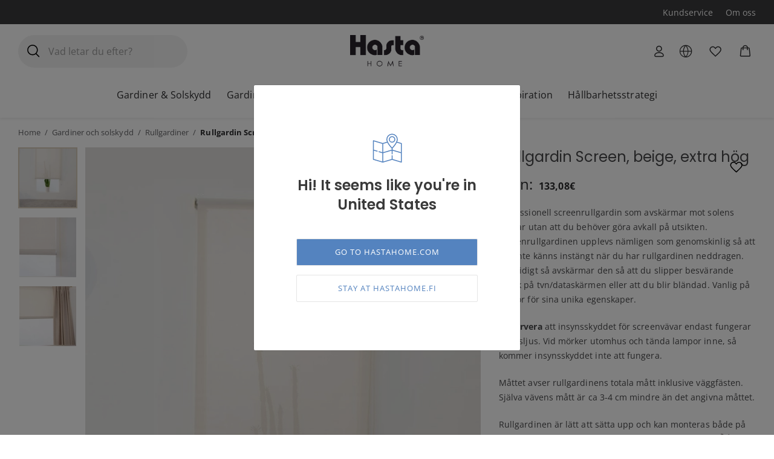

--- FILE ---
content_type: text/html; charset=UTF-8
request_url: https://www.hastahome.fi/produkt/rullgardin-screen-beige-extra-hog/
body_size: 110886
content:
<!DOCTYPE html>
<html lang="fi-FI">
<head>
	<meta charset="UTF-8">
	<meta name="viewport" content="width=device-width, initial-scale=1">
	<link rel="profile" href="http://gmpg.org/xfn/11">
	
	
        <script type="application/javascript" style="display:none">
            /* <![CDATA[ */
            window.pysWooProductData = window.pysWooProductData || [];
                        window.pysWooProductData[2457] = {"ga":{"delay":0,"type":"static","name":"add_to_cart","trackingIds":["G-DFRP00Q1LT"],"params":{"event_category":"ecommerce","non_interaction":false,"items":[{"id":"2457","name":"Rullgardin Screen, beige, extra h\u00f6g","category":"Gardiner och solskydd\/Rullgardiner\/Rullgardiner i standardm\u00e5tt\/Screenrullgardiner","quantity":1,"price":133.08}],"ecomm_prodid":"2457","ecomm_pagetype":"cart","ecomm_totalvalue":133.08},"e_id":"woo_add_to_cart_on_button_click","ids":[],"hasTimeWindow":false,"timeWindow":0,"eventID":"","woo_order":"","edd_order":""}};
                        window.pysWooProductData[2458] = {"ga":{"delay":0,"type":"static","name":"add_to_cart","trackingIds":["G-DFRP00Q1LT"],"params":{"event_category":"ecommerce","non_interaction":false,"items":[{"id":"2458","name":"Rullgardin Screen, beige, extra h\u00f6g","category":"Gardiner och solskydd\/Rullgardiner\/Rullgardiner i standardm\u00e5tt\/Screenrullgardiner","quantity":1,"price":219.48,"variant":"165cm"}],"ecomm_prodid":"2458","ecomm_pagetype":"cart","ecomm_totalvalue":219.48},"e_id":"woo_add_to_cart_on_button_click","ids":[],"hasTimeWindow":false,"timeWindow":0,"eventID":"","woo_order":"","edd_order":""}};
                        window.pysWooProductData[2459] = {"ga":{"delay":0,"type":"static","name":"add_to_cart","trackingIds":["G-DFRP00Q1LT"],"params":{"event_category":"ecommerce","non_interaction":false,"items":[{"id":"2459","name":"Rullgardin Screen, beige, extra h\u00f6g","category":"Gardiner och solskydd\/Rullgardiner\/Rullgardiner i standardm\u00e5tt\/Screenrullgardiner","quantity":1,"price":209.88,"variant":"150-cm"}],"ecomm_prodid":"2459","ecomm_pagetype":"cart","ecomm_totalvalue":209.88},"e_id":"woo_add_to_cart_on_button_click","ids":[],"hasTimeWindow":false,"timeWindow":0,"eventID":"","woo_order":"","edd_order":""}};
                        window.pysWooProductData[2460] = {"ga":{"delay":0,"type":"static","name":"add_to_cart","trackingIds":["G-DFRP00Q1LT"],"params":{"event_category":"ecommerce","non_interaction":false,"items":[{"id":"2460","name":"Rullgardin Screen, beige, extra h\u00f6g","category":"Gardiner och solskydd\/Rullgardiner\/Rullgardiner i standardm\u00e5tt\/Screenrullgardiner","quantity":1,"price":152.28,"variant":"105cm"}],"ecomm_prodid":"2460","ecomm_pagetype":"cart","ecomm_totalvalue":152.28},"e_id":"woo_add_to_cart_on_button_click","ids":[],"hasTimeWindow":false,"timeWindow":0,"eventID":"","woo_order":"","edd_order":""}};
                        window.pysWooProductData[2461] = {"ga":{"delay":0,"type":"static","name":"add_to_cart","trackingIds":["G-DFRP00Q1LT"],"params":{"event_category":"ecommerce","non_interaction":false,"items":[{"id":"2461","name":"Rullgardin Screen, beige, extra h\u00f6g","category":"Gardiner och solskydd\/Rullgardiner\/Rullgardiner i standardm\u00e5tt\/Screenrullgardiner","quantity":1,"price":133.08,"variant":"90cm"}],"ecomm_prodid":"2461","ecomm_pagetype":"cart","ecomm_totalvalue":133.08},"e_id":"woo_add_to_cart_on_button_click","ids":[],"hasTimeWindow":false,"timeWindow":0,"eventID":"","woo_order":"","edd_order":""}};
                        window.pysWooProductData[2463] = {"ga":{"delay":0,"type":"static","name":"add_to_cart","trackingIds":["G-DFRP00Q1LT"],"params":{"event_category":"ecommerce","non_interaction":false,"items":[{"id":"2463","name":"Rullgardin Screen, beige, extra h\u00f6g","category":"Gardiner och solskydd\/Rullgardiner\/Rullgardiner i standardm\u00e5tt\/Screenrullgardiner","quantity":1,"price":171.48,"variant":"120-cm"}],"ecomm_prodid":"2463","ecomm_pagetype":"cart","ecomm_totalvalue":171.48},"e_id":"woo_add_to_cart_on_button_click","ids":[],"hasTimeWindow":false,"timeWindow":0,"eventID":"","woo_order":"","edd_order":""}};
                        window.pysWooProductData[2462] = {"ga":{"delay":0,"type":"static","name":"add_to_cart","trackingIds":["G-DFRP00Q1LT"],"params":{"event_category":"ecommerce","non_interaction":false,"items":[{"id":"2462","name":"Rullgardin Screen, beige, extra h\u00f6g","category":"Gardiner och solskydd\/Rullgardiner\/Rullgardiner i standardm\u00e5tt\/Screenrullgardiner","quantity":1,"price":266.28,"variant":"200cm"}],"ecomm_prodid":"2462","ecomm_pagetype":"cart","ecomm_totalvalue":266.28},"e_id":"woo_add_to_cart_on_button_click","ids":[],"hasTimeWindow":false,"timeWindow":0,"eventID":"","woo_order":"","edd_order":""}};
                        /* ]]> */
        </script>

        <meta name='robots' content='index, follow, max-image-preview:large, max-snippet:-1, max-video-preview:-1' />
<link rel='preconnect' href='https://cdnjs.cloudflare.com' >

<!-- Google Tag Manager for WordPress by gtm4wp.com -->
<script data-cfasync="false" data-pagespeed-no-defer>
	var gtm4wp_datalayer_name = "dataLayer";
	var dataLayer = dataLayer || [];
	const gtm4wp_use_sku_instead = false;
	const gtm4wp_id_prefix = '';
	const gtm4wp_remarketing = true;
	const gtm4wp_eec = true;
	const gtm4wp_classicec = false;
	const gtm4wp_currency = 'EUR';
	const gtm4wp_product_per_impression = 20;
	const gtm4wp_needs_shipping_address = false;
	const gtm4wp_business_vertical = 'retail';
	const gtm4wp_business_vertical_id = 'id';
</script>
<!-- End Google Tag Manager for WordPress by gtm4wp.com -->
	<!-- This site is optimized with the Yoast SEO Premium plugin v22.6 (Yoast SEO v22.6) - https://yoast.com/wordpress/plugins/seo/ -->
	<title>Rullgardin Screen, beige, extra hög - hastahome.fi</title><style id="perfmatters-used-css">:where(.wp-block-button__link){border-radius:9999px;box-shadow:none;padding:calc(.667em + 2px) calc(1.333em + 2px);text-decoration:none;}:where(.wp-block-calendar table:not(.has-background) th){background:#ddd;}:where(.wp-block-columns){margin-bottom:1.75em;}:where(.wp-block-columns.has-background){padding:1.25em 2.375em;}:where(.wp-block-post-comments input[type=submit]){border:none;}:where(.wp-block-cover-image:not(.has-text-color)),:where(.wp-block-cover:not(.has-text-color)){color:#fff;}:where(.wp-block-cover-image.is-light:not(.has-text-color)),:where(.wp-block-cover.is-light:not(.has-text-color)){color:#000;}.wp-block-embed.alignleft,.wp-block-embed.alignright,.wp-block[data-align=left]>[data-type="core/embed"],.wp-block[data-align=right]>[data-type="core/embed"]{max-width:360px;width:100%;}.wp-block-embed.alignleft .wp-block-embed__wrapper,.wp-block-embed.alignright .wp-block-embed__wrapper,.wp-block[data-align=left]>[data-type="core/embed"] .wp-block-embed__wrapper,.wp-block[data-align=right]>[data-type="core/embed"] .wp-block-embed__wrapper{min-width:280px;}.wp-block-cover .wp-block-embed{min-height:240px;min-width:320px;}.wp-block-embed{overflow-wrap:break-word;}.wp-block-embed figcaption{margin-bottom:1em;margin-top:.5em;}.wp-block-embed iframe{max-width:100%;}.wp-block-embed__wrapper{position:relative;}.wp-embed-responsive .wp-has-aspect-ratio .wp-block-embed__wrapper:before{content:"";display:block;padding-top:50%;}.wp-embed-responsive .wp-has-aspect-ratio iframe{bottom:0;height:100%;left:0;position:absolute;right:0;top:0;width:100%;}.wp-embed-responsive .wp-embed-aspect-21-9 .wp-block-embed__wrapper:before{padding-top:42.85%;}.wp-embed-responsive .wp-embed-aspect-18-9 .wp-block-embed__wrapper:before{padding-top:50%;}.wp-embed-responsive .wp-embed-aspect-16-9 .wp-block-embed__wrapper:before{padding-top:56.25%;}.wp-embed-responsive .wp-embed-aspect-4-3 .wp-block-embed__wrapper:before{padding-top:75%;}.wp-embed-responsive .wp-embed-aspect-1-1 .wp-block-embed__wrapper:before{padding-top:100%;}.wp-embed-responsive .wp-embed-aspect-9-16 .wp-block-embed__wrapper:before{padding-top:177.77%;}.wp-embed-responsive .wp-embed-aspect-1-2 .wp-block-embed__wrapper:before{padding-top:200%;}:where(.wp-block-file){margin-bottom:1.5em;}:where(.wp-block-file__button){border-radius:2em;display:inline-block;padding:.5em 1em;}:where(.wp-block-file__button):is(a):active,:where(.wp-block-file__button):is(a):focus,:where(.wp-block-file__button):is(a):hover,:where(.wp-block-file__button):is(a):visited{box-shadow:none;color:#fff;opacity:.85;text-decoration:none;}@keyframes turn-on-visibility{0%{opacity:0;}to{opacity:1;}}@keyframes turn-off-visibility{0%{opacity:1;visibility:visible;}99%{opacity:0;visibility:visible;}to{opacity:0;visibility:hidden;}}@keyframes lightbox-zoom-in{0%{transform:translate(calc(-50vw + var(--wp--lightbox-initial-left-position)),calc(-50vh + var(--wp--lightbox-initial-top-position))) scale(var(--wp--lightbox-scale));}to{transform:translate(-50%,-50%) scale(1);}}@keyframes lightbox-zoom-out{0%{transform:translate(-50%,-50%) scale(1);visibility:visible;}99%{visibility:visible;}to{transform:translate(calc(-50vw + var(--wp--lightbox-initial-left-position)),calc(-50vh + var(--wp--lightbox-initial-top-position))) scale(var(--wp--lightbox-scale));visibility:hidden;}}:where(.wp-block-latest-comments:not([style*=line-height] .wp-block-latest-comments__comment)){line-height:1.1;}:where(.wp-block-latest-comments:not([style*=line-height] .wp-block-latest-comments__comment-excerpt p)){line-height:1.8;}ol,ul{box-sizing:border-box;}:where(.wp-block-navigation.has-background .wp-block-navigation-item a:not(.wp-element-button)),:where(.wp-block-navigation.has-background .wp-block-navigation-submenu a:not(.wp-element-button)){padding:.5em 1em;}:where(.wp-block-navigation .wp-block-navigation__submenu-container .wp-block-navigation-item a:not(.wp-element-button)),:where(.wp-block-navigation .wp-block-navigation__submenu-container .wp-block-navigation-submenu a:not(.wp-element-button)),:where(.wp-block-navigation .wp-block-navigation__submenu-container .wp-block-navigation-submenu button.wp-block-navigation-item__content),:where(.wp-block-navigation .wp-block-navigation__submenu-container .wp-block-pages-list__item button.wp-block-navigation-item__content){padding:.5em 1em;}@keyframes overlay-menu__fade-in-animation{0%{opacity:0;transform:translateY(.5em);}to{opacity:1;transform:translateY(0);}}:where(p.has-text-color:not(.has-link-color)) a{color:inherit;}:where(.wp-block-post-excerpt){margin-bottom:var(--wp--style--block-gap);margin-top:var(--wp--style--block-gap);}:where(.wp-block-preformatted.has-background){padding:1.25em 2.375em;}:where(.wp-block-pullquote){margin:0 0 1em;}:where(.wp-block-search__button){border:1px solid #ccc;padding:6px 10px;}:where(.wp-block-search__button-inside .wp-block-search__inside-wrapper){border:1px solid #949494;box-sizing:border-box;padding:4px;}:where(.wp-block-search__button-inside .wp-block-search__inside-wrapper) :where(.wp-block-search__button){padding:4px 8px;}:where(.wp-block-term-description){margin-bottom:var(--wp--style--block-gap);margin-top:var(--wp--style--block-gap);}:where(pre.wp-block-verse){font-family:inherit;}.wp-element-button{cursor:pointer;}:root{--wp--preset--font-size--normal:16px;--wp--preset--font-size--huge:42px;}.screen-reader-text{clip:rect(1px,1px,1px,1px);word-wrap:normal !important;border:0;-webkit-clip-path:inset(50%);clip-path:inset(50%);height:1px;margin:-1px;overflow:hidden;padding:0;position:absolute;width:1px;}.screen-reader-text:focus{clip:auto !important;background-color:#ddd;-webkit-clip-path:none;clip-path:none;color:#444;display:block;font-size:1em;height:auto;left:5px;line-height:normal;padding:15px 23px 14px;text-decoration:none;top:5px;width:auto;z-index:100000;}html :where(.has-border-color){border-style:solid;}html :where([style*=border-top-color]){border-top-style:solid;}html :where([style*=border-right-color]){border-right-style:solid;}html :where([style*=border-bottom-color]){border-bottom-style:solid;}html :where([style*=border-left-color]){border-left-style:solid;}html :where([style*=border-width]){border-style:solid;}html :where([style*=border-top-width]){border-top-style:solid;}html :where([style*=border-right-width]){border-right-style:solid;}html :where([style*=border-bottom-width]){border-bottom-style:solid;}html :where([style*=border-left-width]){border-left-style:solid;}html :where(img[class*=wp-image-]){height:auto;max-width:100%;}:where(figure){margin:0 0 1em;}html :where(.is-position-sticky){--wp-admin--admin-bar--position-offset:var(--wp-admin--admin-bar--height,0px);}@media screen and (max-width:600px){html :where(.is-position-sticky){--wp-admin--admin-bar--position-offset:0px;}}.screen-reader-text{clip:rect(1px,1px,1px,1px);word-wrap:normal !important;border:0;-webkit-clip-path:inset(50%);clip-path:inset(50%);height:1px;margin:-1px;overflow:hidden;overflow-wrap:normal !important;padding:0;position:absolute !important;width:1px;}.screen-reader-text:focus{clip:auto !important;background-color:#fff;border-radius:3px;box-shadow:0 0 2px 2px rgba(0,0,0,.6);-webkit-clip-path:none;clip-path:none;color:#2b2d2f;display:block;font-size:.875rem;font-weight:700;height:auto;left:5px;line-height:normal;padding:15px 23px 14px;text-decoration:none;top:5px;width:auto;z-index:100000;}@-webkit-keyframes fadein{0%{opacity:0;}to{opacity:1;}}@keyframes fadein{0%{opacity:0;}to{opacity:1;}}@-webkit-keyframes slidein{0%{transform:translateX(0);}to{transform:translateX(-480px);}}@keyframes slidein{0%{transform:translateX(0);}to{transform:translateX(-480px);}}@media only screen and (max-width:480px){@-webkit-keyframes slidein{0%{transform:translateX(0);}to{transform:translateX(-100vw);}}@keyframes slidein{0%{transform:translateX(0);}to{transform:translateX(-100vw);}}}@-webkit-keyframes spin{0%{transform:rotate(0deg);}to{transform:rotate(1 turn);}}@keyframes spin{0%{transform:rotate(0deg);}to{transform:rotate(1 turn);}}:where(.wp-block-woocommerce-mini-cart-contents){background:#fff;}:where(div[data-block-name="woocommerce/legacy-template"]){margin-left:auto;margin-right:auto;max-width:1000px;}@-webkit-keyframes spinner__animation{0%{-webkit-animation-timing-function:cubic-bezier(.5856,.0703,.4143,.9297);animation-timing-function:cubic-bezier(.5856,.0703,.4143,.9297);transform:rotate(0deg);}to{transform:rotate(1 turn);}}@keyframes spinner__animation{0%{-webkit-animation-timing-function:cubic-bezier(.5856,.0703,.4143,.9297);animation-timing-function:cubic-bezier(.5856,.0703,.4143,.9297);transform:rotate(0deg);}to{transform:rotate(1 turn);}}@-webkit-keyframes loading__animation{to{transform:translateX(100%);}}@keyframes loading__animation{to{transform:translateX(100%);}}@-webkit-keyframes dashicons-spin{0%{transform:rotate(0deg);}to{transform:rotate(1 turn);}}@keyframes dashicons-spin{0%{transform:rotate(0deg);}to{transform:rotate(1 turn);}}@keyframes load3{0%{transform:rotate(0deg);}to{transform:rotate(1 turn);}}.qala-geo-ip-popup{display:none;}.spinner-wrapper{display:none;}.qm-spinner{animation:load3 1.4s linear infinite;background:#000;background:linear-gradient(90deg,#000 10%,transparent 42%);border-radius:50%;font-size:10px;height:11em;margin:50px auto;position:relative;text-indent:-9999em;transform:translateZ(0);width:11em;}.qm-spinner:before{background:#000;border-radius:100% 0 0;height:50%;width:50%;}.qm-spinner:after,.qm-spinner:before{content:"";left:0;position:absolute;top:0;}.qm-spinner:after{background:#fff;border-radius:50%;bottom:0;height:75%;margin:auto;right:0;width:75%;}.qala-geo-ip-popup .qala-geo-ip-header{font-size:20px;font-weight:700;margin:0 0 .65rem;}@media (min-width:768px){.qala-geo-ip-popup .qala-geo-ip-header{font-size:24px;margin:0 0 .86rem;}}.qala-geo-ip-popup .qala-geo-ip-text{color:#676767;font-size:16px;max-width:290px;}@media (min-width:768px){.qala-geo-ip-popup .qala-geo-ip-text{font-size:18px;}}.qala-geo-ip-popup .qala-geo-ip-popup-redirect{margin-top:15px;}.qala-geo-ip-popup .qala-geo-ip-cancel-text{background-color:transparent;background-position:50%;background-repeat:no-repeat;border:0;color:#0070f0;font-weight:400;height:12px;padding:0;position:absolute;right:24px;top:19px;width:12px;}.qala-geo-ip-popup .qala-geo-ip-cancel-text span{font-size:1rem;letter-spacing:.25px;line-height:1.2;position:absolute;right:20px;top:-3px;}.qala-geo-ip-popup .qala-geo-ip-cancel-text:active,.qala-geo-ip-popup .qala-geo-ip-cancel-text:active:focus{border:0;}.qala-geo-ip-popup .qala-geo-ip-cancel-text svg{fill:#0070f0;}.qala-geo-ip-popup .qala-geo-ip-cancel-text:focus{background-color:transparent;}.qala-geo-ip-popup .qala-multimarket-button{background-color:#0070f0;border:#0070f0;padding:1.14rem 2rem;text-align:left;transition:none;width:100%;}.qala-geo-ip-popup .qala-multimarket-button a{color:#fff;display:block;position:relative;}.qala-geo-ip-popup .qala-multimarket-button a:after{background-image:url("data:image/svg+xml;charset=utf-8,%3Csvg width=\'24\' height=\'21\' fill=\'none\' xmlns=\'http://www.w3.org/2000/svg\'%3E%3Cpath d=\'M1.364 11.9h17.98l-6.535 6.71a1.426 1.426 0 0 0 0 1.98 1.34 1.34 0 0 0 1.928 0l8.864-9.1c.255-.262.399-.618.399-.99s-.144-.727-.4-.99L14.738.41a1.338 1.338 0 0 0-1.928 0 1.426 1.426 0 0 0 0 1.98l6.536 6.71H1.363C.61 9.1 0 9.727 0 10.5c0 .773.61 1.4 1.364 1.4z\' fill=\'%23fff\'/%3E%3C/svg%3E");background-size:cover;content:"";display:block;height:16px;position:absolute;right:0;top:50%;transform:translateY(-50%);width:18px;z-index:10;}.qala-geo-ip-popup .qala-multimarket-button:hover{background-color:#0070f0;border:#0070f0;}.qala-geo-ip-popup .ac-search-selector{visibility:hidden;width:100%;}.qala-geo-ip-header-notification{background-color:#2c2c2e;display:none;}.qala-geo-ip-header-notification p{color:#fff;}.qala-geo-ip-header-notification .container{align-items:center;display:flex;justify-content:center;}.qala-geo-ip-header-notification .container>*{padding:20px;}.qala-geo-ip-header-notification .container button,.qala-geo-ip-header-notification .container select{font-size:14px;height:42px;}.qala-geo-ip-header-notification .container select{padding:2px;}.qala-geo-ip-header-notification .container button{background-color:#0070f0;border:#0070f0;}.qala-geo-ip-header-notification .container button a{color:#fff;}.geo-flex{display:flex;}.qala-geo-ip-checkout-notification .qala-geo-ip-select-open-wrapper,.qala-geo-ip-header-notification .qala-geo-ip-select-open-wrapper{background-color:#545454;cursor:pointer;margin-right:.5rem;min-width:auto;padding:9px 38px 9px 12px;position:relative;width:100%;}@media (min-width:768px){.qala-geo-ip-checkout-notification .qala-geo-ip-select-open-wrapper,.qala-geo-ip-header-notification .qala-geo-ip-select-open-wrapper{margin-right:.75rem;min-width:249px;width:auto;}}.qala-geo-ip-checkout-notification .qala-geo-ip-select-open-wrapper:after,.qala-geo-ip-header-notification .qala-geo-ip-select-open-wrapper:after{border-bottom:1px solid #8f8f8f;border-left:1px solid #8f8f8f;content:"";display:block;height:7px;position:absolute;right:10px;top:47%;transform:translateY(-50%) rotate(-45deg);width:7px;}.qala-geo-ip-checkout-notification .qala-multimarket-button,.qala-geo-ip-header-notification .qala-multimarket-button{display:flex;padding:9px 12px;}.qala-geo-ip-checkout-notification .qala-multimarket-button a,.qala-geo-ip-header-notification .qala-multimarket-button a{font-size:14px;font-weight:500;padding:0;text-decoration:none;}.qala-geo-ip-checkout-notification .qala-geo-ip-suggested-country,.qala-geo-ip-header-notification .qala-geo-ip-suggested-country{color:#e5e5e5;display:block;font-weight:500;width:100%;}@media (min-width:768px){.qala-geo-ip-checkout-notification .geo-wrap-intro,.qala-geo-ip-header-notification .geo-wrap-intro{display:inline-block;}}.qala-geo-ip-checkout-notification .geo-flex,.qala-geo-ip-header-notification .geo-flex{align-items:normal;width:100%;}@media (min-width:768px){.qala-geo-ip-checkout-notification .geo-flex,.qala-geo-ip-header-notification .geo-flex{align-items:center;width:auto;}}.qala-geo-ip-checkout-notification .geo-wrap-content,.qala-geo-ip-header-notification .geo-wrap-content{display:flex;flex-wrap:wrap;max-width:800px;position:relative;width:100%;}@media (min-width:768px){.qala-geo-ip-checkout-notification .geo-wrap-content,.qala-geo-ip-header-notification .geo-wrap-content{flex-wrap:nowrap;}}.qala-geo-ip-checkout-notification .qala-geo-ip-header,.qala-geo-ip-header-notification .qala-geo-ip-header{display:block;font-size:18px;font-weight:600;}.qala-geo-ip-checkout-notification .qala-geo-ip-text,.qala-geo-ip-header-notification .qala-geo-ip-text{font-size:12px;font-weight:400;}.qala-geo-ip-checkout-notification .container,.qala-geo-ip-header-notification .container{padding:0;}.qala-geo-ip-checkout-notification .qala-multimarket-button,.qala-geo-ip-header-notification .qala-multimarket-button{background:#0070f0;border:0;color:#fff;transition:none;width:30%;}.qala-geo-ip-checkout-notification .qala-multimarket-button a,.qala-geo-ip-header-notification .qala-multimarket-button a{color:#fff;}.qala-geo-ip-checkout-notification .qala-multimarket-button:hover,.qala-geo-ip-header-notification .qala-multimarket-button:hover{background-color:#0070f0;border:#0070f0;}.qala-geo-ip-checkout-notification p,.qala-geo-ip-header-notification p{margin-right:30px;margin-top:0;}.qala-geo-ip-checkout-notification .qala-geo-ip-cancel,.qala-geo-ip-header-notification .qala-geo-ip-cancel{cursor:pointer;display:flex;position:absolute;right:27px;top:16px;}@media (min-width:768px){.qala-geo-ip-checkout-notification .qala-geo-ip-cancel,.qala-geo-ip-header-notification .qala-geo-ip-cancel{right:15px;top:50%;transform:translateY(-50%);}}.qala-geo-ip-checkout-notification .qala-geo-ip-cancel path,.qala-geo-ip-header-notification .qala-geo-ip-cancel path{fill:#fff;}.qala-geo-ip-checkout-notification>.container{align-items:center;display:flex;justify-content:center;min-width:100%;padding:1.1rem;width:100%;}.qala-geo-ip-checkout-notification>.container p{margin-bottom:0;}.qala-geo-ip-checkout-notification>.container .qala-geo-ip-header{font-size:16px;}@media (min-width:768px){.qala-geo-ip-checkout-notification>.container .qala-geo-ip-header{font-size:18px;}}.qala-geo-ip-checkout-notification>.container .qala-geo-ip-cancel{right:0;top:0;transform:translateY(0);}.qala-geo-ip-checkout-notification>.container .qala-geo-ip-select-open-wrapper{background-color:#2c2c2e;min-width:auto;position:relative;width:100%;}@media (min-width:768px){.qala-geo-ip-checkout-notification>.container .qala-geo-ip-select-open-wrapper{margin-right:.75rem;min-width:249px;width:auto;}}.qala-geo-ip-checkout-notification>.container .qala-multimarket-button{display:flex;padding:9px 12px;}.qala-geo-ip-checkout-notification>.container .qala-multimarket-button a{font-size:14px;font-weight:500;padding:0;text-decoration:none;}.qala-geo-ip-checkout-notification>.container .qala-geo-ip-suggested-country{color:#fff;display:block;font-weight:500;width:100%;}.qala-geo-ip-checkout-notification>.container .qala-geo-ip-header{display:block;}.qala-geo-ip-checkout-notification>.container .qala-geo-ip-cancel svg path{fill:#000;}.qala-geo-ip-checkout-notification>.container .geo-wrap-intro{flex-basis:95%;width:95%;}.qala-geo-ip-checkout-notification>.container .geo-wrap-content{flex-wrap:wrap;position:relative;}.qala-geo-ip-checkout-notification>.container .geo-flex{padding-top:1rem;}.qala-geo-ip-checkout-notification{background-color:#f1c21b;display:none;margin:10px 0;}.qala-multimarket-open-selector-button{align-items:center;display:flex;}.qala-multimarket-open-selector-button__globe{align-items:center;display:flex;height:16px;margin-right:4px;width:16px;}.ac-geo-popup{display:none;}.ac-geo-popup .ac-geo-popup-inner{background-color:#fff;border-radius:2px;padding:40px 30px 50px;}@media (min-width:768px){.ac-geo-popup .ac-geo-popup-inner{padding:80px 70px;}}.ac-geo-popup .ac-geo-popup-icon{display:flex;flex-direction:row;justify-content:center;width:100%;}.ac-geo-popup .ac-geo-popup-icon svg{height:40px;width:40px;}@media (min-width:768px){.ac-geo-popup .ac-geo-popup-icon svg{height:50px;width:50px;}}.ac-geo-popup .ac-geo-popup-header{color:#3a3a3a;font-size:18px;font-weight:600;line-height:28px;margin:20px 0;text-align:center;}@media (min-width:768px){.ac-geo-popup .ac-geo-popup-header{font-size:24px;line-height:32px;margin-bottom:40px;}}.ac-geo-popup .ac-geo-popup-redirect{margin:0 auto 15px;text-align:center;}.ac-geo-popup .ac-geo-popup-redirect:last-child{margin-bottom:0;}.ac-geo-popup .ac-geo-popup-redirect a{border:1px solid #e5e5e5;border-radius:2px;display:block;font-size:11px;letter-spacing:1px;padding:12px;text-transform:uppercase;}@media (min-width:768px){.ac-geo-popup .ac-geo-popup-redirect a{font-size:13px;}}.ac-geo-popup .ac-geo-popup-redirect a:hover{text-decoration:none;}.ac-geo-popup a.ac-geo-popup-remain-link,.ac-geo-popup a.ac-geo-popup-remain-link:hover{color:#5483bf;}.ac-geo-popup a.ac-geo-popup-redirect-link{background:#5483bf;color:#fff;}.ac-geo-popup .redirect-to,.ac-geo-popup .remain-on{overflow:hidden;vertical-align:middle;white-space:pre-wrap;word-break:break-word;}button.qala-wishlist-button{visibility:hidden;}.qala-wishlist-button{background:none;cursor:pointer;}.qala-wishlist-button,.qala-wishlist-button:active,.qala-wishlist-button:active:focus,.qala-wishlist-button:focus,.qala-wishlist-button:hover{background:transparent;border:0;border-radius:0;box-shadow:none;margin:0;outline:none;}.qala-wishlist-button:hover svg{transform:scale(1.1);transition:transform .2s ease-in-out;}.qala-wishlist-button>*{display:flex;pointer-events:none;}.qala-wishlist-button__icon.heart-filled,.qala-wishlist-button__icon.spinner{display:none;}.qala-wishlist-button svg{height:25px;line-height:1;transition:transform .2s ease-in-out;width:25px;}.qala-wishlist-container-single{padding-right:15px;text-align:right;}@media (min-width:992px){.qala-wishlist-container-single{padding-right:0;}}.qala-wishlist-container-single .qala-wishlist-button{position:absolute;right:15px;top:15px;}.qala-wishlist-container-single:not(:has(~.product-images-slider-container)){padding-right:15px;text-align:right;}@media (min-width:992px){.qala-wishlist-container-single:not(:has(~.product-images-slider-container)){padding-right:0;}}.qala-wishlist-container-single:not(:has(~.product-images-slider-container)) .qala-wishlist-button{position:static;}.woocommerce.single-product .summary-inner-wrapper:has(.qala-wishlist-container-single){position:relative;}@media (min-width:992px){.woocommerce.single-product .summary-inner-wrapper:has(.qala-wishlist-container-single){position:sticky;}}.woocommerce.single-product .summary-inner-wrapper:has(.qala-wishlist-container-single) .product_title{margin-right:47px;}.woocommerce.single-product .summary-inner-wrapper:has(.qala-wishlist-container-single) .qala-wishlist-button{padding:15px;position:absolute;right:0;}@media (min-width:768px){.woocommerce.single-product .summary-inner-wrapper:has(.qala-wishlist-container-single) .qala-wishlist-button{right:15px;}}@media (min-width:992px){.woocommerce.single-product .summary-inner-wrapper:has(.qala-wishlist-container-single) .qala-wishlist-button{right:-15px;top:-15px;}}.qala-wishlist-header .qala-wishlist-button{align-items:center;display:flex;position:relative;}.qala-wishlist-header .qala-wishlist-button svg{height:25px;width:25px;}.qala-wishlist-header .qala-wishlist-button svg path{fill:#323031;}.qala-wishlist-header .qala-wishlist-button .count{right:-14px;top:-4px;transition:all .2s ease-in-out;}.qala-wishlist-header .qala-wishlist-button .count__is-empty{height:0;opacity:0;width:0;}@keyframes pulse{0%{transform:scale(.8);}to{transform:scale(1.2);}}ul.products li{position:relative;}ul.products li .qala-wishlist-button{padding:5px;position:absolute;right:.5rem;top:.5rem;z-index:50;}button.pswp__button{box-shadow:none !important;background-image:url("https://www.hastahome.fi/wp-content/plugins/woocommerce/assets/css/photoswipe/default-skin/default-skin.png") !important;}button.pswp__button,button.pswp__button--arrow--left::before,button.pswp__button--arrow--right::before,button.pswp__button:hover{background-color:transparent !important;}button.pswp__button--arrow--left,button.pswp__button--arrow--left:hover,button.pswp__button--arrow--right,button.pswp__button--arrow--right:hover{background-image:none !important;}button.pswp__button--close:hover{background-position:0 -44px;}button.pswp__button--zoom:hover{background-position:-88px 0;}.pswp{display:none;position:absolute;width:100%;height:100%;left:0;top:0;overflow:hidden;-ms-touch-action:none;touch-action:none;z-index:1500;-webkit-text-size-adjust:100%;-webkit-backface-visibility:hidden;outline:0;}.pswp *{-webkit-box-sizing:border-box;box-sizing:border-box;}.pswp img{max-width:none;}.pswp__bg{position:absolute;left:0;top:0;width:100%;height:100%;background:#000;opacity:0;-webkit-transform:translateZ(0);transform:translateZ(0);-webkit-backface-visibility:hidden;will-change:opacity;}.pswp__scroll-wrap{position:absolute;left:0;top:0;width:100%;height:100%;overflow:hidden;}.pswp__container,.pswp__zoom-wrap{-ms-touch-action:none;touch-action:none;position:absolute;left:0;right:0;top:0;bottom:0;}.pswp__container,.pswp__img{-webkit-user-select:none;-moz-user-select:none;-ms-user-select:none;user-select:none;-webkit-tap-highlight-color:transparent;-webkit-touch-callout:none;}.pswp__bg{will-change:opacity;-webkit-transition:opacity 333ms cubic-bezier(.4,0,.22,1);transition:opacity 333ms cubic-bezier(.4,0,.22,1);}.pswp__container,.pswp__zoom-wrap{-webkit-backface-visibility:hidden;}.pswp__item{position:absolute;left:0;right:0;top:0;bottom:0;overflow:hidden;}.pswp__button{width:44px;height:44px;position:relative;background:0 0;cursor:pointer;overflow:visible;-webkit-appearance:none;display:block;border:0;padding:0;margin:0;float:right;opacity:.75;-webkit-transition:opacity .2s;transition:opacity .2s;-webkit-box-shadow:none;box-shadow:none;}.pswp__button:focus,.pswp__button:hover{opacity:1;}.pswp__button:active{outline:0;opacity:.9;}.pswp__button::-moz-focus-inner{padding:0;border:0;}.pswp__button,.pswp__button--arrow--left:before,.pswp__button--arrow--right:before{background:url("https://www.hastahome.fi/wp-content/plugins/woocommerce/assets/css/photoswipe/default-skin/default-skin.png") 0 0 no-repeat;background-size:264px 88px;width:44px;height:44px;}.pswp__button--close{background-position:0 -44px;}.pswp__button--share{background-position:-44px -44px;}.pswp__button--fs{display:none;}.pswp__button--zoom{display:none;background-position:-88px 0;}.pswp__button--arrow--left,.pswp__button--arrow--right{background:0 0;top:50%;margin-top:-50px;width:70px;height:100px;position:absolute;}.pswp__button--arrow--left{left:0;}.pswp__button--arrow--right{right:0;}.pswp__button--arrow--left:before,.pswp__button--arrow--right:before{content:"";top:35px;background-color:rgba(0,0,0,.3);height:30px;width:32px;position:absolute;}.pswp__button--arrow--left:before{left:6px;background-position:-138px -44px;}.pswp__button--arrow--right:before{right:6px;background-position:-94px -44px;}.pswp__counter,.pswp__share-modal{-webkit-user-select:none;-moz-user-select:none;-ms-user-select:none;user-select:none;}.pswp__share-modal{display:block;background:rgba(0,0,0,.5);width:100%;height:100%;top:0;left:0;padding:10px;position:absolute;z-index:1600;opacity:0;-webkit-transition:opacity .25s ease-out;transition:opacity .25s ease-out;-webkit-backface-visibility:hidden;will-change:opacity;}.pswp__share-modal--hidden{display:none;}.pswp__share-tooltip{z-index:1620;position:absolute;background:#fff;top:56px;border-radius:2px;display:block;width:auto;right:44px;-webkit-box-shadow:0 2px 5px rgba(0,0,0,.25);box-shadow:0 2px 5px rgba(0,0,0,.25);-webkit-transform:translateY(6px);-ms-transform:translateY(6px);transform:translateY(6px);-webkit-transition:-webkit-transform .25s;transition:transform .25s;-webkit-backface-visibility:hidden;will-change:transform;}.pswp__share-tooltip a{display:block;padding:8px 12px;color:#000;text-decoration:none;font-size:14px;line-height:18px;}.pswp__share-tooltip a:hover{text-decoration:none;color:#000;}.pswp__share-tooltip a:first-child{border-radius:2px 2px 0 0;}.pswp__share-tooltip a:last-child{border-radius:0 0 2px 2px;}.pswp__counter{position:absolute;left:0;top:0;height:44px;font-size:13px;line-height:44px;color:#fff;opacity:.75;padding:0 10px;}.pswp__caption{position:absolute;left:0;bottom:0;width:100%;min-height:44px;}.pswp__caption__center{text-align:left;max-width:420px;margin:0 auto;font-size:13px;padding:10px;line-height:20px;color:#ccc;}.pswp__preloader{width:44px;height:44px;position:absolute;top:0;left:50%;margin-left:-22px;opacity:0;-webkit-transition:opacity .25s ease-out;transition:opacity .25s ease-out;will-change:opacity;direction:ltr;}.pswp__preloader__icn{width:20px;height:20px;margin:12px;}@media screen and (max-width:1024px){.pswp__preloader{position:relative;left:auto;top:auto;margin:0;float:right;}}@-webkit-keyframes clockwise{0%{-webkit-transform:rotate(0);transform:rotate(0);}100%{-webkit-transform:rotate(360deg);transform:rotate(360deg);}}@keyframes clockwise{0%{-webkit-transform:rotate(0);transform:rotate(0);}100%{-webkit-transform:rotate(360deg);transform:rotate(360deg);}}@-webkit-keyframes donut-rotate{0%{-webkit-transform:rotate(0);transform:rotate(0);}50%{-webkit-transform:rotate(-140deg);transform:rotate(-140deg);}100%{-webkit-transform:rotate(0);transform:rotate(0);}}@keyframes donut-rotate{0%{-webkit-transform:rotate(0);transform:rotate(0);}50%{-webkit-transform:rotate(-140deg);transform:rotate(-140deg);}100%{-webkit-transform:rotate(0);transform:rotate(0);}}.pswp__ui{-webkit-font-smoothing:auto;visibility:visible;opacity:1;z-index:1550;}.pswp__top-bar{position:absolute;left:0;top:0;height:44px;width:100%;}.pswp--has_mouse .pswp__button--arrow--left,.pswp--has_mouse .pswp__button--arrow--right,.pswp__caption,.pswp__top-bar{-webkit-backface-visibility:hidden;will-change:opacity;-webkit-transition:opacity 333ms cubic-bezier(.4,0,.22,1);transition:opacity 333ms cubic-bezier(.4,0,.22,1);}.pswp__caption,.pswp__top-bar{background-color:rgba(0,0,0,.5);}.pswp__ui--hidden .pswp__button--arrow--left,.pswp__ui--hidden .pswp__button--arrow--right,.pswp__ui--hidden .pswp__caption,.pswp__ui--hidden .pswp__top-bar{opacity:.001;}:root{--woocommerce:#a46497;--wc-green:#7ad03a;--wc-red:#a00;--wc-orange:#ffba00;--wc-blue:#2ea2cc;--wc-primary:#a46497;--wc-primary-text:white;--wc-secondary:#ebe9eb;--wc-secondary-text:#515151;--wc-highlight:#77a464;--wc-highligh-text:white;--wc-content-bg:#fff;--wc-subtext:#767676;}.woocommerce img,.woocommerce-page img{height:auto;max-width:100%;}.woocommerce #content div.product div.images,.woocommerce div.product div.images,.woocommerce-page #content div.product div.images,.woocommerce-page div.product div.images{float:left;width:48%;}.woocommerce #content div.product div.thumbnails::after,.woocommerce #content div.product div.thumbnails::before,.woocommerce div.product div.thumbnails::after,.woocommerce div.product div.thumbnails::before,.woocommerce-page #content div.product div.thumbnails::after,.woocommerce-page #content div.product div.thumbnails::before,.woocommerce-page div.product div.thumbnails::after,.woocommerce-page div.product div.thumbnails::before{content:" ";display:table;}.woocommerce #content div.product div.thumbnails::after,.woocommerce div.product div.thumbnails::after,.woocommerce-page #content div.product div.thumbnails::after,.woocommerce-page div.product div.thumbnails::after{clear:both;}.woocommerce #content div.product div.thumbnails a,.woocommerce div.product div.thumbnails a,.woocommerce-page #content div.product div.thumbnails a,.woocommerce-page div.product div.thumbnails a{float:left;width:30.75%;margin-right:3.8%;margin-bottom:1em;}.woocommerce #content div.product div.thumbnails a.last,.woocommerce div.product div.thumbnails a.last,.woocommerce-page #content div.product div.thumbnails a.last,.woocommerce-page div.product div.thumbnails a.last{margin-right:0;}.woocommerce #content div.product div.thumbnails a.first,.woocommerce div.product div.thumbnails a.first,.woocommerce-page #content div.product div.thumbnails a.first,.woocommerce-page div.product div.thumbnails a.first{clear:both;}.woocommerce #content div.product div.thumbnails.columns-1 a,.woocommerce div.product div.thumbnails.columns-1 a,.woocommerce-page #content div.product div.thumbnails.columns-1 a,.woocommerce-page div.product div.thumbnails.columns-1 a{width:100%;margin-right:0;float:none;}.woocommerce #content div.product div.thumbnails.columns-2 a,.woocommerce div.product div.thumbnails.columns-2 a,.woocommerce-page #content div.product div.thumbnails.columns-2 a,.woocommerce-page div.product div.thumbnails.columns-2 a{width:48%;}.woocommerce #content div.product div.thumbnails.columns-4 a,.woocommerce div.product div.thumbnails.columns-4 a,.woocommerce-page #content div.product div.thumbnails.columns-4 a,.woocommerce-page div.product div.thumbnails.columns-4 a{width:22.05%;}.woocommerce #content div.product div.thumbnails.columns-5 a,.woocommerce div.product div.thumbnails.columns-5 a,.woocommerce-page #content div.product div.thumbnails.columns-5 a,.woocommerce-page div.product div.thumbnails.columns-5 a{width:16.9%;}.woocommerce #content div.product div.summary,.woocommerce div.product div.summary,.woocommerce-page #content div.product div.summary,.woocommerce-page div.product div.summary{float:right;width:48%;clear:none;}.woocommerce #content div.product .woocommerce-tabs,.woocommerce div.product .woocommerce-tabs,.woocommerce-page #content div.product .woocommerce-tabs,.woocommerce-page div.product .woocommerce-tabs{clear:both;}.woocommerce #content div.product .woocommerce-tabs ul.tabs::after,.woocommerce #content div.product .woocommerce-tabs ul.tabs::before,.woocommerce div.product .woocommerce-tabs ul.tabs::after,.woocommerce div.product .woocommerce-tabs ul.tabs::before,.woocommerce-page #content div.product .woocommerce-tabs ul.tabs::after,.woocommerce-page #content div.product .woocommerce-tabs ul.tabs::before,.woocommerce-page div.product .woocommerce-tabs ul.tabs::after,.woocommerce-page div.product .woocommerce-tabs ul.tabs::before{content:" ";display:table;}.woocommerce #content div.product .woocommerce-tabs ul.tabs::after,.woocommerce div.product .woocommerce-tabs ul.tabs::after,.woocommerce-page #content div.product .woocommerce-tabs ul.tabs::after,.woocommerce-page div.product .woocommerce-tabs ul.tabs::after{clear:both;}.woocommerce #content div.product .woocommerce-tabs ul.tabs li,.woocommerce div.product .woocommerce-tabs ul.tabs li,.woocommerce-page #content div.product .woocommerce-tabs ul.tabs li,.woocommerce-page div.product .woocommerce-tabs ul.tabs li{display:inline-block;}.woocommerce #content div.product #reviews .comment::after,.woocommerce #content div.product #reviews .comment::before,.woocommerce div.product #reviews .comment::after,.woocommerce div.product #reviews .comment::before,.woocommerce-page #content div.product #reviews .comment::after,.woocommerce-page #content div.product #reviews .comment::before,.woocommerce-page div.product #reviews .comment::after,.woocommerce-page div.product #reviews .comment::before{content:" ";display:table;}.woocommerce #content div.product #reviews .comment::after,.woocommerce div.product #reviews .comment::after,.woocommerce-page #content div.product #reviews .comment::after,.woocommerce-page div.product #reviews .comment::after{clear:both;}.woocommerce #content div.product #reviews .comment img,.woocommerce div.product #reviews .comment img,.woocommerce-page #content div.product #reviews .comment img,.woocommerce-page div.product #reviews .comment img{float:right;height:auto;}.woocommerce ul.products,.woocommerce-page ul.products{clear:both;}.woocommerce ul.products::after,.woocommerce ul.products::before,.woocommerce-page ul.products::after,.woocommerce-page ul.products::before{content:" ";display:table;}.woocommerce ul.products::after,.woocommerce-page ul.products::after{clear:both;}.woocommerce ul.products li.product,.woocommerce-page ul.products li.product{float:left;margin:0 3.8% 2.992em 0;padding:0;position:relative;width:22.05%;margin-left:0;}.woocommerce ul.products li.first,.woocommerce-page ul.products li.first{clear:both;}.woocommerce ul.products li.last,.woocommerce-page ul.products li.last{margin-right:0;}.woocommerce #content table.cart img,.woocommerce table.cart img,.woocommerce-page #content table.cart img,.woocommerce-page table.cart img{height:auto;}.twentyfourteen .tfwc div.product.hentry.has-post-thumbnail{margin-top:0;}#content .twentysixteen div.product div.images,#content .twentysixteen div.product div.summary{width:46.42857%;}:root{--woocommerce:#a46497;--wc-green:#7ad03a;--wc-red:#a00;--wc-orange:#ffba00;--wc-blue:#2ea2cc;--wc-primary:#a46497;--wc-primary-text:white;--wc-secondary:#ebe9eb;--wc-secondary-text:#515151;--wc-highlight:#77a464;--wc-highligh-text:white;--wc-content-bg:#fff;--wc-subtext:#767676;}@keyframes spin{100%{transform:rotate(360deg);}}@font-face{font-family:star;src:url("https://www.hastahome.fi/wp-content/plugins/woocommerce/assets/css/../fonts/star.eot");src:url("https://www.hastahome.fi/wp-content/plugins/woocommerce/assets/css/../fonts/star.eot?#iefix") format("embedded-opentype"),url("https://www.hastahome.fi/wp-content/plugins/woocommerce/assets/css/../fonts/star.woff") format("woff"),url("https://www.hastahome.fi/wp-content/plugins/woocommerce/assets/css/../fonts/star.ttf") format("truetype"),url("https://www.hastahome.fi/wp-content/plugins/woocommerce/assets/css/../fonts/star.svg#star") format("svg");font-weight:400;font-style:normal;}@font-face{font-family:WooCommerce;src:url("https://www.hastahome.fi/wp-content/plugins/woocommerce/assets/css/../fonts/WooCommerce.eot");src:url("https://www.hastahome.fi/wp-content/plugins/woocommerce/assets/css/../fonts/WooCommerce.eot?#iefix") format("embedded-opentype"),url("https://www.hastahome.fi/wp-content/plugins/woocommerce/assets/css/../fonts/WooCommerce.woff") format("woff"),url("https://www.hastahome.fi/wp-content/plugins/woocommerce/assets/css/../fonts/WooCommerce.ttf") format("truetype"),url("https://www.hastahome.fi/wp-content/plugins/woocommerce/assets/css/../fonts/WooCommerce.svg#WooCommerce") format("svg");font-weight:400;font-style:normal;}.screen-reader-text{clip:rect(1px,1px,1px,1px);height:1px;overflow:hidden;position:absolute !important;width:1px;word-wrap:normal !important;}.woocommerce .quantity .qty{width:3.631em;text-align:center;}.woocommerce div.product{margin-bottom:0;position:relative;}.woocommerce div.product .product_title{clear:none;margin-top:0;padding:0;}.woocommerce div.product p.price,.woocommerce div.product span.price{color:#77a464;font-size:1.25em;}.woocommerce div.product p.price ins,.woocommerce div.product span.price ins{background:inherit;font-weight:700;display:inline-block;}.woocommerce div.product p.price del,.woocommerce div.product span.price del{opacity:.5;display:inline-block;}.woocommerce div.product p.stock{font-size:.92em;}.woocommerce div.product .stock{color:#77a464;}.woocommerce div.product .out-of-stock{color:red;}.woocommerce div.product .woocommerce-product-rating{margin-bottom:1.618em;}.woocommerce div.product div.images{margin-bottom:2em;}.woocommerce div.product div.images img{display:block;width:100%;height:auto;box-shadow:none;}.woocommerce div.product div.images div.thumbnails{padding-top:1em;}.woocommerce div.product div.images.woocommerce-product-gallery{position:relative;}.woocommerce div.product div.images .woocommerce-product-gallery__wrapper{transition:all cubic-bezier(.795,-.035,0,1) .5s;margin:0;padding:0;}.woocommerce div.product div.images .woocommerce-product-gallery__wrapper .zoomImg{background-color:#fff;opacity:0;}.woocommerce div.product div.images .woocommerce-product-gallery__image--placeholder{border:1px solid #f2f2f2;}.woocommerce div.product div.images .woocommerce-product-gallery__image:nth-child(n+2){width:25%;display:inline-block;}.woocommerce div.product div.images .woocommerce-product-gallery__trigger{position:absolute;top:.5em;right:.5em;font-size:2em;z-index:9;width:36px;height:36px;background:#fff;text-indent:-9999px;border-radius:100%;box-sizing:content-box;}.woocommerce div.product div.images .woocommerce-product-gallery__trigger::before{content:"";display:block;width:10px;height:10px;border:2px solid #000;border-radius:100%;position:absolute;top:9px;left:9px;box-sizing:content-box;}.woocommerce div.product div.images .woocommerce-product-gallery__trigger::after{content:"";display:block;width:2px;height:8px;background:#000;border-radius:6px;position:absolute;top:19px;left:22px;transform:rotate(-45deg);box-sizing:content-box;}.woocommerce div.product div.images .flex-control-thumbs{overflow:hidden;zoom:1;margin:0;padding:0;}.woocommerce div.product div.images .flex-control-thumbs li{width:25%;float:left;margin:0;list-style:none;}.woocommerce div.product div.images .flex-control-thumbs li img{cursor:pointer;opacity:.5;margin:0;}.woocommerce div.product div.images .flex-control-thumbs li img.flex-active,.woocommerce div.product div.images .flex-control-thumbs li img:hover{opacity:1;}.woocommerce div.product .woocommerce-product-gallery--columns-3 .flex-control-thumbs li:nth-child(3n+1){clear:left;}.woocommerce div.product .woocommerce-product-gallery--columns-4 .flex-control-thumbs li:nth-child(4n+1){clear:left;}.woocommerce div.product .woocommerce-product-gallery--columns-5 .flex-control-thumbs li:nth-child(5n+1){clear:left;}.woocommerce div.product div.summary{margin-bottom:2em;}.woocommerce div.product div.social{text-align:right;margin:0 0 1em;}.woocommerce div.product div.social span{margin:0 0 0 2px;}.woocommerce div.product div.social span span{margin:0;}.woocommerce div.product div.social span .stButton .chicklets{padding-left:16px;width:0;}.woocommerce div.product div.social iframe{float:left;margin-top:3px;}.woocommerce div.product .woocommerce-tabs ul.tabs{list-style:none;padding:0 0 0 1em;margin:0 0 1.618em;overflow:hidden;position:relative;}.woocommerce div.product .woocommerce-tabs ul.tabs li{border:1px solid #d3ced2;background-color:#ebe9eb;color:#515151;display:inline-block;position:relative;z-index:0;border-radius:4px 4px 0 0;margin:0 -5px;padding:0 1em;}.woocommerce div.product .woocommerce-tabs ul.tabs li a{display:inline-block;padding:.5em 0;font-weight:700;color:#515151;text-decoration:none;}.woocommerce div.product .woocommerce-tabs ul.tabs li a:hover{text-decoration:none;color:#6b6b6b;}.woocommerce div.product .woocommerce-tabs ul.tabs li.active{background:#fff;color:#515151;z-index:2;border-bottom-color:#fff;}.woocommerce div.product .woocommerce-tabs ul.tabs li.active a{color:inherit;text-shadow:inherit;}.woocommerce div.product .woocommerce-tabs ul.tabs li.active::before{box-shadow:2px 2px 0 #fff;}.woocommerce div.product .woocommerce-tabs ul.tabs li.active::after{box-shadow:-2px 2px 0 #fff;}.woocommerce div.product .woocommerce-tabs ul.tabs li::after,.woocommerce div.product .woocommerce-tabs ul.tabs li::before{border:1px solid #d3ced2;position:absolute;bottom:-1px;width:5px;height:5px;content:" ";box-sizing:border-box;}.woocommerce div.product .woocommerce-tabs ul.tabs li::before{left:-5px;border-bottom-right-radius:4px;border-width:0 1px 1px 0;box-shadow:2px 2px 0 #ebe9eb;}.woocommerce div.product .woocommerce-tabs ul.tabs li::after{right:-5px;border-bottom-left-radius:4px;border-width:0 0 1px 1px;box-shadow:-2px 2px 0 #ebe9eb;}.woocommerce div.product .woocommerce-tabs ul.tabs::before{position:absolute;content:" ";width:100%;bottom:0;left:0;border-bottom:1px solid #d3ced2;z-index:1;}.woocommerce div.product .woocommerce-tabs .panel{margin:0 0 2em;padding:0;}.woocommerce div.product p.cart{margin-bottom:2em;}.woocommerce div.product p.cart::after,.woocommerce div.product p.cart::before{content:" ";display:table;}.woocommerce div.product p.cart::after{clear:both;}.woocommerce div.product form.cart{margin-bottom:2em;}.woocommerce div.product form.cart::after,.woocommerce div.product form.cart::before{content:" ";display:table;}.woocommerce div.product form.cart::after{clear:both;}.woocommerce div.product form.cart div.quantity{float:left;margin:0 4px 0 0;}.woocommerce div.product form.cart table{border-width:0 0 1px;}.woocommerce div.product form.cart table td{padding-left:0;}.woocommerce div.product form.cart table div.quantity{float:none;margin:0;}.woocommerce div.product form.cart table small.stock{display:block;float:none;}.woocommerce div.product form.cart .variations{margin-bottom:1em;border:0;width:100%;}.woocommerce div.product form.cart .variations td,.woocommerce div.product form.cart .variations th{border:0;line-height:2em;vertical-align:top;}.woocommerce div.product form.cart .variations label{font-weight:700;text-align:left;}.woocommerce div.product form.cart .variations select{max-width:100%;min-width:75%;display:inline-block;margin-right:1em;}.woocommerce div.product form.cart .variations td.label{padding-right:1em;}.woocommerce div.product form.cart .woocommerce-variation-description p{margin-bottom:1em;}.woocommerce div.product form.cart .reset_variations{visibility:hidden;font-size:.83em;}.woocommerce div.product form.cart .wc-no-matching-variations{display:none;}.woocommerce div.product form.cart .button{vertical-align:middle;float:left;}.woocommerce div.product form.cart .group_table td.woocommerce-grouped-product-list-item__label{padding-right:1em;padding-left:1em;}.woocommerce div.product form.cart .group_table td{vertical-align:top;padding-bottom:.5em;border:0;}.woocommerce div.product form.cart .group_table td:first-child{width:4em;text-align:center;}.woocommerce div.product form.cart .group_table .wc-grouped-product-add-to-cart-checkbox{display:inline-block;width:auto;margin:0 auto;transform:scale(1.5,1.5);}.woocommerce span.onsale{min-height:3.236em;min-width:3.236em;padding:.202em;font-size:1em;font-size:.857em;font-weight:700;position:absolute;text-align:center;line-height:3.236;top:-.5em;left:-.5em;margin:0;border-radius:100%;background-color:#77a464;color:#fff;z-index:9;}.woocommerce .products ul,.woocommerce ul.products{margin:0 0 1em;padding:0;list-style:none outside;clear:both;}.woocommerce .products ul::after,.woocommerce .products ul::before,.woocommerce ul.products::after,.woocommerce ul.products::before{content:" ";display:table;}.woocommerce .products ul::after,.woocommerce ul.products::after{clear:both;}.woocommerce .products ul li,.woocommerce ul.products li{list-style:none outside;}.woocommerce ul.products li.product .onsale{top:0;right:0;left:auto;margin:-.5em -.5em 0 0;}.woocommerce ul.products li.product .woocommerce-loop-category__title,.woocommerce ul.products li.product .woocommerce-loop-product__title,.woocommerce ul.products li.product h3{padding:.5em 0;margin:0;font-size:1em;}.woocommerce ul.products li.product a{text-decoration:none;}.woocommerce ul.products li.product a img{width:100%;height:auto;display:block;margin:0 0 1em;box-shadow:none;}.woocommerce ul.products li.product strong{display:block;}.woocommerce ul.products li.product .button{display:inline-block;margin-top:1em;}.woocommerce ul.products li.product .price{color:#77a464;display:block;font-weight:400;margin-bottom:.5em;font-size:.857em;}.woocommerce ul.products li.product .price del{color:inherit;opacity:.5;display:inline-block;}.woocommerce ul.products li.product .price ins{background:0 0;font-weight:700;display:inline-block;}.woocommerce .cart .button,.woocommerce .cart input.button{float:none;}.woocommerce .woocommerce-product-rating{line-height:2;display:block;}.woocommerce .woocommerce-product-rating::after,.woocommerce .woocommerce-product-rating::before{content:" ";display:table;}.woocommerce .woocommerce-product-rating::after{clear:both;}.woocommerce:where(body:not(.woocommerce-block-theme-has-button-styles)) #respond input#submit,.woocommerce:where(body:not(.woocommerce-block-theme-has-button-styles)) a.button,.woocommerce:where(body:not(.woocommerce-block-theme-has-button-styles)) button.button,.woocommerce:where(body:not(.woocommerce-block-theme-has-button-styles)) input.button,:where(body:not(.woocommerce-block-theme-has-button-styles)) .woocommerce #respond input#submit,:where(body:not(.woocommerce-block-theme-has-button-styles)) .woocommerce a.button,:where(body:not(.woocommerce-block-theme-has-button-styles)) .woocommerce button.button,:where(body:not(.woocommerce-block-theme-has-button-styles)) .woocommerce input.button{font-size:100%;margin:0;line-height:1;cursor:pointer;position:relative;text-decoration:none;overflow:visible;padding:.618em 1em;font-weight:700;border-radius:3px;left:auto;color:#515151;background-color:#ebe9eb;border:0;display:inline-block;background-image:none;box-shadow:none;text-shadow:none;}.woocommerce:where(body:not(.woocommerce-block-theme-has-button-styles)) #respond input#submit:hover,.woocommerce:where(body:not(.woocommerce-block-theme-has-button-styles)) a.button:hover,.woocommerce:where(body:not(.woocommerce-block-theme-has-button-styles)) button.button:hover,.woocommerce:where(body:not(.woocommerce-block-theme-has-button-styles)) input.button:hover,:where(body:not(.woocommerce-block-theme-has-button-styles)) .woocommerce #respond input#submit:hover,:where(body:not(.woocommerce-block-theme-has-button-styles)) .woocommerce a.button:hover,:where(body:not(.woocommerce-block-theme-has-button-styles)) .woocommerce button.button:hover,:where(body:not(.woocommerce-block-theme-has-button-styles)) .woocommerce input.button:hover{background-color:#dfdcde;text-decoration:none;background-image:none;color:#515151;}.woocommerce:where(body:not(.woocommerce-block-theme-has-button-styles)) #respond input#submit.alt,.woocommerce:where(body:not(.woocommerce-block-theme-has-button-styles)) a.button.alt,.woocommerce:where(body:not(.woocommerce-block-theme-has-button-styles)) button.button.alt,.woocommerce:where(body:not(.woocommerce-block-theme-has-button-styles)) input.button.alt,:where(body:not(.woocommerce-block-theme-has-button-styles)) .woocommerce #respond input#submit.alt,:where(body:not(.woocommerce-block-theme-has-button-styles)) .woocommerce a.button.alt,:where(body:not(.woocommerce-block-theme-has-button-styles)) .woocommerce button.button.alt,:where(body:not(.woocommerce-block-theme-has-button-styles)) .woocommerce input.button.alt{background-color:#a46497;color:#fff;-webkit-font-smoothing:antialiased;}.woocommerce:where(body:not(.woocommerce-block-theme-has-button-styles)) #respond input#submit.alt:hover,.woocommerce:where(body:not(.woocommerce-block-theme-has-button-styles)) a.button.alt:hover,.woocommerce:where(body:not(.woocommerce-block-theme-has-button-styles)) button.button.alt:hover,.woocommerce:where(body:not(.woocommerce-block-theme-has-button-styles)) input.button.alt:hover,:where(body:not(.woocommerce-block-theme-has-button-styles)) .woocommerce #respond input#submit.alt:hover,:where(body:not(.woocommerce-block-theme-has-button-styles)) .woocommerce a.button.alt:hover,:where(body:not(.woocommerce-block-theme-has-button-styles)) .woocommerce button.button.alt:hover,:where(body:not(.woocommerce-block-theme-has-button-styles)) .woocommerce input.button.alt:hover{background-color:#96588a;color:#fff;}.woocommerce:where(body:not(.woocommerce-block-theme-has-button-styles)) #respond input#submit.alt.disabled,.woocommerce:where(body:not(.woocommerce-block-theme-has-button-styles)) #respond input#submit.alt.disabled:hover,.woocommerce:where(body:not(.woocommerce-block-theme-has-button-styles)) #respond input#submit.alt:disabled,.woocommerce:where(body:not(.woocommerce-block-theme-has-button-styles)) #respond input#submit.alt:disabled:hover,.woocommerce:where(body:not(.woocommerce-block-theme-has-button-styles)) #respond input#submit.alt:disabled[disabled],.woocommerce:where(body:not(.woocommerce-block-theme-has-button-styles)) #respond input#submit.alt:disabled[disabled]:hover,.woocommerce:where(body:not(.woocommerce-block-theme-has-button-styles)) a.button.alt.disabled,.woocommerce:where(body:not(.woocommerce-block-theme-has-button-styles)) a.button.alt.disabled:hover,.woocommerce:where(body:not(.woocommerce-block-theme-has-button-styles)) a.button.alt:disabled,.woocommerce:where(body:not(.woocommerce-block-theme-has-button-styles)) a.button.alt:disabled:hover,.woocommerce:where(body:not(.woocommerce-block-theme-has-button-styles)) a.button.alt:disabled[disabled],.woocommerce:where(body:not(.woocommerce-block-theme-has-button-styles)) a.button.alt:disabled[disabled]:hover,.woocommerce:where(body:not(.woocommerce-block-theme-has-button-styles)) button.button.alt.disabled,.woocommerce:where(body:not(.woocommerce-block-theme-has-button-styles)) button.button.alt.disabled:hover,.woocommerce:where(body:not(.woocommerce-block-theme-has-button-styles)) button.button.alt:disabled,.woocommerce:where(body:not(.woocommerce-block-theme-has-button-styles)) button.button.alt:disabled:hover,.woocommerce:where(body:not(.woocommerce-block-theme-has-button-styles)) button.button.alt:disabled[disabled],.woocommerce:where(body:not(.woocommerce-block-theme-has-button-styles)) button.button.alt:disabled[disabled]:hover,.woocommerce:where(body:not(.woocommerce-block-theme-has-button-styles)) input.button.alt.disabled,.woocommerce:where(body:not(.woocommerce-block-theme-has-button-styles)) input.button.alt.disabled:hover,.woocommerce:where(body:not(.woocommerce-block-theme-has-button-styles)) input.button.alt:disabled,.woocommerce:where(body:not(.woocommerce-block-theme-has-button-styles)) input.button.alt:disabled:hover,.woocommerce:where(body:not(.woocommerce-block-theme-has-button-styles)) input.button.alt:disabled[disabled],.woocommerce:where(body:not(.woocommerce-block-theme-has-button-styles)) input.button.alt:disabled[disabled]:hover,:where(body:not(.woocommerce-block-theme-has-button-styles)) .woocommerce #respond input#submit.alt.disabled,:where(body:not(.woocommerce-block-theme-has-button-styles)) .woocommerce #respond input#submit.alt.disabled:hover,:where(body:not(.woocommerce-block-theme-has-button-styles)) .woocommerce #respond input#submit.alt:disabled,:where(body:not(.woocommerce-block-theme-has-button-styles)) .woocommerce #respond input#submit.alt:disabled:hover,:where(body:not(.woocommerce-block-theme-has-button-styles)) .woocommerce #respond input#submit.alt:disabled[disabled],:where(body:not(.woocommerce-block-theme-has-button-styles)) .woocommerce #respond input#submit.alt:disabled[disabled]:hover,:where(body:not(.woocommerce-block-theme-has-button-styles)) .woocommerce a.button.alt.disabled,:where(body:not(.woocommerce-block-theme-has-button-styles)) .woocommerce a.button.alt.disabled:hover,:where(body:not(.woocommerce-block-theme-has-button-styles)) .woocommerce a.button.alt:disabled,:where(body:not(.woocommerce-block-theme-has-button-styles)) .woocommerce a.button.alt:disabled:hover,:where(body:not(.woocommerce-block-theme-has-button-styles)) .woocommerce a.button.alt:disabled[disabled],:where(body:not(.woocommerce-block-theme-has-button-styles)) .woocommerce a.button.alt:disabled[disabled]:hover,:where(body:not(.woocommerce-block-theme-has-button-styles)) .woocommerce button.button.alt.disabled,:where(body:not(.woocommerce-block-theme-has-button-styles)) .woocommerce button.button.alt.disabled:hover,:where(body:not(.woocommerce-block-theme-has-button-styles)) .woocommerce button.button.alt:disabled,:where(body:not(.woocommerce-block-theme-has-button-styles)) .woocommerce button.button.alt:disabled:hover,:where(body:not(.woocommerce-block-theme-has-button-styles)) .woocommerce button.button.alt:disabled[disabled],:where(body:not(.woocommerce-block-theme-has-button-styles)) .woocommerce button.button.alt:disabled[disabled]:hover,:where(body:not(.woocommerce-block-theme-has-button-styles)) .woocommerce input.button.alt.disabled,:where(body:not(.woocommerce-block-theme-has-button-styles)) .woocommerce input.button.alt.disabled:hover,:where(body:not(.woocommerce-block-theme-has-button-styles)) .woocommerce input.button.alt:disabled,:where(body:not(.woocommerce-block-theme-has-button-styles)) .woocommerce input.button.alt:disabled:hover,:where(body:not(.woocommerce-block-theme-has-button-styles)) .woocommerce input.button.alt:disabled[disabled],:where(body:not(.woocommerce-block-theme-has-button-styles)) .woocommerce input.button.alt:disabled[disabled]:hover{background-color:#a46497;color:#fff;}.woocommerce:where(body:not(.woocommerce-block-theme-has-button-styles)) #respond input#submit.disabled,.woocommerce:where(body:not(.woocommerce-block-theme-has-button-styles)) #respond input#submit:disabled,.woocommerce:where(body:not(.woocommerce-block-theme-has-button-styles)) #respond input#submit:disabled[disabled],.woocommerce:where(body:not(.woocommerce-block-theme-has-button-styles)) a.button.disabled,.woocommerce:where(body:not(.woocommerce-block-theme-has-button-styles)) a.button:disabled,.woocommerce:where(body:not(.woocommerce-block-theme-has-button-styles)) a.button:disabled[disabled],.woocommerce:where(body:not(.woocommerce-block-theme-has-button-styles)) button.button.disabled,.woocommerce:where(body:not(.woocommerce-block-theme-has-button-styles)) button.button:disabled,.woocommerce:where(body:not(.woocommerce-block-theme-has-button-styles)) button.button:disabled[disabled],.woocommerce:where(body:not(.woocommerce-block-theme-has-button-styles)) input.button.disabled,.woocommerce:where(body:not(.woocommerce-block-theme-has-button-styles)) input.button:disabled,.woocommerce:where(body:not(.woocommerce-block-theme-has-button-styles)) input.button:disabled[disabled],:where(body:not(.woocommerce-block-theme-has-button-styles)) .woocommerce #respond input#submit.disabled,:where(body:not(.woocommerce-block-theme-has-button-styles)) .woocommerce #respond input#submit:disabled,:where(body:not(.woocommerce-block-theme-has-button-styles)) .woocommerce #respond input#submit:disabled[disabled],:where(body:not(.woocommerce-block-theme-has-button-styles)) .woocommerce a.button.disabled,:where(body:not(.woocommerce-block-theme-has-button-styles)) .woocommerce a.button:disabled,:where(body:not(.woocommerce-block-theme-has-button-styles)) .woocommerce a.button:disabled[disabled],:where(body:not(.woocommerce-block-theme-has-button-styles)) .woocommerce button.button.disabled,:where(body:not(.woocommerce-block-theme-has-button-styles)) .woocommerce button.button:disabled,:where(body:not(.woocommerce-block-theme-has-button-styles)) .woocommerce button.button:disabled[disabled],:where(body:not(.woocommerce-block-theme-has-button-styles)) .woocommerce input.button.disabled,:where(body:not(.woocommerce-block-theme-has-button-styles)) .woocommerce input.button:disabled,:where(body:not(.woocommerce-block-theme-has-button-styles)) .woocommerce input.button:disabled[disabled]{color:inherit;cursor:not-allowed;opacity:.5;padding:.618em 1em;}.woocommerce:where(body:not(.woocommerce-block-theme-has-button-styles)) #respond input#submit.disabled:hover,.woocommerce:where(body:not(.woocommerce-block-theme-has-button-styles)) #respond input#submit:disabled:hover,.woocommerce:where(body:not(.woocommerce-block-theme-has-button-styles)) #respond input#submit:disabled[disabled]:hover,.woocommerce:where(body:not(.woocommerce-block-theme-has-button-styles)) a.button.disabled:hover,.woocommerce:where(body:not(.woocommerce-block-theme-has-button-styles)) a.button:disabled:hover,.woocommerce:where(body:not(.woocommerce-block-theme-has-button-styles)) a.button:disabled[disabled]:hover,.woocommerce:where(body:not(.woocommerce-block-theme-has-button-styles)) button.button.disabled:hover,.woocommerce:where(body:not(.woocommerce-block-theme-has-button-styles)) button.button:disabled:hover,.woocommerce:where(body:not(.woocommerce-block-theme-has-button-styles)) button.button:disabled[disabled]:hover,.woocommerce:where(body:not(.woocommerce-block-theme-has-button-styles)) input.button.disabled:hover,.woocommerce:where(body:not(.woocommerce-block-theme-has-button-styles)) input.button:disabled:hover,.woocommerce:where(body:not(.woocommerce-block-theme-has-button-styles)) input.button:disabled[disabled]:hover,:where(body:not(.woocommerce-block-theme-has-button-styles)) .woocommerce #respond input#submit.disabled:hover,:where(body:not(.woocommerce-block-theme-has-button-styles)) .woocommerce #respond input#submit:disabled:hover,:where(body:not(.woocommerce-block-theme-has-button-styles)) .woocommerce #respond input#submit:disabled[disabled]:hover,:where(body:not(.woocommerce-block-theme-has-button-styles)) .woocommerce a.button.disabled:hover,:where(body:not(.woocommerce-block-theme-has-button-styles)) .woocommerce a.button:disabled:hover,:where(body:not(.woocommerce-block-theme-has-button-styles)) .woocommerce a.button:disabled[disabled]:hover,:where(body:not(.woocommerce-block-theme-has-button-styles)) .woocommerce button.button.disabled:hover,:where(body:not(.woocommerce-block-theme-has-button-styles)) .woocommerce button.button:disabled:hover,:where(body:not(.woocommerce-block-theme-has-button-styles)) .woocommerce button.button:disabled[disabled]:hover,:where(body:not(.woocommerce-block-theme-has-button-styles)) .woocommerce input.button.disabled:hover,:where(body:not(.woocommerce-block-theme-has-button-styles)) .woocommerce input.button:disabled:hover,:where(body:not(.woocommerce-block-theme-has-button-styles)) .woocommerce input.button:disabled[disabled]:hover{color:inherit;background-color:#ebe9eb;}@font-face{font-family:wpsl-fontello;src:url("https://www.hastahome.fi/wp-content/plugins/wp-store-locator/css/../font/fontello.eot?28897909");src:url("https://www.hastahome.fi/wp-content/plugins/wp-store-locator/css/../font/fontello.eot?28897909#iefix") format("embedded-opentype"),url("https://www.hastahome.fi/wp-content/plugins/wp-store-locator/css/../font/fontello.woff?28897909") format("woff"),url("https://www.hastahome.fi/wp-content/plugins/wp-store-locator/css/../font/fontello.ttf?28897909") format("truetype"),url("https://www.hastahome.fi/wp-content/plugins/wp-store-locator/css/../font/fontello.svg?28897909#fontello") format("svg");font-weight:400;font-style:normal;}.wsc_sharing_widgets{overflow:hidden;}.wsc_sharing_widgets span{display:block;}.wsc_email_fields{display:none;text-align:center;padding:15px 0;}.wsc_email_fields div{width:88%;margin:7px auto;}.wsc_sent_email{display:none;padding:15px;text-align:center;}.wsc_replace_popup_content{padding:15px;text-align:center;}.wsc_sent_email span.dashicons{font-size:14em !important;height:0% !important;float:left !important;color:green;width:100%;}.wsc_copied_text{display:none;text-align:center;padding:15px;}.wsc_replace_popup_content{display:none;}.wsc_copied_text .wsc_tick{font-size:14em !important;height:0% !important;float:left !important;color:green;width:100%;}.wsc_email_fields input,.wsc_email_fields textarea{width:100% !important;}.wsc_share_cart_loader{display:none;position:relative;margin:0 auto;width:80px;height:80px;}.wsc_share_cart_loader div{position:absolute;top:33px;width:13px;height:13px;border-radius:50%;animation-timing-function:cubic-bezier(0,1,1,0);}.wsc_share_cart_loader div:nth-child(1){left:8px;animation:lds-ellipsis1 .6s infinite;}.wsc_share_cart_loader div:nth-child(2){left:8px;animation:lds-ellipsis2 .6s infinite;}.wsc_share_cart_loader div:nth-child(3){left:32px;animation:lds-ellipsis2 .6s infinite;}.wsc_share_cart_loader div:nth-child(4){left:56px;animation:lds-ellipsis3 .6s infinite;}@keyframes lds-ellipsis1{0%{transform:scale(0);}100%{transform:scale(1);}}@keyframes lds-ellipsis3{0%{transform:scale(1);}100%{transform:scale(0);}}@keyframes lds-ellipsis2{0%{transform:translate(0,0);}100%{transform:translate(24px,0);}}@keyframes lds-dual-ring{0%{transform:rotate(0deg);}100%{transform:rotate(360deg);}}.wsc_save_popup_layer,.wsc_popup_layer,.wsc_popup_replace_layer{position:fixed;top:0;bottom:0;left:0;right:0;z-index:9999;display:none;}.wsc_popup_head{overflow:hidden;padding:15px;line-height:1;box-shadow:0px 3px 5px #ccc;}.wsc_valid_error{color:#d00;margin:10px 0;}.wsc_popup_head h4{float:left;padding:0;margin:0;}.wsc_save_share_cart_popup,.wsc_share_cart_popup,.wsc_replace_cart_popup{position:fixed;top:50%;left:50%;max-width:100%;-webkit-transform:translate(-50%,-50%);-ms-transform:translate(-50%,-50%);transform:translate(-50%,-50%);z-index:99999;width:350px;background-position:top;background-size:cover;background-repeat:no-repeat;margin:0 auto;border:1px solid #414141;border-radius:10px;overflow:hidden;background:#fff;}.wsc_save_popup_content{background:#fff;margin:0 auto;padding:15px;text-align:center;overflow:hidden;}.wsc_sharing_widgets img{width:60px;margin:0 auto;padding-bottom:5px;}.wsc_sharing_widgets a{text-decoration:none;color:#333;font-size:14px;}.wsc_sharing_widgets{text-align:center;margin:30px 0 20px 0;display:flex;flex-wrap:wrap;}.wsc_sharing_widgets > div{cursor:pointer;flex-grow:1;width:33%;margin-bottom:10px;}.wsc_loginfirst{display:none;margin:74px;}.wsc_name,.wsc_email_field{text-align:left;}.wsc_name span,.wsc_email_field span{color:red;font-size:12px;}.product{position:relative;}.wcpb-product-badges-badge{display:none;position:absolute;width:120px;pointer-events:none;z-index:10;}.wcpb-product-badges-badge.wcpb-product-badges-badge-top-left{top:0;left:0;}#wccf_product_field_master_container{margin-top:1.5em;margin-bottom:1.5em;}@-webkit-keyframes load2{0%{-webkit-transform:rotate(0deg);transform:rotate(0deg);}100%{-webkit-transform:rotate(360deg);transform:rotate(360deg);}}@keyframes load2{0%{-webkit-transform:rotate(0deg);transform:rotate(0deg);}100%{-webkit-transform:rotate(360deg);transform:rotate(360deg);}}@keyframes cmplz-fadein{from{opacity:0;}to{opacity:1;}}@font-face{font-family:"WC_BIS";src:url("https://www.hastahome.fi/wp-content/plugins/woocommerce-back-in-stock-notifications/assets/css/frontend/../../fonts/WC_BIS.eot?74918120");src:url("https://www.hastahome.fi/wp-content/plugins/woocommerce-back-in-stock-notifications/assets/css/frontend/../../fonts/WC_BIS.eot?74918120#iefix") format("embedded-opentype"),url("https://www.hastahome.fi/wp-content/plugins/woocommerce-back-in-stock-notifications/assets/css/frontend/../../fonts/WC_BIS.woff?74918120") format("woff"),url("https://www.hastahome.fi/wp-content/plugins/woocommerce-back-in-stock-notifications/assets/css/frontend/../../fonts/WC_BIS.ttf?74918120") format("truetype"),url("https://www.hastahome.fi/wp-content/plugins/woocommerce-back-in-stock-notifications/assets/css/frontend/../../fonts/WC_BIS.svg?74918120#WC_BIS") format("svg");font-weight:normal;font-style:normal;}@font-face{font-family:"WC_GC";src:url("https://www.hastahome.fi/wp-content/plugins/woocommerce-gift-cards/assets/css/frontend/../../fonts/WC_GC.eot?74918120");src:url("https://www.hastahome.fi/wp-content/plugins/woocommerce-gift-cards/assets/css/frontend/../../fonts/WC_GC.eot?74918120#iefix") format("embedded-opentype"),url("https://www.hastahome.fi/wp-content/plugins/woocommerce-gift-cards/assets/css/frontend/../../fonts/WC_GC.woff?74918120") format("woff"),url("https://www.hastahome.fi/wp-content/plugins/woocommerce-gift-cards/assets/css/frontend/../../fonts/WC_GC.ttf?74918120") format("truetype"),url("https://www.hastahome.fi/wp-content/plugins/woocommerce-gift-cards/assets/css/frontend/../../fonts/WC_GC.svg?74918120#WC_GC") format("svg");font-weight:normal;font-style:normal;}.qala-breadcrumbs-container{padding:0;}.qala-breadcrumbs-container--post-default{border-bottom-color:var(--wp--preset--color--base-300);padding-right:0 !important;position:relative;}.qala-breadcrumbs{-ms-overflow-style:none;align-items:center;display:flex;list-style-type:none;margin:0;overflow-x:auto;overflow-y:hidden;padding:.375rem 0;scrollbar-width:none;}.qala-breadcrumbs::-webkit-scrollbar{display:none;}.qala-breadcrumbs>li{align-items:center;display:flex;flex-wrap:nowrap;white-space:nowrap;}.qala-breadcrumbs>li:last-child{margin-right:30px;}.qala-breadcrumbs *{margin-bottom:0;margin-top:0;}.qala-breadcrumbs__page{cursor:pointer;display:inline-block;font-size:.8125rem;line-height:1;margin:-.375rem -.5rem;padding:1.125rem .5rem;}.qala-breadcrumbs__page,.qala-breadcrumbs__page:visited{color:var(--wp--preset--color--base-600);}.qala-breadcrumbs__page:focus,.qala-breadcrumbs__page:hover,.qala-breadcrumbs__page:visited:hover{color:var(--wp--preset--color--primary-500);}.qala-breadcrumbs__page--last{cursor:auto;font-weight:600;}.qala-breadcrumbs__page--last,.qala-breadcrumbs__page--last:hover{color:var(--wp--preset--color--base-900);}.qala-breadcrumbs__separator{color:var(--wp--preset--color--base-600);font-size:.8125rem;padding-left:.4375rem;padding-right:.4375rem;}.qala-breadcrumbs:has(li:nth-child(3)) li:first-of-type *{display:none;}@media (min-width:576px){.qala-breadcrumbs:has(li:nth-child(3)) li:first-of-type *{display:inline-block;}}.qesf-header-search{overflow:hidden;position:relative;}.qesf-header-search__bar{height:70px;width:100%;}.qesf-header-search__overlay{background:rgba(0,0,0,.4);display:none;height:100%;left:0;pointer-events:none;position:fixed;top:0;width:100%;}.site-search-form .qesf-header-search{overflow:visible;}.site-search-form .qesf-header-search__results{color:var(--wp--preset--color--white);position:absolute;width:100%;z-index:10;}@media (min-width:768px){.site-search-form .qesf-header-search__results{width:568px;}}.site-header-right-column .qesf-header-search__results{right:0;}.qesf-search-bar{align-items:center;color:var(--wp--preset--color--white);display:flex;height:100%;justify-content:space-between;position:relative;width:100%;z-index:2;}.qesf-search-bar__input-container{flex:1;}.site-search-form .qesf-search-bar__input{padding-left:3rem !important;padding-right:3rem !important;}.qesf-search-results{align-items:flex-start;background-color:var(--wp--preset--color--white);display:none;flex-direction:column;max-height:50vh;overflow-y:auto;padding:16px 16px 1rem;position:relative;transition:all .1s ease-out;}@media (min-width:991px){.qesf-search-results{max-height:60vh;}}@media (min-width:1239px){.qesf-search-results{max-height:80vh;}}@keyframes ball-fall{0%{opacity:0;transform:translateY(-145%);}10%{opacity:.5;}20%{opacity:1;transform:translateY(0);}80%{opacity:1;transform:translateY(0);}90%{opacity:.5;}to{opacity:0;transform:translateY(145%);}}[component=qala-minicart]{display:none;}.qala-minicart,.woocommerce .qala-minicart{font-family:inherit;font-size:16px;position:absolute;}.qala-minicart a:not(.add_to_cart_button),.qala-minicart a:not(.add_to_cart_button):visited,.woocommerce .qala-minicart a:not(.add_to_cart_button),.woocommerce .qala-minicart a:not(.add_to_cart_button):visited{text-decoration:none;}.qala-minicart .woocommerce-Price-amount del,.woocommerce .qala-minicart .woocommerce-Price-amount del{padding-left:1rem;}.qala-minicart .qala-minicart-wrapper,.woocommerce .qala-minicart .qala-minicart-wrapper{background-color:var(--qala-minicart-body-background);bottom:0;color:var(--qala-minicart-body-foreground);display:flex;flex-flow:column;max-height:100vh;max-width:100vw;position:fixed;right:0;top:0;transform:translateX(100%);transition:transform .25s ease-out;width:100%;z-index:2000000001;}@media (min-width:768px){.qala-minicart .qala-minicart-wrapper,.woocommerce .qala-minicart .qala-minicart-wrapper{max-width:90vw;width:500px;}}.qala-minicart .qala-minicart-wrapper.qala-minicart-show,.woocommerce .qala-minicart .qala-minicart-wrapper.qala-minicart-show{transform:translateX(0);}.qala-minicart .qala-minicart__footer,.woocommerce .qala-minicart .qala-minicart__footer{background-color:var(--qala-minicart-footer-background);border-top:1px solid #d1d1d6;color:var(--qala-minicart-footer-foreground);justify-self:flex-end;padding:12px 22px;}.qala-minicart .qala-minicart__footer .qala-minicart__caption,.woocommerce .qala-minicart .qala-minicart__footer .qala-minicart__caption{flex-flow:column;padding:0;}.qala-minicart .qala-minicart__footer .aligncenter,.woocommerce .qala-minicart .qala-minicart__footer .aligncenter{margin:auto;}.qala-minicart .qala-minicart__footer .qala_minicart_after_checkout_button,.woocommerce .qala-minicart .qala-minicart__footer .qala_minicart_after_checkout_button{width:100%;}.qala-minicart .qala-minicart__footer .totals,.woocommerce .qala-minicart .qala-minicart__footer .totals{align-items:center;display:flex;justify-content:space-between;padding-bottom:13px;padding-top:0;}.qala-minicart .qala-minicart__footer .totals__label,.woocommerce .qala-minicart .qala-minicart__footer .totals__label{color:inherit;font-size:16px;font-weight:600;letter-spacing:-.01em;line-height:123%;padding-right:.5rem;}.qala-minicart .qala-minicart__footer .totals__amount .price,.woocommerce .qala-minicart .qala-minicart__footer .totals__amount .price{color:inherit;padding-bottom:0;}.qala-minicart .qala-minicart__footer .totals__amount .price .amount,.woocommerce .qala-minicart .qala-minicart__footer .totals__amount .price .amount{color:inherit;}.qala-minicart .qala-minicart__footer .totals__amount .price bdi,.woocommerce .qala-minicart .qala-minicart__footer .totals__amount .price bdi{color:inherit;font-size:16px;font-weight:400;letter-spacing:.02em;line-height:1.55;text-align:right;}.qala-minicart .qala-minicart__footer .totals--is-multiline,.woocommerce .qala-minicart .qala-minicart__footer .totals--is-multiline{flex-wrap:wrap;}.qala-minicart .qala-minicart__footer .totals--is-multiline .caption-row,.woocommerce .qala-minicart .qala-minicart__footer .totals--is-multiline .caption-row{align-items:center;justify-content:flex-start;}.qala-minicart .qala-minicart__footer .totals--is-multiline>.caption-row,.woocommerce .qala-minicart .qala-minicart__footer .totals--is-multiline>.caption-row{flex:100% 0 0;}.qala-minicart .qala-minicart-header,.woocommerce .qala-minicart .qala-minicart-header{background-color:var(--qala-minicart-header-background);color:var(--qala-minicart-header-foreground);justify-self:flex-start;padding:15px 25px;}@media (min-width:768px){.qala-minicart .qala-minicart-header.only-mobile,.woocommerce .qala-minicart .qala-minicart-header.only-mobile{display:none;}}.qala-minicart .heading,.woocommerce .qala-minicart .heading{font-weight:400;position:relative;}.qala-minicart .heading__row,.woocommerce .qala-minicart .heading__row{align-items:center;display:flex;flex-flow:row;justify-content:space-between;}.qala-minicart .heading__label,.woocommerce .qala-minicart .heading__label{font-size:18px;font-weight:700;letter-spacing:-.01em;line-height:1.16;}.qala-minicart .heading__quantity,.woocommerce .qala-minicart .heading__quantity{font-size:.75em;font-weight:300;letter-spacing:.08em;line-height:1.3em;margin-left:.2em;vertical-align:top;}.qala-minicart .heading__close,.woocommerce .qala-minicart .heading__close{position:relative;}.qala-minicart .qala-minicart__list-item-content,.qala-minicart .woocommerce .qala-minicart,.woocommerce .qala-minicart .qala-minicart__list-item-content,.woocommerce .qala-minicart .woocommerce .qala-minicart{display:flex;flex-flow:row;flex-wrap:nowrap;justify-content:space-between;list-style:none;padding-bottom:16px;position:relative;}.qala-minicart .qala-minicart__list-item-content .caption__quantity,.qala-minicart .woocommerce .qala-minicart .caption__quantity,.woocommerce .qala-minicart .qala-minicart__list-item-content .caption__quantity,.woocommerce .qala-minicart .woocommerce .qala-minicart .caption__quantity{justify-content:flex-start;}.qala-minicart .qala-minicart__list-item,.qala-minicart .woocommerce .qala-minicart,.woocommerce .qala-minicart .qala-minicart__list-item,.woocommerce .qala-minicart .woocommerce .qala-minicart{margin-bottom:16px;overflow:hidden;}.qala-minicart .qala-minicart__list-item .stock-warning,.qala-minicart .woocommerce .qala-minicart .stock-warning,.woocommerce .qala-minicart .qala-minicart__list-item .stock-warning,.woocommerce .qala-minicart .woocommerce .qala-minicart .stock-warning{padding:0 1rem;}.qala-minicart .qala-minicart__list-item .qala-minicart-figure,.qala-minicart .woocommerce .qala-minicart .qala-minicart-figure,.woocommerce .qala-minicart .qala-minicart__list-item .qala-minicart-figure,.woocommerce .qala-minicart .woocommerce .qala-minicart .qala-minicart-figure{align-items:center;background:transparent;display:flex;flex:1 1 20%;justify-content:center;margin:0;text-align:center;}.qala-minicart .qala-minicart__list-item .qala-minicart-figure img,.qala-minicart .woocommerce .qala-minicart .qala-minicart-figure img,.woocommerce .qala-minicart .qala-minicart__list-item .qala-minicart-figure img,.woocommerce .qala-minicart .woocommerce .qala-minicart .qala-minicart-figure img{height:auto;width:auto;}.qala-minicart .qala-minicart__list-item .qala-minicart-figure .attachment-woocommerce_thumbnail,.qala-minicart .woocommerce .qala-minicart .qala-minicart-figure .attachment-woocommerce_thumbnail,.woocommerce .qala-minicart .qala-minicart__list-item .qala-minicart-figure .attachment-woocommerce_thumbnail,.woocommerce .qala-minicart .woocommerce .qala-minicart .qala-minicart-figure .attachment-woocommerce_thumbnail{height:auto;margin:0;width:100%;}.qala-minicart .qala-minicart__list-item:not(.is-existing),.qala-minicart .woocommerce .qala-minicart:not(.is-existing),.woocommerce .qala-minicart .qala-minicart__list-item:not(.is-existing),.woocommerce .qala-minicart .woocommerce .qala-minicart:not(.is-existing){opacity:0;transition:height .3s ease-in-out .3s;transition:opacity .3s ease-in-out .3s;transition:border-color .3s ease-in-out .3s;}.qala-minicart .qala-minicart__list-item.is-existing,.qala-minicart .woocommerce .qala-minicart.is-existing,.woocommerce .qala-minicart .qala-minicart__list-item.is-existing,.woocommerce .qala-minicart .woocommerce .qala-minicart.is-existing{border-bottom:1px solid #e4e4e7;}.qala-minicart .qala-minicart__list-item.is-loading,.qala-minicart .woocommerce .qala-minicart.is-loading,.woocommerce .qala-minicart .qala-minicart__list-item.is-loading,.woocommerce .qala-minicart .woocommerce .qala-minicart.is-loading{overflow:hidden;}.qala-minicart .qala-minicart__list-item.is-added,.qala-minicart .woocommerce .qala-minicart.is-added,.woocommerce .qala-minicart .qala-minicart__list-item.is-added,.woocommerce .qala-minicart .woocommerce .qala-minicart.is-added{border-bottom:1px solid #e4e4e7;opacity:1;}.qala-minicart .qala-minicart__list-item.is-updated,.qala-minicart .woocommerce .qala-minicart.is-updated,.woocommerce .qala-minicart .qala-minicart__list-item.is-updated,.woocommerce .qala-minicart .woocommerce .qala-minicart.is-updated{animation:blinker .4s linear;}.qala-minicart .qala-minicart__list-item.is-removed,.qala-minicart .woocommerce .qala-minicart.is-removed,.woocommerce .qala-minicart .qala-minicart__list-item.is-removed,.woocommerce .qala-minicart .woocommerce .qala-minicart.is-removed{border-color:#fff;opacity:0;transition-duration:.3s;transition-property:height,opacity,border-color;transition-timing-function:ease-in-out;}.qala-minicart .qala-minicart__list-item.is-composite-child,.qala-minicart .woocommerce .qala-minicart.is-composite-child,.woocommerce .qala-minicart .qala-minicart__list-item.is-composite-child,.woocommerce .qala-minicart .woocommerce .qala-minicart.is-composite-child{align-items:center;display:flex;}.qala-minicart .qala-minicart__list-item.is-composite-child:before,.qala-minicart .woocommerce .qala-minicart.is-composite-child:before,.woocommerce .qala-minicart .qala-minicart__list-item.is-composite-child:before,.woocommerce .qala-minicart .woocommerce .qala-minicart.is-composite-child:before{background-image:url("data:image/svg+xml;charset=utf-8,%3Csvg xmlns=\'http://www.w3.org/2000/svg\' width=\'24\' height=\'24\'%3E%3Cpath fill=\'none\' stroke=\'%23000\' stroke-linecap=\'round\' stroke-linejoin=\'round\' stroke-width=\'2\' d=\'m15 10 5 5-5 5\'/%3E%3Cpath d=\'M4 4v7a4 4 0 0 0 4 4h12\' fill=\'none\' stroke=\'%23000\' stroke-linecap=\'round\' stroke-linejoin=\'round\' stroke-width=\'2\'/%3E%3C/svg%3E");background-repeat:no-repeat;background-size:contain;content:"";display:flex;height:24px;margin-bottom:1rem;margin-right:.5rem;opacity:.25;width:24px;}.qala-minicart .qala-minicart__list-item.is-composite-child>div,.qala-minicart .woocommerce .qala-minicart.is-composite-child>div,.woocommerce .qala-minicart .qala-minicart__list-item.is-composite-child>div,.woocommerce .qala-minicart .woocommerce .qala-minicart.is-composite-child>div{flex-grow:1;}.qala-minicart .qala-minicart__list-item.is-composite-child .item__remove,.qala-minicart .qala-minicart__list-item.is-composite-child .quantity-input,.qala-minicart .woocommerce .qala-minicart.is-composite-child .item__remove,.qala-minicart .woocommerce .qala-minicart.is-composite-child .quantity-input,.woocommerce .qala-minicart .qala-minicart__list-item.is-composite-child .item__remove,.woocommerce .qala-minicart .qala-minicart__list-item.is-composite-child .quantity-input,.woocommerce .qala-minicart .woocommerce .qala-minicart.is-composite-child .item__remove,.woocommerce .qala-minicart .woocommerce .qala-minicart.is-composite-child .quantity-input{display:none;}.qala-minicart .qala-minicart__list-item.is-composite-parent.editable-in-cart~.is-composite-child .item__remove,.qala-minicart .qala-minicart__list-item.is-composite-parent.editable-in-cart~.is-composite-child .quantity-input,.qala-minicart .woocommerce .qala-minicart.is-composite-parent.editable-in-cart~.is-composite-child .item__remove,.qala-minicart .woocommerce .qala-minicart.is-composite-parent.editable-in-cart~.is-composite-child .quantity-input,.woocommerce .qala-minicart .qala-minicart__list-item.is-composite-parent.editable-in-cart~.is-composite-child .item__remove,.woocommerce .qala-minicart .qala-minicart__list-item.is-composite-parent.editable-in-cart~.is-composite-child .quantity-input,.woocommerce .qala-minicart .woocommerce .qala-minicart.is-composite-parent.editable-in-cart~.is-composite-child .item__remove,.woocommerce .qala-minicart .woocommerce .qala-minicart.is-composite-parent.editable-in-cart~.is-composite-child .quantity-input{display:block;}@keyframes blinker{50%{opacity:.3;}}.qala-minicart__overlay,.woocommerce .qala-minicart__overlay{background-color:#000;bottom:0;left:0;opacity:0;overflow:hidden;pointer-events:none;position:fixed;right:0;top:0;transition:opacity .25s ease-in;z-index:99998;}.qala-minicart__overlay.qala-minicart-show,.woocommerce .qala-minicart__overlay.qala-minicart-show{opacity:.75;pointer-events:all;}.qala-minicart .qala-minicart__caption,.woocommerce .qala-minicart .qala-minicart__caption{display:flex;flex:1 1 100%;flex-flow:row nowrap;justify-content:space-between;padding-left:1.25em;position:relative;}.qala-minicart .qala-minicart__caption-col,.woocommerce .qala-minicart .qala-minicart__caption-col{display:flex;flex-flow:column;justify-content:space-between;}.qala-minicart .qala-minicart__caption-col--main,.woocommerce .qala-minicart .qala-minicart__caption-col--main{padding-right:10px;}.qala-minicart .caption__remove,.woocommerce .qala-minicart .caption__remove{float:right;}.qala-minicart .caption__price,.woocommerce .qala-minicart .caption__price{margin-bottom:12px;}.qala-minicart .caption__price .price,.woocommerce .qala-minicart .caption__price .price{justify-content:flex-end;}.qala-minicart .caption__price .price,.qala-minicart .caption__price .price .amount,.woocommerce .qala-minicart .caption__price .price,.woocommerce .qala-minicart .caption__price .price .amount{color:inherit;}.qala-minicart .caption__price .price .amount bdi,.woocommerce .qala-minicart .caption__price .price .amount bdi{font-size:14px;font-weight:400;letter-spacing:.02em;line-height:1.55;}.qala-minicart .caption__quantity,.woocommerce .qala-minicart .caption__quantity{color:#9e9e9e;font-size:12px;font-weight:400;line-height:1.57;}.qala-minicart .qala-minicart__label,.qala-minicart .woocommerce .qala-minicart,.woocommerce .qala-minicart .qala-minicart__label,.woocommerce .qala-minicart .woocommerce .qala-minicart{color:var(--qala-minicart-label-foreground);font-size:.8rem;font-weight:400;padding-bottom:.5rem;}.qala-minicart .qala-minicart-remove,.woocommerce .qala-minicart .qala-minicart-remove{background-color:transparent;border:0;color:inherit;cursor:pointer;display:flex;font-size:14px;font-weight:400;letter-spacing:.25px;line-height:1.29;padding:0;text-decoration:underline;text-transform:unset;}.qala-minicart .qala-minicart-footer .woocommerce .qala-minicart,.qala-minicart .qala-minicart__checkout-button,.woocommerce .qala-minicart .qala-minicart-footer .woocommerce .qala-minicart,.woocommerce .qala-minicart .qala-minicart__checkout-button{background-color:var(--qala-minicart-checkout-button-background);color:var(--qala-minicart-checkout-button-foreground);}.qala-minicart .qala-minicart-footer .woocommerce .qala-minicart:hover,.qala-minicart .qala-minicart__checkout-button:hover,.woocommerce .qala-minicart .qala-minicart-footer .woocommerce .qala-minicart:hover,.woocommerce .qala-minicart .qala-minicart__checkout-button:hover{background-color:var(--qala-minicart-checkout-button-hover-background);color:var(--qala-minicart-checkout-button-hover-foreground);}.qala-minicart .qala-minicart-footer .woocommerce .qala-minicart a,.qala-minicart .qala-minicart-footer .woocommerce .qala-minicart a:visited,.qala-minicart .qala-minicart__checkout-button a,.qala-minicart .qala-minicart__checkout-button a:visited,.woocommerce .qala-minicart .qala-minicart-footer .woocommerce .qala-minicart a,.woocommerce .qala-minicart .qala-minicart-footer .woocommerce .qala-minicart a:visited,.woocommerce .qala-minicart .qala-minicart__checkout-button a,.woocommerce .qala-minicart .qala-minicart__checkout-button a:visited{background-color:inherit;border-radius:inherit;color:inherit;display:block;padding:1em;transition:all .3s ease-in-out;}.qala-minicart .qala-minicart-footer .woocommerce .qala-minicart,.qala-minicart .qala-minicart__bestsellers-button,.woocommerce .qala-minicart .qala-minicart-footer .woocommerce .qala-minicart,.woocommerce .qala-minicart .qala-minicart__bestsellers-button{background-color:var(--qala-minicart-secondary-button-background);border-color:var(--qala-minicart-secondary-button-border);color:var(--qala-minicart-secondary-button-foreground);}.qala-minicart .qala-minicart-footer .woocommerce .qala-minicart:hover,.qala-minicart .qala-minicart__bestsellers-button:hover,.woocommerce .qala-minicart .qala-minicart-footer .woocommerce .qala-minicart:hover,.woocommerce .qala-minicart .qala-minicart__bestsellers-button:hover{background-color:var(--qala-minicart-secondary-button-hover-background);border-color:var(--qala-minicart-secondary-button-hover-border);color:var(--qala-minicart-secondary-button-hover-foreground);}.qala-minicart .qala-minicart-footer .woocommerce .qala-minicart a,.qala-minicart .qala-minicart-footer .woocommerce .qala-minicart a:visited,.qala-minicart .qala-minicart__bestsellers-button a,.qala-minicart .qala-minicart__bestsellers-button a:visited,.woocommerce .qala-minicart .qala-minicart-footer .woocommerce .qala-minicart a,.woocommerce .qala-minicart .qala-minicart-footer .woocommerce .qala-minicart a:visited,.woocommerce .qala-minicart .qala-minicart__bestsellers-button a,.woocommerce .qala-minicart .qala-minicart__bestsellers-button a:visited{background-color:inherit;border-color:inherit;border-radius:inherit;color:inherit;display:block;padding:1em;transition:all .3s ease-in-out;}.qala-minicart .qala-minicart-footer .woocommerce .qala-minicart,.qala-minicart .qala-minicart__additional-button,.woocommerce .qala-minicart .qala-minicart-footer .woocommerce .qala-minicart,.woocommerce .qala-minicart .qala-minicart__additional-button{background-color:var(--qala-minicart-secondary-button-background);color:var(--qala-minicart-secondary-button-foreground);}.qala-minicart .qala-minicart-footer .woocommerce .qala-minicart:hover,.qala-minicart .qala-minicart__additional-button:hover,.woocommerce .qala-minicart .qala-minicart-footer .woocommerce .qala-minicart:hover,.woocommerce .qala-minicart .qala-minicart__additional-button:hover{background-color:var(--qala-minicart-secondary-button-hover-background);color:var(--qala-minicart-secondary-button-hover-foreground);}.qala-minicart .qala-minicart-footer .woocommerce .qala-minicart a,.qala-minicart .qala-minicart-footer .woocommerce .qala-minicart a:visited,.qala-minicart .qala-minicart__additional-button a,.qala-minicart .qala-minicart__additional-button a:visited,.woocommerce .qala-minicart .qala-minicart-footer .woocommerce .qala-minicart a,.woocommerce .qala-minicart .qala-minicart-footer .woocommerce .qala-minicart a:visited,.woocommerce .qala-minicart .qala-minicart__additional-button a,.woocommerce .qala-minicart .qala-minicart__additional-button a:visited{background-color:inherit;border-radius:inherit;color:inherit;display:block;padding:1em;transition:all .3s ease-in-out;}.qala-minicart .price,.woocommerce .qala-minicart .price{display:flex;font-weight:700;padding-bottom:1rem;}.qala-minicart .price ins,.woocommerce .qala-minicart .price ins{text-decoration:none;}.qala-minicart .price bdi,.woocommerce .qala-minicart .price bdi{display:flex;}.qala-minicart .price del,.woocommerce .qala-minicart .price del{display:flex;font-weight:400;padding-left:.5rem;}.qala-minicart .price del:before,.woocommerce .qala-minicart .price del:before{content:"(";display:inline-block;}.qala-minicart .price del:after,.woocommerce .qala-minicart .price del:after{content:")";display:inline-block;}.qala-minicart .product-title,.woocommerce .qala-minicart .product-title{color:inherit;font-size:16px;font-weight:600;letter-spacing:.01em;line-height:1.27;margin-bottom:4px;}.qala-minicart .product-title a,.woocommerce .qala-minicart .product-title a{flex:1 1 auto;}.qala-minicart .product-title .caption__remove,.woocommerce .qala-minicart .product-title .caption__remove{flex:0 0 36px;}.qala-minicart .product-title-link,.woocommerce .qala-minicart .product-title-link{color:inherit;}.qala-minicart .caption-row.product-title,.woocommerce .qala-minicart .caption-row.product-title{line-height:1em;}.qala-minicart .quantity-input,.woocommerce .qala-minicart .quantity-input{margin-top:8px;}.qala-minicart .qala-minicart-quantity-wrapper,.woocommerce .qala-minicart .qala-minicart-quantity-wrapper{display:flex;flex-flow:column;text-align:left;}.qala-minicart .qala-minicart-quantity-wrapper__inner-wrap,.woocommerce .qala-minicart .qala-minicart-quantity-wrapper__inner-wrap{display:flex;flex-flow:row;max-width:-moz-fit-content;max-width:fit-content;}.qala-minicart .qala-minicart-quantity-wrapper .quantity,.woocommerce .qala-minicart .qala-minicart-quantity-wrapper .quantity{border:0;padding:0;}.qala-minicart .qala-minicart-quantity-wrapper .quantity .input-text.qty,.woocommerce .qala-minicart .qala-minicart-quantity-wrapper .quantity .input-text.qty{-moz-appearance:textfield;background-color:transparent;border:0;color:inherit;font-size:.875rem;font-weight:400;height:100%;letter-spacing:.7px;line-height:1;padding:0;text-align:center;width:2em;}@media (min-width:768px){.qala-minicart .qala-minicart-quantity-wrapper .quantity .input-text.qty,.woocommerce .qala-minicart .qala-minicart-quantity-wrapper .quantity .input-text.qty{line-height:1.69;}}.qala-minicart .qala-minicart-quantity-wrapper .quantity .input-text.qty::-webkit-inner-spin-button,.qala-minicart .qala-minicart-quantity-wrapper .quantity .input-text.qty::-webkit-outer-spin-button,.woocommerce .qala-minicart .qala-minicart-quantity-wrapper .quantity .input-text.qty::-webkit-inner-spin-button,.woocommerce .qala-minicart .qala-minicart-quantity-wrapper .quantity .input-text.qty::-webkit-outer-spin-button{-webkit-appearance:none;}.qala-minicart .qala-minicart-quantity-wrapper.disabled button,.qala-minicart .qala-minicart-quantity-wrapper.disabled input,.woocommerce .qala-minicart .qala-minicart-quantity-wrapper.disabled button,.woocommerce .qala-minicart .qala-minicart-quantity-wrapper.disabled input{pointer-events:none;}.qala-minicart .qala-minicart-quantity-wrapper.disabled button:after,.qala-minicart .qala-minicart-quantity-wrapper.disabled input:after,.woocommerce .qala-minicart .qala-minicart-quantity-wrapper.disabled button:after,.woocommerce .qala-minicart .qala-minicart-quantity-wrapper.disabled input:after{background-color:#fff;bottom:0;content:"";left:0;opacity:.6;position:absolute;right:0;top:0;}.qala-minicart .qala-minicart-quantity-wrapper button,.woocommerce .qala-minicart .qala-minicart-quantity-wrapper button{background:none;border:0;color:inherit;cursor:pointer;font-size:17px;font-stretch:normal;font-style:normal;font-weight:400;letter-spacing:.6px;line-height:1;padding:0;}.qala-minicart .qala-minicart-quantity-wrapper button:focus,.woocommerce .qala-minicart .qala-minicart-quantity-wrapper button:focus{outline:none;}.qala-minicart .qala-minicart-quantity-wrapper button:disabled,.woocommerce .qala-minicart .qala-minicart-quantity-wrapper button:disabled{background-color:transparent !important;}.qala-minicart .qala-minicart-quantity-wrapper button.plus,.woocommerce .qala-minicart .qala-minicart-quantity-wrapper button.plus{padding-left:5px;padding-right:5px;}.qala-minicart .qala-minicart-quantity-wrapper button.plus:active,.qala-minicart .qala-minicart-quantity-wrapper button.plus:focus,.woocommerce .qala-minicart .qala-minicart-quantity-wrapper button.plus:active,.woocommerce .qala-minicart .qala-minicart-quantity-wrapper button.plus:focus{color:#189148;}.qala-minicart .qala-minicart-quantity-wrapper button.minus,.woocommerce .qala-minicart .qala-minicart-quantity-wrapper button.minus{padding-left:5px;padding-right:5px;}.qala-minicart .qala-minicart-quantity-wrapper button.minus:active,.qala-minicart .qala-minicart-quantity-wrapper button.minus:focus,.woocommerce .qala-minicart .qala-minicart-quantity-wrapper button.minus:active,.woocommerce .qala-minicart .qala-minicart-quantity-wrapper button.minus:focus{color:#ec1322;}.qala-minicart .qala-minicart-loader,.woocommerce .qala-minicart .qala-minicart-loader{color:#000;display:block;font-size:0;position:relative;width:42px;}.qala-minicart .qala-minicart-loader__overlay,.woocommerce .qala-minicart .qala-minicart-loader__overlay{align-items:center;background-color:hsla(0,0%,100%,.7);display:flex;height:100%;justify-content:center;left:0;position:absolute;top:0;width:100%;z-index:2;}.qala-minicart .qala-minicart-loader>div,.woocommerce .qala-minicart .qala-minicart-loader>div{animation:ball-fall 1s ease-in-out infinite;background-color:currentcolor;border:0 solid;border-radius:100%;display:inline-block;float:none;height:6px;margin:4px;opacity:0;position:relative;width:6px;}.qala-minicart .qala-minicart-loader>div:first-child,.woocommerce .qala-minicart .qala-minicart-loader>div:first-child{animation-delay:-.2s;}.qala-minicart .qala-minicart-loader>div:nth-child(2),.woocommerce .qala-minicart .qala-minicart-loader>div:nth-child(2){animation-delay:-.1s;}.qala-minicart .qala-minicart-loader>div:nth-child(3),.woocommerce .qala-minicart .qala-minicart-loader>div:nth-child(3){animation-delay:0ms;}@keyframes ball-fall{0%{opacity:0;transform:translateY(-145%);}10%{opacity:.5;}20%{opacity:1;transform:translateY(0);}80%{opacity:1;transform:translateY(0);}90%{opacity:.5;}to{opacity:0;}}.qala-minicart .error-message,.woocommerce .qala-minicart .error-message{border-left:2px solid red;color:#ec1322;padding:.5rem 0 .5rem .5rem;}.qala-minicart .qala-minicart-quantity-light-wrapper__inner-wrap .value,.woocommerce .qala-minicart .qala-minicart-quantity-light-wrapper__inner-wrap .value{padding:0 1em;}.qala-minicart .qala-minicart-quantity-light-wrapper__inner-wrap .quantity-modifier,.woocommerce .qala-minicart .qala-minicart-quantity-light-wrapper__inner-wrap .quantity-modifier{background-color:silver;border-color:transparent;border-radius:50%;cursor:pointer;font-size:1em;height:1.5em;padding:0;width:1.5em;}.qala-minicart .qala-minicart-quantity-light-wrapper__inner-wrap .quantity-modifier:disabled,.woocommerce .qala-minicart .qala-minicart-quantity-light-wrapper__inner-wrap .quantity-modifier:disabled{color:#3a3a3a;}.qala-minicart .qala-minicart__attributes,.qala-minicart .qala-minicart__item-data,.qala-minicart .woocommerce .qala-minicart,.woocommerce .qala-minicart .qala-minicart__attributes,.woocommerce .qala-minicart .qala-minicart__item-data,.woocommerce .qala-minicart .woocommerce .qala-minicart{display:flex;flex-direction:column;justify-content:flex-start;}.qala-minicart .qala-minicart__attributes .qala-minicart__attribute,.qala-minicart .qala-minicart__attributes .qala-minicart__item-data-name,.qala-minicart .qala-minicart__attributes .woocommerce .qala-minicart,.qala-minicart .qala-minicart__item-data .qala-minicart__attribute,.qala-minicart .qala-minicart__item-data .qala-minicart__item-data-name,.qala-minicart .qala-minicart__item-data .woocommerce .qala-minicart,.qala-minicart .woocommerce .qala-minicart .qala-minicart__attribute,.qala-minicart .woocommerce .qala-minicart .qala-minicart__item-data-name,.qala-minicart .woocommerce .qala-minicart .woocommerce .qala-minicart,.woocommerce .qala-minicart .qala-minicart__attributes .qala-minicart__attribute,.woocommerce .qala-minicart .qala-minicart__attributes .qala-minicart__item-data-name,.woocommerce .qala-minicart .qala-minicart__attributes .woocommerce .qala-minicart,.woocommerce .qala-minicart .qala-minicart__item-data .qala-minicart__attribute,.woocommerce .qala-minicart .qala-minicart__item-data .qala-minicart__item-data-name,.woocommerce .qala-minicart .qala-minicart__item-data .woocommerce .qala-minicart,.woocommerce .qala-minicart .woocommerce .qala-minicart .qala-minicart__attribute,.woocommerce .qala-minicart .woocommerce .qala-minicart .qala-minicart__item-data-name,.woocommerce .qala-minicart .woocommerce .qala-minicart .woocommerce .qala-minicart{display:flex;position:relative;}.qala-minicart .qala-minicart__attributes .qala-minicart__attribute-value,.qala-minicart .qala-minicart__attributes .qala-minicart__item-data-value,.qala-minicart .qala-minicart__attributes .qala-minicart__label,.qala-minicart .qala-minicart__attributes .woocommerce .qala-minicart,.qala-minicart .qala-minicart__item-data .qala-minicart__attribute-value,.qala-minicart .qala-minicart__item-data .qala-minicart__item-data-value,.qala-minicart .qala-minicart__item-data .qala-minicart__label,.qala-minicart .qala-minicart__item-data .woocommerce .qala-minicart,.qala-minicart .woocommerce .qala-minicart .qala-minicart__attribute-value,.qala-minicart .woocommerce .qala-minicart .qala-minicart__item-data-value,.qala-minicart .woocommerce .qala-minicart .qala-minicart__label,.qala-minicart .woocommerce .qala-minicart .woocommerce .qala-minicart,.woocommerce .qala-minicart .qala-minicart__attributes .qala-minicart__attribute-value,.woocommerce .qala-minicart .qala-minicart__attributes .qala-minicart__item-data-value,.woocommerce .qala-minicart .qala-minicart__attributes .qala-minicart__label,.woocommerce .qala-minicart .qala-minicart__attributes .woocommerce .qala-minicart,.woocommerce .qala-minicart .qala-minicart__item-data .qala-minicart__attribute-value,.woocommerce .qala-minicart .qala-minicart__item-data .qala-minicart__item-data-value,.woocommerce .qala-minicart .qala-minicart__item-data .qala-minicart__label,.woocommerce .qala-minicart .qala-minicart__item-data .woocommerce .qala-minicart,.woocommerce .qala-minicart .woocommerce .qala-minicart .qala-minicart__attribute-value,.woocommerce .qala-minicart .woocommerce .qala-minicart .qala-minicart__item-data-value,.woocommerce .qala-minicart .woocommerce .qala-minicart .qala-minicart__label,.woocommerce .qala-minicart .woocommerce .qala-minicart .woocommerce .qala-minicart{color:var(--qala-minicart-body-foreground-secondary);font-size:12px;font-weight:400;line-height:157%;padding-bottom:0;}.qala-minicart .qala-minicart__attributes .qala-minicart__attribute-value,.qala-minicart .qala-minicart__attributes .qala-minicart__item-data-value,.qala-minicart .qala-minicart__attributes .woocommerce .qala-minicart,.qala-minicart .qala-minicart__item-data .qala-minicart__attribute-value,.qala-minicart .qala-minicart__item-data .qala-minicart__item-data-value,.qala-minicart .qala-minicart__item-data .woocommerce .qala-minicart,.qala-minicart .woocommerce .qala-minicart .qala-minicart__attribute-value,.qala-minicart .woocommerce .qala-minicart .qala-minicart__item-data-value,.qala-minicart .woocommerce .qala-minicart .woocommerce .qala-minicart,.woocommerce .qala-minicart .qala-minicart__attributes .qala-minicart__attribute-value,.woocommerce .qala-minicart .qala-minicart__attributes .qala-minicart__item-data-value,.woocommerce .qala-minicart .qala-minicart__attributes .woocommerce .qala-minicart,.woocommerce .qala-minicart .qala-minicart__item-data .qala-minicart__attribute-value,.woocommerce .qala-minicart .qala-minicart__item-data .qala-minicart__item-data-value,.woocommerce .qala-minicart .qala-minicart__item-data .woocommerce .qala-minicart,.woocommerce .qala-minicart .woocommerce .qala-minicart .qala-minicart__attribute-value,.woocommerce .qala-minicart .woocommerce .qala-minicart .qala-minicart__item-data-value,.woocommerce .qala-minicart .woocommerce .qala-minicart .woocommerce .qala-minicart{padding-left:6px;text-transform:capitalize;}.qala-minicart .qala-minicart__related-products,.woocommerce .qala-minicart .qala-minicart__related-products{margin-top:.5rem;}.qala-minicart .qala-minicart__related-products h3,.woocommerce .qala-minicart .qala-minicart__related-products h3{font-size:16px;font-style:normal;font-weight:700;letter-spacing:-.01em;line-height:123%;}.qala-minicart .qala-minicart__related-products h5,.woocommerce .qala-minicart .qala-minicart__related-products h5{margin-bottom:0;}.qala-minicart .qala-minicart__related-products .wp-block-button__link.qala-minicart-add-to-cart,.woocommerce .qala-minicart .qala-minicart__related-products .wp-block-button__link.qala-minicart-add-to-cart{padding:.667em .333em;word-break:normal;}@media (min-width:340px){.qala-minicart .qala-minicart__related-products .wp-block-button__link.qala-minicart-add-to-cart,.woocommerce .qala-minicart .qala-minicart__related-products .wp-block-button__link.qala-minicart-add-to-cart{padding:.667em 1.333em;}}@media (min-width:480px){.qala-minicart .qala-minicart__related-products .wp-block-button__link.qala-minicart-add-to-cart,.woocommerce .qala-minicart .qala-minicart__related-products .wp-block-button__link.qala-minicart-add-to-cart{padding:calc(.667em + 2px) calc(1.333em + 2px);}}.qala-minicart .qala-minicart__related-products .related-products__items,.woocommerce .qala-minicart .qala-minicart__related-products .related-products__items{grid-column-gap:10px;display:grid;grid-template-columns:repeat(3,1fr);}@media (min-width:480px){.qala-minicart .qala-minicart__related-products .related-products__items,.woocommerce .qala-minicart .qala-minicart__related-products .related-products__items{grid-column-gap:20px;}}.qala-minicart .qala-minicart__related-products .related-products__item,.woocommerce .qala-minicart .qala-minicart__related-products .related-products__item{display:flex;flex-flow:column;justify-content:space-between;max-width:80px;}@media (min-width:340px){.qala-minicart .qala-minicart__related-products .related-products__item,.woocommerce .qala-minicart .qala-minicart__related-products .related-products__item{max-width:100px;}}@media (min-width:420px){.qala-minicart .qala-minicart__related-products .related-products__item,.woocommerce .qala-minicart .qala-minicart__related-products .related-products__item{max-width:120px;}}@media (min-width:480px){.qala-minicart .qala-minicart__related-products .related-products__item,.woocommerce .qala-minicart .qala-minicart__related-products .related-products__item{max-width:unset;}}.qala-minicart .qala-minicart__related-products .related-products__item img,.woocommerce .qala-minicart .qala-minicart__related-products .related-products__item img{height:auto;max-width:100%;}.qala-minicart .qala-minicart__related-products .related-products__item .related-product__image,.woocommerce .qala-minicart .qala-minicart__related-products .related-products__item .related-product__image{margin-bottom:7px;}.qala-minicart .qala-minicart__related-products .related-products__item .product-title,.woocommerce .qala-minicart .qala-minicart__related-products .related-products__item .product-title{-webkit-line-clamp:2;-webkit-box-orient:vertical;display:-webkit-box;font-size:14px;font-style:normal;font-weight:600;line-height:14px;overflow:hidden;text-overflow:ellipsis;}.qala-minicart .qala-minicart__related-products .related-products__item .product-price .amount,.qala-minicart .qala-minicart__related-products .related-products__item .product-price .price,.woocommerce .qala-minicart .qala-minicart__related-products .related-products__item .product-price .amount,.woocommerce .qala-minicart .qala-minicart__related-products .related-products__item .product-price .price{color:inherit;padding-bottom:0;}.qala-minicart .qala-minicart__related-products .related-products__item .product-price .amount bdi,.woocommerce .qala-minicart .qala-minicart__related-products .related-products__item .product-price .amount bdi{font-size:14px;font-weight:400;letter-spacing:.02em;line-height:1.55;}.qala-minicart .cart-empty,.woocommerce .qala-minicart .cart-empty{padding:110px 22px;text-align:center;}.qala-minicart .cart-empty__title,.woocommerce .qala-minicart .cart-empty__title{color:inherit;font-size:18px;font-weight:700;letter-spacing:-.01em;line-height:1.16;margin-bottom:12px;margin-top:0;}.qala-minicart .cart-empty__description,.woocommerce .qala-minicart .cart-empty__description{color:var(--qala-minicart-body-foreground-secondary);display:block;font-size:12px;font-weight:400;line-height:1.57;margin-bottom:20px;text-align:center;}.qala-minicart .cart-empty__link,.woocommerce .qala-minicart .cart-empty__link{border:1px solid #000;border-radius:2px;color:#000;display:inline-block;font-size:16px;font-weight:600;letter-spacing:.25px;line-height:18px;padding:14px 26px;}.qala-minicart .qala-minicart-add-to-cart-wrapper,.woocommerce .qala-minicart .qala-minicart-add-to-cart-wrapper{max-width:100%;}.qala-minicart .qala-minicart-add-to-cart-wrapper .qala-minicart-add-to-cart,.woocommerce .qala-minicart .qala-minicart-add-to-cart-wrapper .qala-minicart-add-to-cart{margin-top:.5rem;width:100%;}.qala-minicart .footer__totals .caption-row,.woocommerce .qala-minicart .footer__totals .caption-row{display:flex;flex-flow:row;justify-content:space-between;width:100%;}.qala-minicart .payment-processor-icons,.woocommerce .qala-minicart .payment-processor-icons{display:flex;margin:14px auto 0;max-width:-moz-fit-content;max-width:fit-content;}.qala-minicart .payment-processor-icons__icon,.woocommerce .qala-minicart .payment-processor-icons__icon{height:16px;margin:auto .5rem;width:auto;}.qala-minicart .qala-notice,.woocommerce .qala-minicart .qala-notice{align-items:center;border:1px solid;border-left:4px solid;color:#000;display:flex;flex-flow:row;gap:12px;letter-spacing:.25px;line-height:180%;margin-bottom:16px;padding:10px 16px;}.qala-minicart .qala-notice svg,.woocommerce .qala-minicart .qala-notice svg{flex:0 0 20px;height:20px;}.qala-minicart .qala-notice__message,.woocommerce .qala-minicart .qala-notice__message{flex:1 0 auto;}.qala-minicart .qala-notice__actions,.woocommerce .qala-minicart .qala-notice__actions{flex:0 1 25%;justify-self:flex-end;}.qala-minicart .qala-notice--success,.woocommerce .qala-minicart .qala-notice--success{background-color:#edf7f1;border-color:#91cba8;}.qala-minicart .qala-notice--info,.woocommerce .qala-minicart .qala-notice--info{background-color:#ebf4fe;border-color:#85b9f5;}.qala-minicart .qala-notice--warning,.woocommerce .qala-minicart .qala-notice--warning{background-color:#fffaeb;border-color:#ffdf85;}.qala-minicart .qala-notice--error,.woocommerce .qala-minicart .qala-notice--error{background-color:#feecee;border-color:#f68e95;}.qala-minicart .qala-minicart__wrapper .wsc_save_share_cart_btns,.woocommerce .qala-minicart .qala-minicart__wrapper .wsc_save_share_cart_btns{display:flex;justify-content:center;}.qala-minicart .qala-minicart__wrapper .wsc_save_share_cart_btns .wsc_share_cart,.woocommerce .qala-minicart .qala-minicart__wrapper .wsc_save_share_cart_btns .wsc_share_cart{background-color:var(--qala-minicart-body-background);border:0;color:inherit;cursor:pointer;display:block;padding:10px 10px 10px 24px;position:relative;text-align:center;text-decoration:underline;}.qala-minicart .qala-minicart__wrapper .wsc_save_share_cart_btns .wsc_share_cart:before,.woocommerce .qala-minicart .qala-minicart__wrapper .wsc_save_share_cart_btns .wsc_share_cart:before{background-image:url("data:image/svg+xml;charset=utf-8,%3Csvg width=\'18\' height=\'18\' viewBox=\'0 0 32 32\' fill=\'none\' xmlns=\'http://www.w3.org/2000/svg\'%3E%3Cpath d=\'M10 4.667c-4.038 0-7.333 3.295-7.333 7.333 0 2.73 2.058 5.302 4.567 7.939 2.51 2.637 5.598 5.307 8.059 7.768a1 1 0 0 0 1.414 0c2.46-2.46 5.55-5.131 8.059-7.768 2.509-2.637 4.567-5.208 4.567-7.939 0-4.038-3.295-7.333-7.333-7.333-2.318 0-4.335 1.244-6 3.358-1.665-2.114-3.682-3.358-6-3.358Z\' fill=\'%23000\'/%3E%3C/svg%3E");bottom:0;content:"";height:18px;left:0;margin:auto;position:absolute;top:0;width:18px;}.qala-minicart .qala-minicart-wrapper.cart-empty-wrapper .wsc_save_share_cart_btns,.woocommerce .qala-minicart .qala-minicart-wrapper.cart-empty-wrapper .wsc_save_share_cart_btns{display:none;}.wsc_share_cart_popup{z-index:2000000002 !important;}.wsc_share_cart_popup .wsc_sharing_widgets{margin-top:10px;}.wsc_share_cart_popup .wsc_sharing_widgets img{background-color:#fff;background-position:50%;background-repeat:no-repeat;border-radius:40px;box-sizing:border-box;display:block;height:80px;padding-left:80px;width:80px;}.wsc_share_cart_popup .wsc_popup_head{align-items:center;background-color:#ccc;box-shadow:none;display:flex;}.wsc_share_cart_popup .wsc_popup_head .wsc_popup_close{margin-left:auto;}.admin-bar .qala-minicart{margin-top:32px;}body .qala-minicart button:active,body .qala-minicart button:focus{border:0;}@font-face{font-family:"FontAwesomePB";src:url("https://www.hastahome.fi/wp-content/plugins/woocommerce-product-bundles/assets/css/frontend/../../fonts/fa-pb-615.eot");src:url("https://www.hastahome.fi/wp-content/plugins/woocommerce-product-bundles/assets/css/frontend/../../fonts/fa-pb-615.eot?#iefix") format("embedded-opentype"),url("https://www.hastahome.fi/wp-content/plugins/woocommerce-product-bundles/assets/css/frontend/../../fonts/fa-pb-615.woff2") format("woff2"),url("https://www.hastahome.fi/wp-content/plugins/woocommerce-product-bundles/assets/css/frontend/../../fonts/fa-pb-615.woff2") format("woff"),url("https://www.hastahome.fi/wp-content/plugins/woocommerce-product-bundles/assets/css/frontend/../../fonts/fa-pb-615.ttf") format("truetype"),url("https://www.hastahome.fi/wp-content/plugins/woocommerce-product-bundles/assets/css/frontend/../../fonts/fa-pb-615.svg#fapbregular") format("svg");font-weight:normal;font-style:normal;}.qdp__price-wrapper,.woocommerce.single-product div.product p.qdp__price-wrapper{font-size:1rem;}.qdp__price-wrapper .qdp__price,.woocommerce.single-product div.product p.qdp__price-wrapper .qdp__price{padding-left:.25em;visibility:hidden;}.qdp__price-wrapper .qdp__price--show,.woocommerce.single-product div.product p.qdp__price-wrapper .qdp__price--show{visibility:visible;}@font-face{font-family:"FontAwesomePB";src:url("https://www.hastahome.fi/wp-content/plugins/woocommerce-product-bundles/assets/css/frontend/../../fonts/fa-pb-615.eot");src:url("https://www.hastahome.fi/wp-content/plugins/woocommerce-product-bundles/assets/css/frontend/../../fonts/fa-pb-615.eot?#iefix") format("embedded-opentype"),url("https://www.hastahome.fi/wp-content/plugins/woocommerce-product-bundles/assets/css/frontend/../../fonts/fa-pb-615.woff2") format("woff2"),url("https://www.hastahome.fi/wp-content/plugins/woocommerce-product-bundles/assets/css/frontend/../../fonts/fa-pb-615.woff2") format("woff"),url("https://www.hastahome.fi/wp-content/plugins/woocommerce-product-bundles/assets/css/frontend/../../fonts/fa-pb-615.ttf") format("truetype"),url("https://www.hastahome.fi/wp-content/plugins/woocommerce-product-bundles/assets/css/frontend/../../fonts/fa-pb-615.svg#fapbregular") format("svg");font-weight:normal;font-style:normal;}html{-webkit-text-size-adjust:100%;line-height:1.15;}body{margin:0;}main{display:block;}h1{font-size:2em;margin:.67em 0;}b,strong{font-weight:bolder;}img{border-style:none;}button,input,optgroup,select,textarea{font-family:inherit;font-size:100%;line-height:1.15;margin:0;}button,input{overflow:visible;}button,select{text-transform:none;}[type=button],[type=reset],[type=submit],button{-webkit-appearance:button;}[type=button]::-moz-focus-inner,[type=reset]::-moz-focus-inner,[type=submit]::-moz-focus-inner,button::-moz-focus-inner{border-style:none;padding:0;}[type=button]:-moz-focusring,[type=reset]:-moz-focusring,[type=submit]:-moz-focusring,button:-moz-focusring{outline:1px dotted ButtonText;}textarea{overflow:auto;}[type=checkbox],[type=radio]{box-sizing:border-box;padding:0;}[type=number]::-webkit-inner-spin-button,[type=number]::-webkit-outer-spin-button{height:auto;}[type=search]{-webkit-appearance:textfield;outline-offset:-2px;}[type=search]::-webkit-search-decoration{-webkit-appearance:none;}::-webkit-file-upload-button{-webkit-appearance:button;font:inherit;}[hidden],template{display:none;}*,:after,:before{box-sizing:border-box;}html{font-size:100%;}img{height:auto;max-width:100%;vertical-align:middle;}.sr-only{clip:rect(0,0,0,0);border:0;height:1px;margin:-1px;overflow:hidden;padding:0;position:absolute;width:1px;}[role=button]{cursor:pointer;}.cli-modal.cli-blowup .cli-modal-dialog .cli-modal-content h4,.error-404 .page-title,.faq-wrapper h1.module-heading,.guide-number,.h1,.h2,.h3,.qala-quickview .product .product_title,.text-and-image .text-column .module-heading,.text-module-wrapper .module-heading,.woocommerce-account .woocommerce .u-columns.col2-set h2,.woocommerce-account .woocommerce .woocommerce-form-login h2,.woocommerce-cart .final-checkout-total,.woocommerce-checkout .final-checkout-total,.woocommerce.single-product .product .product_title,h1,h2,h3,h4,h5,h6{font-family:var(--wp--preset--font-family--poppins);}.h1,h1{color:var(--wp--preset--color--base-700);font-size:2.625rem;font-stretch:normal;font-style:normal;font-weight:400;letter-spacing:1.35;line-height:1.6;}@media (min-width:576px){.h1,h1{font-size:3.25rem;letter-spacing:1.35;line-height:1.6;}}.faq-wrapper h1.module-heading,.h2,h2{color:var(--wp--preset--color--base-700);font-size:1.25rem;font-stretch:normal;font-style:normal;font-weight:400;letter-spacing:1.35;line-height:1.6;}@media (min-width:576px){.faq-wrapper h1.module-heading,.h2,h2{font-size:2.25rem;letter-spacing:1.35;line-height:1.6;}}.cli-modal.cli-blowup .cli-modal-dialog .cli-modal-content h4,.error-404 .page-title,.guide-number,.h3,.qala-quickview .product .product_title,.text-and-image .text-column .module-heading,.text-module-wrapper .module-heading,.woocommerce-account .woocommerce .u-columns.col2-set h2,.woocommerce-account .woocommerce .woocommerce-form-login h2,.woocommerce-cart .final-checkout-total,.woocommerce-checkout .final-checkout-total,.woocommerce.single-product .product .product_title,h3{color:var(--wp--preset--color--base-700);font-size:1.375rem;font-stretch:normal;font-style:normal;font-weight:400;letter-spacing:1.35;line-height:1.6;}@media (min-width:576px){.cli-modal.cli-blowup .cli-modal-dialog .cli-modal-content h4,.error-404 .page-title,.guide-number,.h3,.qala-quickview .product .product_title,.text-and-image .text-column .module-heading,.text-module-wrapper .module-heading,.woocommerce-account .woocommerce .u-columns.col2-set h2,.woocommerce-account .woocommerce .woocommerce-form-login h2,.woocommerce-cart .final-checkout-total,.woocommerce-checkout .final-checkout-total,.woocommerce.single-product .product .product_title,h3{font-size:1.5rem;letter-spacing:1.35;line-height:1.6;}}h4{color:var(--wp--preset--color--base-700);font-size:1.25rem;font-stretch:normal;font-style:normal;font-weight:400;letter-spacing:1.35;line-height:1.6;}@media (min-width:576px){h4{font-size:1.375rem;letter-spacing:1.35;line-height:1.6;}}a{background-color:transparent;border:0;font-weight:300;letter-spacing:.005em;margin:0;padding:0;text-decoration:none;text-decoration-color:transparent;text-transform:none;transition:color .2s ease-in-out,text-decoration-color .2s ease-in-out;}a,a:visited{color:var(--wp--preset--color--primary);}a:active,a:focus,a:hover{color:var(--wp--preset--color--primary-variant--chambray);text-decoration:none;text-decoration-color:var(--wp--preset--color--primary-variant--chambray);}a:focus{outline:thin dotted;}a:active,a:hover{outline:0;}a[href="#"]{cursor:pointer;}p a{color:var(--wp--preset--color--primary);text-decoration:underline;text-decoration-color:inherit;}p a:focus,p a:hover{color:var(--wp--preset--color--primary-variant--chambray);text-decoration:none;text-decoration-color:transparent;}body{color:var(--wp--preset--color--base-700);display:flex;flex-direction:column;font-family:var(--wp--preset--font-family--open-sans);height:100vh;line-height:1.53;overflow-x:hidden;position:static;}.site,.site-footer{flex-shrink:0;}.site{flex:1 0 auto;}.site-main{overflow:clip;}.site-main:has(.archive-stay-informed-right){overflow:unset;}.site-main>.woocommerce-notices-wrapper{padding-left:15px;padding-right:15px;}@media (min-width:768px){.site-main>.woocommerce-notices-wrapper{padding-left:30px;padding-right:30px;}}.guide-heading,.wc-block-grid .wc-block-grid__product-title,p{font-size:.9375rem;font-stretch:normal;font-style:normal;font-weight:300;letter-spacing:.005em;line-height:1.53;margin:0 0 1.5em;}@media (min-width:768px){.guide-heading,.wc-block-grid .wc-block-grid__product-title,p{font-size:1rem;letter-spacing:.005em;line-height:1.6;}}b,strong{font-weight:700;}ul{list-style:initial;}ol,ul{font-size:inherit;font-weight:300;}@keyframes slide-right{0%{transform:translateX(100%);}to{transform:translateX(0);}}.col-m-4{padding:0 15px 50px;width:100%;}@media (min-width:768px){.col-m-4{padding:0 30px 30px;}}.col-m-6{padding:0 15px 50px;width:100%;}@media (min-width:768px){.col-m-6{padding:0 30px 30px;}}@media screen and (min-width:768px){.col-m-4{flex-basis:33.3333333333%;max-width:33.3333333333%;}.col-m-6{flex-basis:50%;max-width:50%;}}#cookie-law-info-bar .cli-bar-container,.container{margin:0 auto;max-width:var(--wp--custom--wide-size);padding-left:15px;padding-right:15px;width:100%;}@media (min-width:768px){#cookie-law-info-bar .cli-bar-container,.container{padding-left:30px;padding-right:30px;}}.grid{align-items:center;display:flex;flex-wrap:wrap;margin:0 -15px;}@media (min-width:768px){.grid{margin:0 -30px;}}@font-face{font-family:swiper-icons;font-style:normal;font-weight:400;src:url("data:application/font-woff;charset=utf-8;base64, [base64]//wADZ2x5ZgAAAywAAADMAAAD2MHtryVoZWFkAAABbAAAADAAAAA2E2+eoWhoZWEAAAGcAAAAHwAAACQC9gDzaG10eAAAAigAAAAZAAAArgJkABFsb2NhAAAC0AAAAFoAAABaFQAUGG1heHAAAAG8AAAAHwAAACAAcABAbmFtZQAAA/gAAAE5AAACXvFdBwlwb3N0AAAFNAAAAGIAAACE5s74hXjaY2BkYGAAYpf5Hu/j+W2+MnAzMYDAzaX6QjD6/4//Bxj5GA8AuRwMYGkAPywL13jaY2BkYGA88P8Agx4j+/8fQDYfA1AEBWgDAIB2BOoAeNpjYGRgYNBh4GdgYgABEMnIABJzYNADCQAACWgAsQB42mNgYfzCOIGBlYGB0YcxjYGBwR1Kf2WQZGhhYGBiYGVmgAFGBiQQkOaawtDAoMBQxXjg/wEGPcYDDA4wNUA2CCgwsAAAO4EL6gAAeNpj2M0gyAACqxgGNWBkZ2D4/wMA+xkDdgAAAHjaY2BgYGaAYBkGRgYQiAHyGMF8FgYHIM3DwMHABGQrMOgyWDLEM1T9/w8UBfEMgLzE////P/5//f/V/xv+r4eaAAeMbAxwIUYmIMHEgKYAYjUcsDAwsLKxc3BycfPw8jEQA/[base64]/uznmfPFBNODM2K7MTQ45YEAZqGP81AmGGcF3iPqOop0r1SPTaTbVkfUe4HXj97wYE+yNwWYxwWu4v1ugWHgo3S1XdZEVqWM7ET0cfnLGxWfkgR42o2PvWrDMBSFj/IHLaF0zKjRgdiVMwScNRAoWUoH78Y2icB/yIY09An6AH2Bdu/UB+yxopYshQiEvnvu0dURgDt8QeC8PDw7Fpji3fEA4z/PEJ6YOB5hKh4dj3EvXhxPqH/SKUY3rJ7srZ4FZnh1PMAtPhwP6fl2PMJMPDgeQ4rY8YT6Gzao0eAEA409DuggmTnFnOcSCiEiLMgxCiTI6Cq5DZUd3Qmp10vO0LaLTd2cjN4fOumlc7lUYbSQcZFkutRG7g6JKZKy0RmdLY680CDnEJ+UMkpFFe1RN7nxdVpXrC4aTtnaurOnYercZg2YVmLN/d/gczfEimrE/fs/bOuq29Zmn8tloORaXgZgGa78yO9/cnXm2BpaGvq25Dv9S4E9+5SIc9PqupJKhYFSSl47+Qcr1mYNAAAAeNptw0cKwkAAAMDZJA8Q7OUJvkLsPfZ6zFVERPy8qHh2YER+3i/BP83vIBLLySsoKimrqKqpa2hp6+jq6RsYGhmbmJqZSy0sraxtbO3sHRydnEMU4uR6yx7JJXveP7WrDycAAAAAAAH//wACeNpjYGRgYOABYhkgZgJCZgZNBkYGLQZtIJsFLMYAAAw3ALgAeNolizEKgDAQBCchRbC2sFER0YD6qVQiBCv/H9ezGI6Z5XBAw8CBK/m5iQQVauVbXLnOrMZv2oLdKFa8Pjuru2hJzGabmOSLzNMzvutpB3N42mNgZGBg4GKQYzBhYMxJLMlj4GBgAYow/P/PAJJhLM6sSoWKfWCAAwDAjgbRAAB42mNgYGBkAIIbCZo5IPrmUn0hGA0AO8EFTQAA") format("woff");}:root{--swiper-theme-color:#007aff;}:root{--swiper-navigation-size:44px;}.swiper-pagination{position:absolute;text-align:center;transform:translateZ(0);transition:opacity .3s;z-index:10;}.site-branding{line-height:55px;vertical-align:middle;}@media (min-width:992px){.site-branding{line-height:1.4;}}.site-branding a{display:inline-block;max-height:100%;max-width:100%;}.site-branding img{height:40px;max-height:100%;width:auto;}@media (min-width:1240px){.site-branding img{height:53.6px;}}.site-header{background-color:var(--wp--preset--color--white);box-shadow:0 2px 4px 0 rgba(0,0,0,.07);position:relative;width:100%;z-index:2000;}.site-content [class*=navigation]{margin:0 0 1.5em;overflow:hidden;}.toggle-sub-menu{display:none;}.main-navigation{align-items:center;-moz-column-gap:10px;column-gap:10px;display:flex;justify-content:space-between;}@media (min-width:992px){.main-navigation{-moz-column-gap:20px;column-gap:20px;}}.main-navigation .site-header-right-column:not(:has(*)){display:none;}.main-navigation .site-header-right-column .site-search-form{display:none;}@media (min-width:992px){.main-navigation .site-header-right-column .site-search-form{display:flex;}}@media (min-width:992px){.main-navigation .mobile-toggle,.main-navigation.main-navigation--hamburger-left>.mobile-toggle{display:none;}}.mobile-nav-toggle{background-color:transparent;background-image:none;border:0;margin-right:0;padding:5px 0 0;}@media (min-width:992px){.mobile-nav-toggle{display:none;}}.mobile-nav-toggle:focus{outline:0;}.close-mobile-nav{display:none;}.site-header__user-button a{display:flex;}.site-header__desktop-column__button{display:none !important;}@media (min-width:992px){.site-header__desktop-column__button{display:flex !important;}}.site-header--layout-logo-centered .main-navigation{display:grid;grid-template-columns:1fr 1fr;}.site-header--layout-logo-centered .site-branding{grid-area:1/1/1/2;margin:10px 0;}.site-header--layout-logo-centered .site-header-right-column{grid-area:1/2/1/3;}.site-header--layout-logo-centered .site-search-form{grid-area:2/1/2/3;margin-bottom:10px;transition:margin .3s;}@media (min-width:992px){.site-header--layout-logo-centered .main-navigation{grid-template-columns:1fr 1fr 1fr;}.site-header--layout-logo-centered .main-navigation__right-column-header-buttons{display:grid;grid-template-columns:1fr 1fr;}.site-header--layout-logo-centered .site-search-form{grid-area:1/1/2/2;margin:0;max-width:280px;}.site-header--layout-logo-centered .site-branding{display:flex;grid-area:1/2/2/3;justify-content:center;margin:18px 0;}.site-header--layout-logo-centered .site-header-right-column{grid-area:1/3/2/4;}.site-header--layout-logo-centered .ac-nav-collapse{grid-area:2/1/2/4;}.site-header--layout-logo-centered .ac-nav-collapse .nav-menu>.menu-item{height:100% !important;}.site-header--layout-logo-centered .ac-nav-collapse .nav-menu>.menu-item>a{padding:16px 0 26px !important;}.site-header--layout-logo-centered .ac-nav-collapse .nav-menu .btn{margin-top:-10px;}}.site-search-form .form-control{background-color:#f2f2f2;border-color:transparent;border-radius:32px;height:54px;padding:.75rem 4rem .75rem 1.5rem;}.site-search-form .form-control::-moz-placeholder{color:#9b9b9b;}.site-search-form .form-control::placeholder{color:#9b9b9b;}.site-search-form .form-control:focus-visible{outline-color:#91cba8;}.site-search-form .form-control:focus{background-color:#e5e5ea;outline-color:transparent;}.site-search-form .form-control:focus,.site-search-form .form-control:hover{background-color:#e5e5ea;border-color:transparent;}.site-search-form .form-control:not(:-moz-placeholder-shown){border-color:var(--wp--preset--color--base-500);}.site-search-form .form-control:not(:placeholder-shown){border-color:var(--wp--preset--color--base-500);}.site-search-form .form-control:not(:-moz-placeholder-shown)~.btn{background-color:var(--wp--preset--color--primary-500);}.site-search-form .form-control:not(:placeholder-shown)~.btn{background-color:var(--wp--preset--color--primary-500);}.site-search-form .form-control:not(:-moz-placeholder-shown)~.btn path{fill:var(--wp--preset--color--white);}.site-search-form .form-control:not(:placeholder-shown)~.btn path{fill:var(--wp--preset--color--white);}.site-search-form .btn{align-items:center;background-color:transparent;border-color:transparent;border-radius:100%;display:flex;height:54px;justify-content:center;padding:0;position:absolute;right:0;top:0;width:54px;}.site-search-form .btn:focus,.site-search-form .btn:hover{background-color:var(--wp--preset--color--primary-600) !important;}.site-search-form .btn:focus path,.site-search-form .btn:hover path{fill:var(--wp--preset--color--white);}.site-search-form .btn svg{height:21px;width:21px;}.site-search-form .btn svg path{fill:var(--wp--preset--color--black);}.site-header--layout-logo-centered .site-search-form .btn{padding:0;}.ac-nav-collapse{bottom:0;display:block;flex:1;left:-100vw;order:1;overflow:hidden;padding-top:0;position:fixed;top:0;transition:left .2s ease-in-out;width:auto;}@media (min-width:992px){.ac-nav-collapse{bottom:auto;display:flex;justify-content:center;left:auto;order:0;overflow:visible;position:static;top:auto;transition:none;}.ac-nav-collapse:after,.ac-nav-collapse:before{content:none;transition:none;}}.ac-nav-collapse:before{background-color:transparent;bottom:0;content:"";left:0;opacity:.8;pointer-events:none;position:fixed;right:0;top:0;transition:background-color .2s ease-in-out;z-index:-1;}@media (min-width:992px){.ac-nav-collapse:before{display:none;}}.ac-nav-collapse .inner-menu-wrapper{background-color:var(--wp--preset--color--white);height:100vh;overflow:visible;overflow-y:auto;padding:1.25em 0;width:85vw;}@media (min-width:992px){.ac-nav-collapse .inner-menu-wrapper{background-color:transparent;height:auto;overflow-y:visible;padding:0;width:auto;}.ac-nav-collapse .inner-menu-wrapper .site-branding{display:none;}}.ac-nav-collapse .inner-menu-wrapper .site-branding{margin-bottom:1.5em;padding:0 2rem;}.ac-nav-collapse .inner-menu-wrapper .site-branding img{height:100%;max-height:55px;width:auto;}.ac-nav-collapse ul:not(.top-header-mobile){flex-flow:column;list-style:none;}@media (min-width:992px){.ac-nav-collapse ul:not(.top-header-mobile){flex-flow:initial;}}.ac-nav-collapse .nav-menu{display:flex;flex-direction:column;margin:0;padding:0 0 .9375em;}@media (min-width:992px){.ac-nav-collapse .nav-menu{flex-direction:row;padding:0;}}.ac-nav-collapse .nav-menu .menu-item{border-bottom:.5px solid var(--wp--preset--color--base-300);float:none;padding:0;}@media (min-width:992px){.ac-nav-collapse .nav-menu .menu-item{border:0;padding:0 .8em;}}.ac-nav-collapse .nav-menu .menu-item:first-child{padding-left:0;}.ac-nav-collapse .nav-menu .menu-item:last-child{border:0;padding-right:0;}.ac-nav-collapse .nav-menu .menu-item>a{color:var(--wp--preset--color--base-900);flex:1;font-family:var(--wp--preset--font-family--open-sans);font-size:1rem;font-weight:400;letter-spacing:.005em;line-height:1.56;padding:0 0 0 2rem;text-transform:none;}@media (min-width:992px){.ac-nav-collapse .nav-menu .menu-item>a{align-items:center;display:inline-flex;font-size:1rem;letter-spacing:.005em;line-height:1.46;padding:0;text-transform:none;}}@media (max-width:992px){.ac-nav-collapse .nav-menu .menu-item>a{padding:1.5rem 2rem;}}.ac-nav-collapse .nav-menu .menu-item>a:focus,.ac-nav-collapse .nav-menu .menu-item>a:hover{color:var(--wp--preset--color--primary);}@media (min-width:992px){.ac-nav-collapse .nav-menu .sub-menu-depth-0,.ac-nav-collapse .nav-menu .sub-menu-depth-1{box-shadow:0 10px 10px -1px rgba(50,50,50,.1);font-size:.75rem;font-weight:500;letter-spacing:.005em;line-height:1.5;opacity:0;position:absolute;top:100%;transition:opacity .2s ease-in-out,visibility .2s ease-in-out;visibility:hidden;}}@media (max-width:992px){.ac-nav-collapse .nav-menu .sub-menu-depth-0,.ac-nav-collapse .nav-menu .sub-menu-depth-1{color:var(--wp--preset--color--base-900);flex:1;font-family:var(--wp--preset--font-family--open-sans);font-size:.9375rem;font-weight:600;letter-spacing:.005em;line-height:1.56;padding:0 2rem;}}@media (min-width:992px){.ac-nav-collapse .nav-menu .sub-menu-depth-0>.menu-item,.ac-nav-collapse .nav-menu .sub-menu-depth-1>.menu-item{border-bottom:1px solid var(--wp--preset--color--base-300);padding:0;}.ac-nav-collapse .nav-menu>.menu-item:last-of-type{border-bottom:0;}}.ac-nav-collapse .nav-menu .btn{align-self:center;}@media (max-width:991px){.ac-nav-collapse .nav-menu .btn{align-self:center;margin:1.5rem 0;text-align:center;width:calc(100% - 4rem);}}.ac-nav-collapse .nav-menu .btn a{color:inherit;}.ac-nav-collapse .menu-item{border-bottom:0;display:block;padding:0;position:relative;}@media (min-width:992px){.ac-nav-collapse .menu-item{border-bottom:1px solid var(--wp--preset--color--base-300);padding:0;}}.ac-nav-collapse .menu-item:last-of-type{border-bottom:0;}.ac-nav-collapse .menu-item>a{display:block;text-decoration:none;white-space:nowrap;}@media (min-width:992px){.ac-nav-collapse .menu-item>a{padding:0 24px;}.ac-nav-collapse .nav-menu>.menu-item{display:flex;flex-direction:column;height:100%;transition:height .2s ease-in-out;}}.ac-nav-collapse .nav-menu>.menu-item>a{position:relative;transition:color .2s ease-in-out,background-color .2s ease-in-out;}@media (min-width:992px){.ac-nav-collapse .nav-menu>.menu-item>a{padding:40px 0;}}.ac-nav-collapse .nav-menu>.menu-item:focus-within>a,.ac-nav-collapse .nav-menu>.menu-item:focus>a,.ac-nav-collapse .nav-menu>.menu-item:hover>a{color:var(--wp--preset--color--primary);}@media (min-width:992px){.ac-nav-collapse .nav-menu>.menu-item:focus-within>a,.ac-nav-collapse .nav-menu>.menu-item:focus>a,.ac-nav-collapse .nav-menu>.menu-item:hover>a{background-color:transparent;}}.ac-nav-collapse .toggle-sub-menu{background-color:transparent;border:0;cursor:pointer;display:block;font-size:1.5rem;font-weight:300;line-height:1;overflow:hidden;padding:.75em;transition:none;width:auto;}@media (min-width:992px){.ac-nav-collapse .toggle-sub-menu{display:none;}}.ac-nav-collapse .toggle-sub-menu:focus{border:0;box-shadow:none;}.ac-nav-collapse .toggle-sub-menu:focus:before{content:"";height:.5px;position:absolute;right:0;top:100%;width:110%;}.ac-nav-collapse .toggle-sub-menu:after{color:var(--wp--preset--color--base-900);content:url("data:image/svg+xml;charset=utf-8,%3Csvg xmlns=\'http://www.w3.org/2000/svg\' width=\'20\' height=\'15\' viewBox=\'0 0 284.929 284.929\' style=\'enable-background:new 0 0 284.929 284.929\' xml:space=\'preserve\'%3E%3Cpath d=\'m282.082 76.511-14.274-14.273c-1.902-1.906-4.093-2.856-6.57-2.856-2.471 0-4.661.95-6.563 2.856L142.466 174.441 30.262 62.241c-1.903-1.906-4.093-2.856-6.567-2.856-2.475 0-4.665.95-6.567 2.856L2.856 76.515C.95 78.417 0 80.607 0 83.082c0 2.473.953 4.663 2.856 6.565l133.043 133.046c1.902 1.903 4.093 2.854 6.567 2.854s4.661-.951 6.562-2.854L282.082 89.647c1.902-1.903 2.847-4.093 2.847-6.565 0-2.475-.945-4.665-2.847-6.571z\'/%3E%3C/svg%3E");display:inline-block;transform:rotate(270deg);}.ac-nav-collapse .toggle-sub-menu:active:after,.ac-nav-collapse .toggle-sub-menu:active:focus:after,.ac-nav-collapse .toggle-sub-menu:focus:after,.ac-nav-collapse .toggle-sub-menu:hover:after{background-color:transparent;border:0;color:var(--wp--preset--color--base-900);}.ac-nav-collapse .sub-menu{color:#323031;display:none;font-family:var(--wp--preset--font-family--open-sans);font-size:.6875rem;font-weight:700;letter-spacing:.01em;line-height:1.46;padding-left:0;text-transform:uppercase;}@media (min-width:992px){.ac-nav-collapse .sub-menu{background-color:var(--wp--preset--color--white);box-shadow:0 2px 4px 0 rgba(0,0,0,.07);display:block;font-family:var(--wp--preset--font-family--open-sans);font-size:1.0625rem;font-weight:300;min-width:210px;text-transform:none;z-index:10;}.ac-nav-collapse .sub-menu .menu-item>a{text-transform:none;}.ac-nav-collapse .sub-menu .sub-menu{display:block;}.ac-nav-collapse .sub-menu .sub-menu a{letter-spacing:.005em;line-height:3.06;}.ac-nav-collapse .sub-menu .sub-menu a:focus,.ac-nav-collapse .sub-menu .sub-menu a:hover{text-decoration:underline;}}@media (min-width:992px){.ac-nav-collapse .nav-menu>.menu-item:not(.megamenu):focus .sub-menu-depth-0,.ac-nav-collapse .nav-menu>.menu-item:not(.megamenu):focus-within .sub-menu-depth-0,.ac-nav-collapse .nav-menu>.menu-item:not(.megamenu):hover .sub-menu-depth-0{opacity:1;visibility:visible;}}@media (min-width:992px){.ac-nav-collapse .nav-menu .sub-menu-depth-0>.menu-item:not(.megamenu):focus .sub-menu-depth-1,.ac-nav-collapse .nav-menu .sub-menu-depth-0>.menu-item:not(.megamenu):focus-within .sub-menu-depth-1,.ac-nav-collapse .nav-menu .sub-menu-depth-0>.menu-item:not(.megamenu):hover .sub-menu-depth-1{display:block;opacity:1;top:0;visibility:visible;}}.ac-nav-collapse .secondary-menu{display:flex;flex-flow:column;height:auto;list-style:none;margin-top:10px;padding:0;}.ac-nav-collapse .secondary-menu .menu-item{display:block !important;margin-bottom:0;}.ac-nav-collapse .secondary-menu .menu-item>a{color:var(--wp--preset--color--base-900);font-size:.875rem;padding:.3rem 2rem;}@media (min-width:992px){.ac-nav-collapse .secondary-menu .menu-item>a{font-size:1rem;}}.ac-nav-collapse .secondary-menu .menu-item>a:focus,.ac-nav-collapse .secondary-menu .menu-item>a:hover{color:var(--wp--preset--color--primary);}@media (min-width:992px){.ac-nav-collapse .menu-login-link,.ac-nav-collapse .secondary-menu{display:none;}}.mobile-nav-toggle svg{display:block;}.menu-icon-toggle svg,.mobile-nav-toggle svg:last-child{display:none;}@media (min-width:992px){.ac-nav-collapse .nav-menu .sub-menu a:focus,.ac-nav-collapse .nav-menu .sub-menu a:focus-within,.ac-nav-collapse .nav-menu .sub-menu a:hover{background:var(--wp--preset--color--base-200);color:var(--wp--preset--color--primary);}}.ac-nav-collapse .nav-menu .sub-menu-depth-0 .menu-item>a{font-size:1rem;font-weight:300;letter-spacing:.005em;line-height:1.5;transition:color .2s ease-in-out,background-color .2s ease-in-out;}@media (min-width:992px){.ac-nav-collapse .nav-menu .sub-menu-depth-0 .menu-item>a{font-size:.9375rem;font-weight:400;padding:1.25em 1.75em;width:100%;}}.ac-nav-collapse .nav-menu .sub-menu-depth-1{padding-left:1.25em;}@media (min-width:992px){.ac-nav-collapse .nav-menu .sub-menu-depth-1{display:block;left:100%;margin:0;padding:0;position:absolute;top:0;}.ac-nav-collapse .nav-menu .sub-menu-depth-1 .menu-item{padding:0;}}.ac-nav-collapse .nav-menu .sub-menu-depth-1 .menu-item>a{font-size:.875rem;font-weight:400;text-transform:none;}@media (min-width:992px){.ac-nav-collapse .nav-menu .sub-menu-depth-1 .menu-item>a{font-size:.9375rem;padding:1.25em 1.75em;width:100%;}}@keyframes menu-sequence{0%{transform:translateX(-100%);}to{transform:translateX(0);}}.site-header-right-column>.mobile-toggle{z-index:10;}ul.nav-menu-desktop.nav-menu{display:none;}@media (min-width:768px){ul.nav-menu-desktop.nav-menu,ul.nav-menu-desktop.nav-menu.nav-no-menu-mobile{display:flex;}}.nav-menu-mobile.nav-menu{display:flex;height:auto;padding:0;}@media (min-width:768px){.nav-menu-mobile.nav-menu{display:none;}}.nav-menu-mobile button:active,.nav-menu-mobile button:active:focus{background-color:var(--wp--preset--color--secondary-100);}.site-header-right-column{align-items:center;display:flex;justify-content:flex-end;padding-right:5px;}.site-header-right-column button,.site-header-right-column__button,.site-header-right-column__button .cart-button,.site-header-right-column__button button{align-items:center;background-color:transparent;border:0;max-width:100%;padding:0;}.site-header-right-column button:not(.mobile-nav-toggle),.site-header-right-column__button .cart-button:not(.mobile-nav-toggle),.site-header-right-column__button button:not(.mobile-nav-toggle),.site-header-right-column__button:not(.mobile-nav-toggle){display:flex;}.site-header-right-column button:active,.site-header-right-column button:active:focus,.site-header-right-column button:active:focus:hover,.site-header-right-column button:focus,.site-header-right-column button:focus-within,.site-header-right-column button:hover:not(.qesf-search-bar__icon-button),.site-header-right-column button:visited,.site-header-right-column__button .cart-button:active,.site-header-right-column__button .cart-button:active:focus,.site-header-right-column__button .cart-button:active:focus:hover,.site-header-right-column__button .cart-button:focus,.site-header-right-column__button .cart-button:focus-within,.site-header-right-column__button .cart-button:hover:not(.qesf-search-bar__icon-button),.site-header-right-column__button .cart-button:visited,.site-header-right-column__button button:active,.site-header-right-column__button button:active:focus,.site-header-right-column__button button:active:focus:hover,.site-header-right-column__button button:focus,.site-header-right-column__button button:focus-within,.site-header-right-column__button button:hover:not(.qesf-search-bar__icon-button),.site-header-right-column__button button:visited,.site-header-right-column__button:active,.site-header-right-column__button:active:focus,.site-header-right-column__button:active:focus:hover,.site-header-right-column__button:focus,.site-header-right-column__button:focus-within,.site-header-right-column__button:hover:not(.qesf-search-bar__icon-button),.site-header-right-column__button:visited{background-color:transparent;border:0;}.site-header-right-column button:focus,.site-header-right-column__button .cart-button:focus,.site-header-right-column__button button:focus,.site-header-right-column__button:focus{outline:none;}.site-header-right-column button svg,.site-header-right-column__button .cart-button svg,.site-header-right-column__button button svg,.site-header-right-column__button svg{height:24px;width:auto;}@media (min-width:992px){.site-header-right-column button svg,.site-header-right-column__button .cart-button svg,.site-header-right-column__button button svg,.site-header-right-column__button svg{height:20px;}}@media (min-width:1240px){.site-header-right-column button svg,.site-header-right-column__button .cart-button svg,.site-header-right-column__button button svg,.site-header-right-column__button svg{height:24px;}}.site-header-right-column button button,.site-header-right-column button button:hover,.site-header-right-column button svg:not(.qesf-search-bar__icon) path,.site-header-right-column button svg:not(.qesf-search-bar__icon) path:hover,.site-header-right-column__button .cart-button button,.site-header-right-column__button .cart-button button:hover,.site-header-right-column__button .cart-button svg:not(.qesf-search-bar__icon) path,.site-header-right-column__button .cart-button svg:not(.qesf-search-bar__icon) path:hover,.site-header-right-column__button button,.site-header-right-column__button button button,.site-header-right-column__button button button:hover,.site-header-right-column__button button svg:not(.qesf-search-bar__icon) path,.site-header-right-column__button button svg:not(.qesf-search-bar__icon) path:hover,.site-header-right-column__button button:hover,.site-header-right-column__button svg:not(.qesf-search-bar__icon) path,.site-header-right-column__button svg:not(.qesf-search-bar__icon) path:hover{fill:var(--wp--preset--color--base-900);}.site-header-right-column button .cart-button,.site-header-right-column__button .cart-button,.site-header-right-column__button .cart-button .cart-button,.site-header-right-column__button button .cart-button{min-width:100%;}.site-header-right-column button .count,.site-header-right-column__button .cart-button .count,.site-header-right-column__button .count,.site-header-right-column__button button .count{align-items:center;background-color:var(--wp--preset--color--primary-500);border-radius:50%;color:var(--wp--preset--color--white);display:flex;font-size:.6875rem;font-weight:700;height:20px;justify-content:center;position:absolute;width:20px;}.site-header-right-column .qala-multimarket-open-selector-button{color:var(--wp--preset--color--base-700);}.site-header-right-column__button{margin-left:15px;}@media (min-width:1240px){.site-header-right-column__button{margin-left:20px;}}.site-header-right-column>div{display:flex;}.site-header-right-column>div:first-child .site-header-right-column__button{margin-left:unset;}.site-header-right-column .qala-wishlist-header .qala-wishlist-button svg{height:24px;width:auto;}@media (min-width:992px){.site-header-right-column .qala-wishlist-header .qala-wishlist-button svg{height:20px;}}@media (min-width:1240px){.site-header-right-column .qala-wishlist-header .qala-wishlist-button svg{height:24px;}}.site-header-right-column .search-icon-hide{display:none;}.top-header-mobile{background-color:#f5f5f5;list-style:none;margin:0;padding:0;}@media (min-width:992px){.top-header-mobile{display:none;}}.top-header-mobile li{border-top:1px solid var(--wp--preset--color--base-300);display:block;padding:0;}.top-header-mobile li:last-child{border-bottom:1px solid var(--wp--preset--color--base-300);}.top-header-mobile .cart-button,.top-header-mobile .qala-multimarket-open-selector-button,.top-header-mobile a,.top-header-mobile li>span{color:var(--wp--preset--color--base-900);display:block;font-size:1rem;letter-spacing:.005em;line-height:1.46;padding:1rem 2rem;}.top-header-mobile .cart-button:focus,.top-header-mobile .cart-button:hover,.top-header-mobile .qala-multimarket-open-selector-button:focus,.top-header-mobile .qala-multimarket-open-selector-button:hover,.top-header-mobile a:focus,.top-header-mobile a:hover,.top-header-mobile li>span:focus,.top-header-mobile li>span:hover{color:var(--wp--preset--color--primary);}.top-header-mobile .qala-multimarket-open-selector-button{background-color:transparent;border:0;cursor:pointer;display:flex;font-weight:300;}.top-header-mobile .qala-multimarket-open-selector-button span{font-weight:400;font-weight:300;padding:0;}.top-header-mobile .site-header-right-column__button{display:block;margin:0;}.top-header-mobile .site-header-right-column__button button{color:var(--wp--preset--color--base-900);font-weight:400;}.top-header-mobile .site-header-right-column__button button:focus,.top-header-mobile .site-header-right-column__button button:hover{color:var(--wp--preset--color--primary);}.top-header-mobile .site-header-right-column__button .cart-button,.top-header-mobile .site-header-right-column__button .qala-wishlist-button{position:relative;}.top-header-mobile .site-header-right-column__button .cart-button .count{left:44px;top:20px;}.top-header-mobile .site-header-right-column__button .qala-wishlist-button .count{left:46px;top:14px;}.top-header-mobile .site-header-right-column__button svg{margin-right:12px;}.top-header-mobile .site-header-right-column__button:active,.top-header-mobile .site-header-right-column__button:active:focus,.top-header-mobile .site-header-right-column__button:active:focus:hover,.top-header-mobile .site-header-right-column__button:focus,.top-header-mobile .site-header-right-column__button:focus-within,.top-header-mobile .site-header-right-column__button:hover,.top-header-mobile .site-header-right-column__button:visited{border-top:1px solid var(--wp--preset--color--base-300);}.top-header-mobile .qala-wishlist-button:active,.top-header-mobile .qala-wishlist-button:active:focus,.top-header-mobile .qala-wishlist-button:focus,.top-header-mobile .qala-wishlist-button:hover{padding:1rem 2rem;}.site-footer{background-color:var(--wp--preset--color--base-800);color:var(--wp--preset--color--white);}.site-footer .grid{align-items:flex-start;}.site-footer a,.site-footer p{font-size:.875rem;}@media (min-width:768px){.site-footer a,.site-footer p{font-size:.9375rem;}}.site-footer a{color:var(--wp--preset--color--white);text-decoration:none;text-decoration-color:transparent;}.site-footer a:focus,.site-footer a:hover{color:var(--wp--preset--color--white);text-decoration:underline;text-decoration-color:var(--wp--preset--color--white);}.footer-content{padding-bottom:1.5625rem;padding-top:1.5625rem;}@media (min-width:576px){.footer-content{padding-bottom:2.8125rem;padding-top:2.8125rem;}}@media (min-width:768px){.footer-content{padding-bottom:5rem;padding-top:6.25rem;}}.footer-heading{color:var(--wp--preset--color--white);font-size:.6875rem;font-weight:600;letter-spacing:.01em;line-height:1.45;margin-top:0;text-transform:uppercase;}@media (min-width:768px){.footer-heading{font-size:.8125rem;}}.footer-about-text{margin-bottom:2.5em;text-align:left;}.footer-about-text a{transition:all .2s ease-in-out;}.footer-menu-wrapper{padding:0;}.footer-menu-wrapper ul{display:flex;flex-flow:column nowrap;list-style:none;margin-bottom:0;padding-left:0;}.footer-menu-wrapper ul ul{flex-direction:column;}.footer-menu-wrapper ul ul li{flex-basis:100%;width:100%;}.footer-menu-wrapper ul li{flex-basis:100%;margin-bottom:7px;width:auto;}.footer-menu-wrapper ul li a{color:var(--wp--preset--color--white);font-size:.8125rem;transition:all .2s ease-in-out;}@media (min-width:768px){.footer-menu-wrapper ul li a{font-size:.9375rem;}}.footer-menu-wrapper ul li a:focus,.footer-menu-wrapper ul li a:hover{color:var(--wp--preset--color--white);text-decoration:underline;}.footer-newsletter .footer-heading{color:var(--wp--preset--color--white);font-size:1.5rem;font-weight:lighter;letter-spacing:0;text-transform:none;}.footer-newsletter form a{text-decoration:underline;}.footer-newsletter form input[type=submit]{background-color:var(--wp--preset--color--white);color:var(--wp--preset--color--black);}.footer-newsletter form input[type=submit]:focus,.footer-newsletter form input[type=submit]:hover{color:var(--wp--preset--color--white);}.footer-newsletter form input[type=email],.footer-newsletter form input[type=tel],.footer-newsletter form input[type=text],.footer-newsletter form input[type=url],.footer-newsletter form textarea{background-color:transparent;border-color:hsla(0,0%,100%,.2);color:var(--wp--preset--color--white);font-size:.875rem;margin-block-end:1rem;}.footer-newsletter form input[type=email]::-moz-placeholder,.footer-newsletter form input[type=tel]::-moz-placeholder,.footer-newsletter form input[type=text]::-moz-placeholder,.footer-newsletter form input[type=url]::-moz-placeholder,.footer-newsletter form textarea::-moz-placeholder{color:var(--wp--preset--color--base-300);}.footer-newsletter form input[type=email]::placeholder,.footer-newsletter form input[type=tel]::placeholder,.footer-newsletter form input[type=text]::placeholder,.footer-newsletter form input[type=url]::placeholder,.footer-newsletter form textarea::placeholder{color:var(--wp--preset--color--base-300);}.footer-newsletter form input[type=email]:focus,.footer-newsletter form input[type=tel]:focus,.footer-newsletter form input[type=text]:focus,.footer-newsletter form input[type=url]:focus,.footer-newsletter form textarea:focus{background-color:transparent;outline:none;}.footer-newsletter form input[type=email]:active,.footer-newsletter form input[type=email]:focus,.footer-newsletter form input[type=tel]:active,.footer-newsletter form input[type=tel]:focus,.footer-newsletter form input[type=text]:active,.footer-newsletter form input[type=text]:focus,.footer-newsletter form input[type=url]:active,.footer-newsletter form input[type=url]:focus,.footer-newsletter form textarea:active,.footer-newsletter form textarea:focus{background-color:hsla(0,0%,79%,.2);border-color:var(--wp--preset--color--white);}.footer-newsletter form input[type=email]:not(:-moz-placeholder-shown),.footer-newsletter form input[type=tel]:not(:-moz-placeholder-shown),.footer-newsletter form input[type=text]:not(:-moz-placeholder-shown),.footer-newsletter form input[type=url]:not(:-moz-placeholder-shown),.footer-newsletter form textarea:not(:-moz-placeholder-shown){border-color:var(--wp--preset--color--white);}.footer-newsletter form input[type=email]:not(:placeholder-shown),.footer-newsletter form input[type=tel]:not(:placeholder-shown),.footer-newsletter form input[type=text]:not(:placeholder-shown),.footer-newsletter form input[type=url]:not(:placeholder-shown),.footer-newsletter form textarea:not(:placeholder-shown){border-color:var(--wp--preset--color--white);}.footer-newsletter form label{color:var(--wp--preset--color--base-300);display:inline-block;font-size:.875rem;margin-bottom:6px;}.footer-newsletter--fancy-labels form input[type=email],.footer-newsletter--fancy-labels form input[type=tel],.footer-newsletter--fancy-labels form input[type=text],.footer-newsletter--fancy-labels form input[type=url],.footer-newsletter--fancy-labels form textarea{margin-block-end:0;padding:.625rem 2.6675rem .625rem 1.1675rem;position:relative;z-index:1;}.footer-newsletter--fancy-labels form input[type=email]::-moz-placeholder,.footer-newsletter--fancy-labels form input[type=tel]::-moz-placeholder,.footer-newsletter--fancy-labels form input[type=text]::-moz-placeholder,.footer-newsletter--fancy-labels form input[type=url]::-moz-placeholder,.footer-newsletter--fancy-labels form textarea::-moz-placeholder{opacity:0;}.footer-newsletter--fancy-labels form input[type=email]::placeholder,.footer-newsletter--fancy-labels form input[type=tel]::placeholder,.footer-newsletter--fancy-labels form input[type=text]::placeholder,.footer-newsletter--fancy-labels form input[type=url]::placeholder,.footer-newsletter--fancy-labels form textarea::placeholder{opacity:0;}.footer-newsletter--fancy-labels form input[type=email]:active,.footer-newsletter--fancy-labels form input[type=email]:focus,.footer-newsletter--fancy-labels form input[type=tel]:active,.footer-newsletter--fancy-labels form input[type=tel]:focus,.footer-newsletter--fancy-labels form input[type=text]:focus,.footer-newsletter--fancy-labels form input[type=url]:active,.footer-newsletter--fancy-labels form input[type=url]:focus,.footer-newsletter--fancy-labels form textarea:active,.footer-newsletter--fancy-labels form textarea:focus input[type=text]:active{background-color:transparent;}.footer-newsletter--fancy-labels form input[type=email]:active::-moz-placeholder,.footer-newsletter--fancy-labels form input[type=email]:focus::-moz-placeholder,.footer-newsletter--fancy-labels form input[type=tel]:active::-moz-placeholder,.footer-newsletter--fancy-labels form input[type=tel]:focus::-moz-placeholder,.footer-newsletter--fancy-labels form input[type=text]:focus::-moz-placeholder,.footer-newsletter--fancy-labels form input[type=url]:active::-moz-placeholder,.footer-newsletter--fancy-labels form input[type=url]:focus::-moz-placeholder,.footer-newsletter--fancy-labels form textarea:active::-moz-placeholder,.footer-newsletter--fancy-labels form textarea:focus input[type=text]:active::-moz-placeholder{opacity:1;}.footer-newsletter--fancy-labels form input[type=email]:active::placeholder,.footer-newsletter--fancy-labels form input[type=email]:focus::placeholder,.footer-newsletter--fancy-labels form input[type=tel]:active::placeholder,.footer-newsletter--fancy-labels form input[type=tel]:focus::placeholder,.footer-newsletter--fancy-labels form input[type=text]:focus::placeholder,.footer-newsletter--fancy-labels form input[type=url]:active::placeholder,.footer-newsletter--fancy-labels form input[type=url]:focus::placeholder,.footer-newsletter--fancy-labels form textarea:active::placeholder,.footer-newsletter--fancy-labels form textarea:focus input[type=text]:active::placeholder{opacity:1;}.footer-newsletter--fancy-labels form label{background-color:var(--wp--preset--color--base-800);margin:0;padding:0 .5rem;transform:translate(.75rem,-2.25rem);transition:transform .2s ease-in-out;}.footer-payment-social{display:flex;flex-direction:column;padding:1.25rem 0;}@media (min-width:768px){.footer-payment-social{align-items:center;flex-direction:row;justify-content:space-between;padding-top:.625rem;}}.footer-payment-social div+div{margin-top:1.5rem;}@media (min-width:768px){.footer-payment-social div+div{margin-top:0;}}.footer-copyright{color:var(--wp--preset--color--white);letter-spacing:.005em;}.footer-copyright .container{display:flex;justify-content:space-between;padding-bottom:15px;}.footer-column--menus{display:flex;flex-wrap:wrap;margin-bottom:0;}.footer-column--menus>.col-m-6{flex-basis:100%;max-width:100%;padding-bottom:0;}.footer-column--menus .col-m-6,.footer-column--newsletter .col-m-6{padding-left:0;}.footer-bottom-wrapper{border-top:1px solid var(--wp--preset--color--white);padding-top:15px;width:100%;}@media (min-width:992px){.footer-bottom-wrapper{align-items:center;display:flex;justify-content:center;}.footer-bottom-wrapper .footer-bottom-column{flex-basis:33.33%;}}.footer-bottom-wrapper .column--country-selector{display:flex;justify-content:center;margin-bottom:15px;}@media (min-width:992px){.footer-bottom-wrapper .column--country-selector{display:block;margin-bottom:0;}}.footer-bottom-wrapper .column--country-selector .footer-country-selector{background-color:transparent;border-color:hsla(0,0%,100%,.2);}.footer-bottom-wrapper .column--country-selector .footer-country-selector img,.footer-bottom-wrapper .column--country-selector .footer-country-selector span{height:20px;width:20px;}.footer-bottom-wrapper .column--country-selector .footer-country-selector img{margin-right:10px;}.footer-bottom-wrapper .column--country-selector .footer-country-selector:active,.footer-bottom-wrapper .column--country-selector .footer-country-selector:focus,.footer-bottom-wrapper .column--country-selector .footer-country-selector:hover{background-color:transparent;border-color:var(--wp--preset--color--white);}.footer-bottom-wrapper .column--info{align-items:center;display:flex;flex-direction:column;justify-content:center;}@media (min-width:992px){.footer-bottom-wrapper .column--info{display:block;}}.footer-bottom-wrapper .column--info:first-child{margin-left:auto;}.footer-bottom-wrapper .column--info:last-child{margin-right:auto;}.footer-bottom-wrapper .column--info .site-info{font-size:.8125rem;font-weight:300;margin:0;padding:1rem 0;text-align:center;}@media (min-width:992px){.footer-bottom-wrapper .column--info .site-info{padding:0;}.footer-bottom-wrapper .info--legal-links{display:flex;flex-wrap:wrap;justify-content:center;margin-bottom:6px;}}.footer-bottom-wrapper .info--legal-links a{font-size:.8125rem;font-weight:300;transition:all .2s ease-in-out;}@media (max-width:992px){.footer-content .col-m-4:first-child{flex-basis:100%;max-width:100%;}.footer-content .col-m-4:nth-child(2),.footer-content .col-m-4:nth-child(3){flex-basis:50%;max-width:50%;}}@media (max-width:768px){.footer-content .col-m-4:nth-child(2),.footer-content .col-m-4:nth-child(3){flex-basis:100%;max-width:100%;}}@media (min-width:992px){.site-header-cart{margin-right:0;position:relative;}}.site-header-cart__button-container{display:flex;position:relative;}.site-header-cart__button-container svg{pointer-events:none;}.site-header-cart__button-container .count{right:-11px;top:calc(50% - 6px);transform:translateY(-50%);}.qala-minicart .qala-minicart-header,.woocommerce .qala-minicart .qala-minicart-header{background:var(--wp--preset--color--base-100);}.qala-minicart .qala-minicart__close-btn,.woocommerce .qala-minicart .qala-minicart__close-btn{color:var(--wp--preset--color--primary);}.qala-minicart .qala-minicart__close-btn svg path,.woocommerce .qala-minicart .qala-minicart__close-btn svg path{fill:var(--wp--preset--color--primary);}.qala-minicart .qala-minicart__footer,.woocommerce .qala-minicart .qala-minicart__footer{background:var(--wp--preset--color--base-100);color:var(--wp--preset--color--black);}.qala-minicart .qala-minicart__checkout-button,.woocommerce .qala-minicart .qala-minicart__checkout-button{background:var(--wp--preset--color--primary);color:var(--wp--preset--color--white);}.qala-minicart .qala-minicart__checkout-button:focus,.qala-minicart .qala-minicart__checkout-button:hover,.woocommerce .qala-minicart .qala-minicart__checkout-button:focus,.woocommerce .qala-minicart .qala-minicart__checkout-button:hover{background-color:var(--wp--preset--color--primary-400);color:var(--wp--preset--color--white);}.qala-minicart .cart-empty__link,.qala-minicart .qala-minicart-bestsellers-button,.woocommerce .qala-minicart .cart-empty__link,.woocommerce .qala-minicart .qala-minicart-bestsellers-button{background-color:var(--wp--preset--color--white);border-color:var(--wp--preset--color--black);color:var(--wp--preset--color--black);transition:all .3s ease-in-out;}.qala-minicart .cart-empty__link:focus,.qala-minicart .cart-empty__link:hover,.qala-minicart .qala-minicart-bestsellers-button:focus,.qala-minicart .qala-minicart-bestsellers-button:hover,.woocommerce .qala-minicart .cart-empty__link:focus,.woocommerce .qala-minicart .cart-empty__link:hover,.woocommerce .qala-minicart .qala-minicart-bestsellers-button:focus,.woocommerce .qala-minicart .qala-minicart-bestsellers-button:hover{background-color:var(--wp--preset--color--primary-600);border-color:var(--wp--preset--color--primary-600);color:var(--wp--preset--color--white);}.qala-minicart .qala-minicart__usp-wrapper .usp,.woocommerce .qala-minicart .qala-minicart__usp-wrapper .usp{border-right:1px solid;color:var(--wp--preset--color--base-700);margin-right:10px;padding-left:unset;padding-right:10px;}.qala-minicart .qala-minicart__usp-wrapper .usp p,.woocommerce .qala-minicart .qala-minicart__usp-wrapper .usp p{color:var(--wp--preset--color--base-700);}.qala-minicart .qala-minicart__usp-wrapper .usp svg path,.woocommerce .qala-minicart .qala-minicart__usp-wrapper .usp svg path{stroke:var(--wp--preset--color--base-700);}.qala-minicart .qala-minicart__usp-wrapper .usp:last-child,.woocommerce .qala-minicart .qala-minicart__usp-wrapper .usp:last-child{border:unset;margin:unset;padding:unset;}.qala-minicart .qala-minicart-remove,.woocommerce .qala-minicart .qala-minicart-remove{font-size:12px;}.btn,.wp-block-button__link,button,input[type=button],input[type=reset],input[type=submit]{-webkit-font-smoothing:initial;background-color:var(--wp--preset--color--secondary-brown-500);border:2px solid var(--wp--preset--color--secondary-brown-500);border-radius:29px;color:var(--wp--preset--color--white);cursor:pointer;display:inline-block;font-size:.875rem;font-weight:400;letter-spacing:0;line-height:1.1;outline-color:transparent;outline-offset:0;padding:17px 36px;text-decoration:none;text-decoration-color:transparent;text-transform:none;transition:all .4s ease;}@media (min-width:576px){.btn,.wp-block-button__link,button,input[type=button],input[type=reset],input[type=submit]{font-size:1rem;}}.btn:visited,.wp-block-button__link:visited,button:visited,input[type=button]:visited,input[type=reset]:visited,input[type=submit]:visited{color:var(--wp--preset--color--white);}.btn:focus,.btn:hover,.wp-block-button__link:focus,.wp-block-button__link:hover,button:focus,button:hover,input[type=button]:focus,input[type=button]:hover,input[type=reset]:focus,input[type=reset]:hover,input[type=submit]:focus,input[type=submit]:hover{background-color:var(--wp--preset--color--secondary-brown-400);border:2px solid var(--wp--preset--color--secondary-brown-400);box-shadow:none;color:var(--wp--preset--color--white);text-decoration:none;text-decoration-color:transparent;}.btn:focus,.wp-block-button__link:focus,button:focus,input[type=button]:focus,input[type=reset]:focus,input[type=submit]:focus{outline:2px solid #0cd6aa;}.btn:active,.btn:active:focus,.wp-block-button__link:active,.wp-block-button__link:active:focus,button:active,button:active:focus,input[type=button]:active,input[type=button]:active:focus,input[type=reset]:active,input[type=reset]:active:focus,input[type=submit]:active,input[type=submit]:active:focus{background-color:var(--wp--preset--color--secondary-brown-500);border:2px solid var(--wp--preset--color--secondary-brown-500);color:var(--wp--preset--color--base-500);}.btn.disabled,.btn.disabled:hover,.btn:disabled,.btn:disabled:hover,.disabled>.btn,.disabled>.wp-block-button__link,.disabled>button,.disabled>input[type=button],.disabled>input[type=reset],.disabled>input[type=submit],.wp-block-button__link.disabled,.wp-block-button__link.disabled:hover,.wp-block-button__link:disabled,.wp-block-button__link:disabled:hover,button.disabled,button.disabled:hover,button:disabled,button:disabled:hover,input[type=button].disabled,input[type=button].disabled:hover,input[type=button]:disabled,input[type=button]:disabled:hover,input[type=reset].disabled,input[type=reset].disabled:hover,input[type=reset]:disabled,input[type=reset]:disabled:hover,input[type=submit].disabled,input[type=submit].disabled:hover,input[type=submit]:disabled,input[type=submit]:disabled:hover{background-color:var(--wp--preset--color--secondary-brown-200) !important;border-color:var(--wp--preset--color--secondary-brown-200) !important;box-shadow:none;color:var(--wp--preset--color--secondary-brown-300) !important;cursor:not-allowed;}.btn:focus:not(:focus-visible),.wp-block-button__link:focus:not(:focus-visible),button:focus:not(:focus-visible),input[type=button]:focus:not(:focus-visible),input[type=reset]:focus:not(:focus-visible),input[type=submit]:focus:not(:focus-visible){outline:none !important;}.btn.single_add_to_cart_button,.wp-block-button__link.single_add_to_cart_button,button.single_add_to_cart_button,input[type=button].single_add_to_cart_button,input[type=reset].single_add_to_cart_button,input[type=submit].single_add_to_cart_button{padding-bottom:1.0625rem;padding-top:1.0625rem;}@keyframes qala-dual-ring{0%{transform:rotate(0deg);}to{transform:rotate(1 turn);}}.menu-item-type-post_type.btn{transition:all .4s ease,color 0s;}.product-block-content h2,.product-cat-additional-content .additional-content-heading.additional-content-heading-links,.section-heading,.wc-block-grid .wc-block-grid__product-price{font-family:var(--wp--preset--font-family--poppins);font-size:.6875rem;font-stretch:normal;font-style:normal;font-weight:700;letter-spacing:.01em;line-height:1.46;text-transform:uppercase;}@media (min-width:576px){.product-block-content h2,.product-cat-additional-content .additional-content-heading.additional-content-heading-links,.section-heading,.wc-block-grid .wc-block-grid__product-price{font-size:.8125rem;}}.meta,.qala-quickview .woocommerce-breadcrumb,.woocommerce .woocommerce-checkout-review-order-table .product-name-link a,.woocommerce .woocommerce-checkout-review-order-table tr.cart_item td,.woocommerce div.product form.cart .variations td.label .label-value,.woocommerce div.product form.cart .variations td.label label,.woocommerce table.shop_table .cart-subtotal td,.woocommerce table.shop_table .cart-subtotal th,.woocommerce table.shop_table .cart-subtotal ul li,.woocommerce table.shop_table .fee td,.woocommerce table.shop_table .fee th,.woocommerce table.shop_table .fee ul li,.woocommerce table.shop_table .order-total td,.woocommerce table.shop_table .order-total th,.woocommerce table.shop_table .order-total ul li,.woocommerce table.shop_table .tax-rate td,.woocommerce table.shop_table .tax-rate th,.woocommerce table.shop_table .tax-rate ul li,.woocommerce table.shop_table .woocommerce-shipping-totals td,.woocommerce table.shop_table .woocommerce-shipping-totals th,.woocommerce table.shop_table .woocommerce-shipping-totals ul li,.woocommerce.single-product .woocommerce-breadcrumb{font-family:var(--wp--preset--font-family--poppins);font-size:.6875rem;font-stretch:normal;font-style:normal;font-weight:400;letter-spacing:.005em;line-height:1.45;text-transform:uppercase;}@media (min-width:576px){.meta,.qala-quickview .woocommerce-breadcrumb,.woocommerce .woocommerce-checkout-review-order-table .product-name-link a,.woocommerce .woocommerce-checkout-review-order-table tr.cart_item td,.woocommerce div.product form.cart .variations td.label .label-value,.woocommerce div.product form.cart .variations td.label label,.woocommerce table.shop_table .cart-subtotal td,.woocommerce table.shop_table .cart-subtotal th,.woocommerce table.shop_table .cart-subtotal ul li,.woocommerce table.shop_table .fee td,.woocommerce table.shop_table .fee th,.woocommerce table.shop_table .fee ul li,.woocommerce table.shop_table .order-total td,.woocommerce table.shop_table .order-total th,.woocommerce table.shop_table .order-total ul li,.woocommerce table.shop_table .tax-rate td,.woocommerce table.shop_table .tax-rate th,.woocommerce table.shop_table .tax-rate ul li,.woocommerce table.shop_table .woocommerce-shipping-totals td,.woocommerce table.shop_table .woocommerce-shipping-totals th,.woocommerce table.shop_table .woocommerce-shipping-totals ul li,.woocommerce.single-product .woocommerce-breadcrumb{font-size:.8125rem;line-height:1.46;}}.qala-breadcrumbs-container--post-default:before{background-color:transparent;border-bottom-color:var(--wp--preset--color--base-300);border-top-color:transparent;}.single-product .qala-breadcrumbs-container--post-default:before{border-color:transparent;}.single-product .qala-breadcrumbs-container~.product>.product-wrap{margin-top:0;}.qala-breadcrumbs__page{color:var(--wp--preset--color--base-600);font-size:.8125rem;font-weight:300;}.qala-breadcrumbs__page:focus,.qala-breadcrumbs__page:hover{color:var(--wp--preset--color--primary);}.qala-breadcrumbs__page:visited{color:var(--wp--preset--color--base-600);}.qala-breadcrumbs__page:visited:hover{color:var(--wp--preset--color--primary);}.qala-breadcrumbs__page--last{font-weight:600;}.qala-breadcrumbs__page--last,.qala-breadcrumbs__page--last:hover{color:var(--wp--preset--color--base-900);}.ac-geo-popup,.qala-geo-ip-checkout-notification,.qala-geo-ip-header-notification,.qala-geo-ip-popup{display:none;}.woocommerce .quantity{border:1px solid var(--wp--preset--color--base-400);display:flex;position:relative;}@media (min-width:576px){.woocommerce .quantity{border:0;}}.woocommerce .quantity .qty{-webkit-appearance:none;-moz-appearance:none;appearance:none;border:0;font-size:1rem;font-weight:500;letter-spacing:.005em;line-height:1.69;width:1.7em;}@media (min-width:576px){.woocommerce .quantity .qty{width:3em;}}.woocommerce .quantity .qty::-webkit-inner-spin-button,.woocommerce .quantity .qty::-webkit-outer-spin-button{-webkit-appearance:none;appearance:none;margin:0;}.woocommerce .quantity input[type=button]{background-color:transparent;border:0;color:var(--wp--preset--color--base-500);font-size:.9375rem;font-weight:400;letter-spacing:.005em;line-height:1.69;padding:.5em;position:relative;z-index:2;}@media (min-width:576px){.woocommerce .quantity input[type=button]{font-size:1rem;padding:.5em 1em;}}.woocommerce .quantity input[type=button]:active,.woocommerce .quantity input[type=button]:active:focus,.woocommerce .quantity input[type=button]:focus,.woocommerce .quantity input[type=button]:hover,.woocommerce .quantity input[type=button]:hover:focus:active{background-color:transparent;color:var(--wp--preset--color--primary);}input[type=date],input[type=email],input[type=number],input[type=password],input[type=search],input[type=tel],input[type=text],input[type=url],select,textarea{border:1.5px solid var(--wp--preset--color--base-400);border-radius:2px;color:var(--wp--preset--color--base-1000);font-family:var(--wp--preset--font-family--open-sans);font-size:1rem;font-weight:300;line-height:24px;max-width:100%;padding:.75rem 2.5rem .75rem 1rem;width:100%;}input[type=date]::-moz-placeholder,input[type=email]::-moz-placeholder,input[type=number]::-moz-placeholder,input[type=password]::-moz-placeholder,input[type=search]::-moz-placeholder,input[type=tel]::-moz-placeholder,input[type=text]::-moz-placeholder,input[type=url]::-moz-placeholder,select::-moz-placeholder,textarea::-moz-placeholder{color:var(--wp--preset--color--base-600);}input[type=date]::placeholder,input[type=email]::placeholder,input[type=number]::placeholder,input[type=password]::placeholder,input[type=search]::placeholder,input[type=tel]::placeholder,input[type=text]::placeholder,input[type=url]::placeholder,select::placeholder,textarea::placeholder{color:var(--wp--preset--color--base-600);}input[type=date]:focus,input[type=email]:focus,input[type=number]:focus,input[type=password]:focus,input[type=search]:focus,input[type=tel]:focus,input[type=text]:focus,input[type=url]:focus,select:focus,textarea:focus{border-color:var(--wp--preset--color--base-1000);}.usp-bar{background-color:var(--wp--preset--color--base-800);overflow-x:hidden;position:relative;z-index:1750;}.usp-bar .usp-container{align-items:center;display:flex;height:40px;justify-content:center;}.usp-bar svg{height:20px;min-width:20px;width:20px;}.usp-bar svg path{fill:var(--wp--preset--color--base-100);}.usp-bar span{color:var(--wp--preset--color--base-100);padding-left:14px;}.secondary-menu{display:block;flex:1;justify-content:flex-end;list-style:none;margin:unset;padding:1em 2em;}@media (min-width:992px){.secondary-menu{display:none;}}.secondary-menu li{margin-bottom:10px;}.secondary-menu li a{color:var(--wp--preset--color--black);font-size:.875rem;font-weight:300;}.secondary-menu.desktop{display:none;padding:unset;}@media (min-width:992px){.secondary-menu.desktop{display:flex;}}.secondary-menu.desktop li{margin-bottom:unset;}.secondary-menu.desktop li:not(:last-child){margin-right:20px;}.secondary-menu.desktop a{color:var(--wp--preset--color--white);}.secondary-menu.desktop a:focus,.secondary-menu.desktop a:hover{text-decoration:underline;}div.usp-bar span{padding-left:0;}[class*=grid-slider]{position:relative;}[class*=grid-slider].grid{display:block;}[class*=grid-slider] [class*=col-]{max-width:81%;}.qala-quickview .woocommerce-container,.woocommerce.single-product .woocommerce-container{padding:0;width:100%;}.qala-quickview .woocommerce-container:after,.qala-quickview .woocommerce-container:before,.woocommerce.single-product .woocommerce-container:after,.woocommerce.single-product .woocommerce-container:before{content:" ";display:table;}.qala-quickview .product,.woocommerce.single-product .product{width:100%;}.qala-quickview .product-wrap,.woocommerce.single-product .product-wrap{width:100%;}@media (min-width:992px){.qala-quickview .product-wrap,.woocommerce.single-product .product-wrap{align-items:flex-start;display:grid;grid-template-columns:1fr 1fr;margin-top:15px;padding-left:30px;padding-right:30px;}}@media (min-width:1240px){.qala-quickview .product-wrap,.woocommerce.single-product .product-wrap{grid-template-columns:765px 1fr;}}@media (min-width:992px){.qala-quickview .product-wrap:has(.product-image-slider[data-slider-type="2"]:not([data-slider-no-thumbs])),.woocommerce.single-product .product-wrap:has(.product-image-slider[data-slider-type="2"]:not([data-slider-no-thumbs])){grid-template-columns:620px 1fr;}}@media (min-width:1240px){.qala-quickview .product-wrap:has(.product-image-slider[data-slider-type="2"]:not([data-slider-no-thumbs])),.woocommerce.single-product .product-wrap:has(.product-image-slider[data-slider-type="2"]:not([data-slider-no-thumbs])){grid-template-columns:765px 1fr;}}.qala-quickview #content div.product div.summary,.qala-quickview div.product div.summary,.woocommerce.single-product #content div.product div.summary,.woocommerce.single-product div.product div.summary{flex-grow:5;float:none;height:100%;margin-bottom:0;position:relative;width:100%;}@media (min-width:992px){.qala-quickview #content div.product div.summary,.qala-quickview div.product div.summary,.woocommerce.single-product #content div.product div.summary,.woocommerce.single-product div.product div.summary{grid-row:span 3;max-width:100%;}}@media (min-width:1240px){.qala-quickview #content div.product div.summary,.qala-quickview div.product div.summary,.woocommerce.single-product #content div.product div.summary,.woocommerce.single-product div.product div.summary{width:auto;}}@media (max-width:1239px){.qala-quickview #content div.product div.summary,.qala-quickview div.product div.summary,.woocommerce.single-product #content div.product div.summary,.woocommerce.single-product div.product div.summary{position:static !important;}}.qala-quickview .summary-inner-wrapper,.woocommerce.single-product .summary-inner-wrapper{align-items:flex-start;background:transparent;display:flex;flex-wrap:wrap;justify-content:space-between;margin-top:0;padding-bottom:0;padding-top:25px;width:100%;}@media (min-width:768px){.qala-quickview .summary-inner-wrapper,.woocommerce.single-product .summary-inner-wrapper{padding:30px;}}@media (min-width:992px){.qala-quickview .summary-inner-wrapper,.woocommerce.single-product .summary-inner-wrapper{padding-right:0;padding-top:0;position:sticky;top:calc(70px + 1.15rem);}}@media (min-width:1240px){.qala-quickview .summary-inner-wrapper,.woocommerce.single-product .summary-inner-wrapper{max-width:none;}}.qala-quickview .summary-inner-wrapper>*,.woocommerce.single-product .summary-inner-wrapper>*{padding-left:15px;padding-right:15px;}@media (min-width:768px){.qala-quickview .summary-inner-wrapper>*,.woocommerce.single-product .summary-inner-wrapper>*{padding-left:0;padding-right:0;}}.qala-quickview .product .product_title,.woocommerce.single-product .product .product_title{font-weight:400;margin-bottom:.75rem;margin-top:0;padding-left:15px;padding-right:15px;width:100%;}@media (min-width:768px){.qala-quickview .product .product_title,.woocommerce.single-product .product .product_title{font-size:1.5rem;line-height:1.33;margin-bottom:1.15rem;margin-top:0;padding-left:0;padding-right:0;}}.qala-quickview div.product p.price,.woocommerce.single-product div.product p.price{color:var(--wp--preset--color--base-900);display:inline;font-family:var(--wp--preset--font-family--open-sans);font-size:1.5rem;line-height:1;margin-bottom:1.25rem;margin-top:0;padding-left:15px;padding-right:15px;width:100%;}@media (min-width:768px){.qala-quickview div.product p.price,.woocommerce.single-product div.product p.price{font-weight:500;margin-bottom:1.45rem;margin-top:0;padding-left:0;padding-right:0;}}.qala-quickview div.product p.price .amount,.woocommerce.single-product div.product p.price .amount{color:var(--wp--preset--color--base-900);font-family:var(--wp--preset--font-family--open-sans);font-size:1.125rem;font-weight:500;}@media (min-width:576px){.qala-quickview div.product p.price .amount,.woocommerce.single-product div.product p.price .amount{font-size:1rem;}}.qala-quickview div.product p.price ins,.woocommerce.single-product div.product p.price ins{line-height:10px;text-decoration:none;}.qala-quickview div.product p.price ins .amount,.woocommerce.single-product div.product p.price ins .amount{color:var(--wp--preset--color--primary);}.qala-quickview div.product p.price del,.woocommerce.single-product div.product p.price del{font-size:.875rem;font-weight:300;margin-left:.5rem;opacity:1;}@media (min-width:576px){.qala-quickview div.product p.price del,.woocommerce.single-product div.product p.price del{font-size:.9375rem;}}.qala-quickview div.product p.price del .amount,.woocommerce.single-product div.product p.price del .amount{color:var(--wp--preset--color--base-900);font-size:.875rem;font-weight:300;}@media (min-width:576px){.qala-quickview div.product p.price del .amount,.woocommerce.single-product div.product p.price del .amount{font-size:.9375rem;}}.qala-quickview .woocommerce-product-details__short-description,.woocommerce.single-product .woocommerce-product-details__short-description{padding-left:15px;padding-right:15px;width:100%;}@media (min-width:768px){.qala-quickview .woocommerce-product-details__short-description,.woocommerce.single-product .woocommerce-product-details__short-description{padding-left:0;padding-right:0;}}.qala-quickview .woocommerce-product-details__short-description p,.woocommerce.single-product .woocommerce-product-details__short-description p{font-size:.8125rem;font-stretch:normal;font-style:normal;font-weight:300;letter-spacing:.005em;line-height:1.54;margin-top:0;}@media (min-width:768px){.qala-quickview .woocommerce-product-details__short-description p,.woocommerce.single-product .woocommerce-product-details__short-description p{letter-spacing:.005em;line-height:1.73;margin-top:inherit;}}.qala-quickview .woocommerce-product-details__short-description ol,.qala-quickview .woocommerce-product-details__short-description ul,.woocommerce.single-product .woocommerce-product-details__short-description ol,.woocommerce.single-product .woocommerce-product-details__short-description ul{padding-left:1.5rem;}.qala-quickview .woocommerce-product-details__short-description li,.woocommerce.single-product .woocommerce-product-details__short-description li{font-size:.8125rem;}.qala-quickview .woocommerce-product-details__short-description :last-child,.woocommerce.single-product .woocommerce-product-details__short-description :last-child{margin-bottom:2rem;}.qala-quickview .summary-inner-wrapper>.product-attributes table,.woocommerce.single-product .summary-inner-wrapper>.product-attributes table{font-size:.8125rem;}.qala-quickview .summary-inner-wrapper>.product-attributes table td,.qala-quickview .summary-inner-wrapper>.product-attributes table th,.woocommerce.single-product .summary-inner-wrapper>.product-attributes table td,.woocommerce.single-product .summary-inner-wrapper>.product-attributes table th{background-color:transparent;padding:0;}.qala-quickview .summary-inner-wrapper>.product-attributes table td,.woocommerce.single-product .summary-inner-wrapper>.product-attributes table td{padding-left:5px;}.product-gallery-wrap{margin-bottom:0;max-width:100%;overflow-x:hidden;position:relative;width:100%;}@media (min-width:768px){.product-gallery-wrap{border:0;padding:0;}}.product-gallery-wrap .qala-wishlist-button{position:absolute;right:15px;top:15px;z-index:2;}.container--productlistings{overflow:hidden;}@media (min-width:992px){.container--productlistings{padding-left:30px;padding-right:30px;}}.single-product .site-main{overflow:visible;}.woocommerce div.product form.cart .variations th.label{line-height:1.4;}.woocommerce div.product form.cart .variations th.label label{font-size:.875rem;font-weight:600;}.price.pewc-main-price ins .woocommerce-Price-amount.amount bdi{color:red;}.summary-inner-wrapper .primary-cat-label__wrapper{display:none;}.woocommerce.single-product div.product p.price .amount{font-weight:600;}.single-product .cart-quantity-wrapper{display:flex;}.woocommerce.single.single-product h2:not(.woocommerce-loop-product__title){text-align:center;}.woocommerce.single.single-product .product-wrap .single_add_to_cart_button{max-width:-moz-max-content;max-width:max-content;padding-right:3.5rem;}.woocommerce.single.single-product .product-wrap h2{text-align:center;}.woocommerce .product.type-product .cart .single_add_to_cart_button{padding-right:5rem;}.woocommerce .product.type-product .cart .single_add_to_cart_button:disabled{border-width:2px;padding-left:36px;padding-right:5rem;}.woocommerce .product.type-product .cart .single_add_to_cart_button:after{padding-right:4rem;}.pewc-total-field-wrapper p:first-child,.pewc-total-field-wrapper p:nth-child(2),.product-sku-wrapper{display:none;}.product-sku-wrapper:not([data-sku=""]){display:block;}.woocommerce.single-product .woocommerce-product-details__short-description p{font-size:1rem;}.product-block .product-block-content .product-block-inner-content h3:has(+ul),.product-block .product-block-content .product-block-inner-content p:has(+ul){margin-bottom:.2rem;}.woocommerce ul.products,.woocommerce-page ul.products{display:flex;flex-wrap:wrap;margin-left:-1rem;margin-right:-1rem;}.woocommerce ul.products li.product,.woocommerce-page ul.products li.product{clear:none;margin-left:1rem;margin-right:1rem;}.woocommerce ul.products.columns-4 li.product,.woocommerce-page ul.products.columns-4 li.product{flex-basis:calc(50% - 2rem);width:calc(50% - 2rem);}@media (min-width:768px){.woocommerce ul.products.columns-4 li.product,.woocommerce-page ul.products.columns-4 li.product{flex-basis:calc(25% - 2rem);width:calc(25% - 2rem);}}@keyframes ellipsis1{0%{transform:scale(0);}to{transform:scale(1);}}@keyframes ellipsis3{0%{transform:scale(1);}to{transform:scale(0);}}@keyframes ellipsis2{0%{transform:translate(0);}to{transform:translate(24px);}}.woocommerce ul.products li.product{font-family:var(--wp--preset--font-family--poppins);}.woocommerce ul.products li.product span.onsale{background-color:var(--wp--preset--color--primary);border-radius:0;bottom:auto;color:var(--wp--preset--color--white);display:inline-table;font-size:.875rem;font-weight:500;left:1.15em;letter-spacing:.01em;line-height:normal;margin:0;min-height:auto;min-width:auto;padding:.3em .77em;right:auto;top:1.15em;}@media (min-width:576px){.woocommerce ul.products li.product span.onsale{font-size:.9375rem;}}@media (min-width:1240px){.woocommerce ul.products li.product span.onsale{font-size:1rem;}}.woocommerce ul.products li.product a img{border:1px solid var(--wp--preset--color--base-100);margin-bottom:.125em;}.woocommerce ul.products li.product .woocommerce-loop-category__title,.woocommerce ul.products li.product .woocommerce-loop-product__title{font-size:.875rem;font-weight:500;text-transform:none;}@media (min-width:576px){.woocommerce ul.products li.product .woocommerce-loop-category__title,.woocommerce ul.products li.product .woocommerce-loop-product__title{font-size:.9375rem;}}@media (min-width:1240px){.woocommerce ul.products li.product .woocommerce-loop-category__title,.woocommerce ul.products li.product .woocommerce-loop-product__title{font-size:1rem;}}.woocommerce ul.products li.product .price{color:var(--wp--preset--color--base-900);display:inline;font-size:.875rem;}@media (min-width:576px){.woocommerce ul.products li.product .price{font-size:.9375rem;}}@media (min-width:1240px){.woocommerce ul.products li.product .price{font-size:1rem;}}.woocommerce ul.products li.product .price ins{text-decoration:none;}.woocommerce ul.products li.product .price ins .woocommerce-Price-amount{color:#e71321;letter-spacing:.01em;}.woocommerce ul.products li.product .price del .woocommerce-Price-currencySymbol{margin-left:0;}.woocommerce ul.products li.product .price del .woocommerce-Price-amount{color:inherit;letter-spacing:.01em;}.woocommerce ul.products li.product .price del{color:var(--wp--preset--color--base-900);margin-left:.5rem;opacity:1;}.woocommerce ul.products li.product .price .woocommerce-Price-amount{color:var(--wp--preset--color--base-900);font-family:var(--wp--preset--font-family--open-sans);font-weight:300;letter-spacing:.01em;}.lipscore-wc-loop-rating:has(.lipscore-rating-small[data-ls-product-rating="0"]){display:none;}.woocommerce ul.products li.product .price:last-child{margin-bottom:0;}.woocommerce div.product form.cart{background-color:transparent;box-shadow:none;display:block;margin-bottom:30px;padding-left:15px;padding-right:15px;width:100%;}@media (min-width:768px){.woocommerce div.product form.cart{padding:0;}}.woocommerce div.product form.cart.variations_form{display:block;}.woocommerce div.product form.cart:after,.woocommerce div.product form.cart:before{content:none;}.woocommerce div.product form.cart .woocommerce-variation-add-to-cart{display:flex;}.woocommerce div.product form.cart .add-to-cart-wrapper{align-items:center;display:flex;flex-grow:1;justify-content:space-between;}.woocommerce div.product form.cart .single_add_to_cart_button{display:inline-block;float:none;width:100%;}@media (min-width:768px){.woocommerce div.product form.cart .single_add_to_cart_button{display:inline-block;flex:1 0 auto;text-align:center;}}.woocommerce div.product form.cart .variations tbody tr{display:flex;flex-direction:column;margin-bottom:24px;}.woocommerce div.product form.cart .variations tbody tr:last-child{margin-bottom:0;}.woocommerce div.product form.cart .variations td.label{order:0;}.woocommerce div.product form.cart .variations td.label .label-value,.woocommerce div.product form.cart .variations td.label label{text-transform:none;}.woocommerce div.product form.cart .variations td.value{position:relative;}.woocommerce div.product form.cart .variations td.value select{-webkit-appearance:none;-moz-appearance:none;appearance:none;margin-right:0;}.woocommerce div.product form.cart .variations td.value:before{display:none;}.woocommerce div.product form.cart .variations th.label{text-align:left;}.woocommerce div.product form.cart .variations .reset_variations{display:none !important;}.woocommerce div.product form.cart div.product-addon-totals ul{padding:0;}.woocommerce div.product form.cart div.product-addon-totals .wc-pao-subtotal-line p.price{align-items:center;display:flex;justify-content:space-between;margin:0;padding:0;}.product-blocks{counter-reset:block-number;display:flex;flex-wrap:wrap;margin:1rem 0 2rem;padding-left:15px;padding-right:15px;width:100%;}@media (min-width:768px){.product-blocks{padding-left:30px;padding-right:30px;}}@media (min-width:992px){.product-blocks{margin-left:0;margin-right:0;padding:0;}}@media (min-width:1240px){.product-blocks{display:flex;flex-wrap:wrap;max-width:100%;padding:0;}}.product-block{border-top:1px solid var(--wp--preset--color--base-300);counter-increment:block-number;display:flex;padding:1.25rem 0;width:100%;}@media (min-width:992px){.product-block{padding-left:0;padding-right:0;}}.product-block:first-child{border-top:0;}@media (min-width:768px){.product-block:first-child{border-top:1px solid var(--wp--preset--color--base-300);}}.product-block:last-child{border-bottom:1px solid var(--wp--preset--color--base-300);}.product-block .product-block-inner-content{padding-top:1rem;}.product-block.accordion-hidden .product-block-inner-content{display:none;margin-top:unset;padding-top:0;}.product-block.accordion-hidden h2:after{color:inherit;content:"+";}.product-block.accordion-hidden>h2:before{color:inherit;}.product-block-content{flex-grow:1;}.product-block-content h2{align-items:center;cursor:pointer;display:flex;flex-basis:100%;margin-bottom:0;margin-top:0;padding:unset;position:relative;width:100%;}.product-block-content>h2:after{content:"–";font-family:var(--wp--preset--font-family--open-sans);font-size:1.375rem;line-height:1;position:absolute;right:0;top:50%;transform:translateY(-50%);}.product-block-content>h2:after,.product-block-content>h2:before{color:var(--wp--preset--color--primary);font-weight:300;letter-spacing:.005em;transition:color .2s ease-in;}.product-block-content>h2:before{content:"0" counter(block-number);font-family:var(--wp--preset--font-family--poppins);font-size:1.125rem;line-height:1.56;margin-right:15px;width:25px;}.product-block-inner-content{margin-top:10px;}@media (min-width:768px){.product-block-inner-content{margin-left:0;padding-bottom:0;padding-left:40px;}}.product-block-inner-content>:first-child{margin-top:0;padding-top:0;}.product-block-inner-content *+*{margin-top:1em;}.product-block-inner-content>ol,.product-block-inner-content>ol>li,.product-block-inner-content>ul,.product-block-inner-content>ul>li{margin-top:0;}.product-block-inner-content>ol,.product-block-inner-content>ul{padding-left:20px;}.product-block-inner-content img{display:block;}.product-attributes table{border-collapse:collapse;margin-bottom:15px;}.product-attributes table tr:nth-child(2n) td,.product-attributes table tr:nth-child(2n) th{background-color:#fff;}.product-attributes th{font-weight:600;text-align:left;}.product-block-inner-content .product-attributes table td,.product-block-inner-content .product-attributes table th{font-size:.9375rem;padding:1rem 1.5rem;}@media (min-width:768px){.product-block-inner-content .product-attributes table td,.product-block-inner-content .product-attributes table th{font-size:1rem;}}.product-block-inner-content .product-attributes table th{background-color:var(--wp--preset--color--base-200);}.product-block-inner-content .product-attributes table td{background-color:var(--wp--preset--color--base-100);font-weight:300;}.single-product .product-block-content li,.single-product .product-block-content p{font-size:14px;}.product-block-inner-content .product-attributes table td,.product-block-inner-content .product-attributes table th{padding:2.5px 10px;}.single-product .summary .cart label,.single-product .summary .woocommerce-product-details__short-description p,.woocommerce.single-product div.product p.qdp__price-wrapper{font-size:14px;}@media (min-width:768px){.product-block-inner-content .product-attributes table td,.product-block-inner-content .product-attributes table th{font-size:14px;}}.product-gallery-wrap{overflow:hidden;}.product-gallery-wrap .qala-wishlist-container-single{padding-right:0;}.product-images-slider-container{display:flex;height:auto;}.product-images-slider-container[data-thumbnail-position-mobile=""] .product-images-slider-thumbnails,.product-images-slider-container[data-thumbnail-position-mobile=right] .product-images-slider-thumbnails{margin-left:2px;margin-right:0;order:2;}@media (min-width:768px){.product-images-slider-container[data-thumbnail-position-mobile=""] .product-images-slider-thumbnails,.product-images-slider-container[data-thumbnail-position-mobile=right] .product-images-slider-thumbnails{margin-left:13px;margin-right:0;}}@media (min-width:992px){.product-images-slider-container[data-thumbnail-position-mobile=""] .product-images-slider-thumbnails,.product-images-slider-container[data-thumbnail-position-mobile=right] .product-images-slider-thumbnails{margin-left:9px;margin-right:0;}}@media (min-width:1240px){.product-images-slider-container[data-thumbnail-position-mobile=""] .product-images-slider-thumbnails,.product-images-slider-container[data-thumbnail-position-mobile=right] .product-images-slider-thumbnails{margin-left:13px;margin-right:0;}.product-images-slider-container[data-thumbnail-position-mobile=""] .product-images-slider-thumbnails .product-images-slider-item-thumb,.product-images-slider-container[data-thumbnail-position-mobile=right] .product-images-slider-thumbnails .product-images-slider-item-thumb{margin-bottom:13px;}}.product-images-slider-container[data-thumbnail-position-mobile=bottom],.product-images-slider-container[data-thumbnail-position-mobile=top]{flex-direction:column;}.product-images-slider-container[data-thumbnail-position-mobile=bottom] .product-images-slider-thumbnails,.product-images-slider-container[data-thumbnail-position-mobile=top] .product-images-slider-thumbnails{margin-right:0 !important;margin-top:2px;max-width:100%;order:2;}@media (min-width:768px){.product-images-slider-container[data-thumbnail-position-mobile=bottom] .product-images-slider-thumbnails,.product-images-slider-container[data-thumbnail-position-mobile=top] .product-images-slider-thumbnails{margin-top:15px;}}@media (min-width:992px){.product-images-slider-container[data-thumbnail-position-mobile=bottom] .product-images-slider-thumbnails,.product-images-slider-container[data-thumbnail-position-mobile=top] .product-images-slider-thumbnails{margin-top:10px;}}@media (min-width:1240px){.product-images-slider-container[data-thumbnail-position-mobile=bottom] .product-images-slider-thumbnails,.product-images-slider-container[data-thumbnail-position-mobile=top] .product-images-slider-thumbnails{margin-top:15px;}}.product-images-slider-container[data-thumbnail-position-mobile=bottom] .product-images-slider-thumbnails .product-images-slider-item-thumb,.product-images-slider-container[data-thumbnail-position-mobile=top] .product-images-slider-thumbnails .product-images-slider-item-thumb{aspect-ratio:1/1;display:flex !important;max-width:80px;}@media (min-width:576px){.product-images-slider-container[data-thumbnail-position-mobile=bottom] .product-images-slider-thumbnails .product-images-slider-item-thumb,.product-images-slider-container[data-thumbnail-position-mobile=top] .product-images-slider-thumbnails .product-images-slider-item-thumb{max-width:98px;}}@media (min-width:768px){.product-images-slider-container[data-thumbnail-position-mobile=bottom] .product-images-slider-thumbnails .product-images-slider-item-thumb,.product-images-slider-container[data-thumbnail-position-mobile=top] .product-images-slider-thumbnails .product-images-slider-item-thumb{margin-bottom:0;margin-right:14.3px;}}@media (min-width:992px){.product-images-slider-container[data-thumbnail-position-mobile=bottom] .product-images-slider-thumbnails .product-images-slider-item-thumb,.product-images-slider-container[data-thumbnail-position-mobile=top] .product-images-slider-thumbnails .product-images-slider-item-thumb{margin-right:9.7px;max-width:80px;}}@media (min-width:1240px){.product-images-slider-container[data-thumbnail-position-mobile=bottom] .product-images-slider-thumbnails .product-images-slider-item-thumb,.product-images-slider-container[data-thumbnail-position-mobile=top] .product-images-slider-thumbnails .product-images-slider-item-thumb{margin-right:12.8px;max-width:98px;}}.product-images-slider-container[data-thumbnail-position-mobile=bottom] .product-images-slider-thumbnails .product-images-slider-item-thumb:last-of-type,.product-images-slider-container[data-thumbnail-position-mobile=top] .product-images-slider-thumbnails .product-images-slider-item-thumb:last-of-type{margin-right:0 !important;}.product-images-slider-container[data-thumbnail-position-mobile=bottom] .product-images-slider-thumbnails .product-images-slider-thumbnails-slide,.product-images-slider-container[data-thumbnail-position-mobile=top] .product-images-slider-thumbnails .product-images-slider-thumbnails-slide{display:flex;flex-direction:row;}.product-images-slider-container[data-thumbnail-position-mobile=bottom] .product-image-slider,.product-images-slider-container[data-thumbnail-position-mobile=top] .product-image-slider{flex-basis:100%;max-width:100%;}.product-images-slider-container[data-thumbnail-position-mobile=top] .product-images-slider-thumbnails{margin-bottom:2px;order:-1;}@media (min-width:768px){.product-images-slider-container[data-thumbnail-position-mobile=top] .product-images-slider-thumbnails{margin-bottom:15px;margin-top:0;}}@media (min-width:992px){.product-images-slider-container[data-thumbnail-position-mobile=top] .product-images-slider-thumbnails{margin-bottom:10px;}}@media (min-width:1240px){.product-images-slider-container[data-thumbnail-position-mobile=top] .product-images-slider-thumbnails{margin-bottom:15px;}}@media (min-width:992px){.product-images-slider-container[data-thumbnail-position-desktop=right]{flex-direction:row;}.product-images-slider-container[data-thumbnail-position-desktop=right] .product-images-slider-thumbnails{margin:0 0 0 9px;order:2;}.product-images-slider-container[data-thumbnail-position-desktop=right] .product-images-slider-thumbnails .product-images-slider-thumbnails-slide{flex-direction:column;}.product-images-slider-container[data-thumbnail-position-desktop=right] .product-images-slider-thumbnails .product-images-slider-item-thumb{margin-bottom:9px;margin-right:0;}}@media (min-width:1240px){.product-images-slider-container[data-thumbnail-position-desktop=right] .product-images-slider-thumbnails{margin:0 0 0 13px;}.product-images-slider-container[data-thumbnail-position-desktop=right] .product-images-slider-thumbnails .product-images-slider-item-thumb{margin-bottom:13px;}}@media (min-width:992px){.product-images-slider-container[data-thumbnail-position-desktop=bottom],.product-images-slider-container[data-thumbnail-position-desktop=top]{flex-direction:column;}.product-images-slider-container[data-thumbnail-position-desktop=bottom] .product-images-slider-thumbnails,.product-images-slider-container[data-thumbnail-position-desktop=top] .product-images-slider-thumbnails{margin-left:0 !important;margin-right:0 !important;margin-top:10px;max-width:100%;order:2;}}@media (min-width:1240px){.product-images-slider-container[data-thumbnail-position-desktop=bottom] .product-images-slider-thumbnails,.product-images-slider-container[data-thumbnail-position-desktop=top] .product-images-slider-thumbnails{margin-top:15px;}}@media (min-width:992px){.product-images-slider-container[data-thumbnail-position-desktop=bottom] .product-images-slider-thumbnails .product-images-slider-item-thumb,.product-images-slider-container[data-thumbnail-position-desktop=top] .product-images-slider-thumbnails .product-images-slider-item-thumb{aspect-ratio:1/1;display:flex !important;margin-bottom:0;margin-right:9.7px;max-width:80px;}.product-images-slider-container[data-thumbnail-position-desktop=bottom] .product-images-slider-thumbnails .product-images-slider-item-thumb:last-of-type,.product-images-slider-container[data-thumbnail-position-desktop=top] .product-images-slider-thumbnails .product-images-slider-item-thumb:last-of-type{margin-right:0 !important;}}@media (min-width:1240px){.product-images-slider-container[data-thumbnail-position-desktop=bottom] .product-images-slider-thumbnails .product-images-slider-item-thumb,.product-images-slider-container[data-thumbnail-position-desktop=top] .product-images-slider-thumbnails .product-images-slider-item-thumb{margin-right:12.8px;max-width:98px;}}@media (min-width:992px){.product-images-slider-container[data-thumbnail-position-desktop=bottom] .product-images-slider-thumbnails .product-images-slider-thumbnails-slide,.product-images-slider-container[data-thumbnail-position-desktop=top] .product-images-slider-thumbnails .product-images-slider-thumbnails-slide{display:flex;flex-direction:row;}.product-images-slider-container[data-thumbnail-position-desktop=bottom] .product-image-slider,.product-images-slider-container[data-thumbnail-position-desktop=top] .product-image-slider{flex-basis:100%;max-width:100%;}.product-images-slider-container[data-thumbnail-position-desktop=top] .product-images-slider-thumbnails{margin-bottom:10px;margin-top:0;order:-1;}}@media (min-width:1240px){.product-images-slider-container[data-thumbnail-position-desktop=top] .product-images-slider-thumbnails{margin-bottom:15px;}}@media (min-width:992px){.product-images-slider-container[data-thumbnail-position-desktop=""],.product-images-slider-container[data-thumbnail-position-desktop=left]{flex-direction:row;}.product-images-slider-container[data-thumbnail-position-desktop=""] .product-images-slider-thumbnails,.product-images-slider-container[data-thumbnail-position-desktop=left] .product-images-slider-thumbnails{flex-direction:column !important;margin-left:0 !important;margin-right:9px !important;order:-1;}.product-images-slider-container[data-thumbnail-position-desktop=""] .product-images-slider-thumbnails .product-images-slider-item-thumb,.product-images-slider-container[data-thumbnail-position-desktop=left] .product-images-slider-thumbnails .product-images-slider-item-thumb{margin-bottom:13px !important;margin-right:0;}}@media (min-width:1240px){.product-images-slider-container[data-thumbnail-position-desktop=""] .product-images-slider-thumbnails,.product-images-slider-container[data-thumbnail-position-desktop=left] .product-images-slider-thumbnails{margin:0 13px 0 0 !important;}.product-images-slider-container[data-thumbnail-position-desktop=""] .product-images-slider-thumbnails .product-images-slider-item-thumb,.product-images-slider-container[data-thumbnail-position-desktop=left] .product-images-slider-thumbnails .product-images-slider-item-thumb{margin-bottom:13px !important;}}@media (min-width:992px){.product-images-slider-container[data-thumbnail-position-desktop=""] .product-images-slider-thumbnails .product-images-slider-thumbnails-slide,.product-images-slider-container[data-thumbnail-position-desktop=left] .product-images-slider-thumbnails .product-images-slider-thumbnails-slide{flex-direction:column;}}.site-content .product-images-slider-container [class*=navigation]{margin-bottom:0;overflow:initial !important;}@media (min-width:992px){.product-images-slider-container:has(.product-image-slider[data-slider-type="2"])[data-thumbnail-position-desktop=bottom] .product-images-slider-thumbnails,.product-images-slider-container:has(.product-image-slider[data-slider-type="2"])[data-thumbnail-position-desktop=top] .product-images-slider-thumbnails{overflow:visible !important;}}@media (min-width:992px){.product-images-slider-container:has(.product-image-slider[data-slider-type="2"])[data-thumbnail-position-desktop=bottom] .product-images-slider-item-thumb,.product-images-slider-container:has(.product-image-slider[data-slider-type="2"])[data-thumbnail-position-desktop=top] .product-images-slider-item-thumb{margin-right:10px !important;}.product-images-slider-container:has(.product-image-slider[data-slider-type="2"])[data-thumbnail-position-desktop=bottom] .product-images-slider-item-thumb:last-of-type,.product-images-slider-container:has(.product-image-slider[data-slider-type="2"])[data-thumbnail-position-desktop=top] .product-images-slider-item-thumb:last-of-type{margin-right:0 !important;}}.product-images-slider-thumbnails{display:block;height:0;margin-right:2px;}@media screen and (max-width:576px){.product-images-slider-thumbnails{flex-basis:80px;max-width:80px;}}@media (min-width:576px){.product-images-slider-thumbnails{flex-basis:98px;max-width:98px;}}@media (min-width:992px){.product-images-slider-thumbnails{flex-basis:80px;max-width:80px;}}@media (min-width:1240px){.product-images-slider-thumbnails{flex-basis:98px;min-width:98px;}}@media (min-width:768px){.product-images-slider-thumbnails{margin-right:13px;}.product-images-slider-thumbnails .product-images-slider-item-thumb{margin-bottom:13px;}.product-images-slider-thumbnails .product-images-slider-item-thumb:last-of-type{margin-bottom:0 !important;}}@media (min-width:992px){.product-images-slider-thumbnails{margin-right:9px;}.product-images-slider-thumbnails .product-images-slider-item-thumb{margin-bottom:8.4px;}}@media (min-width:1240px){.product-images-slider-thumbnails{margin-right:13px;}.product-images-slider-thumbnails .product-images-slider-item-thumb{margin-bottom:12.8px;}}.product-images-slider-thumbnails .product-images-slider-item-thumb{align-items:center;cursor:pointer;display:flex;justify-content:center;}.product-images-slider-thumbnails .product-images-slider-item-thumb img{border:2px solid transparent;cursor:pointer;height:100%;margin-bottom:0;max-height:116px;-o-object-fit:cover;object-fit:cover;transition:border .2s ease-in;width:auto;}.product-images-slider-thumbnails .product-images-slider-item-thumb:nth-of-type(6) img{margin-bottom:0;}.product-image-slider{display:flex;overflow:hidden;width:100%;}@media screen and (max-width:576px){.product-image-slider{align-self:flex-start;flex-basis:calc(100% - 80px);margin:0;max-width:calc(100% - 80px);}}@media (min-width:576px){.product-image-slider{flex-basis:calc(100% - 98px);max-width:calc(100% - 98px);}}@media (min-width:1240px){.product-image-slider{position:relative;}}.product-image-slider[data-slider-no-thumbs]{flex-basis:100% !important;max-width:100% !important;}.product-image-slider .product-image-slider-item img{width:100%;}.product-image-slider:has(.video-slide.swiper-slide-active) .swiper-pagination{pointer-events:none;}@media (min-width:992px){.product-image-slider[data-slider-type="2"]:not([data-slider-no-thumbs]) .product-image-slider-wrapper{display:flex;}.product-image-slider[data-slider-type="2"]:not([data-slider-no-thumbs]) .product-image-slider-item{width:50%;}.product-image-slider[data-slider-type="2"]:not([data-slider-no-thumbs]) .product-image-slider-item:nth-of-type(2){display:block;}.product-image-slider[data-slider-type="2"]:not([data-slider-no-thumbs]) .product-images-slider-item-thumb{margin-right:13px !important;}}.product-image-slider-wrapper{width:100%;}.product-image-slider-item:not(:first-of-type),.product-images-slider-item-thumb:nth-child(n+7){display:none;}.qala-star-rating .rating-filled svg path{fill:var(--wp--preset--color--primary);}.primary-cat-label__wrapper{margin:0 0 .75rem;width:100%;}@media (min-width:768px){.primary-cat-label__wrapper{margin:0 0 .5rem;}}.primary-cat-label{background-color:var(--wp--preset--color--primary);border-radius:0;color:var(--wp--preset--color--base-700);display:inline-block;font-size:.75rem;font-style:normal;font-weight:400;letter-spacing:.005em;line-height:1.1;padding:10px 20px;text-transform:uppercase;transition:all .2s ease;}@media (min-width:576px){.primary-cat-label{font-size:.875rem;line-height:1.1;}}.primary-cat-label:focus,.primary-cat-label:hover{background-color:var(--wp--preset--color--primary-600);color:var(--wp--preset--color--base-900);}.primary-cat-label:visited{color:var(--wp--preset--color--base-700);}.quantity-wrapper{border:2px solid var(--wp--preset--color--base-300);display:flex;margin:0 1rem 1rem 0;width:-moz-max-content;width:max-content;}.quantity-wrapper.disabled{display:none;}.quantity-wrapper .quantity-modifier{background:none;border:0;color:var(--wp--preset--color--primary-500);font-size:.9375rem;font-stretch:normal;font-style:normal;font-weight:500;letter-spacing:.005em;line-height:1.73;padding:0 10px;}.quantity-wrapper .quantity-modifier:active,.quantity-wrapper .quantity-modifier:focus,.quantity-wrapper .quantity-modifier:hover{border:0;outline:0;}.quantity-wrapper .plus{padding-left:5px;}.quantity-wrapper .minus{padding-right:5px;}div.quantity{display:flex;margin:0;}div.quantity input[type=number]{-webkit-appearance:none;-moz-appearance:none;appearance:none;border:0;border-radius:0;padding:0;width:40px;}div.quantity input[type=number]::-webkit-inner-spin-button,div.quantity input[type=number]::-webkit-outer-spin-button{-webkit-appearance:none;appearance:none;margin:0;}.quantity-wrapper{border:1px solid var(--wp--preset--color--black);border-radius:29px;height:60px;width:129px;}.quantity-wrapper>*{flex:1;}.woocommerce #payment #place_order,.woocommerce #respond input#submit,.woocommerce a.button,.woocommerce button.button,.woocommerce button.button.alt.single_add_to_cart_button,.woocommerce input.button,.woocommerce-page #payment #place_order .woocommerce-mini-cart__buttons a.button,.woocommerce-page .site #respond input#submit,.woocommerce-page .site a.button,.woocommerce-page .site a.button.alt,.woocommerce-page .site button.button,.woocommerce-page .site button.button.alt,.woocommerce-page .site input.button{-webkit-font-smoothing:initial;background-color:var(--wp--preset--color--secondary-brown-500);border:2px solid var(--wp--preset--color--secondary-brown-500);border-radius:29px;color:var(--wp--preset--color--white);cursor:pointer;display:inline-block;font-size:.875rem;font-weight:400;letter-spacing:0;line-height:1.1;outline-color:transparent;outline-offset:0;padding:17px 36px;text-decoration:none;text-decoration-color:transparent;text-transform:none;transition:all .4s ease;}@media (min-width:576px){.woocommerce #payment #place_order,.woocommerce #respond input#submit,.woocommerce a.button,.woocommerce button.button,.woocommerce button.button.alt.single_add_to_cart_button,.woocommerce input.button,.woocommerce-page #payment #place_order .woocommerce-mini-cart__buttons a.button,.woocommerce-page .site #respond input#submit,.woocommerce-page .site a.button,.woocommerce-page .site a.button.alt,.woocommerce-page .site button.button,.woocommerce-page .site button.button.alt,.woocommerce-page .site input.button{font-size:1rem;}}.woocommerce #payment #place_order:visited,.woocommerce #respond input#submit:visited,.woocommerce a.button:visited,.woocommerce button.button.alt.single_add_to_cart_button:visited,.woocommerce button.button:visited,.woocommerce input.button:visited,.woocommerce-page #payment #place_order .woocommerce-mini-cart__buttons a.button:visited,.woocommerce-page .site #respond input#submit:visited,.woocommerce-page .site a.button.alt:visited,.woocommerce-page .site a.button:visited,.woocommerce-page .site button.button.alt:visited,.woocommerce-page .site button.button:visited,.woocommerce-page .site input.button:visited{color:var(--wp--preset--color--white);}.woocommerce #payment #place_order:focus,.woocommerce #payment #place_order:hover,.woocommerce #respond input#submit:focus,.woocommerce #respond input#submit:hover,.woocommerce a.button:focus,.woocommerce a.button:hover,.woocommerce button.button.alt.single_add_to_cart_button:focus,.woocommerce button.button.alt.single_add_to_cart_button:hover,.woocommerce button.button:focus,.woocommerce button.button:hover,.woocommerce input.button:focus,.woocommerce input.button:hover,.woocommerce-page #payment #place_order .woocommerce-mini-cart__buttons a.button:focus,.woocommerce-page #payment #place_order .woocommerce-mini-cart__buttons a.button:hover,.woocommerce-page .site #respond input#submit:focus,.woocommerce-page .site #respond input#submit:hover,.woocommerce-page .site a.button.alt:focus,.woocommerce-page .site a.button.alt:hover,.woocommerce-page .site a.button:focus,.woocommerce-page .site a.button:hover,.woocommerce-page .site button.button.alt:focus,.woocommerce-page .site button.button.alt:hover,.woocommerce-page .site button.button:focus,.woocommerce-page .site button.button:hover,.woocommerce-page .site input.button:focus,.woocommerce-page .site input.button:hover{background-color:var(--wp--preset--color--secondary-brown-400);border:2px solid var(--wp--preset--color--secondary-brown-400);box-shadow:none;color:var(--wp--preset--color--white);text-decoration:none;text-decoration-color:transparent;}.woocommerce #payment #place_order:focus,.woocommerce #respond input#submit:focus,.woocommerce a.button:focus,.woocommerce button.button.alt.single_add_to_cart_button:focus,.woocommerce button.button:focus,.woocommerce input.button:focus,.woocommerce-page #payment #place_order .woocommerce-mini-cart__buttons a.button:focus,.woocommerce-page .site #respond input#submit:focus,.woocommerce-page .site a.button.alt:focus,.woocommerce-page .site a.button:focus,.woocommerce-page .site button.button.alt:focus,.woocommerce-page .site button.button:focus,.woocommerce-page .site input.button:focus{outline:2px solid #0cd6aa;}.woocommerce #payment #place_order:active,.woocommerce #payment #place_order:active:focus,.woocommerce #respond input#submit:active,.woocommerce #respond input#submit:active:focus,.woocommerce a.button:active,.woocommerce a.button:active:focus,.woocommerce button.button.alt.single_add_to_cart_button:active,.woocommerce button.button.alt.single_add_to_cart_button:active:focus,.woocommerce button.button:active,.woocommerce button.button:active:focus,.woocommerce input.button:active,.woocommerce input.button:active:focus,.woocommerce-page #payment #place_order .woocommerce-mini-cart__buttons a.button:active,.woocommerce-page #payment #place_order .woocommerce-mini-cart__buttons a.button:active:focus,.woocommerce-page .site #respond input#submit:active,.woocommerce-page .site #respond input#submit:active:focus,.woocommerce-page .site a.button.alt:active,.woocommerce-page .site a.button.alt:active:focus,.woocommerce-page .site a.button:active,.woocommerce-page .site a.button:active:focus,.woocommerce-page .site button.button.alt:active,.woocommerce-page .site button.button.alt:active:focus,.woocommerce-page .site button.button:active,.woocommerce-page .site button.button:active:focus,.woocommerce-page .site input.button:active,.woocommerce-page .site input.button:active:focus{background-color:var(--wp--preset--color--secondary-brown-500);border:2px solid var(--wp--preset--color--secondary-brown-500);color:var(--wp--preset--color--base-500);}.disabled>.woocommerce #payment #place_order,.disabled>.woocommerce #respond input#submit,.disabled>.woocommerce a.button,.disabled>.woocommerce button.button,.disabled>.woocommerce button.button.alt.single_add_to_cart_button,.disabled>.woocommerce input.button,.disabled>.woocommerce-page #payment #place_order .woocommerce-mini-cart__buttons a.button,.disabled>.woocommerce-page .site #respond input#submit,.disabled>.woocommerce-page .site a.button,.disabled>.woocommerce-page .site a.button.alt,.disabled>.woocommerce-page .site button.button,.disabled>.woocommerce-page .site button.button.alt,.disabled>.woocommerce-page .site input.button,.woocommerce #payment #place_order.disabled,.woocommerce #payment #place_order.disabled:hover,.woocommerce #payment #place_order:disabled,.woocommerce #payment #place_order:disabled:hover,.woocommerce #respond input#submit.disabled,.woocommerce #respond input#submit.disabled:hover,.woocommerce #respond input#submit:disabled,.woocommerce #respond input#submit:disabled:hover,.woocommerce a.button.disabled,.woocommerce a.button.disabled:hover,.woocommerce a.button:disabled,.woocommerce a.button:disabled:hover,.woocommerce button.button.alt.single_add_to_cart_button.disabled,.woocommerce button.button.alt.single_add_to_cart_button.disabled:hover,.woocommerce button.button.alt.single_add_to_cart_button:disabled,.woocommerce button.button.alt.single_add_to_cart_button:disabled:hover,.woocommerce button.button.disabled,.woocommerce button.button.disabled:hover,.woocommerce button.button:disabled,.woocommerce button.button:disabled:hover,.woocommerce input.button.disabled,.woocommerce input.button.disabled:hover,.woocommerce input.button:disabled,.woocommerce input.button:disabled:hover,.woocommerce-page #payment #place_order .woocommerce-mini-cart__buttons a.button.disabled,.woocommerce-page #payment #place_order .woocommerce-mini-cart__buttons a.button.disabled:hover,.woocommerce-page #payment #place_order .woocommerce-mini-cart__buttons a.button:disabled,.woocommerce-page #payment #place_order .woocommerce-mini-cart__buttons a.button:disabled:hover,.woocommerce-page .site #respond input#submit.disabled,.woocommerce-page .site #respond input#submit.disabled:hover,.woocommerce-page .site #respond input#submit:disabled,.woocommerce-page .site #respond input#submit:disabled:hover,.woocommerce-page .site a.button.alt.disabled,.woocommerce-page .site a.button.alt.disabled:hover,.woocommerce-page .site a.button.alt:disabled,.woocommerce-page .site a.button.alt:disabled:hover,.woocommerce-page .site a.button.disabled,.woocommerce-page .site a.button.disabled:hover,.woocommerce-page .site a.button:disabled,.woocommerce-page .site a.button:disabled:hover,.woocommerce-page .site button.button.alt.disabled,.woocommerce-page .site button.button.alt.disabled:hover,.woocommerce-page .site button.button.alt:disabled,.woocommerce-page .site button.button.alt:disabled:hover,.woocommerce-page .site button.button.disabled,.woocommerce-page .site button.button.disabled:hover,.woocommerce-page .site button.button:disabled,.woocommerce-page .site button.button:disabled:hover,.woocommerce-page .site input.button.disabled,.woocommerce-page .site input.button.disabled:hover,.woocommerce-page .site input.button:disabled,.woocommerce-page .site input.button:disabled:hover{background-color:var(--wp--preset--color--secondary-brown-200) !important;border-color:var(--wp--preset--color--secondary-brown-200) !important;box-shadow:none;color:var(--wp--preset--color--secondary-brown-300) !important;cursor:not-allowed;}.woocommerce #payment #place_order:focus:not(:focus-visible),.woocommerce #respond input#submit:focus:not(:focus-visible),.woocommerce a.button:focus:not(:focus-visible),.woocommerce button.button.alt.single_add_to_cart_button:focus:not(:focus-visible),.woocommerce button.button:focus:not(:focus-visible),.woocommerce input.button:focus:not(:focus-visible),.woocommerce-page #payment #place_order .woocommerce-mini-cart__buttons a.button:focus:not(:focus-visible),.woocommerce-page .site #respond input#submit:focus:not(:focus-visible),.woocommerce-page .site a.button.alt:focus:not(:focus-visible),.woocommerce-page .site a.button:focus:not(:focus-visible),.woocommerce-page .site button.button.alt:focus:not(:focus-visible),.woocommerce-page .site button.button:focus:not(:focus-visible),.woocommerce-page .site input.button:focus:not(:focus-visible){outline:none !important;}.woocommerce div.product form.cart .single_add_to_cart_button{border-width:2px;}@media (min-width:576px){.woocommerce div.product form.cart .single_add_to_cart_button{font-size:1rem;line-height:1.1;padding:17px 36px;}}.woocommerce div.product form.cart .single_add_to_cart_button:after{background-color:currentColor;content:"";display:inline-block;height:26px;margin:-12px 0 -3px 15px;-webkit-mask-image:url("[data-uri]");mask-image:url("[data-uri]");-webkit-mask-position:center;mask-position:center;-webkit-mask-repeat:no-repeat;mask-repeat:no-repeat;-webkit-mask-size:contain;mask-size:contain;position:absolute;right:15px;top:50%;transition:background-color .4s ease;width:26px;}.woocommerce-page .site #respond input#submit.disabled,.woocommerce-page .site #respond input#submit:disabled,.woocommerce-page .site #respond input#submit:disabled[disabled],.woocommerce-page .site a.button.disabled,.woocommerce-page .site a.button:disabled,.woocommerce-page .site a.button:disabled[disabled],.woocommerce-page .site button.button.disabled,.woocommerce-page .site button.button:disabled,.woocommerce-page .site button.button:disabled[disabled],.woocommerce-page .site input.button.disabled,.woocommerce-page .site input.button:disabled,.woocommerce-page .site input.button:disabled[disabled]{-webkit-font-smoothing:initial;background-color:var(--wp--preset--color--secondary-brown-500);background-color:var(--wp--preset--color--secondary-brown-200);border:1px solid var(--wp--preset--color--secondary-brown-200);border-radius:29px;box-shadow:none;color:var(--wp--preset--color--white);color:var(--wp--preset--color--secondary-brown-300);cursor:pointer;cursor:not-allowed;display:inline-block;font-size:.875rem;font-weight:400;letter-spacing:0;line-height:1.1;outline-color:transparent;outline-offset:0;padding:.7em 2em;text-decoration:none;text-decoration-color:transparent;text-transform:none;transition:all .4s ease;}@media (min-width:576px){.woocommerce-page .site #respond input#submit.disabled,.woocommerce-page .site #respond input#submit:disabled,.woocommerce-page .site #respond input#submit:disabled[disabled],.woocommerce-page .site a.button.disabled,.woocommerce-page .site a.button:disabled,.woocommerce-page .site a.button:disabled[disabled],.woocommerce-page .site button.button.disabled,.woocommerce-page .site button.button:disabled,.woocommerce-page .site button.button:disabled[disabled],.woocommerce-page .site input.button.disabled,.woocommerce-page .site input.button:disabled,.woocommerce-page .site input.button:disabled[disabled]{font-size:1rem;}}.woocommerce-page .site #respond input#submit.disabled:visited,.woocommerce-page .site #respond input#submit:disabled:visited,.woocommerce-page .site #respond input#submit:disabled[disabled]:visited,.woocommerce-page .site a.button.disabled:visited,.woocommerce-page .site a.button:disabled:visited,.woocommerce-page .site a.button:disabled[disabled]:visited,.woocommerce-page .site button.button.disabled:visited,.woocommerce-page .site button.button:disabled:visited,.woocommerce-page .site button.button:disabled[disabled]:visited,.woocommerce-page .site input.button.disabled:visited,.woocommerce-page .site input.button:disabled:visited,.woocommerce-page .site input.button:disabled[disabled]:visited{color:var(--wp--preset--color--white);}.woocommerce-page .site #respond input#submit.disabled:focus,.woocommerce-page .site #respond input#submit.disabled:hover,.woocommerce-page .site #respond input#submit:disabled:focus,.woocommerce-page .site #respond input#submit:disabled:hover,.woocommerce-page .site #respond input#submit:disabled[disabled]:focus,.woocommerce-page .site #respond input#submit:disabled[disabled]:hover,.woocommerce-page .site a.button.disabled:focus,.woocommerce-page .site a.button.disabled:hover,.woocommerce-page .site a.button:disabled:focus,.woocommerce-page .site a.button:disabled:hover,.woocommerce-page .site a.button:disabled[disabled]:focus,.woocommerce-page .site a.button:disabled[disabled]:hover,.woocommerce-page .site button.button.disabled:focus,.woocommerce-page .site button.button.disabled:hover,.woocommerce-page .site button.button:disabled:focus,.woocommerce-page .site button.button:disabled:hover,.woocommerce-page .site button.button:disabled[disabled]:focus,.woocommerce-page .site button.button:disabled[disabled]:hover,.woocommerce-page .site input.button.disabled:focus,.woocommerce-page .site input.button.disabled:hover,.woocommerce-page .site input.button:disabled:focus,.woocommerce-page .site input.button:disabled:hover,.woocommerce-page .site input.button:disabled[disabled]:focus,.woocommerce-page .site input.button:disabled[disabled]:hover{background-color:var(--wp--preset--color--secondary-brown-400);border:2px solid var(--wp--preset--color--secondary-brown-400);box-shadow:none;color:var(--wp--preset--color--white);text-decoration:none;text-decoration-color:transparent;}.woocommerce-page .site #respond input#submit.disabled:focus,.woocommerce-page .site #respond input#submit:disabled:focus,.woocommerce-page .site #respond input#submit:disabled[disabled]:focus,.woocommerce-page .site a.button.disabled:focus,.woocommerce-page .site a.button:disabled:focus,.woocommerce-page .site a.button:disabled[disabled]:focus,.woocommerce-page .site button.button.disabled:focus,.woocommerce-page .site button.button:disabled:focus,.woocommerce-page .site button.button:disabled[disabled]:focus,.woocommerce-page .site input.button.disabled:focus,.woocommerce-page .site input.button:disabled:focus,.woocommerce-page .site input.button:disabled[disabled]:focus{outline:2px solid #0cd6aa;}.woocommerce-page .site #respond input#submit.disabled:active,.woocommerce-page .site #respond input#submit.disabled:active:focus,.woocommerce-page .site #respond input#submit:disabled:active,.woocommerce-page .site #respond input#submit:disabled:active:focus,.woocommerce-page .site #respond input#submit:disabled[disabled]:active,.woocommerce-page .site #respond input#submit:disabled[disabled]:active:focus,.woocommerce-page .site a.button.disabled:active,.woocommerce-page .site a.button.disabled:active:focus,.woocommerce-page .site a.button:disabled:active,.woocommerce-page .site a.button:disabled:active:focus,.woocommerce-page .site a.button:disabled[disabled]:active,.woocommerce-page .site a.button:disabled[disabled]:active:focus,.woocommerce-page .site button.button.disabled:active,.woocommerce-page .site button.button.disabled:active:focus,.woocommerce-page .site button.button:disabled:active,.woocommerce-page .site button.button:disabled:active:focus,.woocommerce-page .site button.button:disabled[disabled]:active,.woocommerce-page .site button.button:disabled[disabled]:active:focus,.woocommerce-page .site input.button.disabled:active,.woocommerce-page .site input.button.disabled:active:focus,.woocommerce-page .site input.button:disabled:active,.woocommerce-page .site input.button:disabled:active:focus,.woocommerce-page .site input.button:disabled[disabled]:active,.woocommerce-page .site input.button:disabled[disabled]:active:focus{background-color:var(--wp--preset--color--secondary-brown-500);border:2px solid var(--wp--preset--color--secondary-brown-500);color:var(--wp--preset--color--base-500);}.disabled>.woocommerce-page .site #respond input#submit.disabled,.disabled>.woocommerce-page .site #respond input#submit:disabled,.disabled>.woocommerce-page .site #respond input#submit:disabled[disabled],.disabled>.woocommerce-page .site a.button.disabled,.disabled>.woocommerce-page .site a.button:disabled,.disabled>.woocommerce-page .site a.button:disabled[disabled],.disabled>.woocommerce-page .site button.button.disabled,.disabled>.woocommerce-page .site button.button:disabled,.disabled>.woocommerce-page .site button.button:disabled[disabled],.disabled>.woocommerce-page .site input.button.disabled,.disabled>.woocommerce-page .site input.button:disabled,.disabled>.woocommerce-page .site input.button:disabled[disabled],.woocommerce-page .site #respond input#submit.disabled.disabled,.woocommerce-page .site #respond input#submit.disabled.disabled:hover,.woocommerce-page .site #respond input#submit.disabled:disabled,.woocommerce-page .site #respond input#submit.disabled:disabled:hover,.woocommerce-page .site #respond input#submit:disabled.disabled,.woocommerce-page .site #respond input#submit:disabled.disabled:hover,.woocommerce-page .site #respond input#submit:disabled:disabled,.woocommerce-page .site #respond input#submit:disabled:disabled:hover,.woocommerce-page .site #respond input#submit:disabled[disabled].disabled,.woocommerce-page .site #respond input#submit:disabled[disabled].disabled:hover,.woocommerce-page .site #respond input#submit:disabled[disabled]:disabled,.woocommerce-page .site #respond input#submit:disabled[disabled]:disabled:hover,.woocommerce-page .site a.button.disabled.disabled,.woocommerce-page .site a.button.disabled.disabled:hover,.woocommerce-page .site a.button.disabled:disabled,.woocommerce-page .site a.button.disabled:disabled:hover,.woocommerce-page .site a.button:disabled.disabled,.woocommerce-page .site a.button:disabled.disabled:hover,.woocommerce-page .site a.button:disabled:disabled,.woocommerce-page .site a.button:disabled:disabled:hover,.woocommerce-page .site a.button:disabled[disabled].disabled,.woocommerce-page .site a.button:disabled[disabled].disabled:hover,.woocommerce-page .site a.button:disabled[disabled]:disabled,.woocommerce-page .site a.button:disabled[disabled]:disabled:hover,.woocommerce-page .site button.button.disabled.disabled,.woocommerce-page .site button.button.disabled.disabled:hover,.woocommerce-page .site button.button.disabled:disabled,.woocommerce-page .site button.button.disabled:disabled:hover,.woocommerce-page .site button.button:disabled.disabled,.woocommerce-page .site button.button:disabled.disabled:hover,.woocommerce-page .site button.button:disabled:disabled,.woocommerce-page .site button.button:disabled:disabled:hover,.woocommerce-page .site button.button:disabled[disabled].disabled,.woocommerce-page .site button.button:disabled[disabled].disabled:hover,.woocommerce-page .site button.button:disabled[disabled]:disabled,.woocommerce-page .site button.button:disabled[disabled]:disabled:hover,.woocommerce-page .site input.button.disabled.disabled,.woocommerce-page .site input.button.disabled.disabled:hover,.woocommerce-page .site input.button.disabled:disabled,.woocommerce-page .site input.button.disabled:disabled:hover,.woocommerce-page .site input.button:disabled.disabled,.woocommerce-page .site input.button:disabled.disabled:hover,.woocommerce-page .site input.button:disabled:disabled,.woocommerce-page .site input.button:disabled:disabled:hover,.woocommerce-page .site input.button:disabled[disabled].disabled,.woocommerce-page .site input.button:disabled[disabled].disabled:hover,.woocommerce-page .site input.button:disabled[disabled]:disabled,.woocommerce-page .site input.button:disabled[disabled]:disabled:hover{background-color:var(--wp--preset--color--secondary-brown-200) !important;border-color:var(--wp--preset--color--secondary-brown-200) !important;box-shadow:none;color:var(--wp--preset--color--secondary-brown-300) !important;cursor:not-allowed;}.woocommerce-page .site #respond input#submit.disabled:focus:not(:focus-visible),.woocommerce-page .site #respond input#submit:disabled:focus:not(:focus-visible),.woocommerce-page .site #respond input#submit:disabled[disabled]:focus:not(:focus-visible),.woocommerce-page .site a.button.disabled:focus:not(:focus-visible),.woocommerce-page .site a.button:disabled:focus:not(:focus-visible),.woocommerce-page .site a.button:disabled[disabled]:focus:not(:focus-visible),.woocommerce-page .site button.button.disabled:focus:not(:focus-visible),.woocommerce-page .site button.button:disabled:focus:not(:focus-visible),.woocommerce-page .site button.button:disabled[disabled]:focus:not(:focus-visible),.woocommerce-page .site input.button.disabled:focus:not(:focus-visible),.woocommerce-page .site input.button:disabled:focus:not(:focus-visible),.woocommerce-page .site input.button:disabled[disabled]:focus:not(:focus-visible){outline:none !important;}.woocommerce div.product form.cart .add-to-cart-wrapper{align-items:normal;height:58px;}.woocommerce div.product form.cart .add-to-cart-wrapper button{background-color:var(--wp--preset--color--secondary-brown-500);border-radius:29px;}.woocommerce div.product .stock-wrapper{align-items:center;display:flex;flex-wrap:wrap;margin-bottom:1.25rem;}.woocommerce div.product p.stock{color:#77a464;font-size:.875rem;font-weight:500;margin:0;width:-moz-fit-content;width:fit-content;}.woocommerce div.product p.stock.out-of-stock{color:#e71321;}.woocommerce div.product .stock-wrapper svg{height:14px;margin-right:9px;width:14px;}.woocommerce div.product .stock-wrapper svg path{fill:#77a464;}.woocommerce div.product .stock-wrapper.out-of-stock svg path{fill:#e71321;}.woocommerce div.product form.cart.grouped_form{margin-bottom:0 !important;}.woocommerce div.product form.cart .group_table td.woocommerce-grouped-product-list-item__label,.woocommerce div.product form.cart .group_table td.woocommerce-grouped-product-list-item__price{padding:0 120px 0 0 !important;width:100%;}.woocommerce div.product form.cart .group_table td.woocommerce-grouped-product-list-item__quantity{width:100px;}.woocommerce div.product.product-type-variable-subscription .variations_form .woocommerce-variation-add-to-cart{display:block;}.woocommerce.single-product div.product.product-type-subscription .summary-inner-wrapper p.price .from,.woocommerce.single-product div.product.product-type-variable-subscription .summary-inner-wrapper p.price .from{font-size:16px;}.woocommerce.single-product div.product.product-type-subscription .summary-inner-wrapper p.price ins .amount,.woocommerce.single-product div.product.product-type-variable-subscription .summary-inner-wrapper p.price ins .amount{color:#e71321;font-size:16px;}.woocommerce.single-product div.product.product-type-subscription .summary-inner-wrapper p.price del,.woocommerce.single-product div.product.product-type-subscription .summary-inner-wrapper p.price del .amount,.woocommerce.single-product div.product.product-type-variable-subscription .summary-inner-wrapper p.price del,.woocommerce.single-product div.product.product-type-variable-subscription .summary-inner-wrapper p.price del .amount{color:var(--wp--preset--color--base-600);font-size:16px;}.woocommerce.single-product div.product.product-type-subscription .summary-inner-wrapper p.price del bdi,.woocommerce.single-product div.product.product-type-subscription .summary-inner-wrapper p.price del bdi span,.woocommerce.single-product div.product.product-type-variable-subscription .summary-inner-wrapper p.price del bdi,.woocommerce.single-product div.product.product-type-variable-subscription .summary-inner-wrapper p.price del bdi span{color:var(--wp--preset--color--base-600);}.woocommerce div.product.product-type-variable-subscription form.cart .variations td.value:before{display:none;}.woocommerce div.product ul.wcsatt-options-product span.no-price.one-time-price,.woocommerce div.product ul.wcsatt-options-product span.price,.woocommerce div.product ul.wcsatt-options-product span.price ins .woocommerce-Price-amount{color:var(--wp--preset--color--black);font-size:.875rem;font-weight:400;height:auto;letter-spacing:0;line-height:1.2;padding:0;position:relative;width:auto;}.woocommerce div.product ul.wcsatt-options-prompt-radios .wcsatt-options-prompt-action{color:var(--wp--preset--color--black);font-size:.875rem;font-weight:400;height:auto;letter-spacing:0;line-height:1.2;width:auto;}.woocommerce div.product.has-subscription-plans form.cart .woocommerce-variation-add-to-cart{display:block;}.container--lipscore-questions{padding:2rem 10px;}.container--lipscore-questions h2{text-align:center;}.woocommerce div.product.bundled_product_summary,div.bundled_product_summary{display:flex;flex-flow:row wrap;}.woocommerce div.product.bundled_product_summary .required,div.bundled_product_summary .required{color:var(--wp--preset--color--base-900);text-decoration:unset;}.woocommerce #content div.product div.bundled_product_images,.woocommerce div.product div.bundled_product_images,.woocommerce-page #content div.product div.bundled_product_images,.woocommerce-page div.product div.bundled_product_images{background-color:#eee;flex-basis:50px;height:50px;width:50px;}.woocommerce .bundle_form div.product.bundled_product_summary{margin-bottom:0;padding:15px 0;}#wccf_product_field_master_container{margin:0;}.wp-caption{background:#fff;border:1px solid #f0f0f0;max-width:96%;padding:5px 3px 10px;text-align:center;}.wp-caption.alignleft,.wp-caption.alignnone{margin:5px 20px 20px 0;}.wp-caption.alignright{margin:5px 0 20px 20px;}.wp-caption img{border:0;height:auto;margin:0;max-width:98.5%;padding:0;width:auto;}.wp-caption p.wp-caption-text{font-size:11px;line-height:17px;margin:0;padding:0 4px 5px;}.screen-reader-text{clip:rect(1px,1px,1px,1px);height:1px;overflow:hidden;position:absolute !important;width:1px;}.screen-reader-text:focus{clip:auto !important;background-color:#f1f1f1;border-radius:3px;box-shadow:0 0 2px 2px rgba(0,0,0,.6);color:#21759b;display:block;font-size:14px;font-size:.875rem;font-weight:700;height:auto;left:5px;line-height:normal;padding:15px 23px 14px;text-decoration:none;top:5px;width:auto;z-index:100000;}form input.wsf-field[type],form input[type=checkbox].wsf-field+label.wsf-label,form input[type=radio].wsf-field+label.wsf-label,form label a,form label.wsf-label,form select.wsf-field,form textarea.wsf-field,form.wsf-form{color:var(--wp--preset--color--base-1000);font-size:.875rem;font-weight:400;line-height:1.5;}footer .footer-newsletter .footer-heading{margin-bottom:1.375rem;}footer .footer-newsletter form input.wsf-field[type],footer .footer-newsletter textarea,footer .footer-newsletter textarea:focus{background:transparent;border-color:var(--wp--preset--color--white);color:var(--wp--preset--color--white);}footer .footer-newsletter .wsf-help,footer .footer-newsletter label{color:var(--wp--preset--color--white);}footer .footer-newsletter label{transform:translate(0);}@media (min-width:768px){footer .footer-newsletter label a{font-size:.875rem;}}.woocommerce .cart .cart-quantity-wrapper .quantity-wrapper{display:none;}.lipscore-wc-loop-rating{margin-bottom:1em;}label[for="pa_roller_texture"],label[for="pa_chain-lenght-types"],label[for="pa_motors"],label[for="pa_height"],label[for="pa_roller_type"]{display:none;}</style>
	<meta name="description" content="Rullgardin Screen som avskärmar solen utan att du behöver göra avkall på utsikten. Extra hög höjd 250 cm så att rullgardinen passar stora fönster." />
	<link rel="canonical" href="https://www.hastahome.fi/produkt/rullgardin-screen-beige-extra-hog/" />
	<meta property="og:locale" content="sv_SE" />
	<meta property="og:type" content="product" />
	<meta property="og:title" content="Rullgardin Screen, beige, extra hög" />
	<meta property="og:description" content="Rullgardin Screen som avskärmar solen utan att du behöver göra avkall på utsikten. Extra hög höjd 250 cm så att rullgardinen passar stora fönster." />
	<meta property="og:url" content="https://www.hastahome.fi/produkt/rullgardin-screen-beige-extra-hog/" />
	<meta property="og:site_name" content="hastahome.fi" />
	<meta property="article:modified_time" content="2023-09-25T09:59:23+00:00" />
	<meta property="og:image" content="https://www.hastahome.fi/wp-content/uploads/sites/3/2016/05/Screen_rullgardin_beige_miljö-1.jpg" />
	<meta property="og:image:width" content="1200" />
	<meta property="og:image:height" content="630" />
	<meta property="og:image:type" content="image/jpeg" /><meta property="og:image" content="https://www.hastahome.fi/wp-content/uploads/sites/3/2016/05/Screen_rullgardin_beige_miljö-1.jpg" />
	<meta property="og:image:width" content="1200" />
	<meta property="og:image:height" content="630" />
	<meta property="og:image:type" content="image/jpeg" /><meta property="og:image" content="https://www.hastahome.fi/wp-content/uploads/sites/3/2016/05/Screen_rullgardin_beige_miljö-1.jpg" />
	<meta property="og:image:width" content="1200" />
	<meta property="og:image:height" content="630" />
	<meta property="og:image:type" content="image/jpeg" />
	<meta name="twitter:card" content="summary_large_image" />
	<meta name="twitter:label1" content="Availability" />
	<meta name="twitter:data1" content="In stock" />
	<script type="application/ld+json" class="yoast-schema-graph">{"@context":"https://schema.org","@graph":[{"@type":["WebPage","ItemPage"],"@id":"https://www.hastahome.fi/produkt/rullgardin-screen-beige-extra-hog/","url":"https://www.hastahome.fi/produkt/rullgardin-screen-beige-extra-hog/","name":"Rullgardin Screen, beige, extra hög - hastahome.fi","isPartOf":{"@id":"https://www.hastahome.fi/#website"},"primaryImageOfPage":{"@id":"https://www.hastahome.fi/produkt/rullgardin-screen-beige-extra-hog/#primaryimage"},"image":{"@id":"https://www.hastahome.fi/produkt/rullgardin-screen-beige-extra-hog/#primaryimage"},"thumbnailUrl":"https://www.hastahome.se/img-srv/2X48woaxOyO1uRSR3aR90iLDrM6z4TiAT9AUhl8HlyI/resizing_type:auto/width:0/height:0/gravity:sm/enlarge:1/ext:webp/strip_metadata:1/quality:100/bG9jYWw6Ly8vaGFzdGFob21lL3d3dy5oYXN0YWhvbWUuc2Uvd3AtY29udGVudC91cGxvYWRzL3NpdGVzLzMvMjAxNi8wNS9TY3JlZW5fcnVsbGdhcmRpbl9iZWlnZV9taWxqw7YtMS5qcGc.webp","description":"Rullgardin Screen som avskärmar solen utan att du behöver göra avkall på utsikten. Extra hög höjd 250 cm så att rullgardinen passar stora fönster.","breadcrumb":{"@id":"https://www.hastahome.fi/produkt/rullgardin-screen-beige-extra-hog/#breadcrumb"},"inLanguage":"sv-SE","potentialAction":{"@type":"BuyAction","target":"https://www.hastahome.fi/produkt/rullgardin-screen-beige-extra-hog/"}},{"@type":"ImageObject","inLanguage":"sv-SE","@id":"https://www.hastahome.fi/produkt/rullgardin-screen-beige-extra-hog/#primaryimage","url":"https://www.hastahome.se/img-srv/2X48woaxOyO1uRSR3aR90iLDrM6z4TiAT9AUhl8HlyI/resizing_type:auto/width:0/height:0/gravity:sm/enlarge:1/ext:webp/strip_metadata:1/quality:100/bG9jYWw6Ly8vaGFzdGFob21lL3d3dy5oYXN0YWhvbWUuc2Uvd3AtY29udGVudC91cGxvYWRzL3NpdGVzLzMvMjAxNi8wNS9TY3JlZW5fcnVsbGdhcmRpbl9iZWlnZV9taWxqw7YtMS5qcGc.webp","contentUrl":"https://www.hastahome.se/img-srv/2X48woaxOyO1uRSR3aR90iLDrM6z4TiAT9AUhl8HlyI/resizing_type:auto/width:0/height:0/gravity:sm/enlarge:1/ext:webp/strip_metadata:1/quality:100/bG9jYWw6Ly8vaGFzdGFob21lL3d3dy5oYXN0YWhvbWUuc2Uvd3AtY29udGVudC91cGxvYWRzL3NpdGVzLzMvMjAxNi8wNS9TY3JlZW5fcnVsbGdhcmRpbl9iZWlnZV9taWxqw7YtMS5qcGc.webp","width":900,"height":1153,"caption":"Rullgardin Screen beige"},{"@type":"BreadcrumbList","@id":"https://www.hastahome.fi/produkt/rullgardin-screen-beige-extra-hog/#breadcrumb","itemListElement":[{"@type":"ListItem","position":1,"name":"Hem","item":"https://www.hastahome.fi/"},{"@type":"ListItem","position":2,"name":"Produkter","item":"https://www.hastahome.fi/shop/"},{"@type":"ListItem","position":3,"name":"Rullgardin Screen, beige, extra hög"}]},{"@type":"WebSite","@id":"https://www.hastahome.fi/#website","url":"https://www.hastahome.fi/","name":"hastahome.fi","description":"Gardiner, solskydd och gardintillbehör","potentialAction":[{"@type":"SearchAction","target":{"@type":"EntryPoint","urlTemplate":"https://www.hastahome.fi/?s={search_term_string}"},"query-input":"required name=search_term_string"}],"inLanguage":"sv-SE"}]}</script>
	<meta property="og:availability" content="instock" />
	<meta property="product:availability" content="instock" />
	<meta property="product:condition" content="new" />
	<!-- / Yoast SEO Premium plugin. -->


<script type='application/javascript'>console.log('PixelYourSite PRO version 9.3.4');</script>
<link rel='dns-prefetch' href='//connect.facebook.net' />
<link rel='dns-prefetch' href='//gallery.cevoid.com' />
<link rel='dns-prefetch' href='//cdnjs.cloudflare.com' />
<link rel='dns-prefetch' href='//use.fontawesome.com' />

<link rel='dns-prefetch' href='//hcaptcha.com' />
<link rel="stylesheet" id="wp-block-library-css" href="https://www.hastahome.fi/wp-includes/css/dist/block-library/style.min.css?ver=6.4.4" media="print" onload="this.media=&#039;all&#039;;this.onload=null;"></link>
<link rel="stylesheet" id="wc-blocks-vendors-style-css" href="https://www.hastahome.fi/wp-content/plugins/woocommerce/packages/woocommerce-blocks/build/wc-blocks-vendors-style.css?ver=10.0.6" media="print" onload="this.media=&#039;all&#039;;this.onload=null;"></link>
<link rel="stylesheet" id="wc-blocks-style-css" href="https://www.hastahome.fi/wp-content/plugins/woocommerce/packages/woocommerce-blocks/build/wc-blocks-style.css?ver=10.0.6" media="print" onload="this.media=&#039;all&#039;;this.onload=null;"></link>
<style id='global-styles-inline-css'>
body{--wp--preset--color--black: #000000;--wp--preset--color--cyan-bluish-gray: #abb8c3;--wp--preset--color--white: #ffffff;--wp--preset--color--pale-pink: #f78da7;--wp--preset--color--vivid-red: #cf2e2e;--wp--preset--color--luminous-vivid-orange: #ff6900;--wp--preset--color--luminous-vivid-amber: #fcb900;--wp--preset--color--light-green-cyan: #7bdcb5;--wp--preset--color--vivid-green-cyan: #00d084;--wp--preset--color--pale-cyan-blue: #8ed1fc;--wp--preset--color--vivid-cyan-blue: #0693e3;--wp--preset--color--vivid-purple: #9b51e0;--wp--preset--color--primary: #D7CBBA;--wp--preset--color--primary-100: #F9F7F5;--wp--preset--color--primary-200: #F3EFEA;--wp--preset--color--primary-300: #E7E0D6;--wp--preset--color--primary-400: #DFD5C8;--wp--preset--color--primary-500: #D7CBBA;--wp--preset--color--primary-600: #CEC3B4;--wp--preset--color--primary-beige-100: #F5F4F2;--wp--preset--color--primary-beige-200: #E5E0DC;--wp--preset--color--primary-beige-300: #D8D1CA;--wp--preset--color--primary-beige-400: #CBC1B9;--wp--preset--color--primary-beige-500: #BEB2A7;--wp--preset--color--primary-beige-600: #B4A99F;--wp--preset--color--secondary-brown-100: #E9E7E7;--wp--preset--color--secondary-brown-200: #D3CFCE;--wp--preset--color--secondary-brown-300: #918885;--wp--preset--color--secondary-brown-400: #645854;--wp--preset--color--secondary-brown-500: #342D29;--wp--preset--color--secondary-brown-600: #25201D;--wp--preset--color--base: #48484A;--wp--preset--color--base-100: #F2F2F7;--wp--preset--color--base-200: #E5E5EA;--wp--preset--color--base-300: #D1D1D6;--wp--preset--color--base-400: #C7C7CC;--wp--preset--color--base-500: #AEAEB2;--wp--preset--color--base-600: #636366;--wp--preset--color--base-700: #48484A;--wp--preset--color--base-800: #3A3A3C;--wp--preset--color--base-900: #2C2C2E;--wp--preset--color--base-1000: #000000;--wp--preset--color--disabled: #918885;--wp--preset--color--disabled-background: #D3CFCE;--wp--preset--gradient--vivid-cyan-blue-to-vivid-purple: linear-gradient(135deg,rgba(6,147,227,1) 0%,rgb(155,81,224) 100%);--wp--preset--gradient--light-green-cyan-to-vivid-green-cyan: linear-gradient(135deg,rgb(122,220,180) 0%,rgb(0,208,130) 100%);--wp--preset--gradient--luminous-vivid-amber-to-luminous-vivid-orange: linear-gradient(135deg,rgba(252,185,0,1) 0%,rgba(255,105,0,1) 100%);--wp--preset--gradient--luminous-vivid-orange-to-vivid-red: linear-gradient(135deg,rgba(255,105,0,1) 0%,rgb(207,46,46) 100%);--wp--preset--gradient--very-light-gray-to-cyan-bluish-gray: linear-gradient(135deg,rgb(238,238,238) 0%,rgb(169,184,195) 100%);--wp--preset--gradient--cool-to-warm-spectrum: linear-gradient(135deg,rgb(74,234,220) 0%,rgb(151,120,209) 20%,rgb(207,42,186) 40%,rgb(238,44,130) 60%,rgb(251,105,98) 80%,rgb(254,248,76) 100%);--wp--preset--gradient--blush-light-purple: linear-gradient(135deg,rgb(255,206,236) 0%,rgb(152,150,240) 100%);--wp--preset--gradient--blush-bordeaux: linear-gradient(135deg,rgb(254,205,165) 0%,rgb(254,45,45) 50%,rgb(107,0,62) 100%);--wp--preset--gradient--luminous-dusk: linear-gradient(135deg,rgb(255,203,112) 0%,rgb(199,81,192) 50%,rgb(65,88,208) 100%);--wp--preset--gradient--pale-ocean: linear-gradient(135deg,rgb(255,245,203) 0%,rgb(182,227,212) 50%,rgb(51,167,181) 100%);--wp--preset--gradient--electric-grass: linear-gradient(135deg,rgb(202,248,128) 0%,rgb(113,206,126) 100%);--wp--preset--gradient--midnight: linear-gradient(135deg,rgb(2,3,129) 0%,rgb(40,116,252) 100%);--wp--preset--font-size--small: 14px;--wp--preset--font-size--medium: 16px;--wp--preset--font-size--large: 20px;--wp--preset--font-size--x-large: 42px;--wp--preset--font-size--subheading: 24px;--wp--preset--font-family--open-sans: 'Open Sans';--wp--preset--font-family--poppins: Poppins;--wp--preset--spacing--20: 0.44rem;--wp--preset--spacing--30: 0.67rem;--wp--preset--spacing--40: 1rem;--wp--preset--spacing--50: 1.5rem;--wp--preset--spacing--60: 2.25rem;--wp--preset--spacing--70: 3.38rem;--wp--preset--spacing--80: 5.06rem;--wp--preset--shadow--natural: 6px 6px 9px rgba(0, 0, 0, 0.2);--wp--preset--shadow--deep: 12px 12px 50px rgba(0, 0, 0, 0.4);--wp--preset--shadow--sharp: 6px 6px 0px rgba(0, 0, 0, 0.2);--wp--preset--shadow--outlined: 6px 6px 0px -3px rgba(255, 255, 255, 1), 6px 6px rgba(0, 0, 0, 1);--wp--preset--shadow--crisp: 6px 6px 0px rgba(0, 0, 0, 1);--wp--custom--content-size: 768px;--wp--custom--wide-size: 1600px;--wp--custom--fluid-size: 1440px;}body { margin: 0;--wp--style--global--content-size: 768px;--wp--style--global--wide-size: 1600px; }.wp-site-blocks > .alignleft { float: left; margin-right: 2em; }.wp-site-blocks > .alignright { float: right; margin-left: 2em; }.wp-site-blocks > .aligncenter { justify-content: center; margin-left: auto; margin-right: auto; }:where(.is-layout-flex){gap: 0.5em;}:where(.is-layout-grid){gap: 0.5em;}body .is-layout-flow > .alignleft{float: left;margin-inline-start: 0;margin-inline-end: 2em;}body .is-layout-flow > .alignright{float: right;margin-inline-start: 2em;margin-inline-end: 0;}body .is-layout-flow > .aligncenter{margin-left: auto !important;margin-right: auto !important;}body .is-layout-constrained > .alignleft{float: left;margin-inline-start: 0;margin-inline-end: 2em;}body .is-layout-constrained > .alignright{float: right;margin-inline-start: 2em;margin-inline-end: 0;}body .is-layout-constrained > .aligncenter{margin-left: auto !important;margin-right: auto !important;}body .is-layout-constrained > :where(:not(.alignleft):not(.alignright):not(.alignfull)){max-width: var(--wp--style--global--content-size);margin-left: auto !important;margin-right: auto !important;}body .is-layout-constrained > .alignwide{max-width: var(--wp--style--global--wide-size);}body .is-layout-flex{display: flex;}body .is-layout-flex{flex-wrap: wrap;align-items: center;}body .is-layout-flex > *{margin: 0;}body .is-layout-grid{display: grid;}body .is-layout-grid > *{margin: 0;}body{color: var(--wp--preset--color--black);font-family: var(--wp--preset--font-family--open-sans);font-size: var(--wp--preset--font-size--normal);line-height: var(--wp--custom--default-line-height);padding-top: 0px;padding-right: 0px;padding-bottom: 0px;padding-left: 0px;}a:where(:not(.wp-element-button)){color: var(--wp--preset--color--light-cyan);text-decoration: none;}.wp-element-button, .wp-block-button__link{background-color: var(--wp--preset--color--primary-500);border-color: var(--wp--preset--color--primary-500);border-width: 2px;color: var(--wp--preset--color--white);font-family: inherit;font-size: .875rem;line-height: 1.1;padding: 9px 12px;text-decoration: none;}.has-black-color{color: var(--wp--preset--color--black) !important;}.has-cyan-bluish-gray-color{color: var(--wp--preset--color--cyan-bluish-gray) !important;}.has-white-color{color: var(--wp--preset--color--white) !important;}.has-pale-pink-color{color: var(--wp--preset--color--pale-pink) !important;}.has-vivid-red-color{color: var(--wp--preset--color--vivid-red) !important;}.has-luminous-vivid-orange-color{color: var(--wp--preset--color--luminous-vivid-orange) !important;}.has-luminous-vivid-amber-color{color: var(--wp--preset--color--luminous-vivid-amber) !important;}.has-light-green-cyan-color{color: var(--wp--preset--color--light-green-cyan) !important;}.has-vivid-green-cyan-color{color: var(--wp--preset--color--vivid-green-cyan) !important;}.has-pale-cyan-blue-color{color: var(--wp--preset--color--pale-cyan-blue) !important;}.has-vivid-cyan-blue-color{color: var(--wp--preset--color--vivid-cyan-blue) !important;}.has-vivid-purple-color{color: var(--wp--preset--color--vivid-purple) !important;}.has-primary-color{color: var(--wp--preset--color--primary) !important;}.has-primary-100-color{color: var(--wp--preset--color--primary-100) !important;}.has-primary-200-color{color: var(--wp--preset--color--primary-200) !important;}.has-primary-300-color{color: var(--wp--preset--color--primary-300) !important;}.has-primary-400-color{color: var(--wp--preset--color--primary-400) !important;}.has-primary-500-color{color: var(--wp--preset--color--primary-500) !important;}.has-primary-600-color{color: var(--wp--preset--color--primary-600) !important;}.has-primary-beige-100-color{color: var(--wp--preset--color--primary-beige-100) !important;}.has-primary-beige-200-color{color: var(--wp--preset--color--primary-beige-200) !important;}.has-primary-beige-300-color{color: var(--wp--preset--color--primary-beige-300) !important;}.has-primary-beige-400-color{color: var(--wp--preset--color--primary-beige-400) !important;}.has-primary-beige-500-color{color: var(--wp--preset--color--primary-beige-500) !important;}.has-primary-beige-600-color{color: var(--wp--preset--color--primary-beige-600) !important;}.has-secondary-brown-100-color{color: var(--wp--preset--color--secondary-brown-100) !important;}.has-secondary-brown-200-color{color: var(--wp--preset--color--secondary-brown-200) !important;}.has-secondary-brown-300-color{color: var(--wp--preset--color--secondary-brown-300) !important;}.has-secondary-brown-400-color{color: var(--wp--preset--color--secondary-brown-400) !important;}.has-secondary-brown-500-color{color: var(--wp--preset--color--secondary-brown-500) !important;}.has-secondary-brown-600-color{color: var(--wp--preset--color--secondary-brown-600) !important;}.has-base-color{color: var(--wp--preset--color--base) !important;}.has-base-100-color{color: var(--wp--preset--color--base-100) !important;}.has-base-200-color{color: var(--wp--preset--color--base-200) !important;}.has-base-300-color{color: var(--wp--preset--color--base-300) !important;}.has-base-400-color{color: var(--wp--preset--color--base-400) !important;}.has-base-500-color{color: var(--wp--preset--color--base-500) !important;}.has-base-600-color{color: var(--wp--preset--color--base-600) !important;}.has-base-700-color{color: var(--wp--preset--color--base-700) !important;}.has-base-800-color{color: var(--wp--preset--color--base-800) !important;}.has-base-900-color{color: var(--wp--preset--color--base-900) !important;}.has-base-1000-color{color: var(--wp--preset--color--base-1000) !important;}.has-disabled-color{color: var(--wp--preset--color--disabled) !important;}.has-disabled-background-color{color: var(--wp--preset--color--disabled-background) !important;}.has-black-background-color{background-color: var(--wp--preset--color--black) !important;}.has-cyan-bluish-gray-background-color{background-color: var(--wp--preset--color--cyan-bluish-gray) !important;}.has-white-background-color{background-color: var(--wp--preset--color--white) !important;}.has-pale-pink-background-color{background-color: var(--wp--preset--color--pale-pink) !important;}.has-vivid-red-background-color{background-color: var(--wp--preset--color--vivid-red) !important;}.has-luminous-vivid-orange-background-color{background-color: var(--wp--preset--color--luminous-vivid-orange) !important;}.has-luminous-vivid-amber-background-color{background-color: var(--wp--preset--color--luminous-vivid-amber) !important;}.has-light-green-cyan-background-color{background-color: var(--wp--preset--color--light-green-cyan) !important;}.has-vivid-green-cyan-background-color{background-color: var(--wp--preset--color--vivid-green-cyan) !important;}.has-pale-cyan-blue-background-color{background-color: var(--wp--preset--color--pale-cyan-blue) !important;}.has-vivid-cyan-blue-background-color{background-color: var(--wp--preset--color--vivid-cyan-blue) !important;}.has-vivid-purple-background-color{background-color: var(--wp--preset--color--vivid-purple) !important;}.has-primary-background-color{background-color: var(--wp--preset--color--primary) !important;}.has-primary-100-background-color{background-color: var(--wp--preset--color--primary-100) !important;}.has-primary-200-background-color{background-color: var(--wp--preset--color--primary-200) !important;}.has-primary-300-background-color{background-color: var(--wp--preset--color--primary-300) !important;}.has-primary-400-background-color{background-color: var(--wp--preset--color--primary-400) !important;}.has-primary-500-background-color{background-color: var(--wp--preset--color--primary-500) !important;}.has-primary-600-background-color{background-color: var(--wp--preset--color--primary-600) !important;}.has-primary-beige-100-background-color{background-color: var(--wp--preset--color--primary-beige-100) !important;}.has-primary-beige-200-background-color{background-color: var(--wp--preset--color--primary-beige-200) !important;}.has-primary-beige-300-background-color{background-color: var(--wp--preset--color--primary-beige-300) !important;}.has-primary-beige-400-background-color{background-color: var(--wp--preset--color--primary-beige-400) !important;}.has-primary-beige-500-background-color{background-color: var(--wp--preset--color--primary-beige-500) !important;}.has-primary-beige-600-background-color{background-color: var(--wp--preset--color--primary-beige-600) !important;}.has-secondary-brown-100-background-color{background-color: var(--wp--preset--color--secondary-brown-100) !important;}.has-secondary-brown-200-background-color{background-color: var(--wp--preset--color--secondary-brown-200) !important;}.has-secondary-brown-300-background-color{background-color: var(--wp--preset--color--secondary-brown-300) !important;}.has-secondary-brown-400-background-color{background-color: var(--wp--preset--color--secondary-brown-400) !important;}.has-secondary-brown-500-background-color{background-color: var(--wp--preset--color--secondary-brown-500) !important;}.has-secondary-brown-600-background-color{background-color: var(--wp--preset--color--secondary-brown-600) !important;}.has-base-background-color{background-color: var(--wp--preset--color--base) !important;}.has-base-100-background-color{background-color: var(--wp--preset--color--base-100) !important;}.has-base-200-background-color{background-color: var(--wp--preset--color--base-200) !important;}.has-base-300-background-color{background-color: var(--wp--preset--color--base-300) !important;}.has-base-400-background-color{background-color: var(--wp--preset--color--base-400) !important;}.has-base-500-background-color{background-color: var(--wp--preset--color--base-500) !important;}.has-base-600-background-color{background-color: var(--wp--preset--color--base-600) !important;}.has-base-700-background-color{background-color: var(--wp--preset--color--base-700) !important;}.has-base-800-background-color{background-color: var(--wp--preset--color--base-800) !important;}.has-base-900-background-color{background-color: var(--wp--preset--color--base-900) !important;}.has-base-1000-background-color{background-color: var(--wp--preset--color--base-1000) !important;}.has-disabled-background-color{background-color: var(--wp--preset--color--disabled) !important;}.has-disabled-background-background-color{background-color: var(--wp--preset--color--disabled-background) !important;}.has-black-border-color{border-color: var(--wp--preset--color--black) !important;}.has-cyan-bluish-gray-border-color{border-color: var(--wp--preset--color--cyan-bluish-gray) !important;}.has-white-border-color{border-color: var(--wp--preset--color--white) !important;}.has-pale-pink-border-color{border-color: var(--wp--preset--color--pale-pink) !important;}.has-vivid-red-border-color{border-color: var(--wp--preset--color--vivid-red) !important;}.has-luminous-vivid-orange-border-color{border-color: var(--wp--preset--color--luminous-vivid-orange) !important;}.has-luminous-vivid-amber-border-color{border-color: var(--wp--preset--color--luminous-vivid-amber) !important;}.has-light-green-cyan-border-color{border-color: var(--wp--preset--color--light-green-cyan) !important;}.has-vivid-green-cyan-border-color{border-color: var(--wp--preset--color--vivid-green-cyan) !important;}.has-pale-cyan-blue-border-color{border-color: var(--wp--preset--color--pale-cyan-blue) !important;}.has-vivid-cyan-blue-border-color{border-color: var(--wp--preset--color--vivid-cyan-blue) !important;}.has-vivid-purple-border-color{border-color: var(--wp--preset--color--vivid-purple) !important;}.has-primary-border-color{border-color: var(--wp--preset--color--primary) !important;}.has-primary-100-border-color{border-color: var(--wp--preset--color--primary-100) !important;}.has-primary-200-border-color{border-color: var(--wp--preset--color--primary-200) !important;}.has-primary-300-border-color{border-color: var(--wp--preset--color--primary-300) !important;}.has-primary-400-border-color{border-color: var(--wp--preset--color--primary-400) !important;}.has-primary-500-border-color{border-color: var(--wp--preset--color--primary-500) !important;}.has-primary-600-border-color{border-color: var(--wp--preset--color--primary-600) !important;}.has-primary-beige-100-border-color{border-color: var(--wp--preset--color--primary-beige-100) !important;}.has-primary-beige-200-border-color{border-color: var(--wp--preset--color--primary-beige-200) !important;}.has-primary-beige-300-border-color{border-color: var(--wp--preset--color--primary-beige-300) !important;}.has-primary-beige-400-border-color{border-color: var(--wp--preset--color--primary-beige-400) !important;}.has-primary-beige-500-border-color{border-color: var(--wp--preset--color--primary-beige-500) !important;}.has-primary-beige-600-border-color{border-color: var(--wp--preset--color--primary-beige-600) !important;}.has-secondary-brown-100-border-color{border-color: var(--wp--preset--color--secondary-brown-100) !important;}.has-secondary-brown-200-border-color{border-color: var(--wp--preset--color--secondary-brown-200) !important;}.has-secondary-brown-300-border-color{border-color: var(--wp--preset--color--secondary-brown-300) !important;}.has-secondary-brown-400-border-color{border-color: var(--wp--preset--color--secondary-brown-400) !important;}.has-secondary-brown-500-border-color{border-color: var(--wp--preset--color--secondary-brown-500) !important;}.has-secondary-brown-600-border-color{border-color: var(--wp--preset--color--secondary-brown-600) !important;}.has-base-border-color{border-color: var(--wp--preset--color--base) !important;}.has-base-100-border-color{border-color: var(--wp--preset--color--base-100) !important;}.has-base-200-border-color{border-color: var(--wp--preset--color--base-200) !important;}.has-base-300-border-color{border-color: var(--wp--preset--color--base-300) !important;}.has-base-400-border-color{border-color: var(--wp--preset--color--base-400) !important;}.has-base-500-border-color{border-color: var(--wp--preset--color--base-500) !important;}.has-base-600-border-color{border-color: var(--wp--preset--color--base-600) !important;}.has-base-700-border-color{border-color: var(--wp--preset--color--base-700) !important;}.has-base-800-border-color{border-color: var(--wp--preset--color--base-800) !important;}.has-base-900-border-color{border-color: var(--wp--preset--color--base-900) !important;}.has-base-1000-border-color{border-color: var(--wp--preset--color--base-1000) !important;}.has-disabled-border-color{border-color: var(--wp--preset--color--disabled) !important;}.has-disabled-background-border-color{border-color: var(--wp--preset--color--disabled-background) !important;}.has-vivid-cyan-blue-to-vivid-purple-gradient-background{background: var(--wp--preset--gradient--vivid-cyan-blue-to-vivid-purple) !important;}.has-light-green-cyan-to-vivid-green-cyan-gradient-background{background: var(--wp--preset--gradient--light-green-cyan-to-vivid-green-cyan) !important;}.has-luminous-vivid-amber-to-luminous-vivid-orange-gradient-background{background: var(--wp--preset--gradient--luminous-vivid-amber-to-luminous-vivid-orange) !important;}.has-luminous-vivid-orange-to-vivid-red-gradient-background{background: var(--wp--preset--gradient--luminous-vivid-orange-to-vivid-red) !important;}.has-very-light-gray-to-cyan-bluish-gray-gradient-background{background: var(--wp--preset--gradient--very-light-gray-to-cyan-bluish-gray) !important;}.has-cool-to-warm-spectrum-gradient-background{background: var(--wp--preset--gradient--cool-to-warm-spectrum) !important;}.has-blush-light-purple-gradient-background{background: var(--wp--preset--gradient--blush-light-purple) !important;}.has-blush-bordeaux-gradient-background{background: var(--wp--preset--gradient--blush-bordeaux) !important;}.has-luminous-dusk-gradient-background{background: var(--wp--preset--gradient--luminous-dusk) !important;}.has-pale-ocean-gradient-background{background: var(--wp--preset--gradient--pale-ocean) !important;}.has-electric-grass-gradient-background{background: var(--wp--preset--gradient--electric-grass) !important;}.has-midnight-gradient-background{background: var(--wp--preset--gradient--midnight) !important;}.has-small-font-size{font-size: var(--wp--preset--font-size--small) !important;}.has-medium-font-size{font-size: var(--wp--preset--font-size--medium) !important;}.has-large-font-size{font-size: var(--wp--preset--font-size--large) !important;}.has-x-large-font-size{font-size: var(--wp--preset--font-size--x-large) !important;}.has-subheading-font-size{font-size: var(--wp--preset--font-size--subheading) !important;}.has-open-sans-font-family{font-family: var(--wp--preset--font-family--open-sans) !important;}.has-poppins-font-family{font-family: var(--wp--preset--font-family--poppins) !important;}
.wp-block-navigation a:where(:not(.wp-element-button)){color: inherit;}
:where(.wp-block-post-template.is-layout-flex){gap: 1.25em;}:where(.wp-block-post-template.is-layout-grid){gap: 1.25em;}
:where(.wp-block-columns.is-layout-flex){gap: 2em;}:where(.wp-block-columns.is-layout-grid){gap: 2em;}
.wp-block-pullquote{font-size: 1.5em;line-height: 1.6;}
</style>
<link rel='stylesheet' id='dashicons-css' href='https://www.hastahome.fi/wp-includes/css/dashicons.min.css?ver=6.4.4' media='all' />
<link rel="stylesheet" id="qala-global-cart-style-css" href="https://www.hastahome.fi/wp-content/plugins/qala-global-cart/dist/app.css?ver=202504091230" media="print" onload="this.media=&#039;all&#039;;this.onload=null;"></link>
<link rel="stylesheet" id="qala-multimarket-style-css" href="https://www.hastahome.fi/wp-content/plugins/qala-multimarket/dist/app.css?ver=202504091230" media="print" onload="this.media=&#039;all&#039;;this.onload=null;"></link>
<link rel="stylesheet" id="select2-css" href="https://cdnjs.cloudflare.com/ajax/libs/select2/4.0.3/css/select2.min.css?ver=v4.0.3" media="print" onload="this.media=&#039;all&#039;;this.onload=null;"></link>
<link rel="stylesheet" id="qala-wishlist-style-css" href="https://www.hastahome.fi/wp-content/plugins/qala-wishlist/dist/css/app.css?ver=202504091230" media="print" onload="this.media=&#039;all&#039;;this.onload=null;"></link>
<link rel="stylesheet" id="photoswipe-css" href="https://www.hastahome.fi/wp-content/plugins/woocommerce/assets/css/photoswipe/photoswipe.min.css?ver=7.7.2" media="print" onload="this.media=&#039;all&#039;;this.onload=null;"></link>
<link rel="stylesheet" id="photoswipe-default-skin-css" href="https://www.hastahome.fi/wp-content/plugins/woocommerce/assets/css/photoswipe/default-skin/default-skin.min.css?ver=7.7.2" media="print" onload="this.media=&#039;all&#039;;this.onload=null;"></link>
<link rel="stylesheet" id="woocommerce-layout-css" href="https://www.hastahome.fi/wp-content/plugins/woocommerce/assets/css/woocommerce-layout.css?ver=7.7.2" media="print" onload="this.media=&#039;all&#039;;this.onload=null;"></link>
<link rel="stylesheet" id="woocommerce-general-css" href="https://www.hastahome.fi/wp-content/plugins/woocommerce/assets/css/woocommerce.css?ver=7.7.2" media="print" onload="this.media=&#039;all&#039;;this.onload=null;"></link>
<style id='woocommerce-inline-inline-css'>
.woocommerce form .form-row .required { visibility: visible; }
</style>
<link rel="stylesheet" id="wpsl-styles-css" href="https://www.hastahome.fi/wp-content/plugins/wp-store-locator/css/styles.min.css?ver=2.2.237" media="print" onload="this.media=&#039;all&#039;;this.onload=null;"></link>
<link rel='stylesheet' id='pewc-style-css' href='https://www.hastahome.fi/wp-content/plugins/product-extras-for-woocommerce/assets/css/style.css?ver=3.11.8' media='all' />
<style id='pewc-style-inline-css'>

	ul.pewc-product-extra-groups label {
		font-weight: normal !important
	}
	.pewc-preset-style .child-product-wrapper {
		-webkit-justify-content: space-around;
		justify-content: space-around
	}
	.pewc-item-field-wrapper label {
		cursor: pointer
	}
	.pewc-preset-style .pewc-radio-images-wrapper,
	.pewc-preset-style .pewc-checkboxes-images-wrapper {
		-webkit-justify-content: space-between;
		justify-content: space-between
	}
	.pewc-preset-style .pewc-radio-list-wrapper .pewc-radio-wrapper,
	.pewc-preset-style .pewc-checkboxes-list-wrapper .pewc-checkbox-wrapper {
		position: relative;
	}
	.pewc-preset-style .pewc-item-products input[type=number].pewc-child-quantity-field.pewc-independent-quantity-field {
		margin-top: 0
	}
	.pewc-preset-style input[type=number].pewc-child-quantity-field {
		margin-left: 0
	}
	.pewc-product-extra-groups .dd-options li {
		margin-bottom: 0
	}
	.pewc-product-extra-groups .dd-options li a,
	.pewc-product-extra-groups .dd-selected {
		padding: 1em
	}
	.pewc-product-extra-groups .dd-pointer {
		right: 1em
	}
	.pewc-product-extra-groups .dd-pointer:after {
		content: "";
	  width: 0.8em;
	  height: 0.5em;
	  background-color: var(--select-arrow);
	  clip-path: polygon(100% 0%, 0 0%, 50% 100%);
	}
	p.pewc-description {
		margin-top: 1em
	}
	
	.pewc-style-shadow .pewc-item {
		padding: 2em;
		margin-bottom: 3em;
		box-shadow: 0px 23px 56px #f1f1f1;
    background: transparent;
    border: 2px solid #f7f7f7;
		border-radius: 0.5em;
		transition: 0.3s box-shadow
	}
	.pewc-style-shadow .pewc-groups-standard .pewc-item {
		width: 95%;
	}
	.pewc-preset-style .pewc-checkbox-form-label,
	.pewc-preset-style .pewc-radio-form-label,
	.pewc-preset-style .pewc-item-field-wrapper,
	.pewc-preset-style .pewc-item-checkbox label {
		display: block;
		position: relative;
		margin-bottom: 12px;
		cursor: pointer;
		-webkit-user-select: none;
		-moz-user-select: none;
		-ms-user-select: none;
		user-select: none;
	}
	.pewc-preset-style .pewc-checkbox-form-label label,
	.pewc-preset-style .pewc-radio-form-label label,
	.pewc-preset-style .pewc-option-list .pewc-item-field-wrapper label,
	.pewc-preset-style .pewc-checkboxes-list-desc-wrapper,
	.pewc-preset-style .pewc-radio-list-desc-wrapper,
	.pewc-preset-style .pewc-option-list td label {
		padding-left: 35px;
	}
	.pewc-preset-style label.pewc-field-label {
		padding-left: 0
	}
	.pewc-preset-style .pewc-checkbox-form-label input,
	.pewc-preset-style .pewc-radio-form-label input,
	.pewc-preset-style .pewc-item-field-wrapper input[type="checkbox"],
	.pewc-preset-style .pewc-item-field-wrapper input[type="radio"],
	.pewc-preset-style input[type="checkbox"].pewc-form-field,
	.pewc-preset-style input[type="checkbox"].pewc-checkbox-form-field,
	.pewc-preset-style input[type="radio"].pewc-radio-form-field {
		position: absolute;
		opacity: 0;
		cursor: pointer;
		height: 0;
		width: 0;
	}
	.pewc-preset-style .pewc-checkbox-form-label span.pewc-theme-element,
	.pewc-preset-style .pewc-radio-form-label span.pewc-theme-element,
	.pewc-preset-style .pewc-item-field-wrapper span.pewc-theme-element,
	.pewc-preset-style .pewc-item-checkbox span.pewc-theme-element,
	.pewc-preset-style .pewc-checkbox-wrapper span.pewc-theme-element,
	.pewc-preset-style .pewc-radio-wrapper span.pewc-theme-element {
		content: "";
		position: absolute;
		top: 0;
		left: 0;
		height: 25px;
		width: 25px;
		background: #eee;
		cursor: pointer
	}
	.pewc-style-colour .pewc-checkbox-form-label span.pewc-theme-element,
	.pewc-style-colour .pewc-radio-form-label span.pewc-theme-element,
	.pewc-style-colour .pewc-item-field-wrapper span.pewc-theme-element,
	.pewc-style-colour .pewc-item-checkbox span.pewc-theme-element,
	.pewc-style-colour .pewc-checkbox-wrapper span.pewc-theme-element,
	.pewc-style-colour .pewc-radio-wrapper span.pewc-theme-element {
		background: rgba( 33,150,243, 0.2 );
	}
	.pewc-preset-style .pewc-item-field-wrapper .pewc-checkboxes-list-wrapper span.pewc-theme-element,
	.pewc-preset-style .pewc-item-field-wrapper .pewc-radio-list-wrapper span.pewc-theme-element,
	.pewc-style-colour .pewc-checkbox-wrapper span.pewc-theme-element {
		top: 50%;
		transform: translateY( -50% )
	}
	.pewc-preset-style .pewc-radio-form-label span.pewc-theme-element,
	.pewc-preset-style .pewc-radio-list-label-wrapper span.pewc-theme-element,
	.pewc-preset-style .pewc-radio-wrapper span.pewc-theme-element {
		border-radius: 50%
	}
	.pewc-preset-style .pewc-checkbox-form-label span.pewc-theme-element:hover,
	.pewc-preset-style .pewc-radio-form-label span.pewc-theme-element:hover,
	.pewc-preset-style .pewc-item-field-wrapper span.pewc-theme-element:hover,
	.pewc-preset-style .pewc-item-checkbox span.pewc-theme-element:hover,
	.pewc-style-colour .pewc-checkbox-wrapper span.pewc-theme-element:hover,
	.pewc-style-colour .pewc-radio-wrapper span.pewc-theme-element:hover {
		background: #ddd;
		transition: background 0.2s;
	}
	.pewc-style-colour .pewc-checkbox-form-label span.pewc-theme-element:hover,
	.pewc-style-colour .pewc-radio-form-label span.pewc-theme-element:hover,
	.pewc-style-colour .pewc-item-field-wrapper span.pewc-theme-element:hover,
	.pewc-style-colour .pewc-item-checkbox span.pewc-theme-element:hover,
	.pewc-style-colour .pewc-checkbox-wrapper span.pewc-theme-element:hover,
	.pewc-style-colour .pewc-radio-wrapper span.pewc-theme-element:hover {
		background: rgba( 33,150,243, 0.4 );
	}
	.pewc-preset-style .pewc-checkbox-form-label input:checked ~ span.pewc-theme-element,
	.pewc-preset-style .pewc-radio-form-label input:checked ~ span.pewc-theme-element,
	.pewc-preset-style .pewc-item-field-wrapper input:checked ~ span.pewc-theme-element,
	.pewc-preset-style .pewc-item-checkbox input:checked ~ span.pewc-theme-element,
	.pewc-preset-style .pewc-checkbox-wrapper input:checked ~ span.pewc-theme-element,
	.pewc-preset-style .pewc-radio-wrapper input:checked ~ span.pewc-theme-element {
		background: #2196F3;
	}
	.pewc-preset-style span.pewc-theme-element:after {
		content: "";
		position: absolute;
		display: none;
	}
	.pewc-preset-style .pewc-checkbox-form-label input:checked ~ span.pewc-theme-element:after,
	.pewc-preset-style .pewc-radio-form-label input:checked ~ span.pewc-theme-element:after,
	.pewc-preset-style .pewc-item-field-wrapper input:checked ~ span.pewc-theme-element:after,
	.pewc-preset-style .pewc-item-checkbox input:checked ~ span.pewc-theme-element:after,
	.pewc-preset-style .pewc-checkbox-wrapper input:checked ~ span.pewc-theme-element:after,
	.pewc-preset-style .pewc-radio-wrapper input:checked ~ span.pewc-theme-element:after {
		display: block;
	}
	.pewc-preset-style .pewc-checkbox-form-label span.pewc-theme-element:after,
	.pewc-preset-style .pewc-item-field-wrapper span.pewc-theme-element:after,
	.pewc-preset-style .pewc-item-checkbox span.pewc-theme-element:after,
	.pewc-preset-style .pewc-checkbox-wrapper span.pewc-theme-element:after,
	.pewc-preset-style .pewc-radio-wrapper span.pewc-theme-element:after {
		left: 9px;
		top: 5px;
		width: 5px;
		height: 10px;
		border: solid white;
		border-width: 0 3px 3px 0;
		-webkit-transform: rotate(45deg);
		-ms-transform: rotate(45deg);
		transform: rotate(45deg);
	}
	.pewc-preset-style .pewc-radio-form-label span.pewc-theme-element:after,
	.pewc-preset-style .pewc-radio-list-label-wrapper span.pewc-theme-element:after {
		top: 7px;
	  left: 7px;
	  width: 8px;
	  height: 8px;
	  border-radius: 50%;
	  background: white;
	}
	.pewc-preset-style .pewc-radio-image-wrapper,
	.pewc-preset-style .pewc-checkbox-image-wrapper {
		border: 2px solid #eee;
		padding: 0.5em;
	}
	.pewc-preset-style .pewc-radio-image-wrapper.checked,
	.pewc-preset-style .pewc-radio-image-wrapper:not(.pewc-checkbox-disabled):hover,
	.pewc-preset-style .pewc-checkbox-image-wrapper.checked,
	.pewc-preset-style .child-product-wrapper:not(.pewc-column-wrapper) .pewc-checkbox-image-wrapper:not(.pewc-checkbox-disabled):hover {
		border: 2px solid #2196F3
	}
	.pewc-preset-style .pewc-radio-image-wrapper label input:checked + img,
	.pewc-preset-style .pewc-checkbox-image-wrapper label input:checked + img {
		border: 0
	}
	.pewc-preset-style .pewc-item-image_swatch .pewc-checkboxes-images-wrapper .pewc-checkbox-image-wrapper,
	.pewc-preset-style ul.pewc-product-extra-groups .pewc-item-image_swatch.pewc-item label,
	.pewc-preset-style .pewc-item-products .child-product-wrapper:not(.pewc-column-wrapper) .pewc-checkbox-image-wrapper,
	.pewc-preset-style .pewc-item-products .child-product-wrapper .pewc-radio-image-wrapper,
	.pewc-preset-style ul.pewc-product-extra-groups .pewc-item-products.pewc-item label {
		display: -webkit-flex !important;
		display: flex !important;
		-webkit-flex-direction: column;
		flex-direction: column;
	}
	.pewc-preset-style .pewc-checkbox-desc-wrapper,
	.pewc-preset-style .pewc-radio-desc-wrapper {
		margin-top: auto;
	}
	.pewc-preset-style .products-quantities-independent:not(.pewc-column-wrapper) .pewc-checkbox-desc-wrapper,
	.pewc-preset-style .products-quantities-independent:not(.pewc-column-wrapper) .pewc-radio-desc-wrapper {
		display: grid;
    grid-template-columns: 80px 1fr;
		-webkit-align-items: center;
		align-items: center
	}
	.pewc-preset-style .wp-color-result-text {
		background-color: #f1f1f1;
    padding: 0.5em 1em;
	}
	.pewc-preset-style .pewc-item-field-wrapper .wp-color-result {
		padding-left: 3em !important;
    font-size: inherit !important;
	}
	.pewc-preset-style .pewc-item input[type=number],
	.pewc-preset-style .pewc-item input[type=text],
	.pewc-preset-style .pewc-item textarea {
    padding: 0.5em 1em;
    background-color: #f7f7f7;
    outline: 0;
    border: 0;
    -webkit-appearance: none;
    box-sizing: border-box;
    font-weight: normal;
    box-shadow: none;
	}
	.pewc-style-simple .pewc-item input[type=number],
	.pewc-style-simple .pewc-item input[type=text],
	.pewc-style-simple .pewc-item textarea {
    background: none;
    border: 1px solid #ccc
	}
	.pewc-style-colour .pewc-item input[type=number],
	.pewc-style-colour .pewc-item input[type=text],
	.pewc-style-colour .pewc-item textarea {
    background: rgba( 33,150,243, 0.1 );
	}
	.pewc-preset-style input[type=number]:focus,
	.pewc-preset-style input[type=text]:focus,
	.pewc-preset-style textarea:focus {
    border: 1px solid rgba( 33,150,243, 0.2 );
	}
	.pewc-style-colour .dropzone {
		border-color: #2196F3;
		background: rgba( 33,150,243, 0.1 )
	}
	.pewc-select-wrapper select {
	  background-color: transparent;
	  border: none;
	  padding: 0 1em 0 0;
	  margin: 0;
	  width: 100%;
	  font-family: inherit;
	  font-size: inherit;
	  cursor: inherit;
	  line-height: inherit;
		outline: none
	}
	.pewc-select-wrapper {
	  width: 100%;
	  border: 2px solid #eee;
	  border-radius: 0;
	  padding: 0.75em 0.75em;
	  cursor: pointer;
	  line-height: 1.1;
	  background-color: #fff
	}
	.pewc-preset-style .select2-container--default .select2-selection--single {
		border: 2px solid #eee;
		border-radius: 0;
	}
	.pewc-preset-style .select2-container .select2-selection--single {
		height: auto;
		padding: 0.5em;
	}
	.pewc-preset-style .select2-container--default .select2-selection--single .select2-selection__arrow {
    top: 50%;
    transform: translateY(-50%);
	}
	.pewc-preset-style .dd-select {
		border: 2px solid #eee;
		background: white !important
	}
	.pewc-style-rounded .pewc-item-field-wrapper span.pewc-theme-element {
		border-radius: 0.5em
	}
	.pewc-preset-style.pewc-style-rounded .pewc-radio-form-label span.pewc-theme-element,
	.pewc-preset-style.pewc-style-rounded .pewc-radio-list-label-wrapper span.pewc-theme-element {
		border-radius: 50%
	}
	.pewc-style-rounded input[type=number],
	.pewc-style-rounded input[type=text],
	.pewc-style-rounded textarea,
	.pewc-style-rounded .pewc-radio-image-wrapper,
	.pewc-style-rounded .pewc-checkbox-image-wrapper,
	.pewc-style-rounded .pewc-select-wrapper,
	.pewc-style-rounded .dd-select,
	.pewc-style-rounded .dd-options,
	.pewc-style-rounded .dropzone {
		border-radius: 1em
	}
	.pewc-preset-style .pewc-groups-tabs .pewc-group-wrap {
		background: none;
		padding: 2em;
		border: 1px solid #eee
	}
	.pewc-style-colour .pewc-groups-tabs .pewc-group-wrap {
		border: 1px solid rgba( 33,150,243, 0.1 );
	}
	.pewc-style-rounded .pewc-groups-tabs .pewc-group-wrap {
		border-radius: 1em;
		border-top-left-radius: 0
	}
	.pewc-preset-style .pewc-tabs-wrapper .pewc-tab {
		background: #f1f1f1;
    border: 1px solid #f1f1f1;
		border-bottom: 1px solid #fff;
    margin-bottom: -1px;
		transition: 0.3s background
	}
	.pewc-style-rounded .pewc-tabs-wrapper .pewc-tab {
		border-top-right-radius: 0.5em;
		border-top-left-radius: 0.5em;
	}
	.pewc-preset-style .pewc-tabs-wrapper .pewc-tab:hover {
		background: #ddd;
	}
	.pewc-style-colour .pewc-tabs-wrapper .pewc-tab {
		background: rgba( 33,150,243, 0.1 );
		border: 1px solid rgba( 33,150,243, 0.1 );
		border-bottom: 0;
	}
	.pewc-style-colour .pewc-tabs-wrapper .pewc-tab:hover {
		background: rgba( 33,150,243, 0.2 );
	}
	.pewc-preset-style .pewc-tabs-wrapper .pewc-tab.active-tab,
	.pewc-style-colour .pewc-tabs-wrapper .pewc-tab.active-tab {
		background: #fff;
		border-bottom-color: #fff
	}
	.pewc-preset-style .pewc-groups-accordion .pewc-group-wrap.group-active .pewc-group-content-wrapper {
		padding: 2em 0;
		background: none
	}
	.pewc-preset-style .pewc-groups-accordion .pewc-group-wrap h3 {
		background: #eee;
	}
	.pewc-style-colour .pewc-groups-accordion .pewc-group-wrap h3 {
		background: rgba( 33,150,243, 0.1 );
	}
	.pewc-style-colour .pewc-steps-wrapper .pewc-tab,
	.pewc-style-colour .pewc-groups-accordion .pewc-group-wrap h3 {
		background: rgba( 33,150,243, 0.1 );
	}
	.pewc-style-colour .pewc-steps-wrapper .pewc-tab:after,
	.pewc-style-colour .pewc-groups-accordion .pewc-group-wrap h3 {
		border-left-color: rgba( 33,150,243, 0.1 );
	}
	.pewc-style-colour .pewc-steps-wrapper .pewc-tab.active-tab,
	.pewc-style-colour .pewc-groups-accordion .pewc-group-wrap.group-active h3 {
		background: rgba( 33,150,243, 0.2 );
	}
	.pewc-style-colour .pewc-steps-wrapper .pewc-tab.active-tab:after,
	.pewc-style-colour .pewc-groups-accordion .pewc-group-wrap.group-active h3 {
		border-left-color: rgba( 33,150,243, 0.2 );
	}

	/* Add-Ons Ultimate character counter */
	.pewc-text-counter-container {float:right; margin-top: 1em;}
	.pewc-text-counter-container .pewc-current-count.error { color:#ff0000; }
</style>
<link rel="stylesheet" id="qala_blocks-styles-front-end-css" href="https://www.hastahome.fi/wp-content/plugins/qala-blocks/assets/css/qala-blocks.css?ver=202504091230" media="print" onload="this.media=&#039;all&#039;;this.onload=null;"></link>
<link rel="stylesheet" id="wsc-frontend-style-css" href="https://www.hastahome.fi/wp-content/plugins/save-share-cart/assets/frontend_style.css?ver=1.2" media="print" onload="this.media=&#039;all&#039;;this.onload=null;"></link>
<link rel="stylesheet" id="wcpb-product-badges-public-css" href="https://www.hastahome.fi/wp-content/plugins/wcpb-product-badges/assets/css/public.css?ver=2.1.4" media="print" onload="this.media=&#039;all&#039;;this.onload=null;"></link>
<link rel="stylesheet" id="wp-dxp-css" href="https://www.hastahome.fi/wp-content/plugins/wp-dxp/public/css/wp-dxp-public.css?ver=1.6.2" media="print" onload="this.media=&#039;all&#039;;this.onload=null;"></link>
<link rel="stylesheet" id="wccf-field-styles-css" href="https://www.hastahome.fi/wp-content/plugins/woocommerce-custom-fields/assets/css/fields.css?ver=2.3.4" media="print" onload="this.media=&#039;all&#039;;this.onload=null;"></link>
<link rel="stylesheet" id="rightpress-datetimepicker-styles-css" href="https://www.hastahome.fi/wp-content/plugins/woocommerce-custom-fields/rightpress/components/rightpress-assets-component/assets/datetimepicker/assets/css/jquery.datetimepicker.min.css?ver=1021" media="print" onload="this.media=&#039;all&#039;;this.onload=null;"></link>
<link rel="stylesheet" id="wccf-frontend-styles-css" href="https://www.hastahome.fi/wp-content/plugins/woocommerce-custom-fields/assets/css/frontend.css?ver=2.3.4" media="print" onload="this.media=&#039;all&#039;;this.onload=null;"></link>
<link rel="stylesheet" id="cmplz-general-css" href="https://www.hastahome.fi/wp-content/plugins/complianz-gdpr-premium-multisite/assets/css/cookieblocker.min.css?ver=1744201829" media="print" onload="this.media=&#039;all&#039;;this.onload=null;"></link>
<link rel="stylesheet" id="wc-bis-css-css" href="https://www.hastahome.fi/wp-content/plugins/woocommerce-back-in-stock-notifications/assets/css/frontend/woocommerce.css?ver=1.1.0" media="print" onload="this.media=&#039;all&#039;;this.onload=null;"></link>
<link rel="stylesheet" id="wc-gc-css-css" href="https://www.hastahome.fi/wp-content/plugins/woocommerce-gift-cards/assets/css/frontend/woocommerce.css?ver=1.10.0" media="print" onload="this.media=&#039;all&#039;;this.onload=null;"></link>
<link rel="stylesheet" id="pew-global-price-range-addon-style-css" href="https://www.hastahome.fi/wp-content/plugins/pew-global-price-range-addon/dist/css/app.css?ver=202504091230" media="print" onload="this.media=&#039;all&#039;;this.onload=null;"></link>
<link rel="stylesheet" id="qala-block-areas-style-css" href="https://www.hastahome.fi/wp-content/plugins/qala-block-areas/dist/css/app.css?ver=202504091230" media="print" onload="this.media=&#039;all&#039;;this.onload=null;"></link>
<link rel="stylesheet" id="qala-breadcrumbs-style-css" href="https://www.hastahome.fi/wp-content/plugins/qala-breadcrumbs/dist/css/app.css?ver=202504091230" media="print" onload="this.media=&#039;all&#039;;this.onload=null;"></link>
<link rel="stylesheet" id="qala-checkout-style-css" href="https://www.hastahome.fi/wp-content/plugins/qala-checkout/dist/css/app.css?ver=202504091230" media="print" onload="this.media=&#039;all&#039;;this.onload=null;"></link>
<link rel="stylesheet" id="qala-elastic-core-style-css" href="https://www.hastahome.fi/wp-content/plugins/qala-elastic-search-new/dependencies/vendor/qala/qala-elastic-core/dist/css/app.css?ver=202504091230" media="print" onload="this.media=&#039;all&#039;;this.onload=null;"></link>
<link rel="stylesheet" id="qala-elastic-search-style-css" href="https://www.hastahome.fi/wp-content/plugins/qala-elastic-search-new/dist/css/app.css?ver=202504091230" media="print" onload="this.media=&#039;all&#039;;this.onload=null;"></link>
<link rel="stylesheet" id="qala-linked-variations-style-css" href="https://www.hastahome.fi/wp-content/plugins/qala-linked-variations/dist/css/qala-linked-variations.css?ver=202504091230" media="print" onload="this.media=&#039;all&#039;;this.onload=null;"></link>
<link rel="stylesheet" id="qala-minicart-style-css" href="https://www.hastahome.fi/wp-content/plugins/qala-minicart/dist/app.css?ver=202504091230" media="print" onload="this.media=&#039;all&#039;;this.onload=null;"></link>
<link rel="stylesheet" id="wc-pb-checkout-blocks-css" href="https://www.hastahome.fi/wp-content/plugins/woocommerce-product-bundles/assets/css/frontend/checkout-blocks.css?ver=6.17.3" media="print" onload="this.media=&#039;all&#039;;this.onload=null;"></link>
<link rel="stylesheet" id="qala-dynamic-pricing-style-css" href="https://www.hastahome.fi/wp-content/plugins/qala-dynamic-pricing/dist/css/app.css?ver=202504091230" media="print" onload="this.media=&#039;all&#039;;this.onload=null;"></link>
<link rel="stylesheet" id="font-awesome-official-css" href="https://use.fontawesome.com/releases/v5.13.0/css/all.css" media="print" integrity="sha384-Bfad6CLCknfcloXFOyFnlgtENryhrpZCe29RTifKEixXQZ38WheV+i/6YWSzkz3V" crossorigin="anonymous" onload="this.media=&#039;all&#039;;this.onload=null;"></link>
<link rel="stylesheet" id="wcwl_frontend-css" href="https://www.hastahome.fi/wp-content/plugins/woocommerce-waitlist/includes/css/src/wcwl_frontend.min.css?ver=2.2.5" media="print" onload="this.media=&#039;all&#039;;this.onload=null;"></link>
<link rel='stylesheet' id='google-fonts-css' href='https://www.hastahome.fi/wp-content/cache/perfmatters/www.hastahome.fi/fonts/33dc6be95c3d.google-fonts.min.css' media='all' />
<link rel="stylesheet" id="wc-bundle-style-css" href="https://www.hastahome.fi/wp-content/plugins/woocommerce-product-bundles/assets/css/frontend/woocommerce.css?ver=6.17.3" media="print" onload="this.media=&#039;all&#039;;this.onload=null;"></link>
<link rel="stylesheet" id="hastahome-css" href="https://www.hastahome.fi/wp-content/themes/hastahome/dist/css/main.css?ver=202504091230" media="print" onload="this.media=&#039;all&#039;;this.onload=null;"></link>
<link rel='stylesheet' id='qala-google-fonts-css' href='https://www.hastahome.fi/wp-content/cache/perfmatters/www.hastahome.fi/fonts/93ec36b0793a.google-fonts.min.css' media='all' />
<link rel="stylesheet" id="font-awesome-official-v4shim-css" href="https://use.fontawesome.com/releases/v5.13.0/css/v4-shims.css" media="print" integrity="sha384-/7iOrVBege33/9vHFYEtviVcxjUsNCqyeMnlW/Ms+PH8uRdFkKFmqf9CbVAN0Qef" crossorigin="anonymous" onload="this.media=&#039;all&#039;;this.onload=null;"></link>
<style id='font-awesome-official-v4shim-inline-css'>
@font-face {
font-family: "FontAwesome";
font-display: block;
src: url("https://use.fontawesome.com/releases/v5.13.0/webfonts/fa-brands-400.eot"),
		url("https://use.fontawesome.com/releases/v5.13.0/webfonts/fa-brands-400.eot?#iefix") format("embedded-opentype"),
		url("https://use.fontawesome.com/releases/v5.13.0/webfonts/fa-brands-400.woff2") format("woff2"),
		url("https://use.fontawesome.com/releases/v5.13.0/webfonts/fa-brands-400.woff") format("woff"),
		url("https://use.fontawesome.com/releases/v5.13.0/webfonts/fa-brands-400.ttf") format("truetype"),
		url("https://use.fontawesome.com/releases/v5.13.0/webfonts/fa-brands-400.svg#fontawesome") format("svg");
}

@font-face {
font-family: "FontAwesome";
font-display: block;
src: url("https://use.fontawesome.com/releases/v5.13.0/webfonts/fa-solid-900.eot"),
		url("https://use.fontawesome.com/releases/v5.13.0/webfonts/fa-solid-900.eot?#iefix") format("embedded-opentype"),
		url("https://use.fontawesome.com/releases/v5.13.0/webfonts/fa-solid-900.woff2") format("woff2"),
		url("https://use.fontawesome.com/releases/v5.13.0/webfonts/fa-solid-900.woff") format("woff"),
		url("https://use.fontawesome.com/releases/v5.13.0/webfonts/fa-solid-900.ttf") format("truetype"),
		url("https://use.fontawesome.com/releases/v5.13.0/webfonts/fa-solid-900.svg#fontawesome") format("svg");
}

@font-face {
font-family: "FontAwesome";
font-display: block;
src: url("https://use.fontawesome.com/releases/v5.13.0/webfonts/fa-regular-400.eot"),
		url("https://use.fontawesome.com/releases/v5.13.0/webfonts/fa-regular-400.eot?#iefix") format("embedded-opentype"),
		url("https://use.fontawesome.com/releases/v5.13.0/webfonts/fa-regular-400.woff2") format("woff2"),
		url("https://use.fontawesome.com/releases/v5.13.0/webfonts/fa-regular-400.woff") format("woff"),
		url("https://use.fontawesome.com/releases/v5.13.0/webfonts/fa-regular-400.ttf") format("truetype"),
		url("https://use.fontawesome.com/releases/v5.13.0/webfonts/fa-regular-400.svg#fontawesome") format("svg");
unicode-range: U+F004-F005,U+F007,U+F017,U+F022,U+F024,U+F02E,U+F03E,U+F044,U+F057-F059,U+F06E,U+F070,U+F075,U+F07B-F07C,U+F080,U+F086,U+F089,U+F094,U+F09D,U+F0A0,U+F0A4-F0A7,U+F0C5,U+F0C7-F0C8,U+F0E0,U+F0EB,U+F0F3,U+F0F8,U+F0FE,U+F111,U+F118-F11A,U+F11C,U+F133,U+F144,U+F146,U+F14A,U+F14D-F14E,U+F150-F152,U+F15B-F15C,U+F164-F165,U+F185-F186,U+F191-F192,U+F1AD,U+F1C1-F1C9,U+F1CD,U+F1D8,U+F1E3,U+F1EA,U+F1F6,U+F1F9,U+F20A,U+F247-F249,U+F24D,U+F254-F25B,U+F25D,U+F267,U+F271-F274,U+F279,U+F28B,U+F28D,U+F2B5-F2B6,U+F2B9,U+F2BB,U+F2BD,U+F2C1-F2C2,U+F2D0,U+F2D2,U+F2DC,U+F2ED,U+F328,U+F358-F35B,U+F3A5,U+F3D1,U+F410,U+F4AD;
}
</style>
<link rel="stylesheet" id="lipscore-styles-css" href="https://www.hastahome.fi/wp-content/plugins/woocommerce-plugin-main/assets/css/widget.css?ver=0.4.4" media="print" onload="this.media=&#039;all&#039;;this.onload=null;"></link>
<script src="https://www.hastahome.fi/wp-includes/js/dist/vendor/wp-polyfill-inert.min.js?ver=3.1.2" id="wp-polyfill-inert-js"></script>
<script src="https://www.hastahome.fi/wp-includes/js/dist/vendor/regenerator-runtime.min.js?ver=0.14.0" id="regenerator-runtime-js"></script>
<script src="https://www.hastahome.fi/wp-includes/js/dist/vendor/wp-polyfill.min.js?ver=3.15.0" id="wp-polyfill-js"></script>
<script src="https://www.hastahome.fi/wp-includes/js/dist/hooks.min.js?ver=c6aec9a8d4e5a5d543a1" id="wp-hooks-js"></script>
<script src="https://www.hastahome.fi/wp-includes/js/underscore.min.js?ver=1.13.4" id="underscore-js" defer></script>
<script src="https://www.hastahome.fi/wp-includes/js/jquery/jquery.min.js?ver=3.7.1" id="jquery-core-js"></script>
<script src="https://www.hastahome.fi/wp-includes/js/jquery/jquery-migrate.min.js?ver=3.4.1" id="jquery-migrate-js" defer></script>
<script src="https://www.hastahome.fi/wp-includes/js/dist/i18n.min.js?ver=7701b0c3857f914212ef" id="wp-i18n-js"></script>
<script id="wp-i18n-js-after">
wp.i18n.setLocaleData( { 'text direction\u0004ltr': [ 'ltr' ] } );
</script>
<script src="https://www.hastahome.fi/wp-content/plugins/woocommerce/assets/js/js-cookie/js.cookie.min.js?ver=2.1.4-wc.7.7.2" id="js-cookie-js" defer></script>
<script src="https://connect.facebook.net/en_US/sdk.js?ver=1.0#xfbml=1&amp;version=v3.2" id="facebook-sdk-js" defer></script>
<script id="wsc-frontend-script-js-extra">
var wsc_frontend = {"ajaxurl":"https:\/\/www.hastahome.fi\/wp-admin\/admin-ajax.php","ajax_nonce":"7edecc484f","cart_print":"https:\/\/www.hastahome.fi\/cart\/?wsc-share-cart=1&security=7edecc484f","cart_email":"https:\/\/www.hastahome.fi\/cart\/?wsc-email-cart=1&security=7edecc484f","is_user_logged_in":"0","email_label":"Email is required","email_warning":"Enter valid email","name_label":"Name is required","flush_on_replace":"","flush_on_save":"","user_print_lib":"","custom_css":""};
</script>
<script src="https://www.hastahome.fi/wp-content/plugins/save-share-cart/assets/frontend.js?ver=1.2" id="wsc-frontend-script-js" defer></script>
<script src="https://www.hastahome.fi/wp-content/plugins/save-share-cart/assets/printThis.js?ver=1.0" id="printthis-js" defer></script>
<script src="https://www.hastahome.fi/wp-content/plugins/wcpb-product-badges/assets/js/public-badge-position-loop.js?ver=2.1.4" id="wcpb-product-badges-public-badge-position-loop-js" defer></script>
<script src="https://www.hastahome.fi/wp-content/plugins/wcpb-product-badges/assets/js/public-magnify-position.js?ver=2.1.4" id="wcpb-product-badges-public-magnify-position-js" defer></script>
<script src="https://www.hastahome.fi/wp-content/plugins/wcpb-product-badges/assets/js/public-badge-countdown.js?ver=2.1.4" id="wcpb-product-badges-public-badge-countdown-js" defer></script>
<script src="https://www.hastahome.fi/wp-content/plugins/wcpb-product-badges/assets/js/public-badge-show.js?ver=2.1.4" id="wcpb-product-badges-public-badge-show-js" defer></script>
<script src="https://www.hastahome.fi/wp-includes/js/backbone.min.js?ver=1.5.0" id="backbone-js" defer></script>
<script id="wp-api-request-js-extra">
var wpApiSettings = {"root":"https:\/\/www.hastahome.fi\/wp-json\/","nonce":"e0c37c7759","versionString":"wp\/v2\/"};
</script>
<script src="https://www.hastahome.fi/wp-includes/js/api-request.min.js?ver=6.4.4" id="wp-api-request-js" defer></script>
<script src="https://www.hastahome.fi/wp-includes/js/wp-api.min.js?ver=6.4.4" id="wp-api-js" defer></script>
<script src="https://www.hastahome.fi/wp-content/plugins/wp-dxp/public/js/luxon.min.js?ver=1.6.2" id="luxon-js-js" defer></script>
<script src="https://www.hastahome.fi/wp-content/plugins/wp-dxp/public/js/wp-dxp-public.js?ver=1.6.2" id="wp-dxp-js" defer></script>
<script src="https://www.hastahome.fi/wp-content/plugins/duracelltomi-google-tag-manager/js/gtm4wp-woocommerce-enhanced.js?ver=1.18.1" id="gtm4wp-woocommerce-enhanced-js" defer></script>
<script id="wpm-js-extra">
var wpm = {"ajax_url":"https:\/\/www.hastahome.fi\/wp-admin\/admin-ajax.php","root":"https:\/\/www.hastahome.fi\/wp-json\/","nonce_wp_rest":"e0c37c7759","nonce_ajax":"a5d4cf7410"};
</script>
<script src="https://www.hastahome.fi/wp-content/plugins/woocommerce-pixel-manager/js/public/wpm-public__premium_only.p1.min.js?ver=1.43.2" id="wpm-js" defer></script>
<script type="text/plain" data-service="general" data-category="marketing" data-cmplz-src="https://www.hastahome.fi/wp-content/plugins/pixelyoursite-pro/dist/scripts/jquery.bind-first-0.2.3.min.js?ver=6.4.4" id="jquery-bind-first-js"></script>
<script type="text/plain" data-service="general" data-category="marketing" id="pys-js-extra">
var pysOptions = {"staticEvents":{"ga":{"woo_view_content":[{"delay":0,"type":"static","name":"view_item","trackingIds":["G-DFRP00Q1LT"],"params":{"event_category":"ecommerce","items":[{"id":"2457","name":"Rullgardin Screen, beige, extra h\u00f6g","category":"Gardiner och solskydd\/Rullgardiner\/Rullgardiner i standardm\u00e5tt\/Screenrullgardiner","quantity":1,"price":133.08}],"non_interaction":true,"ecomm_prodid":"2457","ecomm_pagetype":"product","ecomm_totalvalue":133.08,"page_title":"Rullgardin Screen, beige, extra h\u00f6g","post_type":"product","post_id":2457,"plugin":"PixelYourSite","event_url":"www.hastahome.fi\/produkt\/rullgardin-screen-beige-extra-hog\/","user_role":"guest"},"e_id":"woo_view_content","ids":[],"hasTimeWindow":false,"timeWindow":0,"eventID":"","woo_order":"","edd_order":""}],"woo_view_item_list_single":[{"delay":0,"type":"static","name":"view_item_list","trackingIds":["G-DFRP00Q1LT"],"params":{"event_category":"ecommerce","event_label":"Rullgardin Screen, beige, extra h\u00f6g - Related products","items":[{"id":"261","name":"Day&Night rullgardin","category":"Rullgardiner i standardm\u00e5tt\/Gardiner och solskydd\/Rullgardiner\/M\u00f6nstrade rullgardiner\/\u00d6vriga rullgardiner","quantity":1,"price":79.8,"list_position":1,"list_name":"Rullgardin Screen, beige, extra h\u00f6g - Related products"},{"id":"405","name":"Rullgardin Daybreak","category":"Rullgardiner i standardm\u00e5tt\/Gardiner och solskydd\/Rullgardiner\/\u00d6vriga rullgardiner\/Gardintillbeh\u00f6r","quantity":1,"price":123.48,"list_position":2,"list_name":"Rullgardin Screen, beige, extra h\u00f6g - Related products"},{"id":"720","name":"Rullgardin vit","category":"Rullgardiner i standardm\u00e5tt\/Gardiner och solskydd\/Rullgardiner\/Plain-rullgardiner","quantity":1,"price":46.2,"list_position":3,"list_name":"Rullgardin Screen, beige, extra h\u00f6g - Related products"},{"id":"734","name":"Rullgardin gr\u00e5","category":"Rullgardiner i standardm\u00e5tt\/Gardiner och solskydd\/Rullgardiner","quantity":1,"price":38,"list_position":4,"list_name":"Rullgardin Screen, beige, extra h\u00f6g - Related products"},{"id":"743","name":"M\u00f6rkl\u00e4ggande rullgardin svart","category":"Rullgardiner i standardm\u00e5tt\/Gardiner och solskydd\/Rullgardiner\/M\u00f6rkl\u00e4ggande rullgardiner","quantity":1,"price":57,"list_position":5,"list_name":"Rullgardin Screen, beige, extra h\u00f6g - Related products"},{"id":"752","name":"M\u00f6rkl\u00e4ggande rullgardin vit","category":"Rullgardiner i standardm\u00e5tt\/Gardiner och solskydd\/Rullgardiner\/M\u00f6rkl\u00e4ggande rullgardiner","quantity":1,"price":57,"list_position":6,"list_name":"Rullgardin Screen, beige, extra h\u00f6g - Related products"},{"id":"1329","name":"Mekanism D9 till Hasta rullgardin i standardm\u00e5tt","category":"Gardiner och solskydd\/Rullgardiner\/Rullgardinstillbeh\u00f6r\/Gardintillbeh\u00f6r\/Tillbeh\u00f6r","quantity":1,"price":12,"list_position":7,"list_name":"Rullgardin Screen, beige, extra h\u00f6g - Related products"},{"id":"1520","name":"Motoriserad rullgardin - transformator","category":"Gardiner och solskydd\/Rullgardiner\/Motoriserad rullgardin\/Gardintillbeh\u00f6r","quantity":1,"price":51.48,"list_position":8,"list_name":"Rullgardin Screen, beige, extra h\u00f6g - Related products"},{"id":"1713","name":"M\u00f6rkl\u00e4ggande rullgardin Alger","category":"Rullgardiner i standardm\u00e5tt\/Gardiner och solskydd\/Rullgardiner\/M\u00f6rkl\u00e4ggande rullgardiner\/M\u00f6nstrade rullgardiner","quantity":1,"price":70.19,"list_position":9,"list_name":"Rullgardin Screen, beige, extra h\u00f6g - Related products"},{"id":"1752","name":"M\u00f6rkl\u00e4ggande rullgardin Kvinna","category":"Rullgardiner i standardm\u00e5tt\/Gardiner och solskydd\/Rullgardiner\/M\u00f6rkl\u00e4ggande rullgardiner\/M\u00f6nstrade rullgardiner","quantity":1,"price":101.88,"list_position":10,"list_name":"Rullgardin Screen, beige, extra h\u00f6g - Related products"}],"non_interaction":true,"page_title":"Rullgardin Screen, beige, extra h\u00f6g","post_type":"product","post_id":2457,"plugin":"PixelYourSite","event_url":"www.hastahome.fi\/produkt\/rullgardin-screen-beige-extra-hog\/","user_role":"guest"},"e_id":"woo_view_item_list_single","ids":[],"hasTimeWindow":false,"timeWindow":0,"eventID":"","woo_order":"","edd_order":""}]}},"dynamicEvents":{"woo_add_to_cart_on_button_click":{"ga":{"delay":0,"type":"dyn","name":"add_to_cart","trackingIds":["G-DFRP00Q1LT"],"params":{"page_title":"Rullgardin Screen, beige, extra h\u00f6g","post_type":"product","post_id":2457,"plugin":"PixelYourSite","event_url":"www.hastahome.fi\/produkt\/rullgardin-screen-beige-extra-hog\/","user_role":"guest"},"e_id":"woo_add_to_cart_on_button_click","ids":[],"hasTimeWindow":false,"timeWindow":0,"eventID":"","woo_order":"","edd_order":""}},"woo_select_content_single":{"734":{"ga":{"delay":0,"type":"dyn","name":"select_content","trackingIds":["G-DFRP00Q1LT"],"params":{"items":[{"id":"734","name":"Rullgardin gr\u00e5","category":"Rullgardiner i standardm\u00e5tt\/Gardiner och solskydd\/Rullgardiner","quantity":1,"price":38,"list_position":1,"list_name":"Rullgardin Screen, beige, extra h\u00f6g - Related products"}],"event_category":"ecommerce","content_type":"product","page_title":"Rullgardin Screen, beige, extra h\u00f6g","post_type":"product","post_id":2457,"plugin":"PixelYourSite","event_url":"www.hastahome.fi\/produkt\/rullgardin-screen-beige-extra-hog\/","user_role":"guest"},"e_id":"woo_select_content_single","ids":[],"hasTimeWindow":false,"timeWindow":0,"eventID":"","woo_order":"","edd_order":""}},"2416":{"ga":{"delay":0,"type":"dyn","name":"select_content","trackingIds":["G-DFRP00Q1LT"],"params":{"items":[{"id":"2416","name":"Rullgardin Screen, m\u00f6rkgr\u00e5, extra h\u00f6g","category":"Rullgardiner i standardm\u00e5tt\/Gardiner och solskydd\/Rullgardiner\/Screenrullgardiner","quantity":1,"price":133.08,"list_position":2,"list_name":"Rullgardin Screen, beige, extra h\u00f6g - Related products"}],"event_category":"ecommerce","content_type":"product","page_title":"Rullgardin Screen, beige, extra h\u00f6g","post_type":"product","post_id":2457,"plugin":"PixelYourSite","event_url":"www.hastahome.fi\/produkt\/rullgardin-screen-beige-extra-hog\/","user_role":"guest"},"e_id":"woo_select_content_single","ids":[],"hasTimeWindow":false,"timeWindow":0,"eventID":"","woo_order":"","edd_order":""}},"405":{"ga":{"delay":0,"type":"dyn","name":"select_content","trackingIds":["G-DFRP00Q1LT"],"params":{"items":[{"id":"405","name":"Rullgardin Daybreak","category":"Rullgardiner i standardm\u00e5tt\/Gardiner och solskydd\/Rullgardiner\/\u00d6vriga rullgardiner\/Gardintillbeh\u00f6r","quantity":1,"price":123.48,"list_position":3,"list_name":"Rullgardin Screen, beige, extra h\u00f6g - Related products"}],"event_category":"ecommerce","content_type":"product","page_title":"Rullgardin Screen, beige, extra h\u00f6g","post_type":"product","post_id":2457,"plugin":"PixelYourSite","event_url":"www.hastahome.fi\/produkt\/rullgardin-screen-beige-extra-hog\/","user_role":"guest"},"e_id":"woo_select_content_single","ids":[],"hasTimeWindow":false,"timeWindow":0,"eventID":"","woo_order":"","edd_order":""}},"1713":{"ga":{"delay":0,"type":"dyn","name":"select_content","trackingIds":["G-DFRP00Q1LT"],"params":{"items":[{"id":"1713","name":"M\u00f6rkl\u00e4ggande rullgardin Alger","category":"Rullgardiner i standardm\u00e5tt\/Gardiner och solskydd\/Rullgardiner\/M\u00f6rkl\u00e4ggande rullgardiner\/M\u00f6nstrade rullgardiner","quantity":1,"price":70.19,"list_position":4,"list_name":"Rullgardin Screen, beige, extra h\u00f6g - Related products"}],"event_category":"ecommerce","content_type":"product","page_title":"Rullgardin Screen, beige, extra h\u00f6g","post_type":"product","post_id":2457,"plugin":"PixelYourSite","event_url":"www.hastahome.fi\/produkt\/rullgardin-screen-beige-extra-hog\/","user_role":"guest"},"e_id":"woo_select_content_single","ids":[],"hasTimeWindow":false,"timeWindow":0,"eventID":"","woo_order":"","edd_order":""}},"743":{"ga":{"delay":0,"type":"dyn","name":"select_content","trackingIds":["G-DFRP00Q1LT"],"params":{"items":[{"id":"743","name":"M\u00f6rkl\u00e4ggande rullgardin svart","category":"Rullgardiner i standardm\u00e5tt\/Gardiner och solskydd\/Rullgardiner\/M\u00f6rkl\u00e4ggande rullgardiner","quantity":1,"price":57,"list_position":5,"list_name":"Rullgardin Screen, beige, extra h\u00f6g - Related products"}],"event_category":"ecommerce","content_type":"product","page_title":"Rullgardin Screen, beige, extra h\u00f6g","post_type":"product","post_id":2457,"plugin":"PixelYourSite","event_url":"www.hastahome.fi\/produkt\/rullgardin-screen-beige-extra-hog\/","user_role":"guest"},"e_id":"woo_select_content_single","ids":[],"hasTimeWindow":false,"timeWindow":0,"eventID":"","woo_order":"","edd_order":""}},"261":{"ga":{"delay":0,"type":"dyn","name":"select_content","trackingIds":["G-DFRP00Q1LT"],"params":{"items":[{"id":"261","name":"Day&Night rullgardin","category":"Rullgardiner i standardm\u00e5tt\/Gardiner och solskydd\/Rullgardiner\/M\u00f6nstrade rullgardiner\/\u00d6vriga rullgardiner","quantity":1,"price":79.8,"list_position":6,"list_name":"Rullgardin Screen, beige, extra h\u00f6g - Related products"}],"event_category":"ecommerce","content_type":"product","page_title":"Rullgardin Screen, beige, extra h\u00f6g","post_type":"product","post_id":2457,"plugin":"PixelYourSite","event_url":"www.hastahome.fi\/produkt\/rullgardin-screen-beige-extra-hog\/","user_role":"guest"},"e_id":"woo_select_content_single","ids":[],"hasTimeWindow":false,"timeWindow":0,"eventID":"","woo_order":"","edd_order":""}},"2445":{"ga":{"delay":0,"type":"dyn","name":"select_content","trackingIds":["G-DFRP00Q1LT"],"params":{"items":[{"id":"2445","name":"Rullgardin Screen, vit, extra h\u00f6g","category":"Rullgardiner i standardm\u00e5tt\/Gardiner och solskydd\/Rullgardiner\/Screenrullgardiner","quantity":1,"price":133.08,"list_position":7,"list_name":"Rullgardin Screen, beige, extra h\u00f6g - Related products"}],"event_category":"ecommerce","content_type":"product","page_title":"Rullgardin Screen, beige, extra h\u00f6g","post_type":"product","post_id":2457,"plugin":"PixelYourSite","event_url":"www.hastahome.fi\/produkt\/rullgardin-screen-beige-extra-hog\/","user_role":"guest"},"e_id":"woo_select_content_single","ids":[],"hasTimeWindow":false,"timeWindow":0,"eventID":"","woo_order":"","edd_order":""}},"1752":{"ga":{"delay":0,"type":"dyn","name":"select_content","trackingIds":["G-DFRP00Q1LT"],"params":{"items":[{"id":"1752","name":"M\u00f6rkl\u00e4ggande rullgardin Kvinna","category":"Rullgardiner i standardm\u00e5tt\/Gardiner och solskydd\/Rullgardiner\/M\u00f6rkl\u00e4ggande rullgardiner\/M\u00f6nstrade rullgardiner","quantity":1,"price":101.88,"list_position":8,"list_name":"Rullgardin Screen, beige, extra h\u00f6g - Related products"}],"event_category":"ecommerce","content_type":"product","page_title":"Rullgardin Screen, beige, extra h\u00f6g","post_type":"product","post_id":2457,"plugin":"PixelYourSite","event_url":"www.hastahome.fi\/produkt\/rullgardin-screen-beige-extra-hog\/","user_role":"guest"},"e_id":"woo_select_content_single","ids":[],"hasTimeWindow":false,"timeWindow":0,"eventID":"","woo_order":"","edd_order":""}},"2434":{"ga":{"delay":0,"type":"dyn","name":"select_content","trackingIds":["G-DFRP00Q1LT"],"params":{"items":[{"id":"2434","name":"Rullgardin Screen, ljusgr\u00e5, extra h\u00f6g","category":"Rullgardiner i standardm\u00e5tt\/Gardiner och solskydd\/Rullgardiner\/Screenrullgardiner","quantity":1,"price":110,"list_position":9,"list_name":"Rullgardin Screen, beige, extra h\u00f6g - Related products"}],"event_category":"ecommerce","content_type":"product","page_title":"Rullgardin Screen, beige, extra h\u00f6g","post_type":"product","post_id":2457,"plugin":"PixelYourSite","event_url":"www.hastahome.fi\/produkt\/rullgardin-screen-beige-extra-hog\/","user_role":"guest"},"e_id":"woo_select_content_single","ids":[],"hasTimeWindow":false,"timeWindow":0,"eventID":"","woo_order":"","edd_order":""}},"1329":{"ga":{"delay":0,"type":"dyn","name":"select_content","trackingIds":["G-DFRP00Q1LT"],"params":{"items":[{"id":"1329","name":"Mekanism D9 till Hasta rullgardin i standardm\u00e5tt","category":"Gardiner och solskydd\/Rullgardiner\/Rullgardinstillbeh\u00f6r\/Gardintillbeh\u00f6r\/Tillbeh\u00f6r","quantity":1,"price":12,"list_position":10,"list_name":"Rullgardin Screen, beige, extra h\u00f6g - Related products"}],"event_category":"ecommerce","content_type":"product","page_title":"Rullgardin Screen, beige, extra h\u00f6g","post_type":"product","post_id":2457,"plugin":"PixelYourSite","event_url":"www.hastahome.fi\/produkt\/rullgardin-screen-beige-extra-hog\/","user_role":"guest"},"e_id":"woo_select_content_single","ids":[],"hasTimeWindow":false,"timeWindow":0,"eventID":"","woo_order":"","edd_order":""}},"10974":{"ga":{"delay":0,"type":"dyn","name":"select_content","trackingIds":["G-DFRP00Q1LT"],"params":{"items":[{"id":"10974","name":"Skruvfri rullgardin Hasta TENSION, 38 mm, m\u00f6rkl\u00e4ggande, flera f\u00e4rger","category":"M\u00e5ttillverkade rullgardiner\/Skruvfria rullgardiner\/Gardiner och solskydd\/Rullgardiner\/M\u00f6rkl\u00e4ggande rullgardiner\/Hasta Tension rullgardin","quantity":1,"price":59,"list_position":11,"list_name":"Rullgardin Screen, beige, extra h\u00f6g - Related products"}],"event_category":"ecommerce","content_type":"product","page_title":"Rullgardin Screen, beige, extra h\u00f6g","post_type":"product","post_id":2457,"plugin":"PixelYourSite","event_url":"www.hastahome.fi\/produkt\/rullgardin-screen-beige-extra-hog\/","user_role":"guest"},"e_id":"woo_select_content_single","ids":[],"hasTimeWindow":false,"timeWindow":0,"eventID":"","woo_order":"","edd_order":""}},"2258":{"ga":{"delay":0,"type":"dyn","name":"select_content","trackingIds":["G-DFRP00Q1LT"],"params":{"items":[{"id":"2258","name":"Multifix m\u00f6rkl\u00e4ggande rullgardin vit eller svart, skruvfri","category":"Rullgardiner i standardm\u00e5tt\/Skruvfria rullgardiner\/Gardiner och solskydd\/Rullgardiner\/M\u00f6rkl\u00e4ggande rullgardiner\/Multifix rullgardin","quantity":1,"price":49.08,"list_position":12,"list_name":"Rullgardin Screen, beige, extra h\u00f6g - Related products"}],"event_category":"ecommerce","content_type":"product","page_title":"Rullgardin Screen, beige, extra h\u00f6g","post_type":"product","post_id":2457,"plugin":"PixelYourSite","event_url":"www.hastahome.fi\/produkt\/rullgardin-screen-beige-extra-hog\/","user_role":"guest"},"e_id":"woo_select_content_single","ids":[],"hasTimeWindow":false,"timeWindow":0,"eventID":"","woo_order":"","edd_order":""}},"7059":{"ga":{"delay":0,"type":"dyn","name":"select_content","trackingIds":["G-DFRP00Q1LT"],"params":{"items":[{"id":"7059","name":"Hissgardinsats Alex - 2 st linor","category":"Gardiner och solskydd\/Rullgardiner\/Gardintillbeh\u00f6r\/Hissgardinssats och komponenter","quantity":1,"price":71.88,"list_position":13,"list_name":"Rullgardin Screen, beige, extra h\u00f6g - Related products"}],"event_category":"ecommerce","content_type":"product","page_title":"Rullgardin Screen, beige, extra h\u00f6g","post_type":"product","post_id":2457,"plugin":"PixelYourSite","event_url":"www.hastahome.fi\/produkt\/rullgardin-screen-beige-extra-hog\/","user_role":"guest"},"e_id":"woo_select_content_single","ids":[],"hasTimeWindow":false,"timeWindow":0,"eventID":"","woo_order":"","edd_order":""}},"9569":{"ga":{"delay":0,"type":"dyn","name":"select_content","trackingIds":["G-DFRP00Q1LT"],"params":{"items":[{"id":"9569","name":"M\u00f6rkl\u00e4ggande rullgardin gr\u00e5","category":"Rullgardiner i standardm\u00e5tt\/Gardiner och solskydd\/Rullgardiner\/M\u00f6rkl\u00e4ggande rullgardiner","quantity":1,"price":57,"list_position":14,"list_name":"Rullgardin Screen, beige, extra h\u00f6g - Related products"}],"event_category":"ecommerce","content_type":"product","page_title":"Rullgardin Screen, beige, extra h\u00f6g","post_type":"product","post_id":2457,"plugin":"PixelYourSite","event_url":"www.hastahome.fi\/produkt\/rullgardin-screen-beige-extra-hog\/","user_role":"guest"},"e_id":"woo_select_content_single","ids":[],"hasTimeWindow":false,"timeWindow":0,"eventID":"","woo_order":"","edd_order":""}},"16410":{"ga":{"delay":0,"type":"dyn","name":"select_content","trackingIds":["G-DFRP00Q1LT"],"params":{"items":[{"id":"16410","name":"Rullgardin \u00c4tran, bl\u00e5","category":"M\u00e5ttillverkade rullgardiner\/Gardiner och solskydd\/Rullgardiner\/M\u00f6nstrade rullgardiner\/Outlet\/Rullgardiner","quantity":1,"price":19.2,"list_position":15,"list_name":"Rullgardin Screen, beige, extra h\u00f6g - Related products"}],"event_category":"ecommerce","content_type":"product","page_title":"Rullgardin Screen, beige, extra h\u00f6g","post_type":"product","post_id":2457,"plugin":"PixelYourSite","event_url":"www.hastahome.fi\/produkt\/rullgardin-screen-beige-extra-hog\/","user_role":"guest"},"e_id":"woo_select_content_single","ids":[],"hasTimeWindow":false,"timeWindow":0,"eventID":"","woo_order":"","edd_order":""}},"16346":{"ga":{"delay":0,"type":"dyn","name":"select_content","trackingIds":["G-DFRP00Q1LT"],"params":{"items":[{"id":"16346","name":"Rullgardin Lagan, Orange","category":"M\u00e5ttillverkade rullgardiner\/Gardiner och solskydd\/Rullgardiner\/M\u00f6nstrade rullgardiner\/Outlet\/Rullgardiner","quantity":1,"price":19.2,"list_position":16,"list_name":"Rullgardin Screen, beige, extra h\u00f6g - Related products"}],"event_category":"ecommerce","content_type":"product","page_title":"Rullgardin Screen, beige, extra h\u00f6g","post_type":"product","post_id":2457,"plugin":"PixelYourSite","event_url":"www.hastahome.fi\/produkt\/rullgardin-screen-beige-extra-hog\/","user_role":"guest"},"e_id":"woo_select_content_single","ids":[],"hasTimeWindow":false,"timeWindow":0,"eventID":"","woo_order":"","edd_order":""}},"1760":{"ga":{"delay":0,"type":"dyn","name":"select_content","trackingIds":["G-DFRP00Q1LT"],"params":{"items":[{"id":"1760","name":"M\u00f6rkl\u00e4ggande rullgardin Blomma","category":"Rullgardiner i standardm\u00e5tt\/Gardiner och solskydd\/Rullgardiner\/M\u00f6rkl\u00e4ggande rullgardiner\/M\u00f6nstrade rullgardiner","quantity":1,"price":101.88,"list_position":17,"list_name":"Rullgardin Screen, beige, extra h\u00f6g - Related products"}],"event_category":"ecommerce","content_type":"product","page_title":"Rullgardin Screen, beige, extra h\u00f6g","post_type":"product","post_id":2457,"plugin":"PixelYourSite","event_url":"www.hastahome.fi\/produkt\/rullgardin-screen-beige-extra-hog\/","user_role":"guest"},"e_id":"woo_select_content_single","ids":[],"hasTimeWindow":false,"timeWindow":0,"eventID":"","woo_order":"","edd_order":""}},"752":{"ga":{"delay":0,"type":"dyn","name":"select_content","trackingIds":["G-DFRP00Q1LT"],"params":{"items":[{"id":"752","name":"M\u00f6rkl\u00e4ggande rullgardin vit","category":"Rullgardiner i standardm\u00e5tt\/Gardiner och solskydd\/Rullgardiner\/M\u00f6rkl\u00e4ggande rullgardiner","quantity":1,"price":57,"list_position":18,"list_name":"Rullgardin Screen, beige, extra h\u00f6g - Related products"}],"event_category":"ecommerce","content_type":"product","page_title":"Rullgardin Screen, beige, extra h\u00f6g","post_type":"product","post_id":2457,"plugin":"PixelYourSite","event_url":"www.hastahome.fi\/produkt\/rullgardin-screen-beige-extra-hog\/","user_role":"guest"},"e_id":"woo_select_content_single","ids":[],"hasTimeWindow":false,"timeWindow":0,"eventID":"","woo_order":"","edd_order":""}},"15280":{"ga":{"delay":0,"type":"dyn","name":"select_content","trackingIds":["G-DFRP00Q1LT"],"params":{"items":[{"id":"15280","name":"Skruvfri rullgardin Hasta TENSION, 38 mm, avsk\u00e4rmande, flera f\u00e4rger","category":"M\u00e5ttillverkade rullgardiner\/Skruvfria rullgardiner\/Gardiner och solskydd\/Rullgardiner\/Plain-rullgardiner\/Hasta Tension rullgardin","quantity":1,"price":59,"list_position":19,"list_name":"Rullgardin Screen, beige, extra h\u00f6g - Related products"}],"event_category":"ecommerce","content_type":"product","page_title":"Rullgardin Screen, beige, extra h\u00f6g","post_type":"product","post_id":2457,"plugin":"PixelYourSite","event_url":"www.hastahome.fi\/produkt\/rullgardin-screen-beige-extra-hog\/","user_role":"guest"},"e_id":"woo_select_content_single","ids":[],"hasTimeWindow":false,"timeWindow":0,"eventID":"","woo_order":"","edd_order":""}},"720":{"ga":{"delay":0,"type":"dyn","name":"select_content","trackingIds":["G-DFRP00Q1LT"],"params":{"items":[{"id":"720","name":"Rullgardin vit","category":"Rullgardiner i standardm\u00e5tt\/Gardiner och solskydd\/Rullgardiner\/Plain-rullgardiner","quantity":1,"price":46.2,"list_position":20,"list_name":"Rullgardin Screen, beige, extra h\u00f6g - Related products"}],"event_category":"ecommerce","content_type":"product","page_title":"Rullgardin Screen, beige, extra h\u00f6g","post_type":"product","post_id":2457,"plugin":"PixelYourSite","event_url":"www.hastahome.fi\/produkt\/rullgardin-screen-beige-extra-hog\/","user_role":"guest"},"e_id":"woo_select_content_single","ids":[],"hasTimeWindow":false,"timeWindow":0,"eventID":"","woo_order":"","edd_order":""}},"15147":{"ga":{"delay":0,"type":"dyn","name":"select_content","trackingIds":["G-DFRP00Q1LT"],"params":{"items":[{"id":"15147","name":"Sidodrag, modell Architect, 28 och 38 mm","category":"Rullgardiner\/Rullgardinstillbeh\u00f6r\/Gardintillbeh\u00f6r","quantity":1,"price":19.56,"list_position":21,"list_name":"Rullgardin Screen, beige, extra h\u00f6g - Related products"}],"event_category":"ecommerce","content_type":"product","page_title":"Rullgardin Screen, beige, extra h\u00f6g","post_type":"product","post_id":2457,"plugin":"PixelYourSite","event_url":"www.hastahome.fi\/produkt\/rullgardin-screen-beige-extra-hog\/","user_role":"guest"},"e_id":"woo_select_content_single","ids":[],"hasTimeWindow":false,"timeWindow":0,"eventID":"","woo_order":"","edd_order":""}},"16436":{"ga":{"delay":0,"type":"dyn","name":"select_content","trackingIds":["G-DFRP00Q1LT"],"params":{"items":[{"id":"16436","name":"Rullgardin \u00c4tran, gul","category":"M\u00e5ttillverkade rullgardiner\/Gardiner och solskydd\/Rullgardiner\/M\u00f6nstrade rullgardiner\/Outlet\/Rullgardiner","quantity":1,"price":19.2,"list_position":22,"list_name":"Rullgardin Screen, beige, extra h\u00f6g - Related products"}],"event_category":"ecommerce","content_type":"product","page_title":"Rullgardin Screen, beige, extra h\u00f6g","post_type":"product","post_id":2457,"plugin":"PixelYourSite","event_url":"www.hastahome.fi\/produkt\/rullgardin-screen-beige-extra-hog\/","user_role":"guest"},"e_id":"woo_select_content_single","ids":[],"hasTimeWindow":false,"timeWindow":0,"eventID":"","woo_order":"","edd_order":""}},"11405":{"ga":{"delay":0,"type":"dyn","name":"select_content","trackingIds":["G-DFRP00Q1LT"],"params":{"items":[{"id":"11405","name":"Multifix Day&Night rullgardin vit, m\u00e5ttillverkad, skruvfri","category":"M\u00e5ttillverkade rullgardiner\/Skruvfria rullgardiner\/Gardiner och solskydd\/Rullgardiner\/M\u00f6nstrade rullgardiner\/Multifix rullgardin\/\u00d6vriga rullgardiner","quantity":1,"price":44,"list_position":23,"list_name":"Rullgardin Screen, beige, extra h\u00f6g - Related products"}],"event_category":"ecommerce","content_type":"product","page_title":"Rullgardin Screen, beige, extra h\u00f6g","post_type":"product","post_id":2457,"plugin":"PixelYourSite","event_url":"www.hastahome.fi\/produkt\/rullgardin-screen-beige-extra-hog\/","user_role":"guest"},"e_id":"woo_select_content_single","ids":[],"hasTimeWindow":false,"timeWindow":0,"eventID":"","woo_order":"","edd_order":""}},"1520":{"ga":{"delay":0,"type":"dyn","name":"select_content","trackingIds":["G-DFRP00Q1LT"],"params":{"items":[{"id":"1520","name":"Motoriserad rullgardin - transformator","category":"Gardiner och solskydd\/Rullgardiner\/Motoriserad rullgardin\/Gardintillbeh\u00f6r","quantity":1,"price":51.48,"list_position":24,"list_name":"Rullgardin Screen, beige, extra h\u00f6g - Related products"}],"event_category":"ecommerce","content_type":"product","page_title":"Rullgardin Screen, beige, extra h\u00f6g","post_type":"product","post_id":2457,"plugin":"PixelYourSite","event_url":"www.hastahome.fi\/produkt\/rullgardin-screen-beige-extra-hog\/","user_role":"guest"},"e_id":"woo_select_content_single","ids":[],"hasTimeWindow":false,"timeWindow":0,"eventID":"","woo_order":"","edd_order":""}}}},"triggerEvents":[],"triggerEventTypes":[],"ga":{"trackingIds":["G-DFRP00Q1LT"],"enhanceLinkAttr":false,"anonimizeIP":true,"retargetingLogic":"ecomm","crossDomainEnabled":false,"crossDomainAcceptIncoming":false,"crossDomainDomains":[],"wooVariableAsSimple":false,"isDebugEnabled":[false],"disableAdvertisingFeatures":false,"disableAdvertisingPersonalization":false},"debug":"","siteUrl":"https:\/\/www.hastahome.fi","ajaxUrl":"https:\/\/www.hastahome.fi\/wp-admin\/admin-ajax.php","trackUTMs":"1","trackTrafficSource":"1","user_id":"0","enable_lading_page_param":"1","cookie_duration":"7","enable_event_day_param":"1","enable_event_month_param":"1","enable_event_time_param":"1","enable_remove_target_url_param":"1","enable_remove_download_url_param":"1","visit_data_model":"first_visit","last_visit_duration":"60","enable_auto_save_advance_matching":"1","advance_matching_fn_names":["first_name","first-name","first name","name"],"advance_matching_ln_names":["last_name","last-name","last name"],"advance_matching_tel_names":["phone","tel"],"gdpr":{"ajax_enabled":false,"all_disabled_by_api":false,"facebook_disabled_by_api":false,"tiktok_disabled_by_api":false,"analytics_disabled_by_api":false,"google_ads_disabled_by_api":false,"pinterest_disabled_by_api":false,"bing_disabled_by_api":false,"facebook_prior_consent_enabled":true,"tiktok_prior_consent_enabled":true,"analytics_prior_consent_enabled":true,"google_ads_prior_consent_enabled":true,"pinterest_prior_consent_enabled":true,"bing_prior_consent_enabled":true,"cookiebot_integration_enabled":false,"cookiebot_facebook_consent_category":"marketing","cookiebot_analytics_consent_category":"statistics","cookiebot_google_ads_consent_category":"marketing","cookiebot_pinterest_consent_category":"marketing","cookiebot_bing_consent_category":"marketing","cookie_notice_integration_enabled":false,"cookie_law_info_integration_enabled":false,"real_cookie_banner_integration_enabled":false,"consent_magic_integration_enabled":false},"automatic":{"enable_youtube":true,"enable_vimeo":true,"enable_video":true},"woo":{"enabled":true,"addToCartOnButtonEnabled":true,"addToCartOnButtonValueEnabled":true,"addToCartOnButtonValueOption":"price","woo_purchase_on_transaction":true,"singleProductId":2457,"affiliateEnabled":false,"removeFromCartSelector":"form.woocommerce-cart-form .remove","addToCartCatchMethod":"add_cart_js","is_order_received_page":false,"containOrderId":false,"affiliateEventName":"Lead"},"edd":{"enabled":false}};
</script>
<script type="text/plain" data-service="general" data-category="marketing" data-cmplz-src="https://www.hastahome.fi/wp-content/plugins/pixelyoursite-pro/dist/scripts/public.js?ver=9.3.4" id="pys-js"></script>
<script src="https://gallery.cevoid.com/embed.js?ver=1.0.0" id="cevoid-js" defer></script>
		
		<script>const locationCode = 'US';</script>
		
		  <style type="text/css">
    .pewc-group-content-wrapper {
      background-color: #ffffff !important;
    }
    ul.pewc-product-extra-groups {
      margin-left: px;
      margin-bottom: px;
      padding: px;
      background-color: #ffffff;
    }
    .pewc-product-extra-groups > li {
      margin-left: px;
      margin-bottom: px;
      padding-top: px;
      padding-bottom: px;
      padding-left: px;
      padding-right: px;
      background-color: ;
      color: 0;
    }
                textarea.pewc-form-field {
      height: em;
    }
        .pewc-radio-image-wrapper label input:checked + img,
    .pewc-checkbox-image-wrapper label input:checked + img {
    	border-color: 0    }
  </style>
  
		<script>
		var pewc_look_up_tables = [];
		var pewc_look_up_fields = [];
		</script>

				<style>
				.wsc_popup_head {
					background : #fff;
				}
				.wsc_popup_head h4 {
					color : #000;
				}
				.wsc_share_cart_popup, .wsc_share_cart_popup {
					background : #fff;
				}
				.wsc_sharing_widgets span {
					color : #000;
				}
				.wsc_popup_footer{
					width: 100%;
					overflow: hidden;
					display: none;
					background : #fff;
					color : #000;
					line-height: 1;
					padding: 10px;
					cursor: pointer;
				}
				.wsc_popup_close, .wsc_replace_popup_close, .wsc_share_popup_close{
					float: right;
					cursor: pointer;
					color : #000;
				}
				.wsc_save_popup_layer, .wsc_popup_layer, .wsc_popup_replace_layer{
					background:#000;
					opacity:.5;
				}
				.wsc_share_cart_loader div{
					background: #000;
				}
			</style>
			
<!-- This website runs the Product Feed PRO for WooCommerce by AdTribes.io plugin -->
		<style>
			div.wpforms-container-full .wpforms-form .h-captcha,
			#wpforo #wpforo-wrap div .h-captcha,
			.h-captcha {
				position: relative;
				display: block;
				margin-bottom: 2rem;
				padding: 0;
				clear: both;
			}
			.gform_previous_button + .h-captcha {
				margin-top: 2rem;
			}
			#wpforo #wpforo-wrap.wpft-topic div .h-captcha,
			#wpforo #wpforo-wrap.wpft-forum div .h-captcha {
				margin: 0 -20px;
			}
			.wpdm-button-area + .h-captcha {
				margin-bottom: 1rem;
			}
			.w3eden .btn-primary {
				background-color: var(--color-primary) !important;
				color: #fff !important;
			}
			div.wpforms-container-full .wpforms-form .h-captcha[data-size="normal"],
			.h-captcha[data-size="normal"] {
				width: 303px;
				height: 78px;
			}
			div.wpforms-container-full .wpforms-form .h-captcha[data-size="compact"],
			.h-captcha[data-size="compact"] {
				width: 164px;
				height: 144px;
			}
			div.wpforms-container-full .wpforms-form .h-captcha[data-size="invisible"],
			.h-captcha[data-size="invisible"] {
				display: none;
			}
			.h-captcha::before {
				content: '';
				display: block;
				position: absolute;
				top: 0;
				left: 0;
				background: url(https://www.hastahome.fi/wp-content/plugins/hcaptcha-for-forms-and-more/assets/images/hcaptcha-div-logo.svg) no-repeat;
				border: 1px solid transparent;
				border-radius: 4px;
			}
			.h-captcha[data-size="normal"]::before {
				width: 300px;
				height: 74px;
				background-position: 94% 27%;
			}
			.h-captcha[data-size="compact"]::before {
				width: 156px;
				height: 136px;
				background-position: 50% 77%;
			}
			.h-captcha[data-theme="light"]::before {
				background-color: #fafafa;
				border: 1px solid #e0e0e0;
			}
			.h-captcha[data-theme="dark"]::before {
				background-color: #333;
				border: 1px solid #f5f5f5;
			}
			.h-captcha[data-size="invisible"]::before {
				display: none;
			}
			div.wpforms-container-full .wpforms-form .h-captcha iframe,
			.h-captcha iframe {
				position: relative;
			}
			span[data-name="hcap-cf7"] .h-captcha {
				margin-bottom: 0;
			}
			span[data-name="hcap-cf7"] ~ input[type="submit"] {
				margin-top: 2rem;
			}
			.elementor-field-type-hcaptcha .elementor-field {
				background: transparent !important;
			}
			.elementor-field-type-hcaptcha .h-captcha {
				margin-bottom: unset;
			}
			div[style*="z-index: 2147483647"] div[style*="border-width: 11px"][style*="position: absolute"][style*="pointer-events: none"] {
				border-style: none;
			}
		</style>
		
            <script data-cfasync="false" type="text/javascript">
            //<![CDATA[
            window.lipscoreInit = function() {
                lipscore.init({
                    apiKey: "99b4a203da317cf06f355312"
                });
            };
            (function() {
                var scr = document.createElement('script'); scr.async = 1; scr.setAttribute("data-cfasync", false);
                scr.charset = "utf-8";
                scr.src = "https://static.lipscore.com/assets/se/lipscore-v1.js";
                document.getElementsByTagName('head')[0].appendChild(scr);
            })();
            //]]>
            </script>
        
<!-- Google Tag Manager for WordPress by gtm4wp.com -->
<!-- GTM Container placement set to manual -->
<script data-cfasync="false" data-pagespeed-no-defer type="text/javascript">
	var dataLayer_content = {"siteID":"3","siteName":"hastahome.fi","pagePostType":"product","pagePostType2":"single-product","pagePostAuthor":"Patrik Eriksson","postID":2457,"customerTotalOrders":0,"customerTotalOrderValue":"0.00","customerFirstName":"","customerLastName":"","customerBillingFirstName":"","customerBillingLastName":"","customerBillingCompany":"","customerBillingAddress1":"","customerBillingAddress2":"","customerBillingCity":"","customerBillingState":"","customerBillingPostcode":"","customerBillingCountry":"","customerBillingEmail":"","customerBillingEmailHash":"e3b0c44298fc1c149afbf4c8996fb92427ae41e4649b934ca495991b7852b855","customerBillingPhone":"","customerShippingFirstName":"","customerShippingLastName":"","customerShippingCompany":"","customerShippingAddress1":"","customerShippingAddress2":"","customerShippingCity":"","customerShippingState":"","customerShippingPostcode":"","customerShippingCountry":"","cartContent":{"totals":{"applied_coupons":[],"discount_total":0,"subtotal":0,"total":0},"items":[]},"productRatingCounts":[],"productAverageRating":0,"productReviewCount":0,"productType":"variable","productIsVariable":1,"ecomm_prodid":2457,"ecomm_pagetype":"product","ecomm_totalvalue":133.08};
	dataLayer.push( dataLayer_content );
</script>
<script data-cfasync="false">
(function(w,d,s,l,i){w[l]=w[l]||[];w[l].push({'gtm.start':
new Date().getTime(),event:'gtm.js'});var f=d.getElementsByTagName(s)[0],
j=d.createElement(s),dl=l!='dataLayer'?'&l='+l:'';j.async=true;j.src=
'//www.googletagmanager.com/gtm.js?id='+i+dl;f.parentNode.insertBefore(j,f);
})(window,document,'script','dataLayer','GTM-MVRSL8D');
</script>
<!-- End Google Tag Manager -->
<!-- End Google Tag Manager for WordPress by gtm4wp.com -->		<style>
			.wsc_share_cart_popup .wsc_sharing_widgets .wsc_facebook img{background-image: url('data:image/svg+xml,<svg width="13" height="27" viewBox="0 0 13 27" fill="none" xmlns="http://www.w3.org/2000/svg"><path d="M12.9997 4.48181L10.6434 4.48293C8.79587 4.48293 8.43818 5.42991 8.43818 6.81966V9.88394H12.8444L12.8429 14.6837H8.43818V27H3.84228V14.6837H0V9.88394H3.84228V6.34462C3.84228 2.23684 6.16871 0 9.56615 0L13 0.00589232L12.9997 4.48181V4.48181Z" fill="black"/></svg> ' ) ;}
			.wsc_share_cart_popup .wsc_sharing_widgets .wsc_twitter img{background-image: url('data:image/svg+xml,<svg width="27" height="23" viewBox="0 0 27 23" fill="none" xmlns="http://www.w3.org/2000/svg"><path d="M8.48138 23C18.6705 23 24.2443 14.149 24.2443 6.48688C24.2443 6.2392 24.2443 5.98798 24.2342 5.7403C25.3193 4.91675 26.2559 3.89713 27 2.72923C25.9863 3.19779 24.9122 3.5066 23.8123 3.64565C24.9708 2.91966 25.8385 1.77738 26.2541 0.431126C25.1657 1.10716 23.9743 1.58173 22.7323 1.83405C21.8973 0.901759 20.7924 0.284142 19.5886 0.0768701C18.3849 -0.130402 17.1496 0.0842367 16.074 0.68754C14.9984 1.29084 14.1426 2.24914 13.6391 3.414C13.1357 4.57885 13.0126 5.88525 13.2891 7.13085C11.0864 7.01506 8.93163 6.41517 6.96438 5.3701C4.99714 4.32503 3.2614 2.85811 1.86975 1.06448C1.16326 2.34371 0.947656 3.85688 1.26672 5.29672C1.58577 6.73656 2.41558 7.99512 3.58762 8.81683C2.70935 8.78555 1.85038 8.5383 1.08 8.09503V8.17464C1.08151 9.51472 1.52433 10.8132 2.3336 11.8505C3.14287 12.8878 4.26895 13.6004 5.5215 13.8677C5.04607 14.005 4.55495 14.0735 4.06181 14.0712C3.71416 14.0723 3.3672 14.0385 3.02569 13.9703C3.3797 15.1239 4.06902 16.1325 4.9971 16.8549C5.92518 17.5772 7.04554 17.9772 8.20125 17.9987C6.23794 19.6153 3.81274 20.4921 1.31625 20.4878C0.876354 20.4898 0.436764 20.4632 0 20.4082C2.53381 22.1017 5.47644 23.001 8.48138 23V23Z" fill="black"/></svg> ' ) ;}
			.wsc_share_cart_popup .wsc_sharing_widgets .wsc_email img{background-image: url('data:image/svg+xml,<svg width="31" height="23" viewBox="0 0 31 23" fill="none" xmlns="http://www.w3.org/2000/svg"><path d="M29.1204 0.0100906C28.9899 -0.00336355 28.8583 -0.00336355 28.7277 0.0100906H1.90613C1.73423 0.0127394 1.56346 0.0385151 1.39844 0.0867236L15.2403 13.8711L29.1204 0.0100906Z" fill="black"/><path d="M30.5383 1.34161L16.591 15.2313C16.2321 15.5882 15.7465 15.7885 15.2404 15.7885C14.7343 15.7885 14.2487 15.5882 13.8897 15.2313L0.0670539 1.44698C0.0245603 1.60316 0.00202952 1.7641 0 1.92594V21.0842C0 21.5923 0.201845 22.0796 0.561132 22.4389C0.920419 22.7982 1.40772 23 1.91583 23H28.7374C29.2455 23 29.7328 22.7982 30.0921 22.4389C30.4514 22.0796 30.6532 21.5923 30.6532 21.0842V1.92594C30.6456 1.72636 30.6068 1.52921 30.5383 1.34161V1.34161ZM3.22817 21.0842H1.89667V19.7144L8.86069 12.8078L10.2114 14.1585L3.22817 21.0842ZM28.7182 21.0842H27.3771L20.394 14.1585L21.7446 12.8078L28.7086 19.7144L28.7182 21.0842Z" fill="black"/></svg> ' ) ;}
			.wsc_share_cart_popup .wsc_sharing_widgets .wsc_messenger img{background-image: url('data:image/svg+xml,<svg width="33" height="33" viewBox="0 0 33 33" fill="none" xmlns="http://www.w3.org/2000/svg"><path d="M0.0023553 16.0028C0.0023553 6.80385 7.20409 0 16.5012 0C25.7983 0 33 6.80385 33 16.0028C33 25.1966 25.7983 32.0056 16.5012 32.0056C14.8358 32.0056 13.2303 31.785 11.732 31.3715C11.4392 31.2919 11.1278 31.3167 10.8514 31.4417L7.56397 32.8861C7.36562 32.9743 7.14862 33.0122 6.93213 32.9966C6.71565 32.981 6.50633 32.9123 6.32268 32.7966C6.13902 32.681 5.98668 32.5219 5.87909 32.3334C5.7715 32.1449 5.71198 31.9328 5.70579 31.7159L5.60886 28.7733C5.60264 28.5964 5.56091 28.4225 5.48616 28.2621C5.4114 28.1016 5.30515 27.9578 5.1737 27.8392C3.51956 26.3475 2.20259 24.5203 1.31067 22.4794C0.418739 20.4385 -0.0276357 18.2309 0.00132413 16.0038L0.0023553 16.0028ZM11.4422 12.9901L6.60291 20.691C6.11929 21.4158 7.04323 22.2592 7.73102 21.722L12.9405 17.7752C13.1116 17.6418 13.3222 17.5694 13.5391 17.5694C13.756 17.5694 13.9667 17.6418 14.1377 17.7752L17.983 20.6642C18.2571 20.8675 18.5701 21.0122 18.9026 21.0893C19.235 21.1664 19.5798 21.1742 19.9154 21.1121C20.251 21.0501 20.5703 20.9197 20.8532 20.7289C21.1362 20.5381 21.3768 20.2911 21.5601 20.0033L26.3994 12.3024C26.8831 11.5776 25.9591 10.7507 25.2713 11.2714L20.0618 15.2182C19.8937 15.3513 19.6855 15.4238 19.471 15.4238C19.2565 15.4238 19.0483 15.3513 18.8801 15.2182L15.0297 12.3292C14.756 12.1223 14.4422 11.9747 14.1084 11.8956C13.7745 11.8165 13.4279 11.8078 13.0904 11.87C12.753 11.9321 12.4322 12.0638 12.1485 12.2567C11.8647 12.4495 11.6242 12.6993 11.4422 12.9901V12.9901Z" fill="black"/></svg> ' ) ;}
			.wsc_share_cart_popup .wsc_sharing_widgets .wsc_skype img{background-image: url('data:image/svg+xml,<svg width="30" height="30" viewBox="0 0 30 30" fill="none" xmlns="http://www.w3.org/2000/svg"><path d="M28.9423 17.506C29.0961 16.66 29.1786 15.7952 29.1786 14.9304C29.1786 13.0129 28.8036 11.1518 28.0647 9.40343C27.3521 7.71149 26.3283 6.19251 25.0269 4.88783C23.7363 3.59076 22.2065 2.55767 20.5226 1.8461C18.7748 1.1054 16.9221 0.729414 15.0094 0.729414C14.1093 0.729414 13.2054 0.815892 12.3278 0.985086C11.1134 0.339979 9.76036 0.00182803 8.38606 0C6.14703 0 4.03927 0.87605 2.45658 2.46271C1.67559 3.24164 1.05637 4.16804 0.634716 5.18836C0.213062 6.20867 -0.00265897 7.30266 2.47354e-05 8.40707C2.47354e-05 9.83582 0.36757 11.242 1.0539 12.4828C0.915138 13.2874 0.840128 14.1108 0.840128 14.9304C0.840128 16.848 1.21517 18.7091 1.95402 20.4574C2.6666 22.1494 3.68673 23.6684 4.98814 24.9731C6.28955 26.2777 7.80474 27.3004 9.49244 28.0148C11.2402 28.7555 13.0929 29.1315 15.0056 29.1315C15.8382 29.1315 16.6708 29.0563 17.4884 28.9096C18.7448 29.6203 20.1625 30 21.6139 30C23.853 30 25.9607 29.1277 27.5434 27.5373C29.1299 25.9506 30 23.8376 30 21.5929C30.0037 20.1642 29.6362 18.7542 28.9423 17.506ZM15.0656 23.6308C10.0325 23.6308 7.78223 21.1493 7.78223 19.2919C7.78223 18.3369 8.48357 17.6714 9.45119 17.6714C11.604 17.6714 11.0489 20.7733 15.0656 20.7733C17.1246 20.7733 18.261 19.6528 18.261 18.5061C18.261 17.818 17.9235 17.051 16.5658 16.7164L12.0878 15.5959C8.48357 14.6898 7.82724 12.7347 7.82724 10.8999C7.82724 7.08735 11.4089 5.65484 14.7731 5.65484C17.871 5.65484 21.5239 7.3731 21.5239 9.6591C21.5239 10.6404 20.6763 11.2082 19.7087 11.2082C17.871 11.2082 18.2085 8.65898 14.5068 8.65898C12.6691 8.65898 11.6527 9.49367 11.6527 10.6855C11.6527 11.8774 13.1041 12.2572 14.3643 12.5467L17.6797 13.2836C21.3102 14.0958 22.229 16.2201 22.229 18.2203C22.229 21.3147 19.855 23.6308 15.0656 23.6308V23.6308Z" fill="black"/></svg> ' ) ;}
			.wsc_share_cart_popup .wsc_sharing_widgets .wsc_whatsap img{background-image: url('data:image/svg+xml,<svg width="30" height="31" viewBox="0 0 30 31" fill="none" xmlns="http://www.w3.org/2000/svg"><path fill-rule="evenodd" clip-rule="evenodd" d="M21.7059 18.9208C21.3345 18.735 19.5135 17.8401 19.1745 17.7155C18.8355 17.5921 18.5887 17.531 18.3406 17.9025C18.0939 18.2714 17.3847 19.1065 17.169 19.3533C16.9522 19.6013 16.7365 19.6312 16.3664 19.4467C15.9962 19.2598 14.8021 18.8697 13.3875 17.6083C12.2869 16.6262 11.5428 15.4134 11.3272 15.042C11.1116 14.6718 11.3035 14.4711 11.4892 14.2867C11.6562 14.1209 11.8594 13.8542 12.0451 13.6386C12.2308 13.4217 12.2919 13.2671 12.4153 13.0191C12.5399 12.7723 12.4776 12.5567 12.3841 12.371C12.2919 12.1853 11.5516 10.3618 11.2424 9.62019C10.9421 8.89853 10.6367 8.997 10.4099 8.98453C10.193 8.97456 9.9462 8.97207 9.69941 8.97207C9.45263 8.97207 9.05129 9.0643 8.71227 9.43573C8.37201 9.8059 7.41603 10.7021 7.41603 12.5255C7.41603 14.3478 8.74219 16.1089 8.9279 16.3569C9.11361 16.6037 11.5391 20.3454 15.2546 21.9495C16.1395 22.3309 16.8288 22.559 17.366 22.7285C18.2534 23.0114 19.0611 22.9715 19.6992 22.8756C20.4097 22.7696 21.8904 21.9794 22.1995 21.1144C22.5073 20.2494 22.5073 19.5078 22.4151 19.3533C22.3229 19.1987 22.0761 19.1065 21.7047 18.9208H21.7059ZM14.948 28.1478H14.943C12.7362 28.1482 10.5699 27.555 8.67114 26.4303L8.22244 26.1635L3.55845 27.3875L4.80359 22.8407L4.51069 22.3745C3.27693 20.4106 2.62402 18.1378 2.62739 15.8185C2.62988 9.02566 8.15638 3.49917 14.953 3.49917C18.2434 3.49917 21.337 4.78295 23.6627 7.11121C24.8099 8.25363 25.7191 9.61217 26.3378 11.1083C26.9565 12.6043 27.2725 14.2083 27.2673 15.8272C27.2648 22.62 21.7383 28.1478 14.948 28.1478V28.1478ZM25.4326 5.34258C24.0593 3.96024 22.4254 2.86418 20.6254 2.11792C18.8254 1.37166 16.8952 0.990037 14.9467 0.995168C6.77787 0.995168 0.127132 7.64466 0.124639 15.8172C0.120854 18.4182 0.803143 20.974 2.10266 23.227L0 30.9085L7.85725 28.847C10.0308 30.0312 12.4665 30.6517 14.9417 30.6518H14.948C23.1168 30.6518 29.7676 24.0023 29.77 15.8285C29.7761 13.8807 29.3958 11.9511 28.6513 10.1512C27.9068 8.35132 26.8128 6.71694 25.4326 5.34258" fill="black"/></svg> ' ) ;}
			.wsc_share_cart_popup .wsc_sharing_widgets .wsc_linkedin img{background-image: url('data:image/svg+xml, ' ) ;}
			.wsc_share_cart_popup .wsc_sharing_widgets .wsc_print img{background-image: url('data:image/svg+xml,<svg width="30" height="26" viewBox="0 0 30 26" fill="none" xmlns="http://www.w3.org/2000/svg"><path d="M9.64286 0C8.79038 0 7.97281 0.34241 7.37001 0.951903C6.76722 1.5614 6.42857 2.38805 6.42857 3.25V4.33333H4.28571C3.14907 4.33333 2.05898 4.78988 1.25526 5.60254C0.451529 6.41519 0 7.5174 0 8.66667V18.4167C0 19.2786 0.338647 20.1053 0.941443 20.7148C1.54424 21.3243 2.3618 21.6667 3.21429 21.6667H6.42857V22.75C6.42857 23.612 6.76722 24.4386 7.37001 25.0481C7.97281 25.6576 8.79038 26 9.64286 26H20.5714C21.4239 26 22.2415 25.6576 22.8443 25.0481C23.4471 24.4386 23.7857 23.612 23.7857 22.75V21.6667H26.7857C27.6382 21.6667 28.4558 21.3243 29.0586 20.7148C29.6614 20.1053 30 19.2786 30 18.4167V8.66667C30 7.5174 29.5485 6.41519 28.7447 5.60254C27.941 4.78988 26.8509 4.33333 25.7143 4.33333H23.5714V3.25C23.5714 2.38805 23.2328 1.5614 22.63 0.951903C22.0272 0.34241 21.2096 0 20.3571 0H9.64286ZM21.4286 4.33333H8.57143V3.25C8.57143 2.96268 8.68431 2.68713 8.88524 2.48397C9.08617 2.2808 9.3587 2.16667 9.64286 2.16667H20.3571C20.6413 2.16667 20.9138 2.2808 21.1148 2.48397C21.3157 2.68713 21.4286 2.96268 21.4286 3.25V4.33333ZM9.64286 17.3333H20.5714C20.8556 17.3333 21.1281 17.4475 21.329 17.6506C21.53 17.8538 21.6429 18.1293 21.6429 18.4167V22.75C21.6429 23.0373 21.53 23.3129 21.329 23.516C21.1281 23.7192 20.8556 23.8333 20.5714 23.8333H9.64286C9.3587 23.8333 9.08617 23.7192 8.88524 23.516C8.68431 23.3129 8.57143 23.0373 8.57143 22.75V18.4167C8.57143 18.1293 8.68431 17.8538 8.88524 17.6506C9.08617 17.4475 9.3587 17.3333 9.64286 17.3333V17.3333Z" fill="black"/></svg> ' ) ;}
			.wsc_share_cart_popup .wsc_sharing_widgets .wsc_copy_url img{background-image: url('data:image/svg+xml,<svg width="25" height="25" viewBox="0 0 25 25" fill="none" xmlns="http://www.w3.org/2000/svg"><path d="M9.1547 19.8327L7.88907 21.0906C7.35887 21.6124 6.64475 21.9049 5.90079 21.9049C5.15684 21.9049 4.44272 21.6124 3.91252 21.0906C3.65401 20.8346 3.4488 20.5299 3.30875 20.1941C3.16871 19.8583 3.0966 19.4981 3.0966 19.1343C3.0966 18.7705 3.16871 18.4102 3.30875 18.0745C3.4488 17.7387 3.65401 17.434 3.91252 17.178L8.56876 12.5607C9.53282 11.6029 11.3484 10.1935 12.6719 11.506C12.8143 11.6579 12.9859 11.7795 13.1763 11.8636C13.3668 11.9477 13.5722 11.9926 13.7804 11.9956C13.9886 11.9985 14.1952 11.9595 14.388 11.8809C14.5807 11.8022 14.7557 11.6856 14.9024 11.5378C15.0491 11.3901 15.1645 11.2143 15.2418 11.021C15.319 10.8276 15.3566 10.6207 15.3521 10.4126C15.3477 10.2044 15.3013 9.99928 15.2159 9.80943C15.1304 9.61958 15.0076 9.44889 14.8547 9.30755C12.6078 7.07627 9.28282 7.48877 6.38751 10.3623L1.73127 14.9811C1.1811 15.5235 0.744617 16.1702 0.447353 16.8833C0.150089 17.5964 -0.00198714 18.3617 1.9604e-05 19.1343C-0.0018999 19.9069 0.150216 20.6721 0.447475 21.3852C0.744733 22.0983 1.18117 22.745 1.73127 23.2875C2.84017 24.3874 4.33969 25.0032 5.90157 25C7.41251 25 8.92345 24.4297 10.0719 23.2875L11.3391 22.0296C11.4836 21.8867 11.5984 21.7167 11.6771 21.5292C11.7557 21.3418 11.7966 21.1407 11.7973 20.9375C11.798 20.7342 11.7586 20.5329 11.6813 20.3449C11.604 20.1569 11.4904 19.986 11.3469 19.8421C11.0568 19.5513 10.6635 19.387 10.2527 19.3853C9.84198 19.3835 9.44723 19.5444 9.1547 19.8327V19.8327ZM23.2672 1.88868C20.85 -0.508231 17.4719 -0.63792 15.2375 1.58086L13.6609 3.14651C13.3696 3.43577 13.2051 3.82891 13.2037 4.23945C13.2022 4.64998 13.3639 5.04428 13.6531 5.33561C13.9424 5.62694 14.3355 5.79143 14.746 5.7929C15.1566 5.79436 15.5509 5.63268 15.8422 5.34343L17.4203 3.77934C18.5766 2.62932 20.0937 3.10589 21.0859 4.08715C21.6109 4.6106 21.9016 5.30436 21.9016 6.04344C21.9016 6.78251 21.6109 7.47627 21.0859 7.99816L16.1172 12.9264C13.8453 15.178 12.7797 14.1233 12.325 13.6717C12.1808 13.5285 12.0097 13.415 11.8216 13.3379C11.6336 13.2608 11.4321 13.2215 11.2289 13.2222C11.0256 13.2229 10.8244 13.2637 10.6369 13.3422C10.4494 13.4206 10.2792 13.5352 10.1359 13.6795C9.99272 13.8237 9.87931 13.9948 9.80219 14.1829C9.72507 14.371 9.68576 14.5724 9.68648 14.7757C9.68721 14.9789 9.72796 15.1801 9.80642 15.3676C9.88488 15.5551 9.99951 15.7254 10.1438 15.8686C11.1875 16.903 12.3781 17.4155 13.625 17.4155C15.1516 17.4155 16.7656 16.6467 18.3016 15.1233L23.2703 10.1966C23.8193 9.6534 24.2549 9.00652 24.5518 8.29356C24.8487 7.5806 25.0011 6.81576 25 6.04344C25.0014 5.27055 24.8489 4.50513 24.5514 3.7918C24.2539 3.07847 23.8173 2.43152 23.2672 1.88868V1.88868Z" fill="black"/></svg> ' ) ;}
		</style>
			<noscript><style>.woocommerce-product-gallery{ opacity: 1 !important; }</style></noscript>
	
<!-- START Pixel Manager Pro for WooCommerce -->

		<script>

			window.wpmDataLayer = window.wpmDataLayer || {}
			window.wpmDataLayer = Object.assign(window.wpmDataLayer, {"cart":{},"cart_item_keys":{},"version":{"number":"1.43.2","pro":true,"eligible_for_updates":true,"distro":"wcm","beta":false,"show":true},"pixels":{"google":{"linker":{"settings":null},"user_id":false,"analytics":{"ga4":{"measurement_id":"G-DFRP00Q1LT","parameters":{},"mp_active":false,"debug_mode":false,"page_load_time_tracking":false},"id_type":"post_id"},"tcf_support":false,"consent_mode":{"is_active":false,"wait_for_update":500,"ads_data_redaction":false,"url_passthrough":true}}},"shop":{"list_name":"Product | Rullgardin Screen, beige, extra hög","list_id":"product_rullgardin-screen-beige-extra-hog","page_type":"product","product_type":"variable","currency":"EUR","selectors":{"addToCart":[],"beginCheckout":[]},"order_duplication_prevention":true,"view_item_list_trigger":{"test_mode":false,"background_color":"green","opacity":0.5,"repeat":true,"timeout":1000,"threshold":0.8},"variations_output":true,"session_active":false},"page":{"id":2457,"title":"Rullgardin Screen, beige, extra hög","type":"product","categories":[],"parent":{"id":0,"title":"Rullgardin Screen, beige, extra hög","type":"product","categories":[]}},"general":{"user_logged_in":false,"scroll_tracking_thresholds":[],"page_id":2457,"exclude_domains":[],"server_2_server":{"active":false,"ip_exclude_list":[]},"consent_management":{"explicit_consent":false}}})

		</script>

		
<!-- END Pixel Manager Pro for WooCommerce -->
			<meta name="pm-dataLayer-meta" content="2457" class="wpmProductId"
					data-id="2457">
					<script>
			(window.wpmDataLayer = window.wpmDataLayer || {}).products             = window.wpmDataLayer.products || {}
			window.wpmDataLayer.products[2457] = {"id":"2457","sku":"","price":133.08,"brand":"","quantity":1,"dyn_r_ids":{"post_id":"2457","sku":2457,"gpf":"woocommerce_gpf_2457","gla":"gla_2457"},"is_variable":true,"type":"variable","name":"Rullgardin Screen, beige, extra hög","category":["Gardiner och solskydd","Rullgardiner","Rullgardiner i standardmått","Screenrullgardiner"],"is_variation":false};
					</script>
					<meta name="pm-dataLayer-meta" content="2458" class="wpmProductId"
					data-id="2458">
					<script>
			(window.wpmDataLayer = window.wpmDataLayer || {}).products             = window.wpmDataLayer.products || {}
			window.wpmDataLayer.products[2458] = {"id":"2458","sku":"32630","price":219.48,"brand":"","quantity":1,"dyn_r_ids":{"post_id":"2458","sku":"32630","gpf":"woocommerce_gpf_2458","gla":"gla_2458"},"is_variable":false,"type":"variation","name":"Rullgardin Screen, beige, extra hög","parent_id_dyn_r_ids":{"post_id":"2457","sku":2457,"gpf":"woocommerce_gpf_2457","gla":"gla_2457"},"parent_id":2457,"variant":"Bredd: 165cm","category":["Gardiner och solskydd","Rullgardiner","Rullgardiner i standardmått","Screenrullgardiner"],"is_variation":true};
					</script>
					<meta name="pm-dataLayer-meta" content="2459" class="wpmProductId"
					data-id="2459">
					<script>
			(window.wpmDataLayer = window.wpmDataLayer || {}).products             = window.wpmDataLayer.products || {}
			window.wpmDataLayer.products[2459] = {"id":"2459","sku":"32629","price":209.88,"brand":"","quantity":1,"dyn_r_ids":{"post_id":"2459","sku":"32629","gpf":"woocommerce_gpf_2459","gla":"gla_2459"},"is_variable":false,"type":"variation","name":"Rullgardin Screen, beige, extra hög","parent_id_dyn_r_ids":{"post_id":"2457","sku":2457,"gpf":"woocommerce_gpf_2457","gla":"gla_2457"},"parent_id":2457,"variant":"Bredd: 150-cm","category":["Gardiner och solskydd","Rullgardiner","Rullgardiner i standardmått","Screenrullgardiner"],"is_variation":true};
					</script>
					<meta name="pm-dataLayer-meta" content="2460" class="wpmProductId"
					data-id="2460">
					<script>
			(window.wpmDataLayer = window.wpmDataLayer || {}).products             = window.wpmDataLayer.products || {}
			window.wpmDataLayer.products[2460] = {"id":"2460","sku":"32627","price":152.28,"brand":"","quantity":1,"dyn_r_ids":{"post_id":"2460","sku":"32627","gpf":"woocommerce_gpf_2460","gla":"gla_2460"},"is_variable":false,"type":"variation","name":"Rullgardin Screen, beige, extra hög","parent_id_dyn_r_ids":{"post_id":"2457","sku":2457,"gpf":"woocommerce_gpf_2457","gla":"gla_2457"},"parent_id":2457,"variant":"Bredd: 105cm","category":["Gardiner och solskydd","Rullgardiner","Rullgardiner i standardmått","Screenrullgardiner"],"is_variation":true};
					</script>
					<meta name="pm-dataLayer-meta" content="2461" class="wpmProductId"
					data-id="2461">
					<script>
			(window.wpmDataLayer = window.wpmDataLayer || {}).products             = window.wpmDataLayer.products || {}
			window.wpmDataLayer.products[2461] = {"id":"2461","sku":"32626","price":133.08,"brand":"","quantity":1,"dyn_r_ids":{"post_id":"2461","sku":"32626","gpf":"woocommerce_gpf_2461","gla":"gla_2461"},"is_variable":false,"type":"variation","name":"Rullgardin Screen, beige, extra hög","parent_id_dyn_r_ids":{"post_id":"2457","sku":2457,"gpf":"woocommerce_gpf_2457","gla":"gla_2457"},"parent_id":2457,"variant":"Bredd: 90cm","category":["Gardiner och solskydd","Rullgardiner","Rullgardiner i standardmått","Screenrullgardiner"],"is_variation":true};
					</script>
					<meta name="pm-dataLayer-meta" content="2463" class="wpmProductId"
					data-id="2463">
					<script>
			(window.wpmDataLayer = window.wpmDataLayer || {}).products             = window.wpmDataLayer.products || {}
			window.wpmDataLayer.products[2463] = {"id":"2463","sku":"32628","price":171.48,"brand":"","quantity":1,"dyn_r_ids":{"post_id":"2463","sku":"32628","gpf":"woocommerce_gpf_2463","gla":"gla_2463"},"is_variable":false,"type":"variation","name":"Rullgardin Screen, beige, extra hög","parent_id_dyn_r_ids":{"post_id":"2457","sku":2457,"gpf":"woocommerce_gpf_2457","gla":"gla_2457"},"parent_id":2457,"variant":"Bredd: 120-cm","category":["Gardiner och solskydd","Rullgardiner","Rullgardiner i standardmått","Screenrullgardiner"],"is_variation":true};
					</script>
					<meta name="pm-dataLayer-meta" content="2462" class="wpmProductId"
					data-id="2462">
					<script>
			(window.wpmDataLayer = window.wpmDataLayer || {}).products             = window.wpmDataLayer.products || {}
			window.wpmDataLayer.products[2462] = {"id":"2462","sku":"32631","price":266.28,"brand":"","quantity":1,"dyn_r_ids":{"post_id":"2462","sku":"32631","gpf":"woocommerce_gpf_2462","gla":"gla_2462"},"is_variable":false,"type":"variation","name":"Rullgardin Screen, beige, extra hög","parent_id_dyn_r_ids":{"post_id":"2457","sku":2457,"gpf":"woocommerce_gpf_2457","gla":"gla_2457"},"parent_id":2457,"variant":"Bredd: 200cm","category":["Gardiner och solskydd","Rullgardiner","Rullgardiner i standardmått","Screenrullgardiner"],"is_variation":true};
					</script>
		<script>function perfmatters_check_cart_fragments(){if(null!==document.getElementById("perfmatters-cart-fragments"))return!1;if(document.cookie.match("(^|;) ?woocommerce_cart_hash=([^;]*)(;|$)")){var e=document.createElement("script");e.id="perfmatters-cart-fragments",e.src="https://www.hastahome.fi/wp-content/plugins/woocommerce/assets/js/frontend/cart-fragments.min.js",e.async=!0,document.head.appendChild(e)}}perfmatters_check_cart_fragments(),document.addEventListener("click",function(){setTimeout(perfmatters_check_cart_fragments,1e3)});</script><link rel="icon" href="https://www.hastahome.se/img-srv/2vthrdcmuNQ6fkOGMqUGFlEsRtsFF_oYu_-T3gn0YG0/resizing_type:auto/width:32/height:0/gravity:sm/enlarge:1/ext:webp/strip_metadata:1/quality:100/bG9jYWw6Ly8vaGFzdGFob21lL3d3dy5oYXN0YWhvbWUuc2Uvd3AtY29udGVudC91cGxvYWRzL3NpdGVzLzMvMjAxNi8xMC9jcm9wcGVkLUhhc3RhLWxvZ28uanBn.webp" sizes="32x32" />
<link rel="icon" href="https://www.hastahome.se/img-srv/uC9FJ3pCjBZdDSoS14AZG2ZXg5bZB6MiLXwmNYMvYSk/resizing_type:auto/width:192/height:0/gravity:sm/enlarge:1/ext:webp/strip_metadata:1/quality:100/bG9jYWw6Ly8vaGFzdGFob21lL3d3dy5oYXN0YWhvbWUuc2Uvd3AtY29udGVudC91cGxvYWRzL3NpdGVzLzMvMjAxNi8xMC9jcm9wcGVkLUhhc3RhLWxvZ28uanBn.webp" sizes="192x192" />
<link rel="apple-touch-icon" href="https://www.hastahome.se/img-srv/H0OQr2n1BIBwSTXuawGmq61LlyDOLYxww9oD0xaclRA/resizing_type:auto/width:180/height:0/gravity:sm/enlarge:1/ext:webp/strip_metadata:1/quality:100/bG9jYWw6Ly8vaGFzdGFob21lL3d3dy5oYXN0YWhvbWUuc2Uvd3AtY29udGVudC91cGxvYWRzL3NpdGVzLzMvMjAxNi8xMC9jcm9wcGVkLUhhc3RhLWxvZ28uanBn.webp" />
<meta name="msapplication-TileImage" content="https://www.hastahome.se/img-srv/cq4g-_xC4EFHKEI0jqYL4ei18nZcfFqlSk3LItGKG74/resizing_type:auto/width:270/height:0/gravity:sm/enlarge:1/ext:webp/strip_metadata:1/quality:100/bG9jYWw6Ly8vaGFzdGFob21lL3d3dy5oYXN0YWhvbWUuc2Uvd3AtY29udGVudC91cGxvYWRzL3NpdGVzLzMvMjAxNi8xMC9jcm9wcGVkLUhhc3RhLWxvZ28uanBn.webp" />
</head>

<body data-cmplz=1 class="product-template-default single single-product postid-2457 wp-embed-responsive theme-qala-theme woocommerce woocommerce-page woocommerce-no-js pewc-preset-style pewc-style-simple add-to-cart-button-bottom">

<!-- GTM Container placement set to manual -->
<!-- Google Tag Manager (noscript) -->
				<noscript><iframe src="https://www.googletagmanager.com/ns.html?id=GTM-MVRSL8D" height="0" width="0" style="display:none;visibility:hidden" aria-hidden="true"></iframe></noscript>
<!-- End Google Tag Manager (noscript) --><div id="page" class="hfeed site">

	
	
	<div class="usp-bar">
		<div class="container usp-container">
						<ul id="menu-kundservice" class="secondary-menu desktop"><li id="menu-item-1000136" class="menu-item menu-item-type-post_type menu-item-object-page menu-item-1000136"><a href="https://www.hastahome.fi/kundservice/">Kundservice</a></li>
<li id="menu-item-1000143" class="menu-item menu-item-type-post_type menu-item-object-page menu-item-1000143"><a href="https://www.hastahome.fi/about/">Om oss</a></li>
</ul>		</div>
	</div>

	
	
	<header id="masthead" class="site-header site-header--layout-logo-centered">

		<div class="container">
			<nav id="site-navigation" class="main-navigation ">
									<div class="site-search-form ">
									<div class="qesf-header-search js-qesf-header-search" data-attributes="{&quot;postTypes&quot;:[&quot;post&quot;,&quot;product_variation&quot;,&quot;page&quot;,&quot;product&quot;],&quot;taxonomies&quot;:[],&quot;searchableFields&quot;:[],&quot;voiceSearch&quot;:true,&quot;placeholderText&quot;:&quot;Vad letar du efter?&quot;,&quot;showOutOfStockProducts&quot;:&quot;no&quot;,&quot;searchablePostTypes&quot;:[&quot;post&quot;,&quot;product_variation&quot;,&quot;page&quot;,&quot;product&quot;],&quot;showFancyAnimations&quot;:&quot;no&quot;,&quot;isSearchingForProductVariations&quot;:&quot;yes&quot;,&quot;debounce&quot;:100}">
	<div class="qesf-header-search__overlay js-qesf-header-search-overlay"></div>
	<div class="qesf-search-bar qesf-header-search__bar js-qesf-header-search-bar">
		<div class="qesf-search-bar__input-container">
			<input type="text" class="qesf-search-bar__input qesf-search-bar__input-placeholder form-control" placeholder="Loading search..." disabled />
		</div>
	</div>
	<div class="qesf-search-results qesf-header-search__results js-qesf-search-results"></div>
</div>
						</div>
												
		<div class="site-branding">
							<a href="https://www.hastahome.fi/" rel="home">
					<picture><source height="1024" width="1024" sizes="(max-width: 2318px) 100vw, 2318px" srcset="https://www.hastahome.se/img-srv/Np80-jr_Y7ftXJ-WWGWi8jDLg7wgBO3WXINE-SRANKI/resizing_type:auto/width:102/height:0/gravity:sm/enlarge:1/ext:webp/strip_metadata:1/quality:100/bG9jYWw6Ly8vaGFzdGFob21lL3d3dy5oYXN0YWhvbWUuc2Uvd3AtY29udGVudC91cGxvYWRzL3NpdGVzLzMvMjAxNS8wNS9IYXN0YV9Ib21lX2xvZ29fMjAxNTEuanBn.webp 102w, https://www.hastahome.se/img-srv/igUke5cDCrVBzSXmhnUWpsu5z2JVo3nihyvfNSDoHtE/resizing_type:auto/width:205/height:0/gravity:sm/enlarge:1/ext:webp/strip_metadata:1/quality:100/bG9jYWw6Ly8vaGFzdGFob21lL3d3dy5oYXN0YWhvbWUuc2Uvd3AtY29udGVudC91cGxvYWRzL3NpdGVzLzMvMjAxNS8wNS9IYXN0YV9Ib21lX2xvZ29fMjAxNTEuanBn.webp 205w, https://www.hastahome.se/img-srv/DR-5zjDDCtWuSKRx0UBsJB-93NEvbBukIP2XIJvotYU/resizing_type:auto/width:307/height:0/gravity:sm/enlarge:1/ext:webp/strip_metadata:1/quality:100/bG9jYWw6Ly8vaGFzdGFob21lL3d3dy5oYXN0YWhvbWUuc2Uvd3AtY29udGVudC91cGxvYWRzL3NpdGVzLzMvMjAxNS8wNS9IYXN0YV9Ib21lX2xvZ29fMjAxNTEuanBn.webp 307w, https://www.hastahome.se/img-srv/SMvnaIgOtftXZp3s3wb6xWoZV_ZoVT1MPobaaSQ0NS0/resizing_type:auto/width:410/height:0/gravity:sm/enlarge:1/ext:webp/strip_metadata:1/quality:100/bG9jYWw6Ly8vaGFzdGFob21lL3d3dy5oYXN0YWhvbWUuc2Uvd3AtY29udGVudC91cGxvYWRzL3NpdGVzLzMvMjAxNS8wNS9IYXN0YV9Ib21lX2xvZ29fMjAxNTEuanBn.webp 410w, https://www.hastahome.se/img-srv/cUIi3yyORBdy88mzX3v905X1zDOes2UQlyHrpCHwj-0/resizing_type:auto/width:512/height:0/gravity:sm/enlarge:1/ext:webp/strip_metadata:1/quality:100/bG9jYWw6Ly8vaGFzdGFob21lL3d3dy5oYXN0YWhvbWUuc2Uvd3AtY29udGVudC91cGxvYWRzL3NpdGVzLzMvMjAxNS8wNS9IYXN0YV9Ib21lX2xvZ29fMjAxNTEuanBn.webp 512w, https://www.hastahome.se/img-srv/rW_UxigEcN5XxizU_Tbp4E0Tij6EyZiz4afw3_SIcbs/resizing_type:auto/width:614/height:0/gravity:sm/enlarge:1/ext:webp/strip_metadata:1/quality:100/bG9jYWw6Ly8vaGFzdGFob21lL3d3dy5oYXN0YWhvbWUuc2Uvd3AtY29udGVudC91cGxvYWRzL3NpdGVzLzMvMjAxNS8wNS9IYXN0YV9Ib21lX2xvZ29fMjAxNTEuanBn.webp 614w, https://www.hastahome.se/img-srv/5CM6sCFSSM15FYfH1RCILBsDKDP5Hd1YCj-7wyVYN7I/resizing_type:auto/width:717/height:0/gravity:sm/enlarge:1/ext:webp/strip_metadata:1/quality:100/bG9jYWw6Ly8vaGFzdGFob21lL3d3dy5oYXN0YWhvbWUuc2Uvd3AtY29udGVudC91cGxvYWRzL3NpdGVzLzMvMjAxNS8wNS9IYXN0YV9Ib21lX2xvZ29fMjAxNTEuanBn.webp 717w, https://www.hastahome.se/img-srv/MnARuvWuGGvL_iuRUy-2NSX2UOrHDOtjcvOzYQ0mCrE/resizing_type:auto/width:819/height:0/gravity:sm/enlarge:1/ext:webp/strip_metadata:1/quality:100/bG9jYWw6Ly8vaGFzdGFob21lL3d3dy5oYXN0YWhvbWUuc2Uvd3AtY29udGVudC91cGxvYWRzL3NpdGVzLzMvMjAxNS8wNS9IYXN0YV9Ib21lX2xvZ29fMjAxNTEuanBn.webp 819w, https://www.hastahome.se/img-srv/HnHAH5mwVV5siJ9mVaufRBT501R9suqtGq1BszYkJxE/resizing_type:auto/width:922/height:0/gravity:sm/enlarge:1/ext:webp/strip_metadata:1/quality:100/bG9jYWw6Ly8vaGFzdGFob21lL3d3dy5oYXN0YWhvbWUuc2Uvd3AtY29udGVudC91cGxvYWRzL3NpdGVzLzMvMjAxNS8wNS9IYXN0YV9Ib21lX2xvZ29fMjAxNTEuanBn.webp 922w, https://www.hastahome.se/img-srv/MA9xrR5R67-788dccaIf2QJdNu4ckXZb1Muz8J7sFeg/resizing_type:auto/width:1024/height:0/gravity:sm/enlarge:1/ext:webp/strip_metadata:1/quality:100/bG9jYWw6Ly8vaGFzdGFob21lL3d3dy5oYXN0YWhvbWUuc2Uvd3AtY29udGVudC91cGxvYWRzL3NpdGVzLzMvMjAxNS8wNS9IYXN0YV9Ib21lX2xvZ29fMjAxNTEuanBn.webp 1024w, https://www.hastahome.se/img-srv/ZanUkOceyZSQfp5rGbxaQ_E0cDF2SR3z7hllr0ZW5PU/resizing_type:auto/width:1126/height:0/gravity:sm/enlarge:1/ext:webp/strip_metadata:1/quality:100/bG9jYWw6Ly8vaGFzdGFob21lL3d3dy5oYXN0YWhvbWUuc2Uvd3AtY29udGVudC91cGxvYWRzL3NpdGVzLzMvMjAxNS8wNS9IYXN0YV9Ib21lX2xvZ29fMjAxNTEuanBn.webp 1126w, https://www.hastahome.se/img-srv/WySukg5L0j_4LP2tK3jwM1GK1-crdI6nbTZdk15-02k/resizing_type:auto/width:1229/height:0/gravity:sm/enlarge:1/ext:webp/strip_metadata:1/quality:100/bG9jYWw6Ly8vaGFzdGFob21lL3d3dy5oYXN0YWhvbWUuc2Uvd3AtY29udGVudC91cGxvYWRzL3NpdGVzLzMvMjAxNS8wNS9IYXN0YV9Ib21lX2xvZ29fMjAxNTEuanBn.webp 1229w, https://www.hastahome.se/img-srv/2WBJL5hFu4Wn4zZnItZS1STuyM3Dmwz23D-5PPxA2mU/resizing_type:auto/width:1331/height:0/gravity:sm/enlarge:1/ext:webp/strip_metadata:1/quality:100/bG9jYWw6Ly8vaGFzdGFob21lL3d3dy5oYXN0YWhvbWUuc2Uvd3AtY29udGVudC91cGxvYWRzL3NpdGVzLzMvMjAxNS8wNS9IYXN0YV9Ib21lX2xvZ29fMjAxNTEuanBn.webp 1331w, https://www.hastahome.se/img-srv/pJqkVxjzQbcSJadIxU3JBlnwpTv8C9ly1xsid2APLXI/resizing_type:auto/width:1434/height:0/gravity:sm/enlarge:1/ext:webp/strip_metadata:1/quality:100/bG9jYWw6Ly8vaGFzdGFob21lL3d3dy5oYXN0YWhvbWUuc2Uvd3AtY29udGVudC91cGxvYWRzL3NpdGVzLzMvMjAxNS8wNS9IYXN0YV9Ib21lX2xvZ29fMjAxNTEuanBn.webp 1434w, https://www.hastahome.se/img-srv/JFl81cm8ZYTcTPO1syBLH3OkU4ShBLxvWuO1fNK-nAo/resizing_type:auto/width:1536/height:0/gravity:sm/enlarge:1/ext:webp/strip_metadata:1/quality:100/bG9jYWw6Ly8vaGFzdGFob21lL3d3dy5oYXN0YWhvbWUuc2Uvd3AtY29udGVudC91cGxvYWRzL3NpdGVzLzMvMjAxNS8wNS9IYXN0YV9Ib21lX2xvZ29fMjAxNTEuanBn.webp 1536w, https://www.hastahome.se/img-srv/ZyZHCanVHV65HhOfaIdyHGmRHkDAQfvKObA_T2RcV4A/resizing_type:auto/width:1638/height:0/gravity:sm/enlarge:1/ext:webp/strip_metadata:1/quality:100/bG9jYWw6Ly8vaGFzdGFob21lL3d3dy5oYXN0YWhvbWUuc2Uvd3AtY29udGVudC91cGxvYWRzL3NpdGVzLzMvMjAxNS8wNS9IYXN0YV9Ib21lX2xvZ29fMjAxNTEuanBn.webp 1638w, https://www.hastahome.se/img-srv/kuZ4oDpRExYdnjPxtx22aSwWYOeExuyI30eJ3E8l0CI/resizing_type:auto/width:1741/height:0/gravity:sm/enlarge:1/ext:webp/strip_metadata:1/quality:100/bG9jYWw6Ly8vaGFzdGFob21lL3d3dy5oYXN0YWhvbWUuc2Uvd3AtY29udGVudC91cGxvYWRzL3NpdGVzLzMvMjAxNS8wNS9IYXN0YV9Ib21lX2xvZ29fMjAxNTEuanBn.webp 1741w, https://www.hastahome.se/img-srv/g8A9kbK-rulCill18kwjpEnlau5AQr98Wfmw_6X1DC4/resizing_type:auto/width:1843/height:0/gravity:sm/enlarge:1/ext:webp/strip_metadata:1/quality:100/bG9jYWw6Ly8vaGFzdGFob21lL3d3dy5oYXN0YWhvbWUuc2Uvd3AtY29udGVudC91cGxvYWRzL3NpdGVzLzMvMjAxNS8wNS9IYXN0YV9Ib21lX2xvZ29fMjAxNTEuanBn.webp 1843w, https://www.hastahome.se/img-srv/fjeO2JekrL1q0KmibVYTeFm7f7mRuXCwk0caliFelFs/resizing_type:auto/width:1946/height:0/gravity:sm/enlarge:1/ext:webp/strip_metadata:1/quality:100/bG9jYWw6Ly8vaGFzdGFob21lL3d3dy5oYXN0YWhvbWUuc2Uvd3AtY29udGVudC91cGxvYWRzL3NpdGVzLzMvMjAxNS8wNS9IYXN0YV9Ib21lX2xvZ29fMjAxNTEuanBn.webp 1946w, https://www.hastahome.se/img-srv/Vs4Pl5fzIIlSrQ2mdJX8mwNeATx2tgN8hMbJfdLIZbM/resizing_type:auto/width:2048/height:0/gravity:sm/enlarge:1/ext:webp/strip_metadata:1/quality:100/bG9jYWw6Ly8vaGFzdGFob21lL3d3dy5oYXN0YWhvbWUuc2Uvd3AtY29udGVudC91cGxvYWRzL3NpdGVzLzMvMjAxNS8wNS9IYXN0YV9Ib21lX2xvZ29fMjAxNTEuanBn.webp 2048w, https://www.hastahome.se/img-srv/IT4CK6Tv5SXucHxj6B3arqyqmSIDZMN81UIxUDz6FAw/resizing_type:auto/width:2150/height:0/gravity:sm/enlarge:1/ext:webp/strip_metadata:1/quality:100/bG9jYWw6Ly8vaGFzdGFob21lL3d3dy5oYXN0YWhvbWUuc2Uvd3AtY29udGVudC91cGxvYWRzL3NpdGVzLzMvMjAxNS8wNS9IYXN0YV9Ib21lX2xvZ29fMjAxNTEuanBn.webp 2150w, https://www.hastahome.se/img-srv/4bj4z80xyqSnSLh20ytMGfV7JZtP2ZD88riDc0-ifhg/resizing_type:auto/width:2253/height:0/gravity:sm/enlarge:1/ext:webp/strip_metadata:1/quality:100/bG9jYWw6Ly8vaGFzdGFob21lL3d3dy5oYXN0YWhvbWUuc2Uvd3AtY29udGVudC91cGxvYWRzL3NpdGVzLzMvMjAxNS8wNS9IYXN0YV9Ib21lX2xvZ29fMjAxNTEuanBn.webp 2253w, https://www.hastahome.se/img-srv/ZLybiZkHo119_trgfV7ZfzY8oAYTRyDUDCZOAHl8Clg/resizing_type:auto/width:2355/height:0/gravity:sm/enlarge:1/ext:webp/strip_metadata:1/quality:100/bG9jYWw6Ly8vaGFzdGFob21lL3d3dy5oYXN0YWhvbWUuc2Uvd3AtY29udGVudC91cGxvYWRzL3NpdGVzLzMvMjAxNS8wNS9IYXN0YV9Ib21lX2xvZ29fMjAxNTEuanBn.webp 2355w, https://www.hastahome.se/img-srv/J_og7b6AZOw13fVtjhNpJZ_HKxhvvqTJwnFRiRiLB-w/resizing_type:auto/width:2458/height:0/gravity:sm/enlarge:1/ext:webp/strip_metadata:1/quality:100/bG9jYWw6Ly8vaGFzdGFob21lL3d3dy5oYXN0YWhvbWUuc2Uvd3AtY29udGVudC91cGxvYWRzL3NpdGVzLzMvMjAxNS8wNS9IYXN0YV9Ib21lX2xvZ29fMjAxNTEuanBn.webp 2458w, https://www.hastahome.se/img-srv/v9NfbFiskhISY-15Q9ogTlZRahKLCfD2WR1wX7UcQ28/resizing_type:auto/width:2560/height:0/gravity:sm/enlarge:1/ext:webp/strip_metadata:1/quality:100/bG9jYWw6Ly8vaGFzdGFob21lL3d3dy5oYXN0YWhvbWUuc2Uvd3AtY29udGVudC91cGxvYWRzL3NpdGVzLzMvMjAxNS8wNS9IYXN0YV9Ib21lX2xvZ29fMjAxNTEuanBn.webp 2560w, https://www.hastahome.se/img-srv/RBcn3tYIlMwRwW-u9OnH5TMyWgSEf23hqEMUFCGH6ns/resizing_type:auto/width:2662/height:0/gravity:sm/enlarge:1/ext:webp/strip_metadata:1/quality:100/bG9jYWw6Ly8vaGFzdGFob21lL3d3dy5oYXN0YWhvbWUuc2Uvd3AtY29udGVudC91cGxvYWRzL3NpdGVzLzMvMjAxNS8wNS9IYXN0YV9Ib21lX2xvZ29fMjAxNTEuanBn.webp 2662w, https://www.hastahome.se/img-srv/st2UjwhZFCvCElzsbDNhCzvCoqwzcNVcdYZGDUcmkLM/resizing_type:auto/width:2765/height:0/gravity:sm/enlarge:1/ext:webp/strip_metadata:1/quality:100/bG9jYWw6Ly8vaGFzdGFob21lL3d3dy5oYXN0YWhvbWUuc2Uvd3AtY29udGVudC91cGxvYWRzL3NpdGVzLzMvMjAxNS8wNS9IYXN0YV9Ib21lX2xvZ29fMjAxNTEuanBn.webp 2765w, https://www.hastahome.se/img-srv/hQuwtIdd-jf5Qocxcrb5pSeLIG20Dds_QIWoy7PtuFg/resizing_type:auto/width:2867/height:0/gravity:sm/enlarge:1/ext:webp/strip_metadata:1/quality:100/bG9jYWw6Ly8vaGFzdGFob21lL3d3dy5oYXN0YWhvbWUuc2Uvd3AtY29udGVudC91cGxvYWRzL3NpdGVzLzMvMjAxNS8wNS9IYXN0YV9Ib21lX2xvZ29fMjAxNTEuanBn.webp 2867w, https://www.hastahome.se/img-srv/-9LgCOHl7LZngMRheJjbshXKFEFwNuj-oHq1gVBJLPk/resizing_type:auto/width:2970/height:0/gravity:sm/enlarge:1/ext:webp/strip_metadata:1/quality:100/bG9jYWw6Ly8vaGFzdGFob21lL3d3dy5oYXN0YWhvbWUuc2Uvd3AtY29udGVudC91cGxvYWRzL3NpdGVzLzMvMjAxNS8wNS9IYXN0YV9Ib21lX2xvZ29fMjAxNTEuanBn.webp 2970w" type="image/webp" ><source height="1024" width="1024" sizes="(max-width: 2318px) 100vw, 2318px" srcset="https://www.hastahome.se/img-srv/MA9xrR5R67-788dccaIf2QJdNu4ckXZb1Muz8J7sFeg/resizing_type:auto/width:1024/height:0/gravity:sm/enlarge:1/ext:webp/strip_metadata:1/quality:100/bG9jYWw6Ly8vaGFzdGFob21lL3d3dy5oYXN0YWhvbWUuc2Uvd3AtY29udGVudC91cGxvYWRzL3NpdGVzLzMvMjAxNS8wNS9IYXN0YV9Ib21lX2xvZ29fMjAxNTEuanBn.webp 1024w" type="image/webp" ><img src="https://www.hastahome.se/img-srv/MA9xrR5R67-788dccaIf2QJdNu4ckXZb1Muz8J7sFeg/resizing_type:auto/width:1024/height:0/gravity:sm/enlarge:1/ext:webp/strip_metadata:1/quality:100/bG9jYWw6Ly8vaGFzdGFob21lL3d3dy5oYXN0YWhvbWUuc2Uvd3AtY29udGVudC91cGxvYWRzL3NpdGVzLzMvMjAxNS8wNS9IYXN0YV9Ib21lX2xvZ29fMjAxNTEuanBn.webp" class="site-logo" alt="hasta logo" loading="eager" decoding="async" fetchpriority="high" data-blur-hash="LXO43iIURjM{00M{IUIU~qWBWBRj" style="background-size: cover; background-origin: content-box; background-repeat: no-repeat; background-image: url([data-uri]);" width="1024" height="1024" srcset="https://www.hastahome.se/img-srv/MA9xrR5R67-788dccaIf2QJdNu4ckXZb1Muz8J7sFeg/resizing_type:auto/width:1024/height:0/gravity:sm/enlarge:1/ext:webp/strip_metadata:1/quality:100/bG9jYWw6Ly8vaGFzdGFob21lL3d3dy5oYXN0YWhvbWUuc2Uvd3AtY29udGVudC91cGxvYWRzL3NpdGVzLzMvMjAxNS8wNS9IYXN0YV9Ib21lX2xvZ29fMjAxNTEuanBn.webp 1024w" sizes="(max-width: 2318px) 100vw, 2318px" />

</picture>				</a>
					</div>

						<a class="skip-link screen-reader-text sr-only" href="#content">
					Hoppa till innehåll				</a>
				
<div class="ac-nav-collapse">
	<div class="inner-menu-wrapper has-mobile-menu">
		
		<div class="site-branding">
							<a href="https://www.hastahome.fi/" rel="home">
					<picture><source height="1024" width="1024" sizes="(max-width: 2318px) 100vw, 2318px" srcset="https://www.hastahome.se/img-srv/Np80-jr_Y7ftXJ-WWGWi8jDLg7wgBO3WXINE-SRANKI/resizing_type:auto/width:102/height:0/gravity:sm/enlarge:1/ext:webp/strip_metadata:1/quality:100/bG9jYWw6Ly8vaGFzdGFob21lL3d3dy5oYXN0YWhvbWUuc2Uvd3AtY29udGVudC91cGxvYWRzL3NpdGVzLzMvMjAxNS8wNS9IYXN0YV9Ib21lX2xvZ29fMjAxNTEuanBn.webp 102w, https://www.hastahome.se/img-srv/igUke5cDCrVBzSXmhnUWpsu5z2JVo3nihyvfNSDoHtE/resizing_type:auto/width:205/height:0/gravity:sm/enlarge:1/ext:webp/strip_metadata:1/quality:100/bG9jYWw6Ly8vaGFzdGFob21lL3d3dy5oYXN0YWhvbWUuc2Uvd3AtY29udGVudC91cGxvYWRzL3NpdGVzLzMvMjAxNS8wNS9IYXN0YV9Ib21lX2xvZ29fMjAxNTEuanBn.webp 205w, https://www.hastahome.se/img-srv/DR-5zjDDCtWuSKRx0UBsJB-93NEvbBukIP2XIJvotYU/resizing_type:auto/width:307/height:0/gravity:sm/enlarge:1/ext:webp/strip_metadata:1/quality:100/bG9jYWw6Ly8vaGFzdGFob21lL3d3dy5oYXN0YWhvbWUuc2Uvd3AtY29udGVudC91cGxvYWRzL3NpdGVzLzMvMjAxNS8wNS9IYXN0YV9Ib21lX2xvZ29fMjAxNTEuanBn.webp 307w, https://www.hastahome.se/img-srv/SMvnaIgOtftXZp3s3wb6xWoZV_ZoVT1MPobaaSQ0NS0/resizing_type:auto/width:410/height:0/gravity:sm/enlarge:1/ext:webp/strip_metadata:1/quality:100/bG9jYWw6Ly8vaGFzdGFob21lL3d3dy5oYXN0YWhvbWUuc2Uvd3AtY29udGVudC91cGxvYWRzL3NpdGVzLzMvMjAxNS8wNS9IYXN0YV9Ib21lX2xvZ29fMjAxNTEuanBn.webp 410w, https://www.hastahome.se/img-srv/cUIi3yyORBdy88mzX3v905X1zDOes2UQlyHrpCHwj-0/resizing_type:auto/width:512/height:0/gravity:sm/enlarge:1/ext:webp/strip_metadata:1/quality:100/bG9jYWw6Ly8vaGFzdGFob21lL3d3dy5oYXN0YWhvbWUuc2Uvd3AtY29udGVudC91cGxvYWRzL3NpdGVzLzMvMjAxNS8wNS9IYXN0YV9Ib21lX2xvZ29fMjAxNTEuanBn.webp 512w, https://www.hastahome.se/img-srv/rW_UxigEcN5XxizU_Tbp4E0Tij6EyZiz4afw3_SIcbs/resizing_type:auto/width:614/height:0/gravity:sm/enlarge:1/ext:webp/strip_metadata:1/quality:100/bG9jYWw6Ly8vaGFzdGFob21lL3d3dy5oYXN0YWhvbWUuc2Uvd3AtY29udGVudC91cGxvYWRzL3NpdGVzLzMvMjAxNS8wNS9IYXN0YV9Ib21lX2xvZ29fMjAxNTEuanBn.webp 614w, https://www.hastahome.se/img-srv/5CM6sCFSSM15FYfH1RCILBsDKDP5Hd1YCj-7wyVYN7I/resizing_type:auto/width:717/height:0/gravity:sm/enlarge:1/ext:webp/strip_metadata:1/quality:100/bG9jYWw6Ly8vaGFzdGFob21lL3d3dy5oYXN0YWhvbWUuc2Uvd3AtY29udGVudC91cGxvYWRzL3NpdGVzLzMvMjAxNS8wNS9IYXN0YV9Ib21lX2xvZ29fMjAxNTEuanBn.webp 717w, https://www.hastahome.se/img-srv/MnARuvWuGGvL_iuRUy-2NSX2UOrHDOtjcvOzYQ0mCrE/resizing_type:auto/width:819/height:0/gravity:sm/enlarge:1/ext:webp/strip_metadata:1/quality:100/bG9jYWw6Ly8vaGFzdGFob21lL3d3dy5oYXN0YWhvbWUuc2Uvd3AtY29udGVudC91cGxvYWRzL3NpdGVzLzMvMjAxNS8wNS9IYXN0YV9Ib21lX2xvZ29fMjAxNTEuanBn.webp 819w, https://www.hastahome.se/img-srv/HnHAH5mwVV5siJ9mVaufRBT501R9suqtGq1BszYkJxE/resizing_type:auto/width:922/height:0/gravity:sm/enlarge:1/ext:webp/strip_metadata:1/quality:100/bG9jYWw6Ly8vaGFzdGFob21lL3d3dy5oYXN0YWhvbWUuc2Uvd3AtY29udGVudC91cGxvYWRzL3NpdGVzLzMvMjAxNS8wNS9IYXN0YV9Ib21lX2xvZ29fMjAxNTEuanBn.webp 922w, https://www.hastahome.se/img-srv/MA9xrR5R67-788dccaIf2QJdNu4ckXZb1Muz8J7sFeg/resizing_type:auto/width:1024/height:0/gravity:sm/enlarge:1/ext:webp/strip_metadata:1/quality:100/bG9jYWw6Ly8vaGFzdGFob21lL3d3dy5oYXN0YWhvbWUuc2Uvd3AtY29udGVudC91cGxvYWRzL3NpdGVzLzMvMjAxNS8wNS9IYXN0YV9Ib21lX2xvZ29fMjAxNTEuanBn.webp 1024w, https://www.hastahome.se/img-srv/ZanUkOceyZSQfp5rGbxaQ_E0cDF2SR3z7hllr0ZW5PU/resizing_type:auto/width:1126/height:0/gravity:sm/enlarge:1/ext:webp/strip_metadata:1/quality:100/bG9jYWw6Ly8vaGFzdGFob21lL3d3dy5oYXN0YWhvbWUuc2Uvd3AtY29udGVudC91cGxvYWRzL3NpdGVzLzMvMjAxNS8wNS9IYXN0YV9Ib21lX2xvZ29fMjAxNTEuanBn.webp 1126w, https://www.hastahome.se/img-srv/WySukg5L0j_4LP2tK3jwM1GK1-crdI6nbTZdk15-02k/resizing_type:auto/width:1229/height:0/gravity:sm/enlarge:1/ext:webp/strip_metadata:1/quality:100/bG9jYWw6Ly8vaGFzdGFob21lL3d3dy5oYXN0YWhvbWUuc2Uvd3AtY29udGVudC91cGxvYWRzL3NpdGVzLzMvMjAxNS8wNS9IYXN0YV9Ib21lX2xvZ29fMjAxNTEuanBn.webp 1229w, https://www.hastahome.se/img-srv/2WBJL5hFu4Wn4zZnItZS1STuyM3Dmwz23D-5PPxA2mU/resizing_type:auto/width:1331/height:0/gravity:sm/enlarge:1/ext:webp/strip_metadata:1/quality:100/bG9jYWw6Ly8vaGFzdGFob21lL3d3dy5oYXN0YWhvbWUuc2Uvd3AtY29udGVudC91cGxvYWRzL3NpdGVzLzMvMjAxNS8wNS9IYXN0YV9Ib21lX2xvZ29fMjAxNTEuanBn.webp 1331w, https://www.hastahome.se/img-srv/pJqkVxjzQbcSJadIxU3JBlnwpTv8C9ly1xsid2APLXI/resizing_type:auto/width:1434/height:0/gravity:sm/enlarge:1/ext:webp/strip_metadata:1/quality:100/bG9jYWw6Ly8vaGFzdGFob21lL3d3dy5oYXN0YWhvbWUuc2Uvd3AtY29udGVudC91cGxvYWRzL3NpdGVzLzMvMjAxNS8wNS9IYXN0YV9Ib21lX2xvZ29fMjAxNTEuanBn.webp 1434w, https://www.hastahome.se/img-srv/JFl81cm8ZYTcTPO1syBLH3OkU4ShBLxvWuO1fNK-nAo/resizing_type:auto/width:1536/height:0/gravity:sm/enlarge:1/ext:webp/strip_metadata:1/quality:100/bG9jYWw6Ly8vaGFzdGFob21lL3d3dy5oYXN0YWhvbWUuc2Uvd3AtY29udGVudC91cGxvYWRzL3NpdGVzLzMvMjAxNS8wNS9IYXN0YV9Ib21lX2xvZ29fMjAxNTEuanBn.webp 1536w, https://www.hastahome.se/img-srv/ZyZHCanVHV65HhOfaIdyHGmRHkDAQfvKObA_T2RcV4A/resizing_type:auto/width:1638/height:0/gravity:sm/enlarge:1/ext:webp/strip_metadata:1/quality:100/bG9jYWw6Ly8vaGFzdGFob21lL3d3dy5oYXN0YWhvbWUuc2Uvd3AtY29udGVudC91cGxvYWRzL3NpdGVzLzMvMjAxNS8wNS9IYXN0YV9Ib21lX2xvZ29fMjAxNTEuanBn.webp 1638w, https://www.hastahome.se/img-srv/kuZ4oDpRExYdnjPxtx22aSwWYOeExuyI30eJ3E8l0CI/resizing_type:auto/width:1741/height:0/gravity:sm/enlarge:1/ext:webp/strip_metadata:1/quality:100/bG9jYWw6Ly8vaGFzdGFob21lL3d3dy5oYXN0YWhvbWUuc2Uvd3AtY29udGVudC91cGxvYWRzL3NpdGVzLzMvMjAxNS8wNS9IYXN0YV9Ib21lX2xvZ29fMjAxNTEuanBn.webp 1741w, https://www.hastahome.se/img-srv/g8A9kbK-rulCill18kwjpEnlau5AQr98Wfmw_6X1DC4/resizing_type:auto/width:1843/height:0/gravity:sm/enlarge:1/ext:webp/strip_metadata:1/quality:100/bG9jYWw6Ly8vaGFzdGFob21lL3d3dy5oYXN0YWhvbWUuc2Uvd3AtY29udGVudC91cGxvYWRzL3NpdGVzLzMvMjAxNS8wNS9IYXN0YV9Ib21lX2xvZ29fMjAxNTEuanBn.webp 1843w, https://www.hastahome.se/img-srv/fjeO2JekrL1q0KmibVYTeFm7f7mRuXCwk0caliFelFs/resizing_type:auto/width:1946/height:0/gravity:sm/enlarge:1/ext:webp/strip_metadata:1/quality:100/bG9jYWw6Ly8vaGFzdGFob21lL3d3dy5oYXN0YWhvbWUuc2Uvd3AtY29udGVudC91cGxvYWRzL3NpdGVzLzMvMjAxNS8wNS9IYXN0YV9Ib21lX2xvZ29fMjAxNTEuanBn.webp 1946w, https://www.hastahome.se/img-srv/Vs4Pl5fzIIlSrQ2mdJX8mwNeATx2tgN8hMbJfdLIZbM/resizing_type:auto/width:2048/height:0/gravity:sm/enlarge:1/ext:webp/strip_metadata:1/quality:100/bG9jYWw6Ly8vaGFzdGFob21lL3d3dy5oYXN0YWhvbWUuc2Uvd3AtY29udGVudC91cGxvYWRzL3NpdGVzLzMvMjAxNS8wNS9IYXN0YV9Ib21lX2xvZ29fMjAxNTEuanBn.webp 2048w, https://www.hastahome.se/img-srv/IT4CK6Tv5SXucHxj6B3arqyqmSIDZMN81UIxUDz6FAw/resizing_type:auto/width:2150/height:0/gravity:sm/enlarge:1/ext:webp/strip_metadata:1/quality:100/bG9jYWw6Ly8vaGFzdGFob21lL3d3dy5oYXN0YWhvbWUuc2Uvd3AtY29udGVudC91cGxvYWRzL3NpdGVzLzMvMjAxNS8wNS9IYXN0YV9Ib21lX2xvZ29fMjAxNTEuanBn.webp 2150w, https://www.hastahome.se/img-srv/4bj4z80xyqSnSLh20ytMGfV7JZtP2ZD88riDc0-ifhg/resizing_type:auto/width:2253/height:0/gravity:sm/enlarge:1/ext:webp/strip_metadata:1/quality:100/bG9jYWw6Ly8vaGFzdGFob21lL3d3dy5oYXN0YWhvbWUuc2Uvd3AtY29udGVudC91cGxvYWRzL3NpdGVzLzMvMjAxNS8wNS9IYXN0YV9Ib21lX2xvZ29fMjAxNTEuanBn.webp 2253w, https://www.hastahome.se/img-srv/ZLybiZkHo119_trgfV7ZfzY8oAYTRyDUDCZOAHl8Clg/resizing_type:auto/width:2355/height:0/gravity:sm/enlarge:1/ext:webp/strip_metadata:1/quality:100/bG9jYWw6Ly8vaGFzdGFob21lL3d3dy5oYXN0YWhvbWUuc2Uvd3AtY29udGVudC91cGxvYWRzL3NpdGVzLzMvMjAxNS8wNS9IYXN0YV9Ib21lX2xvZ29fMjAxNTEuanBn.webp 2355w, https://www.hastahome.se/img-srv/J_og7b6AZOw13fVtjhNpJZ_HKxhvvqTJwnFRiRiLB-w/resizing_type:auto/width:2458/height:0/gravity:sm/enlarge:1/ext:webp/strip_metadata:1/quality:100/bG9jYWw6Ly8vaGFzdGFob21lL3d3dy5oYXN0YWhvbWUuc2Uvd3AtY29udGVudC91cGxvYWRzL3NpdGVzLzMvMjAxNS8wNS9IYXN0YV9Ib21lX2xvZ29fMjAxNTEuanBn.webp 2458w, https://www.hastahome.se/img-srv/v9NfbFiskhISY-15Q9ogTlZRahKLCfD2WR1wX7UcQ28/resizing_type:auto/width:2560/height:0/gravity:sm/enlarge:1/ext:webp/strip_metadata:1/quality:100/bG9jYWw6Ly8vaGFzdGFob21lL3d3dy5oYXN0YWhvbWUuc2Uvd3AtY29udGVudC91cGxvYWRzL3NpdGVzLzMvMjAxNS8wNS9IYXN0YV9Ib21lX2xvZ29fMjAxNTEuanBn.webp 2560w, https://www.hastahome.se/img-srv/RBcn3tYIlMwRwW-u9OnH5TMyWgSEf23hqEMUFCGH6ns/resizing_type:auto/width:2662/height:0/gravity:sm/enlarge:1/ext:webp/strip_metadata:1/quality:100/bG9jYWw6Ly8vaGFzdGFob21lL3d3dy5oYXN0YWhvbWUuc2Uvd3AtY29udGVudC91cGxvYWRzL3NpdGVzLzMvMjAxNS8wNS9IYXN0YV9Ib21lX2xvZ29fMjAxNTEuanBn.webp 2662w, https://www.hastahome.se/img-srv/st2UjwhZFCvCElzsbDNhCzvCoqwzcNVcdYZGDUcmkLM/resizing_type:auto/width:2765/height:0/gravity:sm/enlarge:1/ext:webp/strip_metadata:1/quality:100/bG9jYWw6Ly8vaGFzdGFob21lL3d3dy5oYXN0YWhvbWUuc2Uvd3AtY29udGVudC91cGxvYWRzL3NpdGVzLzMvMjAxNS8wNS9IYXN0YV9Ib21lX2xvZ29fMjAxNTEuanBn.webp 2765w, https://www.hastahome.se/img-srv/hQuwtIdd-jf5Qocxcrb5pSeLIG20Dds_QIWoy7PtuFg/resizing_type:auto/width:2867/height:0/gravity:sm/enlarge:1/ext:webp/strip_metadata:1/quality:100/bG9jYWw6Ly8vaGFzdGFob21lL3d3dy5oYXN0YWhvbWUuc2Uvd3AtY29udGVudC91cGxvYWRzL3NpdGVzLzMvMjAxNS8wNS9IYXN0YV9Ib21lX2xvZ29fMjAxNTEuanBn.webp 2867w, https://www.hastahome.se/img-srv/-9LgCOHl7LZngMRheJjbshXKFEFwNuj-oHq1gVBJLPk/resizing_type:auto/width:2970/height:0/gravity:sm/enlarge:1/ext:webp/strip_metadata:1/quality:100/bG9jYWw6Ly8vaGFzdGFob21lL3d3dy5oYXN0YWhvbWUuc2Uvd3AtY29udGVudC91cGxvYWRzL3NpdGVzLzMvMjAxNS8wNS9IYXN0YV9Ib21lX2xvZ29fMjAxNTEuanBn.webp 2970w" type="image/webp" ><source height="1024" width="1024" sizes="(max-width: 2318px) 100vw, 2318px" srcset="https://www.hastahome.se/img-srv/MA9xrR5R67-788dccaIf2QJdNu4ckXZb1Muz8J7sFeg/resizing_type:auto/width:1024/height:0/gravity:sm/enlarge:1/ext:webp/strip_metadata:1/quality:100/bG9jYWw6Ly8vaGFzdGFob21lL3d3dy5oYXN0YWhvbWUuc2Uvd3AtY29udGVudC91cGxvYWRzL3NpdGVzLzMvMjAxNS8wNS9IYXN0YV9Ib21lX2xvZ29fMjAxNTEuanBn.webp 1024w" type="image/webp" ><img src="https://www.hastahome.se/img-srv/MA9xrR5R67-788dccaIf2QJdNu4ckXZb1Muz8J7sFeg/resizing_type:auto/width:1024/height:0/gravity:sm/enlarge:1/ext:webp/strip_metadata:1/quality:100/bG9jYWw6Ly8vaGFzdGFob21lL3d3dy5oYXN0YWhvbWUuc2Uvd3AtY29udGVudC91cGxvYWRzL3NpdGVzLzMvMjAxNS8wNS9IYXN0YV9Ib21lX2xvZ29fMjAxNTEuanBn.webp" class="site-logo" alt="hasta logo" loading="eager" decoding="async" data-blur-hash="LXO43iIURjM{00M{IUIU~qWBWBRj" style="background-size: cover; background-origin: content-box; background-repeat: no-repeat; background-image: url([data-uri]);" width="1024" height="1024" srcset="https://www.hastahome.se/img-srv/MA9xrR5R67-788dccaIf2QJdNu4ckXZb1Muz8J7sFeg/resizing_type:auto/width:1024/height:0/gravity:sm/enlarge:1/ext:webp/strip_metadata:1/quality:100/bG9jYWw6Ly8vaGFzdGFob21lL3d3dy5oYXN0YWhvbWUuc2Uvd3AtY29udGVudC91cGxvYWRzL3NpdGVzLzMvMjAxNS8wNS9IYXN0YV9Ib21lX2xvZ29fMjAxNTEuanBn.webp 1024w" sizes="(max-width: 2318px) 100vw, 2318px" />

</picture>				</a>
					</div>

		
								<div class="menu-login-link">
								<a href="https://www.hastahome.fi/my-account/" title="Gå till sidan Logga in">
					<svg width="26" height="26" viewBox="0 0 26 26" fill="none" xmlns="http://www.w3.org/2000/svg">
<path d="M12.8948 2.94751C9.99738 2.94751 7.63164 5.31326 7.63164 8.21067C7.63164 11.1081 9.99738 13.4738 12.8948 13.4738C15.7922 13.4738 18.158 11.1081 18.158 8.21067C18.158 5.31326 15.7922 2.94751 12.8948 2.94751ZM12.8948 4.52646C14.9389 4.52646 16.579 6.16658 16.579 8.21067C16.579 10.2548 14.9389 11.8949 12.8948 11.8949C10.8507 11.8949 9.21059 10.2548 9.21059 8.21067C9.21059 6.16658 10.8507 4.52646 12.8948 4.52646ZM18.9474 22.9475C20.2461 22.9475 21.3158 21.8778 21.3158 20.5791V19.9479C21.3158 18.4001 20.3344 17.0117 18.8374 16.0571C17.3405 15.1024 15.2922 14.5265 12.8948 14.5265C10.4973 14.5265 8.44914 15.1024 6.95216 16.0571C5.45517 17.0117 4.47374 18.4001 4.47374 19.9479V20.5791C4.47374 21.8778 5.54348 22.9475 6.84216 22.9475H18.9474ZM18.9474 21.3686H6.84216C6.39664 21.3686 6.05269 21.0246 6.05269 20.5791V19.9479C6.05269 19.0715 6.61718 18.1434 7.80125 17.3883C8.98532 16.6332 10.7533 16.1054 12.8948 16.1054C15.0363 16.1054 16.8043 16.6332 17.9883 17.3883C19.1724 18.1434 19.7369 19.0715 19.7369 19.9479V20.5791C19.7369 21.0246 19.393 21.3686 18.9474 21.3686Z" fill="#1C1C1E"/>
</svg>
					Logga in				</a>
			</div>
		
		<ul id="menu-main-menu" class="clearfix nav-menu nav-menu-desktop"><li id="menu-item-1000022" class="menu-item menu-item-type-taxonomy menu-item-object-product_cat current-product-ancestor current-menu-parent current-product-parent menu-item-has-children menu-item-1000022"><a href="https://www.hastahome.fi/produkt-kategori/gardinerochsolskydd/">Gardiner &#038; Solskydd</a><button class="toggle-sub-menu"><span class="screen-reader-text">Toggle</span></button>
<div class="sub-menu-container"><ul class="sub-menu sub-menu-depth-0">
	<li id="menu-item-1000026" class="menu-item menu-item-type-taxonomy menu-item-object-product_cat menu-item-has-children menu-item-1000026"><a href="https://www.hastahome.fi/produkt-kategori/gardinerochsolskydd/gardiner/">Gardiner</a><button class="toggle-sub-menu"><span class="screen-reader-text">Toggle</span></button>
	<ul class="sub-menu sub-menu-depth-1">
		<li id="menu-item-1000846" class="menu-item menu-item-type-post_type menu-item-object-product menu-item-1000846"><a href="https://www.hastahome.fi/produkt/bestall-tygprov/">Tygprov</a>
</li>
		<li id="menu-item-1000020" class="menu-item menu-item-type-taxonomy menu-item-object-product_cat menu-item-1000020"><a href="https://www.hastahome.fi/produkt-kategori/gardinerochsolskydd/gardiner/gardiner-i-standardmatt/">Gardinlängder i standardmått</a>
</li>
		<li id="menu-item-1000023" class="menu-item menu-item-type-taxonomy menu-item-object-product_cat menu-item-1000023"><a href="https://www.hastahome.fi/produkt-kategori/gardinerochsolskydd/gardiner/mattillverkade-gardinlangder/">Måttillverkade gardinlängder</a>
</li>
		<li id="menu-item-1000035" class="menu-item menu-item-type-taxonomy menu-item-object-product_cat menu-item-1000035"><a href="https://www.hastahome.fi/produkt-kategori/gardinerochsolskydd/gardiner/monstrade-gardiner/">Mönstrade gardiner</a>
</li>
		<li id="menu-item-1000036" class="menu-item menu-item-type-taxonomy menu-item-object-product_cat menu-item-1000036"><a href="https://www.hastahome.fi/produkt-kategori/gardinerochsolskydd/gardiner/morklaggningsgardiner/">Mörkläggningsgardiner</a>
</li>
		<li id="menu-item-1000037" class="menu-item menu-item-type-taxonomy menu-item-object-product_cat menu-item-1000037"><a href="https://www.hastahome.fi/produkt-kategori/gardinerochsolskydd/gardiner/flamskyddade-gardiner/">Flamskyddade gardiner</a>
</li>
		<li id="menu-item-1000076" class="menu-item menu-item-type-custom menu-item-object-custom menu-item-1000076"><a href="https://www.hastahome.fi/vavkollektion/">Gardinkollektion</a>
</li>
	</ul>

</li>
	<li id="menu-item-1000021" class="menu-item menu-item-type-taxonomy menu-item-object-product_cat current-product-ancestor current-menu-parent current-product-parent menu-item-has-children menu-item-1000021"><a href="https://www.hastahome.fi/produkt-kategori/gardinerochsolskydd/rullgardiner/">Rullgardiner</a><button class="toggle-sub-menu"><span class="screen-reader-text">Toggle</span></button>
	<ul class="sub-menu sub-menu-depth-1">
		<li id="menu-item-1000034" class="menu-item menu-item-type-custom menu-item-object-custom menu-item-1000034"><a href="https://www.hastahome.fi/produkt/bestall-tygprov-solskydd/">Beställ tygprov &#8211; solskydd</a>
</li>
		<li id="menu-item-1000057" class="menu-item menu-item-type-taxonomy menu-item-object-product_cat current-product-ancestor current-menu-parent current-product-parent menu-item-1000057"><a href="https://www.hastahome.fi/produkt-kategori/gardinerochsolskydd/rullgardiner/rullgardiner-i-standardmatt/">Rullgardiner i standardmått</a>
</li>
		<li id="menu-item-1000056" class="menu-item menu-item-type-taxonomy menu-item-object-product_cat menu-item-1000056"><a href="https://www.hastahome.fi/produkt-kategori/gardinerochsolskydd/rullgardiner/mattillverkade-rullgardiner/">Måttillverkade rullgardiner</a>
</li>
		<li id="menu-item-1000048" class="menu-item menu-item-type-taxonomy menu-item-object-product_cat menu-item-1000048"><a href="https://www.hastahome.fi/produkt-kategori/gardinerochsolskydd/rullgardiner/morklaggande-rullgardiner/">Mörkläggande rullgardiner</a>
</li>
		<li id="menu-item-1000051" class="menu-item menu-item-type-taxonomy menu-item-object-product_cat menu-item-1000051"><a href="https://www.hastahome.fi/produkt-kategori/gardinerochsolskydd/rullgardiner/plain-rullgardin/">Avskärmande rullgardiner</a>
</li>
		<li id="menu-item-1000055" class="menu-item menu-item-type-taxonomy menu-item-object-product_cat menu-item-1000055"><a href="https://www.hastahome.fi/produkt-kategori/gardinerochsolskydd/rullgardiner/barnrullgardiner/">Barnrullgardiner</a>
</li>
		<li id="menu-item-1000046" class="menu-item menu-item-type-taxonomy menu-item-object-product_cat menu-item-1000046"><a href="https://www.hastahome.fi/produkt-kategori/gardinerochsolskydd/rullgardiner/hasta-tension-rullgardin/">Hasta Tension skruvfria rullgardiner</a>
</li>
		<li id="menu-item-1000053" class="menu-item menu-item-type-taxonomy menu-item-object-product_cat menu-item-1000053"><a href="https://www.hastahome.fi/produkt-kategori/gardinerochsolskydd/rullgardiner/multifix-rullgardin/">Hasta Multifix skruvfria rullgardiner</a>
</li>
		<li id="menu-item-1000058" class="menu-item menu-item-type-taxonomy menu-item-object-product_cat menu-item-1000058"><a href="https://www.hastahome.fi/produkt-kategori/gardinerochsolskydd/rullgardiner/fusion-rullgardin/">Fusion rullgardin</a>
</li>
		<li id="menu-item-1000050" class="menu-item menu-item-type-taxonomy menu-item-object-product_cat current-product-ancestor current-menu-parent current-product-parent menu-item-1000050"><a href="https://www.hastahome.fi/produkt-kategori/gardinerochsolskydd/rullgardiner/screen-rullgardin/">Screenrullgardiner</a>
</li>
		<li id="menu-item-1000045" class="menu-item menu-item-type-taxonomy menu-item-object-product_cat menu-item-1000045"><a href="https://www.hastahome.fi/produkt-kategori/gardinerochsolskydd/rullgardiner/motoriserad-rullgardin/">Motoriserade rullgardiner</a>
</li>
		<li id="menu-item-1000047" class="menu-item menu-item-type-taxonomy menu-item-object-product_cat menu-item-1000047"><a href="https://www.hastahome.fi/produkt-kategori/gardinerochsolskydd/rullgardiner/monstrade-rullgardiner/">Mönstrade rullgardiner</a>
</li>
		<li id="menu-item-1000054" class="menu-item menu-item-type-taxonomy menu-item-object-product_cat menu-item-1000054"><a href="https://www.hastahome.fi/produkt-kategori/gardinerochsolskydd/rullgardiner/digitaltryckt-rullgardin/">Personlig rullgardin (eget tryck)</a>
</li>
		<li id="menu-item-1000049" class="menu-item menu-item-type-taxonomy menu-item-object-product_cat menu-item-1000049"><a href="https://www.hastahome.fi/produkt-kategori/gardinerochsolskydd/rullgardiner/ovriga-rullgardiner/">Övriga rullgardiner</a>
</li>
	</ul>

</li>
	<li id="menu-item-1000052" class="menu-item menu-item-type-taxonomy menu-item-object-product_cat menu-item-has-children menu-item-1000052"><a href="https://www.hastahome.fi/produkt-kategori/gardinerochsolskydd/solskydd/">Solskydd</a><button class="toggle-sub-menu"><span class="screen-reader-text">Toggle</span></button>
	<ul class="sub-menu sub-menu-depth-1">
		<li id="menu-item-1000039" class="menu-item menu-item-type-taxonomy menu-item-object-product_cat menu-item-1000039"><a href="https://www.hastahome.fi/produkt-kategori/gardinerochsolskydd/solskydd/hissgardiner/">Hissgardiner</a>
</li>
		<li id="menu-item-1000040" class="menu-item menu-item-type-taxonomy menu-item-object-product_cat menu-item-1000040"><a href="https://www.hastahome.fi/produkt-kategori/gardinerochsolskydd/solskydd/plissegardiner/">Plisségardiner</a>
</li>
		<li id="menu-item-1000041" class="menu-item menu-item-type-taxonomy menu-item-object-product_cat menu-item-1000041"><a href="https://www.hastahome.fi/produkt-kategori/gardinerochsolskydd/solskydd/lamellgardiner/">Lamellgardiner</a>
</li>
		<li id="menu-item-1000042" class="menu-item menu-item-type-taxonomy menu-item-object-product_cat menu-item-1000042"><a href="https://www.hastahome.fi/produkt-kategori/gardinerochsolskydd/solskydd/persienner/">Persienner</a>
</li>
	</ul>

</li>
	<li id="menu-item-1000043" class="menu-item menu-item-type-taxonomy menu-item-object-product_cat menu-item-has-children menu-item-1000043"><a href="https://www.hastahome.fi/produkt-kategori/gardinerochsolskydd/ovriga-gardiner/">Övrigt</a><button class="toggle-sub-menu"><span class="screen-reader-text">Toggle</span></button>
	<ul class="sub-menu sub-menu-depth-1">
		<li id="menu-item-1000071" class="menu-item menu-item-type-taxonomy menu-item-object-product_cat menu-item-1000071"><a href="https://www.hastahome.fi/produkt-kategori/gardinerochsolskydd/rullgardiner/tillbehor-rullgardin/">Rullgardinstillbehör</a>
</li>
		<li id="menu-item-1000044" class="menu-item menu-item-type-taxonomy menu-item-object-product_cat menu-item-1000044"><a href="https://www.hastahome.fi/produkt-kategori/gardintillbehor/gardinskenor/hissgardinssats-och-komponenter/">Hissgardinssats och komponenter</a>
</li>
		<li id="menu-item-1000072" class="menu-item menu-item-type-taxonomy menu-item-object-product_cat menu-item-1000072"><a href="https://www.hastahome.fi/produkt-kategori/gardinerochsolskydd/gardiner/duschdraperier/">Duschdraperier</a>
</li>
		<li id="menu-item-1000067" class="menu-item menu-item-type-taxonomy menu-item-object-product_cat menu-item-1000067"><a href="https://www.hastahome.fi/produkt-kategori/gardinerochsolskydd/gardiner/panelgardiner/">Panelgardiner</a>
</li>
	</ul>

</li>
</ul></div>

</li>
<li id="menu-item-1000060" class="menu-item menu-item-type-taxonomy menu-item-object-product_cat menu-item-has-children menu-item-1000060"><a href="https://www.hastahome.fi/produkt-kategori/gardintillbehor/">Gardintillbehör</a><button class="toggle-sub-menu"><span class="screen-reader-text">Toggle</span></button>
<div class="sub-menu-container"><ul class="sub-menu sub-menu-depth-0">
	<li id="menu-item-1000061" class="menu-item menu-item-type-taxonomy menu-item-object-product_cat menu-item-has-children menu-item-1000061"><a href="https://www.hastahome.fi/produkt-kategori/gardintillbehor/gardinskenor/">Gardinskenor och tillbehör</a><button class="toggle-sub-menu"><span class="screen-reader-text">Toggle</span></button>
	<ul class="sub-menu sub-menu-depth-1">
		<li id="menu-item-1000063" class="menu-item menu-item-type-taxonomy menu-item-object-product_cat menu-item-1000063"><a href="https://www.hastahome.fi/produkt-kategori/gardintillbehor/gardinskenor/u-skena/">U-skena</a>
</li>
		<li id="menu-item-1000062" class="menu-item menu-item-type-taxonomy menu-item-object-product_cat menu-item-1000062"><a href="https://www.hastahome.fi/produkt-kategori/gardintillbehor/gardinskenor/alex-gardinskena/">Alex gardinskena</a>
</li>
		<li id="menu-item-1000077" class="menu-item menu-item-type-custom menu-item-object-custom menu-item-1000077"><a href="https://www.hastahome.fi/produkt-kategori/gardintillbehor/gardinskenor/gardinskena-convex/">Convex gardinskena</a>
</li>
		<li id="menu-item-1000078" class="menu-item menu-item-type-custom menu-item-object-custom menu-item-1000078"><a href="https://www.hastahome.fi/produkt-kategori/gardintillbehor/gardinskenor/gardinskena-ambiance/">Gardinskena Ambiance</a>
</li>
		<li id="menu-item-1000134" class="menu-item menu-item-type-custom menu-item-object-custom menu-item-1000134"><a href="https://www.hastahome.fi/produkt-kategori/gardintillbehor/gardinskenor/gardinskena-trend-plus/">Trend Plus gardinskena</a>
</li>
		<li id="menu-item-1000069" class="menu-item menu-item-type-taxonomy menu-item-object-product_cat menu-item-1000069"><a href="https://www.hastahome.fi/produkt-kategori/gardintillbehor/gardinskenor/dubbel-gardinskena/">Hotellskena &#8211; 2 spår</a>
</li>
		<li id="menu-item-1000075" class="menu-item menu-item-type-taxonomy menu-item-object-product_cat menu-item-1000075"><a href="https://www.hastahome.fi/produkt-kategori/gardintillbehor/gardinskenor/superellipse/">Superellipse skena</a>
</li>
		<li id="menu-item-1000074" class="menu-item menu-item-type-taxonomy menu-item-object-product_cat menu-item-1000074"><a href="https://www.hastahome.fi/produkt-kategori/gardintillbehor/gardinskenor/superglide-skena/">Superglide skena</a>
</li>
		<li id="menu-item-1000073" class="menu-item menu-item-type-taxonomy menu-item-object-product_cat menu-item-1000073"><a href="https://www.hastahome.fi/produkt-kategori/gardintillbehor/gardinskenor/bendable-skena/">Bendable skena</a>
</li>
		<li id="menu-item-1000064" class="menu-item menu-item-type-taxonomy menu-item-object-product_cat menu-item-1000064"><a href="https://www.hastahome.fi/produkt-kategori/gardintillbehor/gardinskenor/cabinskena/">Cabinskena</a>
</li>
		<li id="menu-item-1000068" class="menu-item menu-item-type-taxonomy menu-item-object-product_cat menu-item-1000068"><a href="https://www.hastahome.fi/produkt-kategori/gardintillbehor/gardinskenor/motoriserade-skenor/">Motoriserade skenor</a>
</li>
		<li id="menu-item-1000070" class="menu-item menu-item-type-taxonomy menu-item-object-product_cat menu-item-1000070"><a href="https://www.hastahome.fi/produkt-kategori/gardintillbehor/gardinskenor/lindragsskena/">Lindragsskena</a>
</li>
		<li id="menu-item-1000065" class="menu-item menu-item-type-taxonomy menu-item-object-product_cat menu-item-1000065"><a href="https://www.hastahome.fi/produkt-kategori/gardintillbehor/gardinskenor/daytona-gardinskena/">Daytona gardinskena</a>
</li>
		<li id="menu-item-1000066" class="menu-item menu-item-type-taxonomy menu-item-object-product_cat menu-item-1000066"><a href="https://www.hastahome.fi/produkt-kategori/gardintillbehor/gardinskenor/alu-dream-gardinskena/">Alu Dream gardinskena</a>
</li>
		<li id="menu-item-1000088" class="menu-item menu-item-type-taxonomy menu-item-object-product_cat menu-item-1000088"><a href="https://www.hastahome.fi/produkt-kategori/gardintillbehor/gardinskenor/flersparsskena/">Flerspårsskena</a>
</li>
		<li id="menu-item-1000091" class="menu-item menu-item-type-taxonomy menu-item-object-product_cat menu-item-1000091"><a href="https://www.hastahome.fi/produkt-kategori/gardintillbehor/gardinskenor/c-skena/">C-skena</a>
</li>
		<li id="menu-item-1000096" class="menu-item menu-item-type-taxonomy menu-item-object-product_cat menu-item-1000096"><a href="https://www.hastahome.fi/produkt-kategori/gardintillbehor/gardinstanger/klassisk-reglerbar-gardinstang/">Klassisk reglerbar gardinstång</a>
</li>
	</ul>

</li>
	<li id="menu-item-1000059" class="menu-item menu-item-type-taxonomy menu-item-object-product_cat menu-item-has-children menu-item-1000059"><a href="https://www.hastahome.fi/produkt-kategori/gardintillbehor/gardinstanger/">Gardinstänger</a><button class="toggle-sub-menu"><span class="screen-reader-text">Toggle</span></button>
	<ul class="sub-menu sub-menu-depth-1">
		<li id="menu-item-1000087" class="menu-item menu-item-type-taxonomy menu-item-object-product_cat menu-item-1000087"><a href="https://www.hastahome.fi/produkt-kategori/gardintillbehor/gardinstanger/kompletta-gardinstanger/">Kompletta gardinstänger</a>
</li>
		<li id="menu-item-1000081" class="menu-item menu-item-type-taxonomy menu-item-object-product_cat menu-item-1000081"><a href="https://www.hastahome.fi/produkt-kategori/gardintillbehor/gardinstanger/premium-gardinstanger/">Premium gardinstänger</a>
</li>
		<li id="menu-item-1000082" class="menu-item menu-item-type-taxonomy menu-item-object-product_cat menu-item-1000082"><a href="https://www.hastahome.fi/produkt-kategori/gardintillbehor/gardinstanger/empire/">Empire gardinstänger i trä</a>
</li>
		<li id="menu-item-1000093" class="menu-item menu-item-type-taxonomy menu-item-object-product_cat menu-item-1000093"><a href="https://www.hastahome.fi/produkt-kategori/gardintillbehor/gardinstanger/trastanger/">Trästänger</a>
</li>
		<li id="menu-item-1000097" class="menu-item menu-item-type-taxonomy menu-item-object-product_cat menu-item-1000097"><a href="https://www.hastahome.fi/produkt-kategori/gardintillbehor/gardinstanger/skarvstanger/">Skarvstänger</a>
</li>
	</ul>

</li>
	<li id="menu-item-1000080" class="menu-item menu-item-type-taxonomy menu-item-object-product_cat menu-item-has-children menu-item-1000080"><a href="https://www.hastahome.fi/produkt-kategori/gardintillbehor/tillbehor/">Tillbehör</a><button class="toggle-sub-menu"><span class="screen-reader-text">Toggle</span></button>
	<ul class="sub-menu sub-menu-depth-1">
		<li id="menu-item-1000083" class="menu-item menu-item-type-taxonomy menu-item-object-product_cat menu-item-1000083"><a href="https://www.hastahome.fi/produkt-kategori/gardintillbehor/tillbehor/gardinkrokar-och-band/">Gardinkrokar och band</a>
</li>
		<li id="menu-item-1000098" class="menu-item menu-item-type-taxonomy menu-item-object-product_cat menu-item-1000098"><a href="https://www.hastahome.fi/produkt-kategori/gardintillbehor/tillbehor/sanghimmel/">Sänghimmel</a>
</li>
		<li id="menu-item-1000094" class="menu-item menu-item-type-taxonomy menu-item-object-product_cat menu-item-1000094"><a href="https://www.hastahome.fi/produkt-kategori/gardintillbehor/gardinstanger/badrumsstanger-och-tillbehor/">Badrumsstänger och tillbehör</a>
</li>
		<li id="menu-item-1000092" class="menu-item menu-item-type-taxonomy menu-item-object-product_cat menu-item-1000092"><a href="https://www.hastahome.fi/produkt-kategori/gardintillbehor/tillbehor/gardinvikter/">Gardinvikter</a>
</li>
		<li id="menu-item-1000084" class="menu-item menu-item-type-taxonomy menu-item-object-product_cat menu-item-1000084"><a href="https://www.hastahome.fi/produkt-kategori/gardintillbehor/tillbehor/losa-gardinstanger/">Lösa gardinstänger</a>
</li>
		<li id="menu-item-1000086" class="menu-item menu-item-type-taxonomy menu-item-object-product_cat menu-item-1000086"><a href="https://www.hastahome.fi/produkt-kategori/gardintillbehor/tillbehor/omtag-krokar-och-tofsar/">Omtag, krokar och tofsar</a>
</li>
		<li id="menu-item-1000085" class="menu-item menu-item-type-taxonomy menu-item-object-product_cat menu-item-1000085"><a href="https://www.hastahome.fi/produkt-kategori/gardintillbehor/tillbehor/ringar-och-oljetter/">Gardinringar och öljetter</a>
</li>
		<li id="menu-item-1000089" class="menu-item menu-item-type-taxonomy menu-item-object-product_cat menu-item-1000089"><a href="https://www.hastahome.fi/produkt-kategori/gardintillbehor/tillbehor/vaggfasten/">Väggfästen och vinklar</a>
</li>
		<li id="menu-item-1000090" class="menu-item menu-item-type-taxonomy menu-item-object-product_cat menu-item-1000090"><a href="https://www.hastahome.fi/produkt-kategori/gardintillbehor/tillbehor/andknoppar/">Ändknoppar</a>
</li>
		<li id="menu-item-1000101" class="menu-item menu-item-type-taxonomy menu-item-object-product_cat menu-item-1000101"><a href="https://www.hastahome.fi/produkt-kategori/gardintillbehor/tillbehor/ovriga-gardintillbehor/">Övriga gardintillbehör</a>
</li>
	</ul>

</li>
</ul></div>

</li>
<li id="menu-item-1000095" class="menu-item menu-item-type-taxonomy menu-item-object-product_cat menu-item-has-children menu-item-1000095"><a href="https://www.hastahome.fi/produkt-kategori/sovrumkuddar/">Sovrum &amp; Kuddar</a><button class="toggle-sub-menu"><span class="screen-reader-text">Toggle</span></button>
<div class="sub-menu-container"><ul class="sub-menu sub-menu-depth-0">
	<li id="menu-item-1000117" class="menu-item menu-item-type-taxonomy menu-item-object-product_cat menu-item-1000117"><a href="https://www.hastahome.fi/produkt-kategori/sovrumkuddar/sangtillbehor/">Sängtillbehör</a>
</li>
	<li id="menu-item-1000118" class="menu-item menu-item-type-custom menu-item-object-custom menu-item-1000118"><a href="https://www.hastahome.fi/produkt-kategori/sovrumkuddar/sangkappor/">Sängkappor</a>
</li>
	<li id="menu-item-1000079" class="menu-item menu-item-type-taxonomy menu-item-object-product_cat menu-item-1000079"><a href="https://www.hastahome.fi/produkt-kategori/sovrumkuddar/kuddar/">Kuddfodral och innerkuddar</a>
</li>
	<li id="menu-item-1000114" class="menu-item menu-item-type-taxonomy menu-item-object-product_cat menu-item-1000114"><a href="https://www.hastahome.fi/produkt-kategori/sovrumkuddar/forvaringskorgar/">Förvaringskorgar</a>
</li>
</ul></div>

</li>
<li id="menu-item-1000099" class="menu-item menu-item-type-taxonomy menu-item-object-product_cat menu-item-has-children menu-item-1000099"><a href="https://www.hastahome.fi/produkt-kategori/outlet/">Outlet</a><button class="toggle-sub-menu"><span class="screen-reader-text">Toggle</span></button>
<div class="sub-menu-container"><ul class="sub-menu sub-menu-depth-0">
	<li id="menu-item-1000108" class="menu-item menu-item-type-taxonomy menu-item-object-product_cat menu-item-1000108"><a href="https://www.hastahome.fi/produkt-kategori/outlet/gardiner-outlet/">Gardinlängder</a>
</li>
	<li id="menu-item-1000109" class="menu-item menu-item-type-taxonomy menu-item-object-product_cat menu-item-1000109"><a href="https://www.hastahome.fi/produkt-kategori/outlet/gardinskenor-outlet/">Gardinskenor</a>
</li>
	<li id="menu-item-1000115" class="menu-item menu-item-type-taxonomy menu-item-object-product_cat menu-item-1000115"><a href="https://www.hastahome.fi/produkt-kategori/outlet/hissgardiner-outlet/">Hissgardiner</a>
</li>
	<li id="menu-item-1000103" class="menu-item menu-item-type-taxonomy menu-item-object-product_cat menu-item-1000103"><a href="https://www.hastahome.fi/produkt-kategori/outlet/outlet-kompletta-gardinstanger/">Kompletta gardinstänger</a>
</li>
	<li id="menu-item-1000104" class="menu-item menu-item-type-taxonomy menu-item-object-product_cat menu-item-1000104"><a href="https://www.hastahome.fi/produkt-kategori/outlet/gardinstanger-outlet/">Lösa gardinstänger</a>
</li>
	<li id="menu-item-1000105" class="menu-item menu-item-type-taxonomy menu-item-object-product_cat menu-item-1000105"><a href="https://www.hastahome.fi/produkt-kategori/outlet/omtag-krokar-tofsar-outlet/">Omtag, krokar och tofsar</a>
</li>
	<li id="menu-item-1000110" class="menu-item menu-item-type-taxonomy menu-item-object-product_cat menu-item-1000110"><a href="https://www.hastahome.fi/produkt-kategori/outlet/panelgardiner-outlet/">Panelgardiner</a>
</li>
	<li id="menu-item-1000112" class="menu-item menu-item-type-taxonomy menu-item-object-product_cat menu-item-1000112"><a href="https://www.hastahome.fi/produkt-kategori/outlet/persienner-outlet/">Persienner</a>
</li>
	<li id="menu-item-1000111" class="menu-item menu-item-type-taxonomy menu-item-object-product_cat menu-item-1000111"><a href="https://www.hastahome.fi/produkt-kategori/outlet/ringar-och-oljetter-outlet/">Gardinringar och öljetter</a>
</li>
	<li id="menu-item-1000107" class="menu-item menu-item-type-taxonomy menu-item-object-product_cat menu-item-1000107"><a href="https://www.hastahome.fi/produkt-kategori/outlet/rullgardiner-outlet/">Rullgardiner</a>
</li>
	<li id="menu-item-1000116" class="menu-item menu-item-type-taxonomy menu-item-object-product_cat menu-item-1000116"><a href="https://www.hastahome.fi/produkt-kategori/outlet/sovrumstillbehor/">Sovrumstillbehör</a>
</li>
	<li id="menu-item-1000113" class="menu-item menu-item-type-taxonomy menu-item-object-product_cat menu-item-1000113"><a href="https://www.hastahome.fi/produkt-kategori/outlet/vaggfasten-vinklar-outlet/">Väggfästen och vinklar</a>
</li>
	<li id="menu-item-1000102" class="menu-item menu-item-type-taxonomy menu-item-object-product_cat menu-item-1000102"><a href="https://www.hastahome.fi/produkt-kategori/outlet/andknoppar-outlet/">Ändknoppar</a>
</li>
	<li id="menu-item-1000106" class="menu-item menu-item-type-taxonomy menu-item-object-product_cat menu-item-1000106"><a href="https://www.hastahome.fi/produkt-kategori/outlet/ovrigt-outlet/">Övrigt</a>
</li>
</ul></div>

</li>
<li id="menu-item-1000126" class="menu-item menu-item-type-post_type menu-item-object-page menu-item-has-children menu-item-1000126"><a href="https://www.hastahome.fi/information/">Guider</a><button class="toggle-sub-menu"><span class="screen-reader-text">Toggle</span></button>
<div class="sub-menu-container"><ul class="sub-menu sub-menu-depth-0">
	<li id="menu-item-1000129" class="menu-item menu-item-type-post_type menu-item-object-page menu-item-1000129"><a href="https://www.hastahome.fi/information/gardiner-2/">Gardiner</a>
</li>
	<li id="menu-item-1000131" class="menu-item menu-item-type-post_type menu-item-object-page menu-item-1000131"><a href="https://www.hastahome.fi/information/gardinskenor-2/">Gardinskenor</a>
</li>
	<li id="menu-item-1000100" class="menu-item menu-item-type-post_type menu-item-object-page menu-item-1000100"><a href="https://www.hastahome.fi/information/gardinstanger/">Gardinstänger</a>
</li>
	<li id="menu-item-1000130" class="menu-item menu-item-type-post_type menu-item-object-page menu-item-1000130"><a href="https://www.hastahome.fi/information/rullgardiner-2/">Rullgardiner</a>
</li>
	<li id="menu-item-1000125" class="menu-item menu-item-type-post_type menu-item-object-page menu-item-1000125"><a href="https://www.hastahome.fi/information/hissgardiner-2/">Hissgardiner</a>
</li>
	<li id="menu-item-1000127" class="menu-item menu-item-type-post_type menu-item-object-page menu-item-1000127"><a href="https://www.hastahome.fi/information/lamellgardiner/">Lamellgardiner</a>
</li>
	<li id="menu-item-1000123" class="menu-item menu-item-type-post_type menu-item-object-page menu-item-1000123"><a href="https://www.hastahome.fi/information/plissegardiner/">Plisségardiner</a>
</li>
	<li id="menu-item-1000124" class="menu-item menu-item-type-post_type menu-item-object-page menu-item-1000124"><a href="https://www.hastahome.fi/information/persienner/">Persienner</a>
</li>
	<li id="menu-item-1000119" class="menu-item menu-item-type-post_type menu-item-object-page menu-item-1000119"><a href="https://www.hastahome.fi/instruktionsfilmer/">Alla instruktionsfilmer</a>
</li>
	<li id="menu-item-1000122" class="menu-item menu-item-type-post_type menu-item-object-page menu-item-1000122"><a href="https://www.hastahome.fi/information/panelgardiner/">Panelgardiner</a>
</li>
	<li id="menu-item-1000120" class="menu-item menu-item-type-post_type menu-item-object-page menu-item-1000120"><a href="https://www.hastahome.fi/information/solskydd-stora-fonsterpartier/">Solskydd för stora fönster</a>
</li>
	<li id="menu-item-1000121" class="menu-item menu-item-type-post_type menu-item-object-page menu-item-1000121"><a href="https://www.hastahome.fi/information/solskydd-for-fonsterpartier-med-inatgaende-fonster/">Solskydd för fönsterpartier med inåtgående fönster</a>
</li>
	<li id="menu-item-1000132" class="menu-item menu-item-type-custom menu-item-object-custom menu-item-1000132"><a href="https://www.hastahome.fi/sa-haller-du-varmen-ute-med-solskydd/">Reducera värmen med solskydd</a>
</li>
	<li id="menu-item-1000128" class="menu-item menu-item-type-post_type menu-item-object-page menu-item-1000128"><a href="https://www.hastahome.fi/allt-du-behover-veta-om-morklaggning/">Allt du behöver veta om mörkläggning</a>
</li>
</ul></div>

</li>
<li id="menu-item-374552" class="menu-item menu-item-type-custom menu-item-object-custom menu-item-374552"><a href="https://www.hastahome.fi/inspiration-2/">Inspiration</a>
</li>
<li id="menu-item-371549" class="menu-item menu-item-type-custom menu-item-object-custom menu-item-371549"><a href="https://www.hastahome.fi/hallbarhet/">Hållbarhetsstrategi</a>
</li>
</ul><ul id="menu-main-menu-1" class="clearfix nav-menu nav-menu-mobile"><li class="menu-item menu-item-type-taxonomy menu-item-object-product_cat current-product-ancestor current-menu-parent current-product-parent menu-item-has-children menu-item-1000022"><a href="https://www.hastahome.fi/produkt-kategori/gardinerochsolskydd/">Gardiner &#038; Solskydd</a><button class="toggle-sub-menu"><span class="screen-reader-text">Toggle</span></button>
<div class="sub-menu-container"><ul class="sub-menu sub-menu-depth-0">
	<li class="menu-item menu-item-type-taxonomy menu-item-object-product_cat menu-item-has-children menu-item-1000026"><a href="https://www.hastahome.fi/produkt-kategori/gardinerochsolskydd/gardiner/">Gardiner</a><button class="toggle-sub-menu"><span class="screen-reader-text">Toggle</span></button>
	<ul class="sub-menu sub-menu-depth-1">
		<li class="menu-item menu-item-type-post_type menu-item-object-product menu-item-1000846"><a href="https://www.hastahome.fi/produkt/bestall-tygprov/">Tygprov</a>
</li>
		<li class="menu-item menu-item-type-taxonomy menu-item-object-product_cat menu-item-1000020"><a href="https://www.hastahome.fi/produkt-kategori/gardinerochsolskydd/gardiner/gardiner-i-standardmatt/">Gardinlängder i standardmått</a>
</li>
		<li class="menu-item menu-item-type-taxonomy menu-item-object-product_cat menu-item-1000023"><a href="https://www.hastahome.fi/produkt-kategori/gardinerochsolskydd/gardiner/mattillverkade-gardinlangder/">Måttillverkade gardinlängder</a>
</li>
		<li class="menu-item menu-item-type-taxonomy menu-item-object-product_cat menu-item-1000035"><a href="https://www.hastahome.fi/produkt-kategori/gardinerochsolskydd/gardiner/monstrade-gardiner/">Mönstrade gardiner</a>
</li>
		<li class="menu-item menu-item-type-taxonomy menu-item-object-product_cat menu-item-1000036"><a href="https://www.hastahome.fi/produkt-kategori/gardinerochsolskydd/gardiner/morklaggningsgardiner/">Mörkläggningsgardiner</a>
</li>
		<li class="menu-item menu-item-type-taxonomy menu-item-object-product_cat menu-item-1000037"><a href="https://www.hastahome.fi/produkt-kategori/gardinerochsolskydd/gardiner/flamskyddade-gardiner/">Flamskyddade gardiner</a>
</li>
		<li class="menu-item menu-item-type-custom menu-item-object-custom menu-item-1000076"><a href="https://www.hastahome.fi/vavkollektion/">Gardinkollektion</a>
</li>
	</ul>

</li>
	<li class="menu-item menu-item-type-taxonomy menu-item-object-product_cat current-product-ancestor current-menu-parent current-product-parent menu-item-has-children menu-item-1000021"><a href="https://www.hastahome.fi/produkt-kategori/gardinerochsolskydd/rullgardiner/">Rullgardiner</a><button class="toggle-sub-menu"><span class="screen-reader-text">Toggle</span></button>
	<ul class="sub-menu sub-menu-depth-1">
		<li class="menu-item menu-item-type-custom menu-item-object-custom menu-item-1000034"><a href="https://www.hastahome.fi/produkt/bestall-tygprov-solskydd/">Beställ tygprov &#8211; solskydd</a>
</li>
		<li class="menu-item menu-item-type-taxonomy menu-item-object-product_cat current-product-ancestor current-menu-parent current-product-parent menu-item-1000057"><a href="https://www.hastahome.fi/produkt-kategori/gardinerochsolskydd/rullgardiner/rullgardiner-i-standardmatt/">Rullgardiner i standardmått</a>
</li>
		<li class="menu-item menu-item-type-taxonomy menu-item-object-product_cat menu-item-1000056"><a href="https://www.hastahome.fi/produkt-kategori/gardinerochsolskydd/rullgardiner/mattillverkade-rullgardiner/">Måttillverkade rullgardiner</a>
</li>
		<li class="menu-item menu-item-type-taxonomy menu-item-object-product_cat menu-item-1000048"><a href="https://www.hastahome.fi/produkt-kategori/gardinerochsolskydd/rullgardiner/morklaggande-rullgardiner/">Mörkläggande rullgardiner</a>
</li>
		<li class="menu-item menu-item-type-taxonomy menu-item-object-product_cat menu-item-1000051"><a href="https://www.hastahome.fi/produkt-kategori/gardinerochsolskydd/rullgardiner/plain-rullgardin/">Avskärmande rullgardiner</a>
</li>
		<li class="menu-item menu-item-type-taxonomy menu-item-object-product_cat menu-item-1000055"><a href="https://www.hastahome.fi/produkt-kategori/gardinerochsolskydd/rullgardiner/barnrullgardiner/">Barnrullgardiner</a>
</li>
		<li class="menu-item menu-item-type-taxonomy menu-item-object-product_cat menu-item-1000046"><a href="https://www.hastahome.fi/produkt-kategori/gardinerochsolskydd/rullgardiner/hasta-tension-rullgardin/">Hasta Tension skruvfria rullgardiner</a>
</li>
		<li class="menu-item menu-item-type-taxonomy menu-item-object-product_cat menu-item-1000053"><a href="https://www.hastahome.fi/produkt-kategori/gardinerochsolskydd/rullgardiner/multifix-rullgardin/">Hasta Multifix skruvfria rullgardiner</a>
</li>
		<li class="menu-item menu-item-type-taxonomy menu-item-object-product_cat menu-item-1000058"><a href="https://www.hastahome.fi/produkt-kategori/gardinerochsolskydd/rullgardiner/fusion-rullgardin/">Fusion rullgardin</a>
</li>
		<li class="menu-item menu-item-type-taxonomy menu-item-object-product_cat current-product-ancestor current-menu-parent current-product-parent menu-item-1000050"><a href="https://www.hastahome.fi/produkt-kategori/gardinerochsolskydd/rullgardiner/screen-rullgardin/">Screenrullgardiner</a>
</li>
		<li class="menu-item menu-item-type-taxonomy menu-item-object-product_cat menu-item-1000045"><a href="https://www.hastahome.fi/produkt-kategori/gardinerochsolskydd/rullgardiner/motoriserad-rullgardin/">Motoriserade rullgardiner</a>
</li>
		<li class="menu-item menu-item-type-taxonomy menu-item-object-product_cat menu-item-1000047"><a href="https://www.hastahome.fi/produkt-kategori/gardinerochsolskydd/rullgardiner/monstrade-rullgardiner/">Mönstrade rullgardiner</a>
</li>
		<li class="menu-item menu-item-type-taxonomy menu-item-object-product_cat menu-item-1000054"><a href="https://www.hastahome.fi/produkt-kategori/gardinerochsolskydd/rullgardiner/digitaltryckt-rullgardin/">Personlig rullgardin (eget tryck)</a>
</li>
		<li class="menu-item menu-item-type-taxonomy menu-item-object-product_cat menu-item-1000049"><a href="https://www.hastahome.fi/produkt-kategori/gardinerochsolskydd/rullgardiner/ovriga-rullgardiner/">Övriga rullgardiner</a>
</li>
	</ul>

</li>
	<li class="menu-item menu-item-type-taxonomy menu-item-object-product_cat menu-item-has-children menu-item-1000052"><a href="https://www.hastahome.fi/produkt-kategori/gardinerochsolskydd/solskydd/">Solskydd</a><button class="toggle-sub-menu"><span class="screen-reader-text">Toggle</span></button>
	<ul class="sub-menu sub-menu-depth-1">
		<li class="menu-item menu-item-type-taxonomy menu-item-object-product_cat menu-item-1000039"><a href="https://www.hastahome.fi/produkt-kategori/gardinerochsolskydd/solskydd/hissgardiner/">Hissgardiner</a>
</li>
		<li class="menu-item menu-item-type-taxonomy menu-item-object-product_cat menu-item-1000040"><a href="https://www.hastahome.fi/produkt-kategori/gardinerochsolskydd/solskydd/plissegardiner/">Plisségardiner</a>
</li>
		<li class="menu-item menu-item-type-taxonomy menu-item-object-product_cat menu-item-1000041"><a href="https://www.hastahome.fi/produkt-kategori/gardinerochsolskydd/solskydd/lamellgardiner/">Lamellgardiner</a>
</li>
		<li class="menu-item menu-item-type-taxonomy menu-item-object-product_cat menu-item-1000042"><a href="https://www.hastahome.fi/produkt-kategori/gardinerochsolskydd/solskydd/persienner/">Persienner</a>
</li>
	</ul>

</li>
	<li class="menu-item menu-item-type-taxonomy menu-item-object-product_cat menu-item-has-children menu-item-1000043"><a href="https://www.hastahome.fi/produkt-kategori/gardinerochsolskydd/ovriga-gardiner/">Övrigt</a><button class="toggle-sub-menu"><span class="screen-reader-text">Toggle</span></button>
	<ul class="sub-menu sub-menu-depth-1">
		<li class="menu-item menu-item-type-taxonomy menu-item-object-product_cat menu-item-1000071"><a href="https://www.hastahome.fi/produkt-kategori/gardinerochsolskydd/rullgardiner/tillbehor-rullgardin/">Rullgardinstillbehör</a>
</li>
		<li class="menu-item menu-item-type-taxonomy menu-item-object-product_cat menu-item-1000044"><a href="https://www.hastahome.fi/produkt-kategori/gardintillbehor/gardinskenor/hissgardinssats-och-komponenter/">Hissgardinssats och komponenter</a>
</li>
		<li class="menu-item menu-item-type-taxonomy menu-item-object-product_cat menu-item-1000072"><a href="https://www.hastahome.fi/produkt-kategori/gardinerochsolskydd/gardiner/duschdraperier/">Duschdraperier</a>
</li>
		<li class="menu-item menu-item-type-taxonomy menu-item-object-product_cat menu-item-1000067"><a href="https://www.hastahome.fi/produkt-kategori/gardinerochsolskydd/gardiner/panelgardiner/">Panelgardiner</a>
</li>
	</ul>

</li>
</ul></div>

</li>
<li class="menu-item menu-item-type-taxonomy menu-item-object-product_cat menu-item-has-children menu-item-1000060"><a href="https://www.hastahome.fi/produkt-kategori/gardintillbehor/">Gardintillbehör</a><button class="toggle-sub-menu"><span class="screen-reader-text">Toggle</span></button>
<div class="sub-menu-container"><ul class="sub-menu sub-menu-depth-0">
	<li class="menu-item menu-item-type-taxonomy menu-item-object-product_cat menu-item-has-children menu-item-1000061"><a href="https://www.hastahome.fi/produkt-kategori/gardintillbehor/gardinskenor/">Gardinskenor och tillbehör</a><button class="toggle-sub-menu"><span class="screen-reader-text">Toggle</span></button>
	<ul class="sub-menu sub-menu-depth-1">
		<li class="menu-item menu-item-type-taxonomy menu-item-object-product_cat menu-item-1000063"><a href="https://www.hastahome.fi/produkt-kategori/gardintillbehor/gardinskenor/u-skena/">U-skena</a>
</li>
		<li class="menu-item menu-item-type-taxonomy menu-item-object-product_cat menu-item-1000062"><a href="https://www.hastahome.fi/produkt-kategori/gardintillbehor/gardinskenor/alex-gardinskena/">Alex gardinskena</a>
</li>
		<li class="menu-item menu-item-type-custom menu-item-object-custom menu-item-1000077"><a href="https://www.hastahome.fi/produkt-kategori/gardintillbehor/gardinskenor/gardinskena-convex/">Convex gardinskena</a>
</li>
		<li class="menu-item menu-item-type-custom menu-item-object-custom menu-item-1000078"><a href="https://www.hastahome.fi/produkt-kategori/gardintillbehor/gardinskenor/gardinskena-ambiance/">Gardinskena Ambiance</a>
</li>
		<li class="menu-item menu-item-type-custom menu-item-object-custom menu-item-1000134"><a href="https://www.hastahome.fi/produkt-kategori/gardintillbehor/gardinskenor/gardinskena-trend-plus/">Trend Plus gardinskena</a>
</li>
		<li class="menu-item menu-item-type-taxonomy menu-item-object-product_cat menu-item-1000069"><a href="https://www.hastahome.fi/produkt-kategori/gardintillbehor/gardinskenor/dubbel-gardinskena/">Hotellskena &#8211; 2 spår</a>
</li>
		<li class="menu-item menu-item-type-taxonomy menu-item-object-product_cat menu-item-1000075"><a href="https://www.hastahome.fi/produkt-kategori/gardintillbehor/gardinskenor/superellipse/">Superellipse skena</a>
</li>
		<li class="menu-item menu-item-type-taxonomy menu-item-object-product_cat menu-item-1000074"><a href="https://www.hastahome.fi/produkt-kategori/gardintillbehor/gardinskenor/superglide-skena/">Superglide skena</a>
</li>
		<li class="menu-item menu-item-type-taxonomy menu-item-object-product_cat menu-item-1000073"><a href="https://www.hastahome.fi/produkt-kategori/gardintillbehor/gardinskenor/bendable-skena/">Bendable skena</a>
</li>
		<li class="menu-item menu-item-type-taxonomy menu-item-object-product_cat menu-item-1000064"><a href="https://www.hastahome.fi/produkt-kategori/gardintillbehor/gardinskenor/cabinskena/">Cabinskena</a>
</li>
		<li class="menu-item menu-item-type-taxonomy menu-item-object-product_cat menu-item-1000068"><a href="https://www.hastahome.fi/produkt-kategori/gardintillbehor/gardinskenor/motoriserade-skenor/">Motoriserade skenor</a>
</li>
		<li class="menu-item menu-item-type-taxonomy menu-item-object-product_cat menu-item-1000070"><a href="https://www.hastahome.fi/produkt-kategori/gardintillbehor/gardinskenor/lindragsskena/">Lindragsskena</a>
</li>
		<li class="menu-item menu-item-type-taxonomy menu-item-object-product_cat menu-item-1000065"><a href="https://www.hastahome.fi/produkt-kategori/gardintillbehor/gardinskenor/daytona-gardinskena/">Daytona gardinskena</a>
</li>
		<li class="menu-item menu-item-type-taxonomy menu-item-object-product_cat menu-item-1000066"><a href="https://www.hastahome.fi/produkt-kategori/gardintillbehor/gardinskenor/alu-dream-gardinskena/">Alu Dream gardinskena</a>
</li>
		<li class="menu-item menu-item-type-taxonomy menu-item-object-product_cat menu-item-1000088"><a href="https://www.hastahome.fi/produkt-kategori/gardintillbehor/gardinskenor/flersparsskena/">Flerspårsskena</a>
</li>
		<li class="menu-item menu-item-type-taxonomy menu-item-object-product_cat menu-item-1000091"><a href="https://www.hastahome.fi/produkt-kategori/gardintillbehor/gardinskenor/c-skena/">C-skena</a>
</li>
		<li class="menu-item menu-item-type-taxonomy menu-item-object-product_cat menu-item-1000096"><a href="https://www.hastahome.fi/produkt-kategori/gardintillbehor/gardinstanger/klassisk-reglerbar-gardinstang/">Klassisk reglerbar gardinstång</a>
</li>
	</ul>

</li>
	<li class="menu-item menu-item-type-taxonomy menu-item-object-product_cat menu-item-has-children menu-item-1000059"><a href="https://www.hastahome.fi/produkt-kategori/gardintillbehor/gardinstanger/">Gardinstänger</a><button class="toggle-sub-menu"><span class="screen-reader-text">Toggle</span></button>
	<ul class="sub-menu sub-menu-depth-1">
		<li class="menu-item menu-item-type-taxonomy menu-item-object-product_cat menu-item-1000087"><a href="https://www.hastahome.fi/produkt-kategori/gardintillbehor/gardinstanger/kompletta-gardinstanger/">Kompletta gardinstänger</a>
</li>
		<li class="menu-item menu-item-type-taxonomy menu-item-object-product_cat menu-item-1000081"><a href="https://www.hastahome.fi/produkt-kategori/gardintillbehor/gardinstanger/premium-gardinstanger/">Premium gardinstänger</a>
</li>
		<li class="menu-item menu-item-type-taxonomy menu-item-object-product_cat menu-item-1000082"><a href="https://www.hastahome.fi/produkt-kategori/gardintillbehor/gardinstanger/empire/">Empire gardinstänger i trä</a>
</li>
		<li class="menu-item menu-item-type-taxonomy menu-item-object-product_cat menu-item-1000093"><a href="https://www.hastahome.fi/produkt-kategori/gardintillbehor/gardinstanger/trastanger/">Trästänger</a>
</li>
		<li class="menu-item menu-item-type-taxonomy menu-item-object-product_cat menu-item-1000097"><a href="https://www.hastahome.fi/produkt-kategori/gardintillbehor/gardinstanger/skarvstanger/">Skarvstänger</a>
</li>
	</ul>

</li>
	<li class="menu-item menu-item-type-taxonomy menu-item-object-product_cat menu-item-has-children menu-item-1000080"><a href="https://www.hastahome.fi/produkt-kategori/gardintillbehor/tillbehor/">Tillbehör</a><button class="toggle-sub-menu"><span class="screen-reader-text">Toggle</span></button>
	<ul class="sub-menu sub-menu-depth-1">
		<li class="menu-item menu-item-type-taxonomy menu-item-object-product_cat menu-item-1000083"><a href="https://www.hastahome.fi/produkt-kategori/gardintillbehor/tillbehor/gardinkrokar-och-band/">Gardinkrokar och band</a>
</li>
		<li class="menu-item menu-item-type-taxonomy menu-item-object-product_cat menu-item-1000098"><a href="https://www.hastahome.fi/produkt-kategori/gardintillbehor/tillbehor/sanghimmel/">Sänghimmel</a>
</li>
		<li class="menu-item menu-item-type-taxonomy menu-item-object-product_cat menu-item-1000094"><a href="https://www.hastahome.fi/produkt-kategori/gardintillbehor/gardinstanger/badrumsstanger-och-tillbehor/">Badrumsstänger och tillbehör</a>
</li>
		<li class="menu-item menu-item-type-taxonomy menu-item-object-product_cat menu-item-1000092"><a href="https://www.hastahome.fi/produkt-kategori/gardintillbehor/tillbehor/gardinvikter/">Gardinvikter</a>
</li>
		<li class="menu-item menu-item-type-taxonomy menu-item-object-product_cat menu-item-1000084"><a href="https://www.hastahome.fi/produkt-kategori/gardintillbehor/tillbehor/losa-gardinstanger/">Lösa gardinstänger</a>
</li>
		<li class="menu-item menu-item-type-taxonomy menu-item-object-product_cat menu-item-1000086"><a href="https://www.hastahome.fi/produkt-kategori/gardintillbehor/tillbehor/omtag-krokar-och-tofsar/">Omtag, krokar och tofsar</a>
</li>
		<li class="menu-item menu-item-type-taxonomy menu-item-object-product_cat menu-item-1000085"><a href="https://www.hastahome.fi/produkt-kategori/gardintillbehor/tillbehor/ringar-och-oljetter/">Gardinringar och öljetter</a>
</li>
		<li class="menu-item menu-item-type-taxonomy menu-item-object-product_cat menu-item-1000089"><a href="https://www.hastahome.fi/produkt-kategori/gardintillbehor/tillbehor/vaggfasten/">Väggfästen och vinklar</a>
</li>
		<li class="menu-item menu-item-type-taxonomy menu-item-object-product_cat menu-item-1000090"><a href="https://www.hastahome.fi/produkt-kategori/gardintillbehor/tillbehor/andknoppar/">Ändknoppar</a>
</li>
		<li class="menu-item menu-item-type-taxonomy menu-item-object-product_cat menu-item-1000101"><a href="https://www.hastahome.fi/produkt-kategori/gardintillbehor/tillbehor/ovriga-gardintillbehor/">Övriga gardintillbehör</a>
</li>
	</ul>

</li>
</ul></div>

</li>
<li class="menu-item menu-item-type-taxonomy menu-item-object-product_cat menu-item-has-children menu-item-1000095"><a href="https://www.hastahome.fi/produkt-kategori/sovrumkuddar/">Sovrum &amp; Kuddar</a><button class="toggle-sub-menu"><span class="screen-reader-text">Toggle</span></button>
<div class="sub-menu-container"><ul class="sub-menu sub-menu-depth-0">
	<li class="menu-item menu-item-type-taxonomy menu-item-object-product_cat menu-item-1000117"><a href="https://www.hastahome.fi/produkt-kategori/sovrumkuddar/sangtillbehor/">Sängtillbehör</a>
</li>
	<li class="menu-item menu-item-type-custom menu-item-object-custom menu-item-1000118"><a href="https://www.hastahome.fi/produkt-kategori/sovrumkuddar/sangkappor/">Sängkappor</a>
</li>
	<li class="menu-item menu-item-type-taxonomy menu-item-object-product_cat menu-item-1000079"><a href="https://www.hastahome.fi/produkt-kategori/sovrumkuddar/kuddar/">Kuddfodral och innerkuddar</a>
</li>
	<li class="menu-item menu-item-type-taxonomy menu-item-object-product_cat menu-item-1000114"><a href="https://www.hastahome.fi/produkt-kategori/sovrumkuddar/forvaringskorgar/">Förvaringskorgar</a>
</li>
</ul></div>

</li>
<li class="menu-item menu-item-type-taxonomy menu-item-object-product_cat menu-item-has-children menu-item-1000099"><a href="https://www.hastahome.fi/produkt-kategori/outlet/">Outlet</a><button class="toggle-sub-menu"><span class="screen-reader-text">Toggle</span></button>
<div class="sub-menu-container"><ul class="sub-menu sub-menu-depth-0">
	<li class="menu-item menu-item-type-taxonomy menu-item-object-product_cat menu-item-1000108"><a href="https://www.hastahome.fi/produkt-kategori/outlet/gardiner-outlet/">Gardinlängder</a>
</li>
	<li class="menu-item menu-item-type-taxonomy menu-item-object-product_cat menu-item-1000109"><a href="https://www.hastahome.fi/produkt-kategori/outlet/gardinskenor-outlet/">Gardinskenor</a>
</li>
	<li class="menu-item menu-item-type-taxonomy menu-item-object-product_cat menu-item-1000115"><a href="https://www.hastahome.fi/produkt-kategori/outlet/hissgardiner-outlet/">Hissgardiner</a>
</li>
	<li class="menu-item menu-item-type-taxonomy menu-item-object-product_cat menu-item-1000103"><a href="https://www.hastahome.fi/produkt-kategori/outlet/outlet-kompletta-gardinstanger/">Kompletta gardinstänger</a>
</li>
	<li class="menu-item menu-item-type-taxonomy menu-item-object-product_cat menu-item-1000104"><a href="https://www.hastahome.fi/produkt-kategori/outlet/gardinstanger-outlet/">Lösa gardinstänger</a>
</li>
	<li class="menu-item menu-item-type-taxonomy menu-item-object-product_cat menu-item-1000105"><a href="https://www.hastahome.fi/produkt-kategori/outlet/omtag-krokar-tofsar-outlet/">Omtag, krokar och tofsar</a>
</li>
	<li class="menu-item menu-item-type-taxonomy menu-item-object-product_cat menu-item-1000110"><a href="https://www.hastahome.fi/produkt-kategori/outlet/panelgardiner-outlet/">Panelgardiner</a>
</li>
	<li class="menu-item menu-item-type-taxonomy menu-item-object-product_cat menu-item-1000112"><a href="https://www.hastahome.fi/produkt-kategori/outlet/persienner-outlet/">Persienner</a>
</li>
	<li class="menu-item menu-item-type-taxonomy menu-item-object-product_cat menu-item-1000111"><a href="https://www.hastahome.fi/produkt-kategori/outlet/ringar-och-oljetter-outlet/">Gardinringar och öljetter</a>
</li>
	<li class="menu-item menu-item-type-taxonomy menu-item-object-product_cat menu-item-1000107"><a href="https://www.hastahome.fi/produkt-kategori/outlet/rullgardiner-outlet/">Rullgardiner</a>
</li>
	<li class="menu-item menu-item-type-taxonomy menu-item-object-product_cat menu-item-1000116"><a href="https://www.hastahome.fi/produkt-kategori/outlet/sovrumstillbehor/">Sovrumstillbehör</a>
</li>
	<li class="menu-item menu-item-type-taxonomy menu-item-object-product_cat menu-item-1000113"><a href="https://www.hastahome.fi/produkt-kategori/outlet/vaggfasten-vinklar-outlet/">Väggfästen och vinklar</a>
</li>
	<li class="menu-item menu-item-type-taxonomy menu-item-object-product_cat menu-item-1000102"><a href="https://www.hastahome.fi/produkt-kategori/outlet/andknoppar-outlet/">Ändknoppar</a>
</li>
	<li class="menu-item menu-item-type-taxonomy menu-item-object-product_cat menu-item-1000106"><a href="https://www.hastahome.fi/produkt-kategori/outlet/ovrigt-outlet/">Övrigt</a>
</li>
</ul></div>

</li>
<li class="menu-item menu-item-type-post_type menu-item-object-page menu-item-has-children menu-item-1000126"><a href="https://www.hastahome.fi/information/">Guider</a><button class="toggle-sub-menu"><span class="screen-reader-text">Toggle</span></button>
<div class="sub-menu-container"><ul class="sub-menu sub-menu-depth-0">
	<li class="menu-item menu-item-type-post_type menu-item-object-page menu-item-1000129"><a href="https://www.hastahome.fi/information/gardiner-2/">Gardiner</a>
</li>
	<li class="menu-item menu-item-type-post_type menu-item-object-page menu-item-1000131"><a href="https://www.hastahome.fi/information/gardinskenor-2/">Gardinskenor</a>
</li>
	<li class="menu-item menu-item-type-post_type menu-item-object-page menu-item-1000100"><a href="https://www.hastahome.fi/information/gardinstanger/">Gardinstänger</a>
</li>
	<li class="menu-item menu-item-type-post_type menu-item-object-page menu-item-1000130"><a href="https://www.hastahome.fi/information/rullgardiner-2/">Rullgardiner</a>
</li>
	<li class="menu-item menu-item-type-post_type menu-item-object-page menu-item-1000125"><a href="https://www.hastahome.fi/information/hissgardiner-2/">Hissgardiner</a>
</li>
	<li class="menu-item menu-item-type-post_type menu-item-object-page menu-item-1000127"><a href="https://www.hastahome.fi/information/lamellgardiner/">Lamellgardiner</a>
</li>
	<li class="menu-item menu-item-type-post_type menu-item-object-page menu-item-1000123"><a href="https://www.hastahome.fi/information/plissegardiner/">Plisségardiner</a>
</li>
	<li class="menu-item menu-item-type-post_type menu-item-object-page menu-item-1000124"><a href="https://www.hastahome.fi/information/persienner/">Persienner</a>
</li>
	<li class="menu-item menu-item-type-post_type menu-item-object-page menu-item-1000119"><a href="https://www.hastahome.fi/instruktionsfilmer/">Alla instruktionsfilmer</a>
</li>
	<li class="menu-item menu-item-type-post_type menu-item-object-page menu-item-1000122"><a href="https://www.hastahome.fi/information/panelgardiner/">Panelgardiner</a>
</li>
	<li class="menu-item menu-item-type-post_type menu-item-object-page menu-item-1000120"><a href="https://www.hastahome.fi/information/solskydd-stora-fonsterpartier/">Solskydd för stora fönster</a>
</li>
	<li class="menu-item menu-item-type-post_type menu-item-object-page menu-item-1000121"><a href="https://www.hastahome.fi/information/solskydd-for-fonsterpartier-med-inatgaende-fonster/">Solskydd för fönsterpartier med inåtgående fönster</a>
</li>
	<li class="menu-item menu-item-type-custom menu-item-object-custom menu-item-1000132"><a href="https://www.hastahome.fi/sa-haller-du-varmen-ute-med-solskydd/">Reducera värmen med solskydd</a>
</li>
	<li class="menu-item menu-item-type-post_type menu-item-object-page menu-item-1000128"><a href="https://www.hastahome.fi/allt-du-behover-veta-om-morklaggning/">Allt du behöver veta om mörkläggning</a>
</li>
</ul></div>

</li>
<li class="menu-item menu-item-type-custom menu-item-object-custom menu-item-374552"><a href="https://www.hastahome.fi/inspiration-2/">Inspiration</a>
</li>
<li class="menu-item menu-item-type-custom menu-item-object-custom menu-item-371549"><a href="https://www.hastahome.fi/hallbarhet/">Hållbarhetsstrategi</a>
</li>
</ul>
<ul class="top-header-mobile">
	
<li class="qala-wishlist-header site-header-right-column__button">	<a
		href="https://www.hastahome.fi/wishlist/"
		class="qala-wishlist-button"
		title="wishlist"
	>
		<svg width="26" height="26" viewBox="0 0 26 26" fill="none" xmlns="http://www.w3.org/2000/svg"><path d="M8.42117 4.00012C5.23298 4.00012 2.63169 6.60141 2.63169 9.7896C2.63169 11.9455 4.25677 13.9753 6.23778 16.0571C8.21879 18.1388 10.6572 20.2472 12.5998 22.1899C12.7479 22.3379 12.9487 22.421 13.158 22.421C13.3674 22.421 13.5681 22.3379 13.7162 22.1899C15.6589 20.2472 18.0972 18.1388 20.0782 16.0571C22.0593 13.9753 23.6843 11.9455 23.6843 9.7896C23.6843 6.60141 21.083 4.00012 17.8949 4.00012C16.0652 4.00012 14.4721 4.98248 13.158 6.65123C11.8439 4.98248 10.2509 4.00012 8.42117 4.00012ZM8.42117 5.57907C9.96252 5.57907 11.2455 6.39928 12.4909 8.36895C12.5621 8.48146 12.6606 8.57414 12.7772 8.63835C12.8939 8.70257 13.0249 8.73624 13.158 8.73624C13.2912 8.73624 13.4222 8.70257 13.5388 8.63835C13.6554 8.57414 13.7539 8.48146 13.8252 8.36895C15.0705 6.39928 16.3535 5.57907 17.8949 5.57907C20.2298 5.57907 22.1054 7.45463 22.1054 9.7896C22.1054 11.0548 20.8357 12.9723 18.9351 14.9695C17.202 16.7908 15.0476 18.6935 13.158 20.5359C11.2684 18.6935 9.11402 16.7908 7.38087 14.9695C5.4803 12.9723 4.21064 11.0548 4.21064 9.7896C4.21064 7.45463 6.0862 5.57907 8.42117 5.57907Z" fill="#ffffff"/></svg>
		<span class="count qala-wishlist-header-count count__is-empty">
					</span>
					<span>Favoriter</span>
			</a>
</li>		<li id="site-header-cart" class="site-header-right-column__button site-header-cart menu" data-mini-cart-wrapper>			<div class="site-header-cart__button-container">
				
					<a href="https://www.hastahome.fi/checkout/" class="cart-button cart-empty" data-mini-cart-button title="Töm varukorgen">
				<svg width="27" height="26" viewBox="0 0 27 26" fill="none" xmlns="http://www.w3.org/2000/svg">
<path d="M13.421 1.89487C10.946 1.89487 8.68418 3.7893 8.68418 6.10539H7.26149C6.32654 6.10539 5.52938 6.82164 5.42966 7.75116L4.07687 20.3827V20.3838C3.96221 21.4594 4.82653 22.4212 5.90869 22.4212H20.9334C22.0155 22.4212 22.8808 21.4591 22.7652 20.3827L21.4124 7.75116C21.3127 6.82164 20.5155 6.10539 19.5806 6.10539H17.6315V7.68434H19.5806C19.7214 7.68434 19.8277 7.77979 19.8427 7.91974L21.1955 20.5513C21.2135 20.7192 21.1028 20.8422 20.9334 20.8422H5.90869C5.73961 20.8422 5.62912 20.7194 5.64656 20.5513V20.5503L6.99936 7.91974C7.01437 7.77979 7.12065 7.68434 7.26149 7.68434H8.68418V10.0528C8.6827 10.1574 8.70203 10.2612 8.74104 10.3583C8.78005 10.4554 8.83797 10.5438 8.91143 10.6183C8.98488 10.6928 9.07241 10.7519 9.16893 10.7923C9.26545 10.8327 9.36903 10.8535 9.47366 10.8535C9.57828 10.8535 9.68187 10.8327 9.77838 10.7923C9.8749 10.7519 9.96243 10.6928 10.0359 10.6183C10.1093 10.5438 10.1673 10.4554 10.2063 10.3583C10.2453 10.2612 10.2646 10.1574 10.2631 10.0528V6.10539C10.2631 4.64254 11.8157 3.47382 13.421 3.47381C15.0263 3.47381 16.5789 4.64254 16.5789 6.10539H9.73682V7.68434H16.5789V10.0528C16.5774 10.1574 16.5968 10.2612 16.6358 10.3583C16.6748 10.4554 16.7327 10.5438 16.8061 10.6183C16.8796 10.6928 16.9671 10.7519 17.0637 10.7923C17.1602 10.8327 17.2638 10.8535 17.3684 10.8535C17.473 10.8535 17.5766 10.8327 17.6731 10.7923C17.7696 10.7519 17.8572 10.6928 17.9306 10.6183C18.0041 10.5438 18.062 10.4554 18.101 10.3583C18.14 10.2612 18.1593 10.1574 18.1579 10.0528V6.10539C18.1579 3.7893 15.896 1.89486 13.421 1.89487Z" fill="#1C1C1E"/>
</svg>
									<span>Min varukorg</span>
							</a>
							</div>
					</li>				<li>
									<span class="qala-multimarket-open-selector-button">Byt Språk</span>
							</li>
	</ul>
<ul id="menu-kundservice-1" class="secondary-menu"><li class="menu-item menu-item-type-post_type menu-item-object-page menu-item-1000136"><a href="https://www.hastahome.fi/kundservice/">Kundservice</a></li>
<li class="menu-item menu-item-type-post_type menu-item-object-page menu-item-1000143"><a href="https://www.hastahome.fi/about/">Om oss</a></li>
</ul>	</div>
	<div class="close-mobile-nav">
		<button id="close-mobile-button" type="button" class="mobile-nav-toggle">
			<span class="sr-only">Öppna/stäng navigation</span>
		</button>
	</div>
</div>
<div class="main-navigation__right-column-header-buttons">
<div class="site-header-right-column">
						<div class="search-icon-hide">
			<button data-search-toggle aria-label="Öppna/stäng sökfält" class="search-toggle site-header-right-column__button" aria-expanded="false">
				<svg width="26" height="26" viewBox="0 0 26 26" fill="none" xmlns="http://www.w3.org/2000/svg">
<path fill-rule="evenodd" clip-rule="evenodd" d="M17.1809 18.6131C15.7082 19.7626 13.8551 20.4475 11.8421 20.4475C7.04595 20.4475 3.1579 16.5594 3.1579 11.7633C3.1579 6.96712 7.04595 3.07907 11.8421 3.07907C16.6383 3.07907 20.5263 6.96712 20.5263 11.7633C20.5263 13.9777 19.6975 15.9986 18.3331 17.5325L22.9267 22.1261C23.0025 22.1989 23.063 22.286 23.1047 22.3824C23.1463 22.4789 23.1683 22.5826 23.1694 22.6877C23.1705 22.7927 23.1506 22.8969 23.1109 22.9941C23.0712 23.0914 23.0125 23.1797 22.9382 23.254C22.8639 23.3283 22.7756 23.387 22.6783 23.4267C22.5811 23.4664 22.4769 23.4863 22.3719 23.4852C22.2668 23.4841 22.1631 23.4621 22.0667 23.4204C21.9703 23.3788 21.8831 23.3183 21.8104 23.2425L17.1809 18.6131ZM18.9474 11.7633C18.9474 15.6874 15.7662 18.8685 11.8421 18.8685C7.91798 18.8685 4.73685 15.6874 4.73685 11.7633C4.73685 7.83915 7.91798 4.65802 11.8421 4.65802C15.7662 4.65802 18.9474 7.83915 18.9474 11.7633Z" fill="#1C1C1E"/>
</svg>
			</button>
		</div>
	
			<div class="site-header-right-column__button site-header__desktop-column__button site-header__user-button">
			<a href="https://www.hastahome.fi/my-account/" aria-label="Logga in"><svg width="26" height="26" viewBox="0 0 26 26" fill="none" xmlns="http://www.w3.org/2000/svg">
<path d="M12.8948 2.94751C9.99738 2.94751 7.63164 5.31326 7.63164 8.21067C7.63164 11.1081 9.99738 13.4738 12.8948 13.4738C15.7922 13.4738 18.158 11.1081 18.158 8.21067C18.158 5.31326 15.7922 2.94751 12.8948 2.94751ZM12.8948 4.52646C14.9389 4.52646 16.579 6.16658 16.579 8.21067C16.579 10.2548 14.9389 11.8949 12.8948 11.8949C10.8507 11.8949 9.21059 10.2548 9.21059 8.21067C9.21059 6.16658 10.8507 4.52646 12.8948 4.52646ZM18.9474 22.9475C20.2461 22.9475 21.3158 21.8778 21.3158 20.5791V19.9479C21.3158 18.4001 20.3344 17.0117 18.8374 16.0571C17.3405 15.1024 15.2922 14.5265 12.8948 14.5265C10.4973 14.5265 8.44914 15.1024 6.95216 16.0571C5.45517 17.0117 4.47374 18.4001 4.47374 19.9479V20.5791C4.47374 21.8778 5.54348 22.9475 6.84216 22.9475H18.9474ZM18.9474 21.3686H6.84216C6.39664 21.3686 6.05269 21.0246 6.05269 20.5791V19.9479C6.05269 19.0715 6.61718 18.1434 7.80125 17.3883C8.98532 16.6332 10.7533 16.1054 12.8948 16.1054C15.0363 16.1054 16.8043 16.6332 17.9883 17.3883C19.1724 18.1434 19.7369 19.0715 19.7369 19.9479V20.5791C19.7369 21.0246 19.393 21.3686 18.9474 21.3686Z" fill="#1C1C1E"/>
</svg>
</a>		</div>
	
						<button aria-label="multimarket" type="button" class="qala-multimarket-open-selector-button site-header__desktop-column__button site-header-right-column__button">
				<svg width="26" height="26" viewBox="0 0 26 26" fill="none" xmlns="http://www.w3.org/2000/svg">
<path d="M13 1.7c-6.1 0-11 5-11 11.1s5 11.1 11.1 11.1 11.1-5 11.1-11.1S19.1 1.7 13 1.7zm9.8 10.5h-5c-.2-3.3-1.3-6.4-3.3-9 4.5.7 8 4.4 8.3 9zM9.6 13.5h7c-.2 3.2-1.4 6.3-3.5 8.8-2.1-2.5-3.3-5.6-3.5-8.8zm0-1.3C9.8 8.9 11 5.9 13 3.4c2.1 2.5 3.3 5.6 3.5 8.8H9.6zm1.9-9c-2 2.6-3.1 5.7-3.3 9h-5c.4-4.6 3.9-8.3 8.3-9zM3.3 13.5h5c.2 3.3 1.3 6.4 3.3 9-4.5-.7-8-4.4-8.3-9zm11.2 9c2-2.6 3.1-5.7 3.3-9h5c-.3 4.6-3.8 8.3-8.3 9z" fill="#1c1c1e"/></svg>
			</button>
			
	
<div class="qala-wishlist-header site-header-right-column__button">	<a
		href="https://www.hastahome.fi/wishlist/"
		class="qala-wishlist-button"
		title="wishlist"
	>
		<svg width="26" height="26" viewBox="0 0 26 26" fill="none" xmlns="http://www.w3.org/2000/svg"><path d="M8.42117 4.00012C5.23298 4.00012 2.63169 6.60141 2.63169 9.7896C2.63169 11.9455 4.25677 13.9753 6.23778 16.0571C8.21879 18.1388 10.6572 20.2472 12.5998 22.1899C12.7479 22.3379 12.9487 22.421 13.158 22.421C13.3674 22.421 13.5681 22.3379 13.7162 22.1899C15.6589 20.2472 18.0972 18.1388 20.0782 16.0571C22.0593 13.9753 23.6843 11.9455 23.6843 9.7896C23.6843 6.60141 21.083 4.00012 17.8949 4.00012C16.0652 4.00012 14.4721 4.98248 13.158 6.65123C11.8439 4.98248 10.2509 4.00012 8.42117 4.00012ZM8.42117 5.57907C9.96252 5.57907 11.2455 6.39928 12.4909 8.36895C12.5621 8.48146 12.6606 8.57414 12.7772 8.63835C12.8939 8.70257 13.0249 8.73624 13.158 8.73624C13.2912 8.73624 13.4222 8.70257 13.5388 8.63835C13.6554 8.57414 13.7539 8.48146 13.8252 8.36895C15.0705 6.39928 16.3535 5.57907 17.8949 5.57907C20.2298 5.57907 22.1054 7.45463 22.1054 9.7896C22.1054 11.0548 20.8357 12.9723 18.9351 14.9695C17.202 16.7908 15.0476 18.6935 13.158 20.5359C11.2684 18.6935 9.11402 16.7908 7.38087 14.9695C5.4803 12.9723 4.21064 11.0548 4.21064 9.7896C4.21064 7.45463 6.0862 5.57907 8.42117 5.57907Z" fill="#ffffff"/></svg>
		<span class="count qala-wishlist-header-count count__is-empty">
					</span>
			</a>
</div>		<div id="site-header-cart" class="site-header-right-column__button site-header-cart menu" data-mini-cart-wrapper>			<div class="site-header-cart__button-container">
				
					<a href="https://www.hastahome.fi/checkout/" class="cart-button cart-empty" data-mini-cart-button title="Töm varukorgen">
				<svg width="27" height="26" viewBox="0 0 27 26" fill="none" xmlns="http://www.w3.org/2000/svg">
<path d="M13.421 1.89487C10.946 1.89487 8.68418 3.7893 8.68418 6.10539H7.26149C6.32654 6.10539 5.52938 6.82164 5.42966 7.75116L4.07687 20.3827V20.3838C3.96221 21.4594 4.82653 22.4212 5.90869 22.4212H20.9334C22.0155 22.4212 22.8808 21.4591 22.7652 20.3827L21.4124 7.75116C21.3127 6.82164 20.5155 6.10539 19.5806 6.10539H17.6315V7.68434H19.5806C19.7214 7.68434 19.8277 7.77979 19.8427 7.91974L21.1955 20.5513C21.2135 20.7192 21.1028 20.8422 20.9334 20.8422H5.90869C5.73961 20.8422 5.62912 20.7194 5.64656 20.5513V20.5503L6.99936 7.91974C7.01437 7.77979 7.12065 7.68434 7.26149 7.68434H8.68418V10.0528C8.6827 10.1574 8.70203 10.2612 8.74104 10.3583C8.78005 10.4554 8.83797 10.5438 8.91143 10.6183C8.98488 10.6928 9.07241 10.7519 9.16893 10.7923C9.26545 10.8327 9.36903 10.8535 9.47366 10.8535C9.57828 10.8535 9.68187 10.8327 9.77838 10.7923C9.8749 10.7519 9.96243 10.6928 10.0359 10.6183C10.1093 10.5438 10.1673 10.4554 10.2063 10.3583C10.2453 10.2612 10.2646 10.1574 10.2631 10.0528V6.10539C10.2631 4.64254 11.8157 3.47382 13.421 3.47381C15.0263 3.47381 16.5789 4.64254 16.5789 6.10539H9.73682V7.68434H16.5789V10.0528C16.5774 10.1574 16.5968 10.2612 16.6358 10.3583C16.6748 10.4554 16.7327 10.5438 16.8061 10.6183C16.8796 10.6928 16.9671 10.7519 17.0637 10.7923C17.1602 10.8327 17.2638 10.8535 17.3684 10.8535C17.473 10.8535 17.5766 10.8327 17.6731 10.7923C17.7696 10.7519 17.8572 10.6928 17.9306 10.6183C18.0041 10.5438 18.062 10.4554 18.101 10.3583C18.14 10.2612 18.1593 10.1574 18.1579 10.0528V6.10539C18.1579 3.7893 15.896 1.89486 13.421 1.89487Z" fill="#1C1C1E"/>
</svg>
							</a>
							</div>
					</div>	
	<div class="mobile-toggle">
	<button id="mobile-button" type="button" class="site-header-right-column__button mobile-nav-toggle">
		<span class="sr-only">Öppna/stäng navigation</span>
		<svg width="32" height="32" viewBox="0 0 32 32" fill="none" xmlns="http://www.w3.org/2000/svg">
<path d="M3.66659 8.9091C3.53407 8.90722 3.40251 8.9317 3.27954 8.98112C3.15658 9.03053 3.04465 9.10389 2.95028 9.19694C2.85591 9.28998 2.78098 9.40085 2.72983 9.52311C2.67868 9.64537 2.65234 9.77657 2.65234 9.9091C2.65234 10.0416 2.67868 10.1728 2.72983 10.2951C2.78098 10.4173 2.85591 10.5282 2.95028 10.6213C3.04465 10.7143 3.15658 10.7877 3.27954 10.8371C3.40251 10.8865 3.53407 10.911 3.66659 10.9091H28.3333C28.4658 10.911 28.5973 10.8865 28.7203 10.8371C28.8433 10.7877 28.9552 10.7143 29.0496 10.6213C29.1439 10.5282 29.2189 10.4173 29.27 10.2951C29.3212 10.1728 29.3475 10.0416 29.3475 9.9091C29.3475 9.77657 29.3212 9.64537 29.27 9.52311C29.2189 9.40085 29.1439 9.28998 29.0496 9.19694C28.9552 9.10389 28.8433 9.03053 28.7203 8.98112C28.5973 8.9317 28.4658 8.90722 28.3333 8.9091H3.66659ZM3.66659 15C3.53407 14.9981 3.40251 15.0226 3.27954 15.072C3.15658 15.1214 3.04465 15.1948 2.95028 15.2878C2.85591 15.3809 2.78098 15.4918 2.72983 15.614C2.67868 15.7363 2.65234 15.8675 2.65234 16C2.65234 16.1325 2.67868 16.2637 2.72983 16.386C2.78098 16.5083 2.85591 16.6191 2.95028 16.7122C3.04465 16.8052 3.15658 16.8786 3.27954 16.928C3.40251 16.9774 3.53407 17.0019 3.66659 17H28.3333C28.4658 17.0019 28.5973 16.9774 28.7203 16.928C28.8433 16.8786 28.9552 16.8052 29.0496 16.7122C29.1439 16.6191 29.2189 16.5083 29.27 16.386C29.3212 16.2637 29.3475 16.1325 29.3475 16C29.3475 15.8675 29.3212 15.7363 29.27 15.614C29.2189 15.4918 29.1439 15.3809 29.0496 15.2878C28.9552 15.1948 28.8433 15.1214 28.7203 15.072C28.5973 15.0226 28.4658 14.9981 28.3333 15H3.66659ZM3.66659 21.0909C3.53407 21.089 3.40251 21.1135 3.27954 21.1629C3.15658 21.2124 3.04465 21.2857 2.95028 21.3788C2.85591 21.4718 2.78098 21.5827 2.72983 21.7049C2.67868 21.8272 2.65234 21.9584 2.65234 22.0909C2.65234 22.2234 2.67868 22.3546 2.72983 22.4769C2.78098 22.5992 2.85591 22.71 2.95028 22.8031C3.04465 22.8961 3.15658 22.9695 3.27954 23.0189C3.40251 23.0683 3.53407 23.0928 3.66659 23.0909H28.3333C28.4658 23.0928 28.5973 23.0683 28.7203 23.0189C28.8433 22.9695 28.9552 22.8961 29.0496 22.8031C29.1439 22.71 29.2189 22.5992 29.27 22.4769C29.3212 22.3546 29.3475 22.2234 29.3475 22.0909C29.3475 21.9584 29.3212 21.8272 29.27 21.7049C29.2189 21.5827 29.1439 21.4718 29.0496 21.3788C28.9552 21.2857 28.8433 21.2124 28.7203 21.1629C28.5973 21.1135 28.4658 21.089 28.3333 21.0909H3.66659Z" fill="#1C1C1E"/>
</svg>
		<svg width="32" height="32" viewBox="0 0 32 32" fill="none" xmlns="http://www.w3.org/2000/svg">
<path d="M25.3241 5.65235C25.06 5.65858 24.8091 5.76906 24.6262 5.95964L15.9999 14.5859L7.37361 5.95964C7.2804 5.86365 7.16887 5.78734 7.04564 5.73523C6.9224 5.68311 6.78996 5.65626 6.65616 5.65625C6.45715 5.6563 6.26267 5.71573 6.09762 5.82692C5.93257 5.93812 5.80444 6.09603 5.72964 6.28045C5.65484 6.46487 5.63676 6.66742 5.67771 6.86217C5.71867 7.05692 5.8168 7.23503 5.95955 7.3737L14.5858 16L5.95955 24.6263C5.86358 24.7185 5.78695 24.8288 5.73417 24.9509C5.68139 25.0731 5.6535 25.2045 5.65215 25.3375C5.6508 25.4706 5.676 25.6026 5.72629 25.7257C5.77658 25.8489 5.85094 25.9608 5.94502 26.0549C6.0391 26.149 6.151 26.2233 6.27418 26.2736C6.39736 26.3239 6.52933 26.3491 6.66237 26.3478C6.79541 26.3464 6.92684 26.3185 7.04897 26.2657C7.1711 26.213 7.28146 26.1363 7.37361 26.0404L15.9999 17.4141L24.6262 26.0404C24.7184 26.1363 24.8287 26.213 24.9509 26.2657C25.073 26.3185 25.2044 26.3464 25.3375 26.3478C25.4705 26.3491 25.6025 26.3239 25.7256 26.2736C25.8488 26.2233 25.9607 26.149 26.0548 26.0549C26.1489 25.9608 26.2232 25.8489 26.2735 25.7257C26.3238 25.6026 26.349 25.4706 26.3477 25.3375C26.3463 25.2045 26.3184 25.0731 26.2656 24.9509C26.2129 24.8288 26.1362 24.7185 26.0403 24.6263L17.414 16L26.0403 7.3737C26.1857 7.23413 26.2855 7.05387 26.3267 6.85657C26.3679 6.65926 26.3486 6.45411 26.2711 6.26801C26.1937 6.08191 26.0619 5.92355 25.8929 5.81369C25.7239 5.70383 25.5256 5.64759 25.3241 5.65235Z" fill="#1C1C1E"/>
</svg>
	</button>
</div>
</div>
</div>			</nav>
		</div>
								</header>
	
	

	
	<div id="content" class="site-content">

	<div class="container woocommerce-container"><div id="primary" class="content-area"><main id="main" class="site-main" role="main"><nav aria-label="Breadcrumb" class="container qala-breadcrumbs-container qala-breadcrumbs-container--post-default   ">
	<ul class="qala-breadcrumbs qala-breadcrumbs--post-default">
						<li>
					<a class="qala-breadcrumbs__page" href="/">Home</a><span class="qala-breadcrumbs__separator"> / </span>
				</li>
									<li>
					<a class="qala-breadcrumbs__page" href="https://www.hastahome.fi/produkt-kategori/gardinerochsolskydd/">Gardiner och solskydd</a><span class="qala-breadcrumbs__separator"> / </span>
				</li>
									<li>
					<a class="qala-breadcrumbs__page" href="https://www.hastahome.fi/produkt-kategori/gardinerochsolskydd/rullgardiner/">Rullgardiner</a><span class="qala-breadcrumbs__separator"> / </span>
				</li>
									<li><p aria-current="page" class="qala-breadcrumbs__page qala-breadcrumbs__page--last">Rullgardin Screen, beige, extra hög</p></li>
						</ul>
</nav>

					
			<div class="woocommerce-notices-wrapper"></div><div id="product-2457" class="product type-product post-2457 status-publish first instock product_cat-gardinerochsolskydd product_cat-rullgardiner product_cat-rullgardiner-i-standardmatt product_cat-screen-rullgardin has-post-thumbnail featured taxable shipping-taxable purchasable product-type-variable">

	<div class="product-wrap"><div class="product-gallery-wrap">
<div class="product-images-slider-container" data-thumbnail-position-mobile="right" data-thumbnail-position-desktop="left">
			<div class="product-images-slider-thumbnails">
			<div class="product-images-slider-thumbnails-slide no-navigation">
																			<div class="product-images-slider-item-thumb" data-type="featured_image" data-attributes="[]">
							<img src="https://www.hastahome.se/img-srv/0PrCIbKxUQxX6qS06w_aERXgREWC4S3veBEmdsQvOow/resizing_type:auto/width:577/height:577/gravity:sm/enlarge:1/ext:webp/strip_metadata:1/quality:100/crop:0:900/bG9jYWw6Ly8vaGFzdGFob21lL3d3dy5oYXN0YWhvbWUuc2Uvd3AtY29udGVudC91cGxvYWRzL3NpdGVzLzMvMjAxNi8wNS9TY3JlZW5fcnVsbGdhcmRpbl9iZWlnZV9taWxqw7YtMS5qcGc.webp" class="attachment-woocommerce_gallery_thumbnail size-woocommerce_gallery_thumbnail" alt="Rullgardin Screen beige" data-tag="img" sizes="(max-width: 97px) 100vw, 97px" decoding="async" loading="lazy" data-blur-hash="LEPGa5-=Ndxu~qoeX8ay8{RjV@ay" style="background-size: cover; background-origin: content-box; background-repeat: no-repeat; background-image: url([data-uri]);" width="577" height="577" srcset="https://www.hastahome.se/img-srv/lubwje-keagQjAXJMBvKp-L-KSDQ_pYwhwZochDQp4g/resizing_type:auto/width:58/height:0/gravity:sm/enlarge:1/ext:webp/strip_metadata:1/quality:100/crop:0:900/bG9jYWw6Ly8vaGFzdGFob21lL3d3dy5oYXN0YWhvbWUuc2Uvd3AtY29udGVudC91cGxvYWRzL3NpdGVzLzMvMjAxNi8wNS9TY3JlZW5fcnVsbGdhcmRpbl9iZWlnZV9taWxqw7YtMS5qcGc.webp 58w, https://www.hastahome.se/img-srv/egG0dzxPIZMMtV-iE4y7HVUnYYaA5pJ0XdsCt3ikjhY/resizing_type:auto/width:115/height:0/gravity:sm/enlarge:1/ext:webp/strip_metadata:1/quality:100/crop:0:900/bG9jYWw6Ly8vaGFzdGFob21lL3d3dy5oYXN0YWhvbWUuc2Uvd3AtY29udGVudC91cGxvYWRzL3NpdGVzLzMvMjAxNi8wNS9TY3JlZW5fcnVsbGdhcmRpbl9iZWlnZV9taWxqw7YtMS5qcGc.webp 115w, https://www.hastahome.se/img-srv/1V3XIWgrgNpy2l1NUN6dxRy7O5RX6EXU0DCgdCf7Deo/resizing_type:auto/width:173/height:0/gravity:sm/enlarge:1/ext:webp/strip_metadata:1/quality:100/crop:0:900/bG9jYWw6Ly8vaGFzdGFob21lL3d3dy5oYXN0YWhvbWUuc2Uvd3AtY29udGVudC91cGxvYWRzL3NpdGVzLzMvMjAxNi8wNS9TY3JlZW5fcnVsbGdhcmRpbl9iZWlnZV9taWxqw7YtMS5qcGc.webp 173w, https://www.hastahome.se/img-srv/i2zId0s-TiBJTPniAk2m7df4niuuUFESdLga3bS8TpI/resizing_type:auto/width:231/height:0/gravity:sm/enlarge:1/ext:webp/strip_metadata:1/quality:100/crop:0:900/bG9jYWw6Ly8vaGFzdGFob21lL3d3dy5oYXN0YWhvbWUuc2Uvd3AtY29udGVudC91cGxvYWRzL3NpdGVzLzMvMjAxNi8wNS9TY3JlZW5fcnVsbGdhcmRpbl9iZWlnZV9taWxqw7YtMS5qcGc.webp 231w, https://www.hastahome.se/img-srv/F1Nj_Z79gMWnv2uBUdDHsNWcKADTAzdQUteipgeaCiw/resizing_type:auto/width:289/height:0/gravity:sm/enlarge:1/ext:webp/strip_metadata:1/quality:100/crop:0:900/bG9jYWw6Ly8vaGFzdGFob21lL3d3dy5oYXN0YWhvbWUuc2Uvd3AtY29udGVudC91cGxvYWRzL3NpdGVzLzMvMjAxNi8wNS9TY3JlZW5fcnVsbGdhcmRpbl9iZWlnZV9taWxqw7YtMS5qcGc.webp 289w, https://www.hastahome.se/img-srv/hArgEGsdslm6fqcM0fk0EEMWkaC6Znoh6hzBYRO4OxA/resizing_type:auto/width:346/height:0/gravity:sm/enlarge:1/ext:webp/strip_metadata:1/quality:100/crop:0:900/bG9jYWw6Ly8vaGFzdGFob21lL3d3dy5oYXN0YWhvbWUuc2Uvd3AtY29udGVudC91cGxvYWRzL3NpdGVzLzMvMjAxNi8wNS9TY3JlZW5fcnVsbGdhcmRpbl9iZWlnZV9taWxqw7YtMS5qcGc.webp 346w, https://www.hastahome.se/img-srv/REdV_OM8csVCunhC5mgasyZqucXDGcZEDiP3YAnJiFU/resizing_type:auto/width:404/height:0/gravity:sm/enlarge:1/ext:webp/strip_metadata:1/quality:100/crop:0:900/bG9jYWw6Ly8vaGFzdGFob21lL3d3dy5oYXN0YWhvbWUuc2Uvd3AtY29udGVudC91cGxvYWRzL3NpdGVzLzMvMjAxNi8wNS9TY3JlZW5fcnVsbGdhcmRpbl9iZWlnZV9taWxqw7YtMS5qcGc.webp 404w, https://www.hastahome.se/img-srv/ruaxg0jGPMRfAhCoklRfNHLRyJQNCClcmkpdDdzPX48/resizing_type:auto/width:462/height:0/gravity:sm/enlarge:1/ext:webp/strip_metadata:1/quality:100/crop:0:900/bG9jYWw6Ly8vaGFzdGFob21lL3d3dy5oYXN0YWhvbWUuc2Uvd3AtY29udGVudC91cGxvYWRzL3NpdGVzLzMvMjAxNi8wNS9TY3JlZW5fcnVsbGdhcmRpbl9iZWlnZV9taWxqw7YtMS5qcGc.webp 462w, https://www.hastahome.se/img-srv/fbwcu7SruyOUoZnaQVYaqGhIxOJwuNgjd2jCnr9i_m0/resizing_type:auto/width:519/height:0/gravity:sm/enlarge:1/ext:webp/strip_metadata:1/quality:100/crop:0:900/bG9jYWw6Ly8vaGFzdGFob21lL3d3dy5oYXN0YWhvbWUuc2Uvd3AtY29udGVudC91cGxvYWRzL3NpdGVzLzMvMjAxNi8wNS9TY3JlZW5fcnVsbGdhcmRpbl9iZWlnZV9taWxqw7YtMS5qcGc.webp 519w, https://www.hastahome.se/img-srv/e8xo6__ZPE_OFRHxJefLowhN4kiA9-7vJiUCELHvz4M/resizing_type:auto/width:577/height:0/gravity:sm/enlarge:1/ext:webp/strip_metadata:1/quality:100/crop:0:900/bG9jYWw6Ly8vaGFzdGFob21lL3d3dy5oYXN0YWhvbWUuc2Uvd3AtY29udGVudC91cGxvYWRzL3NpdGVzLzMvMjAxNi8wNS9TY3JlZW5fcnVsbGdhcmRpbl9iZWlnZV9taWxqw7YtMS5qcGc.webp 577w, https://www.hastahome.se/img-srv/DRCal5ovqYnb4y3ndGWx5szQuwTBAPBjtDqQs94c8zY/resizing_type:auto/width:635/height:0/gravity:sm/enlarge:1/ext:webp/strip_metadata:1/quality:100/crop:0:900/bG9jYWw6Ly8vaGFzdGFob21lL3d3dy5oYXN0YWhvbWUuc2Uvd3AtY29udGVudC91cGxvYWRzL3NpdGVzLzMvMjAxNi8wNS9TY3JlZW5fcnVsbGdhcmRpbl9iZWlnZV9taWxqw7YtMS5qcGc.webp 635w, https://www.hastahome.se/img-srv/I3T6OmhkdQtX6Ks-FlK-qsF3qrIN-G1PUZGqi0-9aYk/resizing_type:auto/width:692/height:0/gravity:sm/enlarge:1/ext:webp/strip_metadata:1/quality:100/crop:0:900/bG9jYWw6Ly8vaGFzdGFob21lL3d3dy5oYXN0YWhvbWUuc2Uvd3AtY29udGVudC91cGxvYWRzL3NpdGVzLzMvMjAxNi8wNS9TY3JlZW5fcnVsbGdhcmRpbl9iZWlnZV9taWxqw7YtMS5qcGc.webp 692w, https://www.hastahome.se/img-srv/sXSB75zN9p9ibfmHqFn3bZ2ZBxSovbvlPHDbb6X6YPY/resizing_type:auto/width:750/height:0/gravity:sm/enlarge:1/ext:webp/strip_metadata:1/quality:100/crop:0:900/bG9jYWw6Ly8vaGFzdGFob21lL3d3dy5oYXN0YWhvbWUuc2Uvd3AtY29udGVudC91cGxvYWRzL3NpdGVzLzMvMjAxNi8wNS9TY3JlZW5fcnVsbGdhcmRpbl9iZWlnZV9taWxqw7YtMS5qcGc.webp 750w, https://www.hastahome.se/img-srv/8yA_q3o3kLXMazpTx4Mzu0nshDSiIM2KS2cyGZS-eMg/resizing_type:auto/width:808/height:0/gravity:sm/enlarge:1/ext:webp/strip_metadata:1/quality:100/crop:0:900/bG9jYWw6Ly8vaGFzdGFob21lL3d3dy5oYXN0YWhvbWUuc2Uvd3AtY29udGVudC91cGxvYWRzL3NpdGVzLzMvMjAxNi8wNS9TY3JlZW5fcnVsbGdhcmRpbl9iZWlnZV9taWxqw7YtMS5qcGc.webp 808w, https://www.hastahome.se/img-srv/loABKMRVk1LQU6scvfjZ2KkzuFwWgdasjzKpW9Xc5IA/resizing_type:auto/width:866/height:0/gravity:sm/enlarge:1/ext:webp/strip_metadata:1/quality:100/crop:0:900/bG9jYWw6Ly8vaGFzdGFob21lL3d3dy5oYXN0YWhvbWUuc2Uvd3AtY29udGVudC91cGxvYWRzL3NpdGVzLzMvMjAxNi8wNS9TY3JlZW5fcnVsbGdhcmRpbl9iZWlnZV9taWxqw7YtMS5qcGc.webp 866w, https://www.hastahome.se/img-srv/AdN_WQXTBNKVx1BOrU6K4ZiVMjMeDzcNGeMJ2H6lGko/resizing_type:auto/width:923/height:0/gravity:sm/enlarge:1/ext:webp/strip_metadata:1/quality:100/crop:0:900/bG9jYWw6Ly8vaGFzdGFob21lL3d3dy5oYXN0YWhvbWUuc2Uvd3AtY29udGVudC91cGxvYWRzL3NpdGVzLzMvMjAxNi8wNS9TY3JlZW5fcnVsbGdhcmRpbl9iZWlnZV9taWxqw7YtMS5qcGc.webp 923w, https://www.hastahome.se/img-srv/VTq2iuGDMs-8swDrs5_ppJjzCzUZSrGJFVGMxOU23MI/resizing_type:auto/width:981/height:0/gravity:sm/enlarge:1/ext:webp/strip_metadata:1/quality:100/crop:0:900/bG9jYWw6Ly8vaGFzdGFob21lL3d3dy5oYXN0YWhvbWUuc2Uvd3AtY29udGVudC91cGxvYWRzL3NpdGVzLzMvMjAxNi8wNS9TY3JlZW5fcnVsbGdhcmRpbl9iZWlnZV9taWxqw7YtMS5qcGc.webp 981w, https://www.hastahome.se/img-srv/hzEVuHqPrVViFdyzH7qw9YwtJ_LUWtOrQsM5T6Pm_wU/resizing_type:auto/width:1039/height:0/gravity:sm/enlarge:1/ext:webp/strip_metadata:1/quality:100/crop:0:900/bG9jYWw6Ly8vaGFzdGFob21lL3d3dy5oYXN0YWhvbWUuc2Uvd3AtY29udGVudC91cGxvYWRzL3NpdGVzLzMvMjAxNi8wNS9TY3JlZW5fcnVsbGdhcmRpbl9iZWlnZV9taWxqw7YtMS5qcGc.webp 1039w, https://www.hastahome.se/img-srv/oUc1yQDj4d2CTXZdOgrLZnmUZAN8_IIx8bwKGNJEYE8/resizing_type:auto/width:1096/height:0/gravity:sm/enlarge:1/ext:webp/strip_metadata:1/quality:100/crop:0:900/bG9jYWw6Ly8vaGFzdGFob21lL3d3dy5oYXN0YWhvbWUuc2Uvd3AtY29udGVudC91cGxvYWRzL3NpdGVzLzMvMjAxNi8wNS9TY3JlZW5fcnVsbGdhcmRpbl9iZWlnZV9taWxqw7YtMS5qcGc.webp 1096w, https://www.hastahome.se/img-srv/lXQ3kbXsycDxH8CmHRyEv9VuhNr9DqJ6yzuqGv3IqL0/resizing_type:auto/width:1154/height:0/gravity:sm/enlarge:1/ext:webp/strip_metadata:1/quality:100/crop:0:900/bG9jYWw6Ly8vaGFzdGFob21lL3d3dy5oYXN0YWhvbWUuc2Uvd3AtY29udGVudC91cGxvYWRzL3NpdGVzLzMvMjAxNi8wNS9TY3JlZW5fcnVsbGdhcmRpbl9iZWlnZV9taWxqw7YtMS5qcGc.webp 1154w, https://www.hastahome.se/img-srv/bugu-dBDk7891MHCEiXfDVUzjNInI7kELUTCdsxdr5w/resizing_type:auto/width:1212/height:0/gravity:sm/enlarge:1/ext:webp/strip_metadata:1/quality:100/crop:0:900/bG9jYWw6Ly8vaGFzdGFob21lL3d3dy5oYXN0YWhvbWUuc2Uvd3AtY29udGVudC91cGxvYWRzL3NpdGVzLzMvMjAxNi8wNS9TY3JlZW5fcnVsbGdhcmRpbl9iZWlnZV9taWxqw7YtMS5qcGc.webp 1212w, https://www.hastahome.se/img-srv/W2bOJ3zuMWM-bJj37QLBDVl6Vw1PZNvFP65EPmUeIIY/resizing_type:auto/width:1269/height:0/gravity:sm/enlarge:1/ext:webp/strip_metadata:1/quality:100/crop:0:900/bG9jYWw6Ly8vaGFzdGFob21lL3d3dy5oYXN0YWhvbWUuc2Uvd3AtY29udGVudC91cGxvYWRzL3NpdGVzLzMvMjAxNi8wNS9TY3JlZW5fcnVsbGdhcmRpbl9iZWlnZV9taWxqw7YtMS5qcGc.webp 1269w, https://www.hastahome.se/img-srv/NOFr-OhhDNxD__Yx9xEJklMl4O6Mbgri8677XSfYfKs/resizing_type:auto/width:1327/height:0/gravity:sm/enlarge:1/ext:webp/strip_metadata:1/quality:100/crop:0:900/bG9jYWw6Ly8vaGFzdGFob21lL3d3dy5oYXN0YWhvbWUuc2Uvd3AtY29udGVudC91cGxvYWRzL3NpdGVzLzMvMjAxNi8wNS9TY3JlZW5fcnVsbGdhcmRpbl9iZWlnZV9taWxqw7YtMS5qcGc.webp 1327w, https://www.hastahome.se/img-srv/-ao-Gy13W-maq8P4MMdIFEJ7ctmlhN3NDbN9h-crKRg/resizing_type:auto/width:1385/height:0/gravity:sm/enlarge:1/ext:webp/strip_metadata:1/quality:100/crop:0:900/bG9jYWw6Ly8vaGFzdGFob21lL3d3dy5oYXN0YWhvbWUuc2Uvd3AtY29udGVudC91cGxvYWRzL3NpdGVzLzMvMjAxNi8wNS9TY3JlZW5fcnVsbGdhcmRpbl9iZWlnZV9taWxqw7YtMS5qcGc.webp 1385w, https://www.hastahome.se/img-srv/LcSXVM_G0T8Cfsj6ffG4sKVMiEJCf9m4dVWqJIKqfmU/resizing_type:auto/width:1443/height:0/gravity:sm/enlarge:1/ext:webp/strip_metadata:1/quality:100/crop:0:900/bG9jYWw6Ly8vaGFzdGFob21lL3d3dy5oYXN0YWhvbWUuc2Uvd3AtY29udGVudC91cGxvYWRzL3NpdGVzLzMvMjAxNi8wNS9TY3JlZW5fcnVsbGdhcmRpbl9iZWlnZV9taWxqw7YtMS5qcGc.webp 1443w, https://www.hastahome.se/img-srv/c_Jtd7pN9sLqEnZ-WU14Z1b74IDEAr7l2_In4W8DZfA/resizing_type:auto/width:1500/height:0/gravity:sm/enlarge:1/ext:webp/strip_metadata:1/quality:100/crop:0:900/bG9jYWw6Ly8vaGFzdGFob21lL3d3dy5oYXN0YWhvbWUuc2Uvd3AtY29udGVudC91cGxvYWRzL3NpdGVzLzMvMjAxNi8wNS9TY3JlZW5fcnVsbGdhcmRpbl9iZWlnZV9taWxqw7YtMS5qcGc.webp 1500w, https://www.hastahome.se/img-srv/IHDcB8MgmwqJIQdnm076kZ7QPQ_fQIN5vbzaMdtP5p4/resizing_type:auto/width:1558/height:0/gravity:sm/enlarge:1/ext:webp/strip_metadata:1/quality:100/crop:0:900/bG9jYWw6Ly8vaGFzdGFob21lL3d3dy5oYXN0YWhvbWUuc2Uvd3AtY29udGVudC91cGxvYWRzL3NpdGVzLzMvMjAxNi8wNS9TY3JlZW5fcnVsbGdhcmRpbl9iZWlnZV9taWxqw7YtMS5qcGc.webp 1558w, https://www.hastahome.se/img-srv/DT5awRGsFCoysUKqO7DdhcPU2cX3T7zqblXa9yKWX_M/resizing_type:auto/width:1616/height:0/gravity:sm/enlarge:1/ext:webp/strip_metadata:1/quality:100/crop:0:900/bG9jYWw6Ly8vaGFzdGFob21lL3d3dy5oYXN0YWhvbWUuc2Uvd3AtY29udGVudC91cGxvYWRzL3NpdGVzLzMvMjAxNi8wNS9TY3JlZW5fcnVsbGdhcmRpbl9iZWlnZV9taWxqw7YtMS5qcGc.webp 1616w, https://www.hastahome.se/img-srv/kMTjvR8Rls_K0HuYIQvufLNgH1YQVPAiyzvtvulU9bo/resizing_type:auto/width:1673/height:0/gravity:sm/enlarge:1/ext:webp/strip_metadata:1/quality:100/crop:0:900/bG9jYWw6Ly8vaGFzdGFob21lL3d3dy5oYXN0YWhvbWUuc2Uvd3AtY29udGVudC91cGxvYWRzL3NpdGVzLzMvMjAxNi8wNS9TY3JlZW5fcnVsbGdhcmRpbl9iZWlnZV9taWxqw7YtMS5qcGc.webp 1673w" />

						</div>
																				<div class="product-images-slider-item-thumb" data-type="gallery_image" data-attributes="[]">
							<img src="https://www.hastahome.se/img-srv/ET441DZhvaIDq3l23kI4PcASXiX7spA4OMuqq5t2CBs/resizing_type:auto/width:577/height:577/gravity:sm/enlarge:1/ext:webp/strip_metadata:1/quality:100/crop:0:900/bG9jYWw6Ly8vaGFzdGFob21lL3d3dy5oYXN0YWhvbWUuc2Uvd3AtY29udGVudC91cGxvYWRzL3NpdGVzLzMvMjAxNi8wNS9TY3JlZW5fcnVsbGdhcmRpbl9iZWlnZV9ib3R0ZW5saXN0LmpwZw.webp" class="attachment-woocommerce_gallery_thumbnail size-woocommerce_gallery_thumbnail" alt="Rullgardin Screen beige bottenlist" data-tag="img" sizes="(max-width: 97px) 100vw, 97px" decoding="async" loading="lazy" data-blur-hash="LEPZid~pE2slDhMwt8oex^xvRiay" style="background-size: cover; background-origin: content-box; background-repeat: no-repeat; background-image: url([data-uri]);" width="577" height="577" srcset="https://www.hastahome.se/img-srv/re-Oea2rAeoK3Ma0G5vrW2JVOcY4dj7iN3Ohn80quUY/resizing_type:auto/width:58/height:0/gravity:sm/enlarge:1/ext:webp/strip_metadata:1/quality:100/crop:0:900/bG9jYWw6Ly8vaGFzdGFob21lL3d3dy5oYXN0YWhvbWUuc2Uvd3AtY29udGVudC91cGxvYWRzL3NpdGVzLzMvMjAxNi8wNS9TY3JlZW5fcnVsbGdhcmRpbl9iZWlnZV9ib3R0ZW5saXN0LmpwZw.webp 58w, https://www.hastahome.se/img-srv/92JmBKy1PbC2udXyq0Q7IbKVasHAUD-Y2HTLHAL3lKc/resizing_type:auto/width:115/height:0/gravity:sm/enlarge:1/ext:webp/strip_metadata:1/quality:100/crop:0:900/bG9jYWw6Ly8vaGFzdGFob21lL3d3dy5oYXN0YWhvbWUuc2Uvd3AtY29udGVudC91cGxvYWRzL3NpdGVzLzMvMjAxNi8wNS9TY3JlZW5fcnVsbGdhcmRpbl9iZWlnZV9ib3R0ZW5saXN0LmpwZw.webp 115w, https://www.hastahome.se/img-srv/GdNGl2H2RxUsSr-du0tC5H_qhYB329CPLsqlceNlH_c/resizing_type:auto/width:173/height:0/gravity:sm/enlarge:1/ext:webp/strip_metadata:1/quality:100/crop:0:900/bG9jYWw6Ly8vaGFzdGFob21lL3d3dy5oYXN0YWhvbWUuc2Uvd3AtY29udGVudC91cGxvYWRzL3NpdGVzLzMvMjAxNi8wNS9TY3JlZW5fcnVsbGdhcmRpbl9iZWlnZV9ib3R0ZW5saXN0LmpwZw.webp 173w, https://www.hastahome.se/img-srv/0GYPfCpLLgMpTbW_0fE7Onn-9ZnkiFdrP2La1883NeM/resizing_type:auto/width:231/height:0/gravity:sm/enlarge:1/ext:webp/strip_metadata:1/quality:100/crop:0:900/bG9jYWw6Ly8vaGFzdGFob21lL3d3dy5oYXN0YWhvbWUuc2Uvd3AtY29udGVudC91cGxvYWRzL3NpdGVzLzMvMjAxNi8wNS9TY3JlZW5fcnVsbGdhcmRpbl9iZWlnZV9ib3R0ZW5saXN0LmpwZw.webp 231w, https://www.hastahome.se/img-srv/uAPmyWLBT691ybyZV55ZHK6j93uNvm0e4C-RFZPeqPg/resizing_type:auto/width:289/height:0/gravity:sm/enlarge:1/ext:webp/strip_metadata:1/quality:100/crop:0:900/bG9jYWw6Ly8vaGFzdGFob21lL3d3dy5oYXN0YWhvbWUuc2Uvd3AtY29udGVudC91cGxvYWRzL3NpdGVzLzMvMjAxNi8wNS9TY3JlZW5fcnVsbGdhcmRpbl9iZWlnZV9ib3R0ZW5saXN0LmpwZw.webp 289w, https://www.hastahome.se/img-srv/8V55qcRGlnw4OtD6kO_AQT1DjFKUayWaSJTa9BoGHro/resizing_type:auto/width:346/height:0/gravity:sm/enlarge:1/ext:webp/strip_metadata:1/quality:100/crop:0:900/bG9jYWw6Ly8vaGFzdGFob21lL3d3dy5oYXN0YWhvbWUuc2Uvd3AtY29udGVudC91cGxvYWRzL3NpdGVzLzMvMjAxNi8wNS9TY3JlZW5fcnVsbGdhcmRpbl9iZWlnZV9ib3R0ZW5saXN0LmpwZw.webp 346w, https://www.hastahome.se/img-srv/frUA7ppZ23jqktm_SBiA3uD6mKeHI35q-sgOIZ2XI0k/resizing_type:auto/width:404/height:0/gravity:sm/enlarge:1/ext:webp/strip_metadata:1/quality:100/crop:0:900/bG9jYWw6Ly8vaGFzdGFob21lL3d3dy5oYXN0YWhvbWUuc2Uvd3AtY29udGVudC91cGxvYWRzL3NpdGVzLzMvMjAxNi8wNS9TY3JlZW5fcnVsbGdhcmRpbl9iZWlnZV9ib3R0ZW5saXN0LmpwZw.webp 404w, https://www.hastahome.se/img-srv/XiWAnNOinN93N9uWrOxU3jRfchwEzu3XQ6_7KoZ9BZ8/resizing_type:auto/width:462/height:0/gravity:sm/enlarge:1/ext:webp/strip_metadata:1/quality:100/crop:0:900/bG9jYWw6Ly8vaGFzdGFob21lL3d3dy5oYXN0YWhvbWUuc2Uvd3AtY29udGVudC91cGxvYWRzL3NpdGVzLzMvMjAxNi8wNS9TY3JlZW5fcnVsbGdhcmRpbl9iZWlnZV9ib3R0ZW5saXN0LmpwZw.webp 462w, https://www.hastahome.se/img-srv/rEuN7mkgO9yiAt4utu088RJsBL04KR4kNYH9Y2YRoN4/resizing_type:auto/width:519/height:0/gravity:sm/enlarge:1/ext:webp/strip_metadata:1/quality:100/crop:0:900/bG9jYWw6Ly8vaGFzdGFob21lL3d3dy5oYXN0YWhvbWUuc2Uvd3AtY29udGVudC91cGxvYWRzL3NpdGVzLzMvMjAxNi8wNS9TY3JlZW5fcnVsbGdhcmRpbl9iZWlnZV9ib3R0ZW5saXN0LmpwZw.webp 519w, https://www.hastahome.se/img-srv/dyAwuwYNdoLFWs36TNJF7MZWQ2FVDuyiBf5v3e8DngQ/resizing_type:auto/width:577/height:0/gravity:sm/enlarge:1/ext:webp/strip_metadata:1/quality:100/crop:0:900/bG9jYWw6Ly8vaGFzdGFob21lL3d3dy5oYXN0YWhvbWUuc2Uvd3AtY29udGVudC91cGxvYWRzL3NpdGVzLzMvMjAxNi8wNS9TY3JlZW5fcnVsbGdhcmRpbl9iZWlnZV9ib3R0ZW5saXN0LmpwZw.webp 577w, https://www.hastahome.se/img-srv/OxXSxx6WyIj1WKQeSGPP1_Zzx1XjnWft048eRTIVtgg/resizing_type:auto/width:635/height:0/gravity:sm/enlarge:1/ext:webp/strip_metadata:1/quality:100/crop:0:900/bG9jYWw6Ly8vaGFzdGFob21lL3d3dy5oYXN0YWhvbWUuc2Uvd3AtY29udGVudC91cGxvYWRzL3NpdGVzLzMvMjAxNi8wNS9TY3JlZW5fcnVsbGdhcmRpbl9iZWlnZV9ib3R0ZW5saXN0LmpwZw.webp 635w, https://www.hastahome.se/img-srv/cL2hHqQoGKoW4EjgfAsFkcBxK1sNxMk0D-gON-V88lk/resizing_type:auto/width:692/height:0/gravity:sm/enlarge:1/ext:webp/strip_metadata:1/quality:100/crop:0:900/bG9jYWw6Ly8vaGFzdGFob21lL3d3dy5oYXN0YWhvbWUuc2Uvd3AtY29udGVudC91cGxvYWRzL3NpdGVzLzMvMjAxNi8wNS9TY3JlZW5fcnVsbGdhcmRpbl9iZWlnZV9ib3R0ZW5saXN0LmpwZw.webp 692w, https://www.hastahome.se/img-srv/valQ5Iu2mfVYqwhwbkH580ZefcsiowC5K2FnN-gnWO0/resizing_type:auto/width:750/height:0/gravity:sm/enlarge:1/ext:webp/strip_metadata:1/quality:100/crop:0:900/bG9jYWw6Ly8vaGFzdGFob21lL3d3dy5oYXN0YWhvbWUuc2Uvd3AtY29udGVudC91cGxvYWRzL3NpdGVzLzMvMjAxNi8wNS9TY3JlZW5fcnVsbGdhcmRpbl9iZWlnZV9ib3R0ZW5saXN0LmpwZw.webp 750w, https://www.hastahome.se/img-srv/jUDzDVHalxgX3ndsm5zfiSCRtkirDShIC95XN_jTeKA/resizing_type:auto/width:808/height:0/gravity:sm/enlarge:1/ext:webp/strip_metadata:1/quality:100/crop:0:900/bG9jYWw6Ly8vaGFzdGFob21lL3d3dy5oYXN0YWhvbWUuc2Uvd3AtY29udGVudC91cGxvYWRzL3NpdGVzLzMvMjAxNi8wNS9TY3JlZW5fcnVsbGdhcmRpbl9iZWlnZV9ib3R0ZW5saXN0LmpwZw.webp 808w, https://www.hastahome.se/img-srv/dYvcB2_mYoTxD4oRJoasfENkiyD4AAzrB4MRDkM0KW8/resizing_type:auto/width:866/height:0/gravity:sm/enlarge:1/ext:webp/strip_metadata:1/quality:100/crop:0:900/bG9jYWw6Ly8vaGFzdGFob21lL3d3dy5oYXN0YWhvbWUuc2Uvd3AtY29udGVudC91cGxvYWRzL3NpdGVzLzMvMjAxNi8wNS9TY3JlZW5fcnVsbGdhcmRpbl9iZWlnZV9ib3R0ZW5saXN0LmpwZw.webp 866w, https://www.hastahome.se/img-srv/F2x6ysxkMKh3YsJ5KxplY-FTj-I3obanBpDA0ETbBsk/resizing_type:auto/width:923/height:0/gravity:sm/enlarge:1/ext:webp/strip_metadata:1/quality:100/crop:0:900/bG9jYWw6Ly8vaGFzdGFob21lL3d3dy5oYXN0YWhvbWUuc2Uvd3AtY29udGVudC91cGxvYWRzL3NpdGVzLzMvMjAxNi8wNS9TY3JlZW5fcnVsbGdhcmRpbl9iZWlnZV9ib3R0ZW5saXN0LmpwZw.webp 923w, https://www.hastahome.se/img-srv/A6v-YKJYg6oHcrGEQ4be0X-MTxwN5qTRG9ysPIJ__-4/resizing_type:auto/width:981/height:0/gravity:sm/enlarge:1/ext:webp/strip_metadata:1/quality:100/crop:0:900/bG9jYWw6Ly8vaGFzdGFob21lL3d3dy5oYXN0YWhvbWUuc2Uvd3AtY29udGVudC91cGxvYWRzL3NpdGVzLzMvMjAxNi8wNS9TY3JlZW5fcnVsbGdhcmRpbl9iZWlnZV9ib3R0ZW5saXN0LmpwZw.webp 981w, https://www.hastahome.se/img-srv/SzfSxxx1qbYdEQFY6uv7Ei1rzEpGIQd6fd85fM9u5bY/resizing_type:auto/width:1039/height:0/gravity:sm/enlarge:1/ext:webp/strip_metadata:1/quality:100/crop:0:900/bG9jYWw6Ly8vaGFzdGFob21lL3d3dy5oYXN0YWhvbWUuc2Uvd3AtY29udGVudC91cGxvYWRzL3NpdGVzLzMvMjAxNi8wNS9TY3JlZW5fcnVsbGdhcmRpbl9iZWlnZV9ib3R0ZW5saXN0LmpwZw.webp 1039w, https://www.hastahome.se/img-srv/2MmPmJRo8yKiG_TqDyRT-RB_JcEKNBABdowO08w_Ceg/resizing_type:auto/width:1096/height:0/gravity:sm/enlarge:1/ext:webp/strip_metadata:1/quality:100/crop:0:900/bG9jYWw6Ly8vaGFzdGFob21lL3d3dy5oYXN0YWhvbWUuc2Uvd3AtY29udGVudC91cGxvYWRzL3NpdGVzLzMvMjAxNi8wNS9TY3JlZW5fcnVsbGdhcmRpbl9iZWlnZV9ib3R0ZW5saXN0LmpwZw.webp 1096w, https://www.hastahome.se/img-srv/mBpLsdryvbQyByVc5RvX05d2XoykPe_aQ4zW_zpjyq4/resizing_type:auto/width:1154/height:0/gravity:sm/enlarge:1/ext:webp/strip_metadata:1/quality:100/crop:0:900/bG9jYWw6Ly8vaGFzdGFob21lL3d3dy5oYXN0YWhvbWUuc2Uvd3AtY29udGVudC91cGxvYWRzL3NpdGVzLzMvMjAxNi8wNS9TY3JlZW5fcnVsbGdhcmRpbl9iZWlnZV9ib3R0ZW5saXN0LmpwZw.webp 1154w, https://www.hastahome.se/img-srv/7Ojv5v-xnkzHYdRitE38CJhWimZnXSYoWXeSqfHoTAs/resizing_type:auto/width:1212/height:0/gravity:sm/enlarge:1/ext:webp/strip_metadata:1/quality:100/crop:0:900/bG9jYWw6Ly8vaGFzdGFob21lL3d3dy5oYXN0YWhvbWUuc2Uvd3AtY29udGVudC91cGxvYWRzL3NpdGVzLzMvMjAxNi8wNS9TY3JlZW5fcnVsbGdhcmRpbl9iZWlnZV9ib3R0ZW5saXN0LmpwZw.webp 1212w, https://www.hastahome.se/img-srv/byqGm3cgc7hoQzGaUklextbiJEZRBJfAHaZmc3jd5q4/resizing_type:auto/width:1269/height:0/gravity:sm/enlarge:1/ext:webp/strip_metadata:1/quality:100/crop:0:900/bG9jYWw6Ly8vaGFzdGFob21lL3d3dy5oYXN0YWhvbWUuc2Uvd3AtY29udGVudC91cGxvYWRzL3NpdGVzLzMvMjAxNi8wNS9TY3JlZW5fcnVsbGdhcmRpbl9iZWlnZV9ib3R0ZW5saXN0LmpwZw.webp 1269w, https://www.hastahome.se/img-srv/VmQXDWtGAs6cmFFVsGd457YvUkG93R_WCj-iZshBvpo/resizing_type:auto/width:1327/height:0/gravity:sm/enlarge:1/ext:webp/strip_metadata:1/quality:100/crop:0:900/bG9jYWw6Ly8vaGFzdGFob21lL3d3dy5oYXN0YWhvbWUuc2Uvd3AtY29udGVudC91cGxvYWRzL3NpdGVzLzMvMjAxNi8wNS9TY3JlZW5fcnVsbGdhcmRpbl9iZWlnZV9ib3R0ZW5saXN0LmpwZw.webp 1327w, https://www.hastahome.se/img-srv/-_A5vM7ctFKFsd3AXjlYSFDwmwgvEqe-43ntLyJaOWA/resizing_type:auto/width:1385/height:0/gravity:sm/enlarge:1/ext:webp/strip_metadata:1/quality:100/crop:0:900/bG9jYWw6Ly8vaGFzdGFob21lL3d3dy5oYXN0YWhvbWUuc2Uvd3AtY29udGVudC91cGxvYWRzL3NpdGVzLzMvMjAxNi8wNS9TY3JlZW5fcnVsbGdhcmRpbl9iZWlnZV9ib3R0ZW5saXN0LmpwZw.webp 1385w, https://www.hastahome.se/img-srv/yR7NXgUIavYgH6wUy8m7uXDyZrl_xfkaqZYxWELb4pg/resizing_type:auto/width:1443/height:0/gravity:sm/enlarge:1/ext:webp/strip_metadata:1/quality:100/crop:0:900/bG9jYWw6Ly8vaGFzdGFob21lL3d3dy5oYXN0YWhvbWUuc2Uvd3AtY29udGVudC91cGxvYWRzL3NpdGVzLzMvMjAxNi8wNS9TY3JlZW5fcnVsbGdhcmRpbl9iZWlnZV9ib3R0ZW5saXN0LmpwZw.webp 1443w, https://www.hastahome.se/img-srv/ShI0h-ygyzcgSfipasI8Ft2txjaUMsCpACwaVtVlupI/resizing_type:auto/width:1500/height:0/gravity:sm/enlarge:1/ext:webp/strip_metadata:1/quality:100/crop:0:900/bG9jYWw6Ly8vaGFzdGFob21lL3d3dy5oYXN0YWhvbWUuc2Uvd3AtY29udGVudC91cGxvYWRzL3NpdGVzLzMvMjAxNi8wNS9TY3JlZW5fcnVsbGdhcmRpbl9iZWlnZV9ib3R0ZW5saXN0LmpwZw.webp 1500w, https://www.hastahome.se/img-srv/hyjbVJq-Zi-bx8f86mohbA2Y9Fjy3RyzlHBOzAFNVf8/resizing_type:auto/width:1558/height:0/gravity:sm/enlarge:1/ext:webp/strip_metadata:1/quality:100/crop:0:900/bG9jYWw6Ly8vaGFzdGFob21lL3d3dy5oYXN0YWhvbWUuc2Uvd3AtY29udGVudC91cGxvYWRzL3NpdGVzLzMvMjAxNi8wNS9TY3JlZW5fcnVsbGdhcmRpbl9iZWlnZV9ib3R0ZW5saXN0LmpwZw.webp 1558w, https://www.hastahome.se/img-srv/VicVDrdYBJFvq8q0yU4adDt4dDx5yBowNaFA8G9ywrM/resizing_type:auto/width:1616/height:0/gravity:sm/enlarge:1/ext:webp/strip_metadata:1/quality:100/crop:0:900/bG9jYWw6Ly8vaGFzdGFob21lL3d3dy5oYXN0YWhvbWUuc2Uvd3AtY29udGVudC91cGxvYWRzL3NpdGVzLzMvMjAxNi8wNS9TY3JlZW5fcnVsbGdhcmRpbl9iZWlnZV9ib3R0ZW5saXN0LmpwZw.webp 1616w, https://www.hastahome.se/img-srv/bi4UzdPIBGqVb3phBFwpbSlm60LsATB_4995JpzFD-s/resizing_type:auto/width:1673/height:0/gravity:sm/enlarge:1/ext:webp/strip_metadata:1/quality:100/crop:0:900/bG9jYWw6Ly8vaGFzdGFob21lL3d3dy5oYXN0YWhvbWUuc2Uvd3AtY29udGVudC91cGxvYWRzL3NpdGVzLzMvMjAxNi8wNS9TY3JlZW5fcnVsbGdhcmRpbl9iZWlnZV9ib3R0ZW5saXN0LmpwZw.webp 1673w" />

						</div>
																				<div class="product-images-slider-item-thumb" data-type="gallery_image" data-attributes="[]">
							<img src="https://www.hastahome.se/img-srv/jfra7kt1L55vUiZArZlLItvN3Qrgfspfm9jM78SwE1w/resizing_type:auto/width:577/height:577/gravity:sm/enlarge:1/ext:webp/strip_metadata:1/quality:100/crop:0:900/bG9jYWw6Ly8vaGFzdGFob21lL3d3dy5oYXN0YWhvbWUuc2Uvd3AtY29udGVudC91cGxvYWRzL3NpdGVzLzMvMjAxNi8wNS9TY3JlZW5fcnVsbGdhcmRpbl9iZWlnZV9saW5hX2dhcmRpbl9tw6Rzc2luZy5qcGc.webp" class="attachment-woocommerce_gallery_thumbnail size-woocommerce_gallery_thumbnail" alt="Rullgardin Screen beige gardin lina mässing" data-tag="img" sizes="(max-width: 97px) 100vw, 97px" decoding="async" loading="lazy" data-blur-hash="LaO|FO_NR*IToIITt7ogtSWCWAt7" style="background-size: cover; background-origin: content-box; background-repeat: no-repeat; background-image: url([data-uri]);" width="577" height="577" srcset="https://www.hastahome.se/img-srv/nDYxNZnqv_z2xwG4IMpNav2FFo4OcN87Xe8gZOabzsM/resizing_type:auto/width:58/height:0/gravity:sm/enlarge:1/ext:webp/strip_metadata:1/quality:100/crop:0:900/bG9jYWw6Ly8vaGFzdGFob21lL3d3dy5oYXN0YWhvbWUuc2Uvd3AtY29udGVudC91cGxvYWRzL3NpdGVzLzMvMjAxNi8wNS9TY3JlZW5fcnVsbGdhcmRpbl9iZWlnZV9saW5hX2dhcmRpbl9tw6Rzc2luZy5qcGc.webp 58w, https://www.hastahome.se/img-srv/JDIijC7tx37p-Z_oM3IBwf-gojO3QKGjll-8tsnhiG8/resizing_type:auto/width:115/height:0/gravity:sm/enlarge:1/ext:webp/strip_metadata:1/quality:100/crop:0:900/bG9jYWw6Ly8vaGFzdGFob21lL3d3dy5oYXN0YWhvbWUuc2Uvd3AtY29udGVudC91cGxvYWRzL3NpdGVzLzMvMjAxNi8wNS9TY3JlZW5fcnVsbGdhcmRpbl9iZWlnZV9saW5hX2dhcmRpbl9tw6Rzc2luZy5qcGc.webp 115w, https://www.hastahome.se/img-srv/-mu0Lm5jYc45IFg8BwWq1QN5jbZrsB47wjuVErKRynM/resizing_type:auto/width:173/height:0/gravity:sm/enlarge:1/ext:webp/strip_metadata:1/quality:100/crop:0:900/bG9jYWw6Ly8vaGFzdGFob21lL3d3dy5oYXN0YWhvbWUuc2Uvd3AtY29udGVudC91cGxvYWRzL3NpdGVzLzMvMjAxNi8wNS9TY3JlZW5fcnVsbGdhcmRpbl9iZWlnZV9saW5hX2dhcmRpbl9tw6Rzc2luZy5qcGc.webp 173w, https://www.hastahome.se/img-srv/sPu7nc8GVI-FUt2YNaawox0RigCblojKgHvgd3GnKxg/resizing_type:auto/width:231/height:0/gravity:sm/enlarge:1/ext:webp/strip_metadata:1/quality:100/crop:0:900/bG9jYWw6Ly8vaGFzdGFob21lL3d3dy5oYXN0YWhvbWUuc2Uvd3AtY29udGVudC91cGxvYWRzL3NpdGVzLzMvMjAxNi8wNS9TY3JlZW5fcnVsbGdhcmRpbl9iZWlnZV9saW5hX2dhcmRpbl9tw6Rzc2luZy5qcGc.webp 231w, https://www.hastahome.se/img-srv/9f0lQLlpP5EUSgEvxtP_-fULQkwr1mqg8lp6yIMI_30/resizing_type:auto/width:289/height:0/gravity:sm/enlarge:1/ext:webp/strip_metadata:1/quality:100/crop:0:900/bG9jYWw6Ly8vaGFzdGFob21lL3d3dy5oYXN0YWhvbWUuc2Uvd3AtY29udGVudC91cGxvYWRzL3NpdGVzLzMvMjAxNi8wNS9TY3JlZW5fcnVsbGdhcmRpbl9iZWlnZV9saW5hX2dhcmRpbl9tw6Rzc2luZy5qcGc.webp 289w, https://www.hastahome.se/img-srv/lEBR2pamYsiky6lbob1nMVoKSxdXRLhDkvs36-6MUys/resizing_type:auto/width:346/height:0/gravity:sm/enlarge:1/ext:webp/strip_metadata:1/quality:100/crop:0:900/bG9jYWw6Ly8vaGFzdGFob21lL3d3dy5oYXN0YWhvbWUuc2Uvd3AtY29udGVudC91cGxvYWRzL3NpdGVzLzMvMjAxNi8wNS9TY3JlZW5fcnVsbGdhcmRpbl9iZWlnZV9saW5hX2dhcmRpbl9tw6Rzc2luZy5qcGc.webp 346w, https://www.hastahome.se/img-srv/dNIHeScv1OjKQcd95sfsWAPRPdzo1Ja8z_zD6JxuOEA/resizing_type:auto/width:404/height:0/gravity:sm/enlarge:1/ext:webp/strip_metadata:1/quality:100/crop:0:900/bG9jYWw6Ly8vaGFzdGFob21lL3d3dy5oYXN0YWhvbWUuc2Uvd3AtY29udGVudC91cGxvYWRzL3NpdGVzLzMvMjAxNi8wNS9TY3JlZW5fcnVsbGdhcmRpbl9iZWlnZV9saW5hX2dhcmRpbl9tw6Rzc2luZy5qcGc.webp 404w, https://www.hastahome.se/img-srv/DEOGYdcxsTCN3PBcevx4clZLXrjOJiUV2QhajID_tu8/resizing_type:auto/width:462/height:0/gravity:sm/enlarge:1/ext:webp/strip_metadata:1/quality:100/crop:0:900/bG9jYWw6Ly8vaGFzdGFob21lL3d3dy5oYXN0YWhvbWUuc2Uvd3AtY29udGVudC91cGxvYWRzL3NpdGVzLzMvMjAxNi8wNS9TY3JlZW5fcnVsbGdhcmRpbl9iZWlnZV9saW5hX2dhcmRpbl9tw6Rzc2luZy5qcGc.webp 462w, https://www.hastahome.se/img-srv/jNYcFWCbS8WO5hE_5YU2Bo8o8DOKadsxgAbyXeb7evY/resizing_type:auto/width:519/height:0/gravity:sm/enlarge:1/ext:webp/strip_metadata:1/quality:100/crop:0:900/bG9jYWw6Ly8vaGFzdGFob21lL3d3dy5oYXN0YWhvbWUuc2Uvd3AtY29udGVudC91cGxvYWRzL3NpdGVzLzMvMjAxNi8wNS9TY3JlZW5fcnVsbGdhcmRpbl9iZWlnZV9saW5hX2dhcmRpbl9tw6Rzc2luZy5qcGc.webp 519w, https://www.hastahome.se/img-srv/jm_EqofKXc34kV6EtWvfd9mS6eKfBdzavgE5HoBHSyE/resizing_type:auto/width:577/height:0/gravity:sm/enlarge:1/ext:webp/strip_metadata:1/quality:100/crop:0:900/bG9jYWw6Ly8vaGFzdGFob21lL3d3dy5oYXN0YWhvbWUuc2Uvd3AtY29udGVudC91cGxvYWRzL3NpdGVzLzMvMjAxNi8wNS9TY3JlZW5fcnVsbGdhcmRpbl9iZWlnZV9saW5hX2dhcmRpbl9tw6Rzc2luZy5qcGc.webp 577w, https://www.hastahome.se/img-srv/FZ0jgwIdrZ9Xd8e1nc63t8UfzdguHF_ikYmOtkde_hQ/resizing_type:auto/width:635/height:0/gravity:sm/enlarge:1/ext:webp/strip_metadata:1/quality:100/crop:0:900/bG9jYWw6Ly8vaGFzdGFob21lL3d3dy5oYXN0YWhvbWUuc2Uvd3AtY29udGVudC91cGxvYWRzL3NpdGVzLzMvMjAxNi8wNS9TY3JlZW5fcnVsbGdhcmRpbl9iZWlnZV9saW5hX2dhcmRpbl9tw6Rzc2luZy5qcGc.webp 635w, https://www.hastahome.se/img-srv/m-4V5v97flgkhnssxObRENHxHIhgrp907lQUtawF4ss/resizing_type:auto/width:692/height:0/gravity:sm/enlarge:1/ext:webp/strip_metadata:1/quality:100/crop:0:900/bG9jYWw6Ly8vaGFzdGFob21lL3d3dy5oYXN0YWhvbWUuc2Uvd3AtY29udGVudC91cGxvYWRzL3NpdGVzLzMvMjAxNi8wNS9TY3JlZW5fcnVsbGdhcmRpbl9iZWlnZV9saW5hX2dhcmRpbl9tw6Rzc2luZy5qcGc.webp 692w, https://www.hastahome.se/img-srv/JNi8-fWCuMIIqhgWB3lBz24RsZi6-a8G4rEgY0ybrFE/resizing_type:auto/width:750/height:0/gravity:sm/enlarge:1/ext:webp/strip_metadata:1/quality:100/crop:0:900/bG9jYWw6Ly8vaGFzdGFob21lL3d3dy5oYXN0YWhvbWUuc2Uvd3AtY29udGVudC91cGxvYWRzL3NpdGVzLzMvMjAxNi8wNS9TY3JlZW5fcnVsbGdhcmRpbl9iZWlnZV9saW5hX2dhcmRpbl9tw6Rzc2luZy5qcGc.webp 750w, https://www.hastahome.se/img-srv/oXlbbxMLVF8BdpiLBWfHGQeb7qrvicGNppRUYoN0LY0/resizing_type:auto/width:808/height:0/gravity:sm/enlarge:1/ext:webp/strip_metadata:1/quality:100/crop:0:900/bG9jYWw6Ly8vaGFzdGFob21lL3d3dy5oYXN0YWhvbWUuc2Uvd3AtY29udGVudC91cGxvYWRzL3NpdGVzLzMvMjAxNi8wNS9TY3JlZW5fcnVsbGdhcmRpbl9iZWlnZV9saW5hX2dhcmRpbl9tw6Rzc2luZy5qcGc.webp 808w, https://www.hastahome.se/img-srv/d30Tc6yJ38NTd946h5AxtRoZrGwFEv8oxqPdUkbdv7I/resizing_type:auto/width:866/height:0/gravity:sm/enlarge:1/ext:webp/strip_metadata:1/quality:100/crop:0:900/bG9jYWw6Ly8vaGFzdGFob21lL3d3dy5oYXN0YWhvbWUuc2Uvd3AtY29udGVudC91cGxvYWRzL3NpdGVzLzMvMjAxNi8wNS9TY3JlZW5fcnVsbGdhcmRpbl9iZWlnZV9saW5hX2dhcmRpbl9tw6Rzc2luZy5qcGc.webp 866w, https://www.hastahome.se/img-srv/nmY9OIFIcjA3it8GHNzDZdTdnTXfe_1qDb9_cu84ETE/resizing_type:auto/width:923/height:0/gravity:sm/enlarge:1/ext:webp/strip_metadata:1/quality:100/crop:0:900/bG9jYWw6Ly8vaGFzdGFob21lL3d3dy5oYXN0YWhvbWUuc2Uvd3AtY29udGVudC91cGxvYWRzL3NpdGVzLzMvMjAxNi8wNS9TY3JlZW5fcnVsbGdhcmRpbl9iZWlnZV9saW5hX2dhcmRpbl9tw6Rzc2luZy5qcGc.webp 923w, https://www.hastahome.se/img-srv/-n7wqHE4cV7RnR50kiRv6ry4RcNrqEHx1Pm7VvIR6dY/resizing_type:auto/width:981/height:0/gravity:sm/enlarge:1/ext:webp/strip_metadata:1/quality:100/crop:0:900/bG9jYWw6Ly8vaGFzdGFob21lL3d3dy5oYXN0YWhvbWUuc2Uvd3AtY29udGVudC91cGxvYWRzL3NpdGVzLzMvMjAxNi8wNS9TY3JlZW5fcnVsbGdhcmRpbl9iZWlnZV9saW5hX2dhcmRpbl9tw6Rzc2luZy5qcGc.webp 981w, https://www.hastahome.se/img-srv/q7MJF1DV924oX8WZeeUtambqAKNC0GYUjVTgnDGOd_8/resizing_type:auto/width:1039/height:0/gravity:sm/enlarge:1/ext:webp/strip_metadata:1/quality:100/crop:0:900/bG9jYWw6Ly8vaGFzdGFob21lL3d3dy5oYXN0YWhvbWUuc2Uvd3AtY29udGVudC91cGxvYWRzL3NpdGVzLzMvMjAxNi8wNS9TY3JlZW5fcnVsbGdhcmRpbl9iZWlnZV9saW5hX2dhcmRpbl9tw6Rzc2luZy5qcGc.webp 1039w, https://www.hastahome.se/img-srv/UR4mT9Sg6pNLSfHbd86bUQ0gJFbK5slSXrK-k9PZnzY/resizing_type:auto/width:1096/height:0/gravity:sm/enlarge:1/ext:webp/strip_metadata:1/quality:100/crop:0:900/bG9jYWw6Ly8vaGFzdGFob21lL3d3dy5oYXN0YWhvbWUuc2Uvd3AtY29udGVudC91cGxvYWRzL3NpdGVzLzMvMjAxNi8wNS9TY3JlZW5fcnVsbGdhcmRpbl9iZWlnZV9saW5hX2dhcmRpbl9tw6Rzc2luZy5qcGc.webp 1096w, https://www.hastahome.se/img-srv/5gxLxINizZnOAAk9UbYM7PzvKI3guetK-BguueREZRg/resizing_type:auto/width:1154/height:0/gravity:sm/enlarge:1/ext:webp/strip_metadata:1/quality:100/crop:0:900/bG9jYWw6Ly8vaGFzdGFob21lL3d3dy5oYXN0YWhvbWUuc2Uvd3AtY29udGVudC91cGxvYWRzL3NpdGVzLzMvMjAxNi8wNS9TY3JlZW5fcnVsbGdhcmRpbl9iZWlnZV9saW5hX2dhcmRpbl9tw6Rzc2luZy5qcGc.webp 1154w, https://www.hastahome.se/img-srv/zbz78abJ7busrfzPscD4hLYPqtIDO6mNK0Yoo_gfRGY/resizing_type:auto/width:1212/height:0/gravity:sm/enlarge:1/ext:webp/strip_metadata:1/quality:100/crop:0:900/bG9jYWw6Ly8vaGFzdGFob21lL3d3dy5oYXN0YWhvbWUuc2Uvd3AtY29udGVudC91cGxvYWRzL3NpdGVzLzMvMjAxNi8wNS9TY3JlZW5fcnVsbGdhcmRpbl9iZWlnZV9saW5hX2dhcmRpbl9tw6Rzc2luZy5qcGc.webp 1212w, https://www.hastahome.se/img-srv/970MwnEsIJGG_h7nnkRlOuUjExT1_SLRYj1goIRxYsM/resizing_type:auto/width:1269/height:0/gravity:sm/enlarge:1/ext:webp/strip_metadata:1/quality:100/crop:0:900/bG9jYWw6Ly8vaGFzdGFob21lL3d3dy5oYXN0YWhvbWUuc2Uvd3AtY29udGVudC91cGxvYWRzL3NpdGVzLzMvMjAxNi8wNS9TY3JlZW5fcnVsbGdhcmRpbl9iZWlnZV9saW5hX2dhcmRpbl9tw6Rzc2luZy5qcGc.webp 1269w, https://www.hastahome.se/img-srv/AQEpU4ma6X5CzW6-kVKdaTkL7WUhI_Er9tp8-isU7Bk/resizing_type:auto/width:1327/height:0/gravity:sm/enlarge:1/ext:webp/strip_metadata:1/quality:100/crop:0:900/bG9jYWw6Ly8vaGFzdGFob21lL3d3dy5oYXN0YWhvbWUuc2Uvd3AtY29udGVudC91cGxvYWRzL3NpdGVzLzMvMjAxNi8wNS9TY3JlZW5fcnVsbGdhcmRpbl9iZWlnZV9saW5hX2dhcmRpbl9tw6Rzc2luZy5qcGc.webp 1327w, https://www.hastahome.se/img-srv/mu6f13soYDhBM370sRLyUht0lcrxNaFdRN72JJFoIYY/resizing_type:auto/width:1385/height:0/gravity:sm/enlarge:1/ext:webp/strip_metadata:1/quality:100/crop:0:900/bG9jYWw6Ly8vaGFzdGFob21lL3d3dy5oYXN0YWhvbWUuc2Uvd3AtY29udGVudC91cGxvYWRzL3NpdGVzLzMvMjAxNi8wNS9TY3JlZW5fcnVsbGdhcmRpbl9iZWlnZV9saW5hX2dhcmRpbl9tw6Rzc2luZy5qcGc.webp 1385w, https://www.hastahome.se/img-srv/pQkDj0Bu45oqy11VYfKtzbc09LHkB8pBRgp7Nsqb0HM/resizing_type:auto/width:1443/height:0/gravity:sm/enlarge:1/ext:webp/strip_metadata:1/quality:100/crop:0:900/bG9jYWw6Ly8vaGFzdGFob21lL3d3dy5oYXN0YWhvbWUuc2Uvd3AtY29udGVudC91cGxvYWRzL3NpdGVzLzMvMjAxNi8wNS9TY3JlZW5fcnVsbGdhcmRpbl9iZWlnZV9saW5hX2dhcmRpbl9tw6Rzc2luZy5qcGc.webp 1443w, https://www.hastahome.se/img-srv/nm-J3Acz4dZbnjUAZg0BsgtUvIGgt4PlPh7jHh591hs/resizing_type:auto/width:1500/height:0/gravity:sm/enlarge:1/ext:webp/strip_metadata:1/quality:100/crop:0:900/bG9jYWw6Ly8vaGFzdGFob21lL3d3dy5oYXN0YWhvbWUuc2Uvd3AtY29udGVudC91cGxvYWRzL3NpdGVzLzMvMjAxNi8wNS9TY3JlZW5fcnVsbGdhcmRpbl9iZWlnZV9saW5hX2dhcmRpbl9tw6Rzc2luZy5qcGc.webp 1500w, https://www.hastahome.se/img-srv/WxSiMvX-DSCccg4ttETcCji0tOs0O9TcqfyMfBDVsy8/resizing_type:auto/width:1558/height:0/gravity:sm/enlarge:1/ext:webp/strip_metadata:1/quality:100/crop:0:900/bG9jYWw6Ly8vaGFzdGFob21lL3d3dy5oYXN0YWhvbWUuc2Uvd3AtY29udGVudC91cGxvYWRzL3NpdGVzLzMvMjAxNi8wNS9TY3JlZW5fcnVsbGdhcmRpbl9iZWlnZV9saW5hX2dhcmRpbl9tw6Rzc2luZy5qcGc.webp 1558w, https://www.hastahome.se/img-srv/y82RW69jkoRuLvJ2IPtkotnrYDD-y3BoIsCuMULbLKc/resizing_type:auto/width:1616/height:0/gravity:sm/enlarge:1/ext:webp/strip_metadata:1/quality:100/crop:0:900/bG9jYWw6Ly8vaGFzdGFob21lL3d3dy5oYXN0YWhvbWUuc2Uvd3AtY29udGVudC91cGxvYWRzL3NpdGVzLzMvMjAxNi8wNS9TY3JlZW5fcnVsbGdhcmRpbl9iZWlnZV9saW5hX2dhcmRpbl9tw6Rzc2luZy5qcGc.webp 1616w, https://www.hastahome.se/img-srv/PwUrkOieFEebX4GzXWnYcWar3AgnYlD9vcc5gawNXZE/resizing_type:auto/width:1673/height:0/gravity:sm/enlarge:1/ext:webp/strip_metadata:1/quality:100/crop:0:900/bG9jYWw6Ly8vaGFzdGFob21lL3d3dy5oYXN0YWhvbWUuc2Uvd3AtY29udGVudC91cGxvYWRzL3NpdGVzLzMvMjAxNi8wNS9TY3JlZW5fcnVsbGdhcmRpbl9iZWlnZV9saW5hX2dhcmRpbl9tw6Rzc2luZy5qcGc.webp 1673w" />

						</div>
																</div>
		</div>
		<div class="product-image-slider"  data-slider-type="1">
		<div class="product-image-slider-wrapper">
															<div class="product-image-slider-item" data-type="featured_image" data-attributes="[]">
						<img src="https://www.hastahome.se/img-srv/2X48woaxOyO1uRSR3aR90iLDrM6z4TiAT9AUhl8HlyI/resizing_type:auto/width:0/height:0/gravity:sm/enlarge:1/ext:webp/strip_metadata:1/quality:100/bG9jYWw6Ly8vaGFzdGFob21lL3d3dy5oYXN0YWhvbWUuc2Uvd3AtY29udGVudC91cGxvYWRzL3NpdGVzLzMvMjAxNi8wNS9TY3JlZW5fcnVsbGdhcmRpbl9iZWlnZV9taWxqw7YtMS5qcGc.webp" class="attachment-woocommerce_single size-woocommerce_single" alt="Rullgardin Screen beige" data-tag="img" sizes="(max-width: 922px) 100vw, 655px" loading="eager" decoding="async" data-blur-hash="LEPGa5-=Ndxu~qoeX8ay8{RjV@ay" style="background-size: cover; background-origin: content-box; background-repeat: no-repeat; background-image: url([data-uri]);" width="510" height="1153" srcset="https://www.hastahome.se/img-srv/UHQ6MqlJhMH3IKRJ2oOaKpyUG5xhzjSgYaGf2kD8kAg/resizing_type:auto/width:51/height:0/gravity:sm/enlarge:1/ext:webp/strip_metadata:1/quality:100/bG9jYWw6Ly8vaGFzdGFob21lL3d3dy5oYXN0YWhvbWUuc2Uvd3AtY29udGVudC91cGxvYWRzL3NpdGVzLzMvMjAxNi8wNS9TY3JlZW5fcnVsbGdhcmRpbl9iZWlnZV9taWxqw7YtMS5qcGc.webp 51w, https://www.hastahome.se/img-srv/2ExXlLKj5yCkNlPcuNm1vP9PXoEbb48EcQYDGTv1UPU/resizing_type:auto/width:102/height:0/gravity:sm/enlarge:1/ext:webp/strip_metadata:1/quality:100/bG9jYWw6Ly8vaGFzdGFob21lL3d3dy5oYXN0YWhvbWUuc2Uvd3AtY29udGVudC91cGxvYWRzL3NpdGVzLzMvMjAxNi8wNS9TY3JlZW5fcnVsbGdhcmRpbl9iZWlnZV9taWxqw7YtMS5qcGc.webp 102w, https://www.hastahome.se/img-srv/vlVxl1C4B4DciDEYGudQ3DoxBadfJNA0INKzlVDU9GE/resizing_type:auto/width:153/height:0/gravity:sm/enlarge:1/ext:webp/strip_metadata:1/quality:100/bG9jYWw6Ly8vaGFzdGFob21lL3d3dy5oYXN0YWhvbWUuc2Uvd3AtY29udGVudC91cGxvYWRzL3NpdGVzLzMvMjAxNi8wNS9TY3JlZW5fcnVsbGdhcmRpbl9iZWlnZV9taWxqw7YtMS5qcGc.webp 153w, https://www.hastahome.se/img-srv/6KEmMFiarWLmdmkPCyLhesGqehREf19mpq_aDza1Emg/resizing_type:auto/width:204/height:0/gravity:sm/enlarge:1/ext:webp/strip_metadata:1/quality:100/bG9jYWw6Ly8vaGFzdGFob21lL3d3dy5oYXN0YWhvbWUuc2Uvd3AtY29udGVudC91cGxvYWRzL3NpdGVzLzMvMjAxNi8wNS9TY3JlZW5fcnVsbGdhcmRpbl9iZWlnZV9taWxqw7YtMS5qcGc.webp 204w, https://www.hastahome.se/img-srv/Qe9kAMui_PybGreKkqPA4EttEs4QXs_YkNo_one-2L4/resizing_type:auto/width:255/height:0/gravity:sm/enlarge:1/ext:webp/strip_metadata:1/quality:100/bG9jYWw6Ly8vaGFzdGFob21lL3d3dy5oYXN0YWhvbWUuc2Uvd3AtY29udGVudC91cGxvYWRzL3NpdGVzLzMvMjAxNi8wNS9TY3JlZW5fcnVsbGdhcmRpbl9iZWlnZV9taWxqw7YtMS5qcGc.webp 255w, https://www.hastahome.se/img-srv/e2zt_r-98Q75lSxYJRIBw30SA25Z3My8Gy_-rZzrUus/resizing_type:auto/width:306/height:0/gravity:sm/enlarge:1/ext:webp/strip_metadata:1/quality:100/bG9jYWw6Ly8vaGFzdGFob21lL3d3dy5oYXN0YWhvbWUuc2Uvd3AtY29udGVudC91cGxvYWRzL3NpdGVzLzMvMjAxNi8wNS9TY3JlZW5fcnVsbGdhcmRpbl9iZWlnZV9taWxqw7YtMS5qcGc.webp 306w, https://www.hastahome.se/img-srv/ezlfIVC8HMWh0srUzUUDhpcP3MOTgB7U8e-p_W2unxg/resizing_type:auto/width:357/height:0/gravity:sm/enlarge:1/ext:webp/strip_metadata:1/quality:100/bG9jYWw6Ly8vaGFzdGFob21lL3d3dy5oYXN0YWhvbWUuc2Uvd3AtY29udGVudC91cGxvYWRzL3NpdGVzLzMvMjAxNi8wNS9TY3JlZW5fcnVsbGdhcmRpbl9iZWlnZV9taWxqw7YtMS5qcGc.webp 357w, https://www.hastahome.se/img-srv/ET9o1HxmVQ9KL7wwxMyTNJtjvXUCBBe5NLnIBrlcCuw/resizing_type:auto/width:408/height:0/gravity:sm/enlarge:1/ext:webp/strip_metadata:1/quality:100/bG9jYWw6Ly8vaGFzdGFob21lL3d3dy5oYXN0YWhvbWUuc2Uvd3AtY29udGVudC91cGxvYWRzL3NpdGVzLzMvMjAxNi8wNS9TY3JlZW5fcnVsbGdhcmRpbl9iZWlnZV9taWxqw7YtMS5qcGc.webp 408w, https://www.hastahome.se/img-srv/ek3ydNXC-sHjielXkC3Ri1C0UX6_T8CoxR1ZxkZMmsc/resizing_type:auto/width:459/height:0/gravity:sm/enlarge:1/ext:webp/strip_metadata:1/quality:100/bG9jYWw6Ly8vaGFzdGFob21lL3d3dy5oYXN0YWhvbWUuc2Uvd3AtY29udGVudC91cGxvYWRzL3NpdGVzLzMvMjAxNi8wNS9TY3JlZW5fcnVsbGdhcmRpbl9iZWlnZV9taWxqw7YtMS5qcGc.webp 459w, https://www.hastahome.se/img-srv/UTtR51gm3r5kZ78uPs_3dzL_JHMJDEvKPBwza1-lZVU/resizing_type:auto/width:510/height:0/gravity:sm/enlarge:1/ext:webp/strip_metadata:1/quality:100/bG9jYWw6Ly8vaGFzdGFob21lL3d3dy5oYXN0YWhvbWUuc2Uvd3AtY29udGVudC91cGxvYWRzL3NpdGVzLzMvMjAxNi8wNS9TY3JlZW5fcnVsbGdhcmRpbl9iZWlnZV9taWxqw7YtMS5qcGc.webp 510w, https://www.hastahome.se/img-srv/0v7PwIcGkhX83PKBciLkhaCfofNoGK9AbpSvn9PbpMc/resizing_type:auto/width:561/height:0/gravity:sm/enlarge:1/ext:webp/strip_metadata:1/quality:100/bG9jYWw6Ly8vaGFzdGFob21lL3d3dy5oYXN0YWhvbWUuc2Uvd3AtY29udGVudC91cGxvYWRzL3NpdGVzLzMvMjAxNi8wNS9TY3JlZW5fcnVsbGdhcmRpbl9iZWlnZV9taWxqw7YtMS5qcGc.webp 561w, https://www.hastahome.se/img-srv/kQLbu5d_tZL1YCkk67644ntS0M0TaFnIVATvmiSWwIg/resizing_type:auto/width:612/height:0/gravity:sm/enlarge:1/ext:webp/strip_metadata:1/quality:100/bG9jYWw6Ly8vaGFzdGFob21lL3d3dy5oYXN0YWhvbWUuc2Uvd3AtY29udGVudC91cGxvYWRzL3NpdGVzLzMvMjAxNi8wNS9TY3JlZW5fcnVsbGdhcmRpbl9iZWlnZV9taWxqw7YtMS5qcGc.webp 612w, https://www.hastahome.se/img-srv/h7oaSx1tYakv4U2s1T9-4WOzNe2MFQZHzF4yTZ6znPo/resizing_type:auto/width:663/height:0/gravity:sm/enlarge:1/ext:webp/strip_metadata:1/quality:100/bG9jYWw6Ly8vaGFzdGFob21lL3d3dy5oYXN0YWhvbWUuc2Uvd3AtY29udGVudC91cGxvYWRzL3NpdGVzLzMvMjAxNi8wNS9TY3JlZW5fcnVsbGdhcmRpbl9iZWlnZV9taWxqw7YtMS5qcGc.webp 663w, https://www.hastahome.se/img-srv/DGS4DYA4hfX2FHw7qbROaWVUpxN2aQ4uFFei7QedNLY/resizing_type:auto/width:714/height:0/gravity:sm/enlarge:1/ext:webp/strip_metadata:1/quality:100/bG9jYWw6Ly8vaGFzdGFob21lL3d3dy5oYXN0YWhvbWUuc2Uvd3AtY29udGVudC91cGxvYWRzL3NpdGVzLzMvMjAxNi8wNS9TY3JlZW5fcnVsbGdhcmRpbl9iZWlnZV9taWxqw7YtMS5qcGc.webp 714w, https://www.hastahome.se/img-srv/A9bMhPR4MjE8wXVghAOUDr167fLnne6CWf75ySsoNQk/resizing_type:auto/width:765/height:0/gravity:sm/enlarge:1/ext:webp/strip_metadata:1/quality:100/bG9jYWw6Ly8vaGFzdGFob21lL3d3dy5oYXN0YWhvbWUuc2Uvd3AtY29udGVudC91cGxvYWRzL3NpdGVzLzMvMjAxNi8wNS9TY3JlZW5fcnVsbGdhcmRpbl9iZWlnZV9taWxqw7YtMS5qcGc.webp 765w, https://www.hastahome.se/img-srv/KBu_c-ZL8hXIVvHESxWgcjcKNtTTLGnUopuhjjQQsxA/resizing_type:auto/width:816/height:0/gravity:sm/enlarge:1/ext:webp/strip_metadata:1/quality:100/bG9jYWw6Ly8vaGFzdGFob21lL3d3dy5oYXN0YWhvbWUuc2Uvd3AtY29udGVudC91cGxvYWRzL3NpdGVzLzMvMjAxNi8wNS9TY3JlZW5fcnVsbGdhcmRpbl9iZWlnZV9taWxqw7YtMS5qcGc.webp 816w, https://www.hastahome.se/img-srv/e1M-QgvabaA9UOVwNU1gIlZwT-RLENZJOqX3h6m2QVI/resizing_type:auto/width:867/height:0/gravity:sm/enlarge:1/ext:webp/strip_metadata:1/quality:100/bG9jYWw6Ly8vaGFzdGFob21lL3d3dy5oYXN0YWhvbWUuc2Uvd3AtY29udGVudC91cGxvYWRzL3NpdGVzLzMvMjAxNi8wNS9TY3JlZW5fcnVsbGdhcmRpbl9iZWlnZV9taWxqw7YtMS5qcGc.webp 867w, https://www.hastahome.se/img-srv/OSIknr9se7SCVzwbaxoHHXhjzhXm_T8iTXpFQ1SDnSc/resizing_type:auto/width:918/height:0/gravity:sm/enlarge:1/ext:webp/strip_metadata:1/quality:100/bG9jYWw6Ly8vaGFzdGFob21lL3d3dy5oYXN0YWhvbWUuc2Uvd3AtY29udGVudC91cGxvYWRzL3NpdGVzLzMvMjAxNi8wNS9TY3JlZW5fcnVsbGdhcmRpbl9iZWlnZV9taWxqw7YtMS5qcGc.webp 918w, https://www.hastahome.se/img-srv/ayK9mhTNNWT9UMc9EmmNw9CaVEd99bKklYipGXT4jLs/resizing_type:auto/width:969/height:0/gravity:sm/enlarge:1/ext:webp/strip_metadata:1/quality:100/bG9jYWw6Ly8vaGFzdGFob21lL3d3dy5oYXN0YWhvbWUuc2Uvd3AtY29udGVudC91cGxvYWRzL3NpdGVzLzMvMjAxNi8wNS9TY3JlZW5fcnVsbGdhcmRpbl9iZWlnZV9taWxqw7YtMS5qcGc.webp 969w, https://www.hastahome.se/img-srv/h6sMZurri1dtF8Uc8vSMhWnnKvnwni4zJS9DkQ2Snxw/resizing_type:auto/width:1020/height:0/gravity:sm/enlarge:1/ext:webp/strip_metadata:1/quality:100/bG9jYWw6Ly8vaGFzdGFob21lL3d3dy5oYXN0YWhvbWUuc2Uvd3AtY29udGVudC91cGxvYWRzL3NpdGVzLzMvMjAxNi8wNS9TY3JlZW5fcnVsbGdhcmRpbl9iZWlnZV9taWxqw7YtMS5qcGc.webp 1020w, https://www.hastahome.se/img-srv/GKd1XMNjUrzksrH9mQpAiJ2WGwlZX8YEIMqYDiAFYCc/resizing_type:auto/width:1071/height:0/gravity:sm/enlarge:1/ext:webp/strip_metadata:1/quality:100/bG9jYWw6Ly8vaGFzdGFob21lL3d3dy5oYXN0YWhvbWUuc2Uvd3AtY29udGVudC91cGxvYWRzL3NpdGVzLzMvMjAxNi8wNS9TY3JlZW5fcnVsbGdhcmRpbl9iZWlnZV9taWxqw7YtMS5qcGc.webp 1071w, https://www.hastahome.se/img-srv/pYYC5F-I0e4SXhZrbjg2MY-2YA8Q30dMCc_jnxkHAO4/resizing_type:auto/width:1122/height:0/gravity:sm/enlarge:1/ext:webp/strip_metadata:1/quality:100/bG9jYWw6Ly8vaGFzdGFob21lL3d3dy5oYXN0YWhvbWUuc2Uvd3AtY29udGVudC91cGxvYWRzL3NpdGVzLzMvMjAxNi8wNS9TY3JlZW5fcnVsbGdhcmRpbl9iZWlnZV9taWxqw7YtMS5qcGc.webp 1122w, https://www.hastahome.se/img-srv/_MD5HnaSm4QzsKVloNpup-PbNCgjI-xhx-Ajos5NIjQ/resizing_type:auto/width:1173/height:0/gravity:sm/enlarge:1/ext:webp/strip_metadata:1/quality:100/bG9jYWw6Ly8vaGFzdGFob21lL3d3dy5oYXN0YWhvbWUuc2Uvd3AtY29udGVudC91cGxvYWRzL3NpdGVzLzMvMjAxNi8wNS9TY3JlZW5fcnVsbGdhcmRpbl9iZWlnZV9taWxqw7YtMS5qcGc.webp 1173w, https://www.hastahome.se/img-srv/L6PsuggGruTKtJJ1sw8pK8sGjSR4GrbYOP6lF1MplIU/resizing_type:auto/width:1224/height:0/gravity:sm/enlarge:1/ext:webp/strip_metadata:1/quality:100/bG9jYWw6Ly8vaGFzdGFob21lL3d3dy5oYXN0YWhvbWUuc2Uvd3AtY29udGVudC91cGxvYWRzL3NpdGVzLzMvMjAxNi8wNS9TY3JlZW5fcnVsbGdhcmRpbl9iZWlnZV9taWxqw7YtMS5qcGc.webp 1224w, https://www.hastahome.se/img-srv/OTKkev7vH1ZO4GV7_U4BNpwapHqI_smxGFsBb5AZKX4/resizing_type:auto/width:1275/height:0/gravity:sm/enlarge:1/ext:webp/strip_metadata:1/quality:100/bG9jYWw6Ly8vaGFzdGFob21lL3d3dy5oYXN0YWhvbWUuc2Uvd3AtY29udGVudC91cGxvYWRzL3NpdGVzLzMvMjAxNi8wNS9TY3JlZW5fcnVsbGdhcmRpbl9iZWlnZV9taWxqw7YtMS5qcGc.webp 1275w, https://www.hastahome.se/img-srv/i28wmZll7AAg9VNdM-XqmY6j6MsXoxVeqh-49vNHOkQ/resizing_type:auto/width:1326/height:0/gravity:sm/enlarge:1/ext:webp/strip_metadata:1/quality:100/bG9jYWw6Ly8vaGFzdGFob21lL3d3dy5oYXN0YWhvbWUuc2Uvd3AtY29udGVudC91cGxvYWRzL3NpdGVzLzMvMjAxNi8wNS9TY3JlZW5fcnVsbGdhcmRpbl9iZWlnZV9taWxqw7YtMS5qcGc.webp 1326w, https://www.hastahome.se/img-srv/R9zqUht1DkCemFniNVtgORFAfUpwi1m45oJKg566mVA/resizing_type:auto/width:1377/height:0/gravity:sm/enlarge:1/ext:webp/strip_metadata:1/quality:100/bG9jYWw6Ly8vaGFzdGFob21lL3d3dy5oYXN0YWhvbWUuc2Uvd3AtY29udGVudC91cGxvYWRzL3NpdGVzLzMvMjAxNi8wNS9TY3JlZW5fcnVsbGdhcmRpbl9iZWlnZV9taWxqw7YtMS5qcGc.webp 1377w, https://www.hastahome.se/img-srv/nMLiKeiS0T1Fnhkt4bYEKAqa3224wWfX04tqEU9tBqw/resizing_type:auto/width:1428/height:0/gravity:sm/enlarge:1/ext:webp/strip_metadata:1/quality:100/bG9jYWw6Ly8vaGFzdGFob21lL3d3dy5oYXN0YWhvbWUuc2Uvd3AtY29udGVudC91cGxvYWRzL3NpdGVzLzMvMjAxNi8wNS9TY3JlZW5fcnVsbGdhcmRpbl9iZWlnZV9taWxqw7YtMS5qcGc.webp 1428w, https://www.hastahome.se/img-srv/5s2L3xMsu-CkbcPsk7V5Rgc7gpQuxMgxpIbeZsdslao/resizing_type:auto/width:1479/height:0/gravity:sm/enlarge:1/ext:webp/strip_metadata:1/quality:100/bG9jYWw6Ly8vaGFzdGFob21lL3d3dy5oYXN0YWhvbWUuc2Uvd3AtY29udGVudC91cGxvYWRzL3NpdGVzLzMvMjAxNi8wNS9TY3JlZW5fcnVsbGdhcmRpbl9iZWlnZV9taWxqw7YtMS5qcGc.webp 1479w" />

					</div>
																	<div class="product-image-slider-item" data-type="gallery_image" data-attributes="[]">
						<img src="https://www.hastahome.se/img-srv/znuE9S9cjo9_h5PU5Qdi7h7hzv0IWOVPn6qXGrrSbsk/resizing_type:auto/width:0/height:0/gravity:sm/enlarge:1/ext:webp/strip_metadata:1/quality:100/bG9jYWw6Ly8vaGFzdGFob21lL3d3dy5oYXN0YWhvbWUuc2Uvd3AtY29udGVudC91cGxvYWRzL3NpdGVzLzMvMjAxNi8wNS9TY3JlZW5fcnVsbGdhcmRpbl9iZWlnZV9ib3R0ZW5saXN0LmpwZw.webp" class="attachment-woocommerce_single size-woocommerce_single" alt="Rullgardin Screen beige bottenlist" data-tag="img" sizes="(max-width: 922px) 100vw, 655px" decoding="async" loading="lazy" data-blur-hash="LEPZid~pE2slDhMwt8oex^xvRiay" style="background-size: cover; background-origin: content-box; background-repeat: no-repeat; background-image: url([data-uri]);" width="510" height="1153" srcset="https://www.hastahome.se/img-srv/aIL_U-6Sy2cusTl38qCW7Q-HPgkbUjSZvzfDmpk7hSA/resizing_type:auto/width:51/height:0/gravity:sm/enlarge:1/ext:webp/strip_metadata:1/quality:100/bG9jYWw6Ly8vaGFzdGFob21lL3d3dy5oYXN0YWhvbWUuc2Uvd3AtY29udGVudC91cGxvYWRzL3NpdGVzLzMvMjAxNi8wNS9TY3JlZW5fcnVsbGdhcmRpbl9iZWlnZV9ib3R0ZW5saXN0LmpwZw.webp 51w, https://www.hastahome.se/img-srv/-T9274kBAvdLMnIS4iBPpGU8a63yW2-fdPWMew0ip20/resizing_type:auto/width:102/height:0/gravity:sm/enlarge:1/ext:webp/strip_metadata:1/quality:100/bG9jYWw6Ly8vaGFzdGFob21lL3d3dy5oYXN0YWhvbWUuc2Uvd3AtY29udGVudC91cGxvYWRzL3NpdGVzLzMvMjAxNi8wNS9TY3JlZW5fcnVsbGdhcmRpbl9iZWlnZV9ib3R0ZW5saXN0LmpwZw.webp 102w, https://www.hastahome.se/img-srv/eHlR8_FuiuYe4zD71pbZ0n5UrPnLw_Qm5dzk4M3hTkM/resizing_type:auto/width:153/height:0/gravity:sm/enlarge:1/ext:webp/strip_metadata:1/quality:100/bG9jYWw6Ly8vaGFzdGFob21lL3d3dy5oYXN0YWhvbWUuc2Uvd3AtY29udGVudC91cGxvYWRzL3NpdGVzLzMvMjAxNi8wNS9TY3JlZW5fcnVsbGdhcmRpbl9iZWlnZV9ib3R0ZW5saXN0LmpwZw.webp 153w, https://www.hastahome.se/img-srv/iuuSAXHnRBawIZ22zt1Hxh3_lzAVZFXkzMKZmuXiIfs/resizing_type:auto/width:204/height:0/gravity:sm/enlarge:1/ext:webp/strip_metadata:1/quality:100/bG9jYWw6Ly8vaGFzdGFob21lL3d3dy5oYXN0YWhvbWUuc2Uvd3AtY29udGVudC91cGxvYWRzL3NpdGVzLzMvMjAxNi8wNS9TY3JlZW5fcnVsbGdhcmRpbl9iZWlnZV9ib3R0ZW5saXN0LmpwZw.webp 204w, https://www.hastahome.se/img-srv/RXBKfFiXpFMwdOA2j4jeTU498GWB5x60FUpHqc03JS8/resizing_type:auto/width:255/height:0/gravity:sm/enlarge:1/ext:webp/strip_metadata:1/quality:100/bG9jYWw6Ly8vaGFzdGFob21lL3d3dy5oYXN0YWhvbWUuc2Uvd3AtY29udGVudC91cGxvYWRzL3NpdGVzLzMvMjAxNi8wNS9TY3JlZW5fcnVsbGdhcmRpbl9iZWlnZV9ib3R0ZW5saXN0LmpwZw.webp 255w, https://www.hastahome.se/img-srv/-W6nsSN0eXVmP07RcQnEwVMOlMM0TSbjiS168OHpEx0/resizing_type:auto/width:306/height:0/gravity:sm/enlarge:1/ext:webp/strip_metadata:1/quality:100/bG9jYWw6Ly8vaGFzdGFob21lL3d3dy5oYXN0YWhvbWUuc2Uvd3AtY29udGVudC91cGxvYWRzL3NpdGVzLzMvMjAxNi8wNS9TY3JlZW5fcnVsbGdhcmRpbl9iZWlnZV9ib3R0ZW5saXN0LmpwZw.webp 306w, https://www.hastahome.se/img-srv/oOidZoTVDnV4Z527ryx-wcSi9Z-imK6miY4s3VhnrPE/resizing_type:auto/width:357/height:0/gravity:sm/enlarge:1/ext:webp/strip_metadata:1/quality:100/bG9jYWw6Ly8vaGFzdGFob21lL3d3dy5oYXN0YWhvbWUuc2Uvd3AtY29udGVudC91cGxvYWRzL3NpdGVzLzMvMjAxNi8wNS9TY3JlZW5fcnVsbGdhcmRpbl9iZWlnZV9ib3R0ZW5saXN0LmpwZw.webp 357w, https://www.hastahome.se/img-srv/s0dQqS6qscH1lYtHayp58y21F2DC-3j1nZCv9far2bg/resizing_type:auto/width:408/height:0/gravity:sm/enlarge:1/ext:webp/strip_metadata:1/quality:100/bG9jYWw6Ly8vaGFzdGFob21lL3d3dy5oYXN0YWhvbWUuc2Uvd3AtY29udGVudC91cGxvYWRzL3NpdGVzLzMvMjAxNi8wNS9TY3JlZW5fcnVsbGdhcmRpbl9iZWlnZV9ib3R0ZW5saXN0LmpwZw.webp 408w, https://www.hastahome.se/img-srv/HQgtWuqIG-lD61chJydgNojWFMzWTAZeP6WgTOP1UWU/resizing_type:auto/width:459/height:0/gravity:sm/enlarge:1/ext:webp/strip_metadata:1/quality:100/bG9jYWw6Ly8vaGFzdGFob21lL3d3dy5oYXN0YWhvbWUuc2Uvd3AtY29udGVudC91cGxvYWRzL3NpdGVzLzMvMjAxNi8wNS9TY3JlZW5fcnVsbGdhcmRpbl9iZWlnZV9ib3R0ZW5saXN0LmpwZw.webp 459w, https://www.hastahome.se/img-srv/TP08GQdS6LlPceCmIGpeTWWMvOROZDmgE2FJUrZdhuY/resizing_type:auto/width:510/height:0/gravity:sm/enlarge:1/ext:webp/strip_metadata:1/quality:100/bG9jYWw6Ly8vaGFzdGFob21lL3d3dy5oYXN0YWhvbWUuc2Uvd3AtY29udGVudC91cGxvYWRzL3NpdGVzLzMvMjAxNi8wNS9TY3JlZW5fcnVsbGdhcmRpbl9iZWlnZV9ib3R0ZW5saXN0LmpwZw.webp 510w, https://www.hastahome.se/img-srv/TfN0mTDn90wE5kFqn4AbRF9j9nBMUcOkSD6sNlMbG4I/resizing_type:auto/width:561/height:0/gravity:sm/enlarge:1/ext:webp/strip_metadata:1/quality:100/bG9jYWw6Ly8vaGFzdGFob21lL3d3dy5oYXN0YWhvbWUuc2Uvd3AtY29udGVudC91cGxvYWRzL3NpdGVzLzMvMjAxNi8wNS9TY3JlZW5fcnVsbGdhcmRpbl9iZWlnZV9ib3R0ZW5saXN0LmpwZw.webp 561w, https://www.hastahome.se/img-srv/fixWwE_GuoChI_FZHosk9w8D4OOmv41fv6pGYTMBou0/resizing_type:auto/width:612/height:0/gravity:sm/enlarge:1/ext:webp/strip_metadata:1/quality:100/bG9jYWw6Ly8vaGFzdGFob21lL3d3dy5oYXN0YWhvbWUuc2Uvd3AtY29udGVudC91cGxvYWRzL3NpdGVzLzMvMjAxNi8wNS9TY3JlZW5fcnVsbGdhcmRpbl9iZWlnZV9ib3R0ZW5saXN0LmpwZw.webp 612w, https://www.hastahome.se/img-srv/wL5AzO_eNSQpYETg88fyFWsaQFtGFSODkKhj9V5I6aY/resizing_type:auto/width:663/height:0/gravity:sm/enlarge:1/ext:webp/strip_metadata:1/quality:100/bG9jYWw6Ly8vaGFzdGFob21lL3d3dy5oYXN0YWhvbWUuc2Uvd3AtY29udGVudC91cGxvYWRzL3NpdGVzLzMvMjAxNi8wNS9TY3JlZW5fcnVsbGdhcmRpbl9iZWlnZV9ib3R0ZW5saXN0LmpwZw.webp 663w, https://www.hastahome.se/img-srv/iq9UZ2Y6368cCKL4El858RhDzHBJ_19iLQTyyqvwVn4/resizing_type:auto/width:714/height:0/gravity:sm/enlarge:1/ext:webp/strip_metadata:1/quality:100/bG9jYWw6Ly8vaGFzdGFob21lL3d3dy5oYXN0YWhvbWUuc2Uvd3AtY29udGVudC91cGxvYWRzL3NpdGVzLzMvMjAxNi8wNS9TY3JlZW5fcnVsbGdhcmRpbl9iZWlnZV9ib3R0ZW5saXN0LmpwZw.webp 714w, https://www.hastahome.se/img-srv/CbBXaqpgKJ5Nz1zrPYiNBt1VFAMu_xSeO_P4q011BrY/resizing_type:auto/width:765/height:0/gravity:sm/enlarge:1/ext:webp/strip_metadata:1/quality:100/bG9jYWw6Ly8vaGFzdGFob21lL3d3dy5oYXN0YWhvbWUuc2Uvd3AtY29udGVudC91cGxvYWRzL3NpdGVzLzMvMjAxNi8wNS9TY3JlZW5fcnVsbGdhcmRpbl9iZWlnZV9ib3R0ZW5saXN0LmpwZw.webp 765w, https://www.hastahome.se/img-srv/rqd-5vkikqt92w4E3TprvqP3u4CD6gErL_Aztunb5wY/resizing_type:auto/width:816/height:0/gravity:sm/enlarge:1/ext:webp/strip_metadata:1/quality:100/bG9jYWw6Ly8vaGFzdGFob21lL3d3dy5oYXN0YWhvbWUuc2Uvd3AtY29udGVudC91cGxvYWRzL3NpdGVzLzMvMjAxNi8wNS9TY3JlZW5fcnVsbGdhcmRpbl9iZWlnZV9ib3R0ZW5saXN0LmpwZw.webp 816w, https://www.hastahome.se/img-srv/0-d5hibM5a9h9BXLgZe7G-S1Sy6ZTjvQYFR2UFqEP1A/resizing_type:auto/width:867/height:0/gravity:sm/enlarge:1/ext:webp/strip_metadata:1/quality:100/bG9jYWw6Ly8vaGFzdGFob21lL3d3dy5oYXN0YWhvbWUuc2Uvd3AtY29udGVudC91cGxvYWRzL3NpdGVzLzMvMjAxNi8wNS9TY3JlZW5fcnVsbGdhcmRpbl9iZWlnZV9ib3R0ZW5saXN0LmpwZw.webp 867w, https://www.hastahome.se/img-srv/nZjs2nIZGIHPGv1BRI95b6a55OlbzTBac35k0ugsp2U/resizing_type:auto/width:918/height:0/gravity:sm/enlarge:1/ext:webp/strip_metadata:1/quality:100/bG9jYWw6Ly8vaGFzdGFob21lL3d3dy5oYXN0YWhvbWUuc2Uvd3AtY29udGVudC91cGxvYWRzL3NpdGVzLzMvMjAxNi8wNS9TY3JlZW5fcnVsbGdhcmRpbl9iZWlnZV9ib3R0ZW5saXN0LmpwZw.webp 918w, https://www.hastahome.se/img-srv/LKCKyb4JjYHCrzgg06mE_kDvD1kTIblMvY5lzMvqys0/resizing_type:auto/width:969/height:0/gravity:sm/enlarge:1/ext:webp/strip_metadata:1/quality:100/bG9jYWw6Ly8vaGFzdGFob21lL3d3dy5oYXN0YWhvbWUuc2Uvd3AtY29udGVudC91cGxvYWRzL3NpdGVzLzMvMjAxNi8wNS9TY3JlZW5fcnVsbGdhcmRpbl9iZWlnZV9ib3R0ZW5saXN0LmpwZw.webp 969w, https://www.hastahome.se/img-srv/BsO8njmZt2vyLTaS9QSRkakfh9o7QYVsLXBpJcGV1ps/resizing_type:auto/width:1020/height:0/gravity:sm/enlarge:1/ext:webp/strip_metadata:1/quality:100/bG9jYWw6Ly8vaGFzdGFob21lL3d3dy5oYXN0YWhvbWUuc2Uvd3AtY29udGVudC91cGxvYWRzL3NpdGVzLzMvMjAxNi8wNS9TY3JlZW5fcnVsbGdhcmRpbl9iZWlnZV9ib3R0ZW5saXN0LmpwZw.webp 1020w, https://www.hastahome.se/img-srv/1U2aLnT5syjnZjUjUor8aMq14vlX9Hz8gk2K24v45yQ/resizing_type:auto/width:1071/height:0/gravity:sm/enlarge:1/ext:webp/strip_metadata:1/quality:100/bG9jYWw6Ly8vaGFzdGFob21lL3d3dy5oYXN0YWhvbWUuc2Uvd3AtY29udGVudC91cGxvYWRzL3NpdGVzLzMvMjAxNi8wNS9TY3JlZW5fcnVsbGdhcmRpbl9iZWlnZV9ib3R0ZW5saXN0LmpwZw.webp 1071w, https://www.hastahome.se/img-srv/qYaxYNNrkE0Q2SGy-AoQk50zKHXygKoIw4gf2Vsv2dA/resizing_type:auto/width:1122/height:0/gravity:sm/enlarge:1/ext:webp/strip_metadata:1/quality:100/bG9jYWw6Ly8vaGFzdGFob21lL3d3dy5oYXN0YWhvbWUuc2Uvd3AtY29udGVudC91cGxvYWRzL3NpdGVzLzMvMjAxNi8wNS9TY3JlZW5fcnVsbGdhcmRpbl9iZWlnZV9ib3R0ZW5saXN0LmpwZw.webp 1122w, https://www.hastahome.se/img-srv/cw5lIuDiYv-b5dGgjNo9bUNgYBFhdzbUyQUMEcM2XZI/resizing_type:auto/width:1173/height:0/gravity:sm/enlarge:1/ext:webp/strip_metadata:1/quality:100/bG9jYWw6Ly8vaGFzdGFob21lL3d3dy5oYXN0YWhvbWUuc2Uvd3AtY29udGVudC91cGxvYWRzL3NpdGVzLzMvMjAxNi8wNS9TY3JlZW5fcnVsbGdhcmRpbl9iZWlnZV9ib3R0ZW5saXN0LmpwZw.webp 1173w, https://www.hastahome.se/img-srv/k-RaZSD0MMp7yo-zamBuQku2ZH4-nes-A_Q1GIKTRpc/resizing_type:auto/width:1224/height:0/gravity:sm/enlarge:1/ext:webp/strip_metadata:1/quality:100/bG9jYWw6Ly8vaGFzdGFob21lL3d3dy5oYXN0YWhvbWUuc2Uvd3AtY29udGVudC91cGxvYWRzL3NpdGVzLzMvMjAxNi8wNS9TY3JlZW5fcnVsbGdhcmRpbl9iZWlnZV9ib3R0ZW5saXN0LmpwZw.webp 1224w, https://www.hastahome.se/img-srv/70IVfVr7PJ8UmENwDFinH6BWpt7y6GHOXPXHPoEp76s/resizing_type:auto/width:1275/height:0/gravity:sm/enlarge:1/ext:webp/strip_metadata:1/quality:100/bG9jYWw6Ly8vaGFzdGFob21lL3d3dy5oYXN0YWhvbWUuc2Uvd3AtY29udGVudC91cGxvYWRzL3NpdGVzLzMvMjAxNi8wNS9TY3JlZW5fcnVsbGdhcmRpbl9iZWlnZV9ib3R0ZW5saXN0LmpwZw.webp 1275w, https://www.hastahome.se/img-srv/IS-7PPiGyOw7WZSAd3of7_uJ6pd112D_dYs3s4P4kGU/resizing_type:auto/width:1326/height:0/gravity:sm/enlarge:1/ext:webp/strip_metadata:1/quality:100/bG9jYWw6Ly8vaGFzdGFob21lL3d3dy5oYXN0YWhvbWUuc2Uvd3AtY29udGVudC91cGxvYWRzL3NpdGVzLzMvMjAxNi8wNS9TY3JlZW5fcnVsbGdhcmRpbl9iZWlnZV9ib3R0ZW5saXN0LmpwZw.webp 1326w, https://www.hastahome.se/img-srv/QN9HURR2JddWFhXo-bM63z26tGjH0bE2iNsz4Da_wxo/resizing_type:auto/width:1377/height:0/gravity:sm/enlarge:1/ext:webp/strip_metadata:1/quality:100/bG9jYWw6Ly8vaGFzdGFob21lL3d3dy5oYXN0YWhvbWUuc2Uvd3AtY29udGVudC91cGxvYWRzL3NpdGVzLzMvMjAxNi8wNS9TY3JlZW5fcnVsbGdhcmRpbl9iZWlnZV9ib3R0ZW5saXN0LmpwZw.webp 1377w, https://www.hastahome.se/img-srv/ZP85iARieb-cbKTR8jiRyih7TEXPIPRlYILR59tquxg/resizing_type:auto/width:1428/height:0/gravity:sm/enlarge:1/ext:webp/strip_metadata:1/quality:100/bG9jYWw6Ly8vaGFzdGFob21lL3d3dy5oYXN0YWhvbWUuc2Uvd3AtY29udGVudC91cGxvYWRzL3NpdGVzLzMvMjAxNi8wNS9TY3JlZW5fcnVsbGdhcmRpbl9iZWlnZV9ib3R0ZW5saXN0LmpwZw.webp 1428w, https://www.hastahome.se/img-srv/to47svkDENLOmzcXy0bHyu_XtRwI0_T8NpF_q4KdC9w/resizing_type:auto/width:1479/height:0/gravity:sm/enlarge:1/ext:webp/strip_metadata:1/quality:100/bG9jYWw6Ly8vaGFzdGFob21lL3d3dy5oYXN0YWhvbWUuc2Uvd3AtY29udGVudC91cGxvYWRzL3NpdGVzLzMvMjAxNi8wNS9TY3JlZW5fcnVsbGdhcmRpbl9iZWlnZV9ib3R0ZW5saXN0LmpwZw.webp 1479w" />

					</div>
																	<div class="product-image-slider-item" data-type="gallery_image" data-attributes="[]">
						<img src="https://www.hastahome.se/img-srv/k1vjL9RkJzi9pA5wNUEqss8sifbfja68Y4l8Pj8eWVg/resizing_type:auto/width:0/height:0/gravity:sm/enlarge:1/ext:webp/strip_metadata:1/quality:100/bG9jYWw6Ly8vaGFzdGFob21lL3d3dy5oYXN0YWhvbWUuc2Uvd3AtY29udGVudC91cGxvYWRzL3NpdGVzLzMvMjAxNi8wNS9TY3JlZW5fcnVsbGdhcmRpbl9iZWlnZV9saW5hX2dhcmRpbl9tw6Rzc2luZy5qcGc.webp" class="attachment-woocommerce_single size-woocommerce_single" alt="Rullgardin Screen beige gardin lina mässing" data-tag="img" sizes="(max-width: 922px) 100vw, 655px" decoding="async" loading="lazy" data-blur-hash="LaO|FO_NR*IToIITt7ogtSWCWAt7" style="background-size: cover; background-origin: content-box; background-repeat: no-repeat; background-image: url([data-uri]);" width="510" height="1153" srcset="https://www.hastahome.se/img-srv/G0OTmBO8J5F_yX5EB5Jdp6IwOhU9mRmgk0oP2vshqsc/resizing_type:auto/width:51/height:0/gravity:sm/enlarge:1/ext:webp/strip_metadata:1/quality:100/bG9jYWw6Ly8vaGFzdGFob21lL3d3dy5oYXN0YWhvbWUuc2Uvd3AtY29udGVudC91cGxvYWRzL3NpdGVzLzMvMjAxNi8wNS9TY3JlZW5fcnVsbGdhcmRpbl9iZWlnZV9saW5hX2dhcmRpbl9tw6Rzc2luZy5qcGc.webp 51w, https://www.hastahome.se/img-srv/HJkp18gx_daPvJP4WuWuhrUfbJCj5s7zBWq3rT0M08k/resizing_type:auto/width:102/height:0/gravity:sm/enlarge:1/ext:webp/strip_metadata:1/quality:100/bG9jYWw6Ly8vaGFzdGFob21lL3d3dy5oYXN0YWhvbWUuc2Uvd3AtY29udGVudC91cGxvYWRzL3NpdGVzLzMvMjAxNi8wNS9TY3JlZW5fcnVsbGdhcmRpbl9iZWlnZV9saW5hX2dhcmRpbl9tw6Rzc2luZy5qcGc.webp 102w, https://www.hastahome.se/img-srv/F-w2KN_jhbmEqEqbm7Ms79P1BmhHL_EsT8Tf6nn4Cs0/resizing_type:auto/width:153/height:0/gravity:sm/enlarge:1/ext:webp/strip_metadata:1/quality:100/bG9jYWw6Ly8vaGFzdGFob21lL3d3dy5oYXN0YWhvbWUuc2Uvd3AtY29udGVudC91cGxvYWRzL3NpdGVzLzMvMjAxNi8wNS9TY3JlZW5fcnVsbGdhcmRpbl9iZWlnZV9saW5hX2dhcmRpbl9tw6Rzc2luZy5qcGc.webp 153w, https://www.hastahome.se/img-srv/DRGaa-m-2UyNoYjRuFffAGvf284lD7idJytSzoIWti8/resizing_type:auto/width:204/height:0/gravity:sm/enlarge:1/ext:webp/strip_metadata:1/quality:100/bG9jYWw6Ly8vaGFzdGFob21lL3d3dy5oYXN0YWhvbWUuc2Uvd3AtY29udGVudC91cGxvYWRzL3NpdGVzLzMvMjAxNi8wNS9TY3JlZW5fcnVsbGdhcmRpbl9iZWlnZV9saW5hX2dhcmRpbl9tw6Rzc2luZy5qcGc.webp 204w, https://www.hastahome.se/img-srv/mejPQtza8Q_vTnEKE0Z1hETdK46fmbDnFcaQnewcijU/resizing_type:auto/width:255/height:0/gravity:sm/enlarge:1/ext:webp/strip_metadata:1/quality:100/bG9jYWw6Ly8vaGFzdGFob21lL3d3dy5oYXN0YWhvbWUuc2Uvd3AtY29udGVudC91cGxvYWRzL3NpdGVzLzMvMjAxNi8wNS9TY3JlZW5fcnVsbGdhcmRpbl9iZWlnZV9saW5hX2dhcmRpbl9tw6Rzc2luZy5qcGc.webp 255w, https://www.hastahome.se/img-srv/C2vOh720OMwhlwpmGSzwgKjf0_FSj9lP2AuEg2avZ6U/resizing_type:auto/width:306/height:0/gravity:sm/enlarge:1/ext:webp/strip_metadata:1/quality:100/bG9jYWw6Ly8vaGFzdGFob21lL3d3dy5oYXN0YWhvbWUuc2Uvd3AtY29udGVudC91cGxvYWRzL3NpdGVzLzMvMjAxNi8wNS9TY3JlZW5fcnVsbGdhcmRpbl9iZWlnZV9saW5hX2dhcmRpbl9tw6Rzc2luZy5qcGc.webp 306w, https://www.hastahome.se/img-srv/ltOSDpvNdxVeCWu5wXCsZaICvJ9un4YhqR0_9kKT5ak/resizing_type:auto/width:357/height:0/gravity:sm/enlarge:1/ext:webp/strip_metadata:1/quality:100/bG9jYWw6Ly8vaGFzdGFob21lL3d3dy5oYXN0YWhvbWUuc2Uvd3AtY29udGVudC91cGxvYWRzL3NpdGVzLzMvMjAxNi8wNS9TY3JlZW5fcnVsbGdhcmRpbl9iZWlnZV9saW5hX2dhcmRpbl9tw6Rzc2luZy5qcGc.webp 357w, https://www.hastahome.se/img-srv/bSxV4gWIj6bkr4IkjiU3xTbb0b3oB1IDg6UhACF3Cis/resizing_type:auto/width:408/height:0/gravity:sm/enlarge:1/ext:webp/strip_metadata:1/quality:100/bG9jYWw6Ly8vaGFzdGFob21lL3d3dy5oYXN0YWhvbWUuc2Uvd3AtY29udGVudC91cGxvYWRzL3NpdGVzLzMvMjAxNi8wNS9TY3JlZW5fcnVsbGdhcmRpbl9iZWlnZV9saW5hX2dhcmRpbl9tw6Rzc2luZy5qcGc.webp 408w, https://www.hastahome.se/img-srv/2lCbjBBWg4uCXiuEFlahJlGcWunKzSgR_XXiXCuMvcE/resizing_type:auto/width:459/height:0/gravity:sm/enlarge:1/ext:webp/strip_metadata:1/quality:100/bG9jYWw6Ly8vaGFzdGFob21lL3d3dy5oYXN0YWhvbWUuc2Uvd3AtY29udGVudC91cGxvYWRzL3NpdGVzLzMvMjAxNi8wNS9TY3JlZW5fcnVsbGdhcmRpbl9iZWlnZV9saW5hX2dhcmRpbl9tw6Rzc2luZy5qcGc.webp 459w, https://www.hastahome.se/img-srv/apFgwbozeFl6_AqW8HILPmbSJZ2s8U8BJecdKWf19hs/resizing_type:auto/width:510/height:0/gravity:sm/enlarge:1/ext:webp/strip_metadata:1/quality:100/bG9jYWw6Ly8vaGFzdGFob21lL3d3dy5oYXN0YWhvbWUuc2Uvd3AtY29udGVudC91cGxvYWRzL3NpdGVzLzMvMjAxNi8wNS9TY3JlZW5fcnVsbGdhcmRpbl9iZWlnZV9saW5hX2dhcmRpbl9tw6Rzc2luZy5qcGc.webp 510w, https://www.hastahome.se/img-srv/Lnbjh93uKoOZDY-X6UAlwvLZTtxGImtyyNIyZE1M_5Y/resizing_type:auto/width:561/height:0/gravity:sm/enlarge:1/ext:webp/strip_metadata:1/quality:100/bG9jYWw6Ly8vaGFzdGFob21lL3d3dy5oYXN0YWhvbWUuc2Uvd3AtY29udGVudC91cGxvYWRzL3NpdGVzLzMvMjAxNi8wNS9TY3JlZW5fcnVsbGdhcmRpbl9iZWlnZV9saW5hX2dhcmRpbl9tw6Rzc2luZy5qcGc.webp 561w, https://www.hastahome.se/img-srv/QcBmC6COE5RHGqY2q1B2hKMDCPpLtkKuFq9RxM64acQ/resizing_type:auto/width:612/height:0/gravity:sm/enlarge:1/ext:webp/strip_metadata:1/quality:100/bG9jYWw6Ly8vaGFzdGFob21lL3d3dy5oYXN0YWhvbWUuc2Uvd3AtY29udGVudC91cGxvYWRzL3NpdGVzLzMvMjAxNi8wNS9TY3JlZW5fcnVsbGdhcmRpbl9iZWlnZV9saW5hX2dhcmRpbl9tw6Rzc2luZy5qcGc.webp 612w, https://www.hastahome.se/img-srv/ccC5mlolPLRawmyk7J5r2ZKIc2kzVobNbvDPGyTxIus/resizing_type:auto/width:663/height:0/gravity:sm/enlarge:1/ext:webp/strip_metadata:1/quality:100/bG9jYWw6Ly8vaGFzdGFob21lL3d3dy5oYXN0YWhvbWUuc2Uvd3AtY29udGVudC91cGxvYWRzL3NpdGVzLzMvMjAxNi8wNS9TY3JlZW5fcnVsbGdhcmRpbl9iZWlnZV9saW5hX2dhcmRpbl9tw6Rzc2luZy5qcGc.webp 663w, https://www.hastahome.se/img-srv/QmcOOj_iD4RboYis6l6u6qftYPmtjM3cHmW82lKY8rU/resizing_type:auto/width:714/height:0/gravity:sm/enlarge:1/ext:webp/strip_metadata:1/quality:100/bG9jYWw6Ly8vaGFzdGFob21lL3d3dy5oYXN0YWhvbWUuc2Uvd3AtY29udGVudC91cGxvYWRzL3NpdGVzLzMvMjAxNi8wNS9TY3JlZW5fcnVsbGdhcmRpbl9iZWlnZV9saW5hX2dhcmRpbl9tw6Rzc2luZy5qcGc.webp 714w, https://www.hastahome.se/img-srv/F8Z43M5F0nsw4djjoB63VzYXfbq3VSA28Cnz6yh3bbE/resizing_type:auto/width:765/height:0/gravity:sm/enlarge:1/ext:webp/strip_metadata:1/quality:100/bG9jYWw6Ly8vaGFzdGFob21lL3d3dy5oYXN0YWhvbWUuc2Uvd3AtY29udGVudC91cGxvYWRzL3NpdGVzLzMvMjAxNi8wNS9TY3JlZW5fcnVsbGdhcmRpbl9iZWlnZV9saW5hX2dhcmRpbl9tw6Rzc2luZy5qcGc.webp 765w, https://www.hastahome.se/img-srv/uQMpGuTKUp0s4NR-9TsXX4n9AhPeOXtJ1QnLQno2LkM/resizing_type:auto/width:816/height:0/gravity:sm/enlarge:1/ext:webp/strip_metadata:1/quality:100/bG9jYWw6Ly8vaGFzdGFob21lL3d3dy5oYXN0YWhvbWUuc2Uvd3AtY29udGVudC91cGxvYWRzL3NpdGVzLzMvMjAxNi8wNS9TY3JlZW5fcnVsbGdhcmRpbl9iZWlnZV9saW5hX2dhcmRpbl9tw6Rzc2luZy5qcGc.webp 816w, https://www.hastahome.se/img-srv/oBCSOONeWPFiHg3uBU6JCt3as_hKc3ECXLCy8Rwc0Ok/resizing_type:auto/width:867/height:0/gravity:sm/enlarge:1/ext:webp/strip_metadata:1/quality:100/bG9jYWw6Ly8vaGFzdGFob21lL3d3dy5oYXN0YWhvbWUuc2Uvd3AtY29udGVudC91cGxvYWRzL3NpdGVzLzMvMjAxNi8wNS9TY3JlZW5fcnVsbGdhcmRpbl9iZWlnZV9saW5hX2dhcmRpbl9tw6Rzc2luZy5qcGc.webp 867w, https://www.hastahome.se/img-srv/nqcoUSzSEV8xg3NcR3N_YGZYSQhOMedoOGjxyt7IhnY/resizing_type:auto/width:918/height:0/gravity:sm/enlarge:1/ext:webp/strip_metadata:1/quality:100/bG9jYWw6Ly8vaGFzdGFob21lL3d3dy5oYXN0YWhvbWUuc2Uvd3AtY29udGVudC91cGxvYWRzL3NpdGVzLzMvMjAxNi8wNS9TY3JlZW5fcnVsbGdhcmRpbl9iZWlnZV9saW5hX2dhcmRpbl9tw6Rzc2luZy5qcGc.webp 918w, https://www.hastahome.se/img-srv/opva3ywx_GcPFI9jctvqE4EbgH_pFISfouh3E0J4bcM/resizing_type:auto/width:969/height:0/gravity:sm/enlarge:1/ext:webp/strip_metadata:1/quality:100/bG9jYWw6Ly8vaGFzdGFob21lL3d3dy5oYXN0YWhvbWUuc2Uvd3AtY29udGVudC91cGxvYWRzL3NpdGVzLzMvMjAxNi8wNS9TY3JlZW5fcnVsbGdhcmRpbl9iZWlnZV9saW5hX2dhcmRpbl9tw6Rzc2luZy5qcGc.webp 969w, https://www.hastahome.se/img-srv/eVuqCG4GlwffIgX1g9Sa9yMGOxIoQosD0gvSueaP4cw/resizing_type:auto/width:1020/height:0/gravity:sm/enlarge:1/ext:webp/strip_metadata:1/quality:100/bG9jYWw6Ly8vaGFzdGFob21lL3d3dy5oYXN0YWhvbWUuc2Uvd3AtY29udGVudC91cGxvYWRzL3NpdGVzLzMvMjAxNi8wNS9TY3JlZW5fcnVsbGdhcmRpbl9iZWlnZV9saW5hX2dhcmRpbl9tw6Rzc2luZy5qcGc.webp 1020w, https://www.hastahome.se/img-srv/YfCZQHcidldtFsx_sEqOxq1-7BsYpRPIPmFN0hvloIo/resizing_type:auto/width:1071/height:0/gravity:sm/enlarge:1/ext:webp/strip_metadata:1/quality:100/bG9jYWw6Ly8vaGFzdGFob21lL3d3dy5oYXN0YWhvbWUuc2Uvd3AtY29udGVudC91cGxvYWRzL3NpdGVzLzMvMjAxNi8wNS9TY3JlZW5fcnVsbGdhcmRpbl9iZWlnZV9saW5hX2dhcmRpbl9tw6Rzc2luZy5qcGc.webp 1071w, https://www.hastahome.se/img-srv/lzzJ0Ad_Lw0WHPTvyACSR8V7Vcy9qjAVNfiDwAgupdM/resizing_type:auto/width:1122/height:0/gravity:sm/enlarge:1/ext:webp/strip_metadata:1/quality:100/bG9jYWw6Ly8vaGFzdGFob21lL3d3dy5oYXN0YWhvbWUuc2Uvd3AtY29udGVudC91cGxvYWRzL3NpdGVzLzMvMjAxNi8wNS9TY3JlZW5fcnVsbGdhcmRpbl9iZWlnZV9saW5hX2dhcmRpbl9tw6Rzc2luZy5qcGc.webp 1122w, https://www.hastahome.se/img-srv/99ifn1tFtcdKcnKE-h6-GOzXLcJld60ssER67YQk2R0/resizing_type:auto/width:1173/height:0/gravity:sm/enlarge:1/ext:webp/strip_metadata:1/quality:100/bG9jYWw6Ly8vaGFzdGFob21lL3d3dy5oYXN0YWhvbWUuc2Uvd3AtY29udGVudC91cGxvYWRzL3NpdGVzLzMvMjAxNi8wNS9TY3JlZW5fcnVsbGdhcmRpbl9iZWlnZV9saW5hX2dhcmRpbl9tw6Rzc2luZy5qcGc.webp 1173w, https://www.hastahome.se/img-srv/BupDj5b9mSfMvk0N_tsAb-v79mN-JEALeMcWnQTzZgo/resizing_type:auto/width:1224/height:0/gravity:sm/enlarge:1/ext:webp/strip_metadata:1/quality:100/bG9jYWw6Ly8vaGFzdGFob21lL3d3dy5oYXN0YWhvbWUuc2Uvd3AtY29udGVudC91cGxvYWRzL3NpdGVzLzMvMjAxNi8wNS9TY3JlZW5fcnVsbGdhcmRpbl9iZWlnZV9saW5hX2dhcmRpbl9tw6Rzc2luZy5qcGc.webp 1224w, https://www.hastahome.se/img-srv/efuG8BXusnFd717RgPe82ST__k3UcqhgeBze56RA8yo/resizing_type:auto/width:1275/height:0/gravity:sm/enlarge:1/ext:webp/strip_metadata:1/quality:100/bG9jYWw6Ly8vaGFzdGFob21lL3d3dy5oYXN0YWhvbWUuc2Uvd3AtY29udGVudC91cGxvYWRzL3NpdGVzLzMvMjAxNi8wNS9TY3JlZW5fcnVsbGdhcmRpbl9iZWlnZV9saW5hX2dhcmRpbl9tw6Rzc2luZy5qcGc.webp 1275w, https://www.hastahome.se/img-srv/e0j6v8tq2NQLyVnIypv5vvGlqBXjkoltTSwZuVZoVhg/resizing_type:auto/width:1326/height:0/gravity:sm/enlarge:1/ext:webp/strip_metadata:1/quality:100/bG9jYWw6Ly8vaGFzdGFob21lL3d3dy5oYXN0YWhvbWUuc2Uvd3AtY29udGVudC91cGxvYWRzL3NpdGVzLzMvMjAxNi8wNS9TY3JlZW5fcnVsbGdhcmRpbl9iZWlnZV9saW5hX2dhcmRpbl9tw6Rzc2luZy5qcGc.webp 1326w, https://www.hastahome.se/img-srv/cmcHgr4uWqgnZnMbTNarCuD8iC3M_O854h1v-vq4p2k/resizing_type:auto/width:1377/height:0/gravity:sm/enlarge:1/ext:webp/strip_metadata:1/quality:100/bG9jYWw6Ly8vaGFzdGFob21lL3d3dy5oYXN0YWhvbWUuc2Uvd3AtY29udGVudC91cGxvYWRzL3NpdGVzLzMvMjAxNi8wNS9TY3JlZW5fcnVsbGdhcmRpbl9iZWlnZV9saW5hX2dhcmRpbl9tw6Rzc2luZy5qcGc.webp 1377w, https://www.hastahome.se/img-srv/2bzL2NQmw13w39_XyQbyq72-dCII5XJVsonj6V6wTeM/resizing_type:auto/width:1428/height:0/gravity:sm/enlarge:1/ext:webp/strip_metadata:1/quality:100/bG9jYWw6Ly8vaGFzdGFob21lL3d3dy5oYXN0YWhvbWUuc2Uvd3AtY29udGVudC91cGxvYWRzL3NpdGVzLzMvMjAxNi8wNS9TY3JlZW5fcnVsbGdhcmRpbl9iZWlnZV9saW5hX2dhcmRpbl9tw6Rzc2luZy5qcGc.webp 1428w, https://www.hastahome.se/img-srv/erUwIlLoIJKVuWtythlgWa6RGhtd7hfTkia7Y6b_4fI/resizing_type:auto/width:1479/height:0/gravity:sm/enlarge:1/ext:webp/strip_metadata:1/quality:100/bG9jYWw6Ly8vaGFzdGFob21lL3d3dy5oYXN0YWhvbWUuc2Uvd3AtY29udGVudC91cGxvYWRzL3NpdGVzLzMvMjAxNi8wNS9TY3JlZW5fcnVsbGdhcmRpbl9iZWlnZV9saW5hX2dhcmRpbl9tw6Rzc2luZy5qcGc.webp 1479w" />

					</div>
													</div>
					<div class="swiper-pagination"></div>
			</div>
</div>
</div>
	<div class="summary entry-summary">
		<div class="summary-inner-wrapper"><div class="woocommerce-product-rating">
    <div id="lipscore-rating"         ls-product-name="Rullgardin Screen, beige, extra hög" ls-brand="" ls-sku="" ls-product-id="2457" ls-image-url="https://www.hastahome.fi/wp-content/uploads/sites/3/2016/05/Screen_rullgardin_beige_miljö-1.jpg" ls-price="133.08" ls-price-currency="EUR" ls-category="Gardiner och solskydd, Rullgardiner, Rullgardiner i standardmått, Screenrullgardiner" ls-gtin=""         ls-description="Professionell screenrullgardin som avskärmar mot solens strålar utan att du behöver göra avkall på utsikten. Screenrullgardinen upplevs nämligen som genomskinlig så att det inte känns instängt när du har rullgardinen neddragen. Samtidigt så avskärmar den så att du slipper besvärande blänk på tvn/dataskärmen eller att du blir bländad. Vanlig på kontor för sina unika egenskaper.

&lt;strong&gt;Observera&lt;/strong&gt; att insynsskyddet för screenvävar endast fungerar i dagsljus. Vid mörker utomhus och tända lampor inne, så kommer insynsskyddet inte att fungera.

Måttet avser rullgardinens totala mått inklusive väggfästen. Själva vävens mått är ca 3-4 cm mindre än det angivna måttet.

Rullgardinen är lätt att sätta upp och kan monteras både på vägg, i tak eller i nisch. Rullgardinen justeras med sidodrag (kulkedja) anpassad för att matcha färgen på rullgardinsväven. Mekanism i stål av högsta kvalitet vilket gör rullgardinen mycket stabil och enkel att hissa upp och ned.

Alla våra solskydd kan monteras för barnsäkerhet med den medföljande säkerhetsanordningen för kulkedjan.

100% polyester.
Maxhöjd: 220 cm." ls-availability="http://schema.org/InStock">
    </div>
</div>			<div class="primary-cat-label__wrapper">

				
					<a class="primary-cat-label" href="https://www.hastahome.fi/produkt-kategori/gardinerochsolskydd/rullgardiner/rullgardiner" style="">
						Rullgardiner					</a>

				
			</div>
			<h1 class="product_title entry-title">Rullgardin Screen, beige, extra hög</h1><div class="woocommerce-product-rating">
    <div id="lipscore-rating"         ls-product-name="Rullgardin Screen, beige, extra hög" ls-brand="" ls-sku="" ls-product-id="2457" ls-image-url="https://www.hastahome.fi/wp-content/uploads/sites/3/2016/05/Screen_rullgardin_beige_miljö-1.jpg" ls-price="133.08" ls-price-currency="EUR" ls-category="Gardiner och solskydd, Rullgardiner, Rullgardiner i standardmått, Screenrullgardiner" ls-gtin=""         ls-description="Professionell screenrullgardin som avskärmar mot solens strålar utan att du behöver göra avkall på utsikten. Screenrullgardinen upplevs nämligen som genomskinlig så att det inte känns instängt när du har rullgardinen neddragen. Samtidigt så avskärmar den så att du slipper besvärande blänk på tvn/dataskärmen eller att du blir bländad. Vanlig på kontor för sina unika egenskaper.

&lt;strong&gt;Observera&lt;/strong&gt; att insynsskyddet för screenvävar endast fungerar i dagsljus. Vid mörker utomhus och tända lampor inne, så kommer insynsskyddet inte att fungera.

Måttet avser rullgardinens totala mått inklusive väggfästen. Själva vävens mått är ca 3-4 cm mindre än det angivna måttet.

Rullgardinen är lätt att sätta upp och kan monteras både på vägg, i tak eller i nisch. Rullgardinen justeras med sidodrag (kulkedja) anpassad för att matcha färgen på rullgardinsväven. Mekanism i stål av högsta kvalitet vilket gör rullgardinen mycket stabil och enkel att hissa upp och ned.

Alla våra solskydd kan monteras för barnsäkerhet med den medföljande säkerhetsanordningen för kulkedjan.

100% polyester.
Maxhöjd: 220 cm." ls-availability="http://schema.org/InStock">
    </div>
</div><p class="price pewc-main-price"><span class="woofrom">Från: </span> <span class="woocommerce-Price-amount amount"><bdi>133,08<span class="woocommerce-Price-currencySymbol">&euro;</span></bdi></span></p>
		<div id="qala-wishlist-container-single" class="qala-wishlist-container-single">
			
<button
	role="button"
	aria-label="Add to Wishlist"
	data-product-id="2457"
	class="qala-wishlist-button"
>
	<span class="qala-wishlist-button__icon heart">
		<svg width="26" height="26" viewBox="0 0 26 26" fill="#000000" xmlns="http://www.w3.org/2000/svg"><path d="M8.42117 4.00012C5.23298 4.00012 2.63169 6.60141 2.63169 9.7896C2.63169 11.9455 4.25677 13.9753 6.23778 16.0571C8.21879 18.1388 10.6572 20.2472 12.5998 22.1899C12.7479 22.3379 12.9487 22.421 13.158 22.421C13.3674 22.421 13.5681 22.3379 13.7162 22.1899C15.6589 20.2472 18.0972 18.1388 20.0782 16.0571C22.0593 13.9753 23.6843 11.9455 23.6843 9.7896C23.6843 6.60141 21.083 4.00012 17.8949 4.00012C16.0652 4.00012 14.4721 4.98248 13.158 6.65123C11.8439 4.98248 10.2509 4.00012 8.42117 4.00012ZM8.42117 5.57907C9.96252 5.57907 11.2455 6.39928 12.4909 8.36895C12.5621 8.48146 12.6606 8.57414 12.7772 8.63835C12.8939 8.70257 13.0249 8.73624 13.158 8.73624C13.2912 8.73624 13.4222 8.70257 13.5388 8.63835C13.6554 8.57414 13.7539 8.48146 13.8252 8.36895C15.0705 6.39928 16.3535 5.57907 17.8949 5.57907C20.2298 5.57907 22.1054 7.45463 22.1054 9.7896C22.1054 11.0548 20.8357 12.9723 18.9351 14.9695C17.202 16.7908 15.0476 18.6935 13.158 20.5359C11.2684 18.6935 9.11402 16.7908 7.38087 14.9695C5.4803 12.9723 4.21064 11.0548 4.21064 9.7896C4.21064 7.45463 6.0862 5.57907 8.42117 5.57907Z" fill="#000000"/></svg>
	</span>
	<span class="qala-wishlist-button__icon heart-filled">
		<svg xmlns="http://www.w3.org/2000/svg" viewBox="0 0 24 24" fill="#000000"><path d="M17.7 3.8A6 6 0 0 0 13 6.5c-1.4-1.7-2.9-2.7-4.8-2.7a5.8 5.8 0 0 0-5.8 5.8c0 2.2 1.6 4.2 3.6 6.3s4.4 4.2 6.4 6.1a.85.85 0 0 0 .6.2 1.42 1.42 0 0 0 .6-.2c1.9-1.9 4.4-4.1 6.4-6.1s3.6-4.1 3.6-6.3a6 6 0 0 0-5.9-5.8Z" fill="#000000"/></svg>
	</span>
	<span class="qala-wishlist-button__icon spinner">
		<svg version="1.1" id="L9" xmlns="http://www.w3.org/2000/svg" xmlns:xlink="http://www.w3.org/1999/xlink" x="0px" y="0px" viewBox="0 0 100 100" enable-background="new 0 0 0 0" xml:space="preserve">
    <path fill="#333" d="M73,50c0-12.7-10.3-23-23-23S27,37.3,27,50 M30.9,50c0-10.5,8.5-19.1,19.1-19.1S69.1,39.5,69.1,50">
	    <animateTransform
            attributeName="transform"
            attributeType="XML"
            type="rotate"
            dur="1s"
            from="0 50 50"
            to="360 50 50"
            repeatCount="indefinite"
        />
    </path>
</svg>
	</span>
</button>
		</div>
		<div class="woocommerce-product-details__short-description">
	<p>Professionell screenrullgardin som avskärmar mot solens strålar utan att du behöver göra avkall på utsikten. Screenrullgardinen upplevs nämligen som genomskinlig så att det inte känns instängt när du har rullgardinen neddragen. Samtidigt så avskärmar den så att du slipper besvärande blänk på tvn/dataskärmen eller att du blir bländad. Vanlig på kontor för sina unika egenskaper.</p>
<p><strong>Observera</strong> att insynsskyddet för screenvävar endast fungerar i dagsljus. Vid mörker utomhus och tända lampor inne, så kommer insynsskyddet inte att fungera.</p>
<p>Måttet avser rullgardinens totala mått inklusive väggfästen. Själva vävens mått är ca 3-4 cm mindre än det angivna måttet.</p>
<p>Rullgardinen är lätt att sätta upp och kan monteras både på vägg, i tak eller i nisch. Rullgardinen justeras med sidodrag (kulkedja) anpassad för att matcha färgen på rullgardinsväven. Mekanism i stål av högsta kvalitet vilket gör rullgardinen mycket stabil och enkel att hissa upp och ned.</p>
<p>Alla våra solskydd kan monteras för barnsäkerhet med den medföljande säkerhetsanordningen för kulkedjan.</p>
<p>100% polyester.<br />
Maxhöjd: 220 cm.</p>
</div>

<form class="variations_form cart" action="https://www.hastahome.fi/produkt/rullgardin-screen-beige-extra-hog/" method="post" enctype='multipart/form-data' data-product_id="2457" data-product_variations="[{&quot;attributes&quot;:{&quot;attribute_pa_bredd&quot;:&quot;165cm&quot;},&quot;availability_html&quot;:&quot;&lt;div class=\&quot;stock-wrapper\&quot;&gt;&lt;svg width=\&quot;32\&quot; height=\&quot;32\&quot; viewBox=\&quot;0 0 32 32\&quot; fill=\&quot;none\&quot; xmlns=\&quot;http:\/\/www.w3.org\/2000\/svg\&quot;&gt;\n&lt;path d=\&quot;M16.0001 2.66663C8.64808 2.66663 2.66675 8.64796 2.66675 16C2.66675 23.352 8.64808 29.3333 16.0001 29.3333C23.3521 29.3333 29.3334 23.352 29.3334 16C29.3334 8.64796 23.3521 2.66663 16.0001 2.66663ZM21.7074 13.7073L15.0407 20.374C14.8454 20.5693 14.5894 20.6666 14.3334 20.6666C14.0774 20.6666 13.8214 20.5693 13.6261 20.374L10.2927 17.0406C9.90208 16.65 9.90208 16.0173 10.2927 15.6266C10.6834 15.236 11.3161 15.236 11.7067 15.6266L14.3327 18.2526L20.2921 12.2933C20.6827 11.9026 21.3154 11.9026 21.7061 12.2933C22.0967 12.684 22.0974 13.3166 21.7074 13.7073Z\&quot; fill=\&quot;#1C1C1E\&quot;\/&gt;\n&lt;\/svg&gt;\n&lt;p class=\&quot;stock in-stock\&quot;&gt;179 i lager&lt;\/p&gt;\n&lt;\/div&gt;&quot;,&quot;backorders_allowed&quot;:false,&quot;dimensions&quot;:{&quot;length&quot;:&quot;&quot;,&quot;width&quot;:&quot;&quot;,&quot;height&quot;:&quot;&quot;},&quot;dimensions_html&quot;:&quot;Inte tillg\u00e4nglig&quot;,&quot;display_price&quot;:219.48,&quot;display_regular_price&quot;:219.48,&quot;image&quot;:{&quot;title&quot;:&quot;Rullgardin Screen beige&quot;,&quot;caption&quot;:&quot;&quot;,&quot;url&quot;:&quot;https:\/\/www.hastahome.fi\/wp-content\/uploads\/sites\/3\/2016\/05\/Screen_rullgardin_beige_milj\u00f6-1.jpg&quot;,&quot;alt&quot;:&quot;Rullgardin Screen beige&quot;,&quot;src&quot;:&quot;https:\/\/www.hastahome.se\/img-srv\/2X48woaxOyO1uRSR3aR90iLDrM6z4TiAT9AUhl8HlyI\/resizing_type:auto\/width:0\/height:0\/gravity:sm\/enlarge:1\/ext:webp\/strip_metadata:1\/quality:100\/bG9jYWw6Ly8vaGFzdGFob21lL3d3dy5oYXN0YWhvbWUuc2Uvd3AtY29udGVudC91cGxvYWRzL3NpdGVzLzMvMjAxNi8wNS9TY3JlZW5fcnVsbGdhcmRpbl9iZWlnZV9taWxqw7YtMS5qcGc.webp&quot;,&quot;srcset&quot;:false,&quot;sizes&quot;:&quot;(max-width: 510px) 100vw, 510px&quot;,&quot;full_src&quot;:&quot;https:\/\/www.hastahome.se\/img-srv\/2X48woaxOyO1uRSR3aR90iLDrM6z4TiAT9AUhl8HlyI\/resizing_type:auto\/width:0\/height:0\/gravity:sm\/enlarge:1\/ext:webp\/strip_metadata:1\/quality:100\/bG9jYWw6Ly8vaGFzdGFob21lL3d3dy5oYXN0YWhvbWUuc2Uvd3AtY29udGVudC91cGxvYWRzL3NpdGVzLzMvMjAxNi8wNS9TY3JlZW5fcnVsbGdhcmRpbl9iZWlnZV9taWxqw7YtMS5qcGc.webp&quot;,&quot;full_src_w&quot;:0,&quot;full_src_h&quot;:0,&quot;gallery_thumbnail_src&quot;:&quot;https:\/\/www.hastahome.se\/img-srv\/dSitoXbEwgazi3u0zVeXXUK2FcQNlqaTRtO6OR6p5UM\/resizing_type:auto\/width:0\/height:577\/gravity:sm\/enlarge:1\/ext:webp\/strip_metadata:1\/quality:100\/bG9jYWw6Ly8vaGFzdGFob21lL3d3dy5oYXN0YWhvbWUuc2Uvd3AtY29udGVudC91cGxvYWRzL3NpdGVzLzMvMjAxNi8wNS9TY3JlZW5fcnVsbGdhcmRpbl9iZWlnZV9taWxqw7YtMS5qcGc.webp&quot;,&quot;gallery_thumbnail_src_w&quot;:577,&quot;gallery_thumbnail_src_h&quot;:577,&quot;thumb_src&quot;:&quot;https:\/\/www.hastahome.se\/img-srv\/KjvQqv5K_rgrD9stzICtHRel2gAT4a68n6k1f0gUqvU\/resizing_type:auto\/width:247\/height:300\/gravity:sm\/enlarge:1\/ext:webp\/strip_metadata:1\/quality:100\/crop:0:1093\/bG9jYWw6Ly8vaGFzdGFob21lL3d3dy5oYXN0YWhvbWUuc2Uvd3AtY29udGVudC91cGxvYWRzL3NpdGVzLzMvMjAxNi8wNS9TY3JlZW5fcnVsbGdhcmRpbl9iZWlnZV9taWxqw7YtMS5qcGc.webp&quot;,&quot;thumb_src_w&quot;:247,&quot;thumb_src_h&quot;:300,&quot;src_w&quot;:510,&quot;src_h&quot;:0},&quot;image_id&quot;:2467,&quot;is_downloadable&quot;:false,&quot;is_in_stock&quot;:true,&quot;is_purchasable&quot;:true,&quot;is_sold_individually&quot;:&quot;no&quot;,&quot;is_virtual&quot;:false,&quot;max_qty&quot;:179,&quot;min_qty&quot;:1,&quot;price_html&quot;:&quot;&lt;span class=\&quot;price\&quot;&gt;&lt;span class=\&quot;woocommerce-Price-amount amount\&quot;&gt;&lt;bdi&gt;219,48&lt;span class=\&quot;woocommerce-Price-currencySymbol\&quot;&gt;&amp;euro;&lt;\/span&gt;&lt;\/bdi&gt;&lt;\/span&gt;&lt;\/span&gt;&quot;,&quot;sku&quot;:&quot;32630&quot;,&quot;variation_description&quot;:&quot;&quot;,&quot;variation_id&quot;:2458,&quot;variation_is_active&quot;:true,&quot;variation_is_visible&quot;:true,&quot;weight&quot;:&quot;&quot;,&quot;weight_html&quot;:&quot;Inte tillg\u00e4nglig&quot;},{&quot;attributes&quot;:{&quot;attribute_pa_bredd&quot;:&quot;150-cm&quot;},&quot;availability_html&quot;:&quot;&lt;div class=\&quot;stock-wrapper\&quot;&gt;&lt;svg width=\&quot;32\&quot; height=\&quot;32\&quot; viewBox=\&quot;0 0 32 32\&quot; fill=\&quot;none\&quot; xmlns=\&quot;http:\/\/www.w3.org\/2000\/svg\&quot;&gt;\n&lt;path d=\&quot;M16.0001 2.66663C8.64808 2.66663 2.66675 8.64796 2.66675 16C2.66675 23.352 8.64808 29.3333 16.0001 29.3333C23.3521 29.3333 29.3334 23.352 29.3334 16C29.3334 8.64796 23.3521 2.66663 16.0001 2.66663ZM21.7074 13.7073L15.0407 20.374C14.8454 20.5693 14.5894 20.6666 14.3334 20.6666C14.0774 20.6666 13.8214 20.5693 13.6261 20.374L10.2927 17.0406C9.90208 16.65 9.90208 16.0173 10.2927 15.6266C10.6834 15.236 11.3161 15.236 11.7067 15.6266L14.3327 18.2526L20.2921 12.2933C20.6827 11.9026 21.3154 11.9026 21.7061 12.2933C22.0967 12.684 22.0974 13.3166 21.7074 13.7073Z\&quot; fill=\&quot;#1C1C1E\&quot;\/&gt;\n&lt;\/svg&gt;\n&lt;p class=\&quot;stock in-stock\&quot;&gt;158 i lager&lt;\/p&gt;\n&lt;\/div&gt;&quot;,&quot;backorders_allowed&quot;:false,&quot;dimensions&quot;:{&quot;length&quot;:&quot;&quot;,&quot;width&quot;:&quot;&quot;,&quot;height&quot;:&quot;&quot;},&quot;dimensions_html&quot;:&quot;Inte tillg\u00e4nglig&quot;,&quot;display_price&quot;:209.88,&quot;display_regular_price&quot;:209.88,&quot;image&quot;:{&quot;title&quot;:&quot;Rullgardin Screen beige&quot;,&quot;caption&quot;:&quot;&quot;,&quot;url&quot;:&quot;https:\/\/www.hastahome.fi\/wp-content\/uploads\/sites\/3\/2016\/05\/Screen_rullgardin_beige_milj\u00f6-1.jpg&quot;,&quot;alt&quot;:&quot;Rullgardin Screen beige&quot;,&quot;src&quot;:&quot;https:\/\/www.hastahome.se\/img-srv\/2X48woaxOyO1uRSR3aR90iLDrM6z4TiAT9AUhl8HlyI\/resizing_type:auto\/width:0\/height:0\/gravity:sm\/enlarge:1\/ext:webp\/strip_metadata:1\/quality:100\/bG9jYWw6Ly8vaGFzdGFob21lL3d3dy5oYXN0YWhvbWUuc2Uvd3AtY29udGVudC91cGxvYWRzL3NpdGVzLzMvMjAxNi8wNS9TY3JlZW5fcnVsbGdhcmRpbl9iZWlnZV9taWxqw7YtMS5qcGc.webp&quot;,&quot;srcset&quot;:false,&quot;sizes&quot;:&quot;(max-width: 510px) 100vw, 510px&quot;,&quot;full_src&quot;:&quot;https:\/\/www.hastahome.se\/img-srv\/2X48woaxOyO1uRSR3aR90iLDrM6z4TiAT9AUhl8HlyI\/resizing_type:auto\/width:0\/height:0\/gravity:sm\/enlarge:1\/ext:webp\/strip_metadata:1\/quality:100\/bG9jYWw6Ly8vaGFzdGFob21lL3d3dy5oYXN0YWhvbWUuc2Uvd3AtY29udGVudC91cGxvYWRzL3NpdGVzLzMvMjAxNi8wNS9TY3JlZW5fcnVsbGdhcmRpbl9iZWlnZV9taWxqw7YtMS5qcGc.webp&quot;,&quot;full_src_w&quot;:0,&quot;full_src_h&quot;:0,&quot;gallery_thumbnail_src&quot;:&quot;https:\/\/www.hastahome.se\/img-srv\/dSitoXbEwgazi3u0zVeXXUK2FcQNlqaTRtO6OR6p5UM\/resizing_type:auto\/width:0\/height:577\/gravity:sm\/enlarge:1\/ext:webp\/strip_metadata:1\/quality:100\/bG9jYWw6Ly8vaGFzdGFob21lL3d3dy5oYXN0YWhvbWUuc2Uvd3AtY29udGVudC91cGxvYWRzL3NpdGVzLzMvMjAxNi8wNS9TY3JlZW5fcnVsbGdhcmRpbl9iZWlnZV9taWxqw7YtMS5qcGc.webp&quot;,&quot;gallery_thumbnail_src_w&quot;:577,&quot;gallery_thumbnail_src_h&quot;:577,&quot;thumb_src&quot;:&quot;https:\/\/www.hastahome.se\/img-srv\/KjvQqv5K_rgrD9stzICtHRel2gAT4a68n6k1f0gUqvU\/resizing_type:auto\/width:247\/height:300\/gravity:sm\/enlarge:1\/ext:webp\/strip_metadata:1\/quality:100\/crop:0:1093\/bG9jYWw6Ly8vaGFzdGFob21lL3d3dy5oYXN0YWhvbWUuc2Uvd3AtY29udGVudC91cGxvYWRzL3NpdGVzLzMvMjAxNi8wNS9TY3JlZW5fcnVsbGdhcmRpbl9iZWlnZV9taWxqw7YtMS5qcGc.webp&quot;,&quot;thumb_src_w&quot;:247,&quot;thumb_src_h&quot;:300,&quot;src_w&quot;:510,&quot;src_h&quot;:0},&quot;image_id&quot;:2467,&quot;is_downloadable&quot;:false,&quot;is_in_stock&quot;:true,&quot;is_purchasable&quot;:true,&quot;is_sold_individually&quot;:&quot;no&quot;,&quot;is_virtual&quot;:false,&quot;max_qty&quot;:158,&quot;min_qty&quot;:1,&quot;price_html&quot;:&quot;&lt;span class=\&quot;price\&quot;&gt;&lt;span class=\&quot;woocommerce-Price-amount amount\&quot;&gt;&lt;bdi&gt;209,88&lt;span class=\&quot;woocommerce-Price-currencySymbol\&quot;&gt;&amp;euro;&lt;\/span&gt;&lt;\/bdi&gt;&lt;\/span&gt;&lt;\/span&gt;&quot;,&quot;sku&quot;:&quot;32629&quot;,&quot;variation_description&quot;:&quot;&quot;,&quot;variation_id&quot;:2459,&quot;variation_is_active&quot;:true,&quot;variation_is_visible&quot;:true,&quot;weight&quot;:&quot;&quot;,&quot;weight_html&quot;:&quot;Inte tillg\u00e4nglig&quot;},{&quot;attributes&quot;:{&quot;attribute_pa_bredd&quot;:&quot;105cm&quot;},&quot;availability_html&quot;:&quot;&lt;div class=\&quot;stock-wrapper\&quot;&gt;&lt;svg width=\&quot;32\&quot; height=\&quot;32\&quot; viewBox=\&quot;0 0 32 32\&quot; fill=\&quot;none\&quot; xmlns=\&quot;http:\/\/www.w3.org\/2000\/svg\&quot;&gt;\n&lt;path d=\&quot;M16.0001 2.66663C8.64808 2.66663 2.66675 8.64796 2.66675 16C2.66675 23.352 8.64808 29.3333 16.0001 29.3333C23.3521 29.3333 29.3334 23.352 29.3334 16C29.3334 8.64796 23.3521 2.66663 16.0001 2.66663ZM21.7074 13.7073L15.0407 20.374C14.8454 20.5693 14.5894 20.6666 14.3334 20.6666C14.0774 20.6666 13.8214 20.5693 13.6261 20.374L10.2927 17.0406C9.90208 16.65 9.90208 16.0173 10.2927 15.6266C10.6834 15.236 11.3161 15.236 11.7067 15.6266L14.3327 18.2526L20.2921 12.2933C20.6827 11.9026 21.3154 11.9026 21.7061 12.2933C22.0967 12.684 22.0974 13.3166 21.7074 13.7073Z\&quot; fill=\&quot;#1C1C1E\&quot;\/&gt;\n&lt;\/svg&gt;\n&lt;p class=\&quot;stock in-stock\&quot;&gt;187 i lager&lt;\/p&gt;\n&lt;\/div&gt;&quot;,&quot;backorders_allowed&quot;:false,&quot;dimensions&quot;:{&quot;length&quot;:&quot;&quot;,&quot;width&quot;:&quot;&quot;,&quot;height&quot;:&quot;&quot;},&quot;dimensions_html&quot;:&quot;Inte tillg\u00e4nglig&quot;,&quot;display_price&quot;:152.28,&quot;display_regular_price&quot;:152.28,&quot;image&quot;:{&quot;title&quot;:&quot;Rullgardin Screen beige&quot;,&quot;caption&quot;:&quot;&quot;,&quot;url&quot;:&quot;https:\/\/www.hastahome.fi\/wp-content\/uploads\/sites\/3\/2016\/05\/Screen_rullgardin_beige_milj\u00f6-1.jpg&quot;,&quot;alt&quot;:&quot;Rullgardin Screen beige&quot;,&quot;src&quot;:&quot;https:\/\/www.hastahome.se\/img-srv\/2X48woaxOyO1uRSR3aR90iLDrM6z4TiAT9AUhl8HlyI\/resizing_type:auto\/width:0\/height:0\/gravity:sm\/enlarge:1\/ext:webp\/strip_metadata:1\/quality:100\/bG9jYWw6Ly8vaGFzdGFob21lL3d3dy5oYXN0YWhvbWUuc2Uvd3AtY29udGVudC91cGxvYWRzL3NpdGVzLzMvMjAxNi8wNS9TY3JlZW5fcnVsbGdhcmRpbl9iZWlnZV9taWxqw7YtMS5qcGc.webp&quot;,&quot;srcset&quot;:false,&quot;sizes&quot;:&quot;(max-width: 510px) 100vw, 510px&quot;,&quot;full_src&quot;:&quot;https:\/\/www.hastahome.se\/img-srv\/2X48woaxOyO1uRSR3aR90iLDrM6z4TiAT9AUhl8HlyI\/resizing_type:auto\/width:0\/height:0\/gravity:sm\/enlarge:1\/ext:webp\/strip_metadata:1\/quality:100\/bG9jYWw6Ly8vaGFzdGFob21lL3d3dy5oYXN0YWhvbWUuc2Uvd3AtY29udGVudC91cGxvYWRzL3NpdGVzLzMvMjAxNi8wNS9TY3JlZW5fcnVsbGdhcmRpbl9iZWlnZV9taWxqw7YtMS5qcGc.webp&quot;,&quot;full_src_w&quot;:0,&quot;full_src_h&quot;:0,&quot;gallery_thumbnail_src&quot;:&quot;https:\/\/www.hastahome.se\/img-srv\/dSitoXbEwgazi3u0zVeXXUK2FcQNlqaTRtO6OR6p5UM\/resizing_type:auto\/width:0\/height:577\/gravity:sm\/enlarge:1\/ext:webp\/strip_metadata:1\/quality:100\/bG9jYWw6Ly8vaGFzdGFob21lL3d3dy5oYXN0YWhvbWUuc2Uvd3AtY29udGVudC91cGxvYWRzL3NpdGVzLzMvMjAxNi8wNS9TY3JlZW5fcnVsbGdhcmRpbl9iZWlnZV9taWxqw7YtMS5qcGc.webp&quot;,&quot;gallery_thumbnail_src_w&quot;:577,&quot;gallery_thumbnail_src_h&quot;:577,&quot;thumb_src&quot;:&quot;https:\/\/www.hastahome.se\/img-srv\/KjvQqv5K_rgrD9stzICtHRel2gAT4a68n6k1f0gUqvU\/resizing_type:auto\/width:247\/height:300\/gravity:sm\/enlarge:1\/ext:webp\/strip_metadata:1\/quality:100\/crop:0:1093\/bG9jYWw6Ly8vaGFzdGFob21lL3d3dy5oYXN0YWhvbWUuc2Uvd3AtY29udGVudC91cGxvYWRzL3NpdGVzLzMvMjAxNi8wNS9TY3JlZW5fcnVsbGdhcmRpbl9iZWlnZV9taWxqw7YtMS5qcGc.webp&quot;,&quot;thumb_src_w&quot;:247,&quot;thumb_src_h&quot;:300,&quot;src_w&quot;:510,&quot;src_h&quot;:0},&quot;image_id&quot;:2467,&quot;is_downloadable&quot;:false,&quot;is_in_stock&quot;:true,&quot;is_purchasable&quot;:true,&quot;is_sold_individually&quot;:&quot;no&quot;,&quot;is_virtual&quot;:false,&quot;max_qty&quot;:187,&quot;min_qty&quot;:1,&quot;price_html&quot;:&quot;&lt;span class=\&quot;price\&quot;&gt;&lt;span class=\&quot;woocommerce-Price-amount amount\&quot;&gt;&lt;bdi&gt;152,28&lt;span class=\&quot;woocommerce-Price-currencySymbol\&quot;&gt;&amp;euro;&lt;\/span&gt;&lt;\/bdi&gt;&lt;\/span&gt;&lt;\/span&gt;&quot;,&quot;sku&quot;:&quot;32627&quot;,&quot;variation_description&quot;:&quot;&quot;,&quot;variation_id&quot;:2460,&quot;variation_is_active&quot;:true,&quot;variation_is_visible&quot;:true,&quot;weight&quot;:&quot;&quot;,&quot;weight_html&quot;:&quot;Inte tillg\u00e4nglig&quot;},{&quot;attributes&quot;:{&quot;attribute_pa_bredd&quot;:&quot;90cm&quot;},&quot;availability_html&quot;:&quot;&lt;div class=\&quot;stock-wrapper\&quot;&gt;&lt;svg width=\&quot;32\&quot; height=\&quot;32\&quot; viewBox=\&quot;0 0 32 32\&quot; fill=\&quot;none\&quot; xmlns=\&quot;http:\/\/www.w3.org\/2000\/svg\&quot;&gt;\n&lt;path d=\&quot;M16.0001 2.66663C8.64808 2.66663 2.66675 8.64796 2.66675 16C2.66675 23.352 8.64808 29.3333 16.0001 29.3333C23.3521 29.3333 29.3334 23.352 29.3334 16C29.3334 8.64796 23.3521 2.66663 16.0001 2.66663ZM21.7074 13.7073L15.0407 20.374C14.8454 20.5693 14.5894 20.6666 14.3334 20.6666C14.0774 20.6666 13.8214 20.5693 13.6261 20.374L10.2927 17.0406C9.90208 16.65 9.90208 16.0173 10.2927 15.6266C10.6834 15.236 11.3161 15.236 11.7067 15.6266L14.3327 18.2526L20.2921 12.2933C20.6827 11.9026 21.3154 11.9026 21.7061 12.2933C22.0967 12.684 22.0974 13.3166 21.7074 13.7073Z\&quot; fill=\&quot;#1C1C1E\&quot;\/&gt;\n&lt;\/svg&gt;\n&lt;p class=\&quot;stock in-stock\&quot;&gt;92 i lager&lt;\/p&gt;\n&lt;\/div&gt;&quot;,&quot;backorders_allowed&quot;:false,&quot;dimensions&quot;:{&quot;length&quot;:&quot;&quot;,&quot;width&quot;:&quot;&quot;,&quot;height&quot;:&quot;&quot;},&quot;dimensions_html&quot;:&quot;Inte tillg\u00e4nglig&quot;,&quot;display_price&quot;:133.08,&quot;display_regular_price&quot;:133.08,&quot;image&quot;:{&quot;title&quot;:&quot;Rullgardin Screen beige&quot;,&quot;caption&quot;:&quot;&quot;,&quot;url&quot;:&quot;https:\/\/www.hastahome.fi\/wp-content\/uploads\/sites\/3\/2016\/05\/Screen_rullgardin_beige_milj\u00f6-1.jpg&quot;,&quot;alt&quot;:&quot;Rullgardin Screen beige&quot;,&quot;src&quot;:&quot;https:\/\/www.hastahome.se\/img-srv\/2X48woaxOyO1uRSR3aR90iLDrM6z4TiAT9AUhl8HlyI\/resizing_type:auto\/width:0\/height:0\/gravity:sm\/enlarge:1\/ext:webp\/strip_metadata:1\/quality:100\/bG9jYWw6Ly8vaGFzdGFob21lL3d3dy5oYXN0YWhvbWUuc2Uvd3AtY29udGVudC91cGxvYWRzL3NpdGVzLzMvMjAxNi8wNS9TY3JlZW5fcnVsbGdhcmRpbl9iZWlnZV9taWxqw7YtMS5qcGc.webp&quot;,&quot;srcset&quot;:false,&quot;sizes&quot;:&quot;(max-width: 510px) 100vw, 510px&quot;,&quot;full_src&quot;:&quot;https:\/\/www.hastahome.se\/img-srv\/2X48woaxOyO1uRSR3aR90iLDrM6z4TiAT9AUhl8HlyI\/resizing_type:auto\/width:0\/height:0\/gravity:sm\/enlarge:1\/ext:webp\/strip_metadata:1\/quality:100\/bG9jYWw6Ly8vaGFzdGFob21lL3d3dy5oYXN0YWhvbWUuc2Uvd3AtY29udGVudC91cGxvYWRzL3NpdGVzLzMvMjAxNi8wNS9TY3JlZW5fcnVsbGdhcmRpbl9iZWlnZV9taWxqw7YtMS5qcGc.webp&quot;,&quot;full_src_w&quot;:0,&quot;full_src_h&quot;:0,&quot;gallery_thumbnail_src&quot;:&quot;https:\/\/www.hastahome.se\/img-srv\/dSitoXbEwgazi3u0zVeXXUK2FcQNlqaTRtO6OR6p5UM\/resizing_type:auto\/width:0\/height:577\/gravity:sm\/enlarge:1\/ext:webp\/strip_metadata:1\/quality:100\/bG9jYWw6Ly8vaGFzdGFob21lL3d3dy5oYXN0YWhvbWUuc2Uvd3AtY29udGVudC91cGxvYWRzL3NpdGVzLzMvMjAxNi8wNS9TY3JlZW5fcnVsbGdhcmRpbl9iZWlnZV9taWxqw7YtMS5qcGc.webp&quot;,&quot;gallery_thumbnail_src_w&quot;:577,&quot;gallery_thumbnail_src_h&quot;:577,&quot;thumb_src&quot;:&quot;https:\/\/www.hastahome.se\/img-srv\/KjvQqv5K_rgrD9stzICtHRel2gAT4a68n6k1f0gUqvU\/resizing_type:auto\/width:247\/height:300\/gravity:sm\/enlarge:1\/ext:webp\/strip_metadata:1\/quality:100\/crop:0:1093\/bG9jYWw6Ly8vaGFzdGFob21lL3d3dy5oYXN0YWhvbWUuc2Uvd3AtY29udGVudC91cGxvYWRzL3NpdGVzLzMvMjAxNi8wNS9TY3JlZW5fcnVsbGdhcmRpbl9iZWlnZV9taWxqw7YtMS5qcGc.webp&quot;,&quot;thumb_src_w&quot;:247,&quot;thumb_src_h&quot;:300,&quot;src_w&quot;:510,&quot;src_h&quot;:0},&quot;image_id&quot;:2467,&quot;is_downloadable&quot;:false,&quot;is_in_stock&quot;:true,&quot;is_purchasable&quot;:true,&quot;is_sold_individually&quot;:&quot;no&quot;,&quot;is_virtual&quot;:false,&quot;max_qty&quot;:92,&quot;min_qty&quot;:1,&quot;price_html&quot;:&quot;&lt;span class=\&quot;price\&quot;&gt;&lt;span class=\&quot;woocommerce-Price-amount amount\&quot;&gt;&lt;bdi&gt;133,08&lt;span class=\&quot;woocommerce-Price-currencySymbol\&quot;&gt;&amp;euro;&lt;\/span&gt;&lt;\/bdi&gt;&lt;\/span&gt;&lt;\/span&gt;&quot;,&quot;sku&quot;:&quot;32626&quot;,&quot;variation_description&quot;:&quot;&quot;,&quot;variation_id&quot;:2461,&quot;variation_is_active&quot;:true,&quot;variation_is_visible&quot;:true,&quot;weight&quot;:&quot;&quot;,&quot;weight_html&quot;:&quot;Inte tillg\u00e4nglig&quot;},{&quot;attributes&quot;:{&quot;attribute_pa_bredd&quot;:&quot;120-cm&quot;},&quot;availability_html&quot;:&quot;&lt;div class=\&quot;stock-wrapper\&quot;&gt;&lt;svg width=\&quot;32\&quot; height=\&quot;32\&quot; viewBox=\&quot;0 0 32 32\&quot; fill=\&quot;none\&quot; xmlns=\&quot;http:\/\/www.w3.org\/2000\/svg\&quot;&gt;\n&lt;path d=\&quot;M16.0001 2.66663C8.64808 2.66663 2.66675 8.64796 2.66675 16C2.66675 23.352 8.64808 29.3333 16.0001 29.3333C23.3521 29.3333 29.3334 23.352 29.3334 16C29.3334 8.64796 23.3521 2.66663 16.0001 2.66663ZM21.7074 13.7073L15.0407 20.374C14.8454 20.5693 14.5894 20.6666 14.3334 20.6666C14.0774 20.6666 13.8214 20.5693 13.6261 20.374L10.2927 17.0406C9.90208 16.65 9.90208 16.0173 10.2927 15.6266C10.6834 15.236 11.3161 15.236 11.7067 15.6266L14.3327 18.2526L20.2921 12.2933C20.6827 11.9026 21.3154 11.9026 21.7061 12.2933C22.0967 12.684 22.0974 13.3166 21.7074 13.7073Z\&quot; fill=\&quot;#1C1C1E\&quot;\/&gt;\n&lt;\/svg&gt;\n&lt;p class=\&quot;stock in-stock\&quot;&gt;139 i lager&lt;\/p&gt;\n&lt;\/div&gt;&quot;,&quot;backorders_allowed&quot;:false,&quot;dimensions&quot;:{&quot;length&quot;:&quot;&quot;,&quot;width&quot;:&quot;&quot;,&quot;height&quot;:&quot;&quot;},&quot;dimensions_html&quot;:&quot;Inte tillg\u00e4nglig&quot;,&quot;display_price&quot;:171.48,&quot;display_regular_price&quot;:171.48,&quot;image&quot;:{&quot;title&quot;:&quot;Rullgardin Screen beige&quot;,&quot;caption&quot;:&quot;&quot;,&quot;url&quot;:&quot;https:\/\/www.hastahome.fi\/wp-content\/uploads\/sites\/3\/2016\/05\/Screen_rullgardin_beige_milj\u00f6-1.jpg&quot;,&quot;alt&quot;:&quot;Rullgardin Screen beige&quot;,&quot;src&quot;:&quot;https:\/\/www.hastahome.se\/img-srv\/2X48woaxOyO1uRSR3aR90iLDrM6z4TiAT9AUhl8HlyI\/resizing_type:auto\/width:0\/height:0\/gravity:sm\/enlarge:1\/ext:webp\/strip_metadata:1\/quality:100\/bG9jYWw6Ly8vaGFzdGFob21lL3d3dy5oYXN0YWhvbWUuc2Uvd3AtY29udGVudC91cGxvYWRzL3NpdGVzLzMvMjAxNi8wNS9TY3JlZW5fcnVsbGdhcmRpbl9iZWlnZV9taWxqw7YtMS5qcGc.webp&quot;,&quot;srcset&quot;:false,&quot;sizes&quot;:&quot;(max-width: 510px) 100vw, 510px&quot;,&quot;full_src&quot;:&quot;https:\/\/www.hastahome.se\/img-srv\/2X48woaxOyO1uRSR3aR90iLDrM6z4TiAT9AUhl8HlyI\/resizing_type:auto\/width:0\/height:0\/gravity:sm\/enlarge:1\/ext:webp\/strip_metadata:1\/quality:100\/bG9jYWw6Ly8vaGFzdGFob21lL3d3dy5oYXN0YWhvbWUuc2Uvd3AtY29udGVudC91cGxvYWRzL3NpdGVzLzMvMjAxNi8wNS9TY3JlZW5fcnVsbGdhcmRpbl9iZWlnZV9taWxqw7YtMS5qcGc.webp&quot;,&quot;full_src_w&quot;:0,&quot;full_src_h&quot;:0,&quot;gallery_thumbnail_src&quot;:&quot;https:\/\/www.hastahome.se\/img-srv\/dSitoXbEwgazi3u0zVeXXUK2FcQNlqaTRtO6OR6p5UM\/resizing_type:auto\/width:0\/height:577\/gravity:sm\/enlarge:1\/ext:webp\/strip_metadata:1\/quality:100\/bG9jYWw6Ly8vaGFzdGFob21lL3d3dy5oYXN0YWhvbWUuc2Uvd3AtY29udGVudC91cGxvYWRzL3NpdGVzLzMvMjAxNi8wNS9TY3JlZW5fcnVsbGdhcmRpbl9iZWlnZV9taWxqw7YtMS5qcGc.webp&quot;,&quot;gallery_thumbnail_src_w&quot;:577,&quot;gallery_thumbnail_src_h&quot;:577,&quot;thumb_src&quot;:&quot;https:\/\/www.hastahome.se\/img-srv\/KjvQqv5K_rgrD9stzICtHRel2gAT4a68n6k1f0gUqvU\/resizing_type:auto\/width:247\/height:300\/gravity:sm\/enlarge:1\/ext:webp\/strip_metadata:1\/quality:100\/crop:0:1093\/bG9jYWw6Ly8vaGFzdGFob21lL3d3dy5oYXN0YWhvbWUuc2Uvd3AtY29udGVudC91cGxvYWRzL3NpdGVzLzMvMjAxNi8wNS9TY3JlZW5fcnVsbGdhcmRpbl9iZWlnZV9taWxqw7YtMS5qcGc.webp&quot;,&quot;thumb_src_w&quot;:247,&quot;thumb_src_h&quot;:300,&quot;src_w&quot;:510,&quot;src_h&quot;:0},&quot;image_id&quot;:2467,&quot;is_downloadable&quot;:false,&quot;is_in_stock&quot;:true,&quot;is_purchasable&quot;:true,&quot;is_sold_individually&quot;:&quot;no&quot;,&quot;is_virtual&quot;:false,&quot;max_qty&quot;:139,&quot;min_qty&quot;:1,&quot;price_html&quot;:&quot;&lt;span class=\&quot;price\&quot;&gt;&lt;span class=\&quot;woocommerce-Price-amount amount\&quot;&gt;&lt;bdi&gt;171,48&lt;span class=\&quot;woocommerce-Price-currencySymbol\&quot;&gt;&amp;euro;&lt;\/span&gt;&lt;\/bdi&gt;&lt;\/span&gt;&lt;\/span&gt;&quot;,&quot;sku&quot;:&quot;32628&quot;,&quot;variation_description&quot;:&quot;&quot;,&quot;variation_id&quot;:2463,&quot;variation_is_active&quot;:true,&quot;variation_is_visible&quot;:true,&quot;weight&quot;:&quot;&quot;,&quot;weight_html&quot;:&quot;Inte tillg\u00e4nglig&quot;},{&quot;attributes&quot;:{&quot;attribute_pa_bredd&quot;:&quot;200cm&quot;},&quot;availability_html&quot;:&quot;&lt;div class=\&quot;stock-wrapper\&quot;&gt;&lt;svg width=\&quot;32\&quot; height=\&quot;32\&quot; viewBox=\&quot;0 0 32 32\&quot; fill=\&quot;none\&quot; xmlns=\&quot;http:\/\/www.w3.org\/2000\/svg\&quot;&gt;\n&lt;path d=\&quot;M16.0001 2.66663C8.64808 2.66663 2.66675 8.64796 2.66675 16C2.66675 23.352 8.64808 29.3333 16.0001 29.3333C23.3521 29.3333 29.3334 23.352 29.3334 16C29.3334 8.64796 23.3521 2.66663 16.0001 2.66663ZM21.7074 13.7073L15.0407 20.374C14.8454 20.5693 14.5894 20.6666 14.3334 20.6666C14.0774 20.6666 13.8214 20.5693 13.6261 20.374L10.2927 17.0406C9.90208 16.65 9.90208 16.0173 10.2927 15.6266C10.6834 15.236 11.3161 15.236 11.7067 15.6266L14.3327 18.2526L20.2921 12.2933C20.6827 11.9026 21.3154 11.9026 21.7061 12.2933C22.0967 12.684 22.0974 13.3166 21.7074 13.7073Z\&quot; fill=\&quot;#1C1C1E\&quot;\/&gt;\n&lt;\/svg&gt;\n&lt;p class=\&quot;stock in-stock\&quot;&gt;89 i lager&lt;\/p&gt;\n&lt;\/div&gt;&quot;,&quot;backorders_allowed&quot;:false,&quot;dimensions&quot;:{&quot;length&quot;:&quot;&quot;,&quot;width&quot;:&quot;&quot;,&quot;height&quot;:&quot;&quot;},&quot;dimensions_html&quot;:&quot;Inte tillg\u00e4nglig&quot;,&quot;display_price&quot;:266.28,&quot;display_regular_price&quot;:266.28,&quot;image&quot;:{&quot;title&quot;:&quot;Rullgardin Screen beige&quot;,&quot;caption&quot;:&quot;&quot;,&quot;url&quot;:&quot;https:\/\/www.hastahome.fi\/wp-content\/uploads\/sites\/3\/2016\/05\/Screen_rullgardin_beige_milj\u00f6-1.jpg&quot;,&quot;alt&quot;:&quot;Rullgardin Screen beige&quot;,&quot;src&quot;:&quot;https:\/\/www.hastahome.se\/img-srv\/2X48woaxOyO1uRSR3aR90iLDrM6z4TiAT9AUhl8HlyI\/resizing_type:auto\/width:0\/height:0\/gravity:sm\/enlarge:1\/ext:webp\/strip_metadata:1\/quality:100\/bG9jYWw6Ly8vaGFzdGFob21lL3d3dy5oYXN0YWhvbWUuc2Uvd3AtY29udGVudC91cGxvYWRzL3NpdGVzLzMvMjAxNi8wNS9TY3JlZW5fcnVsbGdhcmRpbl9iZWlnZV9taWxqw7YtMS5qcGc.webp&quot;,&quot;srcset&quot;:false,&quot;sizes&quot;:&quot;(max-width: 510px) 100vw, 510px&quot;,&quot;full_src&quot;:&quot;https:\/\/www.hastahome.se\/img-srv\/2X48woaxOyO1uRSR3aR90iLDrM6z4TiAT9AUhl8HlyI\/resizing_type:auto\/width:0\/height:0\/gravity:sm\/enlarge:1\/ext:webp\/strip_metadata:1\/quality:100\/bG9jYWw6Ly8vaGFzdGFob21lL3d3dy5oYXN0YWhvbWUuc2Uvd3AtY29udGVudC91cGxvYWRzL3NpdGVzLzMvMjAxNi8wNS9TY3JlZW5fcnVsbGdhcmRpbl9iZWlnZV9taWxqw7YtMS5qcGc.webp&quot;,&quot;full_src_w&quot;:0,&quot;full_src_h&quot;:0,&quot;gallery_thumbnail_src&quot;:&quot;https:\/\/www.hastahome.se\/img-srv\/dSitoXbEwgazi3u0zVeXXUK2FcQNlqaTRtO6OR6p5UM\/resizing_type:auto\/width:0\/height:577\/gravity:sm\/enlarge:1\/ext:webp\/strip_metadata:1\/quality:100\/bG9jYWw6Ly8vaGFzdGFob21lL3d3dy5oYXN0YWhvbWUuc2Uvd3AtY29udGVudC91cGxvYWRzL3NpdGVzLzMvMjAxNi8wNS9TY3JlZW5fcnVsbGdhcmRpbl9iZWlnZV9taWxqw7YtMS5qcGc.webp&quot;,&quot;gallery_thumbnail_src_w&quot;:577,&quot;gallery_thumbnail_src_h&quot;:577,&quot;thumb_src&quot;:&quot;https:\/\/www.hastahome.se\/img-srv\/KjvQqv5K_rgrD9stzICtHRel2gAT4a68n6k1f0gUqvU\/resizing_type:auto\/width:247\/height:300\/gravity:sm\/enlarge:1\/ext:webp\/strip_metadata:1\/quality:100\/crop:0:1093\/bG9jYWw6Ly8vaGFzdGFob21lL3d3dy5oYXN0YWhvbWUuc2Uvd3AtY29udGVudC91cGxvYWRzL3NpdGVzLzMvMjAxNi8wNS9TY3JlZW5fcnVsbGdhcmRpbl9iZWlnZV9taWxqw7YtMS5qcGc.webp&quot;,&quot;thumb_src_w&quot;:247,&quot;thumb_src_h&quot;:300,&quot;src_w&quot;:510,&quot;src_h&quot;:0},&quot;image_id&quot;:2467,&quot;is_downloadable&quot;:false,&quot;is_in_stock&quot;:true,&quot;is_purchasable&quot;:true,&quot;is_sold_individually&quot;:&quot;no&quot;,&quot;is_virtual&quot;:false,&quot;max_qty&quot;:89,&quot;min_qty&quot;:1,&quot;price_html&quot;:&quot;&lt;span class=\&quot;price\&quot;&gt;&lt;span class=\&quot;woocommerce-Price-amount amount\&quot;&gt;&lt;bdi&gt;266,28&lt;span class=\&quot;woocommerce-Price-currencySymbol\&quot;&gt;&amp;euro;&lt;\/span&gt;&lt;\/bdi&gt;&lt;\/span&gt;&lt;\/span&gt;&quot;,&quot;sku&quot;:&quot;32631&quot;,&quot;variation_description&quot;:&quot;&quot;,&quot;variation_id&quot;:2462,&quot;variation_is_active&quot;:true,&quot;variation_is_visible&quot;:true,&quot;weight&quot;:&quot;&quot;,&quot;weight_html&quot;:&quot;Inte tillg\u00e4nglig&quot;}]">
	
			<table class="variations" cellspacing="0" role="presentation">
			<tbody>
									<tr>
						<th class="label"><label for="pa_bredd">Bredd</label></th>
						<td class="value">
							<select id="pa_bredd" class="" name="attribute_pa_bredd" data-attribute_name="attribute_pa_bredd" data-show_option_none="yes"><option value="">Välj bredd</option><option value="90cm" >90 cm</option><option value="105cm" >105 cm</option><option value="120-cm" >120 cm</option><option value="150-cm" >150 cm</option><option value="165cm" >165 cm</option><option value="200cm" >200 cm</option></select><a class="reset_variations" href="#">Nollställ</a>						</td>
					</tr>
							</tbody>
		</table>
		
		<div class="single_variation_wrap">
			<div class="woocommerce-variation single_variation"></div><div class="woocommerce-variation-add-to-cart variations_button">
		<script>
		var pewc_cost_triggers = [];
		var pewc_quantity_triggers = [];
	</script>
		<script>
		jQuery(document).ready(function($) {
			
			// These functions are fired when a set of rules are met for a field
			function pewc_check_all_conditions( id, conditions_met, action, match ) {
				if( match == 'all' ) {
					var all_met=true;
					num_req = conditions_met.length;
					for(var i=0;i<num_req;i++) {
						if(conditions_met[i] != 1) {
							all_met=false;
							break;
						}
					}
					if( all_met ) {
						pewc_conditions_met( id, action );
					} else {
						pewc_conditions_not_met( id, action );
					}
				} else {
					var any_met=false;
					num_req = conditions_met.length;
					for(var i=0;i<num_req;i++) {
						if(conditions_met[i] == 1){
							any_met=true;
							break;
						}
					}
					if( any_met ) {
						pewc_conditions_met( id, action );
					} else {
						pewc_conditions_not_met( id, action );
					}
				}
				if( typeof pewc_update_total_js == 'function' ) {
					pewc_update_total_js();
				}
				// Use this to check for hidden groups
				$( 'body' ).one( 'pewc_conditions_checked' );
			}
			function pewc_conditions_met( id, action ) {
				// Check the outcome for conditions being met, e.g. show field / hide field
				if( action == 'show' ) {
					$('.'+id).removeClass('pewc-hidden-field');
				} else if( action == 'hide' ) {
					$('.'+id).addClass('pewc-hidden-field');
					pewc_reset_field_value( id, action );
				}
				// Use this to retrigger calculations
				$( 'body' ).trigger( 'pewc_field_visibility_updated', [ id, action ] );
			}
			function pewc_conditions_not_met( id, action ) {
				// Check the outcome for conditions being met, e.g. show field / hide field
				if( action == 'show' ) {
					$('.'+id).addClass('pewc-hidden-field');
					pewc_reset_field_value( id, action );
				} else if( action == 'hide' ) {
					$('.'+id).removeClass('pewc-hidden-field');
				}
				// Use this to retrigger calculations
				$( 'body' ).trigger( 'pewc_field_visibility_updated', [ id, action ] );
			}
			function pewc_reset_field_value( id, action ) {
				if( pewc_vars.reset_fields == 'yes' ) {
					// Reset the field value
					var field = '.' + id;
					var inputs = ['date', 'name_price', 'number', 'text', 'textarea', 'advanced-preview'];
					var checks = ['checkbox', 'checkbox_group', 'radio'];
					var field_type = $( field ).attr( 'data-field-type' );
					if( inputs.includes( field_type ) ) {
						$( field ).find( '.pewc-form-field' ).val( '' ).trigger( 'change' );
					} else if( field_type == 'image_swatch' ) {
						$( field ).find( 'input' ).prop( 'checked', false );
						$( field ).find( '.pewc-radio-image-wrapper, .pewc-checkbox-image-wrapper' ).removeClass( 'checked' ).trigger( 'change' );
					} else if( field_type == 'products' ) {
						$( field ).find( 'input' ).prop( 'checked', false );
						$( field ).find( '.pewc-form-field' ).val( '' ).trigger( 'change' );
						$( field ).find( '.pewc-radio-image-wrapper, .pewc-checkbox-image-wrapper' ).removeClass( 'checked' );
					} else if( checks.includes( field_type ) ) {
						$( field ).find( 'input' ).prop( 'checked', false );
					} else if( field_type == 'select' ) {
						$( field ).find( '.pewc-form-field' ).prop( 'selectedIndex', 0 ).trigger( 'change' );
					}

				}
			}
		});
	</script>
<div id="wccf_product_field_master_container" ></div>
				<div class="cart-quantity-wrapper">
		<div class="quantity-wrapper disabled"><button type="button" class="quantity-modifier minus" data-operand="-">–</button><div class="quantity">
		<label class="screen-reader-text" for="quantity_696ff3d0d20ff">Rullgardin Screen, beige, extra hög mängd</label>
	<input
		type="number"
				id="quantity_696ff3d0d20ff"
		class="input-text qty text"
		name="quantity"
		value="1"
		title="Antal"
		size="4"
		min="1"
		max=""
					step="1"
			placeholder=""
			inputmode="numeric"
			autocomplete="off"
			/>
	</div>
<button type="button" class="quantity-modifier plus" data-operand="+">+</button></div><div class="add-to-cart-wrapper">
	<button type="submit" class="single_add_to_cart_button button alt wp-element-button">Lägg i varukorg</button>

	</div><input type="hidden" name="gtm4wp_id" value="2457" />
<input type="hidden" name="gtm4wp_internal_id" value="2457" />
<input type="hidden" name="gtm4wp_name" value="Rullgardin Screen, beige, extra hög" />
<input type="hidden" name="gtm4wp_sku" value="2457" />
<input type="hidden" name="gtm4wp_category" value="Rullgardiner" />
<input type="hidden" name="gtm4wp_price" value="133.08" />
<input type="hidden" name="gtm4wp_stocklevel" value="" />
			</div>
		
        <script type="application/javascript" style="display:none">
            /* <![CDATA[ */
            window.pysWooProductData = window.pysWooProductData || [];
                        window.pysWooProductData[2457] = {"ga":{"delay":0,"type":"static","name":"add_to_cart","trackingIds":["G-DFRP00Q1LT"],"params":{"event_category":"ecommerce","non_interaction":false,"items":[{"id":"2457","name":"Rullgardin Screen, beige, extra h\u00f6g","category":"Gardiner och solskydd\/Rullgardiner\/Rullgardiner i standardm\u00e5tt\/Screenrullgardiner","quantity":1,"price":133.08}],"ecomm_prodid":"2457","ecomm_pagetype":"cart","ecomm_totalvalue":133.08},"e_id":"woo_add_to_cart_on_button_click","ids":[],"hasTimeWindow":false,"timeWindow":0,"eventID":"","woo_order":"","edd_order":""}};
                        window.pysWooProductData[2458] = {"ga":{"delay":0,"type":"static","name":"add_to_cart","trackingIds":["G-DFRP00Q1LT"],"params":{"event_category":"ecommerce","non_interaction":false,"items":[{"id":"2458","name":"Rullgardin Screen, beige, extra h\u00f6g","category":"Gardiner och solskydd\/Rullgardiner\/Rullgardiner i standardm\u00e5tt\/Screenrullgardiner","quantity":1,"price":219.48,"variant":"165cm"}],"ecomm_prodid":"2458","ecomm_pagetype":"cart","ecomm_totalvalue":219.48},"e_id":"woo_add_to_cart_on_button_click","ids":[],"hasTimeWindow":false,"timeWindow":0,"eventID":"","woo_order":"","edd_order":""}};
                        window.pysWooProductData[2459] = {"ga":{"delay":0,"type":"static","name":"add_to_cart","trackingIds":["G-DFRP00Q1LT"],"params":{"event_category":"ecommerce","non_interaction":false,"items":[{"id":"2459","name":"Rullgardin Screen, beige, extra h\u00f6g","category":"Gardiner och solskydd\/Rullgardiner\/Rullgardiner i standardm\u00e5tt\/Screenrullgardiner","quantity":1,"price":209.88,"variant":"150-cm"}],"ecomm_prodid":"2459","ecomm_pagetype":"cart","ecomm_totalvalue":209.88},"e_id":"woo_add_to_cart_on_button_click","ids":[],"hasTimeWindow":false,"timeWindow":0,"eventID":"","woo_order":"","edd_order":""}};
                        window.pysWooProductData[2460] = {"ga":{"delay":0,"type":"static","name":"add_to_cart","trackingIds":["G-DFRP00Q1LT"],"params":{"event_category":"ecommerce","non_interaction":false,"items":[{"id":"2460","name":"Rullgardin Screen, beige, extra h\u00f6g","category":"Gardiner och solskydd\/Rullgardiner\/Rullgardiner i standardm\u00e5tt\/Screenrullgardiner","quantity":1,"price":152.28,"variant":"105cm"}],"ecomm_prodid":"2460","ecomm_pagetype":"cart","ecomm_totalvalue":152.28},"e_id":"woo_add_to_cart_on_button_click","ids":[],"hasTimeWindow":false,"timeWindow":0,"eventID":"","woo_order":"","edd_order":""}};
                        window.pysWooProductData[2461] = {"ga":{"delay":0,"type":"static","name":"add_to_cart","trackingIds":["G-DFRP00Q1LT"],"params":{"event_category":"ecommerce","non_interaction":false,"items":[{"id":"2461","name":"Rullgardin Screen, beige, extra h\u00f6g","category":"Gardiner och solskydd\/Rullgardiner\/Rullgardiner i standardm\u00e5tt\/Screenrullgardiner","quantity":1,"price":133.08,"variant":"90cm"}],"ecomm_prodid":"2461","ecomm_pagetype":"cart","ecomm_totalvalue":133.08},"e_id":"woo_add_to_cart_on_button_click","ids":[],"hasTimeWindow":false,"timeWindow":0,"eventID":"","woo_order":"","edd_order":""}};
                        window.pysWooProductData[2463] = {"ga":{"delay":0,"type":"static","name":"add_to_cart","trackingIds":["G-DFRP00Q1LT"],"params":{"event_category":"ecommerce","non_interaction":false,"items":[{"id":"2463","name":"Rullgardin Screen, beige, extra h\u00f6g","category":"Gardiner och solskydd\/Rullgardiner\/Rullgardiner i standardm\u00e5tt\/Screenrullgardiner","quantity":1,"price":171.48,"variant":"120-cm"}],"ecomm_prodid":"2463","ecomm_pagetype":"cart","ecomm_totalvalue":171.48},"e_id":"woo_add_to_cart_on_button_click","ids":[],"hasTimeWindow":false,"timeWindow":0,"eventID":"","woo_order":"","edd_order":""}};
                        window.pysWooProductData[2462] = {"ga":{"delay":0,"type":"static","name":"add_to_cart","trackingIds":["G-DFRP00Q1LT"],"params":{"event_category":"ecommerce","non_interaction":false,"items":[{"id":"2462","name":"Rullgardin Screen, beige, extra h\u00f6g","category":"Gardiner och solskydd\/Rullgardiner\/Rullgardiner i standardm\u00e5tt\/Screenrullgardiner","quantity":1,"price":266.28,"variant":"200cm"}],"ecomm_prodid":"2462","ecomm_pagetype":"cart","ecomm_totalvalue":266.28},"e_id":"woo_add_to_cart_on_button_click","ids":[],"hasTimeWindow":false,"timeWindow":0,"eventID":"","woo_order":"","edd_order":""}};
                        /* ]]> */
        </script>

        
	<input type="hidden" name="add-to-cart" value="2457" />
	<input type="hidden" name="product_id" value="2457" />
	<input type="hidden" name="variation_id" class="variation_id" value="0" />
</div>
		</div>
	
	</form>

<div data-sku="" class="product-sku-wrapper">Artikelnummer:  <span class="product-sku"></span></div></div>	</div>

	
<div class="product-blocks">
			<div class="product-block product-block-description accordion-hidden" id="description">
			<div class="product-block-content">
				<h2 role="button" tabindex="0" aria-expanded="false" aria-controls="collapsible-description">Beskrivning</h2>
				<div class="product-block-inner-content" id="collapsible-description" aria-hidden="true">
					<h1>Rullgardin Screen, beige, extra hög</h1>
<p>Professionell screenrullgardin som avskärmar mot solens strålar utan att du behöver göra avkall på utsikten. Screenrullgardinen upplevs nämligen som genomskinlig så att det inte känns instängt när du har rullgardinen neddragen. Samtidigt så avskärmar den så att du slipper besvärande blänk på tvn/dataskärmen eller att du blir bländad. Vanlig på kontor för sina unika egenskaper.</p>
<p><strong>Observera</strong> att insynsskyddet för screenvävar endast fungerar i dagsljus. Vid mörker utomhus och tända lampor inne, så kommer insynsskyddet inte att fungera.</p>
<p>Måttet avser rullgardinens totala mått inklusive väggfästen. Själva vävens mått är ca 3-4 cm mindre än det angivna måttet.</p>
<p>Rullgardinen är lätt att sätta upp och kan monteras både på vägg, i tak eller i nisch. Rullgardinen justeras med sidodrag (kulkedja) anpassad för att matcha färgen på rullgardinsväven. Mekanism i stål av högsta kvalitet vilket gör rullgardinen mycket stabil och enkel att hissa upp och ned.</p>
<p>Alla våra solskydd kan monteras för barnsäkerhet med den medföljande säkerhetsanordningen för kulkedjan.</p>
<h2>Specifikationer</h2>
<ul>
<li>Väv: Screen</li>
<li>Höjd: max 220 cm</li>
<li>Modell: Architect</li>
<li>Rördiameter: 38 mm</li>
</ul>
<h2>Barnsäkerhet</h2>
<p>Rullgardiner, hissgardiner och andra solskydd som justeras med kedja eller lina kan medföra en strypningsrisk om de är inom räckhåll för små barn. Vi på Hasta vill självklart undvika att du exponeras för denna risk och har utvecklat säkerhetsanordningar för alla våra solskydd som håller kedan/linan utom räckhåll för dina barn. För att undvika risk, var noga med att montera denna säkerhetsanordning på tillräcklig höjd och läs rekommendationerna i den medföljande instruktionen noga.</p>
<p>&nbsp;</p>
				</div>
			</div>
		</div>
	
				<div class="product-block product-block-additional-information accordion-hidden">
			<div class="product-block-content">
				<h2 role="button" tabindex="0" aria-expanded="false" aria-controls="collapsible-additional-information">
					Mer information				</h2>
				<div class="product-block-inner-content" id="collapsible-additional-information" aria-hidden="true">
					
<div class="product-attributes">
	<table>
															<tr>
					<th class="attribute-label">Bredd:</th>
					<td class="attribute-value">90 cm, 105 cm, 120 cm, 150 cm, 165 cm, 200 cm</td>
				</tr>
											<tr>
					<th class="attribute-label">Färg:</th>
					<td class="attribute-value">Beige</td>
				</tr>
						</table>
</div>
				</div>
			</div>
		</div>
	
		
		
	</div>

</div>			<div class="container container--lipscore-questions">
				<h2>Har du en fråga?</h2>
				<div id="lipscore-question-post"
					ls-product-name="Rullgardin Screen, beige, extra hög"
					ls-brand
					ls-product-id="2457"
					ls-product-url="https://www.hastahome.fi/produkt/rullgardin-screen-beige-extra-hog/"
					ls-description="Professionell screenrullgardin som avskärmar mot solens strålar utan att du behöver göra avkall på utsikten. Screenrullgardinen upplevs nämligen som genomskinlig så att det inte känns instängt när du har rullgardinen neddragen. Samtidigt så avskärmar den så att du slipper besvärande blänk på tvn/dataskärmen eller att du blir bländad. Vanlig på kontor för sina unika egenskaper.

Observera att insynsskyddet för screenvävar endast fungerar i dagsljus. Vid mörker utomhus och tända lampor inne, så kommer insynsskyddet inte att fungera.

Måttet avser rullgardinens totala mått inklusive väggfästen. Själva vävens mått är ca 3-4 cm mindre än det angivna måttet.

Rullgardinen är lätt att sätta upp och kan monteras både på vägg, i tak eller i nisch. Rullgardinen justeras med sidodrag (kulkedja) anpassad för att matcha färgen på rullgardinsväven. Mekanism i stål av högsta kvalitet vilket gör rullgardinen mycket stabil och enkel att hissa upp och ned.

Alla våra solskydd kan monteras för barnsäkerhet med den medföljande säkerhetsanordningen för kulkedjan.

100% polyester.
Maxhöjd: 220 cm."
					ls-image-url="https://www.hastahome.se/img-srv/T1qzuPzTgg_-5AFO60_fiYc1Y-g4Wg0Y_Pl4_M6L7aU/resizing_type:auto/width:0/height:300/gravity:sm/enlarge:1/ext:webp/strip_metadata:1/quality:100/bG9jYWw6Ly8vaGFzdGFob21lL3d3dy5oYXN0YWhvbWUuc2Uvd3AtY29udGVudC91cGxvYWRzL3NpdGVzLzMvMjAxNi8wNS9TY3JlZW5fcnVsbGdhcmRpbl9iZWlnZV9taWxqw7YtMS5qcGc.webp"
					ls-price="133,08&euro;"
					ls-price-currency="&euro;"
					ls-availability="N/A"
					ls-category="Gardiner och solskydd, Rullgardiner, Rullgardiner i standardmått, Screenrullgardiner">
				</div>
				
    <div id="lipscore-question-post" ls-product-name="Rullgardin Screen, beige, extra hög" ls-brand="" ls-sku="" ls-product-id="2457" ls-image-url="https://www.hastahome.fi/wp-content/uploads/sites/3/2016/05/Screen_rullgardin_beige_miljö-1.jpg" ls-price="133.08" ls-price-currency="EUR" ls-category="Gardiner och solskydd, Rullgardiner, Rullgardiner i standardmått, Screenrullgardiner" ls-gtin=""></div>
    <div id="lipscore-question-list" ls-product-name="Rullgardin Screen, beige, extra hög" ls-brand="" ls-sku="" ls-product-id="2457" ls-image-url="https://www.hastahome.fi/wp-content/uploads/sites/3/2016/05/Screen_rullgardin_beige_miljö-1.jpg" ls-price="133.08" ls-price-currency="EUR" ls-category="Gardiner och solskydd, Rullgardiner, Rullgardiner i standardmått, Screenrullgardiner" ls-gtin=""></div>
			</div>
			<div class="container container--lipscore-reviews">
				
    <div id="lipscore-review-post" ls-product-name="Rullgardin Screen, beige, extra hög" ls-brand="" ls-sku="" ls-product-id="2457" ls-image-url="https://www.hastahome.fi/wp-content/uploads/sites/3/2016/05/Screen_rullgardin_beige_miljö-1.jpg" ls-price="133.08" ls-price-currency="EUR" ls-category="Gardiner och solskydd, Rullgardiner, Rullgardiner i standardmått, Screenrullgardiner" ls-gtin=""></div>
    <div id="lipscore-review-list" ls-product-name="Rullgardin Screen, beige, extra hög" ls-brand="" ls-sku="" ls-product-id="2457" ls-image-url="https://www.hastahome.fi/wp-content/uploads/sites/3/2016/05/Screen_rullgardin_beige_miljö-1.jpg" ls-price="133.08" ls-price-currency="EUR" ls-category="Gardiner och solskydd, Rullgardiner, Rullgardiner i standardmått, Screenrullgardiner" ls-gtin=""></div>
			</div>
					<span class="google-feed-id"
				data-google-feed-variable-product-id="woocommerce_gpf_2458">
			</span>
						<span class="google-feed-id"
				data-google-feed-variable-product-id="woocommerce_gpf_2459">
			</span>
						<span class="google-feed-id"
				data-google-feed-variable-product-id="woocommerce_gpf_2460">
			</span>
						<span class="google-feed-id"
				data-google-feed-variable-product-id="woocommerce_gpf_2461">
			</span>
						<span class="google-feed-id"
				data-google-feed-variable-product-id="woocommerce_gpf_2463">
			</span>
						<span class="google-feed-id"
				data-google-feed-variable-product-id="woocommerce_gpf_2462">
			</span>
			<div class="container container--productlistings">
	<section class="related products">

					<h2>Liknande produkter</h2>
				
		<ul class="products columns-4">

			
					<li class="product-card product type-product post-2258 status-publish first instock product_cat-rullgardiner-i-standardmatt product_cat-skruvfria-rullgardiner product_cat-gardinerochsolskydd product_cat-rullgardiner product_cat-morklaggande-rullgardiner product_cat-multifix-rullgardin has-post-thumbnail featured taxable shipping-taxable purchasable product-type-variable">
	
<button
	role="button"
	aria-label="Add to Wishlist"
	data-product-id="2258"
	class="qala-wishlist-button"
>
	<span class="qala-wishlist-button__icon heart">
		<svg width="26" height="26" viewBox="0 0 26 26" fill="#000000" xmlns="http://www.w3.org/2000/svg"><path d="M8.42117 4.00012C5.23298 4.00012 2.63169 6.60141 2.63169 9.7896C2.63169 11.9455 4.25677 13.9753 6.23778 16.0571C8.21879 18.1388 10.6572 20.2472 12.5998 22.1899C12.7479 22.3379 12.9487 22.421 13.158 22.421C13.3674 22.421 13.5681 22.3379 13.7162 22.1899C15.6589 20.2472 18.0972 18.1388 20.0782 16.0571C22.0593 13.9753 23.6843 11.9455 23.6843 9.7896C23.6843 6.60141 21.083 4.00012 17.8949 4.00012C16.0652 4.00012 14.4721 4.98248 13.158 6.65123C11.8439 4.98248 10.2509 4.00012 8.42117 4.00012ZM8.42117 5.57907C9.96252 5.57907 11.2455 6.39928 12.4909 8.36895C12.5621 8.48146 12.6606 8.57414 12.7772 8.63835C12.8939 8.70257 13.0249 8.73624 13.158 8.73624C13.2912 8.73624 13.4222 8.70257 13.5388 8.63835C13.6554 8.57414 13.7539 8.48146 13.8252 8.36895C15.0705 6.39928 16.3535 5.57907 17.8949 5.57907C20.2298 5.57907 22.1054 7.45463 22.1054 9.7896C22.1054 11.0548 20.8357 12.9723 18.9351 14.9695C17.202 16.7908 15.0476 18.6935 13.158 20.5359C11.2684 18.6935 9.11402 16.7908 7.38087 14.9695C5.4803 12.9723 4.21064 11.0548 4.21064 9.7896C4.21064 7.45463 6.0862 5.57907 8.42117 5.57907Z" fill="#000000"/></svg>
	</span>
	<span class="qala-wishlist-button__icon heart-filled">
		<svg xmlns="http://www.w3.org/2000/svg" viewBox="0 0 24 24" fill="#000000"><path d="M17.7 3.8A6 6 0 0 0 13 6.5c-1.4-1.7-2.9-2.7-4.8-2.7a5.8 5.8 0 0 0-5.8 5.8c0 2.2 1.6 4.2 3.6 6.3s4.4 4.2 6.4 6.1a.85.85 0 0 0 .6.2 1.42 1.42 0 0 0 .6-.2c1.9-1.9 4.4-4.1 6.4-6.1s3.6-4.1 3.6-6.3a6 6 0 0 0-5.9-5.8Z" fill="#000000"/></svg>
	</span>
	<span class="qala-wishlist-button__icon spinner">
		<svg version="1.1" id="L9" xmlns="http://www.w3.org/2000/svg" xmlns:xlink="http://www.w3.org/1999/xlink" x="0px" y="0px" viewBox="0 0 100 100" enable-background="new 0 0 0 0" xml:space="preserve">
    <path fill="#333" d="M73,50c0-12.7-10.3-23-23-23S27,37.3,27,50 M30.9,50c0-10.5,8.5-19.1,19.1-19.1S69.1,39.5,69.1,50">
	    <animateTransform
            attributeName="transform"
            attributeType="XML"
            type="rotate"
            dur="1s"
            from="0 50 50"
            to="360 50 50"
            repeatCount="indefinite"
        />
    </path>
</svg>
	</span>
</button>
<a href="https://www.hastahome.fi/produkt/multifix-morklaggande-rullgardin-vit/" class="woocommerce-LoopProduct-link woocommerce-loop-product__link"><picture><source height="300" width="247" sizes="(max-width: 247px) 100vw, 247px" srcset="https://www.hastahome.se/img-srv/2dAavyW5qo2At8bq-8nVlygERwygVUWhbBgIb3weocg/resizing_type:auto/width:25/height:0/gravity:sm/enlarge:1/ext:webp/strip_metadata:1/quality:100/crop:0:1093/bG9jYWw6Ly8vaGFzdGFob21lL3d3dy5oYXN0YWhvbWUuc2Uvd3AtY29udGVudC91cGxvYWRzL3NpdGVzLzMvMjAxNi8wNC9tdWx0aWZpeC1tw7Zya2zDpGdnYW5kZS1ydWxsZ2FyZGluLXZpdC5qcGc.webp 25w, https://www.hastahome.se/img-srv/tAYQNaYTLtxQ-wTV0gGLucxl3Qd3NGwS6D0QMLSKrFs/resizing_type:auto/width:49/height:0/gravity:sm/enlarge:1/ext:webp/strip_metadata:1/quality:100/crop:0:1093/bG9jYWw6Ly8vaGFzdGFob21lL3d3dy5oYXN0YWhvbWUuc2Uvd3AtY29udGVudC91cGxvYWRzL3NpdGVzLzMvMjAxNi8wNC9tdWx0aWZpeC1tw7Zya2zDpGdnYW5kZS1ydWxsZ2FyZGluLXZpdC5qcGc.webp 49w, https://www.hastahome.se/img-srv/hlRFpb-CAHvYlOoaLrbs07uZzYf8XVFQwxaJj114zUQ/resizing_type:auto/width:74/height:0/gravity:sm/enlarge:1/ext:webp/strip_metadata:1/quality:100/crop:0:1093/bG9jYWw6Ly8vaGFzdGFob21lL3d3dy5oYXN0YWhvbWUuc2Uvd3AtY29udGVudC91cGxvYWRzL3NpdGVzLzMvMjAxNi8wNC9tdWx0aWZpeC1tw7Zya2zDpGdnYW5kZS1ydWxsZ2FyZGluLXZpdC5qcGc.webp 74w, https://www.hastahome.se/img-srv/jLa4b5NiSKoa3-mvxDfrfT99vZ0vFcRhIyupiUk7pI8/resizing_type:auto/width:99/height:0/gravity:sm/enlarge:1/ext:webp/strip_metadata:1/quality:100/crop:0:1093/bG9jYWw6Ly8vaGFzdGFob21lL3d3dy5oYXN0YWhvbWUuc2Uvd3AtY29udGVudC91cGxvYWRzL3NpdGVzLzMvMjAxNi8wNC9tdWx0aWZpeC1tw7Zya2zDpGdnYW5kZS1ydWxsZ2FyZGluLXZpdC5qcGc.webp 99w, https://www.hastahome.se/img-srv/wJJKFwK_1L8GwbFp5EWNueL3_1CwF4QvH3wqYcsRiZU/resizing_type:auto/width:124/height:0/gravity:sm/enlarge:1/ext:webp/strip_metadata:1/quality:100/crop:0:1093/bG9jYWw6Ly8vaGFzdGFob21lL3d3dy5oYXN0YWhvbWUuc2Uvd3AtY29udGVudC91cGxvYWRzL3NpdGVzLzMvMjAxNi8wNC9tdWx0aWZpeC1tw7Zya2zDpGdnYW5kZS1ydWxsZ2FyZGluLXZpdC5qcGc.webp 124w, https://www.hastahome.se/img-srv/L66E8-FwBtDsXBtJlYejDHljnzIiYM9fFK8uWt9FB-c/resizing_type:auto/width:148/height:0/gravity:sm/enlarge:1/ext:webp/strip_metadata:1/quality:100/crop:0:1093/bG9jYWw6Ly8vaGFzdGFob21lL3d3dy5oYXN0YWhvbWUuc2Uvd3AtY29udGVudC91cGxvYWRzL3NpdGVzLzMvMjAxNi8wNC9tdWx0aWZpeC1tw7Zya2zDpGdnYW5kZS1ydWxsZ2FyZGluLXZpdC5qcGc.webp 148w, https://www.hastahome.se/img-srv/pHC9tm7jH8LiGkztLg_1xAv4jEhRBb-sNG2xaiG1uSI/resizing_type:auto/width:173/height:0/gravity:sm/enlarge:1/ext:webp/strip_metadata:1/quality:100/crop:0:1093/bG9jYWw6Ly8vaGFzdGFob21lL3d3dy5oYXN0YWhvbWUuc2Uvd3AtY29udGVudC91cGxvYWRzL3NpdGVzLzMvMjAxNi8wNC9tdWx0aWZpeC1tw7Zya2zDpGdnYW5kZS1ydWxsZ2FyZGluLXZpdC5qcGc.webp 173w, https://www.hastahome.se/img-srv/yZIDIB6VqU_Hb7Q7hAxFsYCpeX8a3GXizS4F4PJPMpk/resizing_type:auto/width:198/height:0/gravity:sm/enlarge:1/ext:webp/strip_metadata:1/quality:100/crop:0:1093/bG9jYWw6Ly8vaGFzdGFob21lL3d3dy5oYXN0YWhvbWUuc2Uvd3AtY29udGVudC91cGxvYWRzL3NpdGVzLzMvMjAxNi8wNC9tdWx0aWZpeC1tw7Zya2zDpGdnYW5kZS1ydWxsZ2FyZGluLXZpdC5qcGc.webp 198w, https://www.hastahome.se/img-srv/p91656QMhv-TNcR-d7AH6uUTQvv-J3vmw44-ARsFL1Q/resizing_type:auto/width:222/height:0/gravity:sm/enlarge:1/ext:webp/strip_metadata:1/quality:100/crop:0:1093/bG9jYWw6Ly8vaGFzdGFob21lL3d3dy5oYXN0YWhvbWUuc2Uvd3AtY29udGVudC91cGxvYWRzL3NpdGVzLzMvMjAxNi8wNC9tdWx0aWZpeC1tw7Zya2zDpGdnYW5kZS1ydWxsZ2FyZGluLXZpdC5qcGc.webp 222w, https://www.hastahome.se/img-srv/n6x98RNhC3lQPhuq0i0Brjzayxoj7YJ_LbldJR3pc5I/resizing_type:auto/width:247/height:0/gravity:sm/enlarge:1/ext:webp/strip_metadata:1/quality:100/crop:0:1093/bG9jYWw6Ly8vaGFzdGFob21lL3d3dy5oYXN0YWhvbWUuc2Uvd3AtY29udGVudC91cGxvYWRzL3NpdGVzLzMvMjAxNi8wNC9tdWx0aWZpeC1tw7Zya2zDpGdnYW5kZS1ydWxsZ2FyZGluLXZpdC5qcGc.webp 247w, https://www.hastahome.se/img-srv/sGhSrQeybeEFSTp2KVnMo8Js-j88h5RVo0D98DfULkw/resizing_type:auto/width:272/height:0/gravity:sm/enlarge:1/ext:webp/strip_metadata:1/quality:100/crop:0:1093/bG9jYWw6Ly8vaGFzdGFob21lL3d3dy5oYXN0YWhvbWUuc2Uvd3AtY29udGVudC91cGxvYWRzL3NpdGVzLzMvMjAxNi8wNC9tdWx0aWZpeC1tw7Zya2zDpGdnYW5kZS1ydWxsZ2FyZGluLXZpdC5qcGc.webp 272w, https://www.hastahome.se/img-srv/qBgSI5ZrqrC5LQOqzKOfmHT97GmjcdDV4HvwalfUkDo/resizing_type:auto/width:296/height:0/gravity:sm/enlarge:1/ext:webp/strip_metadata:1/quality:100/crop:0:1093/bG9jYWw6Ly8vaGFzdGFob21lL3d3dy5oYXN0YWhvbWUuc2Uvd3AtY29udGVudC91cGxvYWRzL3NpdGVzLzMvMjAxNi8wNC9tdWx0aWZpeC1tw7Zya2zDpGdnYW5kZS1ydWxsZ2FyZGluLXZpdC5qcGc.webp 296w, https://www.hastahome.se/img-srv/wk4EktoCRdvSpo-4pO_eRlue8nQn5QmcYWXYjLy-rEg/resizing_type:auto/width:321/height:0/gravity:sm/enlarge:1/ext:webp/strip_metadata:1/quality:100/crop:0:1093/bG9jYWw6Ly8vaGFzdGFob21lL3d3dy5oYXN0YWhvbWUuc2Uvd3AtY29udGVudC91cGxvYWRzL3NpdGVzLzMvMjAxNi8wNC9tdWx0aWZpeC1tw7Zya2zDpGdnYW5kZS1ydWxsZ2FyZGluLXZpdC5qcGc.webp 321w, https://www.hastahome.se/img-srv/5LlVESkE6d2JSAZIYmSl6cib993fg4SGZ5iqVqGBwcQ/resizing_type:auto/width:346/height:0/gravity:sm/enlarge:1/ext:webp/strip_metadata:1/quality:100/crop:0:1093/bG9jYWw6Ly8vaGFzdGFob21lL3d3dy5oYXN0YWhvbWUuc2Uvd3AtY29udGVudC91cGxvYWRzL3NpdGVzLzMvMjAxNi8wNC9tdWx0aWZpeC1tw7Zya2zDpGdnYW5kZS1ydWxsZ2FyZGluLXZpdC5qcGc.webp 346w, https://www.hastahome.se/img-srv/16mWGpkkPXY0rgTfiEuDcKDK0ZYxHDEScWgSOQnn1IM/resizing_type:auto/width:371/height:0/gravity:sm/enlarge:1/ext:webp/strip_metadata:1/quality:100/crop:0:1093/bG9jYWw6Ly8vaGFzdGFob21lL3d3dy5oYXN0YWhvbWUuc2Uvd3AtY29udGVudC91cGxvYWRzL3NpdGVzLzMvMjAxNi8wNC9tdWx0aWZpeC1tw7Zya2zDpGdnYW5kZS1ydWxsZ2FyZGluLXZpdC5qcGc.webp 371w, https://www.hastahome.se/img-srv/co_gXp0FbkydqMzSBagrUrSVAv8hOB42Bvn5Sch265o/resizing_type:auto/width:395/height:0/gravity:sm/enlarge:1/ext:webp/strip_metadata:1/quality:100/crop:0:1093/bG9jYWw6Ly8vaGFzdGFob21lL3d3dy5oYXN0YWhvbWUuc2Uvd3AtY29udGVudC91cGxvYWRzL3NpdGVzLzMvMjAxNi8wNC9tdWx0aWZpeC1tw7Zya2zDpGdnYW5kZS1ydWxsZ2FyZGluLXZpdC5qcGc.webp 395w, https://www.hastahome.se/img-srv/Wp0gIvFPZWYNCSlvtvK4s-N4j7zlIQ4H5H7uTixzHOk/resizing_type:auto/width:420/height:0/gravity:sm/enlarge:1/ext:webp/strip_metadata:1/quality:100/crop:0:1093/bG9jYWw6Ly8vaGFzdGFob21lL3d3dy5oYXN0YWhvbWUuc2Uvd3AtY29udGVudC91cGxvYWRzL3NpdGVzLzMvMjAxNi8wNC9tdWx0aWZpeC1tw7Zya2zDpGdnYW5kZS1ydWxsZ2FyZGluLXZpdC5qcGc.webp 420w, https://www.hastahome.se/img-srv/Ds02yih_BrGoY-kgcBC1TV22o54pzcKjCjp7FuPk-WI/resizing_type:auto/width:445/height:0/gravity:sm/enlarge:1/ext:webp/strip_metadata:1/quality:100/crop:0:1093/bG9jYWw6Ly8vaGFzdGFob21lL3d3dy5oYXN0YWhvbWUuc2Uvd3AtY29udGVudC91cGxvYWRzL3NpdGVzLzMvMjAxNi8wNC9tdWx0aWZpeC1tw7Zya2zDpGdnYW5kZS1ydWxsZ2FyZGluLXZpdC5qcGc.webp 445w, https://www.hastahome.se/img-srv/17i_HLfZ_bACLfop_SoVk9H2Imhr0YOGzHkLhtBL3lE/resizing_type:auto/width:469/height:0/gravity:sm/enlarge:1/ext:webp/strip_metadata:1/quality:100/crop:0:1093/bG9jYWw6Ly8vaGFzdGFob21lL3d3dy5oYXN0YWhvbWUuc2Uvd3AtY29udGVudC91cGxvYWRzL3NpdGVzLzMvMjAxNi8wNC9tdWx0aWZpeC1tw7Zya2zDpGdnYW5kZS1ydWxsZ2FyZGluLXZpdC5qcGc.webp 469w, https://www.hastahome.se/img-srv/k4p89k7FoUZ_Sl6LI2HpZYKh7gbQt6Dg7m9FjeL6p44/resizing_type:auto/width:494/height:0/gravity:sm/enlarge:1/ext:webp/strip_metadata:1/quality:100/crop:0:1093/bG9jYWw6Ly8vaGFzdGFob21lL3d3dy5oYXN0YWhvbWUuc2Uvd3AtY29udGVudC91cGxvYWRzL3NpdGVzLzMvMjAxNi8wNC9tdWx0aWZpeC1tw7Zya2zDpGdnYW5kZS1ydWxsZ2FyZGluLXZpdC5qcGc.webp 494w, https://www.hastahome.se/img-srv/PJ8cMQhKgjjtHRTVOGJLIIAFuIxoSs8bWu9e7uq8JHY/resizing_type:auto/width:519/height:0/gravity:sm/enlarge:1/ext:webp/strip_metadata:1/quality:100/crop:0:1093/bG9jYWw6Ly8vaGFzdGFob21lL3d3dy5oYXN0YWhvbWUuc2Uvd3AtY29udGVudC91cGxvYWRzL3NpdGVzLzMvMjAxNi8wNC9tdWx0aWZpeC1tw7Zya2zDpGdnYW5kZS1ydWxsZ2FyZGluLXZpdC5qcGc.webp 519w, https://www.hastahome.se/img-srv/L8by5C3TelOgBwgiB1Ay5Nr8g2a1GrFAO6nAr5M6jnw/resizing_type:auto/width:543/height:0/gravity:sm/enlarge:1/ext:webp/strip_metadata:1/quality:100/crop:0:1093/bG9jYWw6Ly8vaGFzdGFob21lL3d3dy5oYXN0YWhvbWUuc2Uvd3AtY29udGVudC91cGxvYWRzL3NpdGVzLzMvMjAxNi8wNC9tdWx0aWZpeC1tw7Zya2zDpGdnYW5kZS1ydWxsZ2FyZGluLXZpdC5qcGc.webp 543w, https://www.hastahome.se/img-srv/offRX4U2vJwbXCTEqq6PUC3PLjhX3wic2wTNR0nJyDo/resizing_type:auto/width:568/height:0/gravity:sm/enlarge:1/ext:webp/strip_metadata:1/quality:100/crop:0:1093/bG9jYWw6Ly8vaGFzdGFob21lL3d3dy5oYXN0YWhvbWUuc2Uvd3AtY29udGVudC91cGxvYWRzL3NpdGVzLzMvMjAxNi8wNC9tdWx0aWZpeC1tw7Zya2zDpGdnYW5kZS1ydWxsZ2FyZGluLXZpdC5qcGc.webp 568w, https://www.hastahome.se/img-srv/eUI8Z8MWgWqsL-QGMmEQqvNyXeh4QqJLrK3PdAoZwEU/resizing_type:auto/width:593/height:0/gravity:sm/enlarge:1/ext:webp/strip_metadata:1/quality:100/crop:0:1093/bG9jYWw6Ly8vaGFzdGFob21lL3d3dy5oYXN0YWhvbWUuc2Uvd3AtY29udGVudC91cGxvYWRzL3NpdGVzLzMvMjAxNi8wNC9tdWx0aWZpeC1tw7Zya2zDpGdnYW5kZS1ydWxsZ2FyZGluLXZpdC5qcGc.webp 593w, https://www.hastahome.se/img-srv/P_V0Ga2B2VdXpnCO3gXBQT1hZ8laYnH3SjiLAxn60co/resizing_type:auto/width:618/height:0/gravity:sm/enlarge:1/ext:webp/strip_metadata:1/quality:100/crop:0:1093/bG9jYWw6Ly8vaGFzdGFob21lL3d3dy5oYXN0YWhvbWUuc2Uvd3AtY29udGVudC91cGxvYWRzL3NpdGVzLzMvMjAxNi8wNC9tdWx0aWZpeC1tw7Zya2zDpGdnYW5kZS1ydWxsZ2FyZGluLXZpdC5qcGc.webp 618w, https://www.hastahome.se/img-srv/xjH6OL622NLS8EiK4e-281MviRmHVlo7o0NSFKRADHk/resizing_type:auto/width:642/height:0/gravity:sm/enlarge:1/ext:webp/strip_metadata:1/quality:100/crop:0:1093/bG9jYWw6Ly8vaGFzdGFob21lL3d3dy5oYXN0YWhvbWUuc2Uvd3AtY29udGVudC91cGxvYWRzL3NpdGVzLzMvMjAxNi8wNC9tdWx0aWZpeC1tw7Zya2zDpGdnYW5kZS1ydWxsZ2FyZGluLXZpdC5qcGc.webp 642w, https://www.hastahome.se/img-srv/5EZyZsp5p1meuJ-7O3xaHZWVCA-RCVhr70yLNjCqh84/resizing_type:auto/width:667/height:0/gravity:sm/enlarge:1/ext:webp/strip_metadata:1/quality:100/crop:0:1093/bG9jYWw6Ly8vaGFzdGFob21lL3d3dy5oYXN0YWhvbWUuc2Uvd3AtY29udGVudC91cGxvYWRzL3NpdGVzLzMvMjAxNi8wNC9tdWx0aWZpeC1tw7Zya2zDpGdnYW5kZS1ydWxsZ2FyZGluLXZpdC5qcGc.webp 667w, https://www.hastahome.se/img-srv/hoHZVhh-5sFSl1tTEH5yEXLsj7QAbvC4f96-8o-A6eA/resizing_type:auto/width:692/height:0/gravity:sm/enlarge:1/ext:webp/strip_metadata:1/quality:100/crop:0:1093/bG9jYWw6Ly8vaGFzdGFob21lL3d3dy5oYXN0YWhvbWUuc2Uvd3AtY29udGVudC91cGxvYWRzL3NpdGVzLzMvMjAxNi8wNC9tdWx0aWZpeC1tw7Zya2zDpGdnYW5kZS1ydWxsZ2FyZGluLXZpdC5qcGc.webp 692w, https://www.hastahome.se/img-srv/Xf2iEGv8PdxChZuE-1BsPYzjFiAFzda0ZioGE-VmhbY/resizing_type:auto/width:716/height:0/gravity:sm/enlarge:1/ext:webp/strip_metadata:1/quality:100/crop:0:1093/bG9jYWw6Ly8vaGFzdGFob21lL3d3dy5oYXN0YWhvbWUuc2Uvd3AtY29udGVudC91cGxvYWRzL3NpdGVzLzMvMjAxNi8wNC9tdWx0aWZpeC1tw7Zya2zDpGdnYW5kZS1ydWxsZ2FyZGluLXZpdC5qcGc.webp 716w" type="image/webp" ><source height="300" width="247" sizes="(max-width: 247px) 100vw, 247px" srcset="https://www.hastahome.se/img-srv/PU3dGZLgFSh0RavuSj2RGUMw6YdZe6t7BBqqbOsXM2o/resizing_type:auto/width:247/height:300/gravity:sm/enlarge:1/ext:webp/strip_metadata:1/quality:100/crop:0:1093/bG9jYWw6Ly8vaGFzdGFob21lL3d3dy5oYXN0YWhvbWUuc2Uvd3AtY29udGVudC91cGxvYWRzL3NpdGVzLzMvMjAxNi8wNC9tdWx0aWZpeC1tw7Zya2zDpGdnYW5kZS1ydWxsZ2FyZGluLXZpdC5qcGc.webp 247w" type="image/webp" ><img src="https://www.hastahome.se/img-srv/PU3dGZLgFSh0RavuSj2RGUMw6YdZe6t7BBqqbOsXM2o/resizing_type:auto/width:247/height:300/gravity:sm/enlarge:1/ext:webp/strip_metadata:1/quality:100/crop:0:1093/bG9jYWw6Ly8vaGFzdGFob21lL3d3dy5oYXN0YWhvbWUuc2Uvd3AtY29udGVudC91cGxvYWRzL3NpdGVzLzMvMjAxNi8wNC9tdWx0aWZpeC1tw7Zya2zDpGdnYW5kZS1ydWxsZ2FyZGluLXZpdC5qcGc.webp" class="attachment-woocommerce_thumbnail size-woocommerce_thumbnail" alt="Multifix rullgardin Hasta utan skruvar" decoding="async" loading="lazy" data-blur-hash="LHM%}]~q00kC~XE1%Mof00of%Mf6" style="background-size: cover; background-origin: content-box; background-repeat: no-repeat; background-image: url([data-uri]);" width="247" height="300" srcset="https://www.hastahome.se/img-srv/PU3dGZLgFSh0RavuSj2RGUMw6YdZe6t7BBqqbOsXM2o/resizing_type:auto/width:247/height:300/gravity:sm/enlarge:1/ext:webp/strip_metadata:1/quality:100/crop:0:1093/bG9jYWw6Ly8vaGFzdGFob21lL3d3dy5oYXN0YWhvbWUuc2Uvd3AtY29udGVudC91cGxvYWRzL3NpdGVzLzMvMjAxNi8wNC9tdWx0aWZpeC1tw7Zya2zDpGdnYW5kZS1ydWxsZ2FyZGluLXZpdC5qcGc.webp 247w" sizes="(max-width: 247px) 100vw, 247px" />

</picture><h2 class="woocommerce-loop-product__title">Multifix mörkläggande rullgardin vit eller svart, skruvfri</h2><div class="lipscore-wc-loop-rating">
    <div class="lipscore-rating-small"         ls-product-name="Multifix mörkläggande rullgardin vit eller svart, skruvfri" ls-brand="" ls-sku="" ls-product-id="2258" ls-image-url="https://www.hastahome.fi/wp-content/uploads/sites/3/2016/04/multifix-mörkläggande-rullgardin-vit.jpg" ls-price="49.08" ls-price-currency="EUR" ls-category="Rullgardiner i standardmått, Skruvfria rullgardiner, Gardiner och solskydd, Rullgardiner, Mörkläggande rullgardiner, Multifix rullgardin" ls-gtin=""         ls-description="Multifix är en smart rullgardin som du monterar direkt på fönsterbågen. Mycket praktiskt om du t.ex. har inåtgående fönster eftersom rullgardinen då följer med fönstret när du öppnar det. Rullgardinen kan klämmas fast på fönsterbågen, vilket gör att du slipper onödiga skruvhål. Mörkläggande vit väv, perfekt för sovrummet eller tv-rummet där du vill ha helt mörkt.

Observera! Måttet avser rullgardinens totala mått inklusive väggfästen. Själva vävens mått är ca 3 cm mindre än det angivna måttet. Detta kan, beroende på fönstrets utformning, innebära ett visst ljusinsläpp från gliporna som uppstår på sidorna. I dessa fall rekommenderas en traditionell rullgardin med skruvfästen i ett mått bredare än fönstrets totala bredd. Mer info nedan.

&lt;a href=&quot;https://www.hastahome.fi/produkt/multifix-daynight-rullgardin-vit/&quot;&gt;Finns även i Day&amp;amp;Night-variant &lt;/a&gt;och som &lt;a href=&quot;https://www.hastahome.fi/produkt/multifix-rullgardin-mattillverkad-flera-farger/&quot;&gt;Måttillverkad i flera färger&lt;/a&gt;" ls-availability="http://schema.org/InStock">
    </div>
</div>
	<span class="price"><span class="woofrom">Från: </span> <span class="woocommerce-Price-amount amount"><bdi>49,08<span class="woocommerce-Price-currencySymbol">&euro;</span></bdi></span></span>
</a><a href="https://www.hastahome.fi/produkt/multifix-morklaggande-rullgardin-vit/" data-quantity="1" class="button wp-element-button product_type_variable add_to_cart_button" data-product_id="2258" data-product_sku="" aria-label="Välj alternativ för &ldquo;Multifix mörkläggande rullgardin vit eller svart, skruvfri&rdquo;" rel="nofollow">Välj alternativ</a><span class="gtm4wp_productdata" style="display:none; visibility:hidden;" data-gtm4wp_product_id="2258" data-gtm4wp_product_internal_id="2258" data-gtm4wp_product_name="Multifix mörkläggande rullgardin vit eller svart, skruvfri" data-gtm4wp_product_price="49.08" data-gtm4wp_product_cat="Rullgardiner" data-gtm4wp_product_url="https://www.hastahome.fi/produkt/multifix-morklaggande-rullgardin-vit/" data-gtm4wp_product_listposition="1" data-gtm4wp_productlist_name="Related Products" data-gtm4wp_product_stocklevel="" data-gtm4wp_product_brand=""></span>			<input type="hidden" class="wpmProductId" data-id="2258">
					<script>
			(window.wpmDataLayer = window.wpmDataLayer || {}).products             = window.wpmDataLayer.products || {}
			window.wpmDataLayer.products[2258] = {"id":"2258","sku":"","price":49.08,"brand":"","quantity":1,"dyn_r_ids":{"post_id":"2258","sku":2258,"gpf":"woocommerce_gpf_2258","gla":"gla_2258"},"is_variable":true,"type":"variable","name":"Multifix mörkläggande rullgardin vit eller svart, skruvfri","category":["Rullgardiner i standardmått","Skruvfria rullgardiner","Gardiner och solskydd","Rullgardiner","Mörkläggande rullgardiner","Multifix rullgardin"],"is_variation":false};
					window.pmw_product_position = window.pmw_product_position || 1;
		window.wpmDataLayer.products[2258]['position'] = window.pmw_product_position++;
				</script>
		</li>

			
					<li class="product-card product type-product post-7059 status-publish instock product_cat-gardinerochsolskydd product_cat-rullgardiner product_cat-gardintillbehor product_cat-hissgardinssats-och-komponenter has-post-thumbnail taxable shipping-taxable purchasable product-type-variable">
	
<button
	role="button"
	aria-label="Add to Wishlist"
	data-product-id="7059"
	class="qala-wishlist-button"
>
	<span class="qala-wishlist-button__icon heart">
		<svg width="26" height="26" viewBox="0 0 26 26" fill="#000000" xmlns="http://www.w3.org/2000/svg"><path d="M8.42117 4.00012C5.23298 4.00012 2.63169 6.60141 2.63169 9.7896C2.63169 11.9455 4.25677 13.9753 6.23778 16.0571C8.21879 18.1388 10.6572 20.2472 12.5998 22.1899C12.7479 22.3379 12.9487 22.421 13.158 22.421C13.3674 22.421 13.5681 22.3379 13.7162 22.1899C15.6589 20.2472 18.0972 18.1388 20.0782 16.0571C22.0593 13.9753 23.6843 11.9455 23.6843 9.7896C23.6843 6.60141 21.083 4.00012 17.8949 4.00012C16.0652 4.00012 14.4721 4.98248 13.158 6.65123C11.8439 4.98248 10.2509 4.00012 8.42117 4.00012ZM8.42117 5.57907C9.96252 5.57907 11.2455 6.39928 12.4909 8.36895C12.5621 8.48146 12.6606 8.57414 12.7772 8.63835C12.8939 8.70257 13.0249 8.73624 13.158 8.73624C13.2912 8.73624 13.4222 8.70257 13.5388 8.63835C13.6554 8.57414 13.7539 8.48146 13.8252 8.36895C15.0705 6.39928 16.3535 5.57907 17.8949 5.57907C20.2298 5.57907 22.1054 7.45463 22.1054 9.7896C22.1054 11.0548 20.8357 12.9723 18.9351 14.9695C17.202 16.7908 15.0476 18.6935 13.158 20.5359C11.2684 18.6935 9.11402 16.7908 7.38087 14.9695C5.4803 12.9723 4.21064 11.0548 4.21064 9.7896C4.21064 7.45463 6.0862 5.57907 8.42117 5.57907Z" fill="#000000"/></svg>
	</span>
	<span class="qala-wishlist-button__icon heart-filled">
		<svg xmlns="http://www.w3.org/2000/svg" viewBox="0 0 24 24" fill="#000000"><path d="M17.7 3.8A6 6 0 0 0 13 6.5c-1.4-1.7-2.9-2.7-4.8-2.7a5.8 5.8 0 0 0-5.8 5.8c0 2.2 1.6 4.2 3.6 6.3s4.4 4.2 6.4 6.1a.85.85 0 0 0 .6.2 1.42 1.42 0 0 0 .6-.2c1.9-1.9 4.4-4.1 6.4-6.1s3.6-4.1 3.6-6.3a6 6 0 0 0-5.9-5.8Z" fill="#000000"/></svg>
	</span>
	<span class="qala-wishlist-button__icon spinner">
		<svg version="1.1" id="L9" xmlns="http://www.w3.org/2000/svg" xmlns:xlink="http://www.w3.org/1999/xlink" x="0px" y="0px" viewBox="0 0 100 100" enable-background="new 0 0 0 0" xml:space="preserve">
    <path fill="#333" d="M73,50c0-12.7-10.3-23-23-23S27,37.3,27,50 M30.9,50c0-10.5,8.5-19.1,19.1-19.1S69.1,39.5,69.1,50">
	    <animateTransform
            attributeName="transform"
            attributeType="XML"
            type="rotate"
            dur="1s"
            from="0 50 50"
            to="360 50 50"
            repeatCount="indefinite"
        />
    </path>
</svg>
	</span>
</button>
<a href="https://www.hastahome.fi/produkt/hissgardinsats-alex-2-st-linor/" class="woocommerce-LoopProduct-link woocommerce-loop-product__link"><picture><source height="300" width="247" sizes="(max-width: 247px) 100vw, 247px" srcset="https://www.hastahome.se/img-srv/VF-nWW8BzKCAzeawO6JSxv0-wErXwv-ClOG4sQWs8B4/resizing_type:auto/width:25/height:0/gravity:sm/enlarge:1/ext:webp/strip_metadata:1/quality:100/crop:0:1093/bG9jYWw6Ly8vaGFzdGFob21lL3d3dy5oYXN0YWhvbWUuc2Uvd3AtY29udGVudC91cGxvYWRzL3NpdGVzLzMvMjAxNi8xMC8xMjU1NS01Ni01Ny5qcGc.webp 25w, https://www.hastahome.se/img-srv/5Dpp-cmHhWW_aiRaVjkH81vAnyHoCg1oBzKo-NCTgE4/resizing_type:auto/width:49/height:0/gravity:sm/enlarge:1/ext:webp/strip_metadata:1/quality:100/crop:0:1093/bG9jYWw6Ly8vaGFzdGFob21lL3d3dy5oYXN0YWhvbWUuc2Uvd3AtY29udGVudC91cGxvYWRzL3NpdGVzLzMvMjAxNi8xMC8xMjU1NS01Ni01Ny5qcGc.webp 49w, https://www.hastahome.se/img-srv/8qxpgnadtj7bSbOI_60kxeVxyAlcvU4E4jrFiZhXwvc/resizing_type:auto/width:74/height:0/gravity:sm/enlarge:1/ext:webp/strip_metadata:1/quality:100/crop:0:1093/bG9jYWw6Ly8vaGFzdGFob21lL3d3dy5oYXN0YWhvbWUuc2Uvd3AtY29udGVudC91cGxvYWRzL3NpdGVzLzMvMjAxNi8xMC8xMjU1NS01Ni01Ny5qcGc.webp 74w, https://www.hastahome.se/img-srv/Jowh5kPQjYTq_3EdkfqSYvPwDiN-D_7lFI6-jiLIuPo/resizing_type:auto/width:99/height:0/gravity:sm/enlarge:1/ext:webp/strip_metadata:1/quality:100/crop:0:1093/bG9jYWw6Ly8vaGFzdGFob21lL3d3dy5oYXN0YWhvbWUuc2Uvd3AtY29udGVudC91cGxvYWRzL3NpdGVzLzMvMjAxNi8xMC8xMjU1NS01Ni01Ny5qcGc.webp 99w, https://www.hastahome.se/img-srv/J-cIHHejvvoov8oF5Aws3DRSNJmN_L-thHz4sJjkpMs/resizing_type:auto/width:124/height:0/gravity:sm/enlarge:1/ext:webp/strip_metadata:1/quality:100/crop:0:1093/bG9jYWw6Ly8vaGFzdGFob21lL3d3dy5oYXN0YWhvbWUuc2Uvd3AtY29udGVudC91cGxvYWRzL3NpdGVzLzMvMjAxNi8xMC8xMjU1NS01Ni01Ny5qcGc.webp 124w, https://www.hastahome.se/img-srv/LwdzQbFmzOu8RNb4HqWXmBLRy97ms8LDZXaSH8wthwc/resizing_type:auto/width:148/height:0/gravity:sm/enlarge:1/ext:webp/strip_metadata:1/quality:100/crop:0:1093/bG9jYWw6Ly8vaGFzdGFob21lL3d3dy5oYXN0YWhvbWUuc2Uvd3AtY29udGVudC91cGxvYWRzL3NpdGVzLzMvMjAxNi8xMC8xMjU1NS01Ni01Ny5qcGc.webp 148w, https://www.hastahome.se/img-srv/1GsFx8wdp1SsEiEJCdgmcDs5gBVMCUpGNbuPLXu9N3Y/resizing_type:auto/width:173/height:0/gravity:sm/enlarge:1/ext:webp/strip_metadata:1/quality:100/crop:0:1093/bG9jYWw6Ly8vaGFzdGFob21lL3d3dy5oYXN0YWhvbWUuc2Uvd3AtY29udGVudC91cGxvYWRzL3NpdGVzLzMvMjAxNi8xMC8xMjU1NS01Ni01Ny5qcGc.webp 173w, https://www.hastahome.se/img-srv/h_vtMDRGMxD3UDhKJn38mCSU8vJ7kC6Lh614dHRp1oc/resizing_type:auto/width:198/height:0/gravity:sm/enlarge:1/ext:webp/strip_metadata:1/quality:100/crop:0:1093/bG9jYWw6Ly8vaGFzdGFob21lL3d3dy5oYXN0YWhvbWUuc2Uvd3AtY29udGVudC91cGxvYWRzL3NpdGVzLzMvMjAxNi8xMC8xMjU1NS01Ni01Ny5qcGc.webp 198w, https://www.hastahome.se/img-srv/n-konyFc_ORyt_qWcbXasMVTWmqjmUU8BIEMPdBenRE/resizing_type:auto/width:222/height:0/gravity:sm/enlarge:1/ext:webp/strip_metadata:1/quality:100/crop:0:1093/bG9jYWw6Ly8vaGFzdGFob21lL3d3dy5oYXN0YWhvbWUuc2Uvd3AtY29udGVudC91cGxvYWRzL3NpdGVzLzMvMjAxNi8xMC8xMjU1NS01Ni01Ny5qcGc.webp 222w, https://www.hastahome.se/img-srv/N_80D5KdvrdZNbD6QFzLvNXhJjCFKZnkAgBaPBC9q5Y/resizing_type:auto/width:247/height:0/gravity:sm/enlarge:1/ext:webp/strip_metadata:1/quality:100/crop:0:1093/bG9jYWw6Ly8vaGFzdGFob21lL3d3dy5oYXN0YWhvbWUuc2Uvd3AtY29udGVudC91cGxvYWRzL3NpdGVzLzMvMjAxNi8xMC8xMjU1NS01Ni01Ny5qcGc.webp 247w, https://www.hastahome.se/img-srv/L6uKcPXKUZ2RlPec365TkLGQDSz9ArfVTyBXOpVuDNQ/resizing_type:auto/width:272/height:0/gravity:sm/enlarge:1/ext:webp/strip_metadata:1/quality:100/crop:0:1093/bG9jYWw6Ly8vaGFzdGFob21lL3d3dy5oYXN0YWhvbWUuc2Uvd3AtY29udGVudC91cGxvYWRzL3NpdGVzLzMvMjAxNi8xMC8xMjU1NS01Ni01Ny5qcGc.webp 272w, https://www.hastahome.se/img-srv/zfHVRfs4KEs4Y2HBpqgSfTLHGSaZ3rhDoogf06inzv8/resizing_type:auto/width:296/height:0/gravity:sm/enlarge:1/ext:webp/strip_metadata:1/quality:100/crop:0:1093/bG9jYWw6Ly8vaGFzdGFob21lL3d3dy5oYXN0YWhvbWUuc2Uvd3AtY29udGVudC91cGxvYWRzL3NpdGVzLzMvMjAxNi8xMC8xMjU1NS01Ni01Ny5qcGc.webp 296w, https://www.hastahome.se/img-srv/Up07H-MHndnsPXAmDua4wC-VwpFygx4GtDXCbpV1X0A/resizing_type:auto/width:321/height:0/gravity:sm/enlarge:1/ext:webp/strip_metadata:1/quality:100/crop:0:1093/bG9jYWw6Ly8vaGFzdGFob21lL3d3dy5oYXN0YWhvbWUuc2Uvd3AtY29udGVudC91cGxvYWRzL3NpdGVzLzMvMjAxNi8xMC8xMjU1NS01Ni01Ny5qcGc.webp 321w, https://www.hastahome.se/img-srv/IRl1FF2Rp9wSyHl-YaXK7XxySeTpknaeHS5G5WtGoFo/resizing_type:auto/width:346/height:0/gravity:sm/enlarge:1/ext:webp/strip_metadata:1/quality:100/crop:0:1093/bG9jYWw6Ly8vaGFzdGFob21lL3d3dy5oYXN0YWhvbWUuc2Uvd3AtY29udGVudC91cGxvYWRzL3NpdGVzLzMvMjAxNi8xMC8xMjU1NS01Ni01Ny5qcGc.webp 346w, https://www.hastahome.se/img-srv/74SEzhVayb4yMQC-kKzDVDpHmESrSX8i1uBpw7jVomw/resizing_type:auto/width:371/height:0/gravity:sm/enlarge:1/ext:webp/strip_metadata:1/quality:100/crop:0:1093/bG9jYWw6Ly8vaGFzdGFob21lL3d3dy5oYXN0YWhvbWUuc2Uvd3AtY29udGVudC91cGxvYWRzL3NpdGVzLzMvMjAxNi8xMC8xMjU1NS01Ni01Ny5qcGc.webp 371w, https://www.hastahome.se/img-srv/Dp0BDvInRMxAGiShPCZu7hKuuSmSDoNp48wcVxHsXyI/resizing_type:auto/width:395/height:0/gravity:sm/enlarge:1/ext:webp/strip_metadata:1/quality:100/crop:0:1093/bG9jYWw6Ly8vaGFzdGFob21lL3d3dy5oYXN0YWhvbWUuc2Uvd3AtY29udGVudC91cGxvYWRzL3NpdGVzLzMvMjAxNi8xMC8xMjU1NS01Ni01Ny5qcGc.webp 395w, https://www.hastahome.se/img-srv/NJyJMoec6bYmYEOhKe4hdBRxJEQiO2SuKXYS-RvGb24/resizing_type:auto/width:420/height:0/gravity:sm/enlarge:1/ext:webp/strip_metadata:1/quality:100/crop:0:1093/bG9jYWw6Ly8vaGFzdGFob21lL3d3dy5oYXN0YWhvbWUuc2Uvd3AtY29udGVudC91cGxvYWRzL3NpdGVzLzMvMjAxNi8xMC8xMjU1NS01Ni01Ny5qcGc.webp 420w, https://www.hastahome.se/img-srv/KW9YSl0800aQto2ZQn-yg2sprjw8JbNQu9AhLLbYjRY/resizing_type:auto/width:445/height:0/gravity:sm/enlarge:1/ext:webp/strip_metadata:1/quality:100/crop:0:1093/bG9jYWw6Ly8vaGFzdGFob21lL3d3dy5oYXN0YWhvbWUuc2Uvd3AtY29udGVudC91cGxvYWRzL3NpdGVzLzMvMjAxNi8xMC8xMjU1NS01Ni01Ny5qcGc.webp 445w, https://www.hastahome.se/img-srv/iCZqiWPOcRPow9ZTgzG3Vu_mL_VeqKjA3DMJgApsYG4/resizing_type:auto/width:469/height:0/gravity:sm/enlarge:1/ext:webp/strip_metadata:1/quality:100/crop:0:1093/bG9jYWw6Ly8vaGFzdGFob21lL3d3dy5oYXN0YWhvbWUuc2Uvd3AtY29udGVudC91cGxvYWRzL3NpdGVzLzMvMjAxNi8xMC8xMjU1NS01Ni01Ny5qcGc.webp 469w, https://www.hastahome.se/img-srv/ozE21itxVe4B6MnR3GpoflZdexTaaPzDR776coZODaA/resizing_type:auto/width:494/height:0/gravity:sm/enlarge:1/ext:webp/strip_metadata:1/quality:100/crop:0:1093/bG9jYWw6Ly8vaGFzdGFob21lL3d3dy5oYXN0YWhvbWUuc2Uvd3AtY29udGVudC91cGxvYWRzL3NpdGVzLzMvMjAxNi8xMC8xMjU1NS01Ni01Ny5qcGc.webp 494w, https://www.hastahome.se/img-srv/n7niDCAndwi0O1OzHw7ZoDDyn6YYCIJw-vqA7l1G8B4/resizing_type:auto/width:519/height:0/gravity:sm/enlarge:1/ext:webp/strip_metadata:1/quality:100/crop:0:1093/bG9jYWw6Ly8vaGFzdGFob21lL3d3dy5oYXN0YWhvbWUuc2Uvd3AtY29udGVudC91cGxvYWRzL3NpdGVzLzMvMjAxNi8xMC8xMjU1NS01Ni01Ny5qcGc.webp 519w, https://www.hastahome.se/img-srv/qHUfVJeOiLy4Zw7WTHy32WEfPeePW9QiKAgaWzHYIto/resizing_type:auto/width:543/height:0/gravity:sm/enlarge:1/ext:webp/strip_metadata:1/quality:100/crop:0:1093/bG9jYWw6Ly8vaGFzdGFob21lL3d3dy5oYXN0YWhvbWUuc2Uvd3AtY29udGVudC91cGxvYWRzL3NpdGVzLzMvMjAxNi8xMC8xMjU1NS01Ni01Ny5qcGc.webp 543w, https://www.hastahome.se/img-srv/ipCR5FTjD7JgS5WxJiGJxHs59izX-Hh9o3in-fObtfg/resizing_type:auto/width:568/height:0/gravity:sm/enlarge:1/ext:webp/strip_metadata:1/quality:100/crop:0:1093/bG9jYWw6Ly8vaGFzdGFob21lL3d3dy5oYXN0YWhvbWUuc2Uvd3AtY29udGVudC91cGxvYWRzL3NpdGVzLzMvMjAxNi8xMC8xMjU1NS01Ni01Ny5qcGc.webp 568w, https://www.hastahome.se/img-srv/EF6o3odQgf6SJIAL7NLoOKbFKWwoI4dxTRoECp0Vb5I/resizing_type:auto/width:593/height:0/gravity:sm/enlarge:1/ext:webp/strip_metadata:1/quality:100/crop:0:1093/bG9jYWw6Ly8vaGFzdGFob21lL3d3dy5oYXN0YWhvbWUuc2Uvd3AtY29udGVudC91cGxvYWRzL3NpdGVzLzMvMjAxNi8xMC8xMjU1NS01Ni01Ny5qcGc.webp 593w, https://www.hastahome.se/img-srv/IOre_mJggO6CVOsDguNeTiWNZhDG92mgdxVLneXDf6E/resizing_type:auto/width:618/height:0/gravity:sm/enlarge:1/ext:webp/strip_metadata:1/quality:100/crop:0:1093/bG9jYWw6Ly8vaGFzdGFob21lL3d3dy5oYXN0YWhvbWUuc2Uvd3AtY29udGVudC91cGxvYWRzL3NpdGVzLzMvMjAxNi8xMC8xMjU1NS01Ni01Ny5qcGc.webp 618w, https://www.hastahome.se/img-srv/JtPtdBEmNIgE8HAHwUAu1OMn_vP-gssjtb9ni7MkhD8/resizing_type:auto/width:642/height:0/gravity:sm/enlarge:1/ext:webp/strip_metadata:1/quality:100/crop:0:1093/bG9jYWw6Ly8vaGFzdGFob21lL3d3dy5oYXN0YWhvbWUuc2Uvd3AtY29udGVudC91cGxvYWRzL3NpdGVzLzMvMjAxNi8xMC8xMjU1NS01Ni01Ny5qcGc.webp 642w, https://www.hastahome.se/img-srv/PZN8DHV837hWiBG777cO_QsF45gOGgoTzJewT3dW8XY/resizing_type:auto/width:667/height:0/gravity:sm/enlarge:1/ext:webp/strip_metadata:1/quality:100/crop:0:1093/bG9jYWw6Ly8vaGFzdGFob21lL3d3dy5oYXN0YWhvbWUuc2Uvd3AtY29udGVudC91cGxvYWRzL3NpdGVzLzMvMjAxNi8xMC8xMjU1NS01Ni01Ny5qcGc.webp 667w, https://www.hastahome.se/img-srv/JXyQ8StsKH1giqRjFFd8duEmDzIbQg9--vTJseaxeV4/resizing_type:auto/width:692/height:0/gravity:sm/enlarge:1/ext:webp/strip_metadata:1/quality:100/crop:0:1093/bG9jYWw6Ly8vaGFzdGFob21lL3d3dy5oYXN0YWhvbWUuc2Uvd3AtY29udGVudC91cGxvYWRzL3NpdGVzLzMvMjAxNi8xMC8xMjU1NS01Ni01Ny5qcGc.webp 692w, https://www.hastahome.se/img-srv/o3lYJ1kIbx2UboRcmzv1KqPkaTRRXkp229_N0joK9FY/resizing_type:auto/width:716/height:0/gravity:sm/enlarge:1/ext:webp/strip_metadata:1/quality:100/crop:0:1093/bG9jYWw6Ly8vaGFzdGFob21lL3d3dy5oYXN0YWhvbWUuc2Uvd3AtY29udGVudC91cGxvYWRzL3NpdGVzLzMvMjAxNi8xMC8xMjU1NS01Ni01Ny5qcGc.webp 716w" type="image/webp" ><source height="300" width="247" sizes="(max-width: 247px) 100vw, 247px" srcset="https://www.hastahome.se/img-srv/4u2oZFFrrT0YR1AmAuIoBPs3MfzswzUzck7Ile5vcuk/resizing_type:auto/width:247/height:300/gravity:sm/enlarge:1/ext:webp/strip_metadata:1/quality:100/crop:0:1093/bG9jYWw6Ly8vaGFzdGFob21lL3d3dy5oYXN0YWhvbWUuc2Uvd3AtY29udGVudC91cGxvYWRzL3NpdGVzLzMvMjAxNi8xMC8xMjU1NS01Ni01Ny5qcGc.webp 247w" type="image/webp" ><img src="https://www.hastahome.se/img-srv/4u2oZFFrrT0YR1AmAuIoBPs3MfzswzUzck7Ile5vcuk/resizing_type:auto/width:247/height:300/gravity:sm/enlarge:1/ext:webp/strip_metadata:1/quality:100/crop:0:1093/bG9jYWw6Ly8vaGFzdGFob21lL3d3dy5oYXN0YWhvbWUuc2Uvd3AtY29udGVudC91cGxvYWRzL3NpdGVzLzMvMjAxNi8xMC8xMjU1NS01Ni01Ny5qcGc.webp" class="attachment-woocommerce_thumbnail size-woocommerce_thumbnail" alt="Hissgardinsats Alex - 2 st linor Hasta" decoding="async" loading="lazy" data-blur-hash="LcP6~yITxut7_N%MM{oM4nRPt7Rj" style="background-size: cover; background-origin: content-box; background-repeat: no-repeat; background-image: url([data-uri]);" width="247" height="300" srcset="https://www.hastahome.se/img-srv/4u2oZFFrrT0YR1AmAuIoBPs3MfzswzUzck7Ile5vcuk/resizing_type:auto/width:247/height:300/gravity:sm/enlarge:1/ext:webp/strip_metadata:1/quality:100/crop:0:1093/bG9jYWw6Ly8vaGFzdGFob21lL3d3dy5oYXN0YWhvbWUuc2Uvd3AtY29udGVudC91cGxvYWRzL3NpdGVzLzMvMjAxNi8xMC8xMjU1NS01Ni01Ny5qcGc.webp 247w" sizes="(max-width: 247px) 100vw, 247px" />

</picture><h2 class="woocommerce-loop-product__title">Hissgardinsats Alex &#8211; 2 st linor</h2><div class="lipscore-wc-loop-rating">
    <div class="lipscore-rating-small"         ls-product-name="Hissgardinsats Alex - 2 st linor" ls-brand="" ls-sku="" ls-product-id="7059" ls-image-url="https://www.hastahome.fi/wp-content/uploads/sites/3/2016/10/12555-56-57.jpg" ls-price="71.88" ls-price-currency="EUR" ls-category="Gardiner och solskydd, Rullgardiner, Gardintillbehör, Hissgardinssats och komponenter" ls-gtin=""         ls-description="En komplett hissgardin för ditt fönster! Enkel Alexskena med velcro- och hissgardinskomponenter.
Många olika monterings möjligheter, enkel linstyrning upp och ner!
(Funktionshöjd 200cm)

Finns i 3 olika storlekar." ls-availability="http://schema.org/InStock">
    </div>
</div>
	<span class="price"><span class="woofrom">Från: </span> <span class="woocommerce-Price-amount amount"><bdi>71,88<span class="woocommerce-Price-currencySymbol">&euro;</span></bdi></span></span>
</a><a href="https://www.hastahome.fi/produkt/hissgardinsats-alex-2-st-linor/" data-quantity="1" class="button wp-element-button product_type_variable add_to_cart_button" data-product_id="7059" data-product_sku="" aria-label="Välj alternativ för &ldquo;Hissgardinsats Alex - 2 st linor&rdquo;" rel="nofollow">Välj alternativ</a><span class="gtm4wp_productdata" style="display:none; visibility:hidden;" data-gtm4wp_product_id="7059" data-gtm4wp_product_internal_id="7059" data-gtm4wp_product_name="Hissgardinsats Alex - 2 st linor" data-gtm4wp_product_price="71.88" data-gtm4wp_product_cat="Hissgardinssats och komponenter" data-gtm4wp_product_url="https://www.hastahome.fi/produkt/hissgardinsats-alex-2-st-linor/" data-gtm4wp_product_listposition="2" data-gtm4wp_productlist_name="Related Products" data-gtm4wp_product_stocklevel="" data-gtm4wp_product_brand=""></span>			<input type="hidden" class="wpmProductId" data-id="7059">
					<script>
			(window.wpmDataLayer = window.wpmDataLayer || {}).products             = window.wpmDataLayer.products || {}
			window.wpmDataLayer.products[7059] = {"id":"7059","sku":"","price":71.88,"brand":"","quantity":1,"dyn_r_ids":{"post_id":"7059","sku":7059,"gpf":"woocommerce_gpf_7059","gla":"gla_7059"},"is_variable":true,"type":"variable","name":"Hissgardinsats Alex - 2 st linor","category":["Gardiner och solskydd","Rullgardiner","Gardintillbehör","Hissgardinssats och komponenter"],"is_variation":false};
					window.pmw_product_position = window.pmw_product_position || 1;
		window.wpmDataLayer.products[7059]['position'] = window.pmw_product_position++;
				</script>
		</li>

			
					<li class="product-card product type-product post-1520 status-publish instock product_cat-gardinerochsolskydd product_cat-rullgardiner product_cat-motoriserad-rullgardin product_cat-gardintillbehor has-post-thumbnail taxable shipping-taxable purchasable product-type-simple">
	
<button
	role="button"
	aria-label="Add to Wishlist"
	data-product-id="1520"
	class="qala-wishlist-button"
>
	<span class="qala-wishlist-button__icon heart">
		<svg width="26" height="26" viewBox="0 0 26 26" fill="#000000" xmlns="http://www.w3.org/2000/svg"><path d="M8.42117 4.00012C5.23298 4.00012 2.63169 6.60141 2.63169 9.7896C2.63169 11.9455 4.25677 13.9753 6.23778 16.0571C8.21879 18.1388 10.6572 20.2472 12.5998 22.1899C12.7479 22.3379 12.9487 22.421 13.158 22.421C13.3674 22.421 13.5681 22.3379 13.7162 22.1899C15.6589 20.2472 18.0972 18.1388 20.0782 16.0571C22.0593 13.9753 23.6843 11.9455 23.6843 9.7896C23.6843 6.60141 21.083 4.00012 17.8949 4.00012C16.0652 4.00012 14.4721 4.98248 13.158 6.65123C11.8439 4.98248 10.2509 4.00012 8.42117 4.00012ZM8.42117 5.57907C9.96252 5.57907 11.2455 6.39928 12.4909 8.36895C12.5621 8.48146 12.6606 8.57414 12.7772 8.63835C12.8939 8.70257 13.0249 8.73624 13.158 8.73624C13.2912 8.73624 13.4222 8.70257 13.5388 8.63835C13.6554 8.57414 13.7539 8.48146 13.8252 8.36895C15.0705 6.39928 16.3535 5.57907 17.8949 5.57907C20.2298 5.57907 22.1054 7.45463 22.1054 9.7896C22.1054 11.0548 20.8357 12.9723 18.9351 14.9695C17.202 16.7908 15.0476 18.6935 13.158 20.5359C11.2684 18.6935 9.11402 16.7908 7.38087 14.9695C5.4803 12.9723 4.21064 11.0548 4.21064 9.7896C4.21064 7.45463 6.0862 5.57907 8.42117 5.57907Z" fill="#000000"/></svg>
	</span>
	<span class="qala-wishlist-button__icon heart-filled">
		<svg xmlns="http://www.w3.org/2000/svg" viewBox="0 0 24 24" fill="#000000"><path d="M17.7 3.8A6 6 0 0 0 13 6.5c-1.4-1.7-2.9-2.7-4.8-2.7a5.8 5.8 0 0 0-5.8 5.8c0 2.2 1.6 4.2 3.6 6.3s4.4 4.2 6.4 6.1a.85.85 0 0 0 .6.2 1.42 1.42 0 0 0 .6-.2c1.9-1.9 4.4-4.1 6.4-6.1s3.6-4.1 3.6-6.3a6 6 0 0 0-5.9-5.8Z" fill="#000000"/></svg>
	</span>
	<span class="qala-wishlist-button__icon spinner">
		<svg version="1.1" id="L9" xmlns="http://www.w3.org/2000/svg" xmlns:xlink="http://www.w3.org/1999/xlink" x="0px" y="0px" viewBox="0 0 100 100" enable-background="new 0 0 0 0" xml:space="preserve">
    <path fill="#333" d="M73,50c0-12.7-10.3-23-23-23S27,37.3,27,50 M30.9,50c0-10.5,8.5-19.1,19.1-19.1S69.1,39.5,69.1,50">
	    <animateTransform
            attributeName="transform"
            attributeType="XML"
            type="rotate"
            dur="1s"
            from="0 50 50"
            to="360 50 50"
            repeatCount="indefinite"
        />
    </path>
</svg>
	</span>
</button>
<a href="https://www.hastahome.fi/produkt/motoriserad-rullgardin-transformator/" class="woocommerce-LoopProduct-link woocommerce-loop-product__link"><picture><source height="300" width="247" sizes="(max-width: 247px) 100vw, 247px" srcset="https://www.hastahome.se/img-srv/gpm7DrP18crN2Gf_hggDhrMLyjKIrp-_vSvM4wHv8nc/resizing_type:auto/width:25/height:0/gravity:sm/enlarge:1/ext:webp/strip_metadata:1/quality:100/crop:0:1093/bG9jYWw6Ly8vaGFzdGFob21lL3d3dy5oYXN0YWhvbWUuc2Uvd3AtY29udGVudC91cGxvYWRzL3NpdGVzLzMvMjAxNS8xMS9GasOkcnJrb250cm9sbC1vY2gtdHJhbnNmb3JtYXRvci5qcGc.webp 25w, https://www.hastahome.se/img-srv/1dzxHo4YdM5daJMiIapcSWnf3INiGT4NHZLqawQcIWg/resizing_type:auto/width:49/height:0/gravity:sm/enlarge:1/ext:webp/strip_metadata:1/quality:100/crop:0:1093/bG9jYWw6Ly8vaGFzdGFob21lL3d3dy5oYXN0YWhvbWUuc2Uvd3AtY29udGVudC91cGxvYWRzL3NpdGVzLzMvMjAxNS8xMS9GasOkcnJrb250cm9sbC1vY2gtdHJhbnNmb3JtYXRvci5qcGc.webp 49w, https://www.hastahome.se/img-srv/Xfa4qPyEy3NGQsTtW5PS2bgiQ9p7iFWzoytkfam37AQ/resizing_type:auto/width:74/height:0/gravity:sm/enlarge:1/ext:webp/strip_metadata:1/quality:100/crop:0:1093/bG9jYWw6Ly8vaGFzdGFob21lL3d3dy5oYXN0YWhvbWUuc2Uvd3AtY29udGVudC91cGxvYWRzL3NpdGVzLzMvMjAxNS8xMS9GasOkcnJrb250cm9sbC1vY2gtdHJhbnNmb3JtYXRvci5qcGc.webp 74w, https://www.hastahome.se/img-srv/-ivQxI2ycFIrxvk0Kyh01Uvpo18vgawv-bSE0XOGGh8/resizing_type:auto/width:99/height:0/gravity:sm/enlarge:1/ext:webp/strip_metadata:1/quality:100/crop:0:1093/bG9jYWw6Ly8vaGFzdGFob21lL3d3dy5oYXN0YWhvbWUuc2Uvd3AtY29udGVudC91cGxvYWRzL3NpdGVzLzMvMjAxNS8xMS9GasOkcnJrb250cm9sbC1vY2gtdHJhbnNmb3JtYXRvci5qcGc.webp 99w, https://www.hastahome.se/img-srv/Mv62-Qtb3K1IYUwriiSA1keCIDfC99-QAgEDzi_NkvI/resizing_type:auto/width:124/height:0/gravity:sm/enlarge:1/ext:webp/strip_metadata:1/quality:100/crop:0:1093/bG9jYWw6Ly8vaGFzdGFob21lL3d3dy5oYXN0YWhvbWUuc2Uvd3AtY29udGVudC91cGxvYWRzL3NpdGVzLzMvMjAxNS8xMS9GasOkcnJrb250cm9sbC1vY2gtdHJhbnNmb3JtYXRvci5qcGc.webp 124w, https://www.hastahome.se/img-srv/ZFmJdcNzfjnv3aqPZhvyBL9PlVqfC8eKFaFwMP2fQqA/resizing_type:auto/width:148/height:0/gravity:sm/enlarge:1/ext:webp/strip_metadata:1/quality:100/crop:0:1093/bG9jYWw6Ly8vaGFzdGFob21lL3d3dy5oYXN0YWhvbWUuc2Uvd3AtY29udGVudC91cGxvYWRzL3NpdGVzLzMvMjAxNS8xMS9GasOkcnJrb250cm9sbC1vY2gtdHJhbnNmb3JtYXRvci5qcGc.webp 148w, https://www.hastahome.se/img-srv/Eq_J_OOELBTiGt6rECY1CZz4vRFYWLRCke7X6ny4VvE/resizing_type:auto/width:173/height:0/gravity:sm/enlarge:1/ext:webp/strip_metadata:1/quality:100/crop:0:1093/bG9jYWw6Ly8vaGFzdGFob21lL3d3dy5oYXN0YWhvbWUuc2Uvd3AtY29udGVudC91cGxvYWRzL3NpdGVzLzMvMjAxNS8xMS9GasOkcnJrb250cm9sbC1vY2gtdHJhbnNmb3JtYXRvci5qcGc.webp 173w, https://www.hastahome.se/img-srv/-kpGwkbKiygPlMlxYHRulRb4UjkJm3FNHJO4FRHsFS4/resizing_type:auto/width:198/height:0/gravity:sm/enlarge:1/ext:webp/strip_metadata:1/quality:100/crop:0:1093/bG9jYWw6Ly8vaGFzdGFob21lL3d3dy5oYXN0YWhvbWUuc2Uvd3AtY29udGVudC91cGxvYWRzL3NpdGVzLzMvMjAxNS8xMS9GasOkcnJrb250cm9sbC1vY2gtdHJhbnNmb3JtYXRvci5qcGc.webp 198w, https://www.hastahome.se/img-srv/qxcCbxCRr6-TOLEd6xRD3U8pUs0uwBs6BnaQqGWdyhQ/resizing_type:auto/width:222/height:0/gravity:sm/enlarge:1/ext:webp/strip_metadata:1/quality:100/crop:0:1093/bG9jYWw6Ly8vaGFzdGFob21lL3d3dy5oYXN0YWhvbWUuc2Uvd3AtY29udGVudC91cGxvYWRzL3NpdGVzLzMvMjAxNS8xMS9GasOkcnJrb250cm9sbC1vY2gtdHJhbnNmb3JtYXRvci5qcGc.webp 222w, https://www.hastahome.se/img-srv/g9JILoH9HP6X3TOJjxXmYYKvN2OzoI5mE7k4w5qMUx0/resizing_type:auto/width:247/height:0/gravity:sm/enlarge:1/ext:webp/strip_metadata:1/quality:100/crop:0:1093/bG9jYWw6Ly8vaGFzdGFob21lL3d3dy5oYXN0YWhvbWUuc2Uvd3AtY29udGVudC91cGxvYWRzL3NpdGVzLzMvMjAxNS8xMS9GasOkcnJrb250cm9sbC1vY2gtdHJhbnNmb3JtYXRvci5qcGc.webp 247w, https://www.hastahome.se/img-srv/WRvujdUUGN6HnLmuzQKitUwauPsVFTHltoenP22kH4k/resizing_type:auto/width:272/height:0/gravity:sm/enlarge:1/ext:webp/strip_metadata:1/quality:100/crop:0:1093/bG9jYWw6Ly8vaGFzdGFob21lL3d3dy5oYXN0YWhvbWUuc2Uvd3AtY29udGVudC91cGxvYWRzL3NpdGVzLzMvMjAxNS8xMS9GasOkcnJrb250cm9sbC1vY2gtdHJhbnNmb3JtYXRvci5qcGc.webp 272w, https://www.hastahome.se/img-srv/iUQLjfnzCggBxnSP8nVnsOxVUyawxSSAxvpaozLnzsI/resizing_type:auto/width:296/height:0/gravity:sm/enlarge:1/ext:webp/strip_metadata:1/quality:100/crop:0:1093/bG9jYWw6Ly8vaGFzdGFob21lL3d3dy5oYXN0YWhvbWUuc2Uvd3AtY29udGVudC91cGxvYWRzL3NpdGVzLzMvMjAxNS8xMS9GasOkcnJrb250cm9sbC1vY2gtdHJhbnNmb3JtYXRvci5qcGc.webp 296w, https://www.hastahome.se/img-srv/-VGdfaU6R7KYKJWmNDM8jJ7WZWOvUBGsLUGtYdwwGKk/resizing_type:auto/width:321/height:0/gravity:sm/enlarge:1/ext:webp/strip_metadata:1/quality:100/crop:0:1093/bG9jYWw6Ly8vaGFzdGFob21lL3d3dy5oYXN0YWhvbWUuc2Uvd3AtY29udGVudC91cGxvYWRzL3NpdGVzLzMvMjAxNS8xMS9GasOkcnJrb250cm9sbC1vY2gtdHJhbnNmb3JtYXRvci5qcGc.webp 321w, https://www.hastahome.se/img-srv/SER3asJxt00HmNBl5D6EzV5hUBMtrR0cJaLlUj-aPoo/resizing_type:auto/width:346/height:0/gravity:sm/enlarge:1/ext:webp/strip_metadata:1/quality:100/crop:0:1093/bG9jYWw6Ly8vaGFzdGFob21lL3d3dy5oYXN0YWhvbWUuc2Uvd3AtY29udGVudC91cGxvYWRzL3NpdGVzLzMvMjAxNS8xMS9GasOkcnJrb250cm9sbC1vY2gtdHJhbnNmb3JtYXRvci5qcGc.webp 346w, https://www.hastahome.se/img-srv/90qtGKfYB84InXiVFTrYSjVbOUpordPl22Ll-Eu1qRc/resizing_type:auto/width:371/height:0/gravity:sm/enlarge:1/ext:webp/strip_metadata:1/quality:100/crop:0:1093/bG9jYWw6Ly8vaGFzdGFob21lL3d3dy5oYXN0YWhvbWUuc2Uvd3AtY29udGVudC91cGxvYWRzL3NpdGVzLzMvMjAxNS8xMS9GasOkcnJrb250cm9sbC1vY2gtdHJhbnNmb3JtYXRvci5qcGc.webp 371w, https://www.hastahome.se/img-srv/T9oiUkNM7J5Zo1X3hH3rkp9Dtq1QfX7z5QeW7IMCZSg/resizing_type:auto/width:395/height:0/gravity:sm/enlarge:1/ext:webp/strip_metadata:1/quality:100/crop:0:1093/bG9jYWw6Ly8vaGFzdGFob21lL3d3dy5oYXN0YWhvbWUuc2Uvd3AtY29udGVudC91cGxvYWRzL3NpdGVzLzMvMjAxNS8xMS9GasOkcnJrb250cm9sbC1vY2gtdHJhbnNmb3JtYXRvci5qcGc.webp 395w, https://www.hastahome.se/img-srv/kvDhitzB2VuL-srC0zsKVHAugpCN5vfrIjO_L3sb-qY/resizing_type:auto/width:420/height:0/gravity:sm/enlarge:1/ext:webp/strip_metadata:1/quality:100/crop:0:1093/bG9jYWw6Ly8vaGFzdGFob21lL3d3dy5oYXN0YWhvbWUuc2Uvd3AtY29udGVudC91cGxvYWRzL3NpdGVzLzMvMjAxNS8xMS9GasOkcnJrb250cm9sbC1vY2gtdHJhbnNmb3JtYXRvci5qcGc.webp 420w, https://www.hastahome.se/img-srv/rxPvt1RxVJNIO4ZeW47vbSLttf3bkx-ejcdxsaOMDUg/resizing_type:auto/width:445/height:0/gravity:sm/enlarge:1/ext:webp/strip_metadata:1/quality:100/crop:0:1093/bG9jYWw6Ly8vaGFzdGFob21lL3d3dy5oYXN0YWhvbWUuc2Uvd3AtY29udGVudC91cGxvYWRzL3NpdGVzLzMvMjAxNS8xMS9GasOkcnJrb250cm9sbC1vY2gtdHJhbnNmb3JtYXRvci5qcGc.webp 445w, https://www.hastahome.se/img-srv/E6EsECSUQ_1d5C2RW-dcrMhWCViIYDnYvvAcX6z07PU/resizing_type:auto/width:469/height:0/gravity:sm/enlarge:1/ext:webp/strip_metadata:1/quality:100/crop:0:1093/bG9jYWw6Ly8vaGFzdGFob21lL3d3dy5oYXN0YWhvbWUuc2Uvd3AtY29udGVudC91cGxvYWRzL3NpdGVzLzMvMjAxNS8xMS9GasOkcnJrb250cm9sbC1vY2gtdHJhbnNmb3JtYXRvci5qcGc.webp 469w, https://www.hastahome.se/img-srv/n3hnHtYXAkAg_Ew0rOEpvA-4E7uJS0RWk8pAl6JIqNs/resizing_type:auto/width:494/height:0/gravity:sm/enlarge:1/ext:webp/strip_metadata:1/quality:100/crop:0:1093/bG9jYWw6Ly8vaGFzdGFob21lL3d3dy5oYXN0YWhvbWUuc2Uvd3AtY29udGVudC91cGxvYWRzL3NpdGVzLzMvMjAxNS8xMS9GasOkcnJrb250cm9sbC1vY2gtdHJhbnNmb3JtYXRvci5qcGc.webp 494w, https://www.hastahome.se/img-srv/RgMY7hbnH18GHPjj8HDgoDgdNSTmWlOM-ke0__jyk_0/resizing_type:auto/width:519/height:0/gravity:sm/enlarge:1/ext:webp/strip_metadata:1/quality:100/crop:0:1093/bG9jYWw6Ly8vaGFzdGFob21lL3d3dy5oYXN0YWhvbWUuc2Uvd3AtY29udGVudC91cGxvYWRzL3NpdGVzLzMvMjAxNS8xMS9GasOkcnJrb250cm9sbC1vY2gtdHJhbnNmb3JtYXRvci5qcGc.webp 519w, https://www.hastahome.se/img-srv/LaEKltgOSvMAc3AeMJV9XbMM6pQt1JTjO8mExUuUk3E/resizing_type:auto/width:543/height:0/gravity:sm/enlarge:1/ext:webp/strip_metadata:1/quality:100/crop:0:1093/bG9jYWw6Ly8vaGFzdGFob21lL3d3dy5oYXN0YWhvbWUuc2Uvd3AtY29udGVudC91cGxvYWRzL3NpdGVzLzMvMjAxNS8xMS9GasOkcnJrb250cm9sbC1vY2gtdHJhbnNmb3JtYXRvci5qcGc.webp 543w, https://www.hastahome.se/img-srv/9QbW1vu_Lp6OqClPkwlA6RtQ3Ee8zSL3ObxodQ-MP4o/resizing_type:auto/width:568/height:0/gravity:sm/enlarge:1/ext:webp/strip_metadata:1/quality:100/crop:0:1093/bG9jYWw6Ly8vaGFzdGFob21lL3d3dy5oYXN0YWhvbWUuc2Uvd3AtY29udGVudC91cGxvYWRzL3NpdGVzLzMvMjAxNS8xMS9GasOkcnJrb250cm9sbC1vY2gtdHJhbnNmb3JtYXRvci5qcGc.webp 568w, https://www.hastahome.se/img-srv/p1U-h_IZCsinEN9QlJ-K9YbN9DV3tsvGctH3k1krrDw/resizing_type:auto/width:593/height:0/gravity:sm/enlarge:1/ext:webp/strip_metadata:1/quality:100/crop:0:1093/bG9jYWw6Ly8vaGFzdGFob21lL3d3dy5oYXN0YWhvbWUuc2Uvd3AtY29udGVudC91cGxvYWRzL3NpdGVzLzMvMjAxNS8xMS9GasOkcnJrb250cm9sbC1vY2gtdHJhbnNmb3JtYXRvci5qcGc.webp 593w, https://www.hastahome.se/img-srv/vCDx0m139_fvDM4pg7kwZHrW7ez9ovvQTnJNwn2x4PA/resizing_type:auto/width:618/height:0/gravity:sm/enlarge:1/ext:webp/strip_metadata:1/quality:100/crop:0:1093/bG9jYWw6Ly8vaGFzdGFob21lL3d3dy5oYXN0YWhvbWUuc2Uvd3AtY29udGVudC91cGxvYWRzL3NpdGVzLzMvMjAxNS8xMS9GasOkcnJrb250cm9sbC1vY2gtdHJhbnNmb3JtYXRvci5qcGc.webp 618w, https://www.hastahome.se/img-srv/COHKTC6TmseJBwKBxBb_FyLWUbDd-aOqzTnto-0FUZo/resizing_type:auto/width:642/height:0/gravity:sm/enlarge:1/ext:webp/strip_metadata:1/quality:100/crop:0:1093/bG9jYWw6Ly8vaGFzdGFob21lL3d3dy5oYXN0YWhvbWUuc2Uvd3AtY29udGVudC91cGxvYWRzL3NpdGVzLzMvMjAxNS8xMS9GasOkcnJrb250cm9sbC1vY2gtdHJhbnNmb3JtYXRvci5qcGc.webp 642w, https://www.hastahome.se/img-srv/ySOFhoSszDtoU6krXQBWPTGa_mvahjysbBHp32XeQT4/resizing_type:auto/width:667/height:0/gravity:sm/enlarge:1/ext:webp/strip_metadata:1/quality:100/crop:0:1093/bG9jYWw6Ly8vaGFzdGFob21lL3d3dy5oYXN0YWhvbWUuc2Uvd3AtY29udGVudC91cGxvYWRzL3NpdGVzLzMvMjAxNS8xMS9GasOkcnJrb250cm9sbC1vY2gtdHJhbnNmb3JtYXRvci5qcGc.webp 667w, https://www.hastahome.se/img-srv/C9pQD6CN6XYe1L-PFECTftL__2fZTzZQl48PF4dwEDE/resizing_type:auto/width:692/height:0/gravity:sm/enlarge:1/ext:webp/strip_metadata:1/quality:100/crop:0:1093/bG9jYWw6Ly8vaGFzdGFob21lL3d3dy5oYXN0YWhvbWUuc2Uvd3AtY29udGVudC91cGxvYWRzL3NpdGVzLzMvMjAxNS8xMS9GasOkcnJrb250cm9sbC1vY2gtdHJhbnNmb3JtYXRvci5qcGc.webp 692w, https://www.hastahome.se/img-srv/t48QGgoFiELn0sc_hYjL7vXNmw8DF7zkMDXn-uvXUDk/resizing_type:auto/width:716/height:0/gravity:sm/enlarge:1/ext:webp/strip_metadata:1/quality:100/crop:0:1093/bG9jYWw6Ly8vaGFzdGFob21lL3d3dy5oYXN0YWhvbWUuc2Uvd3AtY29udGVudC91cGxvYWRzL3NpdGVzLzMvMjAxNS8xMS9GasOkcnJrb250cm9sbC1vY2gtdHJhbnNmb3JtYXRvci5qcGc.webp 716w" type="image/webp" ><source height="300" width="247" sizes="(max-width: 247px) 100vw, 247px" srcset="https://www.hastahome.se/img-srv/BM3ZXOAV6Zdy5UeCTh5P28kMFdTA3SPzSuxryjzqIys/resizing_type:auto/width:247/height:300/gravity:sm/enlarge:1/ext:webp/strip_metadata:1/quality:100/crop:0:1093/bG9jYWw6Ly8vaGFzdGFob21lL3d3dy5oYXN0YWhvbWUuc2Uvd3AtY29udGVudC91cGxvYWRzL3NpdGVzLzMvMjAxNS8xMS9GasOkcnJrb250cm9sbC1vY2gtdHJhbnNmb3JtYXRvci5qcGc.webp 247w" type="image/webp" ><img src="https://www.hastahome.se/img-srv/BM3ZXOAV6Zdy5UeCTh5P28kMFdTA3SPzSuxryjzqIys/resizing_type:auto/width:247/height:300/gravity:sm/enlarge:1/ext:webp/strip_metadata:1/quality:100/crop:0:1093/bG9jYWw6Ly8vaGFzdGFob21lL3d3dy5oYXN0YWhvbWUuc2Uvd3AtY29udGVudC91cGxvYWRzL3NpdGVzLzMvMjAxNS8xMS9GasOkcnJrb250cm9sbC1vY2gtdHJhbnNmb3JtYXRvci5qcGc.webp" class="attachment-woocommerce_thumbnail size-woocommerce_thumbnail" alt="Transformator motoriserad rullgardin från Hasta" decoding="async" loading="lazy" data-blur-hash="L6Q0U8.9RP4mng-=t7f5_ND$NG?c" style="background-size: cover; background-origin: content-box; background-repeat: no-repeat; background-image: url([data-uri]);" width="247" height="300" srcset="https://www.hastahome.se/img-srv/BM3ZXOAV6Zdy5UeCTh5P28kMFdTA3SPzSuxryjzqIys/resizing_type:auto/width:247/height:300/gravity:sm/enlarge:1/ext:webp/strip_metadata:1/quality:100/crop:0:1093/bG9jYWw6Ly8vaGFzdGFob21lL3d3dy5oYXN0YWhvbWUuc2Uvd3AtY29udGVudC91cGxvYWRzL3NpdGVzLzMvMjAxNS8xMS9GasOkcnJrb250cm9sbC1vY2gtdHJhbnNmb3JtYXRvci5qcGc.webp 247w" sizes="(max-width: 247px) 100vw, 247px" />

</picture><h2 class="woocommerce-loop-product__title">Motoriserad rullgardin &#8211; transformator</h2><div class="lipscore-wc-loop-rating">
    <div class="lipscore-rating-small"         ls-product-name="Motoriserad rullgardin - transformator" ls-brand="" ls-sku="13106" ls-product-id="1520" ls-image-url="https://www.hastahome.fi/wp-content/uploads/sites/3/2015/11/Fjärrkontroll-och-transformator.jpg" ls-price="51.48" ls-price-currency="EUR" ls-category="Gardiner och solskydd, Rullgardiner, Motoriserad rullgardin, Gardintillbehör" ls-gtin=""         ls-description="&lt;p&gt;Transformator till Hastas rullgardinsmotor.&lt;/p&gt;
&lt;p&gt;Välj motor till din rullgardin så att du kan justera rullgardinen med ett knapptryck. Perfekt i sovrummet där du vill kunna justera rullgardinen utan att gå upp från sängen eller i tv-rummet när du med en knapptryckning kan dra ner alla rullgardiner samtidigt. Det är vardagslyx!&lt;/p&gt;
&lt;p&gt;Du behöver en motor och en transformator till varje rullgardin. Med en enkanals fjärrkontroll styr du en rullgardin med en fjärrkontroll. Med en flerkanals fjärrkontroll kan du styra flera rullgardiner samtidigt med samma kontroll.&lt;/p&gt;
&lt;p&gt;Du sätter i motorn genom att ta bort den vanliga mekanismen och sätter in motorn i rullgardinsröret. Instruktion medföljer. Se även våra instruktionsfilmer för att synkronisera fjärrkontrollen med motorn samt programmera start och stopp för motorn.&lt;/p&gt;
&lt;p&gt;Hastas motor är även kompatibel med Telldus produkter: Tellstick, Tellstick Net och Tellstick duo.&lt;/p&gt;
&lt;h3&gt;&lt;em&gt;Se våra instruktionsfilmer nedan.&lt;/em&gt;&lt;/h3&gt;
" ls-availability="http://schema.org/InStock">
    </div>
</div>
	<span class="price"><span class="woocommerce-Price-amount amount"><bdi>51,48<span class="woocommerce-Price-currencySymbol">&euro;</span></bdi></span></span>
</a><a href="?add-to-cart=1520" data-quantity="1" class="button wp-element-button product_type_simple add_to_cart_button ajax_add_to_cart" data-product_id="1520" data-product_sku="13106" aria-label="Lägg &ldquo;Motoriserad rullgardin - transformator&rdquo; i din varukorg" rel="nofollow">Lägg i varukorg</a><span class="gtm4wp_productdata" style="display:none; visibility:hidden;" data-gtm4wp_product_id="1520" data-gtm4wp_product_internal_id="1520" data-gtm4wp_product_name="Motoriserad rullgardin - transformator" data-gtm4wp_product_price="51.48" data-gtm4wp_product_cat="Rullgardiner" data-gtm4wp_product_url="https://www.hastahome.fi/produkt/motoriserad-rullgardin-transformator/" data-gtm4wp_product_listposition="3" data-gtm4wp_productlist_name="Related Products" data-gtm4wp_product_stocklevel="73" data-gtm4wp_product_brand=""></span>			<input type="hidden" class="wpmProductId" data-id="1520">
					<script>
			(window.wpmDataLayer = window.wpmDataLayer || {}).products             = window.wpmDataLayer.products || {}
			window.wpmDataLayer.products[1520] = {"id":"1520","sku":"13106","price":51.48,"brand":"","quantity":1,"dyn_r_ids":{"post_id":"1520","sku":"13106","gpf":"woocommerce_gpf_1520","gla":"gla_1520"},"is_variable":false,"type":"simple","name":"Motoriserad rullgardin - transformator","category":["Gardiner och solskydd","Rullgardiner","Motoriserad rullgardin","Gardintillbehör"],"is_variation":false};
					window.pmw_product_position = window.pmw_product_position || 1;
		window.wpmDataLayer.products[1520]['position'] = window.pmw_product_position++;
				</script>
		
        <script type="application/javascript" style="display:none">
            /* <![CDATA[ */
            window.pysWooProductData = window.pysWooProductData || [];
            window.pysWooProductData[ 1520 ] = {"ga":{"delay":0,"type":"static","name":"add_to_cart","trackingIds":["G-DFRP00Q1LT"],"params":{"event_category":"ecommerce","non_interaction":false,"items":[{"id":"1520","name":"Motoriserad rullgardin - transformator","category":"Gardiner och solskydd\/Rullgardiner\/Motoriserad rullgardin\/Gardintillbeh\u00f6r","quantity":1,"price":51.48}],"ecomm_prodid":"1520","ecomm_pagetype":"cart","ecomm_totalvalue":51.48},"e_id":"woo_add_to_cart_on_button_click","ids":[],"hasTimeWindow":false,"timeWindow":0,"eventID":"","woo_order":"","edd_order":""}};
            /* ]]> */
        </script>

        </li>

			
					<li class="product-card has-extra-fields product type-product post-10974 status-publish last instock product_cat-mattillverkade-rullgardiner product_cat-skruvfria-rullgardiner product_cat-gardinerochsolskydd product_cat-rullgardiner product_cat-morklaggande-rullgardiner product_cat-hasta-tension-rullgardin has-post-thumbnail featured taxable shipping-taxable purchasable product-type-simple">
	
<button
	role="button"
	aria-label="Add to Wishlist"
	data-product-id="10974"
	class="qala-wishlist-button"
>
	<span class="qala-wishlist-button__icon heart">
		<svg width="26" height="26" viewBox="0 0 26 26" fill="#000000" xmlns="http://www.w3.org/2000/svg"><path d="M8.42117 4.00012C5.23298 4.00012 2.63169 6.60141 2.63169 9.7896C2.63169 11.9455 4.25677 13.9753 6.23778 16.0571C8.21879 18.1388 10.6572 20.2472 12.5998 22.1899C12.7479 22.3379 12.9487 22.421 13.158 22.421C13.3674 22.421 13.5681 22.3379 13.7162 22.1899C15.6589 20.2472 18.0972 18.1388 20.0782 16.0571C22.0593 13.9753 23.6843 11.9455 23.6843 9.7896C23.6843 6.60141 21.083 4.00012 17.8949 4.00012C16.0652 4.00012 14.4721 4.98248 13.158 6.65123C11.8439 4.98248 10.2509 4.00012 8.42117 4.00012ZM8.42117 5.57907C9.96252 5.57907 11.2455 6.39928 12.4909 8.36895C12.5621 8.48146 12.6606 8.57414 12.7772 8.63835C12.8939 8.70257 13.0249 8.73624 13.158 8.73624C13.2912 8.73624 13.4222 8.70257 13.5388 8.63835C13.6554 8.57414 13.7539 8.48146 13.8252 8.36895C15.0705 6.39928 16.3535 5.57907 17.8949 5.57907C20.2298 5.57907 22.1054 7.45463 22.1054 9.7896C22.1054 11.0548 20.8357 12.9723 18.9351 14.9695C17.202 16.7908 15.0476 18.6935 13.158 20.5359C11.2684 18.6935 9.11402 16.7908 7.38087 14.9695C5.4803 12.9723 4.21064 11.0548 4.21064 9.7896C4.21064 7.45463 6.0862 5.57907 8.42117 5.57907Z" fill="#000000"/></svg>
	</span>
	<span class="qala-wishlist-button__icon heart-filled">
		<svg xmlns="http://www.w3.org/2000/svg" viewBox="0 0 24 24" fill="#000000"><path d="M17.7 3.8A6 6 0 0 0 13 6.5c-1.4-1.7-2.9-2.7-4.8-2.7a5.8 5.8 0 0 0-5.8 5.8c0 2.2 1.6 4.2 3.6 6.3s4.4 4.2 6.4 6.1a.85.85 0 0 0 .6.2 1.42 1.42 0 0 0 .6-.2c1.9-1.9 4.4-4.1 6.4-6.1s3.6-4.1 3.6-6.3a6 6 0 0 0-5.9-5.8Z" fill="#000000"/></svg>
	</span>
	<span class="qala-wishlist-button__icon spinner">
		<svg version="1.1" id="L9" xmlns="http://www.w3.org/2000/svg" xmlns:xlink="http://www.w3.org/1999/xlink" x="0px" y="0px" viewBox="0 0 100 100" enable-background="new 0 0 0 0" xml:space="preserve">
    <path fill="#333" d="M73,50c0-12.7-10.3-23-23-23S27,37.3,27,50 M30.9,50c0-10.5,8.5-19.1,19.1-19.1S69.1,39.5,69.1,50">
	    <animateTransform
            attributeName="transform"
            attributeType="XML"
            type="rotate"
            dur="1s"
            from="0 50 50"
            to="360 50 50"
            repeatCount="indefinite"
        />
    </path>
</svg>
	</span>
</button>
<a href="https://www.hastahome.fi/produkt/hasta-tension-morklaggande-fler-farger/" class="woocommerce-LoopProduct-link woocommerce-loop-product__link"><picture><source height="300" width="247" sizes="(max-width: 247px) 100vw, 247px" srcset="https://www.hastahome.se/img-srv/EqB0sw-jj_tNzjn_877gnthCkysGSBQNiuCw0k0GZD4/resizing_type:auto/width:25/height:0/gravity:sm/enlarge:1/ext:webp/strip_metadata:1/quality:100/crop:0:1093/bG9jYWw6Ly8vaGFzdGFob21lL3d3dy5oYXN0YWhvbWUuc2Uvd3AtY29udGVudC91cGxvYWRzL3NpdGVzLzMvMjAxNy8wNS9IYXN0YS10ZW5zaW9uLW3DtnJrbMOkZ2dhbmRlLXJ1bGxnYXJkaW4tMS5qcGc.webp 25w, https://www.hastahome.se/img-srv/Q2kQMujQ_6of3Y5qaCgLIk3yL4d61T65Abe8OxMpXB4/resizing_type:auto/width:49/height:0/gravity:sm/enlarge:1/ext:webp/strip_metadata:1/quality:100/crop:0:1093/bG9jYWw6Ly8vaGFzdGFob21lL3d3dy5oYXN0YWhvbWUuc2Uvd3AtY29udGVudC91cGxvYWRzL3NpdGVzLzMvMjAxNy8wNS9IYXN0YS10ZW5zaW9uLW3DtnJrbMOkZ2dhbmRlLXJ1bGxnYXJkaW4tMS5qcGc.webp 49w, https://www.hastahome.se/img-srv/RV1FGoqawSZWJxfxiwxYSKT7Ab7pEm65vwzOWoRwfi0/resizing_type:auto/width:74/height:0/gravity:sm/enlarge:1/ext:webp/strip_metadata:1/quality:100/crop:0:1093/bG9jYWw6Ly8vaGFzdGFob21lL3d3dy5oYXN0YWhvbWUuc2Uvd3AtY29udGVudC91cGxvYWRzL3NpdGVzLzMvMjAxNy8wNS9IYXN0YS10ZW5zaW9uLW3DtnJrbMOkZ2dhbmRlLXJ1bGxnYXJkaW4tMS5qcGc.webp 74w, https://www.hastahome.se/img-srv/AgeVXcqdF9g43nZ7Ptwgcoz_GticuzwDrO_kr8Vg3E8/resizing_type:auto/width:99/height:0/gravity:sm/enlarge:1/ext:webp/strip_metadata:1/quality:100/crop:0:1093/bG9jYWw6Ly8vaGFzdGFob21lL3d3dy5oYXN0YWhvbWUuc2Uvd3AtY29udGVudC91cGxvYWRzL3NpdGVzLzMvMjAxNy8wNS9IYXN0YS10ZW5zaW9uLW3DtnJrbMOkZ2dhbmRlLXJ1bGxnYXJkaW4tMS5qcGc.webp 99w, https://www.hastahome.se/img-srv/dfZBkBu6RuswE2fZ7DK8XXpuyjTdeLp71OokC9NdgTI/resizing_type:auto/width:124/height:0/gravity:sm/enlarge:1/ext:webp/strip_metadata:1/quality:100/crop:0:1093/bG9jYWw6Ly8vaGFzdGFob21lL3d3dy5oYXN0YWhvbWUuc2Uvd3AtY29udGVudC91cGxvYWRzL3NpdGVzLzMvMjAxNy8wNS9IYXN0YS10ZW5zaW9uLW3DtnJrbMOkZ2dhbmRlLXJ1bGxnYXJkaW4tMS5qcGc.webp 124w, https://www.hastahome.se/img-srv/YIcT_QhsAIGyn2g7UKvLq2tqmuKku20BOIkEI5n8RNg/resizing_type:auto/width:148/height:0/gravity:sm/enlarge:1/ext:webp/strip_metadata:1/quality:100/crop:0:1093/bG9jYWw6Ly8vaGFzdGFob21lL3d3dy5oYXN0YWhvbWUuc2Uvd3AtY29udGVudC91cGxvYWRzL3NpdGVzLzMvMjAxNy8wNS9IYXN0YS10ZW5zaW9uLW3DtnJrbMOkZ2dhbmRlLXJ1bGxnYXJkaW4tMS5qcGc.webp 148w, https://www.hastahome.se/img-srv/EuYlgpBrVms0HBi4uPlU01h11MRuKAu3gYJQZYxVHWA/resizing_type:auto/width:173/height:0/gravity:sm/enlarge:1/ext:webp/strip_metadata:1/quality:100/crop:0:1093/bG9jYWw6Ly8vaGFzdGFob21lL3d3dy5oYXN0YWhvbWUuc2Uvd3AtY29udGVudC91cGxvYWRzL3NpdGVzLzMvMjAxNy8wNS9IYXN0YS10ZW5zaW9uLW3DtnJrbMOkZ2dhbmRlLXJ1bGxnYXJkaW4tMS5qcGc.webp 173w, https://www.hastahome.se/img-srv/odU06-r__gckM5tbPXC9JVU9bDCC95iMzIsS4v2Rq3I/resizing_type:auto/width:198/height:0/gravity:sm/enlarge:1/ext:webp/strip_metadata:1/quality:100/crop:0:1093/bG9jYWw6Ly8vaGFzdGFob21lL3d3dy5oYXN0YWhvbWUuc2Uvd3AtY29udGVudC91cGxvYWRzL3NpdGVzLzMvMjAxNy8wNS9IYXN0YS10ZW5zaW9uLW3DtnJrbMOkZ2dhbmRlLXJ1bGxnYXJkaW4tMS5qcGc.webp 198w, https://www.hastahome.se/img-srv/f4KXsd_1E-mjNIjzLEuPxrBb2ZR4mw8S3ZBZS7VisSE/resizing_type:auto/width:222/height:0/gravity:sm/enlarge:1/ext:webp/strip_metadata:1/quality:100/crop:0:1093/bG9jYWw6Ly8vaGFzdGFob21lL3d3dy5oYXN0YWhvbWUuc2Uvd3AtY29udGVudC91cGxvYWRzL3NpdGVzLzMvMjAxNy8wNS9IYXN0YS10ZW5zaW9uLW3DtnJrbMOkZ2dhbmRlLXJ1bGxnYXJkaW4tMS5qcGc.webp 222w, https://www.hastahome.se/img-srv/M-MNjm8tm94B5z_iHOj6cwV--YTX9Aoxot1aR9cCEKk/resizing_type:auto/width:247/height:0/gravity:sm/enlarge:1/ext:webp/strip_metadata:1/quality:100/crop:0:1093/bG9jYWw6Ly8vaGFzdGFob21lL3d3dy5oYXN0YWhvbWUuc2Uvd3AtY29udGVudC91cGxvYWRzL3NpdGVzLzMvMjAxNy8wNS9IYXN0YS10ZW5zaW9uLW3DtnJrbMOkZ2dhbmRlLXJ1bGxnYXJkaW4tMS5qcGc.webp 247w, https://www.hastahome.se/img-srv/hVKBaGGGqDrigWLuZD1Lk2scPPIcDRctmqdS1Z-sk7E/resizing_type:auto/width:272/height:0/gravity:sm/enlarge:1/ext:webp/strip_metadata:1/quality:100/crop:0:1093/bG9jYWw6Ly8vaGFzdGFob21lL3d3dy5oYXN0YWhvbWUuc2Uvd3AtY29udGVudC91cGxvYWRzL3NpdGVzLzMvMjAxNy8wNS9IYXN0YS10ZW5zaW9uLW3DtnJrbMOkZ2dhbmRlLXJ1bGxnYXJkaW4tMS5qcGc.webp 272w, https://www.hastahome.se/img-srv/C3cv94LfL6Z-AGHqdPy_irccNuNg_VjHh-meIjdDjh8/resizing_type:auto/width:296/height:0/gravity:sm/enlarge:1/ext:webp/strip_metadata:1/quality:100/crop:0:1093/bG9jYWw6Ly8vaGFzdGFob21lL3d3dy5oYXN0YWhvbWUuc2Uvd3AtY29udGVudC91cGxvYWRzL3NpdGVzLzMvMjAxNy8wNS9IYXN0YS10ZW5zaW9uLW3DtnJrbMOkZ2dhbmRlLXJ1bGxnYXJkaW4tMS5qcGc.webp 296w, https://www.hastahome.se/img-srv/GvGFWwDCuQnvgzsW-tD3dHDxm8btUvk6Wn2sIaVKGtQ/resizing_type:auto/width:321/height:0/gravity:sm/enlarge:1/ext:webp/strip_metadata:1/quality:100/crop:0:1093/bG9jYWw6Ly8vaGFzdGFob21lL3d3dy5oYXN0YWhvbWUuc2Uvd3AtY29udGVudC91cGxvYWRzL3NpdGVzLzMvMjAxNy8wNS9IYXN0YS10ZW5zaW9uLW3DtnJrbMOkZ2dhbmRlLXJ1bGxnYXJkaW4tMS5qcGc.webp 321w, https://www.hastahome.se/img-srv/7omg76MpOv28r4NDYWVydTIaBJOriNHFkn_MhDoJqvs/resizing_type:auto/width:346/height:0/gravity:sm/enlarge:1/ext:webp/strip_metadata:1/quality:100/crop:0:1093/bG9jYWw6Ly8vaGFzdGFob21lL3d3dy5oYXN0YWhvbWUuc2Uvd3AtY29udGVudC91cGxvYWRzL3NpdGVzLzMvMjAxNy8wNS9IYXN0YS10ZW5zaW9uLW3DtnJrbMOkZ2dhbmRlLXJ1bGxnYXJkaW4tMS5qcGc.webp 346w, https://www.hastahome.se/img-srv/5FPFaPQiQy7zCKrClRvZtYsQdRHyM7BNgpdXLS0aZy8/resizing_type:auto/width:371/height:0/gravity:sm/enlarge:1/ext:webp/strip_metadata:1/quality:100/crop:0:1093/bG9jYWw6Ly8vaGFzdGFob21lL3d3dy5oYXN0YWhvbWUuc2Uvd3AtY29udGVudC91cGxvYWRzL3NpdGVzLzMvMjAxNy8wNS9IYXN0YS10ZW5zaW9uLW3DtnJrbMOkZ2dhbmRlLXJ1bGxnYXJkaW4tMS5qcGc.webp 371w, https://www.hastahome.se/img-srv/3hpgdpA-W7VUjx-EexdBHm0XxT-l0WmE7SIA5etyh8k/resizing_type:auto/width:395/height:0/gravity:sm/enlarge:1/ext:webp/strip_metadata:1/quality:100/crop:0:1093/bG9jYWw6Ly8vaGFzdGFob21lL3d3dy5oYXN0YWhvbWUuc2Uvd3AtY29udGVudC91cGxvYWRzL3NpdGVzLzMvMjAxNy8wNS9IYXN0YS10ZW5zaW9uLW3DtnJrbMOkZ2dhbmRlLXJ1bGxnYXJkaW4tMS5qcGc.webp 395w, https://www.hastahome.se/img-srv/5Bk11-foS9sG03jVCqQuyxNfbuYrIZubkmE5YP3ME0A/resizing_type:auto/width:420/height:0/gravity:sm/enlarge:1/ext:webp/strip_metadata:1/quality:100/crop:0:1093/bG9jYWw6Ly8vaGFzdGFob21lL3d3dy5oYXN0YWhvbWUuc2Uvd3AtY29udGVudC91cGxvYWRzL3NpdGVzLzMvMjAxNy8wNS9IYXN0YS10ZW5zaW9uLW3DtnJrbMOkZ2dhbmRlLXJ1bGxnYXJkaW4tMS5qcGc.webp 420w, https://www.hastahome.se/img-srv/hMOHadDsIBruJW652dL1nYec_HBbdwJ__RfhhLCg4Ls/resizing_type:auto/width:445/height:0/gravity:sm/enlarge:1/ext:webp/strip_metadata:1/quality:100/crop:0:1093/bG9jYWw6Ly8vaGFzdGFob21lL3d3dy5oYXN0YWhvbWUuc2Uvd3AtY29udGVudC91cGxvYWRzL3NpdGVzLzMvMjAxNy8wNS9IYXN0YS10ZW5zaW9uLW3DtnJrbMOkZ2dhbmRlLXJ1bGxnYXJkaW4tMS5qcGc.webp 445w, https://www.hastahome.se/img-srv/WpNZaAdTBOtvROKvGHJVbzdApVHMp9dq1Nab14yyLHM/resizing_type:auto/width:469/height:0/gravity:sm/enlarge:1/ext:webp/strip_metadata:1/quality:100/crop:0:1093/bG9jYWw6Ly8vaGFzdGFob21lL3d3dy5oYXN0YWhvbWUuc2Uvd3AtY29udGVudC91cGxvYWRzL3NpdGVzLzMvMjAxNy8wNS9IYXN0YS10ZW5zaW9uLW3DtnJrbMOkZ2dhbmRlLXJ1bGxnYXJkaW4tMS5qcGc.webp 469w, https://www.hastahome.se/img-srv/ZA0E_Gmq1NNhhPyi9haiMalVlBkCRa8uq24E08nk9FQ/resizing_type:auto/width:494/height:0/gravity:sm/enlarge:1/ext:webp/strip_metadata:1/quality:100/crop:0:1093/bG9jYWw6Ly8vaGFzdGFob21lL3d3dy5oYXN0YWhvbWUuc2Uvd3AtY29udGVudC91cGxvYWRzL3NpdGVzLzMvMjAxNy8wNS9IYXN0YS10ZW5zaW9uLW3DtnJrbMOkZ2dhbmRlLXJ1bGxnYXJkaW4tMS5qcGc.webp 494w, https://www.hastahome.se/img-srv/5rusvRZhKKkvwfB5j_9RwYO8aIOnVbuEcYIc7Z8CKn4/resizing_type:auto/width:519/height:0/gravity:sm/enlarge:1/ext:webp/strip_metadata:1/quality:100/crop:0:1093/bG9jYWw6Ly8vaGFzdGFob21lL3d3dy5oYXN0YWhvbWUuc2Uvd3AtY29udGVudC91cGxvYWRzL3NpdGVzLzMvMjAxNy8wNS9IYXN0YS10ZW5zaW9uLW3DtnJrbMOkZ2dhbmRlLXJ1bGxnYXJkaW4tMS5qcGc.webp 519w, https://www.hastahome.se/img-srv/PcP4nKbhhuEj8L7ETDZqkQQSTlAsuOfEL6nQB7zO2sY/resizing_type:auto/width:543/height:0/gravity:sm/enlarge:1/ext:webp/strip_metadata:1/quality:100/crop:0:1093/bG9jYWw6Ly8vaGFzdGFob21lL3d3dy5oYXN0YWhvbWUuc2Uvd3AtY29udGVudC91cGxvYWRzL3NpdGVzLzMvMjAxNy8wNS9IYXN0YS10ZW5zaW9uLW3DtnJrbMOkZ2dhbmRlLXJ1bGxnYXJkaW4tMS5qcGc.webp 543w, https://www.hastahome.se/img-srv/K2Tq5IJBtOq1aUZUJa7yP3ZYJWfp6wxZ0RkcbaPN-jw/resizing_type:auto/width:568/height:0/gravity:sm/enlarge:1/ext:webp/strip_metadata:1/quality:100/crop:0:1093/bG9jYWw6Ly8vaGFzdGFob21lL3d3dy5oYXN0YWhvbWUuc2Uvd3AtY29udGVudC91cGxvYWRzL3NpdGVzLzMvMjAxNy8wNS9IYXN0YS10ZW5zaW9uLW3DtnJrbMOkZ2dhbmRlLXJ1bGxnYXJkaW4tMS5qcGc.webp 568w, https://www.hastahome.se/img-srv/icG3cxmq2DlBLTF1E-JiWAKXVrySCt8aaroOFdvLffU/resizing_type:auto/width:593/height:0/gravity:sm/enlarge:1/ext:webp/strip_metadata:1/quality:100/crop:0:1093/bG9jYWw6Ly8vaGFzdGFob21lL3d3dy5oYXN0YWhvbWUuc2Uvd3AtY29udGVudC91cGxvYWRzL3NpdGVzLzMvMjAxNy8wNS9IYXN0YS10ZW5zaW9uLW3DtnJrbMOkZ2dhbmRlLXJ1bGxnYXJkaW4tMS5qcGc.webp 593w, https://www.hastahome.se/img-srv/THah9IGSFtwf9yebO_iTXNB7k-JK1HhLNn3ergycg3I/resizing_type:auto/width:618/height:0/gravity:sm/enlarge:1/ext:webp/strip_metadata:1/quality:100/crop:0:1093/bG9jYWw6Ly8vaGFzdGFob21lL3d3dy5oYXN0YWhvbWUuc2Uvd3AtY29udGVudC91cGxvYWRzL3NpdGVzLzMvMjAxNy8wNS9IYXN0YS10ZW5zaW9uLW3DtnJrbMOkZ2dhbmRlLXJ1bGxnYXJkaW4tMS5qcGc.webp 618w, https://www.hastahome.se/img-srv/XXTyuivhXM9i-nvchCSdhguiUiLaRh8LdReWGFxywqs/resizing_type:auto/width:642/height:0/gravity:sm/enlarge:1/ext:webp/strip_metadata:1/quality:100/crop:0:1093/bG9jYWw6Ly8vaGFzdGFob21lL3d3dy5oYXN0YWhvbWUuc2Uvd3AtY29udGVudC91cGxvYWRzL3NpdGVzLzMvMjAxNy8wNS9IYXN0YS10ZW5zaW9uLW3DtnJrbMOkZ2dhbmRlLXJ1bGxnYXJkaW4tMS5qcGc.webp 642w, https://www.hastahome.se/img-srv/RnjCageNXRdagDdaQtCRDDG_glwt-4t0h4YuNSDoMj8/resizing_type:auto/width:667/height:0/gravity:sm/enlarge:1/ext:webp/strip_metadata:1/quality:100/crop:0:1093/bG9jYWw6Ly8vaGFzdGFob21lL3d3dy5oYXN0YWhvbWUuc2Uvd3AtY29udGVudC91cGxvYWRzL3NpdGVzLzMvMjAxNy8wNS9IYXN0YS10ZW5zaW9uLW3DtnJrbMOkZ2dhbmRlLXJ1bGxnYXJkaW4tMS5qcGc.webp 667w, https://www.hastahome.se/img-srv/KJvClJ5PcYX7gGl0uNxA6-9uVdahaUMmaR6J-PV0o8M/resizing_type:auto/width:692/height:0/gravity:sm/enlarge:1/ext:webp/strip_metadata:1/quality:100/crop:0:1093/bG9jYWw6Ly8vaGFzdGFob21lL3d3dy5oYXN0YWhvbWUuc2Uvd3AtY29udGVudC91cGxvYWRzL3NpdGVzLzMvMjAxNy8wNS9IYXN0YS10ZW5zaW9uLW3DtnJrbMOkZ2dhbmRlLXJ1bGxnYXJkaW4tMS5qcGc.webp 692w, https://www.hastahome.se/img-srv/7B27WiNdlQ7d6stq730yZPKc9yummflNSfabgSq-J-M/resizing_type:auto/width:716/height:0/gravity:sm/enlarge:1/ext:webp/strip_metadata:1/quality:100/crop:0:1093/bG9jYWw6Ly8vaGFzdGFob21lL3d3dy5oYXN0YWhvbWUuc2Uvd3AtY29udGVudC91cGxvYWRzL3NpdGVzLzMvMjAxNy8wNS9IYXN0YS10ZW5zaW9uLW3DtnJrbMOkZ2dhbmRlLXJ1bGxnYXJkaW4tMS5qcGc.webp 716w" type="image/webp" ><source height="300" width="247" sizes="(max-width: 247px) 100vw, 247px" srcset="https://www.hastahome.se/img-srv/lq1ZYCtjoaphGVdFfDM9OAiDwf_UnY1dZg7BTw0t5I4/resizing_type:auto/width:247/height:300/gravity:sm/enlarge:1/ext:webp/strip_metadata:1/quality:100/crop:0:1093/bG9jYWw6Ly8vaGFzdGFob21lL3d3dy5oYXN0YWhvbWUuc2Uvd3AtY29udGVudC91cGxvYWRzL3NpdGVzLzMvMjAxNy8wNS9IYXN0YS10ZW5zaW9uLW3DtnJrbMOkZ2dhbmRlLXJ1bGxnYXJkaW4tMS5qcGc.webp 247w" type="image/webp" ><img src="https://www.hastahome.se/img-srv/lq1ZYCtjoaphGVdFfDM9OAiDwf_UnY1dZg7BTw0t5I4/resizing_type:auto/width:247/height:300/gravity:sm/enlarge:1/ext:webp/strip_metadata:1/quality:100/crop:0:1093/bG9jYWw6Ly8vaGFzdGFob21lL3d3dy5oYXN0YWhvbWUuc2Uvd3AtY29udGVudC91cGxvYWRzL3NpdGVzLzMvMjAxNy8wNS9IYXN0YS10ZW5zaW9uLW3DtnJrbMOkZ2dhbmRlLXJ1bGxnYXJkaW4tMS5qcGc.webp" class="attachment-woocommerce_thumbnail size-woocommerce_thumbnail" alt="Hasta Tension mörkläggande rullgardin utan skruvar" decoding="async" loading="lazy" data-blur-hash="LWLqhLM|t7Rj~qRjofWB-;t7WBj[" style="background-size: cover; background-origin: content-box; background-repeat: no-repeat; background-image: url([data-uri]);" width="247" height="300" srcset="https://www.hastahome.se/img-srv/lq1ZYCtjoaphGVdFfDM9OAiDwf_UnY1dZg7BTw0t5I4/resizing_type:auto/width:247/height:300/gravity:sm/enlarge:1/ext:webp/strip_metadata:1/quality:100/crop:0:1093/bG9jYWw6Ly8vaGFzdGFob21lL3d3dy5oYXN0YWhvbWUuc2Uvd3AtY29udGVudC91cGxvYWRzL3NpdGVzLzMvMjAxNy8wNS9IYXN0YS10ZW5zaW9uLW3DtnJrbMOkZ2dhbmRlLXJ1bGxnYXJkaW4tMS5qcGc.webp 247w" sizes="(max-width: 247px) 100vw, 247px" />

</picture><h2 class="woocommerce-loop-product__title">Skruvfri rullgardin Hasta TENSION, 38 mm, mörkläggande, flera färger</h2><div class="lipscore-wc-loop-rating">
    <div class="lipscore-rating-small"         ls-product-name="Skruvfri rullgardin Hasta TENSION, 38 mm, mörkläggande, flera färger" ls-brand="" ls-sku="" ls-product-id="10974" ls-image-url="https://www.hastahome.fi/wp-content/uploads/sites/3/2017/05/Hasta-tension-mörkläggande-rullgardin-1.jpg" ls-price="59" ls-price-currency="EUR" ls-category="Måttillverkade rullgardiner, Skruvfria rullgardiner, Gardiner och solskydd, Rullgardiner, Mörkläggande rullgardiner, Hasta Tension rullgardin" ls-gtin=""         ls-description="&lt;span data-text-color=&quot;primary&quot;&gt;Friktionsrullgardinen som du spänner upp i fönsternischen – inga skruvar behövs! &lt;/span&gt;

&lt;span data-text-color=&quot;primary&quot;&gt;Välj först måttintervall för att få pris. Ange sedan den exakta bredden på fönsternischen. Vävens mått blir ca 3-7 cm mindre än angett nischmått.&lt;/span&gt;

&lt;span data-text-color=&quot;primary&quot;&gt;OBS! Vi kan tyvärr inte ge returrätt på måttillverkade varor. &lt;/span&gt;
&lt;ul&gt;
 	&lt;li&gt;Bredd: Tillverkas efter ditt exakta mått&lt;/li&gt;
 	&lt;li&gt;Höjd: maxhöjd 180 respektive 280 cm&lt;/li&gt;
 	&lt;li&gt;Väv: 100% mörkläggande&lt;/li&gt;
 	&lt;li&gt;Material: 100% polyester&lt;/li&gt;
 	&lt;li&gt;Montering: skruvfritt i fönsternischen&lt;/li&gt;
 	&lt;li&gt;Justering: med sidodrag (kulkedja)&lt;/li&gt;
 	&lt;li&gt;Leveranstid: ca 3 veckor&lt;/li&gt;
&lt;/ul&gt;" ls-availability="http://schema.org/InStock">
    </div>
</div>
	<span class="price">180&euro; - 345&euro;</span>
</a><a href="https://www.hastahome.fi/produkt/hasta-tension-morklaggande-fler-farger/" data-quantity="1" class="button wp-element-button product_type_simple add_to_cart_button ajax_add_to_cart" data-product_id="10974" data-product_sku="" aria-label="Lägg &ldquo;Skruvfri rullgardin Hasta TENSION, 38 mm, mörkläggande, flera färger&rdquo; i din varukorg" rel="nofollow">Välj alternativ</a><span class="gtm4wp_productdata" style="display:none; visibility:hidden;" data-gtm4wp_product_id="10974" data-gtm4wp_product_internal_id="10974" data-gtm4wp_product_name="Skruvfri rullgardin Hasta TENSION, 38 mm, mörkläggande, flera färger" data-gtm4wp_product_price="59" data-gtm4wp_product_cat="Rullgardiner" data-gtm4wp_product_url="https://www.hastahome.fi/produkt/hasta-tension-morklaggande-fler-farger/" data-gtm4wp_product_listposition="4" data-gtm4wp_productlist_name="Related Products" data-gtm4wp_product_stocklevel="" data-gtm4wp_product_brand=""></span>			<input type="hidden" class="wpmProductId" data-id="10974">
					<script>
			(window.wpmDataLayer = window.wpmDataLayer || {}).products             = window.wpmDataLayer.products || {}
			window.wpmDataLayer.products[10974] = {"id":"10974","sku":"","price":59,"brand":"","quantity":1,"dyn_r_ids":{"post_id":"10974","sku":10974,"gpf":"woocommerce_gpf_10974","gla":"gla_10974"},"is_variable":false,"type":"simple","name":"Skruvfri rullgardin Hasta TENSION, 38 mm, mörkläggande, flera färger","category":["Måttillverkade rullgardiner","Skruvfria rullgardiner","Gardiner och solskydd","Rullgardiner","Mörkläggande rullgardiner","Hasta Tension rullgardin"],"is_variation":false};
					window.pmw_product_position = window.pmw_product_position || 1;
		window.wpmDataLayer.products[10974]['position'] = window.pmw_product_position++;
				</script>
		
        <script type="application/javascript" style="display:none">
            /* <![CDATA[ */
            window.pysWooProductData = window.pysWooProductData || [];
            window.pysWooProductData[ 10974 ] = {"ga":{"delay":0,"type":"static","name":"add_to_cart","trackingIds":["G-DFRP00Q1LT"],"params":{"event_category":"ecommerce","non_interaction":false,"items":[{"id":"10974","name":"Skruvfri rullgardin Hasta TENSION, 38 mm, m\u00f6rkl\u00e4ggande, flera f\u00e4rger","category":"M\u00e5ttillverkade rullgardiner\/Skruvfria rullgardiner\/Gardiner och solskydd\/Rullgardiner\/M\u00f6rkl\u00e4ggande rullgardiner\/Hasta Tension rullgardin","quantity":1,"price":59}],"ecomm_prodid":"10974","ecomm_pagetype":"cart","ecomm_totalvalue":59},"e_id":"woo_add_to_cart_on_button_click","ids":[],"hasTimeWindow":false,"timeWindow":0,"eventID":"","woo_order":"","edd_order":""}};
            /* ]]> */
        </script>

        </li>

			
		</ul>

	</section>
	</div></div>


		
	</div></main></div>
	
			</div><!-- #content -->
					</div><!-- #page -->

				<footer id="footer-container" class="site-footer site-footer-regular">
			

<div class="container footer-top">
	<div class="grid footer-content" role="contentinfo">
		<div class="col-m-4 footer-column--contact">
													<div class="footer-about-text"><p>Hasta Home erbjuder ett stort sortiment av gardiner, solskydd och tillbehör. Välj mellan färdiga mått eller skräddarsy för just dina fönster.</p>
</div>
										
<div class="footer-payment-social">
	</div>
		</div>
		<div class="col-m-4 footer-column--menus">
			<div class="col-m-6">
							</div>
							<div class="col-m-6 footer-menu-wrapper">
											<h4 class="footer-heading footer-menu-heading">Hjälp &amp; Service</h4>
																<ul class="footer-menu">
															<li class="menu-item">
									<a href="https://www.hastahome.fi/vanliga-fragor/" target="_self">
										Vanliga frågor									</a>
								</li>
																<li class="menu-item">
									<a href="https://www.hastahome.fi/kundservice/kontakta-oss/" target="_self">
										Kontakta oss									</a>
								</li>
																<li class="menu-item">
									<a href="https://www.hastahome.fi/information/" target="_self">
										Information &amp; Inspiration									</a>
								</li>
														</ul>
										</div>
					</div>
		<div class="col-m-4 footer-column--newsletter">
			<div class="footer-newsletter footer-newsletter--fancy-labels">
											</div>
		</div>
	</div>
</div>


<div class="footer-copyright" id="sub-footer">
	<div class="container">
		<div class="footer-bottom-wrapper">
										<div class="footer-bottom-column column--country-selector">
				<button class="qala-multimarket-open-selector-button footer-country-selector"><span class="qala-multimarket-open-selector-button__globe"><svg xmlns="http://www.w3.org/2000/svg" viewBox="0 0 20 20"><g><path fill="currentColor" d="M9 0C4.03 0 0 4.03 0 9s4.03 9 9 9 9-4.03 9-9-4.03-9-9-9zM1.11 9.68h2.51c.04.91.167 1.814.38 2.7H1.84c-.403-.85-.65-1.764-.73-2.7zm8.57-5.4V1.19c.964.366 1.756 1.08 2.22 2 .205.347.386.708.54 1.08l-2.76.01zm3.22 1.35c.232.883.37 1.788.41 2.7H9.68v-2.7h3.22zM8.32 1.19v3.09H5.56c.154-.372.335-.733.54-1.08.462-.924 1.255-1.64 2.22-2.01zm0 4.44v2.7H4.7c.04-.912.178-1.817.41-2.7h3.21zm-4.7 2.69H1.11c.08-.936.327-1.85.73-2.7H4c-.213.886-.34 1.79-.38 2.7zM4.7 9.68h3.62v2.7H5.11c-.232-.883-.37-1.788-.41-2.7zm3.63 4v3.09c-.964-.366-1.756-1.08-2.22-2-.205-.347-.386-.708-.54-1.08l2.76-.01zm1.35 3.09v-3.04h2.76c-.154.372-.335.733-.54 1.08-.464.92-1.256 1.634-2.22 2v-.04zm0-4.44v-2.7h3.62c-.04.912-.178 1.817-.41 2.7H9.68zm4.71-2.7h2.51c-.08.936-.327 1.85-.73 2.7H14c.21-.87.337-1.757.38-2.65l.01-.05zm0-1.35c-.046-.894-.176-1.78-.39-2.65h2.16c.403.85.65 1.764.73 2.7l-2.5-.05zm1-4H13.6c-.324-.91-.793-1.76-1.39-2.52 1.244.56 2.325 1.426 3.14 2.52h.04zm-9.6-2.52c-.597.76-1.066 1.61-1.39 2.52H2.65c.815-1.094 1.896-1.96 3.14-2.52zm-3.15 12H4.4c.324.91.793 1.76 1.39 2.52-1.248-.567-2.33-1.445-3.14-2.55l-.01.03zm9.56 2.52c.597-.76 1.066-1.61 1.39-2.52h1.76c-.82 1.08-1.9 1.933-3.14 2.48l-.01.04z" /></g></svg></span>Select country</button>				</div>
						<div class="footer-bottom-column column--info">
				<div class="info--legal-links">
									</div>
				<div class="info--copyrights">
					<p class="site-info">
						<span id="special">©</span>
						Upphovsrätt 2026 hastahome.fi  Alla rättigheter reserverade					</p>
				</div>
			</div>
								</div>
	</div>
</div>
		</footer><!-- #colophon -->

		
		<div id="qala-geo-ip-popup" class="qala-geo-ip-popup">
	<div class="qala-geo-ip-popup-inner">
		<div class="qala-geo-ip-popup-inner-text">
			<section>
				<div id="drop-down-parent" class="ac-search-selector"></div>
				<header>
					<h4 class="qala-geo-ip-header"></h4>
				</header>
				<div>
					<p class="qala-geo-ip-text"></p>
				</div>

				<div class="qala-geo-ip-select-wrapper">
											<label class="qala-geo-ip-select-wrapper-label">Select location</label>
										<select id="geo-ip-select" class="geo-ip-select" data-placeholder="Search for country or region">				<option
					value="3"
					data-siteUrl="https://www.hastahome.fi/produkt/rullgardin-screen-beige-extra-hog/#qala_geo_ip_popup_visited"
					data-siteId="3"
				>
					HastaHome FI				</option>
								<option
					value="1"
					data-siteUrl="https://www.hastahome.se#qala_geo_ip_popup_visited"
					data-siteId="1"
				>
					Hasta Home SE				</option>
								<option
					value="2"
					data-siteUrl="https://www.hastahome.com#qala_geo_ip_popup_visited"
					data-siteId="2"
				>
					Hasta Home EU				</option>
								<option
					value="8"
					data-siteUrl="https://www.hastahome.co.uk#qala_geo_ip_popup_visited"
					data-siteId="8"
				>
					Hasta Home UK				</option>
								<option
					value="13"
					data-siteUrl="https://www.hastahome.no#qala_geo_ip_popup_visited"
					data-siteId="13"
				>
					Hasta Home NO				</option>
				</select>				</div>

				
				<div class="qala-geo-ip-popup-redirect">
					<div class="btn qala-multimarket-button qala-multimarket-button-submit">
						<a href="https://www.hastahome.fi" class="qala-multimarket-popup-redirect-button">Continue</a>
					</div>
				</div>
				<button class="qala-geo-ip-cancel qala-geo-ip-cancel-text">
					<span>Close</span>
					<svg width="12" height="12" viewBox="0 0 14 14" fill="none" xmlns="http://www.w3.org/2000/svg"><path d="M12.8276 0.532645C12.6626 0.536543 12.5057 0.605587 12.3914 0.724702L6.99997 6.11614L1.60854 0.724702C1.55028 0.664708 1.48058 0.617014 1.40355 0.584444C1.32653 0.551874 1.24376 0.53509 1.16013 0.535087C1.03575 0.535117 0.914201 0.572257 0.811043 0.641754C0.707885 0.711251 0.627807 0.809945 0.581055 0.925208C0.534303 1.04047 0.523003 1.16706 0.548601 1.28878C0.574198 1.41051 0.63553 1.52182 0.724747 1.60849L6.11619 6.99993L0.724747 12.3914C0.664765 12.449 0.616877 12.5179 0.583888 12.5943C0.550898 12.6706 0.53347 12.7527 0.532625 12.8359C0.53178 12.919 0.547534 13.0015 0.578964 13.0785C0.610395 13.1555 0.656871 13.2254 0.715669 13.2842C0.774468 13.343 0.844408 13.3895 0.921393 13.4209C0.998378 13.4524 1.08086 13.4681 1.16401 13.4673C1.24716 13.4664 1.3293 13.449 1.40563 13.416C1.48196 13.383 1.55095 13.3351 1.60854 13.2752L6.99997 7.88372L12.3914 13.2752C12.449 13.3351 12.518 13.383 12.5943 13.416C12.6706 13.449 12.7528 13.4664 12.8359 13.4673C12.9191 13.4681 13.0016 13.4524 13.0786 13.4209C13.1555 13.3895 13.2255 13.343 13.2843 13.2842C13.3431 13.2254 13.3896 13.1555 13.421 13.0785C13.4524 13.0015 13.4682 12.919 13.4673 12.8359C13.4665 12.7527 13.4491 12.6706 13.4161 12.5943C13.3831 12.5179 13.3352 12.449 13.2752 12.3914L7.88376 6.99993L13.2752 1.60849C13.3661 1.52126 13.4285 1.4086 13.4542 1.28528C13.48 1.16197 13.4679 1.03375 13.4195 0.917435C13.3711 0.801123 13.2887 0.702147 13.1831 0.633483C13.0775 0.564818 12.9536 0.52967 12.8276 0.532645Z" fill="currentColor" /></svg>
				</button>
			</section>
		</div>
		<div class="spinner-wrapper">
			<div class="qm-spinner">Loading</div>
		</div>
	</div>
</div>
<div class="qala-geo-ip-header-notification">
	<div class="container">
		<div class="geo-wrap-content">
			<div class="geo-wrap-intro">
				<span class="qala-geo-ip-cancel">
					<svg width="16" height="16" viewBox="0 0 16 16" fill="none" xmlns="http://www.w3.org/2000/svg">
						<path d="M14.9933 0.239223C14.7952 0.243901 14.607 0.326753 14.4698 0.469692L8.00012 6.93942L1.53039 0.469692C1.46048 0.397699 1.37684 0.340466 1.28441 0.301381C1.19198 0.262297 1.09265 0.242157 0.992304 0.242153C0.843043 0.242189 0.697187 0.286757 0.573398 0.370153C0.449609 0.45355 0.353515 0.571982 0.297413 0.710298C0.24131 0.848614 0.22775 1.00052 0.258468 1.14659C0.289185 1.29266 0.362782 1.42624 0.469843 1.53024L6.93957 7.99997L0.469843 14.4697C0.397865 14.5388 0.340399 14.6216 0.300812 14.7132C0.261224 14.8048 0.240311 14.9033 0.239297 15.0031C0.238282 15.1029 0.257187 15.2019 0.294904 15.2943C0.33262 15.3866 0.388391 15.4706 0.45895 15.5411C0.529508 15.6117 0.613436 15.6675 0.705818 15.7052C0.7982 15.7429 0.897179 15.7618 0.996959 15.7608C1.09674 15.7598 1.19531 15.7389 1.28691 15.6993C1.3785 15.6597 1.46128 15.6022 1.53039 15.5302L8.00012 9.06051L14.4698 15.5302C14.5389 15.6022 14.6217 15.6597 14.7133 15.6993C14.8049 15.7389 14.9035 15.7598 15.0033 15.7608C15.1031 15.7618 15.202 15.7429 15.2944 15.7052C15.3868 15.6675 15.4707 15.6117 15.5413 15.5411C15.6118 15.4706 15.6676 15.3866 15.7053 15.2943C15.743 15.2019 15.7619 15.1029 15.7609 15.0031C15.7599 14.9033 15.739 14.8048 15.6994 14.7132C15.6598 14.6216 15.6024 14.5388 15.5304 14.4697L9.06066 7.99997L15.5304 1.53024C15.6395 1.42556 15.7143 1.29037 15.7452 1.14239C15.7761 0.994407 15.7616 0.840544 15.7035 0.70097C15.6455 0.561397 15.5466 0.442626 15.4198 0.360228C15.2931 0.277831 15.1444 0.235652 14.9933 0.239223Z" fill="white"/>
					</svg>
				</span>
				<p>
					<strong class="qala-geo-ip-header"></strong>
					<span class="qala-geo-ip-text"></span>
				</p>
			</div>
			<div class="geo-flex">
				<!-- The search area START -->
				<div class="qala-geo-ip-select-open-wrapper">
					<span class="qala-geo-ip-suggested-country"></span>
				</div>
				<!-- The search area END -->
				<div class="btn qala-multimarket-button">
					<a href="https://www.hastahome.fi" class="qala-multimarket-anchor"></a>
				</div>
			</div>
		</div>
	</div>
</div>

<div id="ac-geo-popup" class="ac-geo-popup">
	<div class="ac-geo-popup-inner">
		<div class="ac-geo-popup-inner-text">
			<section>
				<header>
					<div class="ac-geo-popup-icon">
						<svg xmlns="http://www.w3.org/2000/svg" width="26" height="26" viewBox="0 0 26 26">
    <g fill="#5483bf" fill-rule="nonzero">
        <path d="M25.782 16.651V8.637a.397.397 0 0 0-.284-.38l-3.708-1.1c.287-.702.466-1.399.466-2.046A4.897 4.897 0 0 0 17.364.22a4.897 4.897 0 0 0-4.891 4.891c0 .647.179 1.344.466 2.046L9.344 8.224 1.436 5.877a.397.397 0 0 0-.509.38V22.299c0 .176.115.33.284.38l8.014 2.378.006.002.004.001a.388.388 0 0 0 .16.012l.012-.002a.403.403 0 0 0 .046-.01h.004l.003-.002 7.744-2.297a.395.395 0 0 0 .321 0l7.747 2.298a.396.396 0 0 0 .51-.38v-8.024-.003zm-.794-7.718v7.193l-7.227-2.144v-1.128c.517-.533 2.548-2.697 3.695-4.968l3.532 1.047zm-7.624-7.92a4.103 4.103 0 0 1 4.099 4.098c0 .645-.216 1.362-.55 2.089a.396.396 0 0 0-.041.086c-.956 2.017-2.805 4.085-3.508 4.833-.702-.747-2.55-2.812-3.505-4.829a.397.397 0 0 0-.044-.094c-.334-.725-.549-1.441-.549-2.085a4.103 4.103 0 0 1 4.098-4.098zm-.396 11.84v1.129L9.74 16.126V8.933l3.533-1.047c1.147 2.271 3.178 4.435 3.695 4.968zM1.72 14.81l2.74.813a.397.397 0 1 0 .226-.76l-2.966-.88V6.789l7.227 2.144v7.193l-2.74-.813a.396.396 0 1 0-.226.76l2.966.88v7.194L1.72 22.002V14.81zm16.041 7.193v-2.871a.397.397 0 1 0-.793 0v2.871L9.74 24.147v-7.193l7.228-2.145v2.735a.397.397 0 1 0 .793 0V14.81l7.227 2.145v7.193l-7.227-2.145z"/>
        <path d="M17.364 7.888a2.78 2.78 0 0 0 2.777-2.777 2.78 2.78 0 0 0-2.777-2.776 2.78 2.78 0 0 0-2.776 2.776 2.78 2.78 0 0 0 2.776 2.777zm0-4.76c1.094 0 1.984.89 1.984 1.983 0 1.094-.89 1.984-1.984 1.984a1.985 1.985 0 0 1-1.983-1.984c0-1.093.89-1.983 1.983-1.983z"/>
    </g>
</svg>
					</div>
					<h3 class="ac-geo-popup-header"></h3>
				</header>
				<div class="ac-geo-popup-redirect">
					<a href="https://www.hastahome.fi" class="ac-geo-popup-redirect-link">
						<div class="ac-geo-popup-redirect-to redirect-to"></div>
					</a>
				</div>

				<div class="ac-geo-popup-redirect">
					<a href="#" class="ac-geo-popup-remain-link">
						<div class="ac-geo-popup-redirect-to remain-on"></div>
					</a>
				</div>
			</section>
		</div>
	</div>
</div>
<div class="qala-geo-ip-checkout-notification">
	<div class="container">
		<div class="geo-wrap-content">
			<div class="geo-wrap-intro">
				<span class="qala-geo-ip-cancel">
					<svg xmlns="http://www.w3.org/2000/svg" width="16" height="16" viewBox="0 0 16 16" fill="none">
						<path d="M14.9931 0.239223C14.795 0.243901 14.6069 0.326753 14.4697 0.469692L7.99993 6.93942L1.53021 0.469692C1.4603 0.397699 1.37665 0.340466 1.28423 0.301381C1.1918 0.262297 1.09247 0.242157 0.992121 0.242153C0.84286 0.242189 0.697004 0.286757 0.573215 0.370153C0.449425 0.45355 0.353332 0.571982 0.29723 0.710298C0.241127 0.848614 0.227567 1.00052 0.258284 1.14659C0.289002 1.29266 0.362599 1.42624 0.46966 1.53024L6.93939 7.99997L0.46966 14.4697C0.397682 14.5388 0.340216 14.6216 0.300628 14.7132C0.261041 14.8048 0.240128 14.9033 0.239113 15.0031C0.238099 15.1029 0.257004 15.2019 0.29472 15.2943C0.332437 15.3866 0.388208 15.4706 0.458766 15.5411C0.529325 15.6117 0.613253 15.6675 0.705635 15.7052C0.798017 15.7429 0.896996 15.7618 0.996775 15.7608C1.09655 15.7598 1.19513 15.7389 1.28673 15.6993C1.37832 15.6597 1.4611 15.6022 1.53021 15.5302L7.99993 9.06051L14.4697 15.5302C14.5388 15.6022 14.6215 15.6597 14.7131 15.6993C14.8047 15.7389 14.9033 15.7598 15.0031 15.7608C15.1029 15.7618 15.2018 15.7429 15.2942 15.7052C15.3866 15.6675 15.4705 15.6117 15.5411 15.5411C15.6117 15.4706 15.6674 15.3866 15.7051 15.2943C15.7429 15.2019 15.7618 15.1029 15.7607 15.0031C15.7597 14.9033 15.7388 14.8048 15.6992 14.7132C15.6596 14.6216 15.6022 14.5388 15.5302 14.4697L9.06048 7.99997L15.5302 1.53024C15.6393 1.42556 15.7142 1.29037 15.7451 1.14239C15.776 0.994407 15.7614 0.840544 15.7033 0.70097C15.6453 0.561397 15.5464 0.442626 15.4196 0.360228C15.2929 0.277831 15.1442 0.235652 14.9931 0.239223Z"
						fill="#8F8F8F"/>
					</svg>
				</span>
				<p>
					<strong class="qala-geo-ip-header"></strong>
					<span class="qala-geo-ip-text"></span>
				</p>
			</div>
			<div class="geo-flex">
				<!-- The search area START -->
				<div class="qala-geo-ip-select-open-wrapper">
					<span class="qala-geo-ip-suggested-country"></span>
				</div>
				<!-- The search area END -->
				<div class="btn qala-multimarket-button">
					<a href="https://www.hastahome.fi" class="qala-multimarket-anchor"></a>
				</div>
			</div>
		</div>
	</div>
</div>
			<div class="wsc_save_popup_layer"></div>
			<div class="wsc_save_share_cart_popup" style="display: none;">
				<div class="wsc_popup_head">
					<h4>
						<b>
						Save Your Cart						</b>
					</h4>
					<span class="wsc_share_popup_close">
						<svg class="wob_popup_close" width="25" height="25" viewBox="0 0 25 25" fill="none" xmlns="http://www.w3.org/2000/svg">
							<path d="M0.773926 24L23.7739 1" stroke="#22211F" stroke-width="2"></path>
							<path d="M0.773926 1L23.7739 24" stroke="#22211F" stroke-width="2"></path>
						</svg>
					</span>
				</div>
				<div class="wsc_save_popup_content">
					<div class="wsc-form-field">
						<label>
							<span class="wsc_label">Enter cart title</span>
							<p><input type="text" name="wsc_save_cart_title" class="wsc_save_cart_title"></p>
						</label>
					</div>
										<div class="wsc_valid_error" style="display: none;">Title is required</div>
					<div class="wsc-form-field">
												<button class="button wsc_save_cart_save">Save</button>
												<button class="button wsc_save_cart_continue">Continue</button>
										</div>
				</div>
				<div class="wsc_share_cart_loader" style="display: none;">
					<div></div>
					<div></div>
					<div></div>
					<div></div>
				</div>
			</div>
			<div class="wsc_popup_replace_layer" style="display: none;"></div>
			<div class="wsc_replace_cart_popup" style="display: none;">
				<div class="wsc_popup_head">
					<h4>
						<b>
						Share Your Cart						</b>
					</h4>
					<span class="wsc_replace_popup_close">
						<svg class="wob_popup_close" width="25" height="25" viewBox="0 0 25 25" fill="none" xmlns="http://www.w3.org/2000/svg">
							<path d="M0.773926 24L23.7739 1" stroke="#22211F" stroke-width="2"></path>
							<path d="M0.773926 1L23.7739 24" stroke="#22211F" stroke-width="2"></path>
						</svg>
					</span>
				</div>
				<div class="wsc_replace_popup_content">
					<p>
						Cart has been replaced					</p>
				</div>
				<div class="wsc_share_cart_loader" style="display: none;">
					<div></div>
					<div></div>
					<div></div>
					<div></div>
				</div>
			</div>
			<div class="wsc_popup_layer"></div>
			<div class="wsc_share_cart_popup" style="display: none;">
				<div class="wsc_popup_head">
					<h4>
						<b>
						Share Your Cart						</b>
					</h4>
					<span class="wsc_popup_close">
						<svg class="wob_popup_close" width="25" height="25" viewBox="0 0 25 25" fill="none" xmlns="http://www.w3.org/2000/svg">
							<path d="M0.773926 24L23.7739 1" stroke="#22211F" stroke-width="2"></path>
							<path d="M0.773926 1L23.7739 24" stroke="#22211F" stroke-width="2"></path>
						</svg>
					</span>
				</div>
				<div class="wsc_sharing_widgets"></div>
				<div class="wsc_email_fields">
					<div class="wsc_email_field"><input type="email" class="wsc_user_email" placeholder="Email" /></div>
					<div class="wsc_name"><input type="text" class="wsc_email_subject" placeholder="Subject" /></div>
					<div class="wsc_message"><textarea class="wsc_email_message" placeholder="Message"></textarea></div>
					<div><button name="wsc_send_cart" class="wsc_send_cart">Send</button></div></div><div class="wsc_copied_text"><span class="dashicons dashicons-yes wsc_tick"></span><a class="wsc_loginfirst button" href="https://www.hastahome.fi/my-account">Login first to save cart</a></div><div class="wsc_sent_email"><span class="dashicons dashicons-yes"></span></div><div class="wsc_share_cart_loader" style="display:none;">
					<div></div>
					<div></div>
					<div></div>
					<div></div>
				</div>				<div class="wsc_popup_footer">
					<span class="dashicons dashicons-arrow-left-alt2 wsc_back_popup"></span>
					<span>Tillbaka</span>
				</div>
			</div>
			<div class="wsc_print_cart_content_printthis" style="display:none;"></div>
			<script type="text/html" id="tmpl-qec-generic-product">
	<ul class="qec-results__container qec-results__generic-product-container qec-results__container--cols-{{ data.attributes.columns}} qec-results__container--mobile-cols-{{ data.attributes.mobileColumns}}">
		<# _.each( data.results, result => { #>
			<# if ( data?.attributes.woocommerceArchiveHooks ) { #>
				<# var woocommerceHooks = data?.attributes.woocommerceArchiveHooks; #>
			<# } #>
			<# if ( result?.hook_html ) { #>
				<# var hook_html = JSON.parse( result.hook_html ) #>
			<# } #>
			<li class="qec-results__product qec-results__generic-product-product" data-id="{{result.id}}" style="view-transition-name: card-{{ result.id }}">
			<# if ( woocommerceHooks?.woocommerce_before_shop_loop_item && hook_html?.woocommerce_before_shop_loop_item ) { #>
				{{{ hook_html.woocommerce_before_shop_loop_item }}}
			<# } #>
				<a class="qec-results__product-link qec-results__generic-product-product-link" href="{{ result.url }}">
					<div class="qec-results__image-container qec-results__generic-product-image-container">
					<# if (result?.image_html) { #>
						<# if ( woocommerceHooks?.woocommerce_before_shop_loop_item_title && hook_html?.woocommerce_before_shop_loop_item_title ) { #>
							{{{ hook_html.woocommerce_before_shop_loop_item_title }}}
						<# } #>
						{{{ result.image_html }}}
					<# } else if (result?.image_url) { #>
						<# if ( woocommerceHooks?.woocommerce_before_shop_loop_item_title && hook_html?.woocommerce_before_shop_loop_item_title ) { #>
							{{{ hook_html.woocommerce_before_shop_loop_item_title }}}
						<# } #>
						<img class="qec-results__image qec-results__generic-product-image" src="{{ result.image_url }}" />
					<# } else if (result.image) { #>
						<# if ( woocommerceHooks?.woocommerce_before_shop_loop_item_title && hook_html?.woocommerce_before_shop_loop_item_title ) { #>
							{{{ hook_html.woocommerce_before_shop_loop_item_title }}}
						<# } #>
						<img class="qec-results__image qec-results__generic-product-image" src="{{ result.image }}" />
					<# } #>
					</div>
					<# if ( woocommerceHooks?.woocommerce_shop_loop_item_title && hook_html?.woocommerce_shop_loop_item_title ) { #>
						{{{ hook_html.woocommerce_shop_loop_item_title }}}
					<# } #>
					<h2 class="qec-results__title qec-results__generic-product-title">{{ result.title }}</h2>
				</a>
				<# if ( woocommerceHooks?.woocommerce_after_shop_loop_item_title && hook_html?.woocommerce_after_shop_loop_item_title ) { #>
					{{{ hook_html.woocommerce_after_shop_loop_item_title }}}
				<# } #>
				<span class="qec-results__price qec-results__generic-product-price price">{{{ result.price_html }}}</span>
				<# if ( woocommerceHooks?.woocommerce_after_shop_loop_item && hook_html?.woocommerce_after_shop_loop_item ) { #>
					{{{ hook_html.woocommerce_after_shop_loop_item }}}
				<# } #>
				<# if ( ! data.attributes.hideAddToCart ) { #>
					<# if (result?.product_type && result.product_type.length > 0 && result.product_type.includes('variable')) { #>
						<a href="{{ result.url }}" class="btn button qec-results__button qec-results__generic-product-button">Välj alternativ</a>
					<# } else if (result?.product_type && result.product_type.length > 0 && result.product_type.includes('composite')) { #>
						<a href="{{ result.url }}" class="btn button qec-results__button qec-results__generic-product-button">Välj alternativ</a>
					<# } else { #>
						<a href="{{ result.url }}?add-to-cart={{ result.object_id }}" data-quantity="1" data-product_id="{{ result.object_id }}" data-product_sku="{{ result.sku }}" class="btn button qec-results__button qec-results__generic-product-button add_to_cart_button ajax_add_to_cart" rel="nofollow" aria-label="Add {{ result.title }} to your cart">Lägg i varukorg</a>
					<# } #>
				<# } #>
				<# if (result?.on_sale && result.on_sale === 'yes') { #>
					<span class="qec-results__on-sale">Rea</span>
				<# } #>
		</li>
		<# } ); #>
	</ul>
</script>
<script type="text/html" id="tmpl-qes-pagination">
	<ul class="qes-pagination">
		<li class="qes-pagination__list-item">
			<# if (data.hasPagesToLeft) { #>
				<button class="qes-pagination__button js-qes-pagination-arrow-left"><</button>
			<# } else { #>
				<button class="qes-pagination__button js-qes-pagination-arrow-left" disabled><</button>
			<# } #>
		</li>
		<# _.each( data.pages, page => { #>
			<# if (page.isEllipsis) { #>
				<li class="qes-pagination__list-item">
					<div class="qes-pagination__ellipsis">...</div>
				</li>
			<# } else if (page.current) { #>
				<li class="qes-pagination__list-item">
					<button class="qes-pagination__button qes-pagination__button--is-current js-qes-pagination-index" data-index="{{ page.index }}">{{ page.index }}</button>
				</li>
			<# } else { #>
				<li class="qes-pagination__list-item">
					<button class="qes-pagination__button js-qes-pagination-index" data-index="{{ page.index }}">{{ page.index }}</button>
				</li>
			<# } #>
		<# } ); #>
		<li class="qes-pagination__list-item">
			<# if (data.hasPagesToRight) { #>
				<button class="qes-pagination__button js-qes-pagination-arrow-right">></button>
			<# } else { #>
				<button class="qes-pagination__button js-qes-pagination-arrow-right" disabled>></button>
			<# } #>
		</li>
	</ul>
</script>

<script type="text/html" id="tmpl-qes-search-bar">

	<div class="qesf-search-bar__buttons-container-pre">
		<div class="qesf-search-bar__icon-container qesf-search-bar__conditional-show--show-while-searching">
			<button class="qesf-search-bar__icon-button js-qesf-search-bar-close" aria-label="Remove current query">
				<svg width="16" height="16" viewBox="0 0 16 16" fill="none" xmlns="http://www.w3.org/2000/svg" class="qesf-search-bar__icon">
					<path d="M14.9931 0.239223C14.795 0.243901 14.6069 0.326753 14.4697 0.469692L7.99993 6.93942L1.53021 0.469692C1.4603 0.397699 1.37665 0.340466 1.28423 0.301381C1.1918 0.262297 1.09247 0.242157 0.992121 0.242153C0.84286 0.242189 0.697004 0.286757 0.573215 0.370153C0.449425 0.45355 0.353332 0.571982 0.29723 0.710298C0.241127 0.848614 0.227567 1.00052 0.258284 1.14659C0.289002 1.29266 0.362599 1.42624 0.46966 1.53024L6.93939 7.99997L0.46966 14.4697C0.397682 14.5388 0.340216 14.6216 0.300628 14.7132C0.261041 14.8048 0.240128 14.9033 0.239113 15.0031C0.238099 15.1029 0.257004 15.2019 0.29472 15.2943C0.332437 15.3866 0.388208 15.4706 0.458766 15.5411C0.529325 15.6117 0.613253 15.6675 0.705635 15.7052C0.798017 15.7429 0.896996 15.7618 0.996775 15.7608C1.09655 15.7598 1.19513 15.7389 1.28673 15.6993C1.37832 15.6597 1.4611 15.6022 1.53021 15.5302L7.99993 9.06051L14.4697 15.5302C14.5388 15.6022 14.6215 15.6597 14.7131 15.6993C14.8047 15.7389 14.9033 15.7598 15.0031 15.7608C15.1029 15.7618 15.2018 15.7429 15.2942 15.7052C15.3866 15.6675 15.4705 15.6117 15.5411 15.5411C15.6117 15.4706 15.6674 15.3866 15.7051 15.2943C15.7429 15.2019 15.7618 15.1029 15.7607 15.0031C15.7597 14.9033 15.7388 14.8048 15.6992 14.7132C15.6596 14.6216 15.6022 14.5388 15.5302 14.4697L9.06048 7.99997L15.5302 1.53024C15.6393 1.42556 15.7142 1.29037 15.7451 1.14239C15.776 0.994407 15.7614 0.840544 15.7033 0.70097C15.6453 0.561397 15.5464 0.442626 15.4196 0.360228C15.2929 0.277831 15.1442 0.235652 14.9931 0.239223Z" />
				</svg>
			</button>
		</div>

		<div class="qesf-search-bar__icon-container qesf-search-bar__conditional-show--show-while-not-searching">
			<div class="qesf-search-bar__icon-button qesf-search-bar__icon-button--search" aria-label="Search">
				<svg width="26" height="26" viewBox="0 0 26 26" fill="none" xmlns="http://www.w3.org/2000/svg" class="qesf-search-bar__icon">
					<path fill-rule="evenodd" clip-rule="evenodd" d="M17.1809 18.6131C15.7082 19.7626 13.8551 20.4475 11.8421 20.4475C7.04595 20.4475 3.1579 16.5594 3.1579 11.7633C3.1579 6.96712 7.04595 3.07907 11.8421 3.07907C16.6383 3.07907 20.5263 6.96712 20.5263 11.7633C20.5263 13.9777 19.6975 15.9986 18.3331 17.5325L22.9267 22.1261C23.0025 22.1989 23.063 22.286 23.1047 22.3824C23.1463 22.4789 23.1683 22.5826 23.1694 22.6877C23.1705 22.7927 23.1506 22.8969 23.1109 22.9941C23.0712 23.0914 23.0125 23.1797 22.9382 23.254C22.8639 23.3283 22.7756 23.387 22.6783 23.4267C22.5811 23.4664 22.4769 23.4863 22.3719 23.4852C22.2668 23.4841 22.1631 23.4621 22.0667 23.4204C21.9703 23.3788 21.8831 23.3183 21.8104 23.2425L17.1809 18.6131ZM18.9474 11.7633C18.9474 15.6874 15.7662 18.8685 11.8421 18.8685C7.91798 18.8685 4.73685 15.6874 4.73685 11.7633C4.73685 7.83915 7.91798 4.65802 11.8421 4.65802C15.7662 4.65802 18.9474 7.83915 18.9474 11.7633Z" fill="currentColor"></path>
				</svg>
			</div>
		</div>
	</div>

	<div class="qesf-search-bar__input-container">
		<input type="text" class="qesf-search-bar__input form-control js-qesf-search-bar-input" />
	</div>

	<div class="qesf-search-bar__buttons-container">
		<div class="qesf-search-bar__icon-container qesf-search-bar__conditional-show--show-while-not-searching">
			<button class="qesf-search-bar__icon-button js-qesf-search-bar-voice-input" aria-label="Search with voice input">
				<svg width="16" height="22" viewBox="0 0 16 22" fill="none" xmlns="http://www.w3.org/2000/svg" class="qesf-search-bar__icon">
					<path d="M8.00008 0.5C5.52372 0.5 3.50008 2.52364 3.50008 5V11C3.50008 13.4764 5.52372 15.5 8.00008 15.5C10.4764 15.5 12.5001 13.4764 12.5001 11V5C12.5001 2.52364 10.4764 0.5 8.00008 0.5ZM8.00008 2C9.66572 2 11.0001 3.33436 11.0001 5V11C11.0001 12.6656 9.66572 14 8.00008 14C6.33444 14 5.00008 12.6656 5.00008 11V5C5.00008 3.33436 6.33444 2 8.00008 2ZM1.23836 8.48926C1.03962 8.49236 0.850233 8.57423 0.711805 8.71686C0.573378 8.8595 0.497226 9.05125 0.500077 9.25V11C0.500077 14.8803 3.4671 18.0841 7.25008 18.4619V20.75C7.24867 20.8494 7.26703 20.9481 7.30409 21.0403C7.34115 21.1325 7.39617 21.2164 7.46596 21.2872C7.53574 21.358 7.61889 21.4142 7.71059 21.4526C7.80228 21.4909 7.90068 21.5107 8.00008 21.5107C8.09947 21.5107 8.19787 21.4909 8.28957 21.4526C8.38126 21.4142 8.46441 21.358 8.5342 21.2872C8.60398 21.2164 8.659 21.1325 8.69606 21.0403C8.73312 20.9481 8.75148 20.8494 8.75008 20.75V18.4619C12.5331 18.0841 15.5001 14.8803 15.5001 11V9.25C15.5015 9.15062 15.4831 9.05194 15.4461 8.95972C15.409 8.86749 15.354 8.78355 15.2842 8.71277C15.2144 8.642 15.1313 8.58579 15.0396 8.54743C14.9479 8.50907 14.8495 8.48932 14.7501 8.48932C14.6507 8.48932 14.5523 8.50907 14.4606 8.54743C14.3689 8.58579 14.2857 8.642 14.216 8.71277C14.1462 8.78355 14.0912 8.86749 14.0541 8.95972C14.017 9.05194 13.9987 9.15062 14.0001 9.25V11C14.0001 14.2927 11.3699 16.9474 8.08894 16.9951C8.05558 16.9909 8.02198 16.989 7.98836 16.9893C7.96093 16.9897 7.93354 16.9917 7.90633 16.9951C4.62764 16.9448 2.00008 14.291 2.00008 11V9.25C2.00152 9.14962 1.98279 9.04997 1.94501 8.95695C1.90723 8.86394 1.85116 8.77946 1.78012 8.70852C1.70909 8.63758 1.62453 8.58161 1.53147 8.54395C1.43841 8.50629 1.33874 8.48769 1.23836 8.48926Z" />
				</svg>
			</button>
		</div>

		<div class="qesf-search-bar__icon-container qesf-search-bar__conditional-show--show-while-searching">
			<button class="qesf-search-bar__icon-button js-qesf-search-bar-search-button" aria-label="View all results">
				<svg width="19" height="17" viewBox="0 0 19 17" fill="none" xmlns="http://www.w3.org/2000/svg" class="qesf-search-bar__icon">
					<path d="M11.2421 0.492188C11.0929 0.492224 10.947 0.536791 10.8232 0.620188C10.6994 0.703584 10.6033 0.822017 10.5472 0.960333C10.4911 1.09865 10.4776 1.25056 10.5083 1.39662C10.539 1.54269 10.6126 1.67627 10.7197 1.78027L16.4394 7.5H1.74994C1.65056 7.4986 1.55188 7.51696 1.45966 7.55402C1.36743 7.59108 1.28349 7.6461 1.21271 7.71588C1.14194 7.78566 1.08573 7.86882 1.04737 7.96051C1.00901 8.0522 0.989258 8.15061 0.989258 8.25C0.989258 8.34939 1.00901 8.4478 1.04737 8.53949C1.08573 8.63118 1.14194 8.71434 1.21271 8.78412C1.28349 8.8539 1.36743 8.90892 1.45966 8.94598C1.55188 8.98305 1.65056 9.00141 1.74994 9H16.4394L10.7197 14.7197C10.6477 14.7888 10.5902 14.8716 10.5506 14.9632C10.511 15.0548 10.4901 15.1534 10.4891 15.2532C10.4881 15.3529 10.507 15.4519 10.5447 15.5443C10.5824 15.6367 10.6382 15.7206 10.7088 15.7912C10.7793 15.8617 10.8633 15.9175 10.9556 15.9552C11.048 15.9929 11.147 16.0118 11.2468 16.0108C11.3466 16.0098 11.4451 15.9889 11.5367 15.9493C11.6283 15.9097 11.7111 15.8523 11.7802 15.7803L18.7802 8.78027C18.9208 8.63962 18.9998 8.44888 18.9998 8.25C18.9998 8.05112 18.9208 7.86038 18.7802 7.71973L11.7802 0.719727C11.7103 0.647733 11.6267 0.5905 11.5342 0.551416C11.4418 0.512332 11.3425 0.492191 11.2421 0.492188Z" />
				</svg>
			</button>
		</div>
	</div>
</script>
<script type="text/html" id="tmpl-qes-search-box">
	<div class="qes-search-box">
		<input class="qes-search-box__input js-qes-search-box-input" type="search" placeholder="Search..." />
	</div>
</script>

<script type="text/html" id="tmpl-qes-search-results">
	<# data.results.forEach( result => { #>
	<a class="qesf-search-results__link" href="{{{result.url}}}">
		<div class="qesf-search-results__image-container">
			{{{ result.image_html }}}
		</div>
		<div class="qesf-search-results__title">
			<# if ( result.title ) { #>
				<span>{{{result.title}}}</span>
			<# } else { #>
				<span>No title</span>
			<# } #>
		</div>
		<div class="qesf-search-results__label">{{result.object_type_pretty || result.object_type }}</div>
	</a>
	<# } ); #>
	<div role="button" id="qesf-search-results-all-results-button" class="qesf-search-results__all-results-button" tabindex="0">
		<span class="qesf-search-results__all-results-button-text">Visa alla resultat</span>
		<svg width="19" height="17" viewBox="0 0 19 17" fill="none" xmlns="http://www.w3.org/2000/svg" class="qesf-search-results__icon">
				<path d="M11.2421 0.492188C11.0929 0.492224 10.947 0.536791 10.8232 0.620188C10.6994 0.703584 10.6033 0.822017 10.5472 0.960333C10.4911 1.09865 10.4776 1.25056 10.5083 1.39662C10.539 1.54269 10.6126 1.67627 10.7197 1.78027L16.4394 7.5H1.74994C1.65056 7.4986 1.55188 7.51696 1.45966 7.55402C1.36743 7.59108 1.28349 7.6461 1.21271 7.71588C1.14194 7.78566 1.08573 7.86882 1.04737 7.96051C1.00901 8.0522 0.989258 8.15061 0.989258 8.25C0.989258 8.34939 1.00901 8.4478 1.04737 8.53949C1.08573 8.63118 1.14194 8.71434 1.21271 8.78412C1.28349 8.8539 1.36743 8.90892 1.45966 8.94598C1.55188 8.98305 1.65056 9.00141 1.74994 9H16.4394L10.7197 14.7197C10.6477 14.7888 10.5902 14.8716 10.5506 14.9632C10.511 15.0548 10.4901 15.1534 10.4891 15.2532C10.4881 15.3529 10.507 15.4519 10.5447 15.5443C10.5824 15.6367 10.6382 15.7206 10.7088 15.7912C10.7793 15.8617 10.8633 15.9175 10.9556 15.9552C11.048 15.9929 11.147 16.0118 11.2468 16.0108C11.3466 16.0098 11.4451 15.9889 11.5367 15.9493C11.6283 15.9097 11.7111 15.8523 11.7802 15.7803L18.7802 8.78027C18.9208 8.63962 18.9998 8.44888 18.9998 8.25C18.9998 8.05112 18.9208 7.86038 18.7802 7.71973L11.7802 0.719727C11.7103 0.647733 11.6267 0.5905 11.5342 0.551416C11.4418 0.512332 11.3425 0.492191 11.2421 0.492188Z" />
		</svg>
	</div>
</script>
<script type="text/html" id="tmpl-qec-empty-query-placeholder">
	<div class="qec-empty-query-placeholder">
		<h3 class="qec-empty-query-placeholder__title">{{ data?.attributes?.emptyQueryPlaceholderText }}</h3>
	</div>
</script>
<script type="text/html" id="tmpl-qec-generic-post">
	<div class="qec-results__generic-post-container qec-results__container qec-results__container--cols-{{ data.attributes.columns}} qec-results__container--mobile-cols-{{ data.attributes.mobileColumns}}">
		<# _.each( data.results, result => { #>
			<# const hasImage = result.image_html || result.image_url || result.image; #>
			<# const postDate = new Date(result.timestamp).toLocaleDateString(window.QalaElasticCore.localeJs, { year: 'numeric', month: 'short', day: 'numeric'}); #>
			<article class="qec-results__post qec-results__generic-post-post" style="view-transition-name: card-{{result.id}}">
				<# if (hasImage) { #>
					<a class="qec-results__img-link" href="{{result.url}}">
						<div class="qec-results__image-wrapper qec-results__generic-post-image-wrapper">
						<# if (result.image_html) { #>
							{{{ result.image_html }}}
						<# } else if (result.image_url) { #>
							<img class="qec-results__image qec-results__generic-post-image" src="{{result.image_url}}" />
						<# } else if (result.image) { #>
							<img class="qec-results__image qec-results__generic-post-image" src="{{result.image}}" />
						<# } #>
						</div>
					</a>
				<# } #>

				<a class="qec-results__title-link qec-results__content-container" href="{{result.url}}">
					<h3 class="qec-results__title qec-results__generic-post-title">{{result.title}}</h3>
				</a>

				<# if (hasImage) { #>
					<p class="qec-results__excerpt qec-results__generic-post-excerpt qec-results__content-container">{{{result?.excerpt || ''}}}</p>
				<# } else { #>
					<p class="qec-results__excerpt qec-results__excerpt--no-image qec-results__generic-post-excerpt qec-results__generic-post-excerpt--no-image qec-results__content-container">{{{result?.excerpt || ''}}}</p>
				<# }#>

				<footer class="qec-results__footer qec-results__generic-post-footer">
					<div class="qec-results__date qec-results__generic-post-date qec-results__content-container">{{postDate}}</div>
					<a href="{{result.url}}" class="qec-results__button qec-results__generic-post-button btn btn-type-5 qec-results__content-container">Läs mer</a>
				</footer>
			</article>
		<# } ); #>
	</div>
</script>
<script type="text/html" id="tmpl-qec-loading">
	<h3>Loading...</h3>
</script>
<script type="text/html" id="tmpl-qec-modern-product">
	<ul class="qec-results__container qec-results__modern-product-container qec-results__container--cols-{{ data.attributes.columns}} qec-results__container--mobile-cols-{{ data.attributes.mobileColumns}}">
		<# _.each( data.results, result => { #>
			<# if ( data?.attributes.woocommerceArchiveHooks ) { #>
				<# var woocommerceHooks = data?.attributes.woocommerceArchiveHooks; #>
			<# } #>
			<# if ( result?.hook_html ) { #>
				<# var hook_html = JSON.parse( result.hook_html ) #>
			<# } #>
			<li class="qec-results__product qec-modern-product" data-id="{{result.id}}" style="view-transition-name: card-{{result.id}}">
				<# if ( woocommerceHooks?.woocommerce_before_shop_loop_item && hook_html?.woocommerce_before_shop_loop_item ) { #>
					{{{ hook_html.woocommerce_before_shop_loop_item }}}
				<# } #>
				<div class="qec-modern-product__image-container">
					<a class="qec-modern-product__image-link " href="{{ result.url }}">
						<# if ( woocommerceHooks?.woocommerce_before_shop_loop_item_title && hook_html?.woocommerce_before_shop_loop_item_title ) { #>
							{{{ hook_html.woocommerce_before_shop_loop_item_title }}}
						<# } #>

						<# if (result?.image_html) { #>
							{{{ result.image_html }}}
						<# } else if (result?.image_url) { #>
							<img class="qec-modern-product__image" src="{{result.image_url}}" />
						<# } else if (result.image) { #>
							<img class="qec-modern-product__image" src="{{result.image}}" />
						<# } #>
					</a>
					<# if ( woocommerceHooks?.woocommerce_after_shop_loop_item && hook_html?.woocommerce_after_shop_loop_item ) { #>
						{{{ hook_html.woocommerce_after_shop_loop_item }}}
					<# } #>

					<# if ( ! data.attributes.hideAddToCart ) { #>
						<# if (result?.product_type && result.product_type.length > 0 && result.product_type.includes('variable')) { #>
							<a href="{{ result.url }}" class="btn button qec-modern-product__hover-cta">Välj alternativ</a>
						<# } else if (result?.product_type && result.product_type.length > 0 && result.product_type.includes('composite')) { #>
							<a href="{{ result.url }}" class="btn button qec-modern-product__hover-cta">Välj alternativ</a>
						<# } else { #>
							<a href="{{ result.url }}?add-to-cart={{ result.object_id }}" data-quantity="1" data-product_id="{{ result.object_id }}" data-product_sku="{{ result.sku }}" class="btn button qec-modern-product__hover-cta add_to_cart_button ajax_add_to_cart" rel="nofollow" aria-label="Add {{ result.title }} to your cart">Lägg i varukorg</a>
						<# } #>
					<# } #>

					<# if ( woocommerceHooks?.woocommerce_shop_loop_item_title && hook_html?.woocommerce_shop_loop_item_title ) { #>
						{{{ hook_html.woocommerce_shop_loop_item_title }}}
					<# } #>
				</div>

				<a class="qec-modern-product__title-link " href="{{ result.url }}">
					<h2 class="qec-modern-product__title">{{ result.title }}</h2>
				</a>

				<# if (result?.primary_term) { #>
					<div class="qec-modern-product__term">{{ result.primary_term }}</div>
				<# } #>

				<# if (! data.attributes.hideSku && result?.sku) { #>
					<div class="qec-modern-product__sku">{{ result.sku }}</div>
				<# } #>

				<div class="qec-modern-product__footer">
					<# if (! data.attributes.hideStock && result?.product_type === 'simple' ) { #>
						<div class="qec-modern-product__stock">
							<span class="qec-modern-product__stock-dot" data-has-stock="{{ result.stock_quantity > 0 }}"></span>
							<# if ( result?.is_woo_managing_stock === undefined || result.is_woo_managing_stock === 'true' ) { #>
								<span>{{{ result.stock_quantity || "0" }}} I lager</span>
							<# } else { #>
								<span>{{ result.stock_status }}</span>
							<# } #>
						</div>
					<# } #>

					<# if ( woocommerceHooks?.woocommerce_after_shop_loop_item_title && hook_html?.woocommerce_after_shop_loop_item_title ) { #>
						{{{ hook_html.woocommerce_after_shop_loop_item_title }}}
					<# } #>

					<# if ( ! data.attributes.hidePrice ) { #>
						<span class="qec-modern-product__price price">{{{ result.price_html }}}</span>
					<# } #>
				</div>

				<# if (result?.on_sale && result.on_sale === 'yes') { #>
					<span class="qec-modern-product__on-sale">Rea</span>
				<# } #>
		</li>
		<# } ); #>
	</ul>
</script>
<script type="text/html" id="tmpl-qec-no-results">
	<h3>{{data.attributes.noResultsText}}</h3>
</script>
		<div
				style="display: none;"
				id="qala-minicart"
				data-mini-cart-wrapper data-component="qala-minicart"
				data-params="{&quot;woocommerce_prices_include_tax&quot;:&quot;yes&quot;,&quot;restbase&quot;:&quot;https:\/\/www.hastahome.fi\/wp-json\/wc\/store&quot;,&quot;checkoutURL&quot;:&quot;https:\/\/www.hastahome.fi\/checkout\/&quot;,&quot;currencySymbol&quot;:&quot;&euro;&quot;,&quot;currency&quot;:&quot;EUR&quot;,&quot;price_format&quot;:&quot;%2$s%1$s&quot;,&quot;price_html_template&quot;:&quot;&lt;span class=\&quot;woocommerce-Price-amount amount\&quot;&gt;&lt;bdi&gt;%s%&lt;span class=\&quot;woocommerce-Price-currencySymbol\&quot;&gt;&euro;&lt;\/span&gt;&lt;\/bdi&gt;&lt;\/span&gt;&quot;,&quot;settings&quot;:{&quot;before_cart_content&quot;:&quot;&quot;,&quot;after_cart_content&quot;:&quot;&quot;,&quot;before_checkout_button&quot;:&quot;&quot;,&quot;after_checkout_button&quot;:&quot;&quot;,&quot;quantity_component&quot;:&quot;standard&quot;,&quot;header_background_color&quot;:&quot;#ccc&quot;,&quot;header_text_color&quot;:&quot;#000&quot;,&quot;body_background_color&quot;:&quot;#fff&quot;,&quot;body_text_color&quot;:&quot;#000&quot;,&quot;body_text_color_secondary&quot;:&quot;#9e9e9e&quot;,&quot;footer_background_color&quot;:&quot;#ccc&quot;,&quot;footer_text_color&quot;:&quot;#000&quot;,&quot;checkout_button_background_color&quot;:&quot;#111&quot;,&quot;checkout_button_text_color&quot;:&quot;#fff&quot;,&quot;checkout_button_hover_background_color&quot;:&quot;#111&quot;,&quot;checkout_button_hover_text_color&quot;:&quot;#fff&quot;,&quot;secondary_button_background_color&quot;:&quot;#fff&quot;,&quot;secondary_button_text_color&quot;:&quot;#111&quot;,&quot;secondary_button_border_color&quot;:&quot;#111&quot;,&quot;secondary_button_hover_background_color&quot;:&quot;#111&quot;,&quot;secondary_button_hover_text_color&quot;:&quot;#fff&quot;,&quot;secondary_button_hover_border_color&quot;:&quot;#111&quot;,&quot;hide_header&quot;:&quot;0&quot;,&quot;render_cart_button&quot;:&quot;0&quot;,&quot;hide_variation_data&quot;:&quot;0&quot;,&quot;hide_item_data&quot;:&quot;0&quot;,&quot;show_cart_scrollbar&quot;:&quot;0&quot;,&quot;hide_bestsellers_button&quot;:&quot;0&quot;,&quot;global_settings&quot;:&quot;0&quot;,&quot;disable_frontend&quot;:&quot;0&quot;,&quot;group_by_shipping_class&quot;:&quot;0&quot;,&quot;empty_cart_link&quot;:&quot;&quot;,&quot;bestsellers_button_url&quot;:&quot;&quot;,&quot;checkout_button_url&quot;:&quot;&quot;,&quot;additional_button_url&quot;:&quot;&quot;,&quot;show_related_products&quot;:&quot;none&quot;,&quot;related_products_randomise&quot;:&quot;0&quot;,&quot;related_products_hide_prices&quot;:&quot;0&quot;,&quot;related_products_hide_button&quot;:&quot;0&quot;,&quot;show_usp_icons&quot;:&quot;0&quot;,&quot;show_free_shipping&quot;:&quot;0&quot;,&quot;usp_show_free_shipping&quot;:&quot;0&quot;,&quot;usp_free_shipping_text&quot;:&quot;&quot;,&quot;usp_show_free_returns&quot;:&quot;0&quot;,&quot;usp_free_returns_text&quot;:&quot;&quot;,&quot;translation_empty_cart_title&quot;:&quot;&quot;,&quot;translation_empty_cart_description&quot;:&quot;&quot;,&quot;translation_empty_cart_button_content&quot;:&quot;Forts\u00e4tt shoppa&quot;,&quot;translation_checkout_button_content&quot;:&quot;Kassa&quot;,&quot;translation_additional_button_content&quot;:&quot;Create order&quot;,&quot;translation_cart_title&quot;:&quot;Din varukorg&quot;,&quot;translation_close_button_content&quot;:&quot;St\u00e4ng&quot;,&quot;translation_cart_item_remove_text&quot;:&quot;Ta bort&quot;,&quot;translation_product_added_to_cart&quot;:&quot;Tillagd i varukorg&quot;,&quot;translation_bestsellers_button_content&quot;:&quot;Shoppa b\u00e4sts\u00e4ljare&quot;,&quot;translation_totals_label_text&quot;:&quot;Total&quot;,&quot;translation_shipping_label_text&quot;:&quot;Frakt&quot;,&quot;translation_related_products_title&quot;:&quot;Du gillar kanske ocks\u00e5..&quot;,&quot;translation_min_item_quantity_warning&quot;:&quot;Minimum quantity is {minQuantity}&quot;,&quot;translation_max_item_quantity_warning&quot;:&quot;Maximum quantity is {maxQuantity}&quot;,&quot;translation_no_shipping_class&quot;:&quot;No shipping class&quot;,&quot;upsell_header&quot;:&quot;Maybe you would also like...&quot;,&quot;cart_totals_shipping&quot;:&quot;separate&quot;,&quot;payment_processor_icons&quot;:&quot;[]&quot;,&quot;translation_only_left_in_stock_warning&quot;:&quot;Endast {stockQuantity} kvar i lager&quot;,&quot;translation_out_of_stock_warning&quot;:&quot;Denna produkt \u00e4r slut i lager&quot;,&quot;label_text_color&quot;:&quot;#a8a7aa&quot;},&quot;do_action&quot;:{&quot;woocommerce_before_mini_cart&quot;:&quot;&quot;,&quot;woocommerce_before_mini_cart_contents&quot;:&quot;&quot;,&quot;woocommerce_after_mini_cart_contents&quot;:&quot;\t\t\t&lt;span class=\&quot;wsc_save_share_cart_btns\&quot;&gt;\n\t\t\t\t&lt;a class=\&quot;button wsc_share_cart\&quot; data-cart-id=\&quot;\&quot;&gt;Share Cart&lt;\/a&gt;\n\t\t\t\t\t\t&lt;\/span&gt;\n\t\t\t&quot;,&quot;woocommerce_after_mini_cart&quot;:&quot;&quot;,&quot;qala_minicart_before_checkout_button&quot;:&quot;&quot;,&quot;qala_minicart_after_checkout_button&quot;:&quot;&quot;,&quot;qala_minicart_before_checkout_button_row&quot;:&quot;&quot;,&quot;qala_minicart_after_checkout_button_row&quot;:&quot;&quot;,&quot;woocommerce_widget_shopping_cart_before_buttons&quot;:&quot;&quot;}}"
		></div>
		<script type="application/ld+json" class="yoast-schema-graph yoast-schema-graph--woo yoast-schema-graph--footer">{"@context":"https://schema.org","@graph":[{"@type":"Product","@id":"https://www.hastahome.fi/produkt/rullgardin-screen-beige-extra-hog/#product","name":"Rullgardin Screen, beige, extra hög","url":"https://www.hastahome.fi/produkt/rullgardin-screen-beige-extra-hog/","description":"Professionell screenrullgardin som avskärmar mot solens strålar utan att du behöver göra avkall på utsikten. Screenrullgardinen upplevs nämligen som genomskinlig så att det inte känns instängt när du har rullgardinen neddragen. Samtidigt så avskärmar den så att du slipper besvärande blänk på tvn/dataskärmen eller att du blir bländad. Vanlig på kontor för sina unika egenskaper.\r\n\r\nObservera att insynsskyddet för screenvävar endast fungerar i dagsljus. Vid mörker utomhus och tända lampor inne, så kommer insynsskyddet inte att fungera.\r\n\r\nMåttet avser rullgardinens totala mått inklusive väggfästen. Själva vävens mått är ca 3-4 cm mindre än det angivna måttet.\r\n\r\nRullgardinen är lätt att sätta upp och kan monteras både på vägg, i tak eller i nisch. Rullgardinen justeras med sidodrag (kulkedja) anpassad för att matcha färgen på rullgardinsväven. Mekanism i stål av högsta kvalitet vilket gör rullgardinen mycket stabil och enkel att hissa upp och ned.\r\n\r\nAlla våra solskydd kan monteras för barnsäkerhet med den medföljande säkerhetsanordningen för kulkedjan.\r\n\r\n100% polyester.\r\nMaxhöjd: 220 cm.","image":{"@id":"https://www.hastahome.fi/produkt/rullgardin-screen-beige-extra-hog/#primaryimage"},"offers":[{"@type":"AggregateOffer","lowPrice":"133.08","highPrice":"266.28","offerCount":6,"priceCurrency":"EUR","availability":"http://schema.org/InStock","url":"https://www.hastahome.fi/produkt/rullgardin-screen-beige-extra-hog/","seller":{"@type":"Organization","name":"hastahome.fi","url":"https://www.hastahome.fi"},"@id":"https://www.hastahome.fi/#/schema/aggregate-offer/2457-0","offers":[{"@type":"Offer","@id":"https://www.hastahome.fi/#/schema/offer/2457-0","name":"Rullgardin Screen, beige, extra hög - 165cm","url":"https://www.hastahome.fi/produkt/rullgardin-screen-beige-extra-hog/?attribute_pa_bredd=165cm","priceSpecification":{"@type":"PriceSpecification","price":"219.48","priceCurrency":"EUR","valueAddedTaxIncluded":true},"sku":"32630"},{"@type":"Offer","@id":"https://www.hastahome.fi/#/schema/offer/2457-1","name":"Rullgardin Screen, beige, extra hög - 150-cm","url":"https://www.hastahome.fi/produkt/rullgardin-screen-beige-extra-hog/?attribute_pa_bredd=150-cm","priceSpecification":{"@type":"PriceSpecification","price":"209.88","priceCurrency":"EUR","valueAddedTaxIncluded":true},"sku":"32629"},{"@type":"Offer","@id":"https://www.hastahome.fi/#/schema/offer/2457-2","name":"Rullgardin Screen, beige, extra hög - 105cm","url":"https://www.hastahome.fi/produkt/rullgardin-screen-beige-extra-hog/?attribute_pa_bredd=105cm","priceSpecification":{"@type":"PriceSpecification","price":"152.28","priceCurrency":"EUR","valueAddedTaxIncluded":true},"sku":"32627"},{"@type":"Offer","@id":"https://www.hastahome.fi/#/schema/offer/2457-3","name":"Rullgardin Screen, beige, extra hög - 90cm","url":"https://www.hastahome.fi/produkt/rullgardin-screen-beige-extra-hog/?attribute_pa_bredd=90cm","priceSpecification":{"@type":"PriceSpecification","price":"133.08","priceCurrency":"EUR","valueAddedTaxIncluded":true},"sku":"32626"},{"@type":"Offer","@id":"https://www.hastahome.fi/#/schema/offer/2457-4","name":"Rullgardin Screen, beige, extra hög - 120-cm","url":"https://www.hastahome.fi/produkt/rullgardin-screen-beige-extra-hog/?attribute_pa_bredd=120-cm","priceSpecification":{"@type":"PriceSpecification","price":"171.48","priceCurrency":"EUR","valueAddedTaxIncluded":true},"sku":"32628"},{"@type":"Offer","@id":"https://www.hastahome.fi/#/schema/offer/2457-5","name":"Rullgardin Screen, beige, extra hög - 200cm","url":"https://www.hastahome.fi/produkt/rullgardin-screen-beige-extra-hog/?attribute_pa_bredd=200cm","priceSpecification":{"@type":"PriceSpecification","price":"266.28","priceCurrency":"EUR","valueAddedTaxIncluded":true},"sku":"32631"}]}],"mainEntityOfPage":{"@id":"https://www.hastahome.fi/produkt/rullgardin-screen-beige-extra-hog/"}}]}</script>
<noscript><img height="1" width="1" style="display: none;" src="https://www.google-analytics.com/collect?v=1&tid=G-DFRP00Q1LT&t=event&aip=1&ec=ecommerce&pr0id=2457&pr0nm=Rullgardin+Screen%2C+beige%2C+extra+h%C3%B6g&pr0ca=Gardiner+och+solskydd%2FRullgardiner%2FRullgardiner+i+standardm%C3%A5tt%2FScreenrullgardiner&pr0pr=133.08&pr0qt=1&pa=detail" alt="google_analytics"></noscript>
<noscript><img height="1" width="1" style="display: none;" src="https://www.google-analytics.com/collect?v=1&tid=G-DFRP00Q1LT&t=event&aip=1&ec=ecommerce&el=Rullgardin+Screen%2C+beige%2C+extra+h%C3%B6g+-+Related+products&pr0id=261&pr0nm=Day%26Night+rullgardin&pr0ca=Rullgardiner+i+standardm%C3%A5tt%2FGardiner+och+solskydd%2FRullgardiner%2FM%C3%B6nstrade+rullgardiner%2F%C3%96vriga+rullgardiner&pr0pr=79.8&pr0qt=1&pr1id=405&pr1nm=Rullgardin+Daybreak&pr1ca=Rullgardiner+i+standardm%C3%A5tt%2FGardiner+och+solskydd%2FRullgardiner%2F%C3%96vriga+rullgardiner%2FGardintillbeh%C3%B6r&pr1pr=123.48&pr1qt=1&pr2id=720&pr2nm=Rullgardin+vit&pr2ca=Rullgardiner+i+standardm%C3%A5tt%2FGardiner+och+solskydd%2FRullgardiner%2FPlain-rullgardiner&pr2pr=46.2&pr2qt=1&pr3id=734&pr3nm=Rullgardin+gr%C3%A5&pr3ca=Rullgardiner+i+standardm%C3%A5tt%2FGardiner+och+solskydd%2FRullgardiner&pr3pr=38&pr3qt=1&pr4id=743&pr4nm=M%C3%B6rkl%C3%A4ggande+rullgardin+svart&pr4ca=Rullgardiner+i+standardm%C3%A5tt%2FGardiner+och+solskydd%2FRullgardiner%2FM%C3%B6rkl%C3%A4ggande+rullgardiner&pr4pr=57&pr4qt=1&pr5id=752&pr5nm=M%C3%B6rkl%C3%A4ggande+rullgardin+vit&pr5ca=Rullgardiner+i+standardm%C3%A5tt%2FGardiner+och+solskydd%2FRullgardiner%2FM%C3%B6rkl%C3%A4ggande+rullgardiner&pr5pr=57&pr5qt=1&pr6id=1329&pr6nm=Mekanism+D9+till+Hasta+rullgardin+i+standardm%C3%A5tt&pr6ca=Gardiner+och+solskydd%2FRullgardiner%2FRullgardinstillbeh%C3%B6r%2FGardintillbeh%C3%B6r%2FTillbeh%C3%B6r&pr6pr=12&pr6qt=1&pr7id=1520&pr7nm=Motoriserad+rullgardin+-+transformator&pr7ca=Gardiner+och+solskydd%2FRullgardiner%2FMotoriserad+rullgardin%2FGardintillbeh%C3%B6r&pr7pr=51.48&pr7qt=1&pr8id=1713&pr8nm=M%C3%B6rkl%C3%A4ggande+rullgardin+Alger&pr8ca=Rullgardiner+i+standardm%C3%A5tt%2FGardiner+och+solskydd%2FRullgardiner%2FM%C3%B6rkl%C3%A4ggande+rullgardiner%2FM%C3%B6nstrade+rullgardiner&pr8pr=70.19&pr8qt=1&pr9id=1752&pr9nm=M%C3%B6rkl%C3%A4ggande+rullgardin+Kvinna&pr9ca=Rullgardiner+i+standardm%C3%A5tt%2FGardiner+och+solskydd%2FRullgardiner%2FM%C3%B6rkl%C3%A4ggande+rullgardiner%2FM%C3%B6nstrade+rullgardiner&pr9pr=101.88&pr9qt=1&pa=detail" alt="google_analytics"></noscript>

<div class="pswp" tabindex="-1" role="dialog" aria-hidden="true">
	<div class="pswp__bg"></div>
	<div class="pswp__scroll-wrap">
		<div class="pswp__container">
			<div class="pswp__item"></div>
			<div class="pswp__item"></div>
			<div class="pswp__item"></div>
		</div>
		<div class="pswp__ui pswp__ui--hidden">
			<div class="pswp__top-bar">
				<div class="pswp__counter"></div>
				<button class="pswp__button pswp__button--close" aria-label="Stäng (Esc)"></button>
				<button class="pswp__button pswp__button--share" aria-label="Dela"></button>
				<button class="pswp__button pswp__button--fs" aria-label="Växla fullskärm till/från"></button>
				<button class="pswp__button pswp__button--zoom" aria-label="Zooma in/ut"></button>
				<div class="pswp__preloader">
					<div class="pswp__preloader__icn">
						<div class="pswp__preloader__cut">
							<div class="pswp__preloader__donut"></div>
						</div>
					</div>
				</div>
			</div>
			<div class="pswp__share-modal pswp__share-modal--hidden pswp__single-tap">
				<div class="pswp__share-tooltip"></div>
			</div>
			<button class="pswp__button pswp__button--arrow--left" aria-label="Föregående (vänsterpil)"></button>
			<button class="pswp__button pswp__button--arrow--right" aria-label="Nästa (högerpil)"></button>
			<div class="pswp__caption">
				<div class="pswp__caption__center"></div>
			</div>
		</div>
	</div>
</div>
	<script type="text/javascript">
		(function () {
			var c = document.body.className;
			c = c.replace(/woocommerce-no-js/, 'woocommerce-js');
			document.body.className = c;
		})();
	</script>
	<script type="text/template" id="tmpl-variation-template">
	<div class="woocommerce-variation-description">{{{ data.variation.variation_description }}}</div>
	<div class="woocommerce-variation-price">{{{ data.variation.price_html }}}</div>
	<div class="woocommerce-variation-availability">{{{ data.variation.availability_html }}}</div>
</script>
<script type="text/template" id="tmpl-unavailable-variation-template">
	<p>Den här produkten är inte tillgänglig. Vänligen välj en annan kombination.</p>
</script>
<link rel="stylesheet" id="product-page-css-css" href="https://www.hastahome.fi/wp-content/plugins/additional-variation-image/css/product_page.css?ver=v1.0.5" media="print" onload="this.media=&#039;all&#039;;this.onload=null;"></link>
<script id="wp-util-js-extra">
var _wpUtilSettings = {"ajax":{"url":"\/wp-admin\/admin-ajax.php"}};
</script>
<script src="https://www.hastahome.fi/wp-includes/js/wp-util.min.js?ver=6.4.4" id="wp-util-js" defer></script>
<script id="qala-elastic-core-script-js-extra">
var QalaElasticCore = {"slug":"qala-elastic-core","searchAppConfig":{"searchKey":"search-hix7rr4qeqv75s4vpknq9sdi","endpointBase":"https:\/\/clus1-dcs1.synotiosearch.net","engineName":"www-hastahome-se"},"personalizations":[],"userPersonalizations":[],"personalizationConfig":{"ajaxNonce":"c663525eb0","disablePersonalization":false,"showNonPersonalizedItems":false},"ajaxUrl":"https:\/\/www.hastahome.fi\/wp-admin\/admin-ajax.php","query":"","currentBlogId":"3","localizedPostTypes":{"post":"Inl\u00e4gg","page":"Sida","product":"Produkt"},"localizedPostTypesPlural":{"post":"Inl\u00e4gg","page":"Sidor","product":"Produkter"},"isDisjunctiveSearchDisabled":"","locale":"sv-SE","requiredFilters":[]};
</script>
<script src="https://www.hastahome.fi/wp-content/plugins/qala-elastic-search-new/dependencies/vendor/qala/qala-elastic-core/dist/javascript/app.js?ver=202504091230" id="qala-elastic-core-script-js" defer></script>
<script src="https://www.hastahome.fi/wp-content/plugins/woocommerce-plugin-main/assets/js/widget.js?ver=0.4.4" id="lipscore-js-js" defer></script>
<script id="qala-global-cart-script-js-extra">
var QalaGlobalCart = {"slug":"qala-global-cart","ajaxURL":"https:\/\/www.hastahome.fi\/wp-admin\/admin-ajax.php"};
</script>
<script src="https://www.hastahome.fi/wp-content/plugins/qala-global-cart/dist/app.js?ver=202504091230" id="qala-global-cart-script-js" defer></script>
<script id="qala-multimarket-script-js-extra">
var QalaMultimarket = {"slug":"qala-multimarket","currentBlogData":{"id":3,"domain":"www.hastahome.fi","lang":"fi","countryCode":"fi","locale":"fi_FI","region":"Finland","disableRedirectButton":false,"disablePopup":true,"disableHeader":true,"disableRedirectionPopup":false,"disableCheckout":true,"checkoutSelector":"","sites":[{"id":1,"region":"Sweden","locale":"sv_SE","url":"https:\/\/www.hastahome.se"},{"id":2,"region":"United States","locale":"en_US","url":"https:\/\/www.hastahome.com"},{"id":8,"region":"United Kingdom","locale":"en_GB","url":"https:\/\/www.hastahome.co.uk"},{"id":13,"region":"Sweden","locale":"sv_SE","url":"https:\/\/www.hastahome.no"}],"defaultSite":null,"displayInDropdown":"sites","whereToSavePopupVisitedState":"localStorage","has_aelia":false,"siteName":"hastahome.fi","currency":"EUR","t10ns":{"header":"Get the right price!","text":"Update your location to see prices in your local currency","redirectButtonText":"Continue","cancelText":"Cancel","redirectPopupHeader":"Hi! It seems like you're in","redirectPopupGoTo":"Go to","redirectPopupStayAt":"Stay at","searchPlaceholderText":"Search for country or region","selectLocationText":"Select location","selectCurrencyText":"Select currency"}},"siteMap":{"SE":{"locale":"sv_SE","countryCode":"se","region":"Sverige","targetSiteCountryCode":"se","id":1,"domain":"www.hastahome.se","url":"https:\/\/www.hastahome.se","t10ns":{"header":"F\u00e5 r\u00e4tt pris!","text":"Uppdatera din plats f\u00f6r att se priser i din lokala valuta","redirectButtonText":"Forts\u00e4tt","cancelText":"Avbryt","redirectPopupHeader":"Hej! Vi tror att du befinner dig i","redirectPopupGoTo":"G\u00e5 till","redirectPopupStayAt":"Stanna p\u00e5","searchPlaceholderText":"Search for country or region","selectLocationText":"Select location","selectCurrencyText":"Select currency"},"currency":"SEK","has_aelia":false,"siteName":"Hasta Home"},"US":{"locale":"en_US","countryCode":"us","region":"United States","targetSiteCountryCode":"us","id":2,"domain":"www.hastahome.com","url":"https:\/\/www.hastahome.com","t10ns":{"header":"Get the right price!","text":"Update your location to see prices in your local currency","redirectButtonText":"Continue","cancelText":"Cancel","redirectPopupHeader":"Hi! It seems like you're in","redirectPopupGoTo":"Go to","redirectPopupStayAt":"Stay at","searchPlaceholderText":"Search for country or region","selectLocationText":"Select location","selectCurrencyText":"Select currency"},"currency":"EUR","has_aelia":false,"siteName":"hastahome.com"},"GB":{"locale":"en_GB","countryCode":"gb","region":"United Kingdom","targetSiteCountryCode":"gb","id":8,"domain":"www.hastahome.co.uk","url":"https:\/\/www.hastahome.co.uk","t10ns":{"header":"Get the right price!","text":"Update your location to see prices in your local currency","redirectButtonText":"Continue","cancelText":"Cancel","redirectPopupHeader":"Hi! It seems like you're in","redirectPopupGoTo":"Go to","redirectPopupStayAt":"Stay at","searchPlaceholderText":"Search for country or region","selectLocationText":"Select location","selectCurrencyText":"Select currency"},"currency":"GBP","has_aelia":false,"siteName":"hastahome.co.uk"},"BE":{"locale":"en_US","countryCode":"us","region":"Belgium","targetSiteCountryCode":"be","id":2,"domain":"www.hastahome.com","url":"https:\/\/www.hastahome.com","t10ns":{"header":"Get the right price!","text":"Update your location to see prices in your local currency","redirectButtonText":"Continue","cancelText":"Cancel","redirectPopupHeader":"Hi! It seems like you're in","redirectPopupGoTo":"Go to","redirectPopupStayAt":"Stay at","searchPlaceholderText":"Search for country or region","selectLocationText":"Select location","selectCurrencyText":"Select currency"},"currency":"EUR","has_aelia":false,"siteName":"hastahome.com"},"BG":{"locale":"en_US","countryCode":"us","region":"Bulgaria","targetSiteCountryCode":"bg","id":2,"domain":"www.hastahome.com","url":"https:\/\/www.hastahome.com","t10ns":{"header":"Get the right price!","text":"Update your location to see prices in your local currency","redirectButtonText":"Continue","cancelText":"Cancel","redirectPopupHeader":"Hi! It seems like you're in","redirectPopupGoTo":"Go to","redirectPopupStayAt":"Stay at","searchPlaceholderText":"Search for country or region","selectLocationText":"Select location","selectCurrencyText":"Select currency"},"currency":"EUR","has_aelia":false,"siteName":"hastahome.com"},"CY":{"locale":"en_US","countryCode":"us","region":"Cyprus","targetSiteCountryCode":"cy","id":2,"domain":"www.hastahome.com","url":"https:\/\/www.hastahome.com","t10ns":{"header":"Get the right price!","text":"Update your location to see prices in your local currency","redirectButtonText":"Continue","cancelText":"Cancel","redirectPopupHeader":"Hi! It seems like you're in","redirectPopupGoTo":"Go to","redirectPopupStayAt":"Stay at","searchPlaceholderText":"Search for country or region","selectLocationText":"Select location","selectCurrencyText":"Select currency"},"currency":"EUR","has_aelia":false,"siteName":"hastahome.com"},"DK":{"locale":"en_US","countryCode":"us","region":"Denmark","targetSiteCountryCode":"dk","id":2,"domain":"www.hastahome.com","url":"https:\/\/www.hastahome.com","t10ns":{"header":"Get the right price!","text":"Update your location to see prices in your local currency","redirectButtonText":"Continue","cancelText":"Cancel","redirectPopupHeader":"Hi! It seems like you're in","redirectPopupGoTo":"Go to","redirectPopupStayAt":"Stay at","searchPlaceholderText":"Search for country or region","selectLocationText":"Select location","selectCurrencyText":"Select currency"},"currency":"EUR","has_aelia":false,"siteName":"hastahome.com"},"EE":{"locale":"en_US","countryCode":"us","region":"Estonia","targetSiteCountryCode":"ee","id":2,"domain":"www.hastahome.com","url":"https:\/\/www.hastahome.com","t10ns":{"header":"Get the right price!","text":"Update your location to see prices in your local currency","redirectButtonText":"Continue","cancelText":"Cancel","redirectPopupHeader":"Hi! It seems like you're in","redirectPopupGoTo":"Go to","redirectPopupStayAt":"Stay at","searchPlaceholderText":"Search for country or region","selectLocationText":"Select location","selectCurrencyText":"Select currency"},"currency":"EUR","has_aelia":false,"siteName":"hastahome.com"},"FR":{"locale":"en_US","countryCode":"us","region":"France","targetSiteCountryCode":"fr","id":2,"domain":"www.hastahome.com","url":"https:\/\/www.hastahome.com","t10ns":{"header":"Get the right price!","text":"Update your location to see prices in your local currency","redirectButtonText":"Continue","cancelText":"Cancel","redirectPopupHeader":"Hi! It seems like you're in","redirectPopupGoTo":"Go to","redirectPopupStayAt":"Stay at","searchPlaceholderText":"Search for country or region","selectLocationText":"Select location","selectCurrencyText":"Select currency"},"currency":"EUR","has_aelia":false,"siteName":"hastahome.com"},"GR":{"locale":"en_US","countryCode":"us","region":"Greece","targetSiteCountryCode":"gr","id":2,"domain":"www.hastahome.com","url":"https:\/\/www.hastahome.com","t10ns":{"header":"Get the right price!","text":"Update your location to see prices in your local currency","redirectButtonText":"Continue","cancelText":"Cancel","redirectPopupHeader":"Hi! It seems like you're in","redirectPopupGoTo":"Go to","redirectPopupStayAt":"Stay at","searchPlaceholderText":"Search for country or region","selectLocationText":"Select location","selectCurrencyText":"Select currency"},"currency":"EUR","has_aelia":false,"siteName":"hastahome.com"},"IT":{"locale":"en_US","countryCode":"us","region":"Italy","targetSiteCountryCode":"it","id":2,"domain":"www.hastahome.com","url":"https:\/\/www.hastahome.com","t10ns":{"header":"Get the right price!","text":"Update your location to see prices in your local currency","redirectButtonText":"Continue","cancelText":"Cancel","redirectPopupHeader":"Hi! It seems like you're in","redirectPopupGoTo":"Go to","redirectPopupStayAt":"Stay at","searchPlaceholderText":"Search for country or region","selectLocationText":"Select location","selectCurrencyText":"Select currency"},"currency":"EUR","has_aelia":false,"siteName":"hastahome.com"},"HR":{"locale":"en_US","countryCode":"us","region":"Croatia","targetSiteCountryCode":"hr","id":2,"domain":"www.hastahome.com","url":"https:\/\/www.hastahome.com","t10ns":{"header":"Get the right price!","text":"Update your location to see prices in your local currency","redirectButtonText":"Continue","cancelText":"Cancel","redirectPopupHeader":"Hi! It seems like you're in","redirectPopupGoTo":"Go to","redirectPopupStayAt":"Stay at","searchPlaceholderText":"Search for country or region","selectLocationText":"Select location","selectCurrencyText":"Select currency"},"currency":"EUR","has_aelia":false,"siteName":"hastahome.com"},"LV":{"locale":"en_US","countryCode":"us","region":"Latvia","targetSiteCountryCode":"lv","id":2,"domain":"www.hastahome.com","url":"https:\/\/www.hastahome.com","t10ns":{"header":"Get the right price!","text":"Update your location to see prices in your local currency","redirectButtonText":"Continue","cancelText":"Cancel","redirectPopupHeader":"Hi! It seems like you're in","redirectPopupGoTo":"Go to","redirectPopupStayAt":"Stay at","searchPlaceholderText":"Search for country or region","selectLocationText":"Select location","selectCurrencyText":"Select currency"},"currency":"EUR","has_aelia":false,"siteName":"hastahome.com"},"LT":{"locale":"en_US","countryCode":"us","region":"Lithuania","targetSiteCountryCode":"lt","id":2,"domain":"www.hastahome.com","url":"https:\/\/www.hastahome.com","t10ns":{"header":"Get the right price!","text":"Update your location to see prices in your local currency","redirectButtonText":"Continue","cancelText":"Cancel","redirectPopupHeader":"Hi! It seems like you're in","redirectPopupGoTo":"Go to","redirectPopupStayAt":"Stay at","searchPlaceholderText":"Search for country or region","selectLocationText":"Select location","selectCurrencyText":"Select currency"},"currency":"EUR","has_aelia":false,"siteName":"hastahome.com"},"LU":{"locale":"en_US","countryCode":"us","region":"Luxembourg","targetSiteCountryCode":"lu","id":2,"domain":"www.hastahome.com","url":"https:\/\/www.hastahome.com","t10ns":{"header":"Get the right price!","text":"Update your location to see prices in your local currency","redirectButtonText":"Continue","cancelText":"Cancel","redirectPopupHeader":"Hi! It seems like you're in","redirectPopupGoTo":"Go to","redirectPopupStayAt":"Stay at","searchPlaceholderText":"Search for country or region","selectLocationText":"Select location","selectCurrencyText":"Select currency"},"currency":"EUR","has_aelia":false,"siteName":"hastahome.com"},"MT":{"locale":"en_US","countryCode":"us","region":"Malta","targetSiteCountryCode":"mt","id":2,"domain":"www.hastahome.com","url":"https:\/\/www.hastahome.com","t10ns":{"header":"Get the right price!","text":"Update your location to see prices in your local currency","redirectButtonText":"Continue","cancelText":"Cancel","redirectPopupHeader":"Hi! It seems like you're in","redirectPopupGoTo":"Go to","redirectPopupStayAt":"Stay at","searchPlaceholderText":"Search for country or region","selectLocationText":"Select location","selectCurrencyText":"Select currency"},"currency":"EUR","has_aelia":false,"siteName":"hastahome.com"},"PL":{"locale":"en_US","countryCode":"us","region":"Poland","targetSiteCountryCode":"pl","id":2,"domain":"www.hastahome.com","url":"https:\/\/www.hastahome.com","t10ns":{"header":"Get the right price!","text":"Update your location to see prices in your local currency","redirectButtonText":"Continue","cancelText":"Cancel","redirectPopupHeader":"Hi! It seems like you're in","redirectPopupGoTo":"Go to","redirectPopupStayAt":"Stay at","searchPlaceholderText":"Search for country or region","selectLocationText":"Select location","selectCurrencyText":"Select currency"},"currency":"EUR","has_aelia":false,"siteName":"hastahome.com"},"PT":{"locale":"en_US","countryCode":"us","region":"Portugal","targetSiteCountryCode":"pt","id":2,"domain":"www.hastahome.com","url":"https:\/\/www.hastahome.com","t10ns":{"header":"Get the right price!","text":"Update your location to see prices in your local currency","redirectButtonText":"Continue","cancelText":"Cancel","redirectPopupHeader":"Hi! It seems like you're in","redirectPopupGoTo":"Go to","redirectPopupStayAt":"Stay at","searchPlaceholderText":"Search for country or region","selectLocationText":"Select location","selectCurrencyText":"Select currency"},"currency":"EUR","has_aelia":false,"siteName":"hastahome.com"},"RO":{"locale":"en_US","countryCode":"us","region":"Romania","targetSiteCountryCode":"ro","id":2,"domain":"www.hastahome.com","url":"https:\/\/www.hastahome.com","t10ns":{"header":"Get the right price!","text":"Update your location to see prices in your local currency","redirectButtonText":"Continue","cancelText":"Cancel","redirectPopupHeader":"Hi! It seems like you're in","redirectPopupGoTo":"Go to","redirectPopupStayAt":"Stay at","searchPlaceholderText":"Search for country or region","selectLocationText":"Select location","selectCurrencyText":"Select currency"},"currency":"EUR","has_aelia":false,"siteName":"hastahome.com"},"SK":{"locale":"en_US","countryCode":"us","region":"Slovakia","targetSiteCountryCode":"sk","id":2,"domain":"www.hastahome.com","url":"https:\/\/www.hastahome.com","t10ns":{"header":"Get the right price!","text":"Update your location to see prices in your local currency","redirectButtonText":"Continue","cancelText":"Cancel","redirectPopupHeader":"Hi! It seems like you're in","redirectPopupGoTo":"Go to","redirectPopupStayAt":"Stay at","searchPlaceholderText":"Search for country or region","selectLocationText":"Select location","selectCurrencyText":"Select currency"},"currency":"EUR","has_aelia":false,"siteName":"hastahome.com"},"SI":{"locale":"en_US","countryCode":"us","region":"Slovenia","targetSiteCountryCode":"si","id":2,"domain":"www.hastahome.com","url":"https:\/\/www.hastahome.com","t10ns":{"header":"Get the right price!","text":"Update your location to see prices in your local currency","redirectButtonText":"Continue","cancelText":"Cancel","redirectPopupHeader":"Hi! It seems like you're in","redirectPopupGoTo":"Go to","redirectPopupStayAt":"Stay at","searchPlaceholderText":"Search for country or region","selectLocationText":"Select location","selectCurrencyText":"Select currency"},"currency":"EUR","has_aelia":false,"siteName":"hastahome.com"},"ES":{"locale":"en_US","countryCode":"us","region":"Spain","targetSiteCountryCode":"es","id":2,"domain":"www.hastahome.com","url":"https:\/\/www.hastahome.com","t10ns":{"header":"Get the right price!","text":"Update your location to see prices in your local currency","redirectButtonText":"Continue","cancelText":"Cancel","redirectPopupHeader":"Hi! It seems like you're in","redirectPopupGoTo":"Go to","redirectPopupStayAt":"Stay at","searchPlaceholderText":"Search for country or region","selectLocationText":"Select location","selectCurrencyText":"Select currency"},"currency":"EUR","has_aelia":false,"siteName":"hastahome.com"},"CZ":{"locale":"en_US","countryCode":"us","region":"Czechia","targetSiteCountryCode":"cz","id":2,"domain":"www.hastahome.com","url":"https:\/\/www.hastahome.com","t10ns":{"header":"Get the right price!","text":"Update your location to see prices in your local currency","redirectButtonText":"Continue","cancelText":"Cancel","redirectPopupHeader":"Hi! It seems like you're in","redirectPopupGoTo":"Go to","redirectPopupStayAt":"Stay at","searchPlaceholderText":"Search for country or region","selectLocationText":"Select location","selectCurrencyText":"Select currency"},"currency":"EUR","has_aelia":false,"siteName":"hastahome.com"},"DE":{"locale":"en_US","countryCode":"us","region":"Germany","targetSiteCountryCode":"de","id":2,"domain":"www.hastahome.com","url":"https:\/\/www.hastahome.com","t10ns":{"header":"Get the right price!","text":"Update your location to see prices in your local currency","redirectButtonText":"Continue","cancelText":"Cancel","redirectPopupHeader":"Hi! It seems like you're in","redirectPopupGoTo":"Go to","redirectPopupStayAt":"Stay at","searchPlaceholderText":"Search for country or region","selectLocationText":"Select location","selectCurrencyText":"Select currency"},"currency":"EUR","has_aelia":false,"siteName":"hastahome.com"},"HU":{"locale":"en_US","countryCode":"us","region":"Hungary","targetSiteCountryCode":"hu","id":2,"domain":"www.hastahome.com","url":"https:\/\/www.hastahome.com","t10ns":{"header":"Get the right price!","text":"Update your location to see prices in your local currency","redirectButtonText":"Continue","cancelText":"Cancel","redirectPopupHeader":"Hi! It seems like you're in","redirectPopupGoTo":"Go to","redirectPopupStayAt":"Stay at","searchPlaceholderText":"Search for country or region","selectLocationText":"Select location","selectCurrencyText":"Select currency"},"currency":"EUR","has_aelia":false,"siteName":"hastahome.com"},"AT":{"locale":"en_US","countryCode":"us","region":"Austria","targetSiteCountryCode":"at","id":2,"domain":"www.hastahome.com","url":"https:\/\/www.hastahome.com","t10ns":{"header":"Get the right price!","text":"Update your location to see prices in your local currency","redirectButtonText":"Continue","cancelText":"Cancel","redirectPopupHeader":"Hi! It seems like you're in","redirectPopupGoTo":"Go to","redirectPopupStayAt":"Stay at","searchPlaceholderText":"Search for country or region","selectLocationText":"Select location","selectCurrencyText":"Select currency"},"currency":"EUR","has_aelia":false,"siteName":"hastahome.com"},"IE":{"locale":"en_GB","countryCode":"gb","region":"Ireland","targetSiteCountryCode":"ie","id":8,"domain":"www.hastahome.co.uk","url":"https:\/\/www.hastahome.co.uk","t10ns":{"header":"Get the right price!","text":"Update your location to see prices in your local currency","redirectButtonText":"Continue","cancelText":"Cancel","redirectPopupHeader":"Hi! It seems like you're in","redirectPopupGoTo":"Go to","redirectPopupStayAt":"Stay at","searchPlaceholderText":"Search for country or region","selectLocationText":"Select location","selectCurrencyText":"Select currency"},"currency":"GBP","has_aelia":false,"siteName":"hastahome.co.uk"},"NO":{"locale":"sv_SE","countryCode":"se","region":"Norge","targetSiteCountryCode":"no","id":13,"domain":"www.hastahome.no","url":"https:\/\/www.hastahome.no","t10ns":{"header":"Get the right price!","text":"Update your location to see prices in your local currency","redirectButtonText":"Continue","cancelText":"Avbryt","redirectPopupHeader":"Hej! Vi tror att du befinner dig i","redirectPopupGoTo":"G\u00e5 till","redirectPopupStayAt":"Stanna p\u00e5","searchPlaceholderText":"Search for country or region","selectLocationText":"Select location","selectCurrencyText":"Select currency"},"currency":"NOK","has_aelia":false,"siteName":"hastahome.no"}},"defaultLocale":"se","t10ns":{"header":"Get the right price!","text":"Update your location to see prices in your local currency","redirectButtonText":"Continue","cancelText":"Cancel","redirectPopupHeader":"Hi! It seems like you're in","redirectPopupGoTo":"Go to","redirectPopupStayAt":"Stay at"},"defaultT10ns":{"header":"Get the right price!","text":"Update your location to see prices in your local currency","redirectButtonText":"Continue","cancelText":"Cancel","redirectPopupHeader":"Hi! It seems like you're in","redirectPopupGoTo":"Go to","redirectPopupStayAt":"Stay at"},"isAeliaCurrencySwitcherActive":"","eventRedirectTo":"redirectToCorrectUrl"};
</script>
<script src="https://www.hastahome.fi/wp-content/plugins/qala-multimarket/dist/app.js?ver=202504091230" id="qala-multimarket-script-js" defer></script>
<script src="https://www.hastahome.fi/wp-includes/js/dist/vendor/react.min.js?ver=18.2.0" id="react-js"></script>
<script src="https://www.hastahome.fi/wp-includes/js/dist/vendor/react-dom.min.js?ver=18.2.0" id="react-dom-js"></script>
<script src="https://www.hastahome.fi/wp-includes/js/dist/escape-html.min.js?ver=03e27a7b6ae14f7afaa6" id="wp-escape-html-js"></script>
<script src="https://www.hastahome.fi/wp-includes/js/dist/element.min.js?ver=ed1c7604880e8b574b40" id="wp-element-js"></script>
<script id="qala-wishlist-script-js-extra">
var QalaWishlist = {"slug":"qala-wishlist","is_user_logged_id":"","texts":[],"homeurl":"https:\/\/www.hastahome.fi\/"};
</script>
<script src="https://www.hastahome.fi/wp-content/plugins/qala-wishlist/dist/javascript/app.js?ver=202504091230" id="qala-wishlist-script-js" defer></script>
<script src="https://www.hastahome.fi/wp-content/plugins/woocommerce/assets/js/jquery-blockui/jquery.blockUI.min.js?ver=2.7.0-wc.7.7.2" id="jquery-blockui-js" defer></script>
<script id="wc-add-to-cart-js-extra">
var wc_add_to_cart_params = {"ajax_url":"\/wp-admin\/admin-ajax.php","wc_ajax_url":"\/?wc-ajax=%%endpoint%%","i18n_view_cart":"Visa varukorg","cart_url":"https:\/\/www.hastahome.fi\/cart\/","is_cart":"","cart_redirect_after_add":"no"};
</script>
<script src="https://www.hastahome.fi/wp-content/plugins/woocommerce/assets/js/frontend/add-to-cart.min.js?ver=7.7.2" id="wc-add-to-cart-js" defer></script>
<script src="https://www.hastahome.fi/wp-content/plugins/woocommerce/assets/js/zoom/jquery.zoom.min.js?ver=1.7.21-wc.7.7.2" id="zoom-js" defer></script>
<script src="https://www.hastahome.fi/wp-content/plugins/woocommerce/assets/js/photoswipe/photoswipe.min.js?ver=4.1.1-wc.7.7.2" id="photoswipe-js" defer></script>
<script src="https://www.hastahome.fi/wp-content/plugins/woocommerce/assets/js/photoswipe/photoswipe-ui-default.min.js?ver=4.1.1-wc.7.7.2" id="photoswipe-ui-default-js" defer></script>
<script id="wc-single-product-js-extra">
var wc_single_product_params = {"i18n_required_rating_text":"Var god v\u00e4lj betyg","review_rating_required":"yes","flexslider":{"rtl":false,"animation":"slide","smoothHeight":true,"directionNav":false,"controlNav":"thumbnails","slideshow":false,"animationSpeed":500,"animationLoop":false,"allowOneSlide":false},"zoom_enabled":"1","zoom_options":[],"photoswipe_enabled":"1","photoswipe_options":{"shareEl":false,"closeOnScroll":false,"history":false,"hideAnimationDuration":0,"showAnimationDuration":0},"flexslider_enabled":""};
</script>
<script src="https://www.hastahome.fi/wp-content/plugins/woocommerce/assets/js/frontend/single-product.min.js?ver=7.7.2" id="wc-single-product-js" defer></script>
<script id="woocommerce-js-extra">
var woocommerce_params = {"ajax_url":"\/wp-admin\/admin-ajax.php","wc_ajax_url":"\/?wc-ajax=%%endpoint%%"};
</script>
<script src="https://www.hastahome.fi/wp-content/plugins/woocommerce/assets/js/frontend/woocommerce.min.js?ver=7.7.2" id="woocommerce-js" defer></script>
<script src="https://www.hastahome.fi/wp-includes/js/jquery/ui/core.min.js?ver=1.13.2" id="jquery-ui-core-js" defer></script>
<script src="https://www.hastahome.fi/wp-includes/js/jquery/ui/datepicker.min.js?ver=1.13.2" id="jquery-ui-datepicker-js" defer></script>
<script id="jquery-ui-datepicker-js-after">
jQuery(function(jQuery){jQuery.datepicker.setDefaults({"closeText":"St\u00e4ng","currentText":"Idag","monthNames":["januari","februari","mars","april","maj","juni","juli","augusti","september","oktober","november","december"],"monthNamesShort":["jan","feb","mar","apr","maj","jun","jul","aug","sep","okt","nov","dec"],"nextText":"N\u00e4sta","prevText":"F\u00f6reg\u00e5ende","dayNames":["s\u00f6ndag","m\u00e5ndag","tisdag","onsdag","torsdag","fredag","l\u00f6rdag"],"dayNamesShort":["s\u00f6n","m\u00e5n","tis","ons","tor","fre","l\u00f6r"],"dayNamesMin":["S","M","T","O","T","F","L"],"dateFormat":"MM d, yy","firstDay":1,"isRTL":false});});
</script>
<script src="https://www.hastahome.fi/wp-content/plugins/product-extras-for-woocommerce/assets/js/conditions.js?ver=3.11.8" id="pewc-conditions-js" defer></script>
<script src="https://www.hastahome.fi/wp-content/plugins/product-extras-for-woocommerce/assets/js/select-box.js?ver=3.11.8" id="dd-slick-js" defer></script>
<script id="pewc-script-js-extra">
var pewc_vars = {"ajaxurl":"https:\/\/www.hastahome.fi\/wp-admin\/admin-ajax.php","currency_symbol":"\u20ac","decimal_separator":",","thousand_separator":"","decimals":"2","price_format":"%2$s%1$s","currency_pos":"right","variable_1":"0","variable_2":"0","variable_3":"0","enable_tooltips":"no","dequeue_tooltips":"","separator":"  ","update_price":"no","disable_qty":"1","product_gallery":".images","product_img_wrap":".woocommerce-product-gallery__image, .woocommerce-product-gallery__image--placeholder","calculations_timer":"0","conditions_timer":"0","remove_spaces":"no","math_round":"no","disable_button_calcs":"no","disable_button_uploads":"no","null_signifier":"*","disable_wcfad_label":"no","zero_missing_field":"no","show_suffix":"no","price_suffix":"","price_suffix_setting":"","replace_image":"","percent_exc_tax":"100","percent_inc_tax":"100","contentAsHTML":"","autoClose":"1","interactive":"","hideOnClick":"","trigger":"custom","triggerOpen":{"mouseenter":true,"tap":true},"triggerClose":{"mouseleave":true,"originClick":true,"tap":true},"enable_character_counter":"yes","post_id":"2457","accordion_toggle":"","close_accordion":"no","reset_fields":"no"};
</script>
<script src="https://www.hastahome.fi/wp-content/plugins/product-extras-for-woocommerce/assets/js/pewc.js?ver=3.11.8" id="pewc-script-js" defer></script>
<script id="wc_additional_variation_images_script-js-extra">
var wc_additional_variation_images_local = {"ajax_url":"\/?wc-ajax=%%endpoint%%","ajaxImageSwapNonce":"045f72d149","gallery_images_class":".product .images .flex-control-nav, .product .images .thumbnails","main_images_class":".woocommerce-product-gallery","lightbox_images":".product .images a.zoom"};
</script>
<script src="https://www.hastahome.fi/wp-content/plugins/woocommerce-additional-variation-images/assets/js/variation-images-frontend.min.js?ver=2.3.2" id="wc_additional_variation_images_script-js" defer></script>
<script id="wc-bis-main-js-extra">
var wc_bis_params = {"version":"1.1.0","wc_ajax_url":"\/?wc-ajax=%%endpoint%%","registration_form_nonce":"c5ae4a3618"};
</script>
<script src="https://www.hastahome.fi/wp-content/plugins/woocommerce-back-in-stock-notifications/assets/js/frontend/wc-bis-main.min.js?ver=1.1.0" id="wc-bis-main-js" defer></script>
<script src="https://www.hastahome.fi/wp-content/plugins/duracelltomi-google-tag-manager/js/gtm4wp-form-move-tracker.js?ver=1.18.1" id="gtm4wp-form-move-tracker-js" defer></script>
<script src="https://www.hastahome.fi/wp-content/mu-plugins/qala-disable-blocks/dist/javascript/app.js?ver=202504091230" id="qala-disable-blocks-script-js" defer></script>
<script id="pew-global-price-range-addon-script-js-extra">
var PewGlobalPriceRangeAddon = {"slug":"pew-global-price-range-addon"};
</script>
<script src="https://www.hastahome.fi/wp-content/plugins/pew-global-price-range-addon/dist/javascript/app.js?ver=202504091230" id="pew-global-price-range-addon-script-js" defer></script>
<script src="https://www.hastahome.fi/wp-content/plugins/qala-mixshake/dist/vendor/manifest.js?ver=3eb3196cd7effea8b350405b3ba046b4" id="/dist/vendor/manifest.js-js" defer></script>
<script id="qala-minicart-script-js-extra">
var QalaMinicart = {"slug":"qala-minicart","cartApi":"https:\/\/www.hastahome.fi\/wp-json\/wc\/store\/cart","storeApi":"https:\/\/www.hastahome.fi\/wp-json\/wc\/store","relatedProductsApi":"https:\/\/www.hastahome.fi\/wp-json\/qala-minicart\/v1\/related-products","url":"https:\/\/www.hastahome.fi","cartURL":"https:\/\/www.hastahome.fi\/cart\/"};
</script>
<script src="https://www.hastahome.fi/wp-content/plugins/qala-mixshake/dist/plugins/qala-minicart/dist/index.js?id=87fa643c2b02b4333bee384081d1dec6&amp;ver=87fa643c2b02b4333bee384081d1dec6" id="qala-minicart-script-js" defer></script>
<script id="qala-checkout-script-js-extra">
var QalaCheckout = {"slug":"qala-checkout"};
</script>
<script src="https://www.hastahome.fi/wp-content/plugins/qala-checkout/dist/javascript/app.js?ver=202504091230" id="qala-checkout-script-js" defer></script>
<script id="qala-elastic-search-script-js-extra">
var QalaElasticSearch = {"homeUrl":"https:\/\/www.hastahome.fi","slug":"qala-elastic-search","query":"","voiceInputPlaceholder":"Please dictate your search query","firstLastXPages":"1","pagesAroundCurrent":"2","filterPrivateDocuments":"1"};
</script>
<script src="https://www.hastahome.fi/wp-content/plugins/qala-elastic-search-new/dist/javascript/app.js?ver=202504091230" id="qala-elastic-search-script-js" defer></script>
<script id="qala-linked-variations-script-js-extra">
var QalaLinkedVariations = {"slug":"qala-linked-variations"};
</script>
<script src="https://www.hastahome.fi/wp-content/plugins/qala-linked-variations/dist/javascript/qala-linked-variations.js?ver=202504091230" id="qala-linked-variations-script-js" defer></script>
<script id="qala-swatches-script-js-extra">
var QalaSwatches = {"slug":"qala-swatches","colors":[]};
</script>
<script src="https://www.hastahome.fi/wp-content/plugins/qala-swatches/dist/javascript/qala-swatches.js?ver=202504091230" id="qala-swatches-script-js" defer></script>
<script id="qala-dynamic-pricing-script-js-extra">
var QalaDynamicPricingMatrixCombinations = {"config":[],"product_id":"2457","disabledButtonText":"Du m\u00e5ste ha gjort korrekta produktval innan du kan l\u00e4gga till den h\u00e4r produkten i varukorgen."};
var QalaDynamicPricing = {"slug":"qala-dynamic-pricing","rest":"https:\/\/www.hastahome.fi\/wp-json\/","ajaxUrl":"https:\/\/www.hastahome.fi\/wp-admin\/admin-ajax.php","settings":{"disabled":"no","text_matrix_price_prefix":"Hinta:","text_disabled_add_to_cart":"You need to complete the form before you can purchase this product.","hide_prices":"no","show_reset":"no","cache_matrix_results":0}};
</script>
<script src="https://www.hastahome.fi/wp-content/plugins/qala-dynamic-pricing/dist/javascript/app.js?ver=202504091230" id="qala-dynamic-pricing-script-js" defer></script>
<script id="wcwl_frontend-js-extra">
var wcwl_data = {"ajax_url":"https:\/\/www.hastahome.fi\/wp-admin\/admin-ajax.php","loading_message":"Loading","email_error_message":"Please enter a valid email address","optin_error_message":"Please select the box to consent to the terms before continuing"};
</script>
<script src="https://www.hastahome.fi/wp-content/plugins/woocommerce-waitlist/includes/js/src/wcwl_frontend.min.js?ver=2.2.5" id="wcwl_frontend-js" defer></script>
<script id="wcwl_frontend_account-js-extra">
var wcwl_account = {"ajaxurl":"https:\/\/www.hastahome.fi\/wp-admin\/admin-ajax.php","user_id":"0","no_waitlist_html":"<p>You have not yet joined the waitlist for any products.<\/p><p><a href=\"https:\/\/www.hastahome.fi\/shop\/\">Visit shop now!<\/a><\/p><hr>"};
</script>
<script src="https://www.hastahome.fi/wp-content/plugins/woocommerce-waitlist/includes/js/src/wcwl_account.min.js?ver=2.2.5" id="wcwl_frontend_account-js" defer></script>
<script src="https://www.hastahome.fi/wp-content/themes/hastahome/dist/javascript/main.js?ver=202504091230" id="hastahome-main-scripts-js" defer></script>
<script async data-no-optimize="1" src="https://www.hastahome.fi/wp-content/plugins/perfmatters/vendor/instant-page/pminstantpage.min.js?ver=2.3.4" id="perfmatters-instant-page-js"></script>
<script id="ac_loadmore-js-extra">
var acLoadmoreParams = {"ajaxurl":"https:\/\/www.hastahome.fi\/wp-admin\/admin-ajax.php","posts":"{\"page\":0,\"product\":\"rullgardin-screen-beige-extra-hog\",\"post_type\":\"product\",\"name\":\"rullgardin-screen-beige-extra-hog\",\"error\":\"\",\"m\":\"\",\"p\":0,\"post_parent\":\"\",\"subpost\":\"\",\"subpost_id\":\"\",\"attachment\":\"\",\"attachment_id\":0,\"pagename\":\"\",\"page_id\":0,\"second\":\"\",\"minute\":\"\",\"hour\":\"\",\"day\":0,\"monthnum\":0,\"year\":0,\"w\":0,\"category_name\":\"\",\"tag\":\"\",\"cat\":\"\",\"tag_id\":\"\",\"author\":\"\",\"author_name\":\"\",\"feed\":\"\",\"tb\":\"\",\"paged\":0,\"meta_key\":\"\",\"meta_value\":\"\",\"preview\":\"\",\"s\":\"\",\"sentence\":\"\",\"title\":\"\",\"fields\":\"\",\"menu_order\":\"\",\"embed\":\"\",\"category__in\":[],\"category__not_in\":[],\"category__and\":[],\"post__in\":[],\"post__not_in\":[],\"post_name__in\":[],\"tag__in\":[],\"tag__not_in\":[],\"tag__and\":[],\"tag_slug__in\":[],\"tag_slug__and\":[],\"post_parent__in\":[],\"post_parent__not_in\":[],\"author__in\":[],\"author__not_in\":[],\"search_columns\":[],\"ignore_sticky_posts\":false,\"suppress_filters\":false,\"cache_results\":true,\"update_post_term_cache\":true,\"update_menu_item_cache\":false,\"lazy_load_term_meta\":true,\"update_post_meta_cache\":true,\"posts_per_page\":10,\"nopaging\":false,\"comments_per_page\":\"50\",\"no_found_rows\":false,\"order\":\"DESC\"}","currentPage":"1","maxPage":"0"};
</script>
<script src="https://www.hastahome.fi/wp-content/plugins/qala-mixshake/dist/themes/qala-theme/dist/javascript/archive-load-more.js?id=9b5e0a2fe498b6bf141cd599b7b022d0&amp;ver=9b5e0a2fe498b6bf141cd599b7b022d0" id="ac_loadmore-js" defer></script>
<script src="https://www.hastahome.fi/wp-content/plugins/qala-mixshake/dist/vendor/swiper.js?ver=4acf43e2c9806bf4c5a5a3b2ad8a57b2" id="/dist/vendor/swiper.js-js" defer></script>
<script id="qala-theme-main-scripts-js-extra">
var qalaThemeData = {"applyCouponNonce":"3700e1111a"};
</script>
<script src="https://www.hastahome.fi/wp-content/plugins/qala-mixshake/dist/themes/qala-theme/dist/javascript/main.js?id=db7d6bf82377fc6b795f810f70b86e9f&amp;ver=db7d6bf82377fc6b795f810f70b86e9f" id="qala-theme-main-scripts-js" defer></script>
<script id="wc-add-to-cart-variation-js-extra">
var wc_add_to_cart_variation_params = {"wc_ajax_url":"\/?wc-ajax=%%endpoint%%","i18n_no_matching_variations_text":"Inga produkter motsvarade ditt val. V\u00e4nligen v\u00e4lj en annan kombination.","i18n_make_a_selection_text":"V\u00e4lj produktalternativ innan du l\u00e4gger denna produkt i din varukorg.","i18n_unavailable_text":"Den h\u00e4r produkten \u00e4r inte tillg\u00e4nglig. V\u00e4nligen v\u00e4lj en annan kombination."};
</script>
<script src="https://www.hastahome.fi/wp-content/plugins/woocommerce/assets/js/frontend/add-to-cart-variation.min.js?ver=7.7.2" id="wc-add-to-cart-variation-js" defer></script>
<script src="https://www.hastahome.fi/wp-content/plugins/additional-variation-image/js/variation-product-loop.js?ver=4.0.0" id="variation-product-loop-js" defer></script>
			<script data-category="functional">
											</script>
			<!-- WooCommerce JavaScript -->
<script type="text/javascript">
jQuery(function($) { 

			( function ( $ ) {
				$( document ).ready( function() {

					var $checkbox = $( "#wc_gc_send_as_gift_checkbox" ),
						$gc_form  = $( ".woocommerce_gc_giftcard_form_wrapper" );

					var toggle_form = function( $checkbox, $gc_form ) {
						if ( $checkbox.is( ":checked" ) ) {
							$gc_form.show();
						} else {
							$gc_form.hide();
						}
					}

					$checkbox.on( "click", function(){
						toggle_form( $checkbox, $gc_form );
					});

					toggle_form( $checkbox, $gc_form );

				});
			}( jQuery ) );
		
 });
</script>
<style title="qala_custom_css"></style>
	<script defer src="https://static.cloudflareinsights.com/beacon.min.js/vcd15cbe7772f49c399c6a5babf22c1241717689176015" integrity="sha512-ZpsOmlRQV6y907TI0dKBHq9Md29nnaEIPlkf84rnaERnq6zvWvPUqr2ft8M1aS28oN72PdrCzSjY4U6VaAw1EQ==" data-cf-beacon='{"version":"2024.11.0","token":"f96299a74b9c4e929477695d9d23434e","r":1,"server_timing":{"name":{"cfCacheStatus":true,"cfEdge":true,"cfExtPri":true,"cfL4":true,"cfOrigin":true,"cfSpeedBrain":true},"location_startswith":null}}' crossorigin="anonymous"></script>
</body>
</html>
